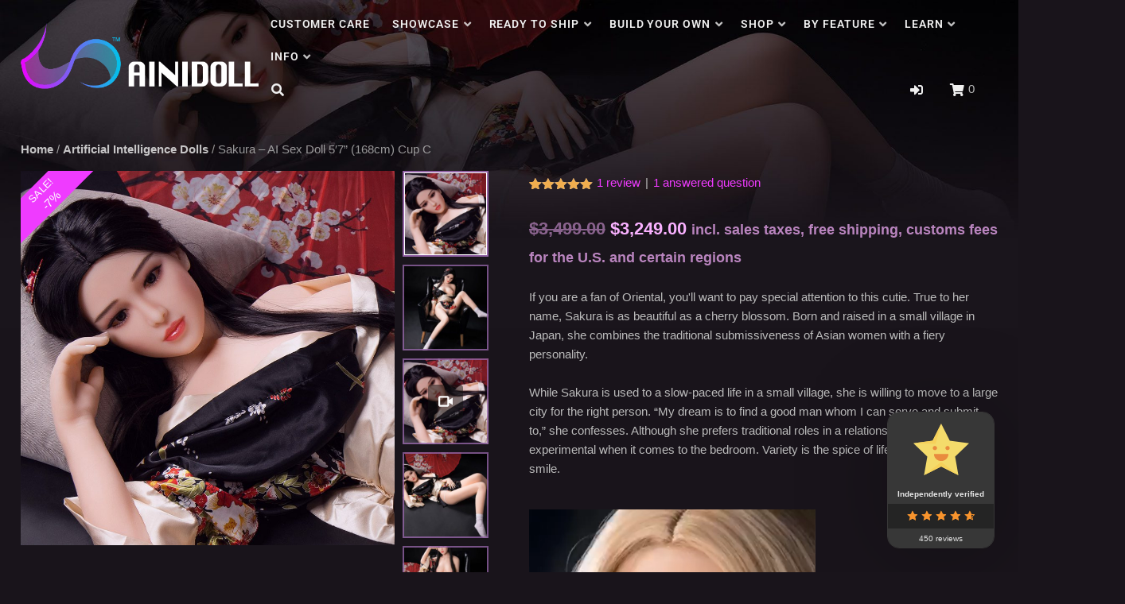

--- FILE ---
content_type: text/html; charset=UTF-8
request_url: https://ainidoll.com/product/artificial-intelligence-robot-ai-sex-doll-sakura/
body_size: 82078
content:
<!DOCTYPE html>
<html lang="en-US">
<head>
<meta charset="UTF-8">
<meta name="viewport" content="width=device-width, initial-scale=1">
<link rel="profile" href="https://gmpg.org/xfn/11">

<title>Sakura - AI Sex Doll 5′7” (168cm) Cup C  - AINIDOLL - Online Shop for Next-Generation AI Sex Dolls and More!</title>
<meta name='robots' content='max-image-preview:large' />
	<style>img:is([sizes="auto" i], [sizes^="auto," i]) { contain-intrinsic-size: 3000px 1500px }</style>
	<script>window._wca = window._wca || [];</script>
<link rel='dns-prefetch' href='//static.klaviyo.com' />
<link rel='dns-prefetch' href='//stats.wp.com' />
<link rel='dns-prefetch' href='//www.google.com' />
<link rel='dns-prefetch' href='//fonts.googleapis.com' />
<link rel='dns-prefetch' href='//jetpack.wordpress.com' />
<link rel='dns-prefetch' href='//s0.wp.com' />
<link rel='dns-prefetch' href='//public-api.wordpress.com' />
<link rel='dns-prefetch' href='//0.gravatar.com' />
<link rel='dns-prefetch' href='//1.gravatar.com' />
<link rel='dns-prefetch' href='//2.gravatar.com' />
<link rel="alternate" type="application/rss+xml" title="AINIDOLL - Online Shop for Next-Generation AI Sex Dolls and More! &raquo; Feed" href="https://ainidoll.com/feed/" />
<link rel="alternate" type="application/rss+xml" title="AINIDOLL - Online Shop for Next-Generation AI Sex Dolls and More! &raquo; Comments Feed" href="https://ainidoll.com/comments/feed/" />
<link rel="alternate" type="application/rss+xml" title="AINIDOLL - Online Shop for Next-Generation AI Sex Dolls and More! &raquo; Sakura &#8211; AI Sex Doll 5′7” (168cm) Cup C Comments Feed" href="https://ainidoll.com/product/artificial-intelligence-robot-ai-sex-doll-sakura/feed/" />
<script type="text/javascript">
/* <![CDATA[ */
window._wpemojiSettings = {"baseUrl":"https:\/\/s.w.org\/images\/core\/emoji\/16.0.1\/72x72\/","ext":".png","svgUrl":"https:\/\/s.w.org\/images\/core\/emoji\/16.0.1\/svg\/","svgExt":".svg","source":{"concatemoji":"https:\/\/ainidoll.com\/wp-includes\/js\/wp-emoji-release.min.js?ver=6.8.3"}};
/*! This file is auto-generated */
!function(s,n){var o,i,e;function c(e){try{var t={supportTests:e,timestamp:(new Date).valueOf()};sessionStorage.setItem(o,JSON.stringify(t))}catch(e){}}function p(e,t,n){e.clearRect(0,0,e.canvas.width,e.canvas.height),e.fillText(t,0,0);var t=new Uint32Array(e.getImageData(0,0,e.canvas.width,e.canvas.height).data),a=(e.clearRect(0,0,e.canvas.width,e.canvas.height),e.fillText(n,0,0),new Uint32Array(e.getImageData(0,0,e.canvas.width,e.canvas.height).data));return t.every(function(e,t){return e===a[t]})}function u(e,t){e.clearRect(0,0,e.canvas.width,e.canvas.height),e.fillText(t,0,0);for(var n=e.getImageData(16,16,1,1),a=0;a<n.data.length;a++)if(0!==n.data[a])return!1;return!0}function f(e,t,n,a){switch(t){case"flag":return n(e,"\ud83c\udff3\ufe0f\u200d\u26a7\ufe0f","\ud83c\udff3\ufe0f\u200b\u26a7\ufe0f")?!1:!n(e,"\ud83c\udde8\ud83c\uddf6","\ud83c\udde8\u200b\ud83c\uddf6")&&!n(e,"\ud83c\udff4\udb40\udc67\udb40\udc62\udb40\udc65\udb40\udc6e\udb40\udc67\udb40\udc7f","\ud83c\udff4\u200b\udb40\udc67\u200b\udb40\udc62\u200b\udb40\udc65\u200b\udb40\udc6e\u200b\udb40\udc67\u200b\udb40\udc7f");case"emoji":return!a(e,"\ud83e\udedf")}return!1}function g(e,t,n,a){var r="undefined"!=typeof WorkerGlobalScope&&self instanceof WorkerGlobalScope?new OffscreenCanvas(300,150):s.createElement("canvas"),o=r.getContext("2d",{willReadFrequently:!0}),i=(o.textBaseline="top",o.font="600 32px Arial",{});return e.forEach(function(e){i[e]=t(o,e,n,a)}),i}function t(e){var t=s.createElement("script");t.src=e,t.defer=!0,s.head.appendChild(t)}"undefined"!=typeof Promise&&(o="wpEmojiSettingsSupports",i=["flag","emoji"],n.supports={everything:!0,everythingExceptFlag:!0},e=new Promise(function(e){s.addEventListener("DOMContentLoaded",e,{once:!0})}),new Promise(function(t){var n=function(){try{var e=JSON.parse(sessionStorage.getItem(o));if("object"==typeof e&&"number"==typeof e.timestamp&&(new Date).valueOf()<e.timestamp+604800&&"object"==typeof e.supportTests)return e.supportTests}catch(e){}return null}();if(!n){if("undefined"!=typeof Worker&&"undefined"!=typeof OffscreenCanvas&&"undefined"!=typeof URL&&URL.createObjectURL&&"undefined"!=typeof Blob)try{var e="postMessage("+g.toString()+"("+[JSON.stringify(i),f.toString(),p.toString(),u.toString()].join(",")+"));",a=new Blob([e],{type:"text/javascript"}),r=new Worker(URL.createObjectURL(a),{name:"wpTestEmojiSupports"});return void(r.onmessage=function(e){c(n=e.data),r.terminate(),t(n)})}catch(e){}c(n=g(i,f,p,u))}t(n)}).then(function(e){for(var t in e)n.supports[t]=e[t],n.supports.everything=n.supports.everything&&n.supports[t],"flag"!==t&&(n.supports.everythingExceptFlag=n.supports.everythingExceptFlag&&n.supports[t]);n.supports.everythingExceptFlag=n.supports.everythingExceptFlag&&!n.supports.flag,n.DOMReady=!1,n.readyCallback=function(){n.DOMReady=!0}}).then(function(){return e}).then(function(){var e;n.supports.everything||(n.readyCallback(),(e=n.source||{}).concatemoji?t(e.concatemoji):e.wpemoji&&e.twemoji&&(t(e.twemoji),t(e.wpemoji)))}))}((window,document),window._wpemojiSettings);
/* ]]> */
</script>
<link rel='stylesheet' id='hfe-widgets-style-css' href='https://ainidoll.com/wp-content/plugins/header-footer-elementor/inc/widgets-css/frontend.css?ver=2.6.2' type='text/css' media='all' />
<link rel='stylesheet' id='hfe-woo-product-grid-css' href='https://ainidoll.com/wp-content/plugins/header-footer-elementor/inc/widgets-css/woo-products.css?ver=2.6.2' type='text/css' media='all' />
<style id='wp-emoji-styles-inline-css' type='text/css'>

	img.wp-smiley, img.emoji {
		display: inline !important;
		border: none !important;
		box-shadow: none !important;
		height: 1em !important;
		width: 1em !important;
		margin: 0 0.07em !important;
		vertical-align: -0.1em !important;
		background: none !important;
		padding: 0 !important;
	}
</style>
<link rel='stylesheet' id='wp-block-library-css' href='https://ainidoll.com/wp-includes/css/dist/block-library/style.min.css?ver=6.8.3' type='text/css' media='all' />
<style id='classic-theme-styles-inline-css' type='text/css'>
/*! This file is auto-generated */
.wp-block-button__link{color:#fff;background-color:#32373c;border-radius:9999px;box-shadow:none;text-decoration:none;padding:calc(.667em + 2px) calc(1.333em + 2px);font-size:1.125em}.wp-block-file__button{background:#32373c;color:#fff;text-decoration:none}
</style>
<link rel='stylesheet' id='mediaelement-css' href='https://ainidoll.com/wp-includes/js/mediaelement/mediaelementplayer-legacy.min.css?ver=4.2.17' type='text/css' media='all' />
<link rel='stylesheet' id='wp-mediaelement-css' href='https://ainidoll.com/wp-includes/js/mediaelement/wp-mediaelement.min.css?ver=6.8.3' type='text/css' media='all' />
<style id='jetpack-sharing-buttons-style-inline-css' type='text/css'>
.jetpack-sharing-buttons__services-list{display:flex;flex-direction:row;flex-wrap:wrap;gap:0;list-style-type:none;margin:5px;padding:0}.jetpack-sharing-buttons__services-list.has-small-icon-size{font-size:12px}.jetpack-sharing-buttons__services-list.has-normal-icon-size{font-size:16px}.jetpack-sharing-buttons__services-list.has-large-icon-size{font-size:24px}.jetpack-sharing-buttons__services-list.has-huge-icon-size{font-size:36px}@media print{.jetpack-sharing-buttons__services-list{display:none!important}}.editor-styles-wrapper .wp-block-jetpack-sharing-buttons{gap:0;padding-inline-start:0}ul.jetpack-sharing-buttons__services-list.has-background{padding:1.25em 2.375em}
</style>
<link rel='stylesheet' id='cr-frontend-css-css' href='https://ainidoll.com/wp-content/plugins/customer-reviews-woocommerce/css/frontend.css?ver=5.89.0' type='text/css' media='all' />
<link rel='stylesheet' id='cr-badges-css-css' href='https://ainidoll.com/wp-content/plugins/customer-reviews-woocommerce/css/badges.css?ver=5.89.0' type='text/css' media='all' />
<style id='global-styles-inline-css' type='text/css'>
:root{--wp--preset--aspect-ratio--square: 1;--wp--preset--aspect-ratio--4-3: 4/3;--wp--preset--aspect-ratio--3-4: 3/4;--wp--preset--aspect-ratio--3-2: 3/2;--wp--preset--aspect-ratio--2-3: 2/3;--wp--preset--aspect-ratio--16-9: 16/9;--wp--preset--aspect-ratio--9-16: 9/16;--wp--preset--color--black: #000000;--wp--preset--color--cyan-bluish-gray: #abb8c3;--wp--preset--color--white: #ffffff;--wp--preset--color--pale-pink: #f78da7;--wp--preset--color--vivid-red: #cf2e2e;--wp--preset--color--luminous-vivid-orange: #ff6900;--wp--preset--color--luminous-vivid-amber: #fcb900;--wp--preset--color--light-green-cyan: #7bdcb5;--wp--preset--color--vivid-green-cyan: #00d084;--wp--preset--color--pale-cyan-blue: #8ed1fc;--wp--preset--color--vivid-cyan-blue: #0693e3;--wp--preset--color--vivid-purple: #9b51e0;--wp--preset--color--custom-color-1: #0a0909;--wp--preset--color--custom-color-2: #ef3bff;--wp--preset--color--very-dark-grey: #414141;--wp--preset--color--very-light-grey: #fcfcfc;--wp--preset--color--very-light-gray: #eeeeee;--wp--preset--color--very-dark-gray: #313131;--wp--preset--gradient--vivid-cyan-blue-to-vivid-purple: linear-gradient(135deg,rgba(6,147,227,1) 0%,rgb(155,81,224) 100%);--wp--preset--gradient--light-green-cyan-to-vivid-green-cyan: linear-gradient(135deg,rgb(122,220,180) 0%,rgb(0,208,130) 100%);--wp--preset--gradient--luminous-vivid-amber-to-luminous-vivid-orange: linear-gradient(135deg,rgba(252,185,0,1) 0%,rgba(255,105,0,1) 100%);--wp--preset--gradient--luminous-vivid-orange-to-vivid-red: linear-gradient(135deg,rgba(255,105,0,1) 0%,rgb(207,46,46) 100%);--wp--preset--gradient--very-light-gray-to-cyan-bluish-gray: linear-gradient(135deg,rgb(238,238,238) 0%,rgb(169,184,195) 100%);--wp--preset--gradient--cool-to-warm-spectrum: linear-gradient(135deg,rgb(74,234,220) 0%,rgb(151,120,209) 20%,rgb(207,42,186) 40%,rgb(238,44,130) 60%,rgb(251,105,98) 80%,rgb(254,248,76) 100%);--wp--preset--gradient--blush-light-purple: linear-gradient(135deg,rgb(255,206,236) 0%,rgb(152,150,240) 100%);--wp--preset--gradient--blush-bordeaux: linear-gradient(135deg,rgb(254,205,165) 0%,rgb(254,45,45) 50%,rgb(107,0,62) 100%);--wp--preset--gradient--luminous-dusk: linear-gradient(135deg,rgb(255,203,112) 0%,rgb(199,81,192) 50%,rgb(65,88,208) 100%);--wp--preset--gradient--pale-ocean: linear-gradient(135deg,rgb(255,245,203) 0%,rgb(182,227,212) 50%,rgb(51,167,181) 100%);--wp--preset--gradient--electric-grass: linear-gradient(135deg,rgb(202,248,128) 0%,rgb(113,206,126) 100%);--wp--preset--gradient--midnight: linear-gradient(135deg,rgb(2,3,129) 0%,rgb(40,116,252) 100%);--wp--preset--font-size--small: 13px;--wp--preset--font-size--medium: 20px;--wp--preset--font-size--large: 36px;--wp--preset--font-size--x-large: 42px;--wp--preset--spacing--20: 0.44rem;--wp--preset--spacing--30: 0.67rem;--wp--preset--spacing--40: 1rem;--wp--preset--spacing--50: 1.5rem;--wp--preset--spacing--60: 2.25rem;--wp--preset--spacing--70: 3.38rem;--wp--preset--spacing--80: 5.06rem;--wp--preset--shadow--natural: 6px 6px 9px rgba(0, 0, 0, 0.2);--wp--preset--shadow--deep: 12px 12px 50px rgba(0, 0, 0, 0.4);--wp--preset--shadow--sharp: 6px 6px 0px rgba(0, 0, 0, 0.2);--wp--preset--shadow--outlined: 6px 6px 0px -3px rgba(255, 255, 255, 1), 6px 6px rgba(0, 0, 0, 1);--wp--preset--shadow--crisp: 6px 6px 0px rgba(0, 0, 0, 1);}:where(.is-layout-flex){gap: 0.5em;}:where(.is-layout-grid){gap: 0.5em;}body .is-layout-flex{display: flex;}.is-layout-flex{flex-wrap: wrap;align-items: center;}.is-layout-flex > :is(*, div){margin: 0;}body .is-layout-grid{display: grid;}.is-layout-grid > :is(*, div){margin: 0;}:where(.wp-block-columns.is-layout-flex){gap: 2em;}:where(.wp-block-columns.is-layout-grid){gap: 2em;}:where(.wp-block-post-template.is-layout-flex){gap: 1.25em;}:where(.wp-block-post-template.is-layout-grid){gap: 1.25em;}.has-black-color{color: var(--wp--preset--color--black) !important;}.has-cyan-bluish-gray-color{color: var(--wp--preset--color--cyan-bluish-gray) !important;}.has-white-color{color: var(--wp--preset--color--white) !important;}.has-pale-pink-color{color: var(--wp--preset--color--pale-pink) !important;}.has-vivid-red-color{color: var(--wp--preset--color--vivid-red) !important;}.has-luminous-vivid-orange-color{color: var(--wp--preset--color--luminous-vivid-orange) !important;}.has-luminous-vivid-amber-color{color: var(--wp--preset--color--luminous-vivid-amber) !important;}.has-light-green-cyan-color{color: var(--wp--preset--color--light-green-cyan) !important;}.has-vivid-green-cyan-color{color: var(--wp--preset--color--vivid-green-cyan) !important;}.has-pale-cyan-blue-color{color: var(--wp--preset--color--pale-cyan-blue) !important;}.has-vivid-cyan-blue-color{color: var(--wp--preset--color--vivid-cyan-blue) !important;}.has-vivid-purple-color{color: var(--wp--preset--color--vivid-purple) !important;}.has-black-background-color{background-color: var(--wp--preset--color--black) !important;}.has-cyan-bluish-gray-background-color{background-color: var(--wp--preset--color--cyan-bluish-gray) !important;}.has-white-background-color{background-color: var(--wp--preset--color--white) !important;}.has-pale-pink-background-color{background-color: var(--wp--preset--color--pale-pink) !important;}.has-vivid-red-background-color{background-color: var(--wp--preset--color--vivid-red) !important;}.has-luminous-vivid-orange-background-color{background-color: var(--wp--preset--color--luminous-vivid-orange) !important;}.has-luminous-vivid-amber-background-color{background-color: var(--wp--preset--color--luminous-vivid-amber) !important;}.has-light-green-cyan-background-color{background-color: var(--wp--preset--color--light-green-cyan) !important;}.has-vivid-green-cyan-background-color{background-color: var(--wp--preset--color--vivid-green-cyan) !important;}.has-pale-cyan-blue-background-color{background-color: var(--wp--preset--color--pale-cyan-blue) !important;}.has-vivid-cyan-blue-background-color{background-color: var(--wp--preset--color--vivid-cyan-blue) !important;}.has-vivid-purple-background-color{background-color: var(--wp--preset--color--vivid-purple) !important;}.has-black-border-color{border-color: var(--wp--preset--color--black) !important;}.has-cyan-bluish-gray-border-color{border-color: var(--wp--preset--color--cyan-bluish-gray) !important;}.has-white-border-color{border-color: var(--wp--preset--color--white) !important;}.has-pale-pink-border-color{border-color: var(--wp--preset--color--pale-pink) !important;}.has-vivid-red-border-color{border-color: var(--wp--preset--color--vivid-red) !important;}.has-luminous-vivid-orange-border-color{border-color: var(--wp--preset--color--luminous-vivid-orange) !important;}.has-luminous-vivid-amber-border-color{border-color: var(--wp--preset--color--luminous-vivid-amber) !important;}.has-light-green-cyan-border-color{border-color: var(--wp--preset--color--light-green-cyan) !important;}.has-vivid-green-cyan-border-color{border-color: var(--wp--preset--color--vivid-green-cyan) !important;}.has-pale-cyan-blue-border-color{border-color: var(--wp--preset--color--pale-cyan-blue) !important;}.has-vivid-cyan-blue-border-color{border-color: var(--wp--preset--color--vivid-cyan-blue) !important;}.has-vivid-purple-border-color{border-color: var(--wp--preset--color--vivid-purple) !important;}.has-vivid-cyan-blue-to-vivid-purple-gradient-background{background: var(--wp--preset--gradient--vivid-cyan-blue-to-vivid-purple) !important;}.has-light-green-cyan-to-vivid-green-cyan-gradient-background{background: var(--wp--preset--gradient--light-green-cyan-to-vivid-green-cyan) !important;}.has-luminous-vivid-amber-to-luminous-vivid-orange-gradient-background{background: var(--wp--preset--gradient--luminous-vivid-amber-to-luminous-vivid-orange) !important;}.has-luminous-vivid-orange-to-vivid-red-gradient-background{background: var(--wp--preset--gradient--luminous-vivid-orange-to-vivid-red) !important;}.has-very-light-gray-to-cyan-bluish-gray-gradient-background{background: var(--wp--preset--gradient--very-light-gray-to-cyan-bluish-gray) !important;}.has-cool-to-warm-spectrum-gradient-background{background: var(--wp--preset--gradient--cool-to-warm-spectrum) !important;}.has-blush-light-purple-gradient-background{background: var(--wp--preset--gradient--blush-light-purple) !important;}.has-blush-bordeaux-gradient-background{background: var(--wp--preset--gradient--blush-bordeaux) !important;}.has-luminous-dusk-gradient-background{background: var(--wp--preset--gradient--luminous-dusk) !important;}.has-pale-ocean-gradient-background{background: var(--wp--preset--gradient--pale-ocean) !important;}.has-electric-grass-gradient-background{background: var(--wp--preset--gradient--electric-grass) !important;}.has-midnight-gradient-background{background: var(--wp--preset--gradient--midnight) !important;}.has-small-font-size{font-size: var(--wp--preset--font-size--small) !important;}.has-medium-font-size{font-size: var(--wp--preset--font-size--medium) !important;}.has-large-font-size{font-size: var(--wp--preset--font-size--large) !important;}.has-x-large-font-size{font-size: var(--wp--preset--font-size--x-large) !important;}
:where(.wp-block-post-template.is-layout-flex){gap: 1.25em;}:where(.wp-block-post-template.is-layout-grid){gap: 1.25em;}
:where(.wp-block-columns.is-layout-flex){gap: 2em;}:where(.wp-block-columns.is-layout-grid){gap: 2em;}
:root :where(.wp-block-pullquote){font-size: 1.5em;line-height: 1.6;}
</style>
<link rel='stylesheet' id='woocommerce-wishlists-css' href='https://ainidoll.com/wp-content/plugins/woocommerce-wishlists/assets/css/woocommerce-wishlists.min.css?ver=2.3.1' type='text/css' media='all' />
<link rel='stylesheet' id='woocommerce-layout-css' href='https://ainidoll.com/wp-content/plugins/woocommerce/assets/css/woocommerce-layout.css?ver=10.1.3' type='text/css' media='all' />
<style id='woocommerce-layout-inline-css' type='text/css'>

	.infinite-scroll .woocommerce-pagination {
		display: none;
	}
</style>
<link rel='stylesheet' id='woocommerce-smallscreen-css' href='https://ainidoll.com/wp-content/plugins/woocommerce/assets/css/woocommerce-smallscreen.css?ver=10.1.3' type='text/css' media='only screen and (max-width: 768px)' />
<link rel='stylesheet' id='woocommerce-general-css' href='https://ainidoll.com/wp-content/plugins/woocommerce/assets/css/woocommerce.css?ver=10.1.3' type='text/css' media='all' />
<style id='woocommerce-inline-inline-css' type='text/css'>
.woocommerce form .form-row .required { visibility: visible; }
</style>
<link rel='stylesheet' id='wcz-frontend-css' href='https://ainidoll.com/wp-content/plugins/woocustomizer/assets/css/frontend.css?ver=2.6.3' type='text/css' media='all' />
<link rel='stylesheet' id='dashicons-css' href='https://ainidoll.com/wp-includes/css/dashicons.min.css?ver=6.8.3' type='text/css' media='all' />
<link rel='stylesheet' id='woocommerce-addons-css-css' href='https://ainidoll.com/wp-content/plugins/woocommerce-product-addons/assets/css/frontend/frontend.css?ver=6.8.3' type='text/css' media='all' />
<link rel='stylesheet' id='eae-css-css' href='https://ainidoll.com/wp-content/plugins/addon-elements-for-elementor-page-builder/assets/css/eae.min.css?ver=1.14.3' type='text/css' media='all' />
<link rel='stylesheet' id='eae-peel-css-css' href='https://ainidoll.com/wp-content/plugins/addon-elements-for-elementor-page-builder/assets/lib/peel/peel.css?ver=1.14.3' type='text/css' media='all' />
<link rel='stylesheet' id='font-awesome-4-shim-css' href='https://ainidoll.com/wp-content/plugins/elementor/assets/lib/font-awesome/css/v4-shims.min.css?ver=1.0' type='text/css' media='all' />
<link rel='stylesheet' id='font-awesome-5-all-css' href='https://ainidoll.com/wp-content/plugins/elementor/assets/lib/font-awesome/css/all.min.css?ver=1.0' type='text/css' media='all' />
<link rel='stylesheet' id='vegas-css-css' href='https://ainidoll.com/wp-content/plugins/addon-elements-for-elementor-page-builder/assets/lib/vegas/vegas.min.css?ver=2.4.0' type='text/css' media='all' />
<link rel='stylesheet' id='hfe-style-css' href='https://ainidoll.com/wp-content/plugins/header-footer-elementor/assets/css/header-footer-elementor.css?ver=2.6.2' type='text/css' media='all' />
<link rel='stylesheet' id='elementor-icons-css' href='https://ainidoll.com/wp-content/plugins/elementor/assets/lib/eicons/css/elementor-icons.min.css?ver=5.44.0' type='text/css' media='all' />
<link rel='stylesheet' id='elementor-frontend-css' href='https://ainidoll.com/wp-content/plugins/elementor/assets/css/frontend.min.css?ver=3.33.1' type='text/css' media='all' />
<link rel='stylesheet' id='elementor-post-830-css' href='https://ainidoll.com/wp-content/uploads/elementor/css/post-830.css?ver=1768869113' type='text/css' media='all' />
<link rel='stylesheet' id='elementor-post-1613-css' href='https://ainidoll.com/wp-content/uploads/elementor/css/post-1613.css?ver=1768869113' type='text/css' media='all' />
<link rel='stylesheet' id='html-forms-css' href='https://ainidoll.com/wp-content/plugins/html-forms/assets/css/forms.css?ver=1.6.2' type='text/css' media='all' />
<link rel='stylesheet' id='brands-styles-css' href='https://ainidoll.com/wp-content/plugins/woocommerce/assets/css/brands.css?ver=10.1.3' type='text/css' media='all' />
<style id="lorina-fonts-css" media="all">/* vietnamese */
@font-face {
  font-family: 'Josefin Sans';
  font-style: italic;
  font-weight: 100;
  font-display: swap;
  src: url(/fonts.gstatic.com/s/josefinsans/v34/Qw3EZQNVED7rKGKxtqIqX5EUCEx1XHgOiJM6xPE.woff2) format('woff2');
  unicode-range: U+0102-0103, U+0110-0111, U+0128-0129, U+0168-0169, U+01A0-01A1, U+01AF-01B0, U+0300-0301, U+0303-0304, U+0308-0309, U+0323, U+0329, U+1EA0-1EF9, U+20AB;
}
/* latin-ext */
@font-face {
  font-family: 'Josefin Sans';
  font-style: italic;
  font-weight: 100;
  font-display: swap;
  src: url(/fonts.gstatic.com/s/josefinsans/v34/Qw3EZQNVED7rKGKxtqIqX5EUCEx0XHgOiJM6xPE.woff2) format('woff2');
  unicode-range: U+0100-02BA, U+02BD-02C5, U+02C7-02CC, U+02CE-02D7, U+02DD-02FF, U+0304, U+0308, U+0329, U+1D00-1DBF, U+1E00-1E9F, U+1EF2-1EFF, U+2020, U+20A0-20AB, U+20AD-20C0, U+2113, U+2C60-2C7F, U+A720-A7FF;
}
/* latin */
@font-face {
  font-family: 'Josefin Sans';
  font-style: italic;
  font-weight: 100;
  font-display: swap;
  src: url(/fonts.gstatic.com/s/josefinsans/v34/Qw3EZQNVED7rKGKxtqIqX5EUCEx6XHgOiJM6.woff2) format('woff2');
  unicode-range: U+0000-00FF, U+0131, U+0152-0153, U+02BB-02BC, U+02C6, U+02DA, U+02DC, U+0304, U+0308, U+0329, U+2000-206F, U+20AC, U+2122, U+2191, U+2193, U+2212, U+2215, U+FEFF, U+FFFD;
}
/* vietnamese */
@font-face {
  font-family: 'Josefin Sans';
  font-style: italic;
  font-weight: 300;
  font-display: swap;
  src: url(/fonts.gstatic.com/s/josefinsans/v34/Qw3EZQNVED7rKGKxtqIqX5EUCEx1XHgOiJM6xPE.woff2) format('woff2');
  unicode-range: U+0102-0103, U+0110-0111, U+0128-0129, U+0168-0169, U+01A0-01A1, U+01AF-01B0, U+0300-0301, U+0303-0304, U+0308-0309, U+0323, U+0329, U+1EA0-1EF9, U+20AB;
}
/* latin-ext */
@font-face {
  font-family: 'Josefin Sans';
  font-style: italic;
  font-weight: 300;
  font-display: swap;
  src: url(/fonts.gstatic.com/s/josefinsans/v34/Qw3EZQNVED7rKGKxtqIqX5EUCEx0XHgOiJM6xPE.woff2) format('woff2');
  unicode-range: U+0100-02BA, U+02BD-02C5, U+02C7-02CC, U+02CE-02D7, U+02DD-02FF, U+0304, U+0308, U+0329, U+1D00-1DBF, U+1E00-1E9F, U+1EF2-1EFF, U+2020, U+20A0-20AB, U+20AD-20C0, U+2113, U+2C60-2C7F, U+A720-A7FF;
}
/* latin */
@font-face {
  font-family: 'Josefin Sans';
  font-style: italic;
  font-weight: 300;
  font-display: swap;
  src: url(/fonts.gstatic.com/s/josefinsans/v34/Qw3EZQNVED7rKGKxtqIqX5EUCEx6XHgOiJM6.woff2) format('woff2');
  unicode-range: U+0000-00FF, U+0131, U+0152-0153, U+02BB-02BC, U+02C6, U+02DA, U+02DC, U+0304, U+0308, U+0329, U+2000-206F, U+20AC, U+2122, U+2191, U+2193, U+2212, U+2215, U+FEFF, U+FFFD;
}
/* vietnamese */
@font-face {
  font-family: 'Josefin Sans';
  font-style: italic;
  font-weight: 400;
  font-display: swap;
  src: url(/fonts.gstatic.com/s/josefinsans/v34/Qw3EZQNVED7rKGKxtqIqX5EUCEx1XHgOiJM6xPE.woff2) format('woff2');
  unicode-range: U+0102-0103, U+0110-0111, U+0128-0129, U+0168-0169, U+01A0-01A1, U+01AF-01B0, U+0300-0301, U+0303-0304, U+0308-0309, U+0323, U+0329, U+1EA0-1EF9, U+20AB;
}
/* latin-ext */
@font-face {
  font-family: 'Josefin Sans';
  font-style: italic;
  font-weight: 400;
  font-display: swap;
  src: url(/fonts.gstatic.com/s/josefinsans/v34/Qw3EZQNVED7rKGKxtqIqX5EUCEx0XHgOiJM6xPE.woff2) format('woff2');
  unicode-range: U+0100-02BA, U+02BD-02C5, U+02C7-02CC, U+02CE-02D7, U+02DD-02FF, U+0304, U+0308, U+0329, U+1D00-1DBF, U+1E00-1E9F, U+1EF2-1EFF, U+2020, U+20A0-20AB, U+20AD-20C0, U+2113, U+2C60-2C7F, U+A720-A7FF;
}
/* latin */
@font-face {
  font-family: 'Josefin Sans';
  font-style: italic;
  font-weight: 400;
  font-display: swap;
  src: url(/fonts.gstatic.com/s/josefinsans/v34/Qw3EZQNVED7rKGKxtqIqX5EUCEx6XHgOiJM6.woff2) format('woff2');
  unicode-range: U+0000-00FF, U+0131, U+0152-0153, U+02BB-02BC, U+02C6, U+02DA, U+02DC, U+0304, U+0308, U+0329, U+2000-206F, U+20AC, U+2122, U+2191, U+2193, U+2212, U+2215, U+FEFF, U+FFFD;
}
/* vietnamese */
@font-face {
  font-family: 'Josefin Sans';
  font-style: italic;
  font-weight: 600;
  font-display: swap;
  src: url(/fonts.gstatic.com/s/josefinsans/v34/Qw3EZQNVED7rKGKxtqIqX5EUCEx1XHgOiJM6xPE.woff2) format('woff2');
  unicode-range: U+0102-0103, U+0110-0111, U+0128-0129, U+0168-0169, U+01A0-01A1, U+01AF-01B0, U+0300-0301, U+0303-0304, U+0308-0309, U+0323, U+0329, U+1EA0-1EF9, U+20AB;
}
/* latin-ext */
@font-face {
  font-family: 'Josefin Sans';
  font-style: italic;
  font-weight: 600;
  font-display: swap;
  src: url(/fonts.gstatic.com/s/josefinsans/v34/Qw3EZQNVED7rKGKxtqIqX5EUCEx0XHgOiJM6xPE.woff2) format('woff2');
  unicode-range: U+0100-02BA, U+02BD-02C5, U+02C7-02CC, U+02CE-02D7, U+02DD-02FF, U+0304, U+0308, U+0329, U+1D00-1DBF, U+1E00-1E9F, U+1EF2-1EFF, U+2020, U+20A0-20AB, U+20AD-20C0, U+2113, U+2C60-2C7F, U+A720-A7FF;
}
/* latin */
@font-face {
  font-family: 'Josefin Sans';
  font-style: italic;
  font-weight: 600;
  font-display: swap;
  src: url(/fonts.gstatic.com/s/josefinsans/v34/Qw3EZQNVED7rKGKxtqIqX5EUCEx6XHgOiJM6.woff2) format('woff2');
  unicode-range: U+0000-00FF, U+0131, U+0152-0153, U+02BB-02BC, U+02C6, U+02DA, U+02DC, U+0304, U+0308, U+0329, U+2000-206F, U+20AC, U+2122, U+2191, U+2193, U+2212, U+2215, U+FEFF, U+FFFD;
}
/* vietnamese */
@font-face {
  font-family: 'Josefin Sans';
  font-style: italic;
  font-weight: 700;
  font-display: swap;
  src: url(/fonts.gstatic.com/s/josefinsans/v34/Qw3EZQNVED7rKGKxtqIqX5EUCEx1XHgOiJM6xPE.woff2) format('woff2');
  unicode-range: U+0102-0103, U+0110-0111, U+0128-0129, U+0168-0169, U+01A0-01A1, U+01AF-01B0, U+0300-0301, U+0303-0304, U+0308-0309, U+0323, U+0329, U+1EA0-1EF9, U+20AB;
}
/* latin-ext */
@font-face {
  font-family: 'Josefin Sans';
  font-style: italic;
  font-weight: 700;
  font-display: swap;
  src: url(/fonts.gstatic.com/s/josefinsans/v34/Qw3EZQNVED7rKGKxtqIqX5EUCEx0XHgOiJM6xPE.woff2) format('woff2');
  unicode-range: U+0100-02BA, U+02BD-02C5, U+02C7-02CC, U+02CE-02D7, U+02DD-02FF, U+0304, U+0308, U+0329, U+1D00-1DBF, U+1E00-1E9F, U+1EF2-1EFF, U+2020, U+20A0-20AB, U+20AD-20C0, U+2113, U+2C60-2C7F, U+A720-A7FF;
}
/* latin */
@font-face {
  font-family: 'Josefin Sans';
  font-style: italic;
  font-weight: 700;
  font-display: swap;
  src: url(/fonts.gstatic.com/s/josefinsans/v34/Qw3EZQNVED7rKGKxtqIqX5EUCEx6XHgOiJM6.woff2) format('woff2');
  unicode-range: U+0000-00FF, U+0131, U+0152-0153, U+02BB-02BC, U+02C6, U+02DA, U+02DC, U+0304, U+0308, U+0329, U+2000-206F, U+20AC, U+2122, U+2191, U+2193, U+2212, U+2215, U+FEFF, U+FFFD;
}
/* vietnamese */
@font-face {
  font-family: 'Josefin Sans';
  font-style: normal;
  font-weight: 100;
  font-display: swap;
  src: url(/fonts.gstatic.com/s/josefinsans/v34/Qw3aZQNVED7rKGKxtqIqX5EUAnx4Vn8siqM7.woff2) format('woff2');
  unicode-range: U+0102-0103, U+0110-0111, U+0128-0129, U+0168-0169, U+01A0-01A1, U+01AF-01B0, U+0300-0301, U+0303-0304, U+0308-0309, U+0323, U+0329, U+1EA0-1EF9, U+20AB;
}
/* latin-ext */
@font-face {
  font-family: 'Josefin Sans';
  font-style: normal;
  font-weight: 100;
  font-display: swap;
  src: url(/fonts.gstatic.com/s/josefinsans/v34/Qw3aZQNVED7rKGKxtqIqX5EUA3x4Vn8siqM7.woff2) format('woff2');
  unicode-range: U+0100-02BA, U+02BD-02C5, U+02C7-02CC, U+02CE-02D7, U+02DD-02FF, U+0304, U+0308, U+0329, U+1D00-1DBF, U+1E00-1E9F, U+1EF2-1EFF, U+2020, U+20A0-20AB, U+20AD-20C0, U+2113, U+2C60-2C7F, U+A720-A7FF;
}
/* latin */
@font-face {
  font-family: 'Josefin Sans';
  font-style: normal;
  font-weight: 100;
  font-display: swap;
  src: url(/fonts.gstatic.com/s/josefinsans/v34/Qw3aZQNVED7rKGKxtqIqX5EUDXx4Vn8sig.woff2) format('woff2');
  unicode-range: U+0000-00FF, U+0131, U+0152-0153, U+02BB-02BC, U+02C6, U+02DA, U+02DC, U+0304, U+0308, U+0329, U+2000-206F, U+20AC, U+2122, U+2191, U+2193, U+2212, U+2215, U+FEFF, U+FFFD;
}
/* vietnamese */
@font-face {
  font-family: 'Josefin Sans';
  font-style: normal;
  font-weight: 300;
  font-display: swap;
  src: url(/fonts.gstatic.com/s/josefinsans/v34/Qw3aZQNVED7rKGKxtqIqX5EUAnx4Vn8siqM7.woff2) format('woff2');
  unicode-range: U+0102-0103, U+0110-0111, U+0128-0129, U+0168-0169, U+01A0-01A1, U+01AF-01B0, U+0300-0301, U+0303-0304, U+0308-0309, U+0323, U+0329, U+1EA0-1EF9, U+20AB;
}
/* latin-ext */
@font-face {
  font-family: 'Josefin Sans';
  font-style: normal;
  font-weight: 300;
  font-display: swap;
  src: url(/fonts.gstatic.com/s/josefinsans/v34/Qw3aZQNVED7rKGKxtqIqX5EUA3x4Vn8siqM7.woff2) format('woff2');
  unicode-range: U+0100-02BA, U+02BD-02C5, U+02C7-02CC, U+02CE-02D7, U+02DD-02FF, U+0304, U+0308, U+0329, U+1D00-1DBF, U+1E00-1E9F, U+1EF2-1EFF, U+2020, U+20A0-20AB, U+20AD-20C0, U+2113, U+2C60-2C7F, U+A720-A7FF;
}
/* latin */
@font-face {
  font-family: 'Josefin Sans';
  font-style: normal;
  font-weight: 300;
  font-display: swap;
  src: url(/fonts.gstatic.com/s/josefinsans/v34/Qw3aZQNVED7rKGKxtqIqX5EUDXx4Vn8sig.woff2) format('woff2');
  unicode-range: U+0000-00FF, U+0131, U+0152-0153, U+02BB-02BC, U+02C6, U+02DA, U+02DC, U+0304, U+0308, U+0329, U+2000-206F, U+20AC, U+2122, U+2191, U+2193, U+2212, U+2215, U+FEFF, U+FFFD;
}
/* vietnamese */
@font-face {
  font-family: 'Josefin Sans';
  font-style: normal;
  font-weight: 400;
  font-display: swap;
  src: url(/fonts.gstatic.com/s/josefinsans/v34/Qw3aZQNVED7rKGKxtqIqX5EUAnx4Vn8siqM7.woff2) format('woff2');
  unicode-range: U+0102-0103, U+0110-0111, U+0128-0129, U+0168-0169, U+01A0-01A1, U+01AF-01B0, U+0300-0301, U+0303-0304, U+0308-0309, U+0323, U+0329, U+1EA0-1EF9, U+20AB;
}
/* latin-ext */
@font-face {
  font-family: 'Josefin Sans';
  font-style: normal;
  font-weight: 400;
  font-display: swap;
  src: url(/fonts.gstatic.com/s/josefinsans/v34/Qw3aZQNVED7rKGKxtqIqX5EUA3x4Vn8siqM7.woff2) format('woff2');
  unicode-range: U+0100-02BA, U+02BD-02C5, U+02C7-02CC, U+02CE-02D7, U+02DD-02FF, U+0304, U+0308, U+0329, U+1D00-1DBF, U+1E00-1E9F, U+1EF2-1EFF, U+2020, U+20A0-20AB, U+20AD-20C0, U+2113, U+2C60-2C7F, U+A720-A7FF;
}
/* latin */
@font-face {
  font-family: 'Josefin Sans';
  font-style: normal;
  font-weight: 400;
  font-display: swap;
  src: url(/fonts.gstatic.com/s/josefinsans/v34/Qw3aZQNVED7rKGKxtqIqX5EUDXx4Vn8sig.woff2) format('woff2');
  unicode-range: U+0000-00FF, U+0131, U+0152-0153, U+02BB-02BC, U+02C6, U+02DA, U+02DC, U+0304, U+0308, U+0329, U+2000-206F, U+20AC, U+2122, U+2191, U+2193, U+2212, U+2215, U+FEFF, U+FFFD;
}
/* vietnamese */
@font-face {
  font-family: 'Josefin Sans';
  font-style: normal;
  font-weight: 600;
  font-display: swap;
  src: url(/fonts.gstatic.com/s/josefinsans/v34/Qw3aZQNVED7rKGKxtqIqX5EUAnx4Vn8siqM7.woff2) format('woff2');
  unicode-range: U+0102-0103, U+0110-0111, U+0128-0129, U+0168-0169, U+01A0-01A1, U+01AF-01B0, U+0300-0301, U+0303-0304, U+0308-0309, U+0323, U+0329, U+1EA0-1EF9, U+20AB;
}
/* latin-ext */
@font-face {
  font-family: 'Josefin Sans';
  font-style: normal;
  font-weight: 600;
  font-display: swap;
  src: url(/fonts.gstatic.com/s/josefinsans/v34/Qw3aZQNVED7rKGKxtqIqX5EUA3x4Vn8siqM7.woff2) format('woff2');
  unicode-range: U+0100-02BA, U+02BD-02C5, U+02C7-02CC, U+02CE-02D7, U+02DD-02FF, U+0304, U+0308, U+0329, U+1D00-1DBF, U+1E00-1E9F, U+1EF2-1EFF, U+2020, U+20A0-20AB, U+20AD-20C0, U+2113, U+2C60-2C7F, U+A720-A7FF;
}
/* latin */
@font-face {
  font-family: 'Josefin Sans';
  font-style: normal;
  font-weight: 600;
  font-display: swap;
  src: url(/fonts.gstatic.com/s/josefinsans/v34/Qw3aZQNVED7rKGKxtqIqX5EUDXx4Vn8sig.woff2) format('woff2');
  unicode-range: U+0000-00FF, U+0131, U+0152-0153, U+02BB-02BC, U+02C6, U+02DA, U+02DC, U+0304, U+0308, U+0329, U+2000-206F, U+20AC, U+2122, U+2191, U+2193, U+2212, U+2215, U+FEFF, U+FFFD;
}
/* vietnamese */
@font-face {
  font-family: 'Josefin Sans';
  font-style: normal;
  font-weight: 700;
  font-display: swap;
  src: url(/fonts.gstatic.com/s/josefinsans/v34/Qw3aZQNVED7rKGKxtqIqX5EUAnx4Vn8siqM7.woff2) format('woff2');
  unicode-range: U+0102-0103, U+0110-0111, U+0128-0129, U+0168-0169, U+01A0-01A1, U+01AF-01B0, U+0300-0301, U+0303-0304, U+0308-0309, U+0323, U+0329, U+1EA0-1EF9, U+20AB;
}
/* latin-ext */
@font-face {
  font-family: 'Josefin Sans';
  font-style: normal;
  font-weight: 700;
  font-display: swap;
  src: url(/fonts.gstatic.com/s/josefinsans/v34/Qw3aZQNVED7rKGKxtqIqX5EUA3x4Vn8siqM7.woff2) format('woff2');
  unicode-range: U+0100-02BA, U+02BD-02C5, U+02C7-02CC, U+02CE-02D7, U+02DD-02FF, U+0304, U+0308, U+0329, U+1D00-1DBF, U+1E00-1E9F, U+1EF2-1EFF, U+2020, U+20A0-20AB, U+20AD-20C0, U+2113, U+2C60-2C7F, U+A720-A7FF;
}
/* latin */
@font-face {
  font-family: 'Josefin Sans';
  font-style: normal;
  font-weight: 700;
  font-display: swap;
  src: url(/fonts.gstatic.com/s/josefinsans/v34/Qw3aZQNVED7rKGKxtqIqX5EUDXx4Vn8sig.woff2) format('woff2');
  unicode-range: U+0000-00FF, U+0131, U+0152-0153, U+02BB-02BC, U+02C6, U+02DA, U+02DC, U+0304, U+0308, U+0329, U+2000-206F, U+20AC, U+2122, U+2191, U+2193, U+2212, U+2215, U+FEFF, U+FFFD;
}
/* cyrillic-ext */
@font-face {
  font-family: 'Open Sans';
  font-style: italic;
  font-weight: 300;
  font-stretch: 100%;
  font-display: swap;
  src: url(/fonts.gstatic.com/s/opensans/v44/memtYaGs126MiZpBA-UFUIcVXSCEkx2cmqvXlWqWtE6FxZCJgvAQ.woff2) format('woff2');
  unicode-range: U+0460-052F, U+1C80-1C8A, U+20B4, U+2DE0-2DFF, U+A640-A69F, U+FE2E-FE2F;
}
/* cyrillic */
@font-face {
  font-family: 'Open Sans';
  font-style: italic;
  font-weight: 300;
  font-stretch: 100%;
  font-display: swap;
  src: url(/fonts.gstatic.com/s/opensans/v44/memtYaGs126MiZpBA-UFUIcVXSCEkx2cmqvXlWqWvU6FxZCJgvAQ.woff2) format('woff2');
  unicode-range: U+0301, U+0400-045F, U+0490-0491, U+04B0-04B1, U+2116;
}
/* greek-ext */
@font-face {
  font-family: 'Open Sans';
  font-style: italic;
  font-weight: 300;
  font-stretch: 100%;
  font-display: swap;
  src: url(/fonts.gstatic.com/s/opensans/v44/memtYaGs126MiZpBA-UFUIcVXSCEkx2cmqvXlWqWtU6FxZCJgvAQ.woff2) format('woff2');
  unicode-range: U+1F00-1FFF;
}
/* greek */
@font-face {
  font-family: 'Open Sans';
  font-style: italic;
  font-weight: 300;
  font-stretch: 100%;
  font-display: swap;
  src: url(/fonts.gstatic.com/s/opensans/v44/memtYaGs126MiZpBA-UFUIcVXSCEkx2cmqvXlWqWuk6FxZCJgvAQ.woff2) format('woff2');
  unicode-range: U+0370-0377, U+037A-037F, U+0384-038A, U+038C, U+038E-03A1, U+03A3-03FF;
}
/* hebrew */
@font-face {
  font-family: 'Open Sans';
  font-style: italic;
  font-weight: 300;
  font-stretch: 100%;
  font-display: swap;
  src: url(/fonts.gstatic.com/s/opensans/v44/memtYaGs126MiZpBA-UFUIcVXSCEkx2cmqvXlWqWu06FxZCJgvAQ.woff2) format('woff2');
  unicode-range: U+0307-0308, U+0590-05FF, U+200C-2010, U+20AA, U+25CC, U+FB1D-FB4F;
}
/* math */
@font-face {
  font-family: 'Open Sans';
  font-style: italic;
  font-weight: 300;
  font-stretch: 100%;
  font-display: swap;
  src: url(/fonts.gstatic.com/s/opensans/v44/memtYaGs126MiZpBA-UFUIcVXSCEkx2cmqvXlWqWxU6FxZCJgvAQ.woff2) format('woff2');
  unicode-range: U+0302-0303, U+0305, U+0307-0308, U+0310, U+0312, U+0315, U+031A, U+0326-0327, U+032C, U+032F-0330, U+0332-0333, U+0338, U+033A, U+0346, U+034D, U+0391-03A1, U+03A3-03A9, U+03B1-03C9, U+03D1, U+03D5-03D6, U+03F0-03F1, U+03F4-03F5, U+2016-2017, U+2034-2038, U+203C, U+2040, U+2043, U+2047, U+2050, U+2057, U+205F, U+2070-2071, U+2074-208E, U+2090-209C, U+20D0-20DC, U+20E1, U+20E5-20EF, U+2100-2112, U+2114-2115, U+2117-2121, U+2123-214F, U+2190, U+2192, U+2194-21AE, U+21B0-21E5, U+21F1-21F2, U+21F4-2211, U+2213-2214, U+2216-22FF, U+2308-230B, U+2310, U+2319, U+231C-2321, U+2336-237A, U+237C, U+2395, U+239B-23B7, U+23D0, U+23DC-23E1, U+2474-2475, U+25AF, U+25B3, U+25B7, U+25BD, U+25C1, U+25CA, U+25CC, U+25FB, U+266D-266F, U+27C0-27FF, U+2900-2AFF, U+2B0E-2B11, U+2B30-2B4C, U+2BFE, U+3030, U+FF5B, U+FF5D, U+1D400-1D7FF, U+1EE00-1EEFF;
}
/* symbols */
@font-face {
  font-family: 'Open Sans';
  font-style: italic;
  font-weight: 300;
  font-stretch: 100%;
  font-display: swap;
  src: url(/fonts.gstatic.com/s/opensans/v44/memtYaGs126MiZpBA-UFUIcVXSCEkx2cmqvXlWqW106FxZCJgvAQ.woff2) format('woff2');
  unicode-range: U+0001-000C, U+000E-001F, U+007F-009F, U+20DD-20E0, U+20E2-20E4, U+2150-218F, U+2190, U+2192, U+2194-2199, U+21AF, U+21E6-21F0, U+21F3, U+2218-2219, U+2299, U+22C4-22C6, U+2300-243F, U+2440-244A, U+2460-24FF, U+25A0-27BF, U+2800-28FF, U+2921-2922, U+2981, U+29BF, U+29EB, U+2B00-2BFF, U+4DC0-4DFF, U+FFF9-FFFB, U+10140-1018E, U+10190-1019C, U+101A0, U+101D0-101FD, U+102E0-102FB, U+10E60-10E7E, U+1D2C0-1D2D3, U+1D2E0-1D37F, U+1F000-1F0FF, U+1F100-1F1AD, U+1F1E6-1F1FF, U+1F30D-1F30F, U+1F315, U+1F31C, U+1F31E, U+1F320-1F32C, U+1F336, U+1F378, U+1F37D, U+1F382, U+1F393-1F39F, U+1F3A7-1F3A8, U+1F3AC-1F3AF, U+1F3C2, U+1F3C4-1F3C6, U+1F3CA-1F3CE, U+1F3D4-1F3E0, U+1F3ED, U+1F3F1-1F3F3, U+1F3F5-1F3F7, U+1F408, U+1F415, U+1F41F, U+1F426, U+1F43F, U+1F441-1F442, U+1F444, U+1F446-1F449, U+1F44C-1F44E, U+1F453, U+1F46A, U+1F47D, U+1F4A3, U+1F4B0, U+1F4B3, U+1F4B9, U+1F4BB, U+1F4BF, U+1F4C8-1F4CB, U+1F4D6, U+1F4DA, U+1F4DF, U+1F4E3-1F4E6, U+1F4EA-1F4ED, U+1F4F7, U+1F4F9-1F4FB, U+1F4FD-1F4FE, U+1F503, U+1F507-1F50B, U+1F50D, U+1F512-1F513, U+1F53E-1F54A, U+1F54F-1F5FA, U+1F610, U+1F650-1F67F, U+1F687, U+1F68D, U+1F691, U+1F694, U+1F698, U+1F6AD, U+1F6B2, U+1F6B9-1F6BA, U+1F6BC, U+1F6C6-1F6CF, U+1F6D3-1F6D7, U+1F6E0-1F6EA, U+1F6F0-1F6F3, U+1F6F7-1F6FC, U+1F700-1F7FF, U+1F800-1F80B, U+1F810-1F847, U+1F850-1F859, U+1F860-1F887, U+1F890-1F8AD, U+1F8B0-1F8BB, U+1F8C0-1F8C1, U+1F900-1F90B, U+1F93B, U+1F946, U+1F984, U+1F996, U+1F9E9, U+1FA00-1FA6F, U+1FA70-1FA7C, U+1FA80-1FA89, U+1FA8F-1FAC6, U+1FACE-1FADC, U+1FADF-1FAE9, U+1FAF0-1FAF8, U+1FB00-1FBFF;
}
/* vietnamese */
@font-face {
  font-family: 'Open Sans';
  font-style: italic;
  font-weight: 300;
  font-stretch: 100%;
  font-display: swap;
  src: url(/fonts.gstatic.com/s/opensans/v44/memtYaGs126MiZpBA-UFUIcVXSCEkx2cmqvXlWqWtk6FxZCJgvAQ.woff2) format('woff2');
  unicode-range: U+0102-0103, U+0110-0111, U+0128-0129, U+0168-0169, U+01A0-01A1, U+01AF-01B0, U+0300-0301, U+0303-0304, U+0308-0309, U+0323, U+0329, U+1EA0-1EF9, U+20AB;
}
/* latin-ext */
@font-face {
  font-family: 'Open Sans';
  font-style: italic;
  font-weight: 300;
  font-stretch: 100%;
  font-display: swap;
  src: url(/fonts.gstatic.com/s/opensans/v44/memtYaGs126MiZpBA-UFUIcVXSCEkx2cmqvXlWqWt06FxZCJgvAQ.woff2) format('woff2');
  unicode-range: U+0100-02BA, U+02BD-02C5, U+02C7-02CC, U+02CE-02D7, U+02DD-02FF, U+0304, U+0308, U+0329, U+1D00-1DBF, U+1E00-1E9F, U+1EF2-1EFF, U+2020, U+20A0-20AB, U+20AD-20C0, U+2113, U+2C60-2C7F, U+A720-A7FF;
}
/* latin */
@font-face {
  font-family: 'Open Sans';
  font-style: italic;
  font-weight: 300;
  font-stretch: 100%;
  font-display: swap;
  src: url(/fonts.gstatic.com/s/opensans/v44/memtYaGs126MiZpBA-UFUIcVXSCEkx2cmqvXlWqWuU6FxZCJgg.woff2) format('woff2');
  unicode-range: U+0000-00FF, U+0131, U+0152-0153, U+02BB-02BC, U+02C6, U+02DA, U+02DC, U+0304, U+0308, U+0329, U+2000-206F, U+20AC, U+2122, U+2191, U+2193, U+2212, U+2215, U+FEFF, U+FFFD;
}
/* cyrillic-ext */
@font-face {
  font-family: 'Open Sans';
  font-style: italic;
  font-weight: 400;
  font-stretch: 100%;
  font-display: swap;
  src: url(/fonts.gstatic.com/s/opensans/v44/memtYaGs126MiZpBA-UFUIcVXSCEkx2cmqvXlWqWtE6FxZCJgvAQ.woff2) format('woff2');
  unicode-range: U+0460-052F, U+1C80-1C8A, U+20B4, U+2DE0-2DFF, U+A640-A69F, U+FE2E-FE2F;
}
/* cyrillic */
@font-face {
  font-family: 'Open Sans';
  font-style: italic;
  font-weight: 400;
  font-stretch: 100%;
  font-display: swap;
  src: url(/fonts.gstatic.com/s/opensans/v44/memtYaGs126MiZpBA-UFUIcVXSCEkx2cmqvXlWqWvU6FxZCJgvAQ.woff2) format('woff2');
  unicode-range: U+0301, U+0400-045F, U+0490-0491, U+04B0-04B1, U+2116;
}
/* greek-ext */
@font-face {
  font-family: 'Open Sans';
  font-style: italic;
  font-weight: 400;
  font-stretch: 100%;
  font-display: swap;
  src: url(/fonts.gstatic.com/s/opensans/v44/memtYaGs126MiZpBA-UFUIcVXSCEkx2cmqvXlWqWtU6FxZCJgvAQ.woff2) format('woff2');
  unicode-range: U+1F00-1FFF;
}
/* greek */
@font-face {
  font-family: 'Open Sans';
  font-style: italic;
  font-weight: 400;
  font-stretch: 100%;
  font-display: swap;
  src: url(/fonts.gstatic.com/s/opensans/v44/memtYaGs126MiZpBA-UFUIcVXSCEkx2cmqvXlWqWuk6FxZCJgvAQ.woff2) format('woff2');
  unicode-range: U+0370-0377, U+037A-037F, U+0384-038A, U+038C, U+038E-03A1, U+03A3-03FF;
}
/* hebrew */
@font-face {
  font-family: 'Open Sans';
  font-style: italic;
  font-weight: 400;
  font-stretch: 100%;
  font-display: swap;
  src: url(/fonts.gstatic.com/s/opensans/v44/memtYaGs126MiZpBA-UFUIcVXSCEkx2cmqvXlWqWu06FxZCJgvAQ.woff2) format('woff2');
  unicode-range: U+0307-0308, U+0590-05FF, U+200C-2010, U+20AA, U+25CC, U+FB1D-FB4F;
}
/* math */
@font-face {
  font-family: 'Open Sans';
  font-style: italic;
  font-weight: 400;
  font-stretch: 100%;
  font-display: swap;
  src: url(/fonts.gstatic.com/s/opensans/v44/memtYaGs126MiZpBA-UFUIcVXSCEkx2cmqvXlWqWxU6FxZCJgvAQ.woff2) format('woff2');
  unicode-range: U+0302-0303, U+0305, U+0307-0308, U+0310, U+0312, U+0315, U+031A, U+0326-0327, U+032C, U+032F-0330, U+0332-0333, U+0338, U+033A, U+0346, U+034D, U+0391-03A1, U+03A3-03A9, U+03B1-03C9, U+03D1, U+03D5-03D6, U+03F0-03F1, U+03F4-03F5, U+2016-2017, U+2034-2038, U+203C, U+2040, U+2043, U+2047, U+2050, U+2057, U+205F, U+2070-2071, U+2074-208E, U+2090-209C, U+20D0-20DC, U+20E1, U+20E5-20EF, U+2100-2112, U+2114-2115, U+2117-2121, U+2123-214F, U+2190, U+2192, U+2194-21AE, U+21B0-21E5, U+21F1-21F2, U+21F4-2211, U+2213-2214, U+2216-22FF, U+2308-230B, U+2310, U+2319, U+231C-2321, U+2336-237A, U+237C, U+2395, U+239B-23B7, U+23D0, U+23DC-23E1, U+2474-2475, U+25AF, U+25B3, U+25B7, U+25BD, U+25C1, U+25CA, U+25CC, U+25FB, U+266D-266F, U+27C0-27FF, U+2900-2AFF, U+2B0E-2B11, U+2B30-2B4C, U+2BFE, U+3030, U+FF5B, U+FF5D, U+1D400-1D7FF, U+1EE00-1EEFF;
}
/* symbols */
@font-face {
  font-family: 'Open Sans';
  font-style: italic;
  font-weight: 400;
  font-stretch: 100%;
  font-display: swap;
  src: url(/fonts.gstatic.com/s/opensans/v44/memtYaGs126MiZpBA-UFUIcVXSCEkx2cmqvXlWqW106FxZCJgvAQ.woff2) format('woff2');
  unicode-range: U+0001-000C, U+000E-001F, U+007F-009F, U+20DD-20E0, U+20E2-20E4, U+2150-218F, U+2190, U+2192, U+2194-2199, U+21AF, U+21E6-21F0, U+21F3, U+2218-2219, U+2299, U+22C4-22C6, U+2300-243F, U+2440-244A, U+2460-24FF, U+25A0-27BF, U+2800-28FF, U+2921-2922, U+2981, U+29BF, U+29EB, U+2B00-2BFF, U+4DC0-4DFF, U+FFF9-FFFB, U+10140-1018E, U+10190-1019C, U+101A0, U+101D0-101FD, U+102E0-102FB, U+10E60-10E7E, U+1D2C0-1D2D3, U+1D2E0-1D37F, U+1F000-1F0FF, U+1F100-1F1AD, U+1F1E6-1F1FF, U+1F30D-1F30F, U+1F315, U+1F31C, U+1F31E, U+1F320-1F32C, U+1F336, U+1F378, U+1F37D, U+1F382, U+1F393-1F39F, U+1F3A7-1F3A8, U+1F3AC-1F3AF, U+1F3C2, U+1F3C4-1F3C6, U+1F3CA-1F3CE, U+1F3D4-1F3E0, U+1F3ED, U+1F3F1-1F3F3, U+1F3F5-1F3F7, U+1F408, U+1F415, U+1F41F, U+1F426, U+1F43F, U+1F441-1F442, U+1F444, U+1F446-1F449, U+1F44C-1F44E, U+1F453, U+1F46A, U+1F47D, U+1F4A3, U+1F4B0, U+1F4B3, U+1F4B9, U+1F4BB, U+1F4BF, U+1F4C8-1F4CB, U+1F4D6, U+1F4DA, U+1F4DF, U+1F4E3-1F4E6, U+1F4EA-1F4ED, U+1F4F7, U+1F4F9-1F4FB, U+1F4FD-1F4FE, U+1F503, U+1F507-1F50B, U+1F50D, U+1F512-1F513, U+1F53E-1F54A, U+1F54F-1F5FA, U+1F610, U+1F650-1F67F, U+1F687, U+1F68D, U+1F691, U+1F694, U+1F698, U+1F6AD, U+1F6B2, U+1F6B9-1F6BA, U+1F6BC, U+1F6C6-1F6CF, U+1F6D3-1F6D7, U+1F6E0-1F6EA, U+1F6F0-1F6F3, U+1F6F7-1F6FC, U+1F700-1F7FF, U+1F800-1F80B, U+1F810-1F847, U+1F850-1F859, U+1F860-1F887, U+1F890-1F8AD, U+1F8B0-1F8BB, U+1F8C0-1F8C1, U+1F900-1F90B, U+1F93B, U+1F946, U+1F984, U+1F996, U+1F9E9, U+1FA00-1FA6F, U+1FA70-1FA7C, U+1FA80-1FA89, U+1FA8F-1FAC6, U+1FACE-1FADC, U+1FADF-1FAE9, U+1FAF0-1FAF8, U+1FB00-1FBFF;
}
/* vietnamese */
@font-face {
  font-family: 'Open Sans';
  font-style: italic;
  font-weight: 400;
  font-stretch: 100%;
  font-display: swap;
  src: url(/fonts.gstatic.com/s/opensans/v44/memtYaGs126MiZpBA-UFUIcVXSCEkx2cmqvXlWqWtk6FxZCJgvAQ.woff2) format('woff2');
  unicode-range: U+0102-0103, U+0110-0111, U+0128-0129, U+0168-0169, U+01A0-01A1, U+01AF-01B0, U+0300-0301, U+0303-0304, U+0308-0309, U+0323, U+0329, U+1EA0-1EF9, U+20AB;
}
/* latin-ext */
@font-face {
  font-family: 'Open Sans';
  font-style: italic;
  font-weight: 400;
  font-stretch: 100%;
  font-display: swap;
  src: url(/fonts.gstatic.com/s/opensans/v44/memtYaGs126MiZpBA-UFUIcVXSCEkx2cmqvXlWqWt06FxZCJgvAQ.woff2) format('woff2');
  unicode-range: U+0100-02BA, U+02BD-02C5, U+02C7-02CC, U+02CE-02D7, U+02DD-02FF, U+0304, U+0308, U+0329, U+1D00-1DBF, U+1E00-1E9F, U+1EF2-1EFF, U+2020, U+20A0-20AB, U+20AD-20C0, U+2113, U+2C60-2C7F, U+A720-A7FF;
}
/* latin */
@font-face {
  font-family: 'Open Sans';
  font-style: italic;
  font-weight: 400;
  font-stretch: 100%;
  font-display: swap;
  src: url(/fonts.gstatic.com/s/opensans/v44/memtYaGs126MiZpBA-UFUIcVXSCEkx2cmqvXlWqWuU6FxZCJgg.woff2) format('woff2');
  unicode-range: U+0000-00FF, U+0131, U+0152-0153, U+02BB-02BC, U+02C6, U+02DA, U+02DC, U+0304, U+0308, U+0329, U+2000-206F, U+20AC, U+2122, U+2191, U+2193, U+2212, U+2215, U+FEFF, U+FFFD;
}
/* cyrillic-ext */
@font-face {
  font-family: 'Open Sans';
  font-style: italic;
  font-weight: 600;
  font-stretch: 100%;
  font-display: swap;
  src: url(/fonts.gstatic.com/s/opensans/v44/memtYaGs126MiZpBA-UFUIcVXSCEkx2cmqvXlWqWtE6FxZCJgvAQ.woff2) format('woff2');
  unicode-range: U+0460-052F, U+1C80-1C8A, U+20B4, U+2DE0-2DFF, U+A640-A69F, U+FE2E-FE2F;
}
/* cyrillic */
@font-face {
  font-family: 'Open Sans';
  font-style: italic;
  font-weight: 600;
  font-stretch: 100%;
  font-display: swap;
  src: url(/fonts.gstatic.com/s/opensans/v44/memtYaGs126MiZpBA-UFUIcVXSCEkx2cmqvXlWqWvU6FxZCJgvAQ.woff2) format('woff2');
  unicode-range: U+0301, U+0400-045F, U+0490-0491, U+04B0-04B1, U+2116;
}
/* greek-ext */
@font-face {
  font-family: 'Open Sans';
  font-style: italic;
  font-weight: 600;
  font-stretch: 100%;
  font-display: swap;
  src: url(/fonts.gstatic.com/s/opensans/v44/memtYaGs126MiZpBA-UFUIcVXSCEkx2cmqvXlWqWtU6FxZCJgvAQ.woff2) format('woff2');
  unicode-range: U+1F00-1FFF;
}
/* greek */
@font-face {
  font-family: 'Open Sans';
  font-style: italic;
  font-weight: 600;
  font-stretch: 100%;
  font-display: swap;
  src: url(/fonts.gstatic.com/s/opensans/v44/memtYaGs126MiZpBA-UFUIcVXSCEkx2cmqvXlWqWuk6FxZCJgvAQ.woff2) format('woff2');
  unicode-range: U+0370-0377, U+037A-037F, U+0384-038A, U+038C, U+038E-03A1, U+03A3-03FF;
}
/* hebrew */
@font-face {
  font-family: 'Open Sans';
  font-style: italic;
  font-weight: 600;
  font-stretch: 100%;
  font-display: swap;
  src: url(/fonts.gstatic.com/s/opensans/v44/memtYaGs126MiZpBA-UFUIcVXSCEkx2cmqvXlWqWu06FxZCJgvAQ.woff2) format('woff2');
  unicode-range: U+0307-0308, U+0590-05FF, U+200C-2010, U+20AA, U+25CC, U+FB1D-FB4F;
}
/* math */
@font-face {
  font-family: 'Open Sans';
  font-style: italic;
  font-weight: 600;
  font-stretch: 100%;
  font-display: swap;
  src: url(/fonts.gstatic.com/s/opensans/v44/memtYaGs126MiZpBA-UFUIcVXSCEkx2cmqvXlWqWxU6FxZCJgvAQ.woff2) format('woff2');
  unicode-range: U+0302-0303, U+0305, U+0307-0308, U+0310, U+0312, U+0315, U+031A, U+0326-0327, U+032C, U+032F-0330, U+0332-0333, U+0338, U+033A, U+0346, U+034D, U+0391-03A1, U+03A3-03A9, U+03B1-03C9, U+03D1, U+03D5-03D6, U+03F0-03F1, U+03F4-03F5, U+2016-2017, U+2034-2038, U+203C, U+2040, U+2043, U+2047, U+2050, U+2057, U+205F, U+2070-2071, U+2074-208E, U+2090-209C, U+20D0-20DC, U+20E1, U+20E5-20EF, U+2100-2112, U+2114-2115, U+2117-2121, U+2123-214F, U+2190, U+2192, U+2194-21AE, U+21B0-21E5, U+21F1-21F2, U+21F4-2211, U+2213-2214, U+2216-22FF, U+2308-230B, U+2310, U+2319, U+231C-2321, U+2336-237A, U+237C, U+2395, U+239B-23B7, U+23D0, U+23DC-23E1, U+2474-2475, U+25AF, U+25B3, U+25B7, U+25BD, U+25C1, U+25CA, U+25CC, U+25FB, U+266D-266F, U+27C0-27FF, U+2900-2AFF, U+2B0E-2B11, U+2B30-2B4C, U+2BFE, U+3030, U+FF5B, U+FF5D, U+1D400-1D7FF, U+1EE00-1EEFF;
}
/* symbols */
@font-face {
  font-family: 'Open Sans';
  font-style: italic;
  font-weight: 600;
  font-stretch: 100%;
  font-display: swap;
  src: url(/fonts.gstatic.com/s/opensans/v44/memtYaGs126MiZpBA-UFUIcVXSCEkx2cmqvXlWqW106FxZCJgvAQ.woff2) format('woff2');
  unicode-range: U+0001-000C, U+000E-001F, U+007F-009F, U+20DD-20E0, U+20E2-20E4, U+2150-218F, U+2190, U+2192, U+2194-2199, U+21AF, U+21E6-21F0, U+21F3, U+2218-2219, U+2299, U+22C4-22C6, U+2300-243F, U+2440-244A, U+2460-24FF, U+25A0-27BF, U+2800-28FF, U+2921-2922, U+2981, U+29BF, U+29EB, U+2B00-2BFF, U+4DC0-4DFF, U+FFF9-FFFB, U+10140-1018E, U+10190-1019C, U+101A0, U+101D0-101FD, U+102E0-102FB, U+10E60-10E7E, U+1D2C0-1D2D3, U+1D2E0-1D37F, U+1F000-1F0FF, U+1F100-1F1AD, U+1F1E6-1F1FF, U+1F30D-1F30F, U+1F315, U+1F31C, U+1F31E, U+1F320-1F32C, U+1F336, U+1F378, U+1F37D, U+1F382, U+1F393-1F39F, U+1F3A7-1F3A8, U+1F3AC-1F3AF, U+1F3C2, U+1F3C4-1F3C6, U+1F3CA-1F3CE, U+1F3D4-1F3E0, U+1F3ED, U+1F3F1-1F3F3, U+1F3F5-1F3F7, U+1F408, U+1F415, U+1F41F, U+1F426, U+1F43F, U+1F441-1F442, U+1F444, U+1F446-1F449, U+1F44C-1F44E, U+1F453, U+1F46A, U+1F47D, U+1F4A3, U+1F4B0, U+1F4B3, U+1F4B9, U+1F4BB, U+1F4BF, U+1F4C8-1F4CB, U+1F4D6, U+1F4DA, U+1F4DF, U+1F4E3-1F4E6, U+1F4EA-1F4ED, U+1F4F7, U+1F4F9-1F4FB, U+1F4FD-1F4FE, U+1F503, U+1F507-1F50B, U+1F50D, U+1F512-1F513, U+1F53E-1F54A, U+1F54F-1F5FA, U+1F610, U+1F650-1F67F, U+1F687, U+1F68D, U+1F691, U+1F694, U+1F698, U+1F6AD, U+1F6B2, U+1F6B9-1F6BA, U+1F6BC, U+1F6C6-1F6CF, U+1F6D3-1F6D7, U+1F6E0-1F6EA, U+1F6F0-1F6F3, U+1F6F7-1F6FC, U+1F700-1F7FF, U+1F800-1F80B, U+1F810-1F847, U+1F850-1F859, U+1F860-1F887, U+1F890-1F8AD, U+1F8B0-1F8BB, U+1F8C0-1F8C1, U+1F900-1F90B, U+1F93B, U+1F946, U+1F984, U+1F996, U+1F9E9, U+1FA00-1FA6F, U+1FA70-1FA7C, U+1FA80-1FA89, U+1FA8F-1FAC6, U+1FACE-1FADC, U+1FADF-1FAE9, U+1FAF0-1FAF8, U+1FB00-1FBFF;
}
/* vietnamese */
@font-face {
  font-family: 'Open Sans';
  font-style: italic;
  font-weight: 600;
  font-stretch: 100%;
  font-display: swap;
  src: url(/fonts.gstatic.com/s/opensans/v44/memtYaGs126MiZpBA-UFUIcVXSCEkx2cmqvXlWqWtk6FxZCJgvAQ.woff2) format('woff2');
  unicode-range: U+0102-0103, U+0110-0111, U+0128-0129, U+0168-0169, U+01A0-01A1, U+01AF-01B0, U+0300-0301, U+0303-0304, U+0308-0309, U+0323, U+0329, U+1EA0-1EF9, U+20AB;
}
/* latin-ext */
@font-face {
  font-family: 'Open Sans';
  font-style: italic;
  font-weight: 600;
  font-stretch: 100%;
  font-display: swap;
  src: url(/fonts.gstatic.com/s/opensans/v44/memtYaGs126MiZpBA-UFUIcVXSCEkx2cmqvXlWqWt06FxZCJgvAQ.woff2) format('woff2');
  unicode-range: U+0100-02BA, U+02BD-02C5, U+02C7-02CC, U+02CE-02D7, U+02DD-02FF, U+0304, U+0308, U+0329, U+1D00-1DBF, U+1E00-1E9F, U+1EF2-1EFF, U+2020, U+20A0-20AB, U+20AD-20C0, U+2113, U+2C60-2C7F, U+A720-A7FF;
}
/* latin */
@font-face {
  font-family: 'Open Sans';
  font-style: italic;
  font-weight: 600;
  font-stretch: 100%;
  font-display: swap;
  src: url(/fonts.gstatic.com/s/opensans/v44/memtYaGs126MiZpBA-UFUIcVXSCEkx2cmqvXlWqWuU6FxZCJgg.woff2) format('woff2');
  unicode-range: U+0000-00FF, U+0131, U+0152-0153, U+02BB-02BC, U+02C6, U+02DA, U+02DC, U+0304, U+0308, U+0329, U+2000-206F, U+20AC, U+2122, U+2191, U+2193, U+2212, U+2215, U+FEFF, U+FFFD;
}
/* cyrillic-ext */
@font-face {
  font-family: 'Open Sans';
  font-style: italic;
  font-weight: 700;
  font-stretch: 100%;
  font-display: swap;
  src: url(/fonts.gstatic.com/s/opensans/v44/memtYaGs126MiZpBA-UFUIcVXSCEkx2cmqvXlWqWtE6FxZCJgvAQ.woff2) format('woff2');
  unicode-range: U+0460-052F, U+1C80-1C8A, U+20B4, U+2DE0-2DFF, U+A640-A69F, U+FE2E-FE2F;
}
/* cyrillic */
@font-face {
  font-family: 'Open Sans';
  font-style: italic;
  font-weight: 700;
  font-stretch: 100%;
  font-display: swap;
  src: url(/fonts.gstatic.com/s/opensans/v44/memtYaGs126MiZpBA-UFUIcVXSCEkx2cmqvXlWqWvU6FxZCJgvAQ.woff2) format('woff2');
  unicode-range: U+0301, U+0400-045F, U+0490-0491, U+04B0-04B1, U+2116;
}
/* greek-ext */
@font-face {
  font-family: 'Open Sans';
  font-style: italic;
  font-weight: 700;
  font-stretch: 100%;
  font-display: swap;
  src: url(/fonts.gstatic.com/s/opensans/v44/memtYaGs126MiZpBA-UFUIcVXSCEkx2cmqvXlWqWtU6FxZCJgvAQ.woff2) format('woff2');
  unicode-range: U+1F00-1FFF;
}
/* greek */
@font-face {
  font-family: 'Open Sans';
  font-style: italic;
  font-weight: 700;
  font-stretch: 100%;
  font-display: swap;
  src: url(/fonts.gstatic.com/s/opensans/v44/memtYaGs126MiZpBA-UFUIcVXSCEkx2cmqvXlWqWuk6FxZCJgvAQ.woff2) format('woff2');
  unicode-range: U+0370-0377, U+037A-037F, U+0384-038A, U+038C, U+038E-03A1, U+03A3-03FF;
}
/* hebrew */
@font-face {
  font-family: 'Open Sans';
  font-style: italic;
  font-weight: 700;
  font-stretch: 100%;
  font-display: swap;
  src: url(/fonts.gstatic.com/s/opensans/v44/memtYaGs126MiZpBA-UFUIcVXSCEkx2cmqvXlWqWu06FxZCJgvAQ.woff2) format('woff2');
  unicode-range: U+0307-0308, U+0590-05FF, U+200C-2010, U+20AA, U+25CC, U+FB1D-FB4F;
}
/* math */
@font-face {
  font-family: 'Open Sans';
  font-style: italic;
  font-weight: 700;
  font-stretch: 100%;
  font-display: swap;
  src: url(/fonts.gstatic.com/s/opensans/v44/memtYaGs126MiZpBA-UFUIcVXSCEkx2cmqvXlWqWxU6FxZCJgvAQ.woff2) format('woff2');
  unicode-range: U+0302-0303, U+0305, U+0307-0308, U+0310, U+0312, U+0315, U+031A, U+0326-0327, U+032C, U+032F-0330, U+0332-0333, U+0338, U+033A, U+0346, U+034D, U+0391-03A1, U+03A3-03A9, U+03B1-03C9, U+03D1, U+03D5-03D6, U+03F0-03F1, U+03F4-03F5, U+2016-2017, U+2034-2038, U+203C, U+2040, U+2043, U+2047, U+2050, U+2057, U+205F, U+2070-2071, U+2074-208E, U+2090-209C, U+20D0-20DC, U+20E1, U+20E5-20EF, U+2100-2112, U+2114-2115, U+2117-2121, U+2123-214F, U+2190, U+2192, U+2194-21AE, U+21B0-21E5, U+21F1-21F2, U+21F4-2211, U+2213-2214, U+2216-22FF, U+2308-230B, U+2310, U+2319, U+231C-2321, U+2336-237A, U+237C, U+2395, U+239B-23B7, U+23D0, U+23DC-23E1, U+2474-2475, U+25AF, U+25B3, U+25B7, U+25BD, U+25C1, U+25CA, U+25CC, U+25FB, U+266D-266F, U+27C0-27FF, U+2900-2AFF, U+2B0E-2B11, U+2B30-2B4C, U+2BFE, U+3030, U+FF5B, U+FF5D, U+1D400-1D7FF, U+1EE00-1EEFF;
}
/* symbols */
@font-face {
  font-family: 'Open Sans';
  font-style: italic;
  font-weight: 700;
  font-stretch: 100%;
  font-display: swap;
  src: url(/fonts.gstatic.com/s/opensans/v44/memtYaGs126MiZpBA-UFUIcVXSCEkx2cmqvXlWqW106FxZCJgvAQ.woff2) format('woff2');
  unicode-range: U+0001-000C, U+000E-001F, U+007F-009F, U+20DD-20E0, U+20E2-20E4, U+2150-218F, U+2190, U+2192, U+2194-2199, U+21AF, U+21E6-21F0, U+21F3, U+2218-2219, U+2299, U+22C4-22C6, U+2300-243F, U+2440-244A, U+2460-24FF, U+25A0-27BF, U+2800-28FF, U+2921-2922, U+2981, U+29BF, U+29EB, U+2B00-2BFF, U+4DC0-4DFF, U+FFF9-FFFB, U+10140-1018E, U+10190-1019C, U+101A0, U+101D0-101FD, U+102E0-102FB, U+10E60-10E7E, U+1D2C0-1D2D3, U+1D2E0-1D37F, U+1F000-1F0FF, U+1F100-1F1AD, U+1F1E6-1F1FF, U+1F30D-1F30F, U+1F315, U+1F31C, U+1F31E, U+1F320-1F32C, U+1F336, U+1F378, U+1F37D, U+1F382, U+1F393-1F39F, U+1F3A7-1F3A8, U+1F3AC-1F3AF, U+1F3C2, U+1F3C4-1F3C6, U+1F3CA-1F3CE, U+1F3D4-1F3E0, U+1F3ED, U+1F3F1-1F3F3, U+1F3F5-1F3F7, U+1F408, U+1F415, U+1F41F, U+1F426, U+1F43F, U+1F441-1F442, U+1F444, U+1F446-1F449, U+1F44C-1F44E, U+1F453, U+1F46A, U+1F47D, U+1F4A3, U+1F4B0, U+1F4B3, U+1F4B9, U+1F4BB, U+1F4BF, U+1F4C8-1F4CB, U+1F4D6, U+1F4DA, U+1F4DF, U+1F4E3-1F4E6, U+1F4EA-1F4ED, U+1F4F7, U+1F4F9-1F4FB, U+1F4FD-1F4FE, U+1F503, U+1F507-1F50B, U+1F50D, U+1F512-1F513, U+1F53E-1F54A, U+1F54F-1F5FA, U+1F610, U+1F650-1F67F, U+1F687, U+1F68D, U+1F691, U+1F694, U+1F698, U+1F6AD, U+1F6B2, U+1F6B9-1F6BA, U+1F6BC, U+1F6C6-1F6CF, U+1F6D3-1F6D7, U+1F6E0-1F6EA, U+1F6F0-1F6F3, U+1F6F7-1F6FC, U+1F700-1F7FF, U+1F800-1F80B, U+1F810-1F847, U+1F850-1F859, U+1F860-1F887, U+1F890-1F8AD, U+1F8B0-1F8BB, U+1F8C0-1F8C1, U+1F900-1F90B, U+1F93B, U+1F946, U+1F984, U+1F996, U+1F9E9, U+1FA00-1FA6F, U+1FA70-1FA7C, U+1FA80-1FA89, U+1FA8F-1FAC6, U+1FACE-1FADC, U+1FADF-1FAE9, U+1FAF0-1FAF8, U+1FB00-1FBFF;
}
/* vietnamese */
@font-face {
  font-family: 'Open Sans';
  font-style: italic;
  font-weight: 700;
  font-stretch: 100%;
  font-display: swap;
  src: url(/fonts.gstatic.com/s/opensans/v44/memtYaGs126MiZpBA-UFUIcVXSCEkx2cmqvXlWqWtk6FxZCJgvAQ.woff2) format('woff2');
  unicode-range: U+0102-0103, U+0110-0111, U+0128-0129, U+0168-0169, U+01A0-01A1, U+01AF-01B0, U+0300-0301, U+0303-0304, U+0308-0309, U+0323, U+0329, U+1EA0-1EF9, U+20AB;
}
/* latin-ext */
@font-face {
  font-family: 'Open Sans';
  font-style: italic;
  font-weight: 700;
  font-stretch: 100%;
  font-display: swap;
  src: url(/fonts.gstatic.com/s/opensans/v44/memtYaGs126MiZpBA-UFUIcVXSCEkx2cmqvXlWqWt06FxZCJgvAQ.woff2) format('woff2');
  unicode-range: U+0100-02BA, U+02BD-02C5, U+02C7-02CC, U+02CE-02D7, U+02DD-02FF, U+0304, U+0308, U+0329, U+1D00-1DBF, U+1E00-1E9F, U+1EF2-1EFF, U+2020, U+20A0-20AB, U+20AD-20C0, U+2113, U+2C60-2C7F, U+A720-A7FF;
}
/* latin */
@font-face {
  font-family: 'Open Sans';
  font-style: italic;
  font-weight: 700;
  font-stretch: 100%;
  font-display: swap;
  src: url(/fonts.gstatic.com/s/opensans/v44/memtYaGs126MiZpBA-UFUIcVXSCEkx2cmqvXlWqWuU6FxZCJgg.woff2) format('woff2');
  unicode-range: U+0000-00FF, U+0131, U+0152-0153, U+02BB-02BC, U+02C6, U+02DA, U+02DC, U+0304, U+0308, U+0329, U+2000-206F, U+20AC, U+2122, U+2191, U+2193, U+2212, U+2215, U+FEFF, U+FFFD;
}
/* cyrillic-ext */
@font-face {
  font-family: 'Open Sans';
  font-style: italic;
  font-weight: 800;
  font-stretch: 100%;
  font-display: swap;
  src: url(/fonts.gstatic.com/s/opensans/v44/memtYaGs126MiZpBA-UFUIcVXSCEkx2cmqvXlWqWtE6FxZCJgvAQ.woff2) format('woff2');
  unicode-range: U+0460-052F, U+1C80-1C8A, U+20B4, U+2DE0-2DFF, U+A640-A69F, U+FE2E-FE2F;
}
/* cyrillic */
@font-face {
  font-family: 'Open Sans';
  font-style: italic;
  font-weight: 800;
  font-stretch: 100%;
  font-display: swap;
  src: url(/fonts.gstatic.com/s/opensans/v44/memtYaGs126MiZpBA-UFUIcVXSCEkx2cmqvXlWqWvU6FxZCJgvAQ.woff2) format('woff2');
  unicode-range: U+0301, U+0400-045F, U+0490-0491, U+04B0-04B1, U+2116;
}
/* greek-ext */
@font-face {
  font-family: 'Open Sans';
  font-style: italic;
  font-weight: 800;
  font-stretch: 100%;
  font-display: swap;
  src: url(/fonts.gstatic.com/s/opensans/v44/memtYaGs126MiZpBA-UFUIcVXSCEkx2cmqvXlWqWtU6FxZCJgvAQ.woff2) format('woff2');
  unicode-range: U+1F00-1FFF;
}
/* greek */
@font-face {
  font-family: 'Open Sans';
  font-style: italic;
  font-weight: 800;
  font-stretch: 100%;
  font-display: swap;
  src: url(/fonts.gstatic.com/s/opensans/v44/memtYaGs126MiZpBA-UFUIcVXSCEkx2cmqvXlWqWuk6FxZCJgvAQ.woff2) format('woff2');
  unicode-range: U+0370-0377, U+037A-037F, U+0384-038A, U+038C, U+038E-03A1, U+03A3-03FF;
}
/* hebrew */
@font-face {
  font-family: 'Open Sans';
  font-style: italic;
  font-weight: 800;
  font-stretch: 100%;
  font-display: swap;
  src: url(/fonts.gstatic.com/s/opensans/v44/memtYaGs126MiZpBA-UFUIcVXSCEkx2cmqvXlWqWu06FxZCJgvAQ.woff2) format('woff2');
  unicode-range: U+0307-0308, U+0590-05FF, U+200C-2010, U+20AA, U+25CC, U+FB1D-FB4F;
}
/* math */
@font-face {
  font-family: 'Open Sans';
  font-style: italic;
  font-weight: 800;
  font-stretch: 100%;
  font-display: swap;
  src: url(/fonts.gstatic.com/s/opensans/v44/memtYaGs126MiZpBA-UFUIcVXSCEkx2cmqvXlWqWxU6FxZCJgvAQ.woff2) format('woff2');
  unicode-range: U+0302-0303, U+0305, U+0307-0308, U+0310, U+0312, U+0315, U+031A, U+0326-0327, U+032C, U+032F-0330, U+0332-0333, U+0338, U+033A, U+0346, U+034D, U+0391-03A1, U+03A3-03A9, U+03B1-03C9, U+03D1, U+03D5-03D6, U+03F0-03F1, U+03F4-03F5, U+2016-2017, U+2034-2038, U+203C, U+2040, U+2043, U+2047, U+2050, U+2057, U+205F, U+2070-2071, U+2074-208E, U+2090-209C, U+20D0-20DC, U+20E1, U+20E5-20EF, U+2100-2112, U+2114-2115, U+2117-2121, U+2123-214F, U+2190, U+2192, U+2194-21AE, U+21B0-21E5, U+21F1-21F2, U+21F4-2211, U+2213-2214, U+2216-22FF, U+2308-230B, U+2310, U+2319, U+231C-2321, U+2336-237A, U+237C, U+2395, U+239B-23B7, U+23D0, U+23DC-23E1, U+2474-2475, U+25AF, U+25B3, U+25B7, U+25BD, U+25C1, U+25CA, U+25CC, U+25FB, U+266D-266F, U+27C0-27FF, U+2900-2AFF, U+2B0E-2B11, U+2B30-2B4C, U+2BFE, U+3030, U+FF5B, U+FF5D, U+1D400-1D7FF, U+1EE00-1EEFF;
}
/* symbols */
@font-face {
  font-family: 'Open Sans';
  font-style: italic;
  font-weight: 800;
  font-stretch: 100%;
  font-display: swap;
  src: url(/fonts.gstatic.com/s/opensans/v44/memtYaGs126MiZpBA-UFUIcVXSCEkx2cmqvXlWqW106FxZCJgvAQ.woff2) format('woff2');
  unicode-range: U+0001-000C, U+000E-001F, U+007F-009F, U+20DD-20E0, U+20E2-20E4, U+2150-218F, U+2190, U+2192, U+2194-2199, U+21AF, U+21E6-21F0, U+21F3, U+2218-2219, U+2299, U+22C4-22C6, U+2300-243F, U+2440-244A, U+2460-24FF, U+25A0-27BF, U+2800-28FF, U+2921-2922, U+2981, U+29BF, U+29EB, U+2B00-2BFF, U+4DC0-4DFF, U+FFF9-FFFB, U+10140-1018E, U+10190-1019C, U+101A0, U+101D0-101FD, U+102E0-102FB, U+10E60-10E7E, U+1D2C0-1D2D3, U+1D2E0-1D37F, U+1F000-1F0FF, U+1F100-1F1AD, U+1F1E6-1F1FF, U+1F30D-1F30F, U+1F315, U+1F31C, U+1F31E, U+1F320-1F32C, U+1F336, U+1F378, U+1F37D, U+1F382, U+1F393-1F39F, U+1F3A7-1F3A8, U+1F3AC-1F3AF, U+1F3C2, U+1F3C4-1F3C6, U+1F3CA-1F3CE, U+1F3D4-1F3E0, U+1F3ED, U+1F3F1-1F3F3, U+1F3F5-1F3F7, U+1F408, U+1F415, U+1F41F, U+1F426, U+1F43F, U+1F441-1F442, U+1F444, U+1F446-1F449, U+1F44C-1F44E, U+1F453, U+1F46A, U+1F47D, U+1F4A3, U+1F4B0, U+1F4B3, U+1F4B9, U+1F4BB, U+1F4BF, U+1F4C8-1F4CB, U+1F4D6, U+1F4DA, U+1F4DF, U+1F4E3-1F4E6, U+1F4EA-1F4ED, U+1F4F7, U+1F4F9-1F4FB, U+1F4FD-1F4FE, U+1F503, U+1F507-1F50B, U+1F50D, U+1F512-1F513, U+1F53E-1F54A, U+1F54F-1F5FA, U+1F610, U+1F650-1F67F, U+1F687, U+1F68D, U+1F691, U+1F694, U+1F698, U+1F6AD, U+1F6B2, U+1F6B9-1F6BA, U+1F6BC, U+1F6C6-1F6CF, U+1F6D3-1F6D7, U+1F6E0-1F6EA, U+1F6F0-1F6F3, U+1F6F7-1F6FC, U+1F700-1F7FF, U+1F800-1F80B, U+1F810-1F847, U+1F850-1F859, U+1F860-1F887, U+1F890-1F8AD, U+1F8B0-1F8BB, U+1F8C0-1F8C1, U+1F900-1F90B, U+1F93B, U+1F946, U+1F984, U+1F996, U+1F9E9, U+1FA00-1FA6F, U+1FA70-1FA7C, U+1FA80-1FA89, U+1FA8F-1FAC6, U+1FACE-1FADC, U+1FADF-1FAE9, U+1FAF0-1FAF8, U+1FB00-1FBFF;
}
/* vietnamese */
@font-face {
  font-family: 'Open Sans';
  font-style: italic;
  font-weight: 800;
  font-stretch: 100%;
  font-display: swap;
  src: url(/fonts.gstatic.com/s/opensans/v44/memtYaGs126MiZpBA-UFUIcVXSCEkx2cmqvXlWqWtk6FxZCJgvAQ.woff2) format('woff2');
  unicode-range: U+0102-0103, U+0110-0111, U+0128-0129, U+0168-0169, U+01A0-01A1, U+01AF-01B0, U+0300-0301, U+0303-0304, U+0308-0309, U+0323, U+0329, U+1EA0-1EF9, U+20AB;
}
/* latin-ext */
@font-face {
  font-family: 'Open Sans';
  font-style: italic;
  font-weight: 800;
  font-stretch: 100%;
  font-display: swap;
  src: url(/fonts.gstatic.com/s/opensans/v44/memtYaGs126MiZpBA-UFUIcVXSCEkx2cmqvXlWqWt06FxZCJgvAQ.woff2) format('woff2');
  unicode-range: U+0100-02BA, U+02BD-02C5, U+02C7-02CC, U+02CE-02D7, U+02DD-02FF, U+0304, U+0308, U+0329, U+1D00-1DBF, U+1E00-1E9F, U+1EF2-1EFF, U+2020, U+20A0-20AB, U+20AD-20C0, U+2113, U+2C60-2C7F, U+A720-A7FF;
}
/* latin */
@font-face {
  font-family: 'Open Sans';
  font-style: italic;
  font-weight: 800;
  font-stretch: 100%;
  font-display: swap;
  src: url(/fonts.gstatic.com/s/opensans/v44/memtYaGs126MiZpBA-UFUIcVXSCEkx2cmqvXlWqWuU6FxZCJgg.woff2) format('woff2');
  unicode-range: U+0000-00FF, U+0131, U+0152-0153, U+02BB-02BC, U+02C6, U+02DA, U+02DC, U+0304, U+0308, U+0329, U+2000-206F, U+20AC, U+2122, U+2191, U+2193, U+2212, U+2215, U+FEFF, U+FFFD;
}
/* cyrillic-ext */
@font-face {
  font-family: 'Open Sans';
  font-style: normal;
  font-weight: 300;
  font-stretch: 100%;
  font-display: swap;
  src: url(/fonts.gstatic.com/s/opensans/v44/memvYaGs126MiZpBA-UvWbX2vVnXBbObj2OVTSKmu0SC55K5gw.woff2) format('woff2');
  unicode-range: U+0460-052F, U+1C80-1C8A, U+20B4, U+2DE0-2DFF, U+A640-A69F, U+FE2E-FE2F;
}
/* cyrillic */
@font-face {
  font-family: 'Open Sans';
  font-style: normal;
  font-weight: 300;
  font-stretch: 100%;
  font-display: swap;
  src: url(/fonts.gstatic.com/s/opensans/v44/memvYaGs126MiZpBA-UvWbX2vVnXBbObj2OVTSumu0SC55K5gw.woff2) format('woff2');
  unicode-range: U+0301, U+0400-045F, U+0490-0491, U+04B0-04B1, U+2116;
}
/* greek-ext */
@font-face {
  font-family: 'Open Sans';
  font-style: normal;
  font-weight: 300;
  font-stretch: 100%;
  font-display: swap;
  src: url(/fonts.gstatic.com/s/opensans/v44/memvYaGs126MiZpBA-UvWbX2vVnXBbObj2OVTSOmu0SC55K5gw.woff2) format('woff2');
  unicode-range: U+1F00-1FFF;
}
/* greek */
@font-face {
  font-family: 'Open Sans';
  font-style: normal;
  font-weight: 300;
  font-stretch: 100%;
  font-display: swap;
  src: url(/fonts.gstatic.com/s/opensans/v44/memvYaGs126MiZpBA-UvWbX2vVnXBbObj2OVTSymu0SC55K5gw.woff2) format('woff2');
  unicode-range: U+0370-0377, U+037A-037F, U+0384-038A, U+038C, U+038E-03A1, U+03A3-03FF;
}
/* hebrew */
@font-face {
  font-family: 'Open Sans';
  font-style: normal;
  font-weight: 300;
  font-stretch: 100%;
  font-display: swap;
  src: url(/fonts.gstatic.com/s/opensans/v44/memvYaGs126MiZpBA-UvWbX2vVnXBbObj2OVTS2mu0SC55K5gw.woff2) format('woff2');
  unicode-range: U+0307-0308, U+0590-05FF, U+200C-2010, U+20AA, U+25CC, U+FB1D-FB4F;
}
/* math */
@font-face {
  font-family: 'Open Sans';
  font-style: normal;
  font-weight: 300;
  font-stretch: 100%;
  font-display: swap;
  src: url(/fonts.gstatic.com/s/opensans/v44/memvYaGs126MiZpBA-UvWbX2vVnXBbObj2OVTVOmu0SC55K5gw.woff2) format('woff2');
  unicode-range: U+0302-0303, U+0305, U+0307-0308, U+0310, U+0312, U+0315, U+031A, U+0326-0327, U+032C, U+032F-0330, U+0332-0333, U+0338, U+033A, U+0346, U+034D, U+0391-03A1, U+03A3-03A9, U+03B1-03C9, U+03D1, U+03D5-03D6, U+03F0-03F1, U+03F4-03F5, U+2016-2017, U+2034-2038, U+203C, U+2040, U+2043, U+2047, U+2050, U+2057, U+205F, U+2070-2071, U+2074-208E, U+2090-209C, U+20D0-20DC, U+20E1, U+20E5-20EF, U+2100-2112, U+2114-2115, U+2117-2121, U+2123-214F, U+2190, U+2192, U+2194-21AE, U+21B0-21E5, U+21F1-21F2, U+21F4-2211, U+2213-2214, U+2216-22FF, U+2308-230B, U+2310, U+2319, U+231C-2321, U+2336-237A, U+237C, U+2395, U+239B-23B7, U+23D0, U+23DC-23E1, U+2474-2475, U+25AF, U+25B3, U+25B7, U+25BD, U+25C1, U+25CA, U+25CC, U+25FB, U+266D-266F, U+27C0-27FF, U+2900-2AFF, U+2B0E-2B11, U+2B30-2B4C, U+2BFE, U+3030, U+FF5B, U+FF5D, U+1D400-1D7FF, U+1EE00-1EEFF;
}
/* symbols */
@font-face {
  font-family: 'Open Sans';
  font-style: normal;
  font-weight: 300;
  font-stretch: 100%;
  font-display: swap;
  src: url(/fonts.gstatic.com/s/opensans/v44/memvYaGs126MiZpBA-UvWbX2vVnXBbObj2OVTUGmu0SC55K5gw.woff2) format('woff2');
  unicode-range: U+0001-000C, U+000E-001F, U+007F-009F, U+20DD-20E0, U+20E2-20E4, U+2150-218F, U+2190, U+2192, U+2194-2199, U+21AF, U+21E6-21F0, U+21F3, U+2218-2219, U+2299, U+22C4-22C6, U+2300-243F, U+2440-244A, U+2460-24FF, U+25A0-27BF, U+2800-28FF, U+2921-2922, U+2981, U+29BF, U+29EB, U+2B00-2BFF, U+4DC0-4DFF, U+FFF9-FFFB, U+10140-1018E, U+10190-1019C, U+101A0, U+101D0-101FD, U+102E0-102FB, U+10E60-10E7E, U+1D2C0-1D2D3, U+1D2E0-1D37F, U+1F000-1F0FF, U+1F100-1F1AD, U+1F1E6-1F1FF, U+1F30D-1F30F, U+1F315, U+1F31C, U+1F31E, U+1F320-1F32C, U+1F336, U+1F378, U+1F37D, U+1F382, U+1F393-1F39F, U+1F3A7-1F3A8, U+1F3AC-1F3AF, U+1F3C2, U+1F3C4-1F3C6, U+1F3CA-1F3CE, U+1F3D4-1F3E0, U+1F3ED, U+1F3F1-1F3F3, U+1F3F5-1F3F7, U+1F408, U+1F415, U+1F41F, U+1F426, U+1F43F, U+1F441-1F442, U+1F444, U+1F446-1F449, U+1F44C-1F44E, U+1F453, U+1F46A, U+1F47D, U+1F4A3, U+1F4B0, U+1F4B3, U+1F4B9, U+1F4BB, U+1F4BF, U+1F4C8-1F4CB, U+1F4D6, U+1F4DA, U+1F4DF, U+1F4E3-1F4E6, U+1F4EA-1F4ED, U+1F4F7, U+1F4F9-1F4FB, U+1F4FD-1F4FE, U+1F503, U+1F507-1F50B, U+1F50D, U+1F512-1F513, U+1F53E-1F54A, U+1F54F-1F5FA, U+1F610, U+1F650-1F67F, U+1F687, U+1F68D, U+1F691, U+1F694, U+1F698, U+1F6AD, U+1F6B2, U+1F6B9-1F6BA, U+1F6BC, U+1F6C6-1F6CF, U+1F6D3-1F6D7, U+1F6E0-1F6EA, U+1F6F0-1F6F3, U+1F6F7-1F6FC, U+1F700-1F7FF, U+1F800-1F80B, U+1F810-1F847, U+1F850-1F859, U+1F860-1F887, U+1F890-1F8AD, U+1F8B0-1F8BB, U+1F8C0-1F8C1, U+1F900-1F90B, U+1F93B, U+1F946, U+1F984, U+1F996, U+1F9E9, U+1FA00-1FA6F, U+1FA70-1FA7C, U+1FA80-1FA89, U+1FA8F-1FAC6, U+1FACE-1FADC, U+1FADF-1FAE9, U+1FAF0-1FAF8, U+1FB00-1FBFF;
}
/* vietnamese */
@font-face {
  font-family: 'Open Sans';
  font-style: normal;
  font-weight: 300;
  font-stretch: 100%;
  font-display: swap;
  src: url(/fonts.gstatic.com/s/opensans/v44/memvYaGs126MiZpBA-UvWbX2vVnXBbObj2OVTSCmu0SC55K5gw.woff2) format('woff2');
  unicode-range: U+0102-0103, U+0110-0111, U+0128-0129, U+0168-0169, U+01A0-01A1, U+01AF-01B0, U+0300-0301, U+0303-0304, U+0308-0309, U+0323, U+0329, U+1EA0-1EF9, U+20AB;
}
/* latin-ext */
@font-face {
  font-family: 'Open Sans';
  font-style: normal;
  font-weight: 300;
  font-stretch: 100%;
  font-display: swap;
  src: url(/fonts.gstatic.com/s/opensans/v44/memvYaGs126MiZpBA-UvWbX2vVnXBbObj2OVTSGmu0SC55K5gw.woff2) format('woff2');
  unicode-range: U+0100-02BA, U+02BD-02C5, U+02C7-02CC, U+02CE-02D7, U+02DD-02FF, U+0304, U+0308, U+0329, U+1D00-1DBF, U+1E00-1E9F, U+1EF2-1EFF, U+2020, U+20A0-20AB, U+20AD-20C0, U+2113, U+2C60-2C7F, U+A720-A7FF;
}
/* latin */
@font-face {
  font-family: 'Open Sans';
  font-style: normal;
  font-weight: 300;
  font-stretch: 100%;
  font-display: swap;
  src: url(/fonts.gstatic.com/s/opensans/v44/memvYaGs126MiZpBA-UvWbX2vVnXBbObj2OVTS-mu0SC55I.woff2) format('woff2');
  unicode-range: U+0000-00FF, U+0131, U+0152-0153, U+02BB-02BC, U+02C6, U+02DA, U+02DC, U+0304, U+0308, U+0329, U+2000-206F, U+20AC, U+2122, U+2191, U+2193, U+2212, U+2215, U+FEFF, U+FFFD;
}
/* cyrillic-ext */
@font-face {
  font-family: 'Open Sans';
  font-style: normal;
  font-weight: 400;
  font-stretch: 100%;
  font-display: swap;
  src: url(/fonts.gstatic.com/s/opensans/v44/memvYaGs126MiZpBA-UvWbX2vVnXBbObj2OVTSKmu0SC55K5gw.woff2) format('woff2');
  unicode-range: U+0460-052F, U+1C80-1C8A, U+20B4, U+2DE0-2DFF, U+A640-A69F, U+FE2E-FE2F;
}
/* cyrillic */
@font-face {
  font-family: 'Open Sans';
  font-style: normal;
  font-weight: 400;
  font-stretch: 100%;
  font-display: swap;
  src: url(/fonts.gstatic.com/s/opensans/v44/memvYaGs126MiZpBA-UvWbX2vVnXBbObj2OVTSumu0SC55K5gw.woff2) format('woff2');
  unicode-range: U+0301, U+0400-045F, U+0490-0491, U+04B0-04B1, U+2116;
}
/* greek-ext */
@font-face {
  font-family: 'Open Sans';
  font-style: normal;
  font-weight: 400;
  font-stretch: 100%;
  font-display: swap;
  src: url(/fonts.gstatic.com/s/opensans/v44/memvYaGs126MiZpBA-UvWbX2vVnXBbObj2OVTSOmu0SC55K5gw.woff2) format('woff2');
  unicode-range: U+1F00-1FFF;
}
/* greek */
@font-face {
  font-family: 'Open Sans';
  font-style: normal;
  font-weight: 400;
  font-stretch: 100%;
  font-display: swap;
  src: url(/fonts.gstatic.com/s/opensans/v44/memvYaGs126MiZpBA-UvWbX2vVnXBbObj2OVTSymu0SC55K5gw.woff2) format('woff2');
  unicode-range: U+0370-0377, U+037A-037F, U+0384-038A, U+038C, U+038E-03A1, U+03A3-03FF;
}
/* hebrew */
@font-face {
  font-family: 'Open Sans';
  font-style: normal;
  font-weight: 400;
  font-stretch: 100%;
  font-display: swap;
  src: url(/fonts.gstatic.com/s/opensans/v44/memvYaGs126MiZpBA-UvWbX2vVnXBbObj2OVTS2mu0SC55K5gw.woff2) format('woff2');
  unicode-range: U+0307-0308, U+0590-05FF, U+200C-2010, U+20AA, U+25CC, U+FB1D-FB4F;
}
/* math */
@font-face {
  font-family: 'Open Sans';
  font-style: normal;
  font-weight: 400;
  font-stretch: 100%;
  font-display: swap;
  src: url(/fonts.gstatic.com/s/opensans/v44/memvYaGs126MiZpBA-UvWbX2vVnXBbObj2OVTVOmu0SC55K5gw.woff2) format('woff2');
  unicode-range: U+0302-0303, U+0305, U+0307-0308, U+0310, U+0312, U+0315, U+031A, U+0326-0327, U+032C, U+032F-0330, U+0332-0333, U+0338, U+033A, U+0346, U+034D, U+0391-03A1, U+03A3-03A9, U+03B1-03C9, U+03D1, U+03D5-03D6, U+03F0-03F1, U+03F4-03F5, U+2016-2017, U+2034-2038, U+203C, U+2040, U+2043, U+2047, U+2050, U+2057, U+205F, U+2070-2071, U+2074-208E, U+2090-209C, U+20D0-20DC, U+20E1, U+20E5-20EF, U+2100-2112, U+2114-2115, U+2117-2121, U+2123-214F, U+2190, U+2192, U+2194-21AE, U+21B0-21E5, U+21F1-21F2, U+21F4-2211, U+2213-2214, U+2216-22FF, U+2308-230B, U+2310, U+2319, U+231C-2321, U+2336-237A, U+237C, U+2395, U+239B-23B7, U+23D0, U+23DC-23E1, U+2474-2475, U+25AF, U+25B3, U+25B7, U+25BD, U+25C1, U+25CA, U+25CC, U+25FB, U+266D-266F, U+27C0-27FF, U+2900-2AFF, U+2B0E-2B11, U+2B30-2B4C, U+2BFE, U+3030, U+FF5B, U+FF5D, U+1D400-1D7FF, U+1EE00-1EEFF;
}
/* symbols */
@font-face {
  font-family: 'Open Sans';
  font-style: normal;
  font-weight: 400;
  font-stretch: 100%;
  font-display: swap;
  src: url(/fonts.gstatic.com/s/opensans/v44/memvYaGs126MiZpBA-UvWbX2vVnXBbObj2OVTUGmu0SC55K5gw.woff2) format('woff2');
  unicode-range: U+0001-000C, U+000E-001F, U+007F-009F, U+20DD-20E0, U+20E2-20E4, U+2150-218F, U+2190, U+2192, U+2194-2199, U+21AF, U+21E6-21F0, U+21F3, U+2218-2219, U+2299, U+22C4-22C6, U+2300-243F, U+2440-244A, U+2460-24FF, U+25A0-27BF, U+2800-28FF, U+2921-2922, U+2981, U+29BF, U+29EB, U+2B00-2BFF, U+4DC0-4DFF, U+FFF9-FFFB, U+10140-1018E, U+10190-1019C, U+101A0, U+101D0-101FD, U+102E0-102FB, U+10E60-10E7E, U+1D2C0-1D2D3, U+1D2E0-1D37F, U+1F000-1F0FF, U+1F100-1F1AD, U+1F1E6-1F1FF, U+1F30D-1F30F, U+1F315, U+1F31C, U+1F31E, U+1F320-1F32C, U+1F336, U+1F378, U+1F37D, U+1F382, U+1F393-1F39F, U+1F3A7-1F3A8, U+1F3AC-1F3AF, U+1F3C2, U+1F3C4-1F3C6, U+1F3CA-1F3CE, U+1F3D4-1F3E0, U+1F3ED, U+1F3F1-1F3F3, U+1F3F5-1F3F7, U+1F408, U+1F415, U+1F41F, U+1F426, U+1F43F, U+1F441-1F442, U+1F444, U+1F446-1F449, U+1F44C-1F44E, U+1F453, U+1F46A, U+1F47D, U+1F4A3, U+1F4B0, U+1F4B3, U+1F4B9, U+1F4BB, U+1F4BF, U+1F4C8-1F4CB, U+1F4D6, U+1F4DA, U+1F4DF, U+1F4E3-1F4E6, U+1F4EA-1F4ED, U+1F4F7, U+1F4F9-1F4FB, U+1F4FD-1F4FE, U+1F503, U+1F507-1F50B, U+1F50D, U+1F512-1F513, U+1F53E-1F54A, U+1F54F-1F5FA, U+1F610, U+1F650-1F67F, U+1F687, U+1F68D, U+1F691, U+1F694, U+1F698, U+1F6AD, U+1F6B2, U+1F6B9-1F6BA, U+1F6BC, U+1F6C6-1F6CF, U+1F6D3-1F6D7, U+1F6E0-1F6EA, U+1F6F0-1F6F3, U+1F6F7-1F6FC, U+1F700-1F7FF, U+1F800-1F80B, U+1F810-1F847, U+1F850-1F859, U+1F860-1F887, U+1F890-1F8AD, U+1F8B0-1F8BB, U+1F8C0-1F8C1, U+1F900-1F90B, U+1F93B, U+1F946, U+1F984, U+1F996, U+1F9E9, U+1FA00-1FA6F, U+1FA70-1FA7C, U+1FA80-1FA89, U+1FA8F-1FAC6, U+1FACE-1FADC, U+1FADF-1FAE9, U+1FAF0-1FAF8, U+1FB00-1FBFF;
}
/* vietnamese */
@font-face {
  font-family: 'Open Sans';
  font-style: normal;
  font-weight: 400;
  font-stretch: 100%;
  font-display: swap;
  src: url(/fonts.gstatic.com/s/opensans/v44/memvYaGs126MiZpBA-UvWbX2vVnXBbObj2OVTSCmu0SC55K5gw.woff2) format('woff2');
  unicode-range: U+0102-0103, U+0110-0111, U+0128-0129, U+0168-0169, U+01A0-01A1, U+01AF-01B0, U+0300-0301, U+0303-0304, U+0308-0309, U+0323, U+0329, U+1EA0-1EF9, U+20AB;
}
/* latin-ext */
@font-face {
  font-family: 'Open Sans';
  font-style: normal;
  font-weight: 400;
  font-stretch: 100%;
  font-display: swap;
  src: url(/fonts.gstatic.com/s/opensans/v44/memvYaGs126MiZpBA-UvWbX2vVnXBbObj2OVTSGmu0SC55K5gw.woff2) format('woff2');
  unicode-range: U+0100-02BA, U+02BD-02C5, U+02C7-02CC, U+02CE-02D7, U+02DD-02FF, U+0304, U+0308, U+0329, U+1D00-1DBF, U+1E00-1E9F, U+1EF2-1EFF, U+2020, U+20A0-20AB, U+20AD-20C0, U+2113, U+2C60-2C7F, U+A720-A7FF;
}
/* latin */
@font-face {
  font-family: 'Open Sans';
  font-style: normal;
  font-weight: 400;
  font-stretch: 100%;
  font-display: swap;
  src: url(/fonts.gstatic.com/s/opensans/v44/memvYaGs126MiZpBA-UvWbX2vVnXBbObj2OVTS-mu0SC55I.woff2) format('woff2');
  unicode-range: U+0000-00FF, U+0131, U+0152-0153, U+02BB-02BC, U+02C6, U+02DA, U+02DC, U+0304, U+0308, U+0329, U+2000-206F, U+20AC, U+2122, U+2191, U+2193, U+2212, U+2215, U+FEFF, U+FFFD;
}
/* cyrillic-ext */
@font-face {
  font-family: 'Open Sans';
  font-style: normal;
  font-weight: 600;
  font-stretch: 100%;
  font-display: swap;
  src: url(/fonts.gstatic.com/s/opensans/v44/memvYaGs126MiZpBA-UvWbX2vVnXBbObj2OVTSKmu0SC55K5gw.woff2) format('woff2');
  unicode-range: U+0460-052F, U+1C80-1C8A, U+20B4, U+2DE0-2DFF, U+A640-A69F, U+FE2E-FE2F;
}
/* cyrillic */
@font-face {
  font-family: 'Open Sans';
  font-style: normal;
  font-weight: 600;
  font-stretch: 100%;
  font-display: swap;
  src: url(/fonts.gstatic.com/s/opensans/v44/memvYaGs126MiZpBA-UvWbX2vVnXBbObj2OVTSumu0SC55K5gw.woff2) format('woff2');
  unicode-range: U+0301, U+0400-045F, U+0490-0491, U+04B0-04B1, U+2116;
}
/* greek-ext */
@font-face {
  font-family: 'Open Sans';
  font-style: normal;
  font-weight: 600;
  font-stretch: 100%;
  font-display: swap;
  src: url(/fonts.gstatic.com/s/opensans/v44/memvYaGs126MiZpBA-UvWbX2vVnXBbObj2OVTSOmu0SC55K5gw.woff2) format('woff2');
  unicode-range: U+1F00-1FFF;
}
/* greek */
@font-face {
  font-family: 'Open Sans';
  font-style: normal;
  font-weight: 600;
  font-stretch: 100%;
  font-display: swap;
  src: url(/fonts.gstatic.com/s/opensans/v44/memvYaGs126MiZpBA-UvWbX2vVnXBbObj2OVTSymu0SC55K5gw.woff2) format('woff2');
  unicode-range: U+0370-0377, U+037A-037F, U+0384-038A, U+038C, U+038E-03A1, U+03A3-03FF;
}
/* hebrew */
@font-face {
  font-family: 'Open Sans';
  font-style: normal;
  font-weight: 600;
  font-stretch: 100%;
  font-display: swap;
  src: url(/fonts.gstatic.com/s/opensans/v44/memvYaGs126MiZpBA-UvWbX2vVnXBbObj2OVTS2mu0SC55K5gw.woff2) format('woff2');
  unicode-range: U+0307-0308, U+0590-05FF, U+200C-2010, U+20AA, U+25CC, U+FB1D-FB4F;
}
/* math */
@font-face {
  font-family: 'Open Sans';
  font-style: normal;
  font-weight: 600;
  font-stretch: 100%;
  font-display: swap;
  src: url(/fonts.gstatic.com/s/opensans/v44/memvYaGs126MiZpBA-UvWbX2vVnXBbObj2OVTVOmu0SC55K5gw.woff2) format('woff2');
  unicode-range: U+0302-0303, U+0305, U+0307-0308, U+0310, U+0312, U+0315, U+031A, U+0326-0327, U+032C, U+032F-0330, U+0332-0333, U+0338, U+033A, U+0346, U+034D, U+0391-03A1, U+03A3-03A9, U+03B1-03C9, U+03D1, U+03D5-03D6, U+03F0-03F1, U+03F4-03F5, U+2016-2017, U+2034-2038, U+203C, U+2040, U+2043, U+2047, U+2050, U+2057, U+205F, U+2070-2071, U+2074-208E, U+2090-209C, U+20D0-20DC, U+20E1, U+20E5-20EF, U+2100-2112, U+2114-2115, U+2117-2121, U+2123-214F, U+2190, U+2192, U+2194-21AE, U+21B0-21E5, U+21F1-21F2, U+21F4-2211, U+2213-2214, U+2216-22FF, U+2308-230B, U+2310, U+2319, U+231C-2321, U+2336-237A, U+237C, U+2395, U+239B-23B7, U+23D0, U+23DC-23E1, U+2474-2475, U+25AF, U+25B3, U+25B7, U+25BD, U+25C1, U+25CA, U+25CC, U+25FB, U+266D-266F, U+27C0-27FF, U+2900-2AFF, U+2B0E-2B11, U+2B30-2B4C, U+2BFE, U+3030, U+FF5B, U+FF5D, U+1D400-1D7FF, U+1EE00-1EEFF;
}
/* symbols */
@font-face {
  font-family: 'Open Sans';
  font-style: normal;
  font-weight: 600;
  font-stretch: 100%;
  font-display: swap;
  src: url(/fonts.gstatic.com/s/opensans/v44/memvYaGs126MiZpBA-UvWbX2vVnXBbObj2OVTUGmu0SC55K5gw.woff2) format('woff2');
  unicode-range: U+0001-000C, U+000E-001F, U+007F-009F, U+20DD-20E0, U+20E2-20E4, U+2150-218F, U+2190, U+2192, U+2194-2199, U+21AF, U+21E6-21F0, U+21F3, U+2218-2219, U+2299, U+22C4-22C6, U+2300-243F, U+2440-244A, U+2460-24FF, U+25A0-27BF, U+2800-28FF, U+2921-2922, U+2981, U+29BF, U+29EB, U+2B00-2BFF, U+4DC0-4DFF, U+FFF9-FFFB, U+10140-1018E, U+10190-1019C, U+101A0, U+101D0-101FD, U+102E0-102FB, U+10E60-10E7E, U+1D2C0-1D2D3, U+1D2E0-1D37F, U+1F000-1F0FF, U+1F100-1F1AD, U+1F1E6-1F1FF, U+1F30D-1F30F, U+1F315, U+1F31C, U+1F31E, U+1F320-1F32C, U+1F336, U+1F378, U+1F37D, U+1F382, U+1F393-1F39F, U+1F3A7-1F3A8, U+1F3AC-1F3AF, U+1F3C2, U+1F3C4-1F3C6, U+1F3CA-1F3CE, U+1F3D4-1F3E0, U+1F3ED, U+1F3F1-1F3F3, U+1F3F5-1F3F7, U+1F408, U+1F415, U+1F41F, U+1F426, U+1F43F, U+1F441-1F442, U+1F444, U+1F446-1F449, U+1F44C-1F44E, U+1F453, U+1F46A, U+1F47D, U+1F4A3, U+1F4B0, U+1F4B3, U+1F4B9, U+1F4BB, U+1F4BF, U+1F4C8-1F4CB, U+1F4D6, U+1F4DA, U+1F4DF, U+1F4E3-1F4E6, U+1F4EA-1F4ED, U+1F4F7, U+1F4F9-1F4FB, U+1F4FD-1F4FE, U+1F503, U+1F507-1F50B, U+1F50D, U+1F512-1F513, U+1F53E-1F54A, U+1F54F-1F5FA, U+1F610, U+1F650-1F67F, U+1F687, U+1F68D, U+1F691, U+1F694, U+1F698, U+1F6AD, U+1F6B2, U+1F6B9-1F6BA, U+1F6BC, U+1F6C6-1F6CF, U+1F6D3-1F6D7, U+1F6E0-1F6EA, U+1F6F0-1F6F3, U+1F6F7-1F6FC, U+1F700-1F7FF, U+1F800-1F80B, U+1F810-1F847, U+1F850-1F859, U+1F860-1F887, U+1F890-1F8AD, U+1F8B0-1F8BB, U+1F8C0-1F8C1, U+1F900-1F90B, U+1F93B, U+1F946, U+1F984, U+1F996, U+1F9E9, U+1FA00-1FA6F, U+1FA70-1FA7C, U+1FA80-1FA89, U+1FA8F-1FAC6, U+1FACE-1FADC, U+1FADF-1FAE9, U+1FAF0-1FAF8, U+1FB00-1FBFF;
}
/* vietnamese */
@font-face {
  font-family: 'Open Sans';
  font-style: normal;
  font-weight: 600;
  font-stretch: 100%;
  font-display: swap;
  src: url(/fonts.gstatic.com/s/opensans/v44/memvYaGs126MiZpBA-UvWbX2vVnXBbObj2OVTSCmu0SC55K5gw.woff2) format('woff2');
  unicode-range: U+0102-0103, U+0110-0111, U+0128-0129, U+0168-0169, U+01A0-01A1, U+01AF-01B0, U+0300-0301, U+0303-0304, U+0308-0309, U+0323, U+0329, U+1EA0-1EF9, U+20AB;
}
/* latin-ext */
@font-face {
  font-family: 'Open Sans';
  font-style: normal;
  font-weight: 600;
  font-stretch: 100%;
  font-display: swap;
  src: url(/fonts.gstatic.com/s/opensans/v44/memvYaGs126MiZpBA-UvWbX2vVnXBbObj2OVTSGmu0SC55K5gw.woff2) format('woff2');
  unicode-range: U+0100-02BA, U+02BD-02C5, U+02C7-02CC, U+02CE-02D7, U+02DD-02FF, U+0304, U+0308, U+0329, U+1D00-1DBF, U+1E00-1E9F, U+1EF2-1EFF, U+2020, U+20A0-20AB, U+20AD-20C0, U+2113, U+2C60-2C7F, U+A720-A7FF;
}
/* latin */
@font-face {
  font-family: 'Open Sans';
  font-style: normal;
  font-weight: 600;
  font-stretch: 100%;
  font-display: swap;
  src: url(/fonts.gstatic.com/s/opensans/v44/memvYaGs126MiZpBA-UvWbX2vVnXBbObj2OVTS-mu0SC55I.woff2) format('woff2');
  unicode-range: U+0000-00FF, U+0131, U+0152-0153, U+02BB-02BC, U+02C6, U+02DA, U+02DC, U+0304, U+0308, U+0329, U+2000-206F, U+20AC, U+2122, U+2191, U+2193, U+2212, U+2215, U+FEFF, U+FFFD;
}
/* cyrillic-ext */
@font-face {
  font-family: 'Open Sans';
  font-style: normal;
  font-weight: 700;
  font-stretch: 100%;
  font-display: swap;
  src: url(/fonts.gstatic.com/s/opensans/v44/memvYaGs126MiZpBA-UvWbX2vVnXBbObj2OVTSKmu0SC55K5gw.woff2) format('woff2');
  unicode-range: U+0460-052F, U+1C80-1C8A, U+20B4, U+2DE0-2DFF, U+A640-A69F, U+FE2E-FE2F;
}
/* cyrillic */
@font-face {
  font-family: 'Open Sans';
  font-style: normal;
  font-weight: 700;
  font-stretch: 100%;
  font-display: swap;
  src: url(/fonts.gstatic.com/s/opensans/v44/memvYaGs126MiZpBA-UvWbX2vVnXBbObj2OVTSumu0SC55K5gw.woff2) format('woff2');
  unicode-range: U+0301, U+0400-045F, U+0490-0491, U+04B0-04B1, U+2116;
}
/* greek-ext */
@font-face {
  font-family: 'Open Sans';
  font-style: normal;
  font-weight: 700;
  font-stretch: 100%;
  font-display: swap;
  src: url(/fonts.gstatic.com/s/opensans/v44/memvYaGs126MiZpBA-UvWbX2vVnXBbObj2OVTSOmu0SC55K5gw.woff2) format('woff2');
  unicode-range: U+1F00-1FFF;
}
/* greek */
@font-face {
  font-family: 'Open Sans';
  font-style: normal;
  font-weight: 700;
  font-stretch: 100%;
  font-display: swap;
  src: url(/fonts.gstatic.com/s/opensans/v44/memvYaGs126MiZpBA-UvWbX2vVnXBbObj2OVTSymu0SC55K5gw.woff2) format('woff2');
  unicode-range: U+0370-0377, U+037A-037F, U+0384-038A, U+038C, U+038E-03A1, U+03A3-03FF;
}
/* hebrew */
@font-face {
  font-family: 'Open Sans';
  font-style: normal;
  font-weight: 700;
  font-stretch: 100%;
  font-display: swap;
  src: url(/fonts.gstatic.com/s/opensans/v44/memvYaGs126MiZpBA-UvWbX2vVnXBbObj2OVTS2mu0SC55K5gw.woff2) format('woff2');
  unicode-range: U+0307-0308, U+0590-05FF, U+200C-2010, U+20AA, U+25CC, U+FB1D-FB4F;
}
/* math */
@font-face {
  font-family: 'Open Sans';
  font-style: normal;
  font-weight: 700;
  font-stretch: 100%;
  font-display: swap;
  src: url(/fonts.gstatic.com/s/opensans/v44/memvYaGs126MiZpBA-UvWbX2vVnXBbObj2OVTVOmu0SC55K5gw.woff2) format('woff2');
  unicode-range: U+0302-0303, U+0305, U+0307-0308, U+0310, U+0312, U+0315, U+031A, U+0326-0327, U+032C, U+032F-0330, U+0332-0333, U+0338, U+033A, U+0346, U+034D, U+0391-03A1, U+03A3-03A9, U+03B1-03C9, U+03D1, U+03D5-03D6, U+03F0-03F1, U+03F4-03F5, U+2016-2017, U+2034-2038, U+203C, U+2040, U+2043, U+2047, U+2050, U+2057, U+205F, U+2070-2071, U+2074-208E, U+2090-209C, U+20D0-20DC, U+20E1, U+20E5-20EF, U+2100-2112, U+2114-2115, U+2117-2121, U+2123-214F, U+2190, U+2192, U+2194-21AE, U+21B0-21E5, U+21F1-21F2, U+21F4-2211, U+2213-2214, U+2216-22FF, U+2308-230B, U+2310, U+2319, U+231C-2321, U+2336-237A, U+237C, U+2395, U+239B-23B7, U+23D0, U+23DC-23E1, U+2474-2475, U+25AF, U+25B3, U+25B7, U+25BD, U+25C1, U+25CA, U+25CC, U+25FB, U+266D-266F, U+27C0-27FF, U+2900-2AFF, U+2B0E-2B11, U+2B30-2B4C, U+2BFE, U+3030, U+FF5B, U+FF5D, U+1D400-1D7FF, U+1EE00-1EEFF;
}
/* symbols */
@font-face {
  font-family: 'Open Sans';
  font-style: normal;
  font-weight: 700;
  font-stretch: 100%;
  font-display: swap;
  src: url(/fonts.gstatic.com/s/opensans/v44/memvYaGs126MiZpBA-UvWbX2vVnXBbObj2OVTUGmu0SC55K5gw.woff2) format('woff2');
  unicode-range: U+0001-000C, U+000E-001F, U+007F-009F, U+20DD-20E0, U+20E2-20E4, U+2150-218F, U+2190, U+2192, U+2194-2199, U+21AF, U+21E6-21F0, U+21F3, U+2218-2219, U+2299, U+22C4-22C6, U+2300-243F, U+2440-244A, U+2460-24FF, U+25A0-27BF, U+2800-28FF, U+2921-2922, U+2981, U+29BF, U+29EB, U+2B00-2BFF, U+4DC0-4DFF, U+FFF9-FFFB, U+10140-1018E, U+10190-1019C, U+101A0, U+101D0-101FD, U+102E0-102FB, U+10E60-10E7E, U+1D2C0-1D2D3, U+1D2E0-1D37F, U+1F000-1F0FF, U+1F100-1F1AD, U+1F1E6-1F1FF, U+1F30D-1F30F, U+1F315, U+1F31C, U+1F31E, U+1F320-1F32C, U+1F336, U+1F378, U+1F37D, U+1F382, U+1F393-1F39F, U+1F3A7-1F3A8, U+1F3AC-1F3AF, U+1F3C2, U+1F3C4-1F3C6, U+1F3CA-1F3CE, U+1F3D4-1F3E0, U+1F3ED, U+1F3F1-1F3F3, U+1F3F5-1F3F7, U+1F408, U+1F415, U+1F41F, U+1F426, U+1F43F, U+1F441-1F442, U+1F444, U+1F446-1F449, U+1F44C-1F44E, U+1F453, U+1F46A, U+1F47D, U+1F4A3, U+1F4B0, U+1F4B3, U+1F4B9, U+1F4BB, U+1F4BF, U+1F4C8-1F4CB, U+1F4D6, U+1F4DA, U+1F4DF, U+1F4E3-1F4E6, U+1F4EA-1F4ED, U+1F4F7, U+1F4F9-1F4FB, U+1F4FD-1F4FE, U+1F503, U+1F507-1F50B, U+1F50D, U+1F512-1F513, U+1F53E-1F54A, U+1F54F-1F5FA, U+1F610, U+1F650-1F67F, U+1F687, U+1F68D, U+1F691, U+1F694, U+1F698, U+1F6AD, U+1F6B2, U+1F6B9-1F6BA, U+1F6BC, U+1F6C6-1F6CF, U+1F6D3-1F6D7, U+1F6E0-1F6EA, U+1F6F0-1F6F3, U+1F6F7-1F6FC, U+1F700-1F7FF, U+1F800-1F80B, U+1F810-1F847, U+1F850-1F859, U+1F860-1F887, U+1F890-1F8AD, U+1F8B0-1F8BB, U+1F8C0-1F8C1, U+1F900-1F90B, U+1F93B, U+1F946, U+1F984, U+1F996, U+1F9E9, U+1FA00-1FA6F, U+1FA70-1FA7C, U+1FA80-1FA89, U+1FA8F-1FAC6, U+1FACE-1FADC, U+1FADF-1FAE9, U+1FAF0-1FAF8, U+1FB00-1FBFF;
}
/* vietnamese */
@font-face {
  font-family: 'Open Sans';
  font-style: normal;
  font-weight: 700;
  font-stretch: 100%;
  font-display: swap;
  src: url(/fonts.gstatic.com/s/opensans/v44/memvYaGs126MiZpBA-UvWbX2vVnXBbObj2OVTSCmu0SC55K5gw.woff2) format('woff2');
  unicode-range: U+0102-0103, U+0110-0111, U+0128-0129, U+0168-0169, U+01A0-01A1, U+01AF-01B0, U+0300-0301, U+0303-0304, U+0308-0309, U+0323, U+0329, U+1EA0-1EF9, U+20AB;
}
/* latin-ext */
@font-face {
  font-family: 'Open Sans';
  font-style: normal;
  font-weight: 700;
  font-stretch: 100%;
  font-display: swap;
  src: url(/fonts.gstatic.com/s/opensans/v44/memvYaGs126MiZpBA-UvWbX2vVnXBbObj2OVTSGmu0SC55K5gw.woff2) format('woff2');
  unicode-range: U+0100-02BA, U+02BD-02C5, U+02C7-02CC, U+02CE-02D7, U+02DD-02FF, U+0304, U+0308, U+0329, U+1D00-1DBF, U+1E00-1E9F, U+1EF2-1EFF, U+2020, U+20A0-20AB, U+20AD-20C0, U+2113, U+2C60-2C7F, U+A720-A7FF;
}
/* latin */
@font-face {
  font-family: 'Open Sans';
  font-style: normal;
  font-weight: 700;
  font-stretch: 100%;
  font-display: swap;
  src: url(/fonts.gstatic.com/s/opensans/v44/memvYaGs126MiZpBA-UvWbX2vVnXBbObj2OVTS-mu0SC55I.woff2) format('woff2');
  unicode-range: U+0000-00FF, U+0131, U+0152-0153, U+02BB-02BC, U+02C6, U+02DA, U+02DC, U+0304, U+0308, U+0329, U+2000-206F, U+20AC, U+2122, U+2191, U+2193, U+2212, U+2215, U+FEFF, U+FFFD;
}
/* cyrillic-ext */
@font-face {
  font-family: 'Open Sans';
  font-style: normal;
  font-weight: 800;
  font-stretch: 100%;
  font-display: swap;
  src: url(/fonts.gstatic.com/s/opensans/v44/memvYaGs126MiZpBA-UvWbX2vVnXBbObj2OVTSKmu0SC55K5gw.woff2) format('woff2');
  unicode-range: U+0460-052F, U+1C80-1C8A, U+20B4, U+2DE0-2DFF, U+A640-A69F, U+FE2E-FE2F;
}
/* cyrillic */
@font-face {
  font-family: 'Open Sans';
  font-style: normal;
  font-weight: 800;
  font-stretch: 100%;
  font-display: swap;
  src: url(/fonts.gstatic.com/s/opensans/v44/memvYaGs126MiZpBA-UvWbX2vVnXBbObj2OVTSumu0SC55K5gw.woff2) format('woff2');
  unicode-range: U+0301, U+0400-045F, U+0490-0491, U+04B0-04B1, U+2116;
}
/* greek-ext */
@font-face {
  font-family: 'Open Sans';
  font-style: normal;
  font-weight: 800;
  font-stretch: 100%;
  font-display: swap;
  src: url(/fonts.gstatic.com/s/opensans/v44/memvYaGs126MiZpBA-UvWbX2vVnXBbObj2OVTSOmu0SC55K5gw.woff2) format('woff2');
  unicode-range: U+1F00-1FFF;
}
/* greek */
@font-face {
  font-family: 'Open Sans';
  font-style: normal;
  font-weight: 800;
  font-stretch: 100%;
  font-display: swap;
  src: url(/fonts.gstatic.com/s/opensans/v44/memvYaGs126MiZpBA-UvWbX2vVnXBbObj2OVTSymu0SC55K5gw.woff2) format('woff2');
  unicode-range: U+0370-0377, U+037A-037F, U+0384-038A, U+038C, U+038E-03A1, U+03A3-03FF;
}
/* hebrew */
@font-face {
  font-family: 'Open Sans';
  font-style: normal;
  font-weight: 800;
  font-stretch: 100%;
  font-display: swap;
  src: url(/fonts.gstatic.com/s/opensans/v44/memvYaGs126MiZpBA-UvWbX2vVnXBbObj2OVTS2mu0SC55K5gw.woff2) format('woff2');
  unicode-range: U+0307-0308, U+0590-05FF, U+200C-2010, U+20AA, U+25CC, U+FB1D-FB4F;
}
/* math */
@font-face {
  font-family: 'Open Sans';
  font-style: normal;
  font-weight: 800;
  font-stretch: 100%;
  font-display: swap;
  src: url(/fonts.gstatic.com/s/opensans/v44/memvYaGs126MiZpBA-UvWbX2vVnXBbObj2OVTVOmu0SC55K5gw.woff2) format('woff2');
  unicode-range: U+0302-0303, U+0305, U+0307-0308, U+0310, U+0312, U+0315, U+031A, U+0326-0327, U+032C, U+032F-0330, U+0332-0333, U+0338, U+033A, U+0346, U+034D, U+0391-03A1, U+03A3-03A9, U+03B1-03C9, U+03D1, U+03D5-03D6, U+03F0-03F1, U+03F4-03F5, U+2016-2017, U+2034-2038, U+203C, U+2040, U+2043, U+2047, U+2050, U+2057, U+205F, U+2070-2071, U+2074-208E, U+2090-209C, U+20D0-20DC, U+20E1, U+20E5-20EF, U+2100-2112, U+2114-2115, U+2117-2121, U+2123-214F, U+2190, U+2192, U+2194-21AE, U+21B0-21E5, U+21F1-21F2, U+21F4-2211, U+2213-2214, U+2216-22FF, U+2308-230B, U+2310, U+2319, U+231C-2321, U+2336-237A, U+237C, U+2395, U+239B-23B7, U+23D0, U+23DC-23E1, U+2474-2475, U+25AF, U+25B3, U+25B7, U+25BD, U+25C1, U+25CA, U+25CC, U+25FB, U+266D-266F, U+27C0-27FF, U+2900-2AFF, U+2B0E-2B11, U+2B30-2B4C, U+2BFE, U+3030, U+FF5B, U+FF5D, U+1D400-1D7FF, U+1EE00-1EEFF;
}
/* symbols */
@font-face {
  font-family: 'Open Sans';
  font-style: normal;
  font-weight: 800;
  font-stretch: 100%;
  font-display: swap;
  src: url(/fonts.gstatic.com/s/opensans/v44/memvYaGs126MiZpBA-UvWbX2vVnXBbObj2OVTUGmu0SC55K5gw.woff2) format('woff2');
  unicode-range: U+0001-000C, U+000E-001F, U+007F-009F, U+20DD-20E0, U+20E2-20E4, U+2150-218F, U+2190, U+2192, U+2194-2199, U+21AF, U+21E6-21F0, U+21F3, U+2218-2219, U+2299, U+22C4-22C6, U+2300-243F, U+2440-244A, U+2460-24FF, U+25A0-27BF, U+2800-28FF, U+2921-2922, U+2981, U+29BF, U+29EB, U+2B00-2BFF, U+4DC0-4DFF, U+FFF9-FFFB, U+10140-1018E, U+10190-1019C, U+101A0, U+101D0-101FD, U+102E0-102FB, U+10E60-10E7E, U+1D2C0-1D2D3, U+1D2E0-1D37F, U+1F000-1F0FF, U+1F100-1F1AD, U+1F1E6-1F1FF, U+1F30D-1F30F, U+1F315, U+1F31C, U+1F31E, U+1F320-1F32C, U+1F336, U+1F378, U+1F37D, U+1F382, U+1F393-1F39F, U+1F3A7-1F3A8, U+1F3AC-1F3AF, U+1F3C2, U+1F3C4-1F3C6, U+1F3CA-1F3CE, U+1F3D4-1F3E0, U+1F3ED, U+1F3F1-1F3F3, U+1F3F5-1F3F7, U+1F408, U+1F415, U+1F41F, U+1F426, U+1F43F, U+1F441-1F442, U+1F444, U+1F446-1F449, U+1F44C-1F44E, U+1F453, U+1F46A, U+1F47D, U+1F4A3, U+1F4B0, U+1F4B3, U+1F4B9, U+1F4BB, U+1F4BF, U+1F4C8-1F4CB, U+1F4D6, U+1F4DA, U+1F4DF, U+1F4E3-1F4E6, U+1F4EA-1F4ED, U+1F4F7, U+1F4F9-1F4FB, U+1F4FD-1F4FE, U+1F503, U+1F507-1F50B, U+1F50D, U+1F512-1F513, U+1F53E-1F54A, U+1F54F-1F5FA, U+1F610, U+1F650-1F67F, U+1F687, U+1F68D, U+1F691, U+1F694, U+1F698, U+1F6AD, U+1F6B2, U+1F6B9-1F6BA, U+1F6BC, U+1F6C6-1F6CF, U+1F6D3-1F6D7, U+1F6E0-1F6EA, U+1F6F0-1F6F3, U+1F6F7-1F6FC, U+1F700-1F7FF, U+1F800-1F80B, U+1F810-1F847, U+1F850-1F859, U+1F860-1F887, U+1F890-1F8AD, U+1F8B0-1F8BB, U+1F8C0-1F8C1, U+1F900-1F90B, U+1F93B, U+1F946, U+1F984, U+1F996, U+1F9E9, U+1FA00-1FA6F, U+1FA70-1FA7C, U+1FA80-1FA89, U+1FA8F-1FAC6, U+1FACE-1FADC, U+1FADF-1FAE9, U+1FAF0-1FAF8, U+1FB00-1FBFF;
}
/* vietnamese */
@font-face {
  font-family: 'Open Sans';
  font-style: normal;
  font-weight: 800;
  font-stretch: 100%;
  font-display: swap;
  src: url(/fonts.gstatic.com/s/opensans/v44/memvYaGs126MiZpBA-UvWbX2vVnXBbObj2OVTSCmu0SC55K5gw.woff2) format('woff2');
  unicode-range: U+0102-0103, U+0110-0111, U+0128-0129, U+0168-0169, U+01A0-01A1, U+01AF-01B0, U+0300-0301, U+0303-0304, U+0308-0309, U+0323, U+0329, U+1EA0-1EF9, U+20AB;
}
/* latin-ext */
@font-face {
  font-family: 'Open Sans';
  font-style: normal;
  font-weight: 800;
  font-stretch: 100%;
  font-display: swap;
  src: url(/fonts.gstatic.com/s/opensans/v44/memvYaGs126MiZpBA-UvWbX2vVnXBbObj2OVTSGmu0SC55K5gw.woff2) format('woff2');
  unicode-range: U+0100-02BA, U+02BD-02C5, U+02C7-02CC, U+02CE-02D7, U+02DD-02FF, U+0304, U+0308, U+0329, U+1D00-1DBF, U+1E00-1E9F, U+1EF2-1EFF, U+2020, U+20A0-20AB, U+20AD-20C0, U+2113, U+2C60-2C7F, U+A720-A7FF;
}
/* latin */
@font-face {
  font-family: 'Open Sans';
  font-style: normal;
  font-weight: 800;
  font-stretch: 100%;
  font-display: swap;
  src: url(/fonts.gstatic.com/s/opensans/v44/memvYaGs126MiZpBA-UvWbX2vVnXBbObj2OVTS-mu0SC55I.woff2) format('woff2');
  unicode-range: U+0000-00FF, U+0131, U+0152-0153, U+02BB-02BC, U+02C6, U+02DA, U+02DC, U+0304, U+0308, U+0329, U+2000-206F, U+20AC, U+2122, U+2191, U+2193, U+2212, U+2215, U+FEFF, U+FFFD;
}
</style>
<link rel='stylesheet' id='lorina-fontawesome-css' href='https://ainidoll.com/wp-content/themes/lorina-pro/fontawesome/css/all.min.css?ver=6.8.3' type='text/css' media='all' />
<link rel='stylesheet' id='lorina-icomoon-css' href='https://ainidoll.com/wp-content/themes/lorina-pro/css/icomoon.css?ver=6.8.3' type='text/css' media='all' />
<link rel='stylesheet' id='lorina-bx-slider-css' href='https://ainidoll.com/wp-content/themes/lorina-pro/css/bx-slider.css?ver=6.8.3' type='text/css' media='all' />
<link rel='stylesheet' id='lorina-style-css' href='https://ainidoll.com/wp-content/themes/lorina-pro/style.css?ver=6.8.3' type='text/css' media='all' />
<style id='lorina-style-inline-css' type='text/css'>
.site-title{font-size:40px;}.container{max-width:1920px;}th,blockquote,#grid-loop article.sticky,#main.infinite-grid .infinite-wrap article.sticky,#secondary,#shop-filters,.wp-caption-text,.top-search .mini-search,#masthead .top-account .mini-account,#masthead .top-cart .mini-cart,#primary-menu ul,.pagination span,.pagination .dots,.pagination a,.woocommerce nav.woocommerce-pagination ul li a, .woocommerce nav.woocommerce-pagination ul li span,.woocommerce div.product .woocommerce-tabs ul.tabs li,.wp-block-woocommerce-attribute-filter,.wp-block-woocommerce-price-filter,.wp-block-woocommerce-active-filters > h5,.wp-block-woocommerce-active-filters > div,.wp-block-woocommerce-active-filters > div:last-child{background:#0a0909;}.entry-header.with-image,.archive-header.with-image,#masthead,#colophon,.has-custom-color-1-background-color{background-color:#0a0909;}.comment-navigation .nav-next a:after{border-left-color:#0a0909;}.comment-navigation .nav-previous a:after{border-right-color:#0a0909;}.woocommerce div.product .woocommerce-tabs ul.tabs li{border-color:#0a0909;}.has-custom-color-1-color{color:#0a0909;}.button,a.button,button,input[type="button"],input[type="reset"],input[type="submit"],#infinite-handle span button,#infinite-handle span button:hover,#infinite-handle span button:focus,#infinite-handle span button:active,.woocommerce #respond input#submit,.woocommerce a.button,.woocommerce button.button,.woocommerce input.button,.woocommerce #respond input#submit.alt,.woocommerce a.button.alt,.woocommerce button.button.alt,.woocommerce input.button.alt,.woocommerce a.added_to_cart,.woocommerce #respond input#submit.alt.disabled,.woocommerce #respond input#submit.alt.disabled:hover,.woocommerce #respond input#submit.alt:disabled,.woocommerce #respond input#submit.alt:disabled:hover,.woocommerce #respond input#submit.alt:disabled[disabled],.woocommerce #respond input#submit.alt:disabled[disabled]:hover,.woocommerce a.button.alt.disabled,.woocommerce a.button.alt.disabled:hover,.woocommerce a.button.alt:disabled,.woocommerce a.button.alt:disabled:hover,.woocommerce a.button.alt:disabled[disabled],.woocommerce a.button.alt:disabled[disabled]:hover,.woocommerce button.button.alt.disabled,.woocommerce button.button.alt.disabled:hover,.woocommerce button.button.alt:disabled,.woocommerce button.button.alt:disabled:hover,.woocommerce button.button.alt:disabled[disabled],.woocommerce button.button.alt:disabled[disabled]:hover,.woocommerce input.button.alt.disabled,.woocommerce input.button.alt.disabled:hover,.woocommerce input.button.alt:disabled,.woocommerce input.button.alt:disabled:hover,.woocommerce input.button.alt:disabled[disabled],.woocommerce input.button.alt:disabled[disabled]:hover,.entry-header.with-image:before,.archive-header.with-image:before,#home-hero-section .widget_media_image:before,.bx-wrapper .bx-controls-direction a:hover,#footer-menu a[href^="mailto:"]:before,.widget_nav_menu a[href^="mailto:"]:before,#footer-menu a[href^="tel:"]:before,.widget_nav_menu a[href^="tel:"]:before,.pagination a:hover,.pagination .current,.woocommerce nav.woocommerce-pagination ul li a:focus,.woocommerce nav.woocommerce-pagination ul li a:hover,.woocommerce nav.woocommerce-pagination ul li span.current,.woocommerce div.product .woocommerce-tabs ul.tabs li.active{background:#ef3bff;}.woocommerce .sale-flash,.woocommerce ul.products li.product .sale-flash,#yith-quick-view-content .onsale,.woocommerce .widget_price_filter .ui-slider .ui-slider-range,.woocommerce .widget_price_filter .ui-slider .ui-slider-handle,.wp-block-button__link,.has-custom-color-2-background-color,.wc-block-price-filter .wc-block-price-filter__range-input::-webkit-slider-thumb,.wc-block-price-filter .wc-block-price-filter__range-input::-moz-range-thumb,.wc-block-price-filter .wc-block-price-filter__range-input::-webkit-slider-thumb,.wc-block-price-filter .wc-block-price-filter__range-input::-moz-range-thumb,.wc-block-grid__product-onsale,.wc-block-grid__product .wc-block-grid__product-add-to-cart a.added_to_cart{background-color:#ef3bff;}a,#masthead a.lorina-cart.items .lorina-icon-shopping-cart,#masthead a.lorina-cart.items .item-count,#primary-menu li.current-menu-item > a,.featured-post .featured-icon,#add_payment_method .cart-collaterals .cart_totals .discount td,.woocommerce-cart .cart-collaterals .cart_totals .discount td,.woocommerce-checkout .cart-collaterals .cart_totals .discount td,.infinite-loader,.has-custom-color-2-color,.woocommerce .star-rating span::before,.wc-block-grid__product-rating .star-rating span::before,.wc-block-grid__product-rating .wc-block-grid__product-rating__stars span::before{color:#ef3bff;}.woocommerce-info,.woocommerce-message,.woocommerce div.product .woocommerce-tabs ul.tabs:before,.woocommerce div.product .woocommerce-tabs ul.tabs li:after,.woocommerce div.product .woocommerce-tabs ul.tabs li:before,.woocommerce div.product .woocommerce-tabs ul.tabs li.active{border-color:#ef3bff;}.wc-block-price-filter .wc-block-price-filter__range-input-wrapper .wc-block-price-filter__range-input-progress,.rtl .wc-block-price-filter .wc-block-price-filter__range-input-wrapper .wc-block-price-filter__range-input-progress{--range-color:#ef3bff;}.bx-wrapper .bx-controls-direction a{background:rgba(239,59,255,.7);}#masthead.scrolled{border-color:rgba(239,59,255,.2);}@media only screen and (min-width: 1441px){.entry-header.with-image,.archive-header.with-image{min-height:24rem;}}
</style>
<link rel='stylesheet' id='tablepress-default-css' href='https://ainidoll.com/wp-content/plugins/tablepress/css/build/default.css?ver=3.2.5' type='text/css' media='all' />
<style id='tablepress-default-inline-css' type='text/css'>
.tablepress tfoot th,.tablepress thead th{background:#0003;color:#ef3bff}.tablepress>:where(tbody.row-striping)>:nth-child(even)>*{background:#0003;color:#fff}.tablepress>:where(tbody.row-striping)>:nth-child(odd)>*{background:#0000001a;color:#fff}.tablepress-id-2 .column-1{white-space:nowrap}.tablepress .row-hover tr:hover td{background-color:#ffffff1a}.tablepress tbody td,.tablepress tfoot th{border-top:1px solid #555}.tablepress thead th{border-bottom:1px solid #555}.tablepress-id-2 .row-19 a{font-size:12px;font-weight:600;text-transform:uppercase;background:#fff0;border:1px solid #ef3bff;border-radius:2em;white-space:nowrap;padding:10px;line-height:1;color:#ef3bff}
</style>
<link rel='stylesheet' id='tablepress-responsive-tables-css' href='https://ainidoll.com/wp-content/plugins/tablepress-responsive-tables/css/tablepress-responsive.min.css?ver=1.8' type='text/css' media='all' />
<style id='wcz-customizer-custom-css-inline-css' type='text/css'>
body.woocommerce form.woocommerce-ordering{display:none !important;}body.woocommerce p.woocommerce-result-count{display:none !important;}body.tax-product_cat .woocommerce-breadcrumb,
				body.tax-product_tag .woocommerce-breadcrumb{display:none !important;}body.tax-product_cat header.woocommerce-products-header,
				body.tax-product_tag header.woocommerce-products-header{display:none !important;}
</style>
<link rel='stylesheet' id='hfe-elementor-icons-css' href='https://ainidoll.com/wp-content/plugins/elementor/assets/lib/eicons/css/elementor-icons.min.css?ver=5.34.0' type='text/css' media='all' />
<link rel='stylesheet' id='hfe-icons-list-css' href='https://ainidoll.com/wp-content/plugins/elementor/assets/css/widget-icon-list.min.css?ver=3.24.3' type='text/css' media='all' />
<link rel='stylesheet' id='hfe-social-icons-css' href='https://ainidoll.com/wp-content/plugins/elementor/assets/css/widget-social-icons.min.css?ver=3.24.0' type='text/css' media='all' />
<link rel='stylesheet' id='hfe-social-share-icons-brands-css' href='https://ainidoll.com/wp-content/plugins/elementor/assets/lib/font-awesome/css/brands.css?ver=5.15.3' type='text/css' media='all' />
<link rel='stylesheet' id='hfe-social-share-icons-fontawesome-css' href='https://ainidoll.com/wp-content/plugins/elementor/assets/lib/font-awesome/css/fontawesome.css?ver=5.15.3' type='text/css' media='all' />
<link rel='stylesheet' id='hfe-nav-menu-icons-css' href='https://ainidoll.com/wp-content/plugins/elementor/assets/lib/font-awesome/css/solid.css?ver=5.15.3' type='text/css' media='all' />
<link rel='stylesheet' id='hfe-widget-blockquote-css' href='https://ainidoll.com/wp-content/plugins/elementor-pro/assets/css/widget-blockquote.min.css?ver=3.25.0' type='text/css' media='all' />
<link rel='stylesheet' id='hfe-mega-menu-css' href='https://ainidoll.com/wp-content/plugins/elementor-pro/assets/css/widget-mega-menu.min.css?ver=3.26.2' type='text/css' media='all' />
<link rel='stylesheet' id='hfe-nav-menu-widget-css' href='https://ainidoll.com/wp-content/plugins/elementor-pro/assets/css/widget-nav-menu.min.css?ver=3.26.0' type='text/css' media='all' />
<link rel='stylesheet' id='slick-carousel-css' href='https://ainidoll.com/wp-content/plugins/iconic-woothumbs/assets/frontend/css/lib/slick/slick.css?ver=1748405881' type='text/css' media='all' />
<link rel='stylesheet' id='plyr-css' href='https://ainidoll.com/wp-content/plugins/iconic-woothumbs/assets/vendor/plyr.css?ver=1748405881' type='text/css' media='all' />
<link rel='stylesheet' id='iconic-woothumbs-css-css' href='https://ainidoll.com/wp-content/plugins/iconic-woothumbs/assets/frontend/css/main.min.css?ver=1748405881' type='text/css' media='all' />
<link rel='stylesheet' id='prdctfltr-css' href='https://ainidoll.com/wp-content/plugins/prdctfltr/includes/css/styles.css?ver=8.0.2' type='text/css' media='all' />
<link rel='stylesheet' id='elementor-gf-local-roboto-css' href='https://ainidoll.com/wp-content/uploads/elementor/google-fonts/css/roboto.css?ver=1744430608' type='text/css' media='all' />
<link rel='stylesheet' id='elementor-gf-local-robotoslab-css' href='https://ainidoll.com/wp-content/uploads/elementor/google-fonts/css/robotoslab.css?ver=1744430609' type='text/css' media='all' />
<script type="text/template" id="tmpl-variation-template">
	<div class="woocommerce-variation-description">{{{ data.variation.variation_description }}}</div>
	<div class="woocommerce-variation-price">{{{ data.variation.price_html }}}</div>
	<div class="woocommerce-variation-availability">{{{ data.variation.availability_html }}}</div>
</script>
<script type="text/template" id="tmpl-unavailable-variation-template">
	<p role="alert">Sorry, this product is unavailable. Please choose a different combination.</p>
</script>
<script type="text/javascript">
            window._nslDOMReady = (function () {
                const executedCallbacks = new Set();
            
                return function (callback) {
                    /**
                    * Third parties might dispatch DOMContentLoaded events, so we need to ensure that we only run our callback once!
                    */
                    if (executedCallbacks.has(callback)) return;
            
                    const wrappedCallback = function () {
                        if (executedCallbacks.has(callback)) return;
                        executedCallbacks.add(callback);
                        callback();
                    };
            
                    if (document.readyState === "complete" || document.readyState === "interactive") {
                        wrappedCallback();
                    } else {
                        document.addEventListener("DOMContentLoaded", wrappedCallback);
                    }
                };
            })();
        </script><script type="text/javascript" src="https://ainidoll.com/wp-includes/js/jquery/jquery.min.js?ver=3.7.1" id="jquery-core-js"></script>
<script type="text/javascript" src="https://ainidoll.com/wp-includes/js/jquery/jquery-migrate.min.js?ver=3.4.1" id="jquery-migrate-js"></script>
<script type="text/javascript" id="jquery-js-after">
/* <![CDATA[ */
!function($){"use strict";$(document).ready(function(){$(this).scrollTop()>100&&$(".hfe-scroll-to-top-wrap").removeClass("hfe-scroll-to-top-hide"),$(window).scroll(function(){$(this).scrollTop()<100?$(".hfe-scroll-to-top-wrap").fadeOut(300):$(".hfe-scroll-to-top-wrap").fadeIn(300)}),$(".hfe-scroll-to-top-wrap").on("click",function(){$("html, body").animate({scrollTop:0},300);return!1})})}(jQuery);
!function($){'use strict';$(document).ready(function(){var bar=$('.hfe-reading-progress-bar');if(!bar.length)return;$(window).on('scroll',function(){var s=$(window).scrollTop(),d=$(document).height()-$(window).height(),p=d? s/d*100:0;bar.css('width',p+'%')});});}(jQuery);
/* ]]> */
</script>
<script type="text/javascript" src="https://ainidoll.com/wp-includes/js/underscore.min.js?ver=1.13.7" id="underscore-js"></script>
<script type="text/javascript" id="wp-util-js-extra">
/* <![CDATA[ */
var _wpUtilSettings = {"ajax":{"url":"\/wp-admin\/admin-ajax.php"}};
/* ]]> */
</script>
<script type="text/javascript" src="https://ainidoll.com/wp-includes/js/wp-util.min.js?ver=6.8.3" id="wp-util-js"></script>
<script type="text/javascript" src="https://ainidoll.com/wp-content/plugins/woocommerce/assets/js/jquery-blockui/jquery.blockUI.min.js?ver=2.70" id="jquery-blockui-js" defer="defer" data-wp-strategy="defer"></script>
<script type="text/javascript" id="wc-add-to-cart-variation-js-extra">
/* <![CDATA[ */
var wc_add_to_cart_variation_params = {"wc_ajax_url":"\/?wc-ajax=%%endpoint%%","i18n_no_matching_variations_text":"Sorry, no products matched your selection. Please choose a different combination.","i18n_make_a_selection_text":"Please select some product options before adding this product to your cart.","i18n_unavailable_text":"Sorry, this product is unavailable. Please choose a different combination.","i18n_reset_alert_text":"Your selection has been reset. Please select some product options before adding this product to your cart."};
/* ]]> */
</script>
<script type="text/javascript" src="https://ainidoll.com/wp-content/plugins/woocommerce/assets/js/frontend/add-to-cart-variation.min.js?ver=10.1.3" id="wc-add-to-cart-variation-js" defer="defer" data-wp-strategy="defer"></script>
<script type="text/javascript" id="wc-add-to-cart-js-extra">
/* <![CDATA[ */
var wc_add_to_cart_params = {"ajax_url":"\/wp-admin\/admin-ajax.php","wc_ajax_url":"\/?wc-ajax=%%endpoint%%","i18n_view_cart":"View cart","cart_url":"https:\/\/ainidoll.com\/cart\/","is_cart":"","cart_redirect_after_add":"yes"};
/* ]]> */
</script>
<script type="text/javascript" src="https://ainidoll.com/wp-content/plugins/woocommerce/assets/js/frontend/add-to-cart.min.js?ver=10.1.3" id="wc-add-to-cart-js" defer="defer" data-wp-strategy="defer"></script>
<script type="text/javascript" src="https://ainidoll.com/wp-content/plugins/woocommerce/assets/js/zoom/jquery.zoom.min.js?ver=1.7.21-wc.10.1.3" id="zoom-js" defer="defer" data-wp-strategy="defer"></script>
<script type="text/javascript" src="https://ainidoll.com/wp-content/plugins/woocommerce/assets/js/flexslider/jquery.flexslider.min.js?ver=2.7.2-wc.10.1.3" id="flexslider-js" defer="defer" data-wp-strategy="defer"></script>
<script type="text/javascript" id="wc-single-product-js-extra">
/* <![CDATA[ */
var wc_single_product_params = {"i18n_required_rating_text":"Please select a rating","i18n_rating_options":["1 of 5 stars","2 of 5 stars","3 of 5 stars","4 of 5 stars","5 of 5 stars"],"i18n_product_gallery_trigger_text":"View full-screen image gallery","review_rating_required":"yes","flexslider":{"rtl":false,"animation":"slide","smoothHeight":true,"directionNav":false,"controlNav":"thumbnails","slideshow":false,"animationSpeed":500,"animationLoop":false,"allowOneSlide":false},"zoom_enabled":"1","zoom_options":[],"photoswipe_enabled":"","photoswipe_options":{"shareEl":false,"closeOnScroll":false,"history":false,"hideAnimationDuration":0,"showAnimationDuration":0},"flexslider_enabled":"1"};
/* ]]> */
</script>
<script type="text/javascript" src="https://ainidoll.com/wp-content/plugins/woocommerce/assets/js/frontend/single-product.min.js?ver=10.1.3" id="wc-single-product-js" defer="defer" data-wp-strategy="defer"></script>
<script type="text/javascript" src="https://ainidoll.com/wp-content/plugins/woocommerce/assets/js/js-cookie/js.cookie.min.js?ver=2.1.4-wc.10.1.3" id="js-cookie-js" defer="defer" data-wp-strategy="defer"></script>
<script type="text/javascript" id="woocommerce-js-extra">
/* <![CDATA[ */
var woocommerce_params = {"ajax_url":"\/wp-admin\/admin-ajax.php","wc_ajax_url":"\/?wc-ajax=%%endpoint%%","i18n_password_show":"Show password","i18n_password_hide":"Hide password"};
/* ]]> */
</script>
<script type="text/javascript" src="https://ainidoll.com/wp-content/plugins/woocommerce/assets/js/frontend/woocommerce.min.js?ver=10.1.3" id="woocommerce-js" defer="defer" data-wp-strategy="defer"></script>
<script type="text/javascript" src="https://ainidoll.com/wp-content/plugins/addon-elements-for-elementor-page-builder/assets/js/iconHelper.js?ver=1.0" id="eae-iconHelper-js"></script>
<script type="text/javascript" src="https://stats.wp.com/s-202604.js" id="woocommerce-analytics-js" defer="defer" data-wp-strategy="defer"></script>
<script type="text/javascript" id="wc-settings-dep-in-header-js-after">
/* <![CDATA[ */
console.warn( "Scripts that have a dependency on [wc-settings, wc-blocks-checkout] must be loaded in the footer, klaviyo-klaviyo-checkout-block-editor-script was registered to load in the header, but has been switched to load in the footer instead. See https://github.com/woocommerce/woocommerce-gutenberg-products-block/pull/5059" );
console.warn( "Scripts that have a dependency on [wc-settings, wc-blocks-checkout] must be loaded in the footer, klaviyo-klaviyo-checkout-block-view-script was registered to load in the header, but has been switched to load in the footer instead. See https://github.com/woocommerce/woocommerce-gutenberg-products-block/pull/5059" );
/* ]]> */
</script>
<link rel="https://api.w.org/" href="https://ainidoll.com/wp-json/" /><link rel="alternate" title="JSON" type="application/json" href="https://ainidoll.com/wp-json/wp/v2/product/94" /><link rel="EditURI" type="application/rsd+xml" title="RSD" href="https://ainidoll.com/xmlrpc.php?rsd" />
<link rel='shortlink' href='https://ainidoll.com/?p=94' />
<link rel="alternate" title="oEmbed (JSON)" type="application/json+oembed" href="https://ainidoll.com/wp-json/oembed/1.0/embed?url=https%3A%2F%2Fainidoll.com%2Fproduct%2Fartificial-intelligence-robot-ai-sex-doll-sakura%2F" />
<link rel="alternate" title="oEmbed (XML)" type="text/xml+oembed" href="https://ainidoll.com/wp-json/oembed/1.0/embed?url=https%3A%2F%2Fainidoll.com%2Fproduct%2Fartificial-intelligence-robot-ai-sex-doll-sakura%2F&#038;format=xml" />
<meta name="author" content="AINIDOLL SEX DOLL ">
<meta property="og:url" content="https://ainidoll.com">
<meta property="og:site_name" content="Online Shop for Next-Generation AI Smart Sex Doll">
<meta property="og:title" content="AI Powered Sex Doll, AI Powered Sex Robots">
<meta property="og:description" content="AI Powered sex doll is the Next-Generation Sex Dolls "> <meta name="twitter:site" content="@mysmartdoll">
<meta name="twitter:card" content="summary">  <meta name="HandheldFriendly" content="True">
<meta name="google-site-verification" content="RMCEgnAzZ2FS_SWivv8g0wYs6PCbZA2wVQ2w7ropP-o"/> 
<meta name="description" content="Free Shipping Worldwide! 3-15 Days Arrive! Best Quality and Reviews! Build and Customize your Lifelike Artificial Inteligence(AI) Powered Sex Doll. High-quality smart sex doll for sale. Based in USA and Live Support! Order yours today!" />
<meta name="keywords" content="Sex Doll, Ai Powered Sex Doll, Artificial Inteligence Sex Doll, Sex Toy, Free Shipping, USA Based, Lifelike, Smart Sex Dolls" />
    <!-- Starting: WooCommerce Conversion Tracking (https://wordpress.org/plugins/woocommerce-conversion-tracking/) -->
        <script async src="https://www.googletagmanager.com/gtag/js?id=713-224-9456"></script>
        <script>
            window.dataLayer = window.dataLayer || [];
            function gtag(){dataLayer.push(arguments)};
            gtag('js', new Date());

            gtag('config', '713-224-9456');
        </script>
        <!-- End: WooCommerce Conversion Tracking Codes -->
	<style>img#wpstats{display:none}</style>
			<noscript><style>.woocommerce-product-gallery{ opacity: 1 !important; }</style></noscript>
	<meta name="generator" content="Elementor 3.33.1; features: additional_custom_breakpoints; settings: css_print_method-external, google_font-enabled, font_display-auto">
<!-- SEO meta tags powered by SmartCrawl https://wpmudev.com/project/smartcrawl-wordpress-seo/ -->
<link rel="canonical" href="https://ainidoll.com/product/artificial-intelligence-robot-ai-sex-doll-sakura/" />
<meta name="description" content="&nbsp; &nbsp;" />
<script type="application/ld+json">{"@context":"https:\/\/schema.org","@graph":[{"@type":"Organization","@id":"https:\/\/ainidoll.com\/#schema-publishing-organization","url":"https:\/\/ainidoll.com","name":"AINIDOLL - Online Shop for Next-Generation AI Sex Dolls and More!"},{"@type":"WebSite","@id":"https:\/\/ainidoll.com\/#schema-website","url":"https:\/\/ainidoll.com","name":"AINIDOLL - Online Shop for Next-Generation AI Sex Dolls and More!","encoding":"UTF-8","potentialAction":{"@type":"SearchAction","target":"https:\/\/ainidoll.com\/search\/{search_term_string}\/","query-input":"required name=search_term_string"}},{"@type":"BreadcrumbList","@id":"https:\/\/ainidoll.com\/product\/artificial-intelligence-robot-ai-sex-doll-sakura?page&product=artificial-intelligence-robot-ai-sex-doll-sakura&post_type=product&name=artificial-intelligence-robot-ai-sex-doll-sakura\/#breadcrumb","itemListElement":[{"@type":"ListItem","position":1,"name":"Home","item":"https:\/\/ainidoll.com"},{"@type":"ListItem","position":2,"name":"Shop","item":"https:\/\/ainidoll.com\/shopnow\/"},{"@type":"ListItem","position":3,"name":"Sakura &#8211; AI Sex Doll 5\u20327\u201d (168cm) Cup C"}]},{"@type":"Person","@id":"https:\/\/ainidoll.com\/author\/leo\/#schema-author","name":"leo liu","url":"https:\/\/ainidoll.com\/author\/leo\/"}]}</script>
<meta name="twitter:card" content="summary_large_image" />
<meta name="twitter:title" content="Sakura - AI Sex Doll 5′7” (168cm) Cup C - AINIDOLL - Online Shop for Next-Generation AI Sex Dolls and More!" />
<meta name="twitter:description" content="&nbsp; &nbsp;" />
<meta name="twitter:image" content="https://ainidoll.com/wp-content/uploads/2020/04/02.jpg" />
<!-- /SEO -->
<link rel="preconnect" href="//code.tidio.co">			<style>
				.e-con.e-parent:nth-of-type(n+4):not(.e-lazyloaded):not(.e-no-lazyload),
				.e-con.e-parent:nth-of-type(n+4):not(.e-lazyloaded):not(.e-no-lazyload) * {
					background-image: none !important;
				}
				@media screen and (max-height: 1024px) {
					.e-con.e-parent:nth-of-type(n+3):not(.e-lazyloaded):not(.e-no-lazyload),
					.e-con.e-parent:nth-of-type(n+3):not(.e-lazyloaded):not(.e-no-lazyload) * {
						background-image: none !important;
					}
				}
				@media screen and (max-height: 640px) {
					.e-con.e-parent:nth-of-type(n+2):not(.e-lazyloaded):not(.e-no-lazyload),
					.e-con.e-parent:nth-of-type(n+2):not(.e-lazyloaded):not(.e-no-lazyload) * {
						background-image: none !important;
					}
				}
			</style>
			<style type="text/css" id="custom-background-css">
body.custom-background { background-color: #19141b; background-image: url("https://ainidoll.com/wp-content/uploads/2020/03/WeChat-Image_20200330215035.jpg"); background-position: center top; background-size: contain; background-repeat: no-repeat; background-attachment: fixed; }
</style>
	<style>
/* Default Styles */
.iconic-woothumbs-all-images-wrap {
	float: left;
	width: 48%;
}

/* Icon Styles */
.iconic-woothumbs-icon {
	color: #ffffff;
}

/* Bullet Styles */
.iconic-woothumbs-all-images-wrap .slick-dots button,
.iconic-woothumbs-zoom-bullets .slick-dots button {
	border-color: #ffffff !important;
}

.iconic-woothumbs-all-images-wrap .slick-dots .slick-active button,
.iconic-woothumbs-zoom-bullets .slick-dots .slick-active button {
	background-color: #ffffff !important;
}

/* Thumbnails */
	.iconic-woothumbs-all-images-wrap--thumbnails-left .iconic-woothumbs-thumbnails-wrap,
	.iconic-woothumbs-all-images-wrap--thumbnails-right .iconic-woothumbs-thumbnails-wrap {
		width: 20%;
	}

	.iconic-woothumbs-all-images-wrap--thumbnails-left .iconic-woothumbs-images-wrap,
	.iconic-woothumbs-all-images-wrap--thumbnails-right .iconic-woothumbs-images-wrap {
		width: 80%;
	}
	
.iconic-woothumbs-thumbnails__image-wrapper:after {
	border-color: #ffffff;
}

.iconic-woothumbs-thumbnails__control {
	color: #ffffff;
}

.iconic-woothumbs-thumbnails__control path {
	stroke: #ffffff;
}

.iconic-woothumbs-all-images-wrap--thumbnails-left .iconic-woothumbs-thumbnails__control {
	right: 10px;
}

.iconic-woothumbs-all-images-wrap--thumbnails-right .iconic-woothumbs-thumbnails__control {
	left: 10px;
}


/* Stacked Thumbnails - Left & Right */
.iconic-woothumbs-all-images-wrap--thumbnails-left .iconic-woothumbs-thumbnails-wrap--stacked,
.iconic-woothumbs-all-images-wrap--thumbnails-right .iconic-woothumbs-thumbnails-wrap--stacked {
	margin: 0;
}

.iconic-woothumbs-thumbnails-wrap--stacked .iconic-woothumbs-thumbnails__slide {
	width: 20%;
}

/* Stacked Thumbnails - Left */
.iconic-woothumbs-all-images-wrap--thumbnails-left .iconic-woothumbs-thumbnails-wrap--stacked .iconic-woothumbs-thumbnails__slide {
	padding: 0 10px 10px 0;
}

/* Stacked Thumbnails - Right */
.iconic-woothumbs-all-images-wrap--thumbnails-right .iconic-woothumbs-thumbnails-wrap--stacked .iconic-woothumbs-thumbnails__slide {
	padding: 0 0 10px 10px;
}

/* Stacked Thumbnails - Above & Below */

.iconic-woothumbs-all-images-wrap--thumbnails-above .iconic-woothumbs-thumbnails-wrap--stacked,
.iconic-woothumbs-all-images-wrap--thumbnails-below .iconic-woothumbs-thumbnails-wrap--stacked {
	margin: 0 -5px 0 -5px;
}

/* Stacked Thumbnails - Above */
.iconic-woothumbs-all-images-wrap--thumbnails-above .iconic-woothumbs-thumbnails-wrap--stacked .iconic-woothumbs-thumbnails__slide {
	padding: 0 5px 10px 5px;
}

/* Stacked Thumbnails - Below */
.iconic-woothumbs-all-images-wrap--thumbnails-below .iconic-woothumbs-thumbnails-wrap--stacked .iconic-woothumbs-thumbnails__slide {
	padding: 10px 5px 0 5px;
}

/* Sliding Thumbnails - Left & Right, Above & Below */
.iconic-woothumbs-all-images-wrap--thumbnails-left .iconic-woothumbs-thumbnails-wrap--sliding,
.iconic-woothumbs-all-images-wrap--thumbnails-right .iconic-woothumbs-thumbnails-wrap--sliding {
	margin: 0;
}

/* Sliding Thumbnails - Left & Right */
.iconic-woothumbs-all-images-wrap--thumbnails-left .iconic-woothumbs-thumbnails-wrap--sliding .slick-list,
.iconic-woothumbs-all-images-wrap--thumbnails-right .iconic-woothumbs-thumbnails-wrap--sliding .slick-list {
	margin-bottom: -10px;
}

.iconic-woothumbs-all-images-wrap--thumbnails-left .iconic-woothumbs-thumbnails-wrap--sliding .slick-slide,
.iconic-woothumbs-all-images-wrap--thumbnails-right .iconic-woothumbs-thumbnails-wrap--sliding .slick-slide {
	margin-bottom: 10px;
}

/* Sliding Thumbnails - Left */
.iconic-woothumbs-all-images-wrap--thumbnails-left .iconic-woothumbs-thumbnails-wrap--sliding {
	padding-right: 10px;
}

/* Sliding Thumbnails - Right */
.iconic-woothumbs-all-images-wrap--thumbnails-right .iconic-woothumbs-thumbnails-wrap--sliding {
	padding-left: 10px;
}

/* Sliding Thumbnails - Above & Below */
.iconic-woothumbs-thumbnails-wrap--horizontal.iconic-woothumbs-thumbnails-wrap--sliding .iconic-woothumbs-thumbnails__slide {
	width: 20%;
}

.iconic-woothumbs-all-images-wrap--thumbnails-above .iconic-woothumbs-thumbnails-wrap--sliding .slick-list,
.iconic-woothumbs-all-images-wrap--thumbnails-below .iconic-woothumbs-thumbnails-wrap--sliding .slick-list {
	margin-right: -10px;
}

.iconic-woothumbs-all-images-wrap--thumbnails-above .iconic-woothumbs-thumbnails-wrap--sliding .slick-slide,
.iconic-woothumbs-all-images-wrap--thumbnails-below .iconic-woothumbs-thumbnails-wrap--sliding .slick-slide {
	margin-right: 10px;
}

/* Sliding Thumbnails - Above */
.iconic-woothumbs-all-images-wrap--thumbnails-above .iconic-woothumbs-thumbnails-wrap--sliding {
	margin-bottom: 10px;
}

/* Sliding Thumbnails - Below */
.iconic-woothumbs-all-images-wrap--thumbnails-below .iconic-woothumbs-thumbnails-wrap--sliding {
	margin-top: 10px;
}

/* Zoom Styles */

.zm-handlerarea {
	background: #000000;
	-ms-filter: "progid:DXImageTransform.Microsoft.Alpha(Opacity=80)" !important;
	filter: alpha(opacity=80) !important;
	-moz-opacity: 0.8 !important;
	-khtml-opacity: 0.8 !important;
	opacity: 0.8 !important;
}

/* Layout Styles */

/* Media Queries */

	@media screen and (max-width: 768px) {

		.iconic-woothumbs-all-images-wrap {
			float: none;
			width: 100%;
		}

		.iconic-woothumbs-hover-icons .iconic-woothumbs-icon {
			opacity: 1;
		}

			.iconic-woothumbs-all-images-wrap--thumbnails-above .iconic-woothumbs-images-wrap,
		.iconic-woothumbs-all-images-wrap--thumbnails-left .iconic-woothumbs-images-wrap,
		.iconic-woothumbs-all-images-wrap--thumbnails-right .iconic-woothumbs-images-wrap {
			width: 100%;
		}

		.iconic-woothumbs-all-images-wrap--thumbnails-left .iconic-woothumbs-thumbnails-wrap,
		.iconic-woothumbs-all-images-wrap--thumbnails-right .iconic-woothumbs-thumbnails-wrap {
			width: 100%;
		}
		
	.iconic-woothumbs-thumbnails-wrap--horizontal .iconic-woothumbs-thumbnails__slide {
		width: 33.333333333333%;
	}

		}
		.plyr {
		--plyr-control-icon-size: 18px;
		--plyr-color-main: #111111;
		--plyr-svg-fill: #ffffff;
		/* General */
		--plyr-menu-border-shadow-color: #111111;
		--plyr-range-thumb-background: #ffffff;
		--plyr-badge-text-color: #ffffff;
		--plyr-captions-text-color: #ffffff;
		--plyr-font-smoothing: true;
		/* Video */
		--plyr-video-background: #111111;
		--plyr-video-control-color: #ffffff;
		--plyr-video-control-color-hover: #ffffff;
		/* Audio */
		--plyr-audio-control-color-hover: #ffffff;
		--plyr-audio-control-background-hover: #11111180;
	}

	/* Background property with foreground colour setting and opacity */
	.plyr__control.plyr__control--overlaid[data-plyr="play"] {
		/* Final two characters add 50% opacity */
		background: #11111180 !important;
		color: #ffffff !important;
	}

	/* Background property with foreground colour setting */
	.plyr__control.plyr__control--overlaid[data-plyr="play"]:hover {
		background: #ffffff !important;
	}

	/* Color property with foreground colour setting */
	.plyr__progress [data-plyr="seek"],
	.plyr__volume [data-plyr="volume"] {
		color: #ffffff !important;
	}

	/* SVG stroke + fill properties with background colour setting */
	.plyr__control.plyr__control--overlaid[data-plyr="play"]:hover svg {
		stroke: #111111 !important;
		fill: #111111 !important;
	}

	/* SVG stroke property with foreground colour setting */
	.plyr__control[data-plyr="play"],
	.plyr__control[data-plyr="fullscreen"],
	.iconic-woothumbs-fullscreen svg path:not(:last-child),
	.iconic-woothumbs-images__arrow svg path,
	.iconic-woothumbs-zoom-prev svg path,
	.iconic-woothumbs-zoom-next svg path,
	.iconic-woothumbs-wishlist-buttons__add svg path {
		stroke: #ffffff !important;
	}

	/* SVG fill property with foreground colour setting */
	.plyr__control[data-plyr="play"],
	.plyr__control[data-plyr="settings"],
	.iconic-woothumbs-thumbnails__play-overlay svg path,
	.iconic-woothumbs-fullscreen svg path:last-child,
	.iconic-woothumbs-play svg path,
	.iconic-woothumbs-wishlist-buttons__browse svg path,
	.iconic-woothumbs-images__slide .iconic-woothumbs-loading-overlay--inner svg path,
	.pswp_item .iconic-woothumbs-loading-overlay--inner svg path {
		fill: #ffffff !important;
	}

	/* Background color property with background colour setting */
	.iconic-woothumbs-thumbnails__control:hover,
	.iconic-woothumbs-images__slide .iconic-woothumbs-loading-overlay:has(.iconic-woothumbs-responsive-media),
	.iconic-woothumbs-images__slide .iconic-woothumbs-loading-overlay--inner,
	.pswp_item .iconic-woothumbs-loading-overlay--inner {
		background-color: #111111 !important;
	}

	/* Background color property with background colour setting and opacity */
	.iconic-woothumbs-thumbnails__play-overlay,
	.iconic-woothumbs-thumbnails__control {
		/* Final two characters add 50% opacity */
		background-color: #11111180 !important;
	}

	/* Background color property with foreground colour setting */
	.iconic-woothumbs-all-images-wrap .slick-dots li button,
	.iconic-woothumbs-zoom-bullets .slick-dots li button,
	.iconic-woothumbs-zoom-bullets .slick-dots li.slick-active button,
	.plyr__menu__container .plyr__control[role="menuitemradio"]:hover::before {
		background-color: #ffffff !important;
	}

	/* Misc */
	.iconic-woothumbs-thumbnails__image-wrapper:after {
		border: 2px solid #111111;
	}

	.iconic-woothumbs-thumbnails__image-wrapper:before {
		border: 2px solid #ffffff;
	}
	</style>

<!-- Jetpack Open Graph Tags -->
<meta property="og:type" content="article" />
<meta property="og:title" content="Sakura &#8211; AI Sex Doll 5′7” (168cm) Cup C" />
<meta property="og:url" content="https://ainidoll.com/product/artificial-intelligence-robot-ai-sex-doll-sakura/" />
<meta property="og:description" content="&nbsp; &nbsp;" />
<meta property="article:published_time" content="2020-03-15T07:38:20+00:00" />
<meta property="article:modified_time" content="2023-10-24T00:46:13+00:00" />
<meta property="og:site_name" content="AINIDOLL - Online Shop for Next-Generation AI Sex Dolls and More!" />
<meta property="og:image" content="https://ainidoll.com/wp-content/uploads/2020/04/02.jpg" />
<meta property="og:image:width" content="900" />
<meta property="og:image:height" content="900" />
<meta property="og:image:alt" content="" />
<meta property="og:locale" content="en_US" />
<meta name="twitter:text:title" content="Sakura &#8211; AI Sex Doll 5′7” (168cm) Cup C" />
<meta name="twitter:image" content="https://ainidoll.com/wp-content/uploads/2020/04/02.jpg?w=640" />
<meta name="twitter:card" content="summary_large_image" />

<!-- End Jetpack Open Graph Tags -->
<link rel="icon" href="https://ainidoll.com/wp-content/uploads/2020/03/logo_single-100x100.png" sizes="32x32" />
<link rel="icon" href="https://ainidoll.com/wp-content/uploads/2020/03/logo_single.png" sizes="192x192" />
<link rel="apple-touch-icon" href="https://ainidoll.com/wp-content/uploads/2020/03/logo_single.png" />
<meta name="msapplication-TileImage" content="https://ainidoll.com/wp-content/uploads/2020/03/logo_single.png" />
<meta name="generator" content="Product Filter for WooCommerce"/><style type="text/css">div.nsl-container[data-align="left"] {
    text-align: left;
}

div.nsl-container[data-align="center"] {
    text-align: center;
}

div.nsl-container[data-align="right"] {
    text-align: right;
}


div.nsl-container div.nsl-container-buttons a[data-plugin="nsl"] {
    text-decoration: none;
    box-shadow: none;
    border: 0;
}

div.nsl-container .nsl-container-buttons {
    display: flex;
    padding: 5px 0;
}

div.nsl-container.nsl-container-block .nsl-container-buttons {
    display: inline-grid;
    grid-template-columns: minmax(145px, auto);
}

div.nsl-container-block-fullwidth .nsl-container-buttons {
    flex-flow: column;
    align-items: center;
}

div.nsl-container-block-fullwidth .nsl-container-buttons a,
div.nsl-container-block .nsl-container-buttons a {
    flex: 1 1 auto;
    display: block;
    margin: 5px 0;
    width: 100%;
}

div.nsl-container-inline {
    margin: -5px;
    text-align: left;
}

div.nsl-container-inline .nsl-container-buttons {
    justify-content: center;
    flex-wrap: wrap;
}

div.nsl-container-inline .nsl-container-buttons a {
    margin: 5px;
    display: inline-block;
}

div.nsl-container-grid .nsl-container-buttons {
    flex-flow: row;
    align-items: center;
    flex-wrap: wrap;
}

div.nsl-container-grid .nsl-container-buttons a {
    flex: 1 1 auto;
    display: block;
    margin: 5px;
    max-width: 280px;
    width: 100%;
}

@media only screen and (min-width: 650px) {
    div.nsl-container-grid .nsl-container-buttons a {
        width: auto;
    }
}

div.nsl-container .nsl-button {
    cursor: pointer;
    vertical-align: top;
    border-radius: 4px;
}

div.nsl-container .nsl-button-default {
    color: #fff;
    display: flex;
}

div.nsl-container .nsl-button-icon {
    display: inline-block;
}

div.nsl-container .nsl-button-svg-container {
    flex: 0 0 auto;
    padding: 8px;
    display: flex;
    align-items: center;
}

div.nsl-container svg {
    height: 24px;
    width: 24px;
    vertical-align: top;
}

div.nsl-container .nsl-button-default div.nsl-button-label-container {
    margin: 0 24px 0 12px;
    padding: 10px 0;
    font-family: Helvetica, Arial, sans-serif;
    font-size: 16px;
    line-height: 20px;
    letter-spacing: .25px;
    overflow: hidden;
    text-align: center;
    text-overflow: clip;
    white-space: nowrap;
    flex: 1 1 auto;
    -webkit-font-smoothing: antialiased;
    -moz-osx-font-smoothing: grayscale;
    text-transform: none;
    display: inline-block;
}

div.nsl-container .nsl-button-google[data-skin="light"] {
    box-shadow: inset 0 0 0 1px #747775;
    color: #1f1f1f;
}

div.nsl-container .nsl-button-google[data-skin="dark"] {
    box-shadow: inset 0 0 0 1px #8E918F;
    color: #E3E3E3;
}

div.nsl-container .nsl-button-google[data-skin="neutral"] {
    color: #1F1F1F;
}

div.nsl-container .nsl-button-google div.nsl-button-label-container {
    font-family: "Roboto Medium", Roboto, Helvetica, Arial, sans-serif;
}

div.nsl-container .nsl-button-apple .nsl-button-svg-container {
    padding: 0 6px;
}

div.nsl-container .nsl-button-apple .nsl-button-svg-container svg {
    height: 40px;
    width: auto;
}

div.nsl-container .nsl-button-apple[data-skin="light"] {
    color: #000;
    box-shadow: 0 0 0 1px #000;
}

div.nsl-container .nsl-button-facebook[data-skin="white"] {
    color: #000;
    box-shadow: inset 0 0 0 1px #000;
}

div.nsl-container .nsl-button-facebook[data-skin="light"] {
    color: #1877F2;
    box-shadow: inset 0 0 0 1px #1877F2;
}

div.nsl-container .nsl-button-spotify[data-skin="white"] {
    color: #191414;
    box-shadow: inset 0 0 0 1px #191414;
}

div.nsl-container .nsl-button-apple div.nsl-button-label-container {
    font-size: 17px;
    font-family: -apple-system, BlinkMacSystemFont, "Segoe UI", Roboto, Helvetica, Arial, sans-serif, "Apple Color Emoji", "Segoe UI Emoji", "Segoe UI Symbol";
}

div.nsl-container .nsl-button-slack div.nsl-button-label-container {
    font-size: 17px;
    font-family: -apple-system, BlinkMacSystemFont, "Segoe UI", Roboto, Helvetica, Arial, sans-serif, "Apple Color Emoji", "Segoe UI Emoji", "Segoe UI Symbol";
}

div.nsl-container .nsl-button-slack[data-skin="light"] {
    color: #000000;
    box-shadow: inset 0 0 0 1px #DDDDDD;
}

div.nsl-container .nsl-button-tiktok[data-skin="light"] {
    color: #161823;
    box-shadow: 0 0 0 1px rgba(22, 24, 35, 0.12);
}


div.nsl-container .nsl-button-kakao {
    color: rgba(0, 0, 0, 0.85);
}

.nsl-clear {
    clear: both;
}

.nsl-container {
    clear: both;
}

.nsl-disabled-provider .nsl-button {
    filter: grayscale(1);
    opacity: 0.8;
}

/*Button align start*/

div.nsl-container-inline[data-align="left"] .nsl-container-buttons {
    justify-content: flex-start;
}

div.nsl-container-inline[data-align="center"] .nsl-container-buttons {
    justify-content: center;
}

div.nsl-container-inline[data-align="right"] .nsl-container-buttons {
    justify-content: flex-end;
}


div.nsl-container-grid[data-align="left"] .nsl-container-buttons {
    justify-content: flex-start;
}

div.nsl-container-grid[data-align="center"] .nsl-container-buttons {
    justify-content: center;
}

div.nsl-container-grid[data-align="right"] .nsl-container-buttons {
    justify-content: flex-end;
}

div.nsl-container-grid[data-align="space-around"] .nsl-container-buttons {
    justify-content: space-around;
}

div.nsl-container-grid[data-align="space-between"] .nsl-container-buttons {
    justify-content: space-between;
}

/* Button align end*/

/* Redirect */

#nsl-redirect-overlay {
    display: flex;
    flex-direction: column;
    justify-content: center;
    align-items: center;
    position: fixed;
    z-index: 1000000;
    left: 0;
    top: 0;
    width: 100%;
    height: 100%;
    backdrop-filter: blur(1px);
    background-color: RGBA(0, 0, 0, .32);;
}

#nsl-redirect-overlay-container {
    display: flex;
    flex-direction: column;
    justify-content: center;
    align-items: center;
    background-color: white;
    padding: 30px;
    border-radius: 10px;
}

#nsl-redirect-overlay-spinner {
    content: '';
    display: block;
    margin: 20px;
    border: 9px solid RGBA(0, 0, 0, .6);
    border-top: 9px solid #fff;
    border-radius: 50%;
    box-shadow: inset 0 0 0 1px RGBA(0, 0, 0, .6), 0 0 0 1px RGBA(0, 0, 0, .6);
    width: 40px;
    height: 40px;
    animation: nsl-loader-spin 2s linear infinite;
}

@keyframes nsl-loader-spin {
    0% {
        transform: rotate(0deg)
    }
    to {
        transform: rotate(360deg)
    }
}

#nsl-redirect-overlay-title {
    font-family: -apple-system, BlinkMacSystemFont, "Segoe UI", Roboto, Oxygen-Sans, Ubuntu, Cantarell, "Helvetica Neue", sans-serif;
    font-size: 18px;
    font-weight: bold;
    color: #3C434A;
}

#nsl-redirect-overlay-text {
    font-family: -apple-system, BlinkMacSystemFont, "Segoe UI", Roboto, Oxygen-Sans, Ubuntu, Cantarell, "Helvetica Neue", sans-serif;
    text-align: center;
    font-size: 14px;
    color: #3C434A;
}

/* Redirect END*/</style><style type="text/css">/* Notice fallback */
#nsl-notices-fallback {
    position: fixed;
    right: 10px;
    top: 10px;
    z-index: 10000;
}

.admin-bar #nsl-notices-fallback {
    top: 42px;
}

#nsl-notices-fallback > div {
    position: relative;
    background: #fff;
    border-left: 4px solid #fff;
    box-shadow: 0 1px 1px 0 rgba(0, 0, 0, .1);
    margin: 5px 15px 2px;
    padding: 1px 20px;
}

#nsl-notices-fallback > div.error {
    display: block;
    border-left-color: #dc3232;
}

#nsl-notices-fallback > div.updated {
    display: block;
    border-left-color: #46b450;
}

#nsl-notices-fallback p {
    margin: .5em 0;
    padding: 2px;
}

#nsl-notices-fallback > div:after {
    position: absolute;
    right: 5px;
    top: 5px;
    content: '\00d7';
    display: block;
    height: 16px;
    width: 16px;
    line-height: 16px;
    text-align: center;
    font-size: 20px;
    cursor: pointer;
}</style>		<style type="text/css" id="wp-custom-css">
			/*Disable star rating on ready to ship page*/
.page-id-25312 .star-rating { display: none !important; }

body, button, input, select, textarea {
	color: #bbb;
	font-size:15px;
	font-family: Roboto,Tahoma,Helvetica,Arial,poppins,sans-serif;
}

/*Question*/
.dwqa-answer-form form {
	text-align: left;
}
.editor-toolbar  {
	background: rgba(255,255,255,.25);
	border: none;
}
.editor-toolbar a {
	color: #ffffff!important;
}
#dwqa-attachments-add-button-upload {
	color: #EF3BFF;
}
.dwqa-single-question {
	width: 1400px;
	margin: 0 auto;
}
.dwqa-question-filter a {
	background: rgba(255,255,255,.12);
}
.dwqa-question-filter a:hover, .dwqa-question-filter a:active {
	background: rgba(255,255,255,.1);
}
.dwqa-question-filter a.active {
	background: #EF3BFF;
	border-bottom: none;
}
.dwqa-questions-list .dwqa-question-item {
	border-bottom: 1px solid #FFFFFF38;
}
.dwqa-question-filter {
	background: rgba(255,255,255,.15);
	margin-bottom: 0;
	padding: 20px;
	border-top: none;
}
.dwqa-questions-list{
	border-top:  none;
}
.dwqa-questions-footer .dwqa-ask-question a {
	border: none;
	background: #EF3BFF;
	padding: 10px 20px;
	border-radius: 40px;
	font-size: 18px;
	font-weight: bold;
}
.dwqa-questions-footer {
	text-align: center;
}
.dwqa-btn  {
	font-size: 20px;
}
.single-dwqa-question .dwqa-question-meta, .single-dwqa-question .dwqa-answer-meta {
	border: none;
	background: rgba(255,255,255,.75);
}
.single-dwqa-question .dwqa-question-content, .single-dwqa-question .dwqa-answer-content {
	border: none;
	background: rgba(255,255,255,.15);
}
.dwqa-comments {
	border: none;
}
.single-dwqa-question .dwqa-question-meta a, .single-dwqa-question .dwqa-answer-meta a {
	color: #EF3BFF;
	font-size: 17px;
}
.dwqa-question-meta span,.dwqa-answer-meta span {
	color: #333;
}
.dwqa-comments-list {
	background: rgba(255,255,255,.6);
	color: #666;
	border: none;
}
.dwqa-question-filter .dwqa-sort-by {
	padding: 0px 4px;
}
.dwqa-answer-form .wp-editor-container, .dwqa-content-edit-form .wp-editor-container, .dwqa-content-ask-form .wp-editor-container,.dwqa-content-ask-form input[type=text], .dwqa-content-ask-form input[type=email], .dwqa-content-ask-form select, .dwqa-content-edit-form input[type=text], .dwqa-content-edit-form input[type=email], .dwqa-content-edit-form select {
	border: none;
}
.dwqa-comments-list .dwqa-comment   {
	border-bottom: none;
}
.dwqa-breadcrumbs a, .dwqa-container a, .single-dwqa-question a {
	font-size: 17px;
	font-weight: 600;
}
.dwqa-comments-list .dwqa-comment {
	color: #333;
}
/*Blog*/
#comments {
    background: #ffffff;
}

#comments input[type="submit"] {
    background: #000000;
    color: #ffffff;
}
.elementor-page-title {     display: block; }


/*Review*/
div.cr-all-reviews-shortcode ol.commentlist li .comment-text {
	background: rgba(255,255,255,.1);
	border-width: 0 0 0 3px;
	padding: 1em;
	border-radius: 0;
}
/*#masthead a.lorina-cart.items .lorina-icon-shopping-cart, #masthead a.lorina-cart.items .item-count, #primary-menu li.current-menu-item>a, .featured-post .featured-icon, #add_payment_method .cart-collaterals .cart_totals .discount td, .woocommerce-cart .cart-collaterals .cart_totals .discount td, .woocommerce-checkout .cart-collaterals .cart_totals .discount td, .infinite-loader, .has-custom-color-2-color, */.woocommerce .star-rating span::before, .wc-block-grid__product-rating .star-rating span::before, .wc-block-grid__product-rating .wc-block-grid__product-rating__stars span::before {
    color: #f0ad4e;
}
.woocommerce #reviews #comments ol.commentlist li .comment-text {
	background-color: rgba(255,255,255,.1);
	border: none;
}
.woocommerce #reviews #comments ol.commentlist li .comment-text p {
	color: #fafafa;
}
span.ivole-voting-cont {
	color: #bbb;
}
.woocommerce #reviews #comments ol.commentlist li .meta {
	color: #bbb;
}
a.ivole-a-button {
	background: #ef3bff;
	color: #fff;
	border-radius: 20px;
	border-color: #ef3bff;
	margin-left: 10px;
	padding: 4px;
}
a.ivole-a-button:hover {
	background: none;
	border-color: #ef3bff;
}
#reviews.cr-reviews-ajax-reviews .cr-ajax-search {
	display: none;
}
#reviews.cr-reviews-ajax-reviews button.cr-ajax-reviews-add-review {
	background: #ef3bff;
	border-radius: 20px;
	font-size: 16px;
	font-weight: 400;
	border: 0px solid;
	height: 42px;
	color: #FFFFFF;
	cursor: pointer;
	padding: 5px 15px;
}
.cr-overall-rating-wrap, .cr-summaryBox-ajax {
	background: rgba(255,255,255,.1);
	border: none;
}
#cr-ajax-reviews-sort {
	border-radius:20px;
	height: 42px;
	background: none;
	color: #ef3bff;
	padding: 5px 15px;
	border: 1px solid #ef3bff;
}
#reviews .cr-summaryBox-wrap .ivole-summaryBox, #reviews .cr-summaryBox-wrap .cr-overall-rating-wrap, #cr_all_reviews_shortcode .cr-summaryBox-wrap .ivole-summaryBox, #cr_all_reviews_shortcode .cr-summaryBox-wrap .cr-overall-rating-wrap {
	border: none;
}
	
/*Q&A*/
#cr_qna.cr-qna-block div.cr-qna-search-block button.cr-qna-ask-button {
	background: #ef3bff;
	border-radius: 20px;
	margin-left: 50px;
	width: auto;
}
#cr_qna.cr-qna-block .cr-input-text {
	border-radius: 20px;
}
#cr_qna.cr-qna-block .cr-qna-list-block .cr-qna-list-q-cont .cr-qna-list-q-q .cr-qna-list-q-q-r .cr-qna-list-question {
	color:#f0f0f0;
}
#cr_qna.cr-qna-block div.cr-qna-list-block .cr-qna-list-q-cont button.cr-qna-ans-button {
	color: #ef3bff;
	background: none;
	border-color: #ef3bff;
	border-radius: 20px;
}
#cr_qna.cr-qna-block .cr-qna-list-block .cr-qna-list-q-cont .cr-qna-list-q-b .cr-qna-list-q-b-r .cr-qna-q-voting span {
	color: #bbb;
	font-size: 13px;
}
div.cr-ajax-qna-search {    
	display: none;
}
#cr_qna.cr-qna-block div.cr-qna-search-block {
	display: block;
}

/*Ask a question*/
#cr_qna.cr-qna-block div.cr-qna-new-q-overlay.cr-q-modal {
	background: rgba(0,0,0,.7);
}
#cr_qna.cr-qna-block div.cr-qna-new-q-overlay .cr-qna-new-q-form .cr-qna-new-q-form-s button.cr-qna-new-q-form-s-b.cr-q-active {
	background: #ef3bff;
	border-radius: 30px;
}
#cr_qna.cr-qna-block div.cr-qna-new-q-overlay .cr-qna-new-q-form {
  background: #2E1732;
}
#cr_qna.cr-qna-block div.cr-qna-new-q-overlay .cr-qna-new-q-form .cr-qna-new-q-form-title {
	color: #F9B1FF;
}
#cr_qna.cr-qna-block div.cr-qna-new-q-overlay .cr-qna-new-q-form .cr-qna-new-q-form-s button.cr-qna-new-q-form-s-b {
	border-radius: 30px;
}
#cr_qna.cr-qna-block div.cr-qna-new-q-overlay .cr-qna-new-q-form .cr-qna-new-q-form-notinit.cr-qna-new-q-form-invalid {
	
}

/* 顶部导航 */
#masthead {
	background: none;
}

#masthead.scrolled {
	background: rgba(0,0,0,0.8);
	border: none;
}
.home .container{
	max-width: none;
	width:100%;
}

#masthead .container{
	padding: 10px 0;
	max-width: none;
	width:96%;
}

#primary-menu li a{
	color: #f0f0f0;
	white-space: nowrap;
	font-family: Roboto,Tahoma,Helvetica,Arial,poppins,sans-serif;
}

.woocommerce-MyAccount-navigation ul li {
	padding: 6px 0;
}

#site-navigation, #site-navigation a {
	color: #bbb;font-family: Tahoma,Helvetica,Arial,poppins,sans-serif;
}

#site-navigation .site-main-menu {
	font-size: 14px;
}

#masthead .icons {
	color: #f0f0f0;
}

.toggle-nav {
	color: #f0f0f0;
}

.menu-item-has-children:after, .toggle-nav.menu-open:before, .menu-item-has-children .sub-trigger:after {
	color: #f0f0f0;
}
#masthead .search-close {
	display: none;
}

/* 子菜单 */
.sub-menu li {
	border: none;
	padding: 10px 0;
}

/* 底部 */
#colophon {
	background: none;
	color: #bbb;
}

.site-footer a {
	color: #bbb;
}

#above-footer {
	border: none;
}

/* 面包屑 */
.woocommerce .woocommerce-breadcrumb {
	color: #bbb;
}

.woocommerce .woocommerce-breadcrumb a {
	color: #f0f0f0;
	font-weight: bold;
}

/* 特性 */
.home_adv {
	margin: 40px;
	text-align: center;
}

/* 头图 */
.entry-header.with-image:before, .archive-header.with-image:before, #home-hero-section .widget_media_image:before, .bx-wrapper .bx-controls-direction a:hover, #footer-menu a[href^="mailto:"]:before, .widget_nav_menu a[href^="mailto:"]:before, #footer-menu a[href^="tel:"]:before, .widget_nav_menu a[href^="tel:"]:before {
	background: none;
}

header.entry-header.with-image, body.error404 .with-image, body.blog .with-image {
	display: none;
}

h1.archive-title {
	font-size: 24px;
}

/* 表格 */
table {
	border: none;
}
th, td {
	border: 1px solid #666;
	border-left: none;
	border-right: none;
	padding: 0.8em;
}
th {background: rgba(0,0,0,0.3);
}
#add_payment_method .cart-collaterals .cart_totals tr td, #add_payment_method .cart-collaterals .cart_totals tr th, .woocommerce-cart .cart-collaterals .cart_totals tr td, .woocommerce-cart .cart-collaterals .cart_totals tr th, .woocommerce-checkout .cart-collaterals .cart_totals tr td, .woocommerce-checkout .cart-collaterals .cart_totals tr th {
	border-color: #666;
}

/* 标签 */
.woocommerce div.product .woocommerce-tabs ul.tabs li {
	background: rgba(0,0,0,0.5);
}
.woocommerce div.product .woocommerce-tabs ul.tabs li a {
	color: #999;
}
/* 标题 */
h1, h2, h3, h4, h5, h6 {
	color:#f0f0f0;
	font-family: Roboto,Tahoma,Helvetica,Arial,poppins,sans-serif;
}

h1{font-size: 28px;}
h2{font-size: 26px;}
h3{font-size: 24px;}
h4{font-size: 22px;}
h5{font-size: 20px;}
h6{font-size: 18px;}
.woocommerce-Tabs-panel h2 {font-size: 18px;}

/* 商品卡 */
#grid-loop article, #main.infinite-grid .infinite-wrap article, .woocommerce ul.products li.product, .woocommerce-page ul.products li.product {
	background: rgba(255,255,255,0.1);
}
.woocommerce ul.products li.product .woocommerce-loop-category__title, .woocommerce ul.products li.product .woocommerce-loop-product__title, .woocommerce ul.products li.product h3 {
	font-size: 20px;
	font-weight: 400;
}

/* 价格 */
.woocommerce div.product p.price, .woocommerce div.product span.price, .woocommerce div.product .stock, .woocommerce ul.products li.product .price {
	color: #F9B1FF;
	font-weight: 600;
	font-size: 22px;
}
.woocommerce ul.products li.product .price del {
	color:#999;
	font-weight: 200;
	font-size: 18px;
}

/* 评论 */
#comments {
	background: none;
}

/* 按钮 */
.button:hover, a.button:hover, button:hover, input[type="button"]:hover, input[type="reset"]:hover, input[type="submit"]:hover, #infinite-handle span button:hover, .woocommerce #respond input#submit:hover, .woocommerce a.button:hover, .woocommerce button.button:hover, .woocommerce input.button:hover, .woocommerce #respond input#submit.alt:hover, .woocommerce a.button.alt:hover, .woocommerce button.button.alt:hover, .woocommerce input.button.alt:hover, .woocommerce a.added_to_cart, .woocommerce a.added_to_cart:hover {
	background: #5A285E;
}

.wp-block-button__link:hover {
	background: #5A285E;
}

.woocommerce .sale-flash, .woocommerce ul.products li.product .sale-flash, #yith-quick-view-content .onsale, .woocommerce .widget_price_filter .ui-slider .ui-slider-range, .woocommerce .widget_price_filter .ui-slider .ui-slider-handle, .wp-block-button__link {
    background-color: #ef3bff;
}

/* pay */
#add_payment_method #payment, .woocommerce-cart #payment, .woocommerce-checkout #payment {
	background: rgba(255,255,255,0.1);
}

#add_payment_method #payment ul.payment_methods, .woocommerce-cart #payment ul.payment_methods, .woocommerce-checkout #payment ul.payment_methods {
	border-bottom: 1px solid #666;
}

/* 缩略图 */
.iconic-woothumbs-thumbnails__image-wrapper:after {
	border-color: #9364A6;
	opacity: 0.8;
}

/* 选项图 */
.wc-pao-addon-image-swatch img {
	max-height: none;
	/*max-width: 70px;*/
	}
.wc-pao-addon-image-swatch {
	padding: 0;
	outline: 1px solid rgba(0,0,0,0);
	margin-bottom: 5px;
}
.wc-pao-addon-image-swatch.selected {
	outline-color: #EF3BFF;
}
.wc-pao-addon-body-type .wc-pao-addon-image-swatch img {
	/*width: 150px;*/
	max-width: 150px;
}

/* 标记 */
mark, ins {
	background-color: #472A49;
}

.editor-styles-wrapper .wc-block-grid__products .wc-block-grid__product .wc-block-grid__product-onsale, .wc-block-grid__product-onsale {
	background: #ffc439;
	border: none;
	color: #000;
}

/*已选内容*/
span.wc-pao-addon-image-swatch-price {
	display: inline-block;
	border-radius:30px;
	padding: 0 8px;
	background: #472A49;
	color: #F9B1FF;
}

label.wc-pao-addon-name {
		color: #f0f0f0;
    font-weight: 600;
    line-height: 1.2;
    font-family: Tahoma,Helvetica,Arial,poppins,sans-serif;
    margin: 0 0 20px;
    transition: color .3s ease;
}

/* 首页 */
body.home {
	background: none;
	background-color:#000;
}

/* banner */
.wp-block-cover {
	margin-bottom: 20px;
}

/* 分割线 */
div.product-addon-totals {
	border-color: #bbb;
}

div.product-addon-totals .wc-pao-subtotal-line {
	border-color: #bbb;
}

/* 消息 */
.woocommerce-error, .woocommerce-info, .woocommerce-message {
	background: rgba(255,255,255,0.1);
	color: #f0f0f0;
}

/* 我的 */
.woocommerce-MyAccount-navigation ul li {
	padding: 16px 0;
}

.woocommerce-MyAccount-navigation ul li a {
	color: #f0f0f0;
}

/* 购物车 */
th, blockquote, #grid-loop article.sticky, #main.infinite-grid .infinite-wrap article.sticky, #secondary, #shop-filters, .wp-caption-text, .top-search .mini-search, #masthead .top-account .mini-account, #masthead .top-cart .mini-cart, #primary-menu ul, .pagination span, .pagination .dots, .pagination a, .woocommerce nav.woocommerce-pagination ul li a, .woocommerce nav.woocommerce-pagination ul li span, .woocommerce div.product .woocommerce-tabs ul.tabs li {
	background: rgba(0,0,0,0.9);
}
#masthead .top-cart .mini-cart ul.cart_list li {
	border-bottom: 1px solid #555;
	padding:20px;
	width:360px;
}
.angelleye_horizontal_small {
    margin-top: 10px;
}
#masthead .top-cart .mini-cart dl {
	display: none;
}
#masthead .top-cart .mini-cart dt {
	font-weight: bold;
}


/* 引导表格图片 */
.use-image td {
	width: 11%;
}

/*questions*/
#anspress {
	background:rgba(0,0,0,.3);
	padding: 20px;
}
#anspress .ap-list-head, #anspress .ap-questions {
	border: none;
}
#anspress .ap-filter-toggle {
	color: #ef3bff;
}
#anspress .ap-q-metas {
	background:rgba(255,255,255,.25);
	color:#eee;
}
#anspress .ap-list-head .ap-btn-ask {
	background: #ef3bff;
}
#anspress .ap-questions-title a {
	color: #eee;
}
#anspress .ap-questions-item {
	border-bottom: 1px solid rgba(255,255,255,.25);
}
#anspress .ap-dropdown-menu {
	background:rgba(255,255,255,.8);
}
#anspress .ap-dropdown-menu label {
	color: #333;
}
#anspress .ap-filter input[type="checkbox"]:checked+.apicon-check, #anspress .ap-filter input[type="radio"]:checked+.apicon-check {
	background: #ef3bff;
}
.ap-btn:hover {
	background: #ef3bff;
}

/* 底部 */
.footer-ul {
	padding: 10px;
}
.footer-ul p {
	color: #f0f0f0;
	font-weight: bold;
	font-size: 16px;
	}
.footer-ul a {
	color: #999;
	line-height: 22px;
	text-decoration: none;
	margin:0;
	display: block;
	}
.footer-ul a:hover {
	color: #999;
	text-decoration: none;
	}
/*elementor*/
.elementor-field-type-select option {
	background: #000;
	color: #f0f0f0;
	height:30px;
	line-height:30px;
}

/*cookie*/
#eu-cookie-law {
	background:#f9b7ffdf;
	color: #472A49;
	border: none;
	border-radius: 4px;
	height: none;
	line-height: 16px;
	padding: 8px;
}
#eu-cookie-law input, #eu-cookie-law input:hover, #eu-cookie-law input:focus {
	background: #472A49;
	border: none;
	color: #f0f0f0;
	height: 36px;
	line-height:36px;
	padding:0 12px;
	border-radius: 30px;
}
#eu-cookie-law input:hover {
	background: #ef3bff;
}
#masthead { text-align: right; }
#masthead .menu-close { display: none; }
#masthead .top-account, #masthead .top-cart { display: inline-block; float: none; }

/* Jet Menu Styles 
.jet-menu .sub-trigger {
	display: none;
}
*/

/* Woof Filter */
.woof_show_auto_form {display: none;}

.grecaptcha-badge {visibility: hidden;}

/*Filter*/
.prdctfltr_wc .prdctfltr_filter_title {
    color: #eee;
    margin: 20px 0;
}
.prdctfltr_wc .prdctfltr_filter_title .prdctfltr_woocommerce_filter {
    color: #eee;
}
.prdctfltr_wc.pf_sidebar .prdctfltr_woocommerce_ordering, .prdctfltr_wc.pf_sidebar_right .prdctfltr_woocommerce_ordering, .prdctfltr_wc.pf_sidebar_css .prdctfltr_woocommerce_ordering, .prdctfltr_wc.pf_sidebar_css_right .prdctfltr_woocommerce_ordering {
    background-color: rgba(0,0,0,0.9);
}
.pf_rngstyle_thin .irs-from, .pf_rngstyle_thin .irs-to, .pf_rngstyle_thin .irs-single {
    background: #ef3bff;
}
.prdctfltr_collector_flat>span {
    background-color: rgba(255,255,255,0.2);
}
.prdctfltr_count {
    border: none;
    color: #333;
}
/*mobile header*/
@media (max-width: 768px) {
    #site-branding {
        max-width: 180px;
    }
}

/*payment*/
.wc_ppec_responsive_payment_buttons {
    background: rgba(255,255,255,.5);
}

#wl-wrapper.wl-button-wrap {
    display: initial;
}

.elementor-page-title{
	display:block;
}

.wcppec-checkout-buttons {
    text-align: left;
    margin: 1em 0;
    overflow: hidden;
}

/*knowledgebase*/
.iframe-container {
  overflow: hidden;
  /* 16:9 aspect ratio */
  padding-top: 56.25%;
  position: relative;
}

.iframe-container iframe {
   border: 0;
   height: 100%;
   left: 0;
   position: absolute;
   top: 0;
   width: 100%;
}		</style>
		</head>

<body class="wp-singular product-template-default single single-product postid-94 custom-background wp-custom-logo wp-theme-lorina-pro theme-lorina-pro woocommerce woocommerce-page woocommerce-no-js wcz-woocommerce ehf-footer ehf-template-lorina-pro ehf-stylesheet-lorina-pro iconic-woothumbs-lorina-pro group-blog title-tagline-hidden elementor-default elementor-kit-830">
<script async src="https://na-library.klarnaservices.com/lib.js" data-client-id="68223239-901b-51a0-b91f-b859a3543061"></script>
<!-- Google tag (gtag.js) -->
<script async src="https://www.googletagmanager.com/gtag/js?id=G-ZR8G3B2MHR"></script>
<script>
  window.dataLayer = window.dataLayer || [];
  function gtag(){dataLayer.push(arguments);}
  gtag('js', new Date());

  gtag('config', 'G-ZR8G3B2MHR');
</script>
<script>(function(w,d,t,r,u){var f,n,i;w[u]=w[u]||[],f=function(){var o={ti:"137007023"};o.q=w[u],w[u]=new UET(o),w[u].push("pageLoad")},n=d.createElement(t),n.src=r,n.async=1,n.onload=n.onreadystatechange=function(){var s=this.readyState;s&&s!=="loaded"&&s!=="complete"||(f(),n.onload=n.onreadystatechange=null)},i=d.getElementsByTagName(t)[0],i.parentNode.insertBefore(n,i)})(window,document,"script","//bat.bing.com/bat.js","uetq");</script>

<a class="skip-link screen-reader-text" href="#content">Skip to content</a>
<div id="page">

	<header id="masthead" class="site-header">

		
		<div class="container">
					<div id="site-branding">
				<a href="https://ainidoll.com/" class="custom-logo-link" rel="home"><img fetchpriority="high" width="522" height="158" src="https://ainidoll.com/wp-content/uploads/AINIDOLL-Logo-TM-Transparent.png" class="custom-logo" alt="AINIDOLL &#8211; Online Shop for Next-Generation AI Sex Dolls and More!" decoding="async" srcset="https://ainidoll.com/wp-content/uploads/AINIDOLL-Logo-TM-Transparent.png 522w, https://ainidoll.com/wp-content/uploads/AINIDOLL-Logo-TM-Transparent-300x91.png 300w" sizes="(max-width: 522px) 100vw, 522px" /></a>				
						<div class="site-description">A sex doll market place that you can trust. We offer the most selections with an aggressive price.</div>
			</div><!-- #site-branding -->
						<button class="toggle-nav"></button>
		<div id="site-navigation" role="navigation">
			<div class="site-main-menu">
			<div class="menu-main-menu-container"><ul id="primary-menu" class="menu"><li id="menu-item-13779" class="menu-item menu-item-type-post_type menu-item-object-page menu-item-13779"><a href="https://ainidoll.com/customer-care/">CUSTOMER CARE</a></li>
<li id="menu-item-19793" class="menu-item menu-item-type-custom menu-item-object-custom menu-item-has-children menu-item-19793"><button class="sub-trigger"></button><a>SHOWCASE</a>
<ul class="sub-menu">
	<li id="menu-item-32364" class="menu-item menu-item-type-post_type menu-item-object-post menu-item-32364"><a href="https://ainidoll.com/doll-robotic-features/">Robotic features</a></li>
	<li id="menu-item-17174" class="menu-item menu-item-type-post_type menu-item-object-page menu-item-17174"><a href="https://ainidoll.com/showcase/">Previous deliveries</a></li>
	<li id="menu-item-15633" class="menu-item menu-item-type-custom menu-item-object-custom menu-item-15633"><a href="https://www.ainidoll.com/shopping-guide/#bodytypes">Body selections</a></li>
</ul>
</li>
<li id="menu-item-5557" class="menu-item menu-item-type-taxonomy menu-item-object-product_cat menu-item-has-children menu-item-5557"><button class="sub-trigger"></button><a href="https://ainidoll.com/product-category/ready-to-ship/">READY TO SHIP</a>
<ul class="sub-menu">
	<li id="menu-item-15811" class="menu-item menu-item-type-taxonomy menu-item-object-product_cat menu-item-15811"><a href="https://ainidoll.com/product-category/ready-to-ship/">United States</a></li>
	<li id="menu-item-91929" class="menu-item menu-item-type-taxonomy menu-item-object-product_cat menu-item-91929"><a href="https://ainidoll.com/product-category/ready-to-ship-for-canada/">Canada</a></li>
	<li id="menu-item-16621" class="menu-item menu-item-type-taxonomy menu-item-object-product_cat menu-item-16621"><a href="https://ainidoll.com/product-category/ready-to-ship-for-eu/">Europe Union</a></li>
</ul>
</li>
<li id="menu-item-1645" class="menu-item menu-item-type-post_type menu-item-object-page menu-item-has-children menu-item-1645"><button class="sub-trigger"></button><a href="https://ainidoll.com/ainidoll-build-your-own-doll/">BUILD YOUR OWN</a>
<ul class="sub-menu">
	<li id="menu-item-1647" class="menu-item menu-item-type-post_type menu-item-object-product menu-item-1647"><a href="https://ainidoll.com/product/ai-sex-doll-diy/">AINI AI sex dolls</a></li>
	<li id="menu-item-1646" class="menu-item menu-item-type-post_type menu-item-object-product menu-item-1646"><a href="https://ainidoll.com/product/classic-sex-doll-diy/">AINI Classic sex dolls</a></li>
</ul>
</li>
<li id="menu-item-1487" class="menu-item menu-item-type-custom menu-item-object-custom menu-item-has-children menu-item-1487"><button class="sub-trigger"></button><a href="/ainidoll-shopnow">SHOP</a>
<ul class="sub-menu">
	<li id="menu-item-1489" class="menu-item menu-item-type-taxonomy menu-item-object-product_cat current-product-ancestor current-menu-parent current-product-parent menu-item-1489"><a href="https://ainidoll.com/product-category/ai-dolls/">AINI AI sex dolls</a></li>
	<li id="menu-item-1488" class="menu-item menu-item-type-taxonomy menu-item-object-product_cat menu-item-1488"><a href="https://ainidoll.com/product-category/classic-smart-dolls/">AINI Classic sex dolls</a></li>
	<li id="menu-item-5895" class="menu-item menu-item-type-taxonomy menu-item-object-product_cat menu-item-5895"><a href="https://ainidoll.com/product-category/chubby108/">AINI Chubby sex dolls</a></li>
	<li id="menu-item-1490" class="menu-item menu-item-type-taxonomy menu-item-object-product_cat menu-item-1490"><a href="https://ainidoll.com/product-category/accessories/">Doll Accessories / Sex Toys</a></li>
</ul>
</li>
<li id="menu-item-7983" class="menu-item menu-item-type-post_type menu-item-object-page menu-item-has-children menu-item-7983"><button class="sub-trigger"></button><a href="https://ainidoll.com/ainidoll-shopnow/">BY FEATURE</a>
<ul class="sub-menu">
	<li id="menu-item-7988" class="menu-item menu-item-type-custom menu-item-object-custom menu-item-7988"><a href="/ainidoll-shopnow/?pa_ethical-group=asian">Asian sex dolls</a></li>
	<li id="menu-item-7989" class="menu-item menu-item-type-custom menu-item-object-custom menu-item-7989"><a href="/product-tag/blonde-sex-dolls/">Blonde sex dolls</a></li>
	<li id="menu-item-7987" class="menu-item menu-item-type-custom menu-item-object-custom menu-item-7987"><a href="/ainidoll-shopnow/?pa_cup-size=cup-d">Curvy &#038; big boobs dolls</a></li>
	<li id="menu-item-7986" class="menu-item menu-item-type-custom menu-item-object-custom menu-item-7986"><a href="/ainidoll-shopnow/?pa_ethical-group=ebony,latino">Ebony &#038; Latino sex dolls</a></li>
	<li id="menu-item-7984" class="menu-item menu-item-type-custom menu-item-object-custom menu-item-7984"><a href="http://www.mysmartdoll.com/ainidoll-shopnow/?pa_cup-size=cup-a">Slim sex dolls</a></li>
	<li id="menu-item-7985" class="menu-item menu-item-type-custom menu-item-object-custom menu-item-7985"><a href="/ainidoll-shopnow/?pa_cup-size=cup-b,cup-c">Petite sex dolls</a></li>
	<li id="menu-item-7990" class="menu-item menu-item-type-custom menu-item-object-custom menu-item-7990"><a href="https://www.ainidoll.com/ainidoll-shopnow/?pa_heigh=148-158,above158">Life size sex dolls</a></li>
	<li id="menu-item-7991" class="menu-item menu-item-type-custom menu-item-object-custom menu-item-7991"><a href="https://www.ainidoll.com/show-cutie/">Short sex dolls</a></li>
	<li id="menu-item-7992" class="menu-item menu-item-type-custom menu-item-object-custom menu-item-7992"><a href="/product-tag/male-sex-dolls/">Male sex dolls</a></li>
</ul>
</li>
<li id="menu-item-15629" class="menu-item menu-item-type-custom menu-item-object-custom menu-item-has-children menu-item-15629"><button class="sub-trigger"></button><a>LEARN</a>
<ul class="sub-menu">
	<li id="menu-item-10056" class="menu-item menu-item-type-post_type menu-item-object-page menu-item-10056"><a href="https://ainidoll.com/ainidoll-blogs/">Blogs &#038; News</a></li>
	<li id="menu-item-15624" class="menu-item menu-item-type-post_type menu-item-object-page menu-item-15624"><a href="https://ainidoll.com/ainidoll-product-features/">Classic dolls</a></li>
	<li id="menu-item-15628" class="menu-item menu-item-type-post_type menu-item-object-page menu-item-15628"><a href="https://ainidoll.com/ainidoll-ai-artificially-intelligent-sex-dolls/">Artificially Intelligent dolls</a></li>
	<li id="menu-item-15632" class="menu-item menu-item-type-post_type menu-item-object-page menu-item-15632"><a href="https://ainidoll.com/ainidoll-comparison/">Comparison of AI and Classic Dolls</a></li>
</ul>
</li>
<li id="menu-item-2462" class="menu-item menu-item-type-custom menu-item-object-custom menu-item-has-children menu-item-2462"><button class="sub-trigger"></button><a>INFO</a>
<ul class="sub-menu">
	<li id="menu-item-17385" class="menu-item menu-item-type-post_type menu-item-object-page menu-item-17385"><a href="https://ainidoll.com/ainidoll-rewards/">Reward programs</a></li>
	<li id="menu-item-4426" class="menu-item menu-item-type-post_type menu-item-object-page menu-item-4426"><a href="https://ainidoll.com/ainidoll-sex-doll-testimonials-reviews/">Customer Reviews</a></li>
	<li id="menu-item-15622" class="menu-item menu-item-type-post_type menu-item-object-page menu-item-15622"><a href="https://ainidoll.com/shopping-guide/">Shopping Guide</a></li>
	<li id="menu-item-15623" class="menu-item menu-item-type-post_type menu-item-object-page menu-item-15623"><a href="https://ainidoll.com/ainidoll-shipping/">Shipping Info</a></li>
	<li id="menu-item-13451" class="menu-item menu-item-type-post_type menu-item-object-page menu-item-13451"><a href="https://ainidoll.com/ainidoll-payment-info/">Payment Info</a></li>
	<li id="menu-item-15627" class="menu-item menu-item-type-post_type menu-item-object-page menu-item-15627"><a href="https://ainidoll.com/ainidoll-full-customization-services/">Doll Full Customization Services</a></li>
	<li id="menu-item-15626" class="menu-item menu-item-type-post_type menu-item-object-page menu-item-15626"><a href="https://ainidoll.com/ainidoll-from-factory/">From factory</a></li>
</ul>
</li>
</ul></div>			</div>

									<div class="top-search">
			<button class="icons lorina-icon-search"></button>
			<div class="mini-search">
			<form role="search" method="get" class="woocommerce-product-search" action="https://ainidoll.com/">
	<label class="screen-reader-text" for="woocommerce-product-search-field-0">Search for:</label>
	<input type="search" id="woocommerce-product-search-field-0" class="search-field" placeholder="Search products&hellip;" value="" name="s" />
	<button type="submit" value="Search" class="">Search</button>
	<input type="hidden" name="post_type" value="product" />
</form>
			<button class="icons search-close">Close Search</button>
			</div>
		</div>
								<div class="top-account">
							<a class="lorina-account" href="https://ainidoll.com/my-account/" role="button"><span id="icon-user" class="icons lorina-icon-user"></span></a>
							<div class="mini-account">
				<div class="woocommerce-notices-wrapper"></div>

<div class="u-columns col2-set" id="customer_login">

	<div class="u-column1 col-1">


		<h2>Login</h2>

		<form class="woocommerce-form woocommerce-form-login login" method="post" novalidate>

			
			<p class="woocommerce-form-row woocommerce-form-row--wide form-row form-row-wide">
				<label for="username">Username or email address&nbsp;<span class="required" aria-hidden="true">*</span><span class="screen-reader-text">Required</span></label>
				<input type="text" class="woocommerce-Input woocommerce-Input--text input-text" name="username" id="username" autocomplete="username" value="" required aria-required="true" />			</p>
			<p class="woocommerce-form-row woocommerce-form-row--wide form-row form-row-wide">
				<label for="password">Password&nbsp;<span class="required" aria-hidden="true">*</span><span class="screen-reader-text">Required</span></label>
				<input class="woocommerce-Input woocommerce-Input--text input-text" type="password" name="password" id="password" autocomplete="current-password" required aria-required="true" />
			</p>

					<div class="g-recaptcha" data-sitekey="6Lf0iRgsAAAAAHfEE1rDUVHsFaWNlrN7oM4J2kum"></div>
		<br/>
		
			<p class="form-row">
				<label class="woocommerce-form__label woocommerce-form__label-for-checkbox woocommerce-form-login__rememberme">
					<input class="woocommerce-form__input woocommerce-form__input-checkbox" name="rememberme" type="checkbox" id="rememberme" value="forever" /> <span>Remember me</span>
				</label>
				<input type="hidden" id="woocommerce-login-nonce" name="woocommerce-login-nonce" value="59048b5838" /><input type="hidden" name="_wp_http_referer" value="/product/artificial-intelligence-robot-ai-sex-doll-sakura/" />				<button type="submit" class="woocommerce-button button woocommerce-form-login__submit" name="login" value="Log in">Log in</button>
			</p>
			<p class="woocommerce-LostPassword lost_password">
				<a href="https://ainidoll.com/my-account/lost-password/">Lost your password?</a>
			</p>

			<div id="nsl-custom-login-form-1"><div class="nsl-container nsl-container-inline" data-align="left"><div class="nsl-container-buttons"><a href="https://ainidoll.com/wp-login.php?loginSocial=google&#038;redirect=https%3A%2F%2Fainidoll.com%2Fproduct%2Fartificial-intelligence-robot-ai-sex-doll-sakura%2F" rel="nofollow" aria-label="Continue with &lt;b&gt;Google&lt;/b&gt;" data-plugin="nsl" data-action="connect" data-provider="google" data-popupwidth="600" data-popupheight="600" data-e-disable-page-transition="1"><div class="nsl-button nsl-button-icon nsl-button-google" data-skin="light" style="background-color:#fff;"><div class="nsl-button-svg-container"><svg xmlns="http://www.w3.org/2000/svg"><g fill="none" fill-rule="evenodd"><path fill="#4285F4" fill-rule="nonzero" d="M20.64 12.2045c0-.6381-.0573-1.2518-.1636-1.8409H12v3.4814h4.8436c-.2086 1.125-.8427 2.0782-1.7959 2.7164v2.2581h2.9087c1.7018-1.5668 2.6836-3.874 2.6836-6.615z"/><path fill="#34A853" fill-rule="nonzero" d="M12 21c2.43 0 4.4673-.806 5.9564-2.1805l-2.9087-2.2581c-.8059.54-1.8368.859-3.0477.859-2.344 0-4.3282-1.5831-5.036-3.7104H3.9574v2.3318C5.4382 18.9832 8.4818 21 12 21z"/><path fill="#FBBC05" fill-rule="nonzero" d="M6.964 13.71c-.18-.54-.2822-1.1168-.2822-1.71s.1023-1.17.2823-1.71V7.9582H3.9573A8.9965 8.9965 0 0 0 3 12c0 1.4523.3477 2.8268.9573 4.0418L6.964 13.71z"/><path fill="#EA4335" fill-rule="nonzero" d="M12 6.5795c1.3214 0 2.5077.4541 3.4405 1.346l2.5813-2.5814C16.4632 3.8918 14.426 3 12 3 8.4818 3 5.4382 5.0168 3.9573 7.9582L6.964 10.29C7.6718 8.1627 9.6559 6.5795 12 6.5795z"/><path d="M3 3h18v18H3z"/></g></svg></div></div></a><a href="https://ainidoll.com/wp-login.php?loginSocial=amazon&#038;redirect=https%3A%2F%2Fainidoll.com%2Fproduct%2Fartificial-intelligence-robot-ai-sex-doll-sakura%2F" rel="nofollow" aria-label="Continue with &lt;b&gt;Amazon&lt;/b&gt;" data-plugin="nsl" data-action="connect" data-provider="amazon" data-popupwidth="600" data-popupheight="600" data-e-disable-page-transition="1"><div class="nsl-button nsl-button-icon nsl-button-amazon" style="background-color:#2f292b;"><div class="nsl-button-svg-container"><svg xmlns="http://www.w3.org/2000/svg" xmlns:xlink="http://www.w3.org/1999/xlink" width="24px" height="24px" viewBox="0 0 24 24" version="1.1">
                        <path d="M17.7096723,9.22641895 C17.7096723,10.0425825 17.7389874,10.8538397 17.6999006,11.6700033 C17.6608137,12.5985621 17.9442753,13.3951413 18.5307012,14.0988687 C18.5991033,14.1819488 18.6626808,14.2650288 18.7212702,14.3530152 C18.9314644,14.6706983 18.8923367,14.8905825 18.6040096,15.1349573 C17.9881868,15.653022 17.3773111,16.1759113 16.7615701,16.693976 C16.3950283,17.0018466 16.1653316,16.9969811 15.7939244,16.693976 C15.295444,16.2883474 14.9044525,15.789867 14.5574951,15.2571242 C14.474415,15.1300919 14.4304219,15.1349573 14.3277983,15.2326745 C13.7119755,15.8337784 13.062013,16.39093 12.2361186,16.6695263 C10.9605615,17.1044701 9.66546104,17.172913 8.38503855,16.7183849 C7.15347467,16.2785348 6.41552577,15.3695195 6.14183583,14.103775 C5.83883071,12.691373 5.99521913,11.3474138 6.86510669,10.1500714 C7.52488182,9.24596239 8.43876257,8.71326052 9.4894883,8.38584655 C10.5744355,8.05352628 11.6935633,7.92645302 12.8175973,7.81405779 C13.1352805,7.77983633 13.4480573,7.75052117 13.7656995,7.72120601 C13.8438733,7.7162997 13.9123162,7.70652798 13.9074099,7.60390447 C13.8976791,7.08588062 13.9514031,6.55804417 13.8292362,6.04979204 C13.6728478,5.39982951 13.2476348,5.01860975 12.5976723,4.87685848 C12.1334133,4.77423497 11.6740198,4.80355013 11.224398,4.95507313 C10.540214,5.18963531 10.1150011,5.66370686 9.94397552,6.36743428 C9.85112373,6.75351946 9.67028557,6.89036444 9.29397211,6.85123667 C8.49248659,6.7681566 7.69100107,6.68507653 6.89442186,6.60199647 C6.566967,6.567775 6.39594145,6.3185348 6.46434349,6.00085166 C6.87974383,3.97270856 8.20906581,2.83399647 10.1248137,2.31106631 C11.595846,1.91034399 13.0864219,1.88589425 14.5623196,2.30129459 C15.7498903,2.63361486 16.746892,3.22008164 17.3040028,4.3832026 C17.6216859,5.04297773 17.6949943,5.75647687 17.704766,6.47001691 C17.7145377,7.38397943 17.704766,8.3076319 17.7096723,9.22641895 C17.704766,9.22641895 17.7096723,9.22641895 17.7096723,9.22641895 Z M13.9074508,10.7512162 C13.9074508,10.5068414 13.89772,10.2625075 13.9123571,10.0181328 C13.9221288,9.86660975 13.8683639,9.81284485 13.7168818,9.82752287 C13.3454338,9.86170345 12.9691612,9.86660975 12.5977132,9.91546836 C11.9477506,9.99854842 11.3123844,10.1598431 10.7845888,10.5703372 C10.0172839,11.171482 9.85603003,11.9925109 9.9830624,12.9161634 C10.1345854,14.0010697 11.1022311,14.6022145 12.1383196,14.2405791 C12.8420471,13.9962043 13.2720845,13.4782213 13.5702242,12.828177 C13.8830011,12.1684837 13.9074508,11.45985 13.9074508,10.7512162 Z" id="amazon" fill="#FFFFFF" fill-rule="nonzero"/>
                        <path d="M12.0600643,21.8339744 C8.33119206,21.8095246 4.9834987,20.8516916 1.9583539,18.8332793 C1.34257196,18.4227444 0.756105176,17.9731226 0.198994444,17.4795485 C0.150135841,17.4355553 0.101236352,17.391603 0.0621494695,17.3377972 C0.00838456321,17.2644888 -0.0307023192,17.1765433 0.0328343077,17.088557 C0.0963709346,16.9907989 0.203900747,16.9810272 0.296752536,17.0250203 C0.511771275,17.1276439 0.71705918,17.2400391 0.927171616,17.3475689 C2.85273209,18.3640732 4.88087519,19.0971566 7.00677639,19.5614156 C8.93229598,19.9817222 10.877359,20.1772384 12.8517781,20.1234326 C15.6716759,20.0452588 18.3889093,19.4783355 21.0035191,18.4275689 C21.1305924,18.3738449 21.262572,18.32008 21.3945106,18.2907239 C21.5802551,18.2565025 21.7659587,18.2809522 21.8490387,18.4813338 C21.9272125,18.6670374 21.824589,18.8136541 21.687744,18.9309556 C21.5899859,19.0139948 21.4775907,19.0824377 21.3651955,19.1557461 C19.6791444,20.250465 17.8317985,20.9541924 15.8769638,21.3891771 C14.5867287,21.6824922 13.276991,21.8241617 12.0600643,21.8339744 Z" id="amazon" fill="#FFFFFF" fill-rule="nonzero"/>
                        <path d="M20.9710406,17.9223611 C20.4090236,17.9174548 19.8519128,17.9907631 19.2947612,18.0493935 C19.1872314,18.0591652 19.0650644,18.0884803 19.0162058,17.9712197 C18.9575755,17.8392401 19.0699707,17.7610664 19.1628225,17.6975297 C19.8568191,17.2381771 20.6338549,17.0573389 21.4500184,17.0133458 C22.0120355,16.9791652 22.5691462,17.0036149 23.1165261,17.1697342 C23.3657663,17.2430425 23.4879333,17.3896592 23.4830678,17.6438057 C23.4537527,19.002402 22.9992246,20.1851073 22.0169418,21.1478875 C21.9827203,21.182109 21.9436334,21.2114241 21.9045466,21.2407393 C21.8166011,21.3043168 21.7090713,21.3629062 21.6161786,21.2847325 C21.5282331,21.2114241 21.5770917,21.1038943 21.6161786,21.0159488 C21.9045466,20.2975434 22.1977799,19.5840442 22.3394494,18.8167393 C22.3590338,18.7189812 22.3638992,18.621264 22.3688055,18.5283713 C22.3736709,18.2106882 22.2612757,18.0738841 21.9484989,17.9957103 C21.621044,17.9076831 21.2935891,17.9223611 20.9710406,17.9223611 Z" id="amazon" fill="#FFFFFF" fill-rule="nonzero"/>
                      </svg></div></div></a></div></div></div><script type="text/javascript">
    window._nslDOMReady(function () {
        var container = document.getElementById('nsl-custom-login-form-1'),
            form = container.closest('form');

        if (container && form) {
            var clear = document.createElement('div');
            clear.classList.add('nsl-clear');
            form.insertBefore(clear, null);

            var separatorToRemove = container.querySelector(".nsl-separator");
            if (separatorToRemove) {
                separatorToRemove.remove();
            }

            var separator = document.createElement('div');
            separator.classList.add('nsl-separator');
            separator.innerHTML = 'OR';
            container.insertBefore(separator, container.firstChild);
        }

        var innerContainer = container.querySelector(".nsl-container");
        if (innerContainer) {
            innerContainer.classList.add('nsl-container-woocommerce-login-layout-below-separator');
            innerContainer.style.display = 'block';
        }

        form.appendChild(container);
    });
</script>
<style type="text/css">
    
    .nsl-clear {
        clear: both;
    }
    
    #nsl-custom-login-form-1 .nsl-container {
        display: none;
    }

    #nsl-custom-login-form-1 .nsl-separator {
        display: flex;
        flex-basis: 100%;
        align-items: center;
        color: #72777c;
        margin: 20px 0 20px;
        font-weight: bold;
    }

    #nsl-custom-login-form-1 .nsl-separator::before,
    #nsl-custom-login-form-1 .nsl-separator::after {
        content: "";
        flex-grow: 1;
        background: #dddddd;
        height: 1px;
        font-size: 0;
        line-height: 0;
        margin: 0 8px;
    }

    #nsl-custom-login-form-1 .nsl-container-woocommerce-login-layout-below-separator {
        clear: both;
    }

    .login form {
        padding-bottom: 20px;
    }</style>

		</form>


	</div>

	<div class="u-column2 col-2">

		<h2>Register</h2>

		<form method="post" class="woocommerce-form woocommerce-form-register register"  >

			
			
			<p class="woocommerce-form-row woocommerce-form-row--wide form-row form-row-wide">
				<label for="reg_email">Email address&nbsp;<span class="required" aria-hidden="true">*</span><span class="screen-reader-text">Required</span></label>
				<input type="email" class="woocommerce-Input woocommerce-Input--text input-text" name="email" id="reg_email" autocomplete="email" value="" required aria-required="true" />			</p>

			
				<p>A link to set a new password will be sent to your email address.</p>

			
					<div class="g-recaptcha" data-sitekey="6Lf0iRgsAAAAAHfEE1rDUVHsFaWNlrN7oM4J2kum"></div>
		<br/>
		<wc-order-attribution-inputs></wc-order-attribution-inputs><div class="woocommerce-privacy-policy-text"><p>Your personal data will be used to support your experience throughout this website, to manage access to your account, and for other purposes described in our <a href="https://ainidoll.com/ainidoll-privacy-policy/" class="woocommerce-privacy-policy-link" target="_blank">privacy policy</a>.</p>
</div>
			<p class="woocommerce-form-row form-row">
				<input type="hidden" id="woocommerce-register-nonce" name="woocommerce-register-nonce" value="f3d8c97dc4" /><input type="hidden" name="_wp_http_referer" value="/product/artificial-intelligence-robot-ai-sex-doll-sakura/" />				<button type="submit" class="woocommerce-Button woocommerce-button button woocommerce-form-register__submit" name="register" value="Register">Register</button>
			</p>

			<div id="nsl-custom-login-form-2"><div class="nsl-container nsl-container-inline" data-align="left"><div class="nsl-container-buttons"><a href="https://ainidoll.com/wp-login.php?loginSocial=google&#038;redirect=https%3A%2F%2Fainidoll.com%2Fproduct%2Fartificial-intelligence-robot-ai-sex-doll-sakura%2F" rel="nofollow" aria-label="Continue with &lt;b&gt;Google&lt;/b&gt;" data-plugin="nsl" data-action="connect" data-provider="google" data-popupwidth="600" data-popupheight="600" data-e-disable-page-transition="1"><div class="nsl-button nsl-button-icon nsl-button-google" data-skin="light" style="background-color:#fff;"><div class="nsl-button-svg-container"><svg xmlns="http://www.w3.org/2000/svg"><g fill="none" fill-rule="evenodd"><path fill="#4285F4" fill-rule="nonzero" d="M20.64 12.2045c0-.6381-.0573-1.2518-.1636-1.8409H12v3.4814h4.8436c-.2086 1.125-.8427 2.0782-1.7959 2.7164v2.2581h2.9087c1.7018-1.5668 2.6836-3.874 2.6836-6.615z"/><path fill="#34A853" fill-rule="nonzero" d="M12 21c2.43 0 4.4673-.806 5.9564-2.1805l-2.9087-2.2581c-.8059.54-1.8368.859-3.0477.859-2.344 0-4.3282-1.5831-5.036-3.7104H3.9574v2.3318C5.4382 18.9832 8.4818 21 12 21z"/><path fill="#FBBC05" fill-rule="nonzero" d="M6.964 13.71c-.18-.54-.2822-1.1168-.2822-1.71s.1023-1.17.2823-1.71V7.9582H3.9573A8.9965 8.9965 0 0 0 3 12c0 1.4523.3477 2.8268.9573 4.0418L6.964 13.71z"/><path fill="#EA4335" fill-rule="nonzero" d="M12 6.5795c1.3214 0 2.5077.4541 3.4405 1.346l2.5813-2.5814C16.4632 3.8918 14.426 3 12 3 8.4818 3 5.4382 5.0168 3.9573 7.9582L6.964 10.29C7.6718 8.1627 9.6559 6.5795 12 6.5795z"/><path d="M3 3h18v18H3z"/></g></svg></div></div></a><a href="https://ainidoll.com/wp-login.php?loginSocial=amazon&#038;redirect=https%3A%2F%2Fainidoll.com%2Fproduct%2Fartificial-intelligence-robot-ai-sex-doll-sakura%2F" rel="nofollow" aria-label="Continue with &lt;b&gt;Amazon&lt;/b&gt;" data-plugin="nsl" data-action="connect" data-provider="amazon" data-popupwidth="600" data-popupheight="600" data-e-disable-page-transition="1"><div class="nsl-button nsl-button-icon nsl-button-amazon" style="background-color:#2f292b;"><div class="nsl-button-svg-container"><svg xmlns="http://www.w3.org/2000/svg" xmlns:xlink="http://www.w3.org/1999/xlink" width="24px" height="24px" viewBox="0 0 24 24" version="1.1">
                        <path d="M17.7096723,9.22641895 C17.7096723,10.0425825 17.7389874,10.8538397 17.6999006,11.6700033 C17.6608137,12.5985621 17.9442753,13.3951413 18.5307012,14.0988687 C18.5991033,14.1819488 18.6626808,14.2650288 18.7212702,14.3530152 C18.9314644,14.6706983 18.8923367,14.8905825 18.6040096,15.1349573 C17.9881868,15.653022 17.3773111,16.1759113 16.7615701,16.693976 C16.3950283,17.0018466 16.1653316,16.9969811 15.7939244,16.693976 C15.295444,16.2883474 14.9044525,15.789867 14.5574951,15.2571242 C14.474415,15.1300919 14.4304219,15.1349573 14.3277983,15.2326745 C13.7119755,15.8337784 13.062013,16.39093 12.2361186,16.6695263 C10.9605615,17.1044701 9.66546104,17.172913 8.38503855,16.7183849 C7.15347467,16.2785348 6.41552577,15.3695195 6.14183583,14.103775 C5.83883071,12.691373 5.99521913,11.3474138 6.86510669,10.1500714 C7.52488182,9.24596239 8.43876257,8.71326052 9.4894883,8.38584655 C10.5744355,8.05352628 11.6935633,7.92645302 12.8175973,7.81405779 C13.1352805,7.77983633 13.4480573,7.75052117 13.7656995,7.72120601 C13.8438733,7.7162997 13.9123162,7.70652798 13.9074099,7.60390447 C13.8976791,7.08588062 13.9514031,6.55804417 13.8292362,6.04979204 C13.6728478,5.39982951 13.2476348,5.01860975 12.5976723,4.87685848 C12.1334133,4.77423497 11.6740198,4.80355013 11.224398,4.95507313 C10.540214,5.18963531 10.1150011,5.66370686 9.94397552,6.36743428 C9.85112373,6.75351946 9.67028557,6.89036444 9.29397211,6.85123667 C8.49248659,6.7681566 7.69100107,6.68507653 6.89442186,6.60199647 C6.566967,6.567775 6.39594145,6.3185348 6.46434349,6.00085166 C6.87974383,3.97270856 8.20906581,2.83399647 10.1248137,2.31106631 C11.595846,1.91034399 13.0864219,1.88589425 14.5623196,2.30129459 C15.7498903,2.63361486 16.746892,3.22008164 17.3040028,4.3832026 C17.6216859,5.04297773 17.6949943,5.75647687 17.704766,6.47001691 C17.7145377,7.38397943 17.704766,8.3076319 17.7096723,9.22641895 C17.704766,9.22641895 17.7096723,9.22641895 17.7096723,9.22641895 Z M13.9074508,10.7512162 C13.9074508,10.5068414 13.89772,10.2625075 13.9123571,10.0181328 C13.9221288,9.86660975 13.8683639,9.81284485 13.7168818,9.82752287 C13.3454338,9.86170345 12.9691612,9.86660975 12.5977132,9.91546836 C11.9477506,9.99854842 11.3123844,10.1598431 10.7845888,10.5703372 C10.0172839,11.171482 9.85603003,11.9925109 9.9830624,12.9161634 C10.1345854,14.0010697 11.1022311,14.6022145 12.1383196,14.2405791 C12.8420471,13.9962043 13.2720845,13.4782213 13.5702242,12.828177 C13.8830011,12.1684837 13.9074508,11.45985 13.9074508,10.7512162 Z" id="amazon" fill="#FFFFFF" fill-rule="nonzero"/>
                        <path d="M12.0600643,21.8339744 C8.33119206,21.8095246 4.9834987,20.8516916 1.9583539,18.8332793 C1.34257196,18.4227444 0.756105176,17.9731226 0.198994444,17.4795485 C0.150135841,17.4355553 0.101236352,17.391603 0.0621494695,17.3377972 C0.00838456321,17.2644888 -0.0307023192,17.1765433 0.0328343077,17.088557 C0.0963709346,16.9907989 0.203900747,16.9810272 0.296752536,17.0250203 C0.511771275,17.1276439 0.71705918,17.2400391 0.927171616,17.3475689 C2.85273209,18.3640732 4.88087519,19.0971566 7.00677639,19.5614156 C8.93229598,19.9817222 10.877359,20.1772384 12.8517781,20.1234326 C15.6716759,20.0452588 18.3889093,19.4783355 21.0035191,18.4275689 C21.1305924,18.3738449 21.262572,18.32008 21.3945106,18.2907239 C21.5802551,18.2565025 21.7659587,18.2809522 21.8490387,18.4813338 C21.9272125,18.6670374 21.824589,18.8136541 21.687744,18.9309556 C21.5899859,19.0139948 21.4775907,19.0824377 21.3651955,19.1557461 C19.6791444,20.250465 17.8317985,20.9541924 15.8769638,21.3891771 C14.5867287,21.6824922 13.276991,21.8241617 12.0600643,21.8339744 Z" id="amazon" fill="#FFFFFF" fill-rule="nonzero"/>
                        <path d="M20.9710406,17.9223611 C20.4090236,17.9174548 19.8519128,17.9907631 19.2947612,18.0493935 C19.1872314,18.0591652 19.0650644,18.0884803 19.0162058,17.9712197 C18.9575755,17.8392401 19.0699707,17.7610664 19.1628225,17.6975297 C19.8568191,17.2381771 20.6338549,17.0573389 21.4500184,17.0133458 C22.0120355,16.9791652 22.5691462,17.0036149 23.1165261,17.1697342 C23.3657663,17.2430425 23.4879333,17.3896592 23.4830678,17.6438057 C23.4537527,19.002402 22.9992246,20.1851073 22.0169418,21.1478875 C21.9827203,21.182109 21.9436334,21.2114241 21.9045466,21.2407393 C21.8166011,21.3043168 21.7090713,21.3629062 21.6161786,21.2847325 C21.5282331,21.2114241 21.5770917,21.1038943 21.6161786,21.0159488 C21.9045466,20.2975434 22.1977799,19.5840442 22.3394494,18.8167393 C22.3590338,18.7189812 22.3638992,18.621264 22.3688055,18.5283713 C22.3736709,18.2106882 22.2612757,18.0738841 21.9484989,17.9957103 C21.621044,17.9076831 21.2935891,17.9223611 20.9710406,17.9223611 Z" id="amazon" fill="#FFFFFF" fill-rule="nonzero"/>
                      </svg></div></div></a></div></div></div><script type="text/javascript">
    window._nslDOMReady(function () {
        var container = document.getElementById('nsl-custom-login-form-2'),
            form = container.closest('form');

        if (container && form) {
            var clear = document.createElement('div');
            clear.classList.add('nsl-clear');
            form.insertBefore(clear, null);

            var separatorToRemove = container.querySelector(".nsl-separator");
            if (separatorToRemove) {
                separatorToRemove.remove();
            }

            var separator = document.createElement('div');
            separator.classList.add('nsl-separator');
            separator.innerHTML = 'OR';
            container.insertBefore(separator, container.firstChild);
        }

        var innerContainer = container.querySelector(".nsl-container");
        if (innerContainer) {
            innerContainer.classList.add('nsl-container-woocommerce-register-layout-below-separator');
            innerContainer.style.display = 'block';
        }

        form.appendChild(container);
    });
</script>
<style type="text/css">
    
    .nsl-clear {
        clear: both;
    }
    
    #nsl-custom-login-form-2 .nsl-container {
        display: none;
    }

    #nsl-custom-login-form-2 .nsl-separator {
        display: flex;
        flex-basis: 100%;
        align-items: center;
        color: #72777c;
        margin: 20px 0 20px;
        font-weight: bold;
    }

    #nsl-custom-login-form-2 .nsl-separator::before,
    #nsl-custom-login-form-2 .nsl-separator::after {
        content: "";
        flex-grow: 1;
        background: #dddddd;
        height: 1px;
        font-size: 0;
        line-height: 0;
        margin: 0 8px;
    }

    #nsl-custom-login-form-2 .nsl-container-woocommerce-register-layout-below-separator {
        clear: both;
    }

    .login form {
        padding-bottom: 20px;
    }</style>

		</form>

	</div>

</div>

				</div>
			</div>
															<div class="top-cart"><a class="lorina-cart" href="https://ainidoll.com/cart/" role="button"><span class="icons lorina-icon-shopping-cart"></span><span class="item-count">0</span></a><div class="mini-cart">

	<p class="woocommerce-mini-cart__empty-message">No products in the cart.</p>


</div></div>
						<button class="icons menu-close">Close Menu</button>
		
		</div>
				</div>

		
	</header><!-- #masthead -->

		<header class="entry-header with-image" style="background-image: url('https://ainidoll.com/wp-content/uploads/2020/04/02.jpg')">
			<div class="title-meta-wrapper">
				<div class="container">
		<h1 class="entry-title">Sakura &#8211; AI Sex Doll 5′7” (168cm) Cup C</h1>				</div>
			</div>
		</header><!-- .entry-header -->

		
	<div id="content" class="site-content clearfix">
		<div class="container clearfix">

	<div id="primary" class="content-area full-width">
			<main id="main" class="site-main" role="main"><nav class="woocommerce-breadcrumb" aria-label="Breadcrumb"><a href="https://ainidoll.com">Home</a>&nbsp;&#47;&nbsp;<a href="https://ainidoll.com/product-category/ai-dolls/">Artificial Intelligence Dolls</a>&nbsp;&#47;&nbsp;Sakura &#8211; AI Sex Doll 5′7” (168cm) Cup C</nav>
					
			<div class="woocommerce-notices-wrapper"></div><div id="product-94" class="product type-product post-94 status-publish first instock product_cat-ai-dolls has-post-thumbnail sale taxable shipping-taxable purchasable product-type-simple">

	<div class="sale-flash">
	<span class="onsale">Sale!</span>
	<br /><span class="sale-percentage">-7%</span></div>
	<div
		class="iconic-woothumbs-all-images-wrap iconic-woothumbs-all-images-wrap--layout-slider iconic-woothumbs-all-images-wrap--thumbnails-right iconic-woothumbs-reset iconic-woothumbs-hover-icons iconic-woothumbs-zoom-enabled iconic-woothumbs-all-images-wrap--has-media"
		data-showing="94"
		data-parentid="94"
		data-default="[{&#34;title&#34;:&#34;02&#34;,&#34;caption&#34;:&#34;&#34;,&#34;url&#34;:&#34;https:\/\/ainidoll.com\/wp-content\/uploads\/2020\/04\/02.jpg&#34;,&#34;alt&#34;:&#34;Sakura - AI Sex Doll 5\u20327\u201d (168cm) Cup C&#34;,&#34;src&#34;:&#34;https:\/\/ainidoll.com\/wp-content\/uploads\/2020\/04\/02.jpg&#34;,&#34;srcset&#34;:&#34;https:\/\/ainidoll.com\/wp-content\/uploads\/2020\/04\/02.jpg 900w, https:\/\/ainidoll.com\/wp-content\/uploads\/2020\/04\/02-300x300.jpg 300w, https:\/\/ainidoll.com\/wp-content\/uploads\/2020\/04\/02-360x360.jpg 360w, https:\/\/ainidoll.com\/wp-content\/uploads\/2020\/04\/02-600x600.jpg 600w, https:\/\/ainidoll.com\/wp-content\/uploads\/2020\/04\/02-480x480.jpg 480w, https:\/\/ainidoll.com\/wp-content\/uploads\/2020\/04\/02-768x768.jpg 768w&#34;,&#34;sizes&#34;:&#34;(max-width: 900px) 100vw, 900px&#34;,&#34;full_src&#34;:&#34;https:\/\/ainidoll.com\/wp-content\/uploads\/2020\/04\/02.jpg&#34;,&#34;full_src_w&#34;:900,&#34;full_src_h&#34;:900,&#34;thumb_src&#34;:&#34;https:\/\/ainidoll.com\/wp-content\/uploads\/2020\/04\/02-300x300.jpg&#34;,&#34;thumb_src_w&#34;:300,&#34;thumb_src_h&#34;:300,&#34;src_w&#34;:900,&#34;src_h&#34;:900,&#34;thumb_srcset&#34;:null,&#34;thumb_sizes&#34;:null,&#34;large_src&#34;:&#34;https:\/\/ainidoll.com\/wp-content\/uploads\/2020\/04\/02.jpg&#34;,&#34;large_src_w&#34;:900,&#34;large_src_h&#34;:900,&#34;large_srcset&#34;:&#34;https:\/\/ainidoll.com\/wp-content\/uploads\/2020\/04\/02.jpg 900w, https:\/\/ainidoll.com\/wp-content\/uploads\/2020\/04\/02-300x300.jpg 300w, https:\/\/ainidoll.com\/wp-content\/uploads\/2020\/04\/02-360x360.jpg 360w, https:\/\/ainidoll.com\/wp-content\/uploads\/2020\/04\/02-600x600.jpg 600w, https:\/\/ainidoll.com\/wp-content\/uploads\/2020\/04\/02-480x480.jpg 480w, https:\/\/ainidoll.com\/wp-content\/uploads\/2020\/04\/02-768x768.jpg 768w&#34;,&#34;large_sizes&#34;:&#34;(max-width: 900px) 100vw, 900px&#34;,&#34;aspect&#34;:&#34;1:1&#34;,&#34;is_featured&#34;:true,&#34;gallery_thumbnail_src&#34;:&#34;https:\/\/ainidoll.com\/wp-content\/uploads\/2020\/04\/02-300x300.jpg&#34;,&#34;gallery_thumbnail_src_w&#34;:300,&#34;gallery_thumbnail_src_h&#34;:300,&#34;gallery_thumbnail_srcset&#34;:&#34;https:\/\/ainidoll.com\/wp-content\/uploads\/2020\/04\/02-360x360.jpg 360w, https:\/\/ainidoll.com\/wp-content\/uploads\/2020\/04\/02-300x300.jpg 300w, https:\/\/ainidoll.com\/wp-content\/uploads\/2020\/04\/02-600x600.jpg 600w, https:\/\/ainidoll.com\/wp-content\/uploads\/2020\/04\/02-480x480.jpg 480w, https:\/\/ainidoll.com\/wp-content\/uploads\/2020\/04\/02-768x768.jpg 768w, https:\/\/ainidoll.com\/wp-content\/uploads\/2020\/04\/02.jpg 900w&#34;,&#34;gallery_thumbnail_sizes&#34;:&#34;(max-width: 360px) 100vw, 360px&#34;,&#34;media_embed&#34;:false,&#34;media_embed_is_standard&#34;:false},{&#34;title&#34;:&#34;7R5A0393&#34;,&#34;caption&#34;:&#34;&#34;,&#34;url&#34;:&#34;https:\/\/ainidoll.com\/wp-content\/uploads\/2020\/03\/7R5A0393-scaled.jpg&#34;,&#34;alt&#34;:&#34;Sakura - AI Sex Doll 5\u20327\u201d (168cm) Cup C&#34;,&#34;src&#34;:&#34;https:\/\/ainidoll.com\/wp-content\/uploads\/2020\/03\/7R5A0393-scaled-1440x2160.jpg&#34;,&#34;srcset&#34;:&#34;https:\/\/ainidoll.com\/wp-content\/uploads\/2020\/03\/7R5A0393-scaled-1440x2160.jpg 1440w, https:\/\/ainidoll.com\/wp-content\/uploads\/2020\/03\/7R5A0393-scaled-200x300.jpg 200w, https:\/\/ainidoll.com\/wp-content\/uploads\/2020\/03\/7R5A0393-scaled-768x1152.jpg 768w, https:\/\/ainidoll.com\/wp-content\/uploads\/2020\/03\/7R5A0393-scaled-683x1024.jpg 683w, https:\/\/ainidoll.com\/wp-content\/uploads\/2020\/03\/7R5A0393-scaled-1024x1536.jpg 1024w, https:\/\/ainidoll.com\/wp-content\/uploads\/2020\/03\/7R5A0393-scaled-1366x2048.jpg 1366w, https:\/\/ainidoll.com\/wp-content\/uploads\/2020\/03\/7R5A0393-scaled.jpg 1707w&#34;,&#34;sizes&#34;:&#34;(max-width: 1440px) 100vw, 1440px&#34;,&#34;full_src&#34;:&#34;https:\/\/ainidoll.com\/wp-content\/uploads\/2020\/03\/7R5A0393-scaled.jpg&#34;,&#34;full_src_w&#34;:1707,&#34;full_src_h&#34;:2560,&#34;thumb_src&#34;:&#34;https:\/\/ainidoll.com\/wp-content\/uploads\/2020\/03\/7R5A0393-scaled-300x300.jpg&#34;,&#34;thumb_src_w&#34;:300,&#34;thumb_src_h&#34;:300,&#34;src_w&#34;:1440,&#34;src_h&#34;:2160,&#34;thumb_srcset&#34;:null,&#34;thumb_sizes&#34;:null,&#34;large_src&#34;:&#34;https:\/\/ainidoll.com\/wp-content\/uploads\/2020\/03\/7R5A0393-scaled.jpg&#34;,&#34;large_src_w&#34;:1707,&#34;large_src_h&#34;:2560,&#34;large_srcset&#34;:&#34;https:\/\/ainidoll.com\/wp-content\/uploads\/2020\/03\/7R5A0393-scaled.jpg 1707w, https:\/\/ainidoll.com\/wp-content\/uploads\/2020\/03\/7R5A0393-scaled-1440x2160.jpg 1440w, https:\/\/ainidoll.com\/wp-content\/uploads\/2020\/03\/7R5A0393-scaled-200x300.jpg 200w, https:\/\/ainidoll.com\/wp-content\/uploads\/2020\/03\/7R5A0393-scaled-768x1152.jpg 768w, https:\/\/ainidoll.com\/wp-content\/uploads\/2020\/03\/7R5A0393-scaled-683x1024.jpg 683w, https:\/\/ainidoll.com\/wp-content\/uploads\/2020\/03\/7R5A0393-scaled-1024x1536.jpg 1024w, https:\/\/ainidoll.com\/wp-content\/uploads\/2020\/03\/7R5A0393-scaled-1366x2048.jpg 1366w&#34;,&#34;large_sizes&#34;:&#34;(max-width: 1707px) 100vw, 1707px&#34;,&#34;aspect&#34;:&#34;1707:2560&#34;,&#34;is_featured&#34;:null,&#34;gallery_thumbnail_src&#34;:&#34;https:\/\/ainidoll.com\/wp-content\/uploads\/2020\/03\/7R5A0393-scaled-300x300.jpg&#34;,&#34;gallery_thumbnail_src_w&#34;:300,&#34;gallery_thumbnail_src_h&#34;:300,&#34;gallery_thumbnail_srcset&#34;:&#34;https:\/\/ainidoll.com\/wp-content\/uploads\/2020\/03\/7R5A0393-scaled-360x360.jpg 360w, https:\/\/ainidoll.com\/wp-content\/uploads\/2020\/03\/7R5A0393-scaled-300x300.jpg 300w, https:\/\/ainidoll.com\/wp-content\/uploads\/2020\/03\/7R5A0393-scaled-480x480.jpg 480w&#34;,&#34;gallery_thumbnail_sizes&#34;:&#34;(max-width: 360px) 100vw, 360px&#34;,&#34;media_embed&#34;:false,&#34;media_embed_is_standard&#34;:false},{&#34;title&#34;:&#34;Video Intro - Lan - Full AI 168cm (5\u20327\u201d) Cup D&#34;,&#34;caption&#34;:&#34;&#34;,&#34;url&#34;:&#34;https:\/\/ainidoll.com\/wp-content\/uploads\/02-1.jpg&#34;,&#34;alt&#34;:&#34;aini_AI_8_Sakura_2.mp4&#34;,&#34;src&#34;:&#34;https:\/\/ainidoll.com\/wp-content\/uploads\/02-1.jpg&#34;,&#34;srcset&#34;:&#34;https:\/\/ainidoll.com\/wp-content\/uploads\/02-1.jpg 900w, https:\/\/ainidoll.com\/wp-content\/uploads\/02-1-300x300.jpg 300w, https:\/\/ainidoll.com\/wp-content\/uploads\/02-1-360x360.jpg 360w, https:\/\/ainidoll.com\/wp-content\/uploads\/02-1-600x600.jpg 600w, https:\/\/ainidoll.com\/wp-content\/uploads\/02-1-480x480.jpg 480w, https:\/\/ainidoll.com\/wp-content\/uploads\/02-1-768x768.jpg 768w&#34;,&#34;sizes&#34;:&#34;(max-width: 900px) 100vw, 900px&#34;,&#34;full_src&#34;:&#34;https:\/\/ainidoll.com\/wp-content\/uploads\/02-1.jpg&#34;,&#34;full_src_w&#34;:900,&#34;full_src_h&#34;:900,&#34;thumb_src&#34;:&#34;https:\/\/ainidoll.com\/wp-content\/uploads\/02-1-300x300.jpg&#34;,&#34;thumb_src_w&#34;:300,&#34;thumb_src_h&#34;:300,&#34;src_w&#34;:900,&#34;src_h&#34;:900,&#34;thumb_srcset&#34;:null,&#34;thumb_sizes&#34;:null,&#34;large_src&#34;:&#34;https:\/\/ainidoll.com\/wp-content\/uploads\/02-1.jpg&#34;,&#34;large_src_w&#34;:900,&#34;large_src_h&#34;:900,&#34;large_srcset&#34;:&#34;https:\/\/ainidoll.com\/wp-content\/uploads\/02-1.jpg 900w, https:\/\/ainidoll.com\/wp-content\/uploads\/02-1-300x300.jpg 300w, https:\/\/ainidoll.com\/wp-content\/uploads\/02-1-360x360.jpg 360w, https:\/\/ainidoll.com\/wp-content\/uploads\/02-1-600x600.jpg 600w, https:\/\/ainidoll.com\/wp-content\/uploads\/02-1-480x480.jpg 480w, https:\/\/ainidoll.com\/wp-content\/uploads\/02-1-768x768.jpg 768w&#34;,&#34;large_sizes&#34;:&#34;(max-width: 900px) 100vw, 900px&#34;,&#34;aspect&#34;:&#34;9:16&#34;,&#34;is_featured&#34;:null,&#34;gallery_thumbnail_src&#34;:&#34;https:\/\/ainidoll.com\/wp-content\/uploads\/02-1-300x300.jpg&#34;,&#34;gallery_thumbnail_src_w&#34;:300,&#34;gallery_thumbnail_src_h&#34;:300,&#34;gallery_thumbnail_srcset&#34;:&#34;https:\/\/ainidoll.com\/wp-content\/uploads\/02-1-360x360.jpg 360w, https:\/\/ainidoll.com\/wp-content\/uploads\/02-1-300x300.jpg 300w, https:\/\/ainidoll.com\/wp-content\/uploads\/02-1-600x600.jpg 600w, https:\/\/ainidoll.com\/wp-content\/uploads\/02-1-480x480.jpg 480w, https:\/\/ainidoll.com\/wp-content\/uploads\/02-1-768x768.jpg 768w, https:\/\/ainidoll.com\/wp-content\/uploads\/02-1.jpg 900w&#34;,&#34;gallery_thumbnail_sizes&#34;:&#34;(max-width: 360px) 100vw, 360px&#34;,&#34;media_embed&#34;:&#34;&#60;div class=\&#34;iconic-woothumbs-responsive-media plyr__video-embed\&#34; data-aspect-ratio=\&#34;9:16\&#34; data-orientation=\&#34;tall\&#34; data-poster-gallery=\&#34;\&#34; data-poster-fullscreen=\&#34;\&#34; style=\&#34;\&#34;&#62;&#60;video class=\&#34;iconic-woothumbs-responsive-media__manual-embed iconic-woothumbs-plyr intrinsic-ignore \&#34; playsinline crossorigin controls loop data-poster-gallery=\&#34;\&#34; data-poster-fullscreen=\&#34;\&#34; data-aspect-ratio=\&#34;9:16\&#34; data-orientation=\&#34;tall\&#34;&#62;&#60;source src=\&#34;https:\/\/ainidoll.com\/wp-content\/uploads\/aini_AI_8_Sakura_2.mp4\&#34; type=\&#34;video\/mp4\&#34; preload=\&#34;metadata\&#34;&#62;&#60;\/video&#62;&#60;\/div&#62;\t\t&#60;div class=\&#34;iconic-woothumbs-loading-overlay\&#34;&#62;\n\t\t\t&#60;div class=\&#34;iconic-woothumbs-loading-overlay--inner\&#34;&#62;\n\t\t\t\t&#60;svg class=\&#34;\&#34; aria-hidden=\&#34;true\&#34; version=\&#34;1.1\&#34; id=\&#34;loader-1\&#34; xmlns=\&#34;http:\/\/www.w3.org\/2000\/svg\&#34; xmlns:xlink=\&#34;http:\/\/www.w3.org\/1999\/xlink\&#34; x=\&#34;0px\&#34; y=\&#34;0px\&#34; width=\&#34;40px\&#34; height=\&#34;40px\&#34; viewBox=\&#34;0 0 50 50\&#34; style=\&#34;enable-background:new 0 0 50 50;\&#34; xml:space=\&#34;preserve\&#34;&#62;&#60;path d=\&#34;M43.935,25.145c0-10.318-8.364-18.683-18.683-18.683c-10.318,0-18.683,8.365-18.683,18.683h4.068c0-8.071,6.543-14.615,14.615-14.615c8.072,0,14.615,6.543,14.615,14.615H43.935z\&#34;&#62;&#60;animateTransform attributeType=\&#34;xml\&#34; attributeName=\&#34;transform\&#34; type=\&#34;rotate\&#34; from=\&#34;0 25 25\&#34; to=\&#34;360 25 25\&#34; dur=\&#34;0.6s\&#34; repeatCount=\&#34;indefinite\&#34; \/&#62;&#60;\/path&#62;&#60;\/svg&#62;\t\t\t&#60;\/div&#62;\n\t\t&#60;\/div&#62;\n\t\t&#34;,&#34;media_embed_is_standard&#34;:false},{&#34;title&#34;:&#34;7R5A0392&#34;,&#34;caption&#34;:&#34;&#34;,&#34;url&#34;:&#34;https:\/\/ainidoll.com\/wp-content\/uploads\/2020\/03\/7R5A0392-scaled.jpg&#34;,&#34;alt&#34;:&#34;Sakura - AI Sex Doll 5\u20327\u201d (168cm) Cup C&#34;,&#34;src&#34;:&#34;https:\/\/ainidoll.com\/wp-content\/uploads\/2020\/03\/7R5A0392-scaled-1440x960.jpg&#34;,&#34;srcset&#34;:&#34;https:\/\/ainidoll.com\/wp-content\/uploads\/2020\/03\/7R5A0392-scaled-1440x960.jpg 1440w, https:\/\/ainidoll.com\/wp-content\/uploads\/2020\/03\/7R5A0392-scaled-300x200.jpg 300w, https:\/\/ainidoll.com\/wp-content\/uploads\/2020\/03\/7R5A0392-scaled-768x512.jpg 768w, https:\/\/ainidoll.com\/wp-content\/uploads\/2020\/03\/7R5A0392-scaled-1024x683.jpg 1024w, https:\/\/ainidoll.com\/wp-content\/uploads\/2020\/03\/7R5A0392-scaled-1536x1024.jpg 1536w, https:\/\/ainidoll.com\/wp-content\/uploads\/2020\/03\/7R5A0392-scaled-2048x1366.jpg 2048w&#34;,&#34;sizes&#34;:&#34;(max-width: 1440px) 100vw, 1440px&#34;,&#34;full_src&#34;:&#34;https:\/\/ainidoll.com\/wp-content\/uploads\/2020\/03\/7R5A0392-scaled.jpg&#34;,&#34;full_src_w&#34;:2560,&#34;full_src_h&#34;:1707,&#34;thumb_src&#34;:&#34;https:\/\/ainidoll.com\/wp-content\/uploads\/2020\/03\/7R5A0392-scaled-300x300.jpg&#34;,&#34;thumb_src_w&#34;:300,&#34;thumb_src_h&#34;:300,&#34;src_w&#34;:1440,&#34;src_h&#34;:960,&#34;thumb_srcset&#34;:null,&#34;thumb_sizes&#34;:null,&#34;large_src&#34;:&#34;https:\/\/ainidoll.com\/wp-content\/uploads\/2020\/03\/7R5A0392-scaled.jpg&#34;,&#34;large_src_w&#34;:2560,&#34;large_src_h&#34;:1707,&#34;large_srcset&#34;:&#34;https:\/\/ainidoll.com\/wp-content\/uploads\/2020\/03\/7R5A0392-scaled.jpg 2560w, https:\/\/ainidoll.com\/wp-content\/uploads\/2020\/03\/7R5A0392-scaled-1440x960.jpg 1440w, https:\/\/ainidoll.com\/wp-content\/uploads\/2020\/03\/7R5A0392-scaled-300x200.jpg 300w, https:\/\/ainidoll.com\/wp-content\/uploads\/2020\/03\/7R5A0392-scaled-768x512.jpg 768w, https:\/\/ainidoll.com\/wp-content\/uploads\/2020\/03\/7R5A0392-scaled-1024x683.jpg 1024w, https:\/\/ainidoll.com\/wp-content\/uploads\/2020\/03\/7R5A0392-scaled-1536x1024.jpg 1536w, https:\/\/ainidoll.com\/wp-content\/uploads\/2020\/03\/7R5A0392-scaled-2048x1366.jpg 2048w&#34;,&#34;large_sizes&#34;:&#34;(max-width: 2560px) 100vw, 2560px&#34;,&#34;aspect&#34;:&#34;2560:1707&#34;,&#34;is_featured&#34;:null,&#34;gallery_thumbnail_src&#34;:&#34;https:\/\/ainidoll.com\/wp-content\/uploads\/2020\/03\/7R5A0392-scaled-300x300.jpg&#34;,&#34;gallery_thumbnail_src_w&#34;:300,&#34;gallery_thumbnail_src_h&#34;:300,&#34;gallery_thumbnail_srcset&#34;:&#34;https:\/\/ainidoll.com\/wp-content\/uploads\/2020\/03\/7R5A0392-scaled-360x360.jpg 360w, https:\/\/ainidoll.com\/wp-content\/uploads\/2020\/03\/7R5A0392-scaled-300x300.jpg 300w, https:\/\/ainidoll.com\/wp-content\/uploads\/2020\/03\/7R5A0392-scaled-480x480.jpg 480w&#34;,&#34;gallery_thumbnail_sizes&#34;:&#34;(max-width: 360px) 100vw, 360px&#34;,&#34;media_embed&#34;:false,&#34;media_embed_is_standard&#34;:false},{&#34;title&#34;:&#34;7R5A0405&#34;,&#34;caption&#34;:&#34;&#34;,&#34;url&#34;:&#34;https:\/\/ainidoll.com\/wp-content\/uploads\/2020\/03\/7R5A0405-scaled.jpg&#34;,&#34;alt&#34;:&#34;Sakura - AI Sex Doll 5\u20327\u201d (168cm) Cup C&#34;,&#34;src&#34;:&#34;https:\/\/ainidoll.com\/wp-content\/uploads\/2020\/03\/7R5A0405-scaled-1440x2160.jpg&#34;,&#34;srcset&#34;:&#34;https:\/\/ainidoll.com\/wp-content\/uploads\/2020\/03\/7R5A0405-scaled-1440x2160.jpg 1440w, https:\/\/ainidoll.com\/wp-content\/uploads\/2020\/03\/7R5A0405-scaled-200x300.jpg 200w, https:\/\/ainidoll.com\/wp-content\/uploads\/2020\/03\/7R5A0405-scaled-768x1152.jpg 768w, https:\/\/ainidoll.com\/wp-content\/uploads\/2020\/03\/7R5A0405-scaled-683x1024.jpg 683w, https:\/\/ainidoll.com\/wp-content\/uploads\/2020\/03\/7R5A0405-scaled-1024x1536.jpg 1024w, https:\/\/ainidoll.com\/wp-content\/uploads\/2020\/03\/7R5A0405-scaled-1366x2048.jpg 1366w, https:\/\/ainidoll.com\/wp-content\/uploads\/2020\/03\/7R5A0405-scaled.jpg 1707w&#34;,&#34;sizes&#34;:&#34;(max-width: 1440px) 100vw, 1440px&#34;,&#34;full_src&#34;:&#34;https:\/\/ainidoll.com\/wp-content\/uploads\/2020\/03\/7R5A0405-scaled.jpg&#34;,&#34;full_src_w&#34;:1707,&#34;full_src_h&#34;:2560,&#34;thumb_src&#34;:&#34;https:\/\/ainidoll.com\/wp-content\/uploads\/2020\/03\/7R5A0405-scaled-300x300.jpg&#34;,&#34;thumb_src_w&#34;:300,&#34;thumb_src_h&#34;:300,&#34;src_w&#34;:1440,&#34;src_h&#34;:2160,&#34;thumb_srcset&#34;:null,&#34;thumb_sizes&#34;:null,&#34;large_src&#34;:&#34;https:\/\/ainidoll.com\/wp-content\/uploads\/2020\/03\/7R5A0405-scaled.jpg&#34;,&#34;large_src_w&#34;:1707,&#34;large_src_h&#34;:2560,&#34;large_srcset&#34;:&#34;https:\/\/ainidoll.com\/wp-content\/uploads\/2020\/03\/7R5A0405-scaled.jpg 1707w, https:\/\/ainidoll.com\/wp-content\/uploads\/2020\/03\/7R5A0405-scaled-1440x2160.jpg 1440w, https:\/\/ainidoll.com\/wp-content\/uploads\/2020\/03\/7R5A0405-scaled-200x300.jpg 200w, https:\/\/ainidoll.com\/wp-content\/uploads\/2020\/03\/7R5A0405-scaled-768x1152.jpg 768w, https:\/\/ainidoll.com\/wp-content\/uploads\/2020\/03\/7R5A0405-scaled-683x1024.jpg 683w, https:\/\/ainidoll.com\/wp-content\/uploads\/2020\/03\/7R5A0405-scaled-1024x1536.jpg 1024w, https:\/\/ainidoll.com\/wp-content\/uploads\/2020\/03\/7R5A0405-scaled-1366x2048.jpg 1366w&#34;,&#34;large_sizes&#34;:&#34;(max-width: 1707px) 100vw, 1707px&#34;,&#34;aspect&#34;:&#34;1707:2560&#34;,&#34;is_featured&#34;:null,&#34;gallery_thumbnail_src&#34;:&#34;https:\/\/ainidoll.com\/wp-content\/uploads\/2020\/03\/7R5A0405-scaled-300x300.jpg&#34;,&#34;gallery_thumbnail_src_w&#34;:300,&#34;gallery_thumbnail_src_h&#34;:300,&#34;gallery_thumbnail_srcset&#34;:&#34;https:\/\/ainidoll.com\/wp-content\/uploads\/2020\/03\/7R5A0405-scaled-360x360.jpg 360w, https:\/\/ainidoll.com\/wp-content\/uploads\/2020\/03\/7R5A0405-scaled-300x300.jpg 300w, https:\/\/ainidoll.com\/wp-content\/uploads\/2020\/03\/7R5A0405-scaled-480x480.jpg 480w&#34;,&#34;gallery_thumbnail_sizes&#34;:&#34;(max-width: 360px) 100vw, 360px&#34;,&#34;media_embed&#34;:false,&#34;media_embed_is_standard&#34;:false},{&#34;title&#34;:&#34;7R5A0370&#34;,&#34;caption&#34;:&#34;&#34;,&#34;url&#34;:&#34;https:\/\/ainidoll.com\/wp-content\/uploads\/2020\/03\/7R5A0370-scaled.jpg&#34;,&#34;alt&#34;:&#34;Sakura - AI Sex Doll 5\u20327\u201d (168cm) Cup C&#34;,&#34;src&#34;:&#34;https:\/\/ainidoll.com\/wp-content\/uploads\/2020\/03\/7R5A0370-scaled-1440x2160.jpg&#34;,&#34;srcset&#34;:&#34;https:\/\/ainidoll.com\/wp-content\/uploads\/2020\/03\/7R5A0370-scaled-1440x2160.jpg 1440w, https:\/\/ainidoll.com\/wp-content\/uploads\/2020\/03\/7R5A0370-scaled-200x300.jpg 200w, https:\/\/ainidoll.com\/wp-content\/uploads\/2020\/03\/7R5A0370-scaled-768x1152.jpg 768w, https:\/\/ainidoll.com\/wp-content\/uploads\/2020\/03\/7R5A0370-scaled-683x1024.jpg 683w, https:\/\/ainidoll.com\/wp-content\/uploads\/2020\/03\/7R5A0370-scaled-1024x1536.jpg 1024w, https:\/\/ainidoll.com\/wp-content\/uploads\/2020\/03\/7R5A0370-scaled-1366x2048.jpg 1366w, https:\/\/ainidoll.com\/wp-content\/uploads\/2020\/03\/7R5A0370-scaled.jpg 1707w&#34;,&#34;sizes&#34;:&#34;(max-width: 1440px) 100vw, 1440px&#34;,&#34;full_src&#34;:&#34;https:\/\/ainidoll.com\/wp-content\/uploads\/2020\/03\/7R5A0370-scaled.jpg&#34;,&#34;full_src_w&#34;:1707,&#34;full_src_h&#34;:2560,&#34;thumb_src&#34;:&#34;https:\/\/ainidoll.com\/wp-content\/uploads\/2020\/03\/7R5A0370-scaled-300x300.jpg&#34;,&#34;thumb_src_w&#34;:300,&#34;thumb_src_h&#34;:300,&#34;src_w&#34;:1440,&#34;src_h&#34;:2160,&#34;thumb_srcset&#34;:null,&#34;thumb_sizes&#34;:null,&#34;large_src&#34;:&#34;https:\/\/ainidoll.com\/wp-content\/uploads\/2020\/03\/7R5A0370-scaled.jpg&#34;,&#34;large_src_w&#34;:1707,&#34;large_src_h&#34;:2560,&#34;large_srcset&#34;:&#34;https:\/\/ainidoll.com\/wp-content\/uploads\/2020\/03\/7R5A0370-scaled.jpg 1707w, https:\/\/ainidoll.com\/wp-content\/uploads\/2020\/03\/7R5A0370-scaled-1440x2160.jpg 1440w, https:\/\/ainidoll.com\/wp-content\/uploads\/2020\/03\/7R5A0370-scaled-200x300.jpg 200w, https:\/\/ainidoll.com\/wp-content\/uploads\/2020\/03\/7R5A0370-scaled-768x1152.jpg 768w, https:\/\/ainidoll.com\/wp-content\/uploads\/2020\/03\/7R5A0370-scaled-683x1024.jpg 683w, https:\/\/ainidoll.com\/wp-content\/uploads\/2020\/03\/7R5A0370-scaled-1024x1536.jpg 1024w, https:\/\/ainidoll.com\/wp-content\/uploads\/2020\/03\/7R5A0370-scaled-1366x2048.jpg 1366w&#34;,&#34;large_sizes&#34;:&#34;(max-width: 1707px) 100vw, 1707px&#34;,&#34;aspect&#34;:&#34;1707:2560&#34;,&#34;is_featured&#34;:null,&#34;gallery_thumbnail_src&#34;:&#34;https:\/\/ainidoll.com\/wp-content\/uploads\/2020\/03\/7R5A0370-scaled-300x300.jpg&#34;,&#34;gallery_thumbnail_src_w&#34;:300,&#34;gallery_thumbnail_src_h&#34;:300,&#34;gallery_thumbnail_srcset&#34;:&#34;https:\/\/ainidoll.com\/wp-content\/uploads\/2020\/03\/7R5A0370-scaled-360x360.jpg 360w, https:\/\/ainidoll.com\/wp-content\/uploads\/2020\/03\/7R5A0370-scaled-300x300.jpg 300w, https:\/\/ainidoll.com\/wp-content\/uploads\/2020\/03\/7R5A0370-scaled-480x480.jpg 480w&#34;,&#34;gallery_thumbnail_sizes&#34;:&#34;(max-width: 360px) 100vw, 360px&#34;,&#34;media_embed&#34;:false,&#34;media_embed_is_standard&#34;:false},{&#34;title&#34;:&#34;7R5A0355&#34;,&#34;caption&#34;:&#34;&#34;,&#34;url&#34;:&#34;https:\/\/ainidoll.com\/wp-content\/uploads\/2020\/03\/7R5A0355-scaled.jpg&#34;,&#34;alt&#34;:&#34;Sakura - AI Sex Doll 5\u20327\u201d (168cm) Cup C&#34;,&#34;src&#34;:&#34;https:\/\/ainidoll.com\/wp-content\/uploads\/2020\/03\/7R5A0355-scaled-1440x2160.jpg&#34;,&#34;srcset&#34;:&#34;https:\/\/ainidoll.com\/wp-content\/uploads\/2020\/03\/7R5A0355-scaled-1440x2160.jpg 1440w, https:\/\/ainidoll.com\/wp-content\/uploads\/2020\/03\/7R5A0355-scaled-200x300.jpg 200w, https:\/\/ainidoll.com\/wp-content\/uploads\/2020\/03\/7R5A0355-scaled-768x1152.jpg 768w, https:\/\/ainidoll.com\/wp-content\/uploads\/2020\/03\/7R5A0355-scaled-683x1024.jpg 683w, https:\/\/ainidoll.com\/wp-content\/uploads\/2020\/03\/7R5A0355-scaled-1024x1536.jpg 1024w, https:\/\/ainidoll.com\/wp-content\/uploads\/2020\/03\/7R5A0355-scaled-1366x2048.jpg 1366w, https:\/\/ainidoll.com\/wp-content\/uploads\/2020\/03\/7R5A0355-scaled.jpg 1707w&#34;,&#34;sizes&#34;:&#34;(max-width: 1440px) 100vw, 1440px&#34;,&#34;full_src&#34;:&#34;https:\/\/ainidoll.com\/wp-content\/uploads\/2020\/03\/7R5A0355-scaled.jpg&#34;,&#34;full_src_w&#34;:1707,&#34;full_src_h&#34;:2560,&#34;thumb_src&#34;:&#34;https:\/\/ainidoll.com\/wp-content\/uploads\/2020\/03\/7R5A0355-scaled-300x300.jpg&#34;,&#34;thumb_src_w&#34;:300,&#34;thumb_src_h&#34;:300,&#34;src_w&#34;:1440,&#34;src_h&#34;:2160,&#34;thumb_srcset&#34;:null,&#34;thumb_sizes&#34;:null,&#34;large_src&#34;:&#34;https:\/\/ainidoll.com\/wp-content\/uploads\/2020\/03\/7R5A0355-scaled.jpg&#34;,&#34;large_src_w&#34;:1707,&#34;large_src_h&#34;:2560,&#34;large_srcset&#34;:&#34;https:\/\/ainidoll.com\/wp-content\/uploads\/2020\/03\/7R5A0355-scaled.jpg 1707w, https:\/\/ainidoll.com\/wp-content\/uploads\/2020\/03\/7R5A0355-scaled-1440x2160.jpg 1440w, https:\/\/ainidoll.com\/wp-content\/uploads\/2020\/03\/7R5A0355-scaled-200x300.jpg 200w, https:\/\/ainidoll.com\/wp-content\/uploads\/2020\/03\/7R5A0355-scaled-768x1152.jpg 768w, https:\/\/ainidoll.com\/wp-content\/uploads\/2020\/03\/7R5A0355-scaled-683x1024.jpg 683w, https:\/\/ainidoll.com\/wp-content\/uploads\/2020\/03\/7R5A0355-scaled-1024x1536.jpg 1024w, https:\/\/ainidoll.com\/wp-content\/uploads\/2020\/03\/7R5A0355-scaled-1366x2048.jpg 1366w&#34;,&#34;large_sizes&#34;:&#34;(max-width: 1707px) 100vw, 1707px&#34;,&#34;aspect&#34;:&#34;1707:2560&#34;,&#34;is_featured&#34;:null,&#34;gallery_thumbnail_src&#34;:&#34;https:\/\/ainidoll.com\/wp-content\/uploads\/2020\/03\/7R5A0355-scaled-300x300.jpg&#34;,&#34;gallery_thumbnail_src_w&#34;:300,&#34;gallery_thumbnail_src_h&#34;:300,&#34;gallery_thumbnail_srcset&#34;:&#34;https:\/\/ainidoll.com\/wp-content\/uploads\/2020\/03\/7R5A0355-scaled-360x360.jpg 360w, https:\/\/ainidoll.com\/wp-content\/uploads\/2020\/03\/7R5A0355-scaled-300x300.jpg 300w, https:\/\/ainidoll.com\/wp-content\/uploads\/2020\/03\/7R5A0355-scaled-480x480.jpg 480w&#34;,&#34;gallery_thumbnail_sizes&#34;:&#34;(max-width: 360px) 100vw, 360px&#34;,&#34;media_embed&#34;:false,&#34;media_embed_is_standard&#34;:false},{&#34;title&#34;:&#34;7R5A0350&#34;,&#34;caption&#34;:&#34;&#34;,&#34;url&#34;:&#34;https:\/\/ainidoll.com\/wp-content\/uploads\/2020\/03\/7R5A0350-scaled.jpg&#34;,&#34;alt&#34;:&#34;Sakura - AI Sex Doll 5\u20327\u201d (168cm) Cup C&#34;,&#34;src&#34;:&#34;https:\/\/ainidoll.com\/wp-content\/uploads\/2020\/03\/7R5A0350-scaled-1440x2160.jpg&#34;,&#34;srcset&#34;:&#34;https:\/\/ainidoll.com\/wp-content\/uploads\/2020\/03\/7R5A0350-scaled-1440x2160.jpg 1440w, https:\/\/ainidoll.com\/wp-content\/uploads\/2020\/03\/7R5A0350-scaled-200x300.jpg 200w, https:\/\/ainidoll.com\/wp-content\/uploads\/2020\/03\/7R5A0350-scaled-768x1152.jpg 768w, https:\/\/ainidoll.com\/wp-content\/uploads\/2020\/03\/7R5A0350-scaled-683x1024.jpg 683w, https:\/\/ainidoll.com\/wp-content\/uploads\/2020\/03\/7R5A0350-scaled-1024x1536.jpg 1024w, https:\/\/ainidoll.com\/wp-content\/uploads\/2020\/03\/7R5A0350-scaled-1366x2048.jpg 1366w, https:\/\/ainidoll.com\/wp-content\/uploads\/2020\/03\/7R5A0350-scaled.jpg 1707w&#34;,&#34;sizes&#34;:&#34;(max-width: 1440px) 100vw, 1440px&#34;,&#34;full_src&#34;:&#34;https:\/\/ainidoll.com\/wp-content\/uploads\/2020\/03\/7R5A0350-scaled.jpg&#34;,&#34;full_src_w&#34;:1707,&#34;full_src_h&#34;:2560,&#34;thumb_src&#34;:&#34;https:\/\/ainidoll.com\/wp-content\/uploads\/2020\/03\/7R5A0350-scaled-300x300.jpg&#34;,&#34;thumb_src_w&#34;:300,&#34;thumb_src_h&#34;:300,&#34;src_w&#34;:1440,&#34;src_h&#34;:2160,&#34;thumb_srcset&#34;:null,&#34;thumb_sizes&#34;:null,&#34;large_src&#34;:&#34;https:\/\/ainidoll.com\/wp-content\/uploads\/2020\/03\/7R5A0350-scaled.jpg&#34;,&#34;large_src_w&#34;:1707,&#34;large_src_h&#34;:2560,&#34;large_srcset&#34;:&#34;https:\/\/ainidoll.com\/wp-content\/uploads\/2020\/03\/7R5A0350-scaled.jpg 1707w, https:\/\/ainidoll.com\/wp-content\/uploads\/2020\/03\/7R5A0350-scaled-1440x2160.jpg 1440w, https:\/\/ainidoll.com\/wp-content\/uploads\/2020\/03\/7R5A0350-scaled-200x300.jpg 200w, https:\/\/ainidoll.com\/wp-content\/uploads\/2020\/03\/7R5A0350-scaled-768x1152.jpg 768w, https:\/\/ainidoll.com\/wp-content\/uploads\/2020\/03\/7R5A0350-scaled-683x1024.jpg 683w, https:\/\/ainidoll.com\/wp-content\/uploads\/2020\/03\/7R5A0350-scaled-1024x1536.jpg 1024w, https:\/\/ainidoll.com\/wp-content\/uploads\/2020\/03\/7R5A0350-scaled-1366x2048.jpg 1366w&#34;,&#34;large_sizes&#34;:&#34;(max-width: 1707px) 100vw, 1707px&#34;,&#34;aspect&#34;:&#34;1707:2560&#34;,&#34;is_featured&#34;:null,&#34;gallery_thumbnail_src&#34;:&#34;https:\/\/ainidoll.com\/wp-content\/uploads\/2020\/03\/7R5A0350-scaled-300x300.jpg&#34;,&#34;gallery_thumbnail_src_w&#34;:300,&#34;gallery_thumbnail_src_h&#34;:300,&#34;gallery_thumbnail_srcset&#34;:&#34;https:\/\/ainidoll.com\/wp-content\/uploads\/2020\/03\/7R5A0350-scaled-360x360.jpg 360w, https:\/\/ainidoll.com\/wp-content\/uploads\/2020\/03\/7R5A0350-scaled-300x300.jpg 300w, https:\/\/ainidoll.com\/wp-content\/uploads\/2020\/03\/7R5A0350-scaled-480x480.jpg 480w&#34;,&#34;gallery_thumbnail_sizes&#34;:&#34;(max-width: 360px) 100vw, 360px&#34;,&#34;media_embed&#34;:false,&#34;media_embed_is_standard&#34;:false},{&#34;title&#34;:&#34;7R5A0340&#34;,&#34;caption&#34;:&#34;&#34;,&#34;url&#34;:&#34;https:\/\/ainidoll.com\/wp-content\/uploads\/2020\/03\/7R5A0340-scaled.jpg&#34;,&#34;alt&#34;:&#34;Sakura - AI Sex Doll 5\u20327\u201d (168cm) Cup C&#34;,&#34;src&#34;:&#34;https:\/\/ainidoll.com\/wp-content\/uploads\/2020\/03\/7R5A0340-scaled-1440x2160.jpg&#34;,&#34;srcset&#34;:&#34;https:\/\/ainidoll.com\/wp-content\/uploads\/2020\/03\/7R5A0340-scaled-1440x2160.jpg 1440w, https:\/\/ainidoll.com\/wp-content\/uploads\/2020\/03\/7R5A0340-scaled-200x300.jpg 200w, https:\/\/ainidoll.com\/wp-content\/uploads\/2020\/03\/7R5A0340-scaled-768x1152.jpg 768w, https:\/\/ainidoll.com\/wp-content\/uploads\/2020\/03\/7R5A0340-scaled-683x1024.jpg 683w, https:\/\/ainidoll.com\/wp-content\/uploads\/2020\/03\/7R5A0340-scaled-1024x1536.jpg 1024w, https:\/\/ainidoll.com\/wp-content\/uploads\/2020\/03\/7R5A0340-scaled-1366x2048.jpg 1366w, https:\/\/ainidoll.com\/wp-content\/uploads\/2020\/03\/7R5A0340-scaled.jpg 1707w&#34;,&#34;sizes&#34;:&#34;(max-width: 1440px) 100vw, 1440px&#34;,&#34;full_src&#34;:&#34;https:\/\/ainidoll.com\/wp-content\/uploads\/2020\/03\/7R5A0340-scaled.jpg&#34;,&#34;full_src_w&#34;:1707,&#34;full_src_h&#34;:2560,&#34;thumb_src&#34;:&#34;https:\/\/ainidoll.com\/wp-content\/uploads\/2020\/03\/7R5A0340-scaled-300x300.jpg&#34;,&#34;thumb_src_w&#34;:300,&#34;thumb_src_h&#34;:300,&#34;src_w&#34;:1440,&#34;src_h&#34;:2160,&#34;thumb_srcset&#34;:null,&#34;thumb_sizes&#34;:null,&#34;large_src&#34;:&#34;https:\/\/ainidoll.com\/wp-content\/uploads\/2020\/03\/7R5A0340-scaled.jpg&#34;,&#34;large_src_w&#34;:1707,&#34;large_src_h&#34;:2560,&#34;large_srcset&#34;:&#34;https:\/\/ainidoll.com\/wp-content\/uploads\/2020\/03\/7R5A0340-scaled.jpg 1707w, https:\/\/ainidoll.com\/wp-content\/uploads\/2020\/03\/7R5A0340-scaled-1440x2160.jpg 1440w, https:\/\/ainidoll.com\/wp-content\/uploads\/2020\/03\/7R5A0340-scaled-200x300.jpg 200w, https:\/\/ainidoll.com\/wp-content\/uploads\/2020\/03\/7R5A0340-scaled-768x1152.jpg 768w, https:\/\/ainidoll.com\/wp-content\/uploads\/2020\/03\/7R5A0340-scaled-683x1024.jpg 683w, https:\/\/ainidoll.com\/wp-content\/uploads\/2020\/03\/7R5A0340-scaled-1024x1536.jpg 1024w, https:\/\/ainidoll.com\/wp-content\/uploads\/2020\/03\/7R5A0340-scaled-1366x2048.jpg 1366w&#34;,&#34;large_sizes&#34;:&#34;(max-width: 1707px) 100vw, 1707px&#34;,&#34;aspect&#34;:&#34;1707:2560&#34;,&#34;is_featured&#34;:null,&#34;gallery_thumbnail_src&#34;:&#34;https:\/\/ainidoll.com\/wp-content\/uploads\/2020\/03\/7R5A0340-scaled-300x300.jpg&#34;,&#34;gallery_thumbnail_src_w&#34;:300,&#34;gallery_thumbnail_src_h&#34;:300,&#34;gallery_thumbnail_srcset&#34;:&#34;https:\/\/ainidoll.com\/wp-content\/uploads\/2020\/03\/7R5A0340-scaled-360x360.jpg 360w, https:\/\/ainidoll.com\/wp-content\/uploads\/2020\/03\/7R5A0340-scaled-300x300.jpg 300w, https:\/\/ainidoll.com\/wp-content\/uploads\/2020\/03\/7R5A0340-scaled-480x480.jpg 480w&#34;,&#34;gallery_thumbnail_sizes&#34;:&#34;(max-width: 360px) 100vw, 360px&#34;,&#34;media_embed&#34;:false,&#34;media_embed_is_standard&#34;:false},{&#34;title&#34;:&#34;7R5A0324&#34;,&#34;caption&#34;:&#34;&#34;,&#34;url&#34;:&#34;https:\/\/ainidoll.com\/wp-content\/uploads\/2020\/03\/7R5A0324-scaled.jpg&#34;,&#34;alt&#34;:&#34;Sakura - AI Sex Doll 5\u20327\u201d (168cm) Cup C&#34;,&#34;src&#34;:&#34;https:\/\/ainidoll.com\/wp-content\/uploads\/2020\/03\/7R5A0324-scaled-1440x2160.jpg&#34;,&#34;srcset&#34;:&#34;https:\/\/ainidoll.com\/wp-content\/uploads\/2020\/03\/7R5A0324-scaled-1440x2160.jpg 1440w, https:\/\/ainidoll.com\/wp-content\/uploads\/2020\/03\/7R5A0324-scaled-200x300.jpg 200w, https:\/\/ainidoll.com\/wp-content\/uploads\/2020\/03\/7R5A0324-scaled-768x1152.jpg 768w, https:\/\/ainidoll.com\/wp-content\/uploads\/2020\/03\/7R5A0324-scaled-683x1024.jpg 683w, https:\/\/ainidoll.com\/wp-content\/uploads\/2020\/03\/7R5A0324-scaled-1024x1536.jpg 1024w, https:\/\/ainidoll.com\/wp-content\/uploads\/2020\/03\/7R5A0324-scaled-1366x2048.jpg 1366w, https:\/\/ainidoll.com\/wp-content\/uploads\/2020\/03\/7R5A0324-scaled.jpg 1707w&#34;,&#34;sizes&#34;:&#34;(max-width: 1440px) 100vw, 1440px&#34;,&#34;full_src&#34;:&#34;https:\/\/ainidoll.com\/wp-content\/uploads\/2020\/03\/7R5A0324-scaled.jpg&#34;,&#34;full_src_w&#34;:1707,&#34;full_src_h&#34;:2560,&#34;thumb_src&#34;:&#34;https:\/\/ainidoll.com\/wp-content\/uploads\/2020\/03\/7R5A0324-scaled-300x300.jpg&#34;,&#34;thumb_src_w&#34;:300,&#34;thumb_src_h&#34;:300,&#34;src_w&#34;:1440,&#34;src_h&#34;:2160,&#34;thumb_srcset&#34;:null,&#34;thumb_sizes&#34;:null,&#34;large_src&#34;:&#34;https:\/\/ainidoll.com\/wp-content\/uploads\/2020\/03\/7R5A0324-scaled.jpg&#34;,&#34;large_src_w&#34;:1707,&#34;large_src_h&#34;:2560,&#34;large_srcset&#34;:&#34;https:\/\/ainidoll.com\/wp-content\/uploads\/2020\/03\/7R5A0324-scaled.jpg 1707w, https:\/\/ainidoll.com\/wp-content\/uploads\/2020\/03\/7R5A0324-scaled-1440x2160.jpg 1440w, https:\/\/ainidoll.com\/wp-content\/uploads\/2020\/03\/7R5A0324-scaled-200x300.jpg 200w, https:\/\/ainidoll.com\/wp-content\/uploads\/2020\/03\/7R5A0324-scaled-768x1152.jpg 768w, https:\/\/ainidoll.com\/wp-content\/uploads\/2020\/03\/7R5A0324-scaled-683x1024.jpg 683w, https:\/\/ainidoll.com\/wp-content\/uploads\/2020\/03\/7R5A0324-scaled-1024x1536.jpg 1024w, https:\/\/ainidoll.com\/wp-content\/uploads\/2020\/03\/7R5A0324-scaled-1366x2048.jpg 1366w&#34;,&#34;large_sizes&#34;:&#34;(max-width: 1707px) 100vw, 1707px&#34;,&#34;aspect&#34;:&#34;1707:2560&#34;,&#34;is_featured&#34;:null,&#34;gallery_thumbnail_src&#34;:&#34;https:\/\/ainidoll.com\/wp-content\/uploads\/2020\/03\/7R5A0324-scaled-300x300.jpg&#34;,&#34;gallery_thumbnail_src_w&#34;:300,&#34;gallery_thumbnail_src_h&#34;:300,&#34;gallery_thumbnail_srcset&#34;:&#34;https:\/\/ainidoll.com\/wp-content\/uploads\/2020\/03\/7R5A0324-scaled-360x360.jpg 360w, https:\/\/ainidoll.com\/wp-content\/uploads\/2020\/03\/7R5A0324-scaled-300x300.jpg 300w, https:\/\/ainidoll.com\/wp-content\/uploads\/2020\/03\/7R5A0324-scaled-480x480.jpg 480w&#34;,&#34;gallery_thumbnail_sizes&#34;:&#34;(max-width: 360px) 100vw, 360px&#34;,&#34;media_embed&#34;:false,&#34;media_embed_is_standard&#34;:false},{&#34;title&#34;:&#34;7R5A0320&#34;,&#34;caption&#34;:&#34;&#34;,&#34;url&#34;:&#34;https:\/\/ainidoll.com\/wp-content\/uploads\/2020\/03\/7R5A0320-scaled.jpg&#34;,&#34;alt&#34;:&#34;Sakura - AI Sex Doll 5\u20327\u201d (168cm) Cup C&#34;,&#34;src&#34;:&#34;https:\/\/ainidoll.com\/wp-content\/uploads\/2020\/03\/7R5A0320-scaled-1440x2160.jpg&#34;,&#34;srcset&#34;:&#34;https:\/\/ainidoll.com\/wp-content\/uploads\/2020\/03\/7R5A0320-scaled-1440x2160.jpg 1440w, https:\/\/ainidoll.com\/wp-content\/uploads\/2020\/03\/7R5A0320-scaled-200x300.jpg 200w, https:\/\/ainidoll.com\/wp-content\/uploads\/2020\/03\/7R5A0320-scaled-768x1152.jpg 768w, https:\/\/ainidoll.com\/wp-content\/uploads\/2020\/03\/7R5A0320-scaled-683x1024.jpg 683w, https:\/\/ainidoll.com\/wp-content\/uploads\/2020\/03\/7R5A0320-scaled-1024x1536.jpg 1024w, https:\/\/ainidoll.com\/wp-content\/uploads\/2020\/03\/7R5A0320-scaled-1366x2048.jpg 1366w, https:\/\/ainidoll.com\/wp-content\/uploads\/2020\/03\/7R5A0320-scaled.jpg 1707w&#34;,&#34;sizes&#34;:&#34;(max-width: 1440px) 100vw, 1440px&#34;,&#34;full_src&#34;:&#34;https:\/\/ainidoll.com\/wp-content\/uploads\/2020\/03\/7R5A0320-scaled.jpg&#34;,&#34;full_src_w&#34;:1707,&#34;full_src_h&#34;:2560,&#34;thumb_src&#34;:&#34;https:\/\/ainidoll.com\/wp-content\/uploads\/2020\/03\/7R5A0320-scaled-300x300.jpg&#34;,&#34;thumb_src_w&#34;:300,&#34;thumb_src_h&#34;:300,&#34;src_w&#34;:1440,&#34;src_h&#34;:2160,&#34;thumb_srcset&#34;:null,&#34;thumb_sizes&#34;:null,&#34;large_src&#34;:&#34;https:\/\/ainidoll.com\/wp-content\/uploads\/2020\/03\/7R5A0320-scaled.jpg&#34;,&#34;large_src_w&#34;:1707,&#34;large_src_h&#34;:2560,&#34;large_srcset&#34;:&#34;https:\/\/ainidoll.com\/wp-content\/uploads\/2020\/03\/7R5A0320-scaled.jpg 1707w, https:\/\/ainidoll.com\/wp-content\/uploads\/2020\/03\/7R5A0320-scaled-1440x2160.jpg 1440w, https:\/\/ainidoll.com\/wp-content\/uploads\/2020\/03\/7R5A0320-scaled-200x300.jpg 200w, https:\/\/ainidoll.com\/wp-content\/uploads\/2020\/03\/7R5A0320-scaled-768x1152.jpg 768w, https:\/\/ainidoll.com\/wp-content\/uploads\/2020\/03\/7R5A0320-scaled-683x1024.jpg 683w, https:\/\/ainidoll.com\/wp-content\/uploads\/2020\/03\/7R5A0320-scaled-1024x1536.jpg 1024w, https:\/\/ainidoll.com\/wp-content\/uploads\/2020\/03\/7R5A0320-scaled-1366x2048.jpg 1366w&#34;,&#34;large_sizes&#34;:&#34;(max-width: 1707px) 100vw, 1707px&#34;,&#34;aspect&#34;:&#34;1707:2560&#34;,&#34;is_featured&#34;:null,&#34;gallery_thumbnail_src&#34;:&#34;https:\/\/ainidoll.com\/wp-content\/uploads\/2020\/03\/7R5A0320-scaled-300x300.jpg&#34;,&#34;gallery_thumbnail_src_w&#34;:300,&#34;gallery_thumbnail_src_h&#34;:300,&#34;gallery_thumbnail_srcset&#34;:&#34;https:\/\/ainidoll.com\/wp-content\/uploads\/2020\/03\/7R5A0320-scaled-360x360.jpg 360w, https:\/\/ainidoll.com\/wp-content\/uploads\/2020\/03\/7R5A0320-scaled-300x300.jpg 300w, https:\/\/ainidoll.com\/wp-content\/uploads\/2020\/03\/7R5A0320-scaled-480x480.jpg 480w&#34;,&#34;gallery_thumbnail_sizes&#34;:&#34;(max-width: 360px) 100vw, 360px&#34;,&#34;media_embed&#34;:false,&#34;media_embed_is_standard&#34;:false},{&#34;title&#34;:&#34;7R5A0382&#34;,&#34;caption&#34;:&#34;&#34;,&#34;url&#34;:&#34;https:\/\/ainidoll.com\/wp-content\/uploads\/2020\/03\/7R5A0382-scaled.jpg&#34;,&#34;alt&#34;:&#34;Sakura - AI Sex Doll 5\u20327\u201d (168cm) Cup C&#34;,&#34;src&#34;:&#34;https:\/\/ainidoll.com\/wp-content\/uploads\/2020\/03\/7R5A0382-scaled-1440x960.jpg&#34;,&#34;srcset&#34;:&#34;https:\/\/ainidoll.com\/wp-content\/uploads\/2020\/03\/7R5A0382-scaled-1440x960.jpg 1440w, https:\/\/ainidoll.com\/wp-content\/uploads\/2020\/03\/7R5A0382-scaled-300x200.jpg 300w, https:\/\/ainidoll.com\/wp-content\/uploads\/2020\/03\/7R5A0382-scaled-768x512.jpg 768w, https:\/\/ainidoll.com\/wp-content\/uploads\/2020\/03\/7R5A0382-scaled-1024x683.jpg 1024w, https:\/\/ainidoll.com\/wp-content\/uploads\/2020\/03\/7R5A0382-scaled-1536x1024.jpg 1536w, https:\/\/ainidoll.com\/wp-content\/uploads\/2020\/03\/7R5A0382-scaled-2048x1366.jpg 2048w&#34;,&#34;sizes&#34;:&#34;(max-width: 1440px) 100vw, 1440px&#34;,&#34;full_src&#34;:&#34;https:\/\/ainidoll.com\/wp-content\/uploads\/2020\/03\/7R5A0382-scaled.jpg&#34;,&#34;full_src_w&#34;:2560,&#34;full_src_h&#34;:1707,&#34;thumb_src&#34;:&#34;https:\/\/ainidoll.com\/wp-content\/uploads\/2020\/03\/7R5A0382-scaled-300x300.jpg&#34;,&#34;thumb_src_w&#34;:300,&#34;thumb_src_h&#34;:300,&#34;src_w&#34;:1440,&#34;src_h&#34;:960,&#34;thumb_srcset&#34;:null,&#34;thumb_sizes&#34;:null,&#34;large_src&#34;:&#34;https:\/\/ainidoll.com\/wp-content\/uploads\/2020\/03\/7R5A0382-scaled.jpg&#34;,&#34;large_src_w&#34;:2560,&#34;large_src_h&#34;:1707,&#34;large_srcset&#34;:&#34;https:\/\/ainidoll.com\/wp-content\/uploads\/2020\/03\/7R5A0382-scaled.jpg 2560w, https:\/\/ainidoll.com\/wp-content\/uploads\/2020\/03\/7R5A0382-scaled-1440x960.jpg 1440w, https:\/\/ainidoll.com\/wp-content\/uploads\/2020\/03\/7R5A0382-scaled-300x200.jpg 300w, https:\/\/ainidoll.com\/wp-content\/uploads\/2020\/03\/7R5A0382-scaled-768x512.jpg 768w, https:\/\/ainidoll.com\/wp-content\/uploads\/2020\/03\/7R5A0382-scaled-1024x683.jpg 1024w, https:\/\/ainidoll.com\/wp-content\/uploads\/2020\/03\/7R5A0382-scaled-1536x1024.jpg 1536w, https:\/\/ainidoll.com\/wp-content\/uploads\/2020\/03\/7R5A0382-scaled-2048x1366.jpg 2048w&#34;,&#34;large_sizes&#34;:&#34;(max-width: 2560px) 100vw, 2560px&#34;,&#34;aspect&#34;:&#34;2560:1707&#34;,&#34;is_featured&#34;:null,&#34;gallery_thumbnail_src&#34;:&#34;https:\/\/ainidoll.com\/wp-content\/uploads\/2020\/03\/7R5A0382-scaled-300x300.jpg&#34;,&#34;gallery_thumbnail_src_w&#34;:300,&#34;gallery_thumbnail_src_h&#34;:300,&#34;gallery_thumbnail_srcset&#34;:&#34;https:\/\/ainidoll.com\/wp-content\/uploads\/2020\/03\/7R5A0382-scaled-360x360.jpg 360w, https:\/\/ainidoll.com\/wp-content\/uploads\/2020\/03\/7R5A0382-scaled-300x300.jpg 300w, https:\/\/ainidoll.com\/wp-content\/uploads\/2020\/03\/7R5A0382-scaled-480x480.jpg 480w&#34;,&#34;gallery_thumbnail_sizes&#34;:&#34;(max-width: 360px) 100vw, 360px&#34;,&#34;media_embed&#34;:false,&#34;media_embed_is_standard&#34;:false},{&#34;title&#34;:&#34;02&#34;,&#34;caption&#34;:&#34;&#34;,&#34;url&#34;:&#34;https:\/\/ainidoll.com\/wp-content\/uploads\/02.jpg&#34;,&#34;alt&#34;:&#34;aini_AI_8_Sakura_1.mp4&#34;,&#34;src&#34;:&#34;https:\/\/ainidoll.com\/wp-content\/uploads\/02.jpg&#34;,&#34;srcset&#34;:&#34;https:\/\/ainidoll.com\/wp-content\/uploads\/02.jpg 900w, https:\/\/ainidoll.com\/wp-content\/uploads\/02-300x300.jpg 300w, https:\/\/ainidoll.com\/wp-content\/uploads\/02-360x360.jpg 360w, https:\/\/ainidoll.com\/wp-content\/uploads\/02-600x600.jpg 600w, https:\/\/ainidoll.com\/wp-content\/uploads\/02-480x480.jpg 480w, https:\/\/ainidoll.com\/wp-content\/uploads\/02-768x768.jpg 768w&#34;,&#34;sizes&#34;:&#34;(max-width: 900px) 100vw, 900px&#34;,&#34;full_src&#34;:&#34;https:\/\/ainidoll.com\/wp-content\/uploads\/02.jpg&#34;,&#34;full_src_w&#34;:900,&#34;full_src_h&#34;:900,&#34;thumb_src&#34;:&#34;https:\/\/ainidoll.com\/wp-content\/uploads\/02-300x300.jpg&#34;,&#34;thumb_src_w&#34;:300,&#34;thumb_src_h&#34;:300,&#34;src_w&#34;:900,&#34;src_h&#34;:900,&#34;thumb_srcset&#34;:null,&#34;thumb_sizes&#34;:null,&#34;large_src&#34;:&#34;https:\/\/ainidoll.com\/wp-content\/uploads\/02.jpg&#34;,&#34;large_src_w&#34;:900,&#34;large_src_h&#34;:900,&#34;large_srcset&#34;:&#34;https:\/\/ainidoll.com\/wp-content\/uploads\/02.jpg 900w, https:\/\/ainidoll.com\/wp-content\/uploads\/02-300x300.jpg 300w, https:\/\/ainidoll.com\/wp-content\/uploads\/02-360x360.jpg 360w, https:\/\/ainidoll.com\/wp-content\/uploads\/02-600x600.jpg 600w, https:\/\/ainidoll.com\/wp-content\/uploads\/02-480x480.jpg 480w, https:\/\/ainidoll.com\/wp-content\/uploads\/02-768x768.jpg 768w&#34;,&#34;large_sizes&#34;:&#34;(max-width: 900px) 100vw, 900px&#34;,&#34;aspect&#34;:&#34;9:16&#34;,&#34;is_featured&#34;:null,&#34;gallery_thumbnail_src&#34;:&#34;https:\/\/ainidoll.com\/wp-content\/uploads\/02-300x300.jpg&#34;,&#34;gallery_thumbnail_src_w&#34;:300,&#34;gallery_thumbnail_src_h&#34;:300,&#34;gallery_thumbnail_srcset&#34;:&#34;https:\/\/ainidoll.com\/wp-content\/uploads\/02-360x360.jpg 360w, https:\/\/ainidoll.com\/wp-content\/uploads\/02-300x300.jpg 300w, https:\/\/ainidoll.com\/wp-content\/uploads\/02-600x600.jpg 600w, https:\/\/ainidoll.com\/wp-content\/uploads\/02-480x480.jpg 480w, https:\/\/ainidoll.com\/wp-content\/uploads\/02-768x768.jpg 768w, https:\/\/ainidoll.com\/wp-content\/uploads\/02.jpg 900w&#34;,&#34;gallery_thumbnail_sizes&#34;:&#34;(max-width: 360px) 100vw, 360px&#34;,&#34;media_embed&#34;:&#34;&#60;div class=\&#34;iconic-woothumbs-responsive-media plyr__video-embed\&#34; data-aspect-ratio=\&#34;9:16\&#34; data-orientation=\&#34;tall\&#34; data-poster-gallery=\&#34;\&#34; data-poster-fullscreen=\&#34;\&#34; style=\&#34;\&#34;&#62;&#60;video class=\&#34;iconic-woothumbs-responsive-media__manual-embed iconic-woothumbs-plyr intrinsic-ignore \&#34; playsinline crossorigin controls loop data-poster-gallery=\&#34;\&#34; data-poster-fullscreen=\&#34;\&#34; data-aspect-ratio=\&#34;9:16\&#34; data-orientation=\&#34;tall\&#34;&#62;&#60;source src=\&#34;https:\/\/ainidoll.com\/wp-content\/uploads\/aini_AI_8_Sakura_1.mp4\&#34; type=\&#34;video\/mp4\&#34; preload=\&#34;metadata\&#34;&#62;&#60;\/video&#62;&#60;\/div&#62;\t\t&#60;div class=\&#34;iconic-woothumbs-loading-overlay\&#34;&#62;\n\t\t\t&#60;div class=\&#34;iconic-woothumbs-loading-overlay--inner\&#34;&#62;\n\t\t\t\t&#60;svg class=\&#34;\&#34; aria-hidden=\&#34;true\&#34; version=\&#34;1.1\&#34; id=\&#34;loader-1\&#34; xmlns=\&#34;http:\/\/www.w3.org\/2000\/svg\&#34; xmlns:xlink=\&#34;http:\/\/www.w3.org\/1999\/xlink\&#34; x=\&#34;0px\&#34; y=\&#34;0px\&#34; width=\&#34;40px\&#34; height=\&#34;40px\&#34; viewBox=\&#34;0 0 50 50\&#34; style=\&#34;enable-background:new 0 0 50 50;\&#34; xml:space=\&#34;preserve\&#34;&#62;&#60;path d=\&#34;M43.935,25.145c0-10.318-8.364-18.683-18.683-18.683c-10.318,0-18.683,8.365-18.683,18.683h4.068c0-8.071,6.543-14.615,14.615-14.615c8.072,0,14.615,6.543,14.615,14.615H43.935z\&#34;&#62;&#60;animateTransform attributeType=\&#34;xml\&#34; attributeName=\&#34;transform\&#34; type=\&#34;rotate\&#34; from=\&#34;0 25 25\&#34; to=\&#34;360 25 25\&#34; dur=\&#34;0.6s\&#34; repeatCount=\&#34;indefinite\&#34; \/&#62;&#60;\/path&#62;&#60;\/svg&#62;\t\t\t&#60;\/div&#62;\n\t\t&#60;\/div&#62;\n\t\t&#34;,&#34;media_embed_is_standard&#34;:false},{&#34;title&#34;:&#34;AI Tech Intro&#34;,&#34;caption&#34;:&#34;&#34;,&#34;url&#34;:&#34;https:\/\/ainidoll.com\/wp-content\/uploads\/Image-778.jpg&#34;,&#34;alt&#34;:&#34;Sakura - AI Sex Doll 5\u20327\u201d (168cm) Cup C&#34;,&#34;src&#34;:&#34;https:\/\/ainidoll.com\/wp-content\/uploads\/Image-778.jpg&#34;,&#34;srcset&#34;:&#34;https:\/\/ainidoll.com\/wp-content\/uploads\/Image-778.jpg 1221w, https:\/\/ainidoll.com\/wp-content\/uploads\/Image-778-600x322-2.jpg 600w, https:\/\/ainidoll.com\/wp-content\/uploads\/Image-778-300x161-1.jpg 300w, https:\/\/ainidoll.com\/wp-content\/uploads\/Image-778-768x412-1.jpg 768w, https:\/\/ainidoll.com\/wp-content\/uploads\/Image-778-1024x549-1.jpg 1024w&#34;,&#34;sizes&#34;:&#34;(max-width: 1221px) 100vw, 1221px&#34;,&#34;full_src&#34;:&#34;https:\/\/ainidoll.com\/wp-content\/uploads\/Image-778.jpg&#34;,&#34;full_src_w&#34;:1221,&#34;full_src_h&#34;:655,&#34;thumb_src&#34;:&#34;https:\/\/ainidoll.com\/wp-content\/uploads\/Image-778-300x300-1.jpg&#34;,&#34;thumb_src_w&#34;:300,&#34;thumb_src_h&#34;:300,&#34;src_w&#34;:1221,&#34;src_h&#34;:655,&#34;thumb_srcset&#34;:null,&#34;thumb_sizes&#34;:null,&#34;large_src&#34;:&#34;https:\/\/ainidoll.com\/wp-content\/uploads\/Image-778.jpg&#34;,&#34;large_src_w&#34;:1221,&#34;large_src_h&#34;:655,&#34;large_srcset&#34;:&#34;https:\/\/ainidoll.com\/wp-content\/uploads\/Image-778.jpg 1221w, https:\/\/ainidoll.com\/wp-content\/uploads\/Image-778-600x322-2.jpg 600w, https:\/\/ainidoll.com\/wp-content\/uploads\/Image-778-300x161-1.jpg 300w, https:\/\/ainidoll.com\/wp-content\/uploads\/Image-778-768x412-1.jpg 768w, https:\/\/ainidoll.com\/wp-content\/uploads\/Image-778-1024x549-1.jpg 1024w&#34;,&#34;large_sizes&#34;:&#34;(max-width: 1221px) 100vw, 1221px&#34;,&#34;aspect&#34;:&#34;16:9&#34;,&#34;is_featured&#34;:null,&#34;gallery_thumbnail_src&#34;:&#34;https:\/\/ainidoll.com\/wp-content\/uploads\/Image-778-300x300-1.jpg&#34;,&#34;gallery_thumbnail_src_w&#34;:300,&#34;gallery_thumbnail_src_h&#34;:300,&#34;gallery_thumbnail_srcset&#34;:&#34;https:\/\/ainidoll.com\/wp-content\/uploads\/Image-778-360x360-1.jpg 360w, https:\/\/ainidoll.com\/wp-content\/uploads\/Image-778-300x300-2.jpg 300w, https:\/\/ainidoll.com\/wp-content\/uploads\/Image-778-480x480-1.jpg 480w&#34;,&#34;gallery_thumbnail_sizes&#34;:&#34;(max-width: 360px) 100vw, 360px&#34;,&#34;media_embed&#34;:&#34;&#60;div class=\&#34;iconic-woothumbs-responsive-media plyr__video-embed\&#34; data-aspect-ratio=\&#34;16:9\&#34; data-orientation=\&#34;wide\&#34; data-poster-gallery=\&#34;\&#34; data-poster-fullscreen=\&#34;\&#34; style=\&#34;\&#34;&#62;&#60;video class=\&#34;iconic-woothumbs-responsive-media__manual-embed iconic-woothumbs-plyr intrinsic-ignore \&#34; playsinline crossorigin controls loop data-poster-gallery=\&#34;\&#34; data-poster-fullscreen=\&#34;\&#34; data-aspect-ratio=\&#34;16:9\&#34; data-orientation=\&#34;wide\&#34;&#62;&#60;source src=\&#34;https:\/\/ainidoll.com\/wp-content\/uploads\/2020\/04\/AI-Tech-Intro.mp4\&#34; type=\&#34;video\/mp4\&#34; preload=\&#34;metadata\&#34;&#62;&#60;\/video&#62;&#60;\/div&#62;\t\t&#60;div class=\&#34;iconic-woothumbs-loading-overlay\&#34;&#62;\n\t\t\t&#60;div class=\&#34;iconic-woothumbs-loading-overlay--inner\&#34;&#62;\n\t\t\t\t&#60;svg class=\&#34;\&#34; aria-hidden=\&#34;true\&#34; version=\&#34;1.1\&#34; id=\&#34;loader-1\&#34; xmlns=\&#34;http:\/\/www.w3.org\/2000\/svg\&#34; xmlns:xlink=\&#34;http:\/\/www.w3.org\/1999\/xlink\&#34; x=\&#34;0px\&#34; y=\&#34;0px\&#34; width=\&#34;40px\&#34; height=\&#34;40px\&#34; viewBox=\&#34;0 0 50 50\&#34; style=\&#34;enable-background:new 0 0 50 50;\&#34; xml:space=\&#34;preserve\&#34;&#62;&#60;path d=\&#34;M43.935,25.145c0-10.318-8.364-18.683-18.683-18.683c-10.318,0-18.683,8.365-18.683,18.683h4.068c0-8.071,6.543-14.615,14.615-14.615c8.072,0,14.615,6.543,14.615,14.615H43.935z\&#34;&#62;&#60;animateTransform attributeType=\&#34;xml\&#34; attributeName=\&#34;transform\&#34; type=\&#34;rotate\&#34; from=\&#34;0 25 25\&#34; to=\&#34;360 25 25\&#34; dur=\&#34;0.6s\&#34; repeatCount=\&#34;indefinite\&#34; \/&#62;&#60;\/path&#62;&#60;\/svg&#62;\t\t\t&#60;\/div&#62;\n\t\t&#60;\/div&#62;\n\t\t&#34;,&#34;media_embed_is_standard&#34;:false}]"
		data-slide-count="14"
		data-maintain-slide-index="no"
		data-product-type="simple"
		data-global-aspect-ratio=""
		data-global-thumbs-aspect-ratio="1:1"
		dir="ltr"
		style="">

		
	<div class="iconic-woothumbs-images-wrap">

		
		<div class="iconic-woothumbs-images iconic-woothumbs-images--click-anywhere">

							<div 
				class="iconic-woothumbs-images__slide iconic-woothumbs-images__slide-1"
				data-index="0">
								<img class="iconic-woothumbs-images__image no-lazyload skip-lazy" data-large_image="https://ainidoll.com/wp-content/uploads/2020/04/02.jpg" data-large_image_width="900" data-large_image_height="900" title="02" alt="Sakura - AI Sex Doll 5′7” (168cm) Cup C" width="900" height="900" src="https://ainidoll.com/wp-content/uploads/2020/04/02.jpg" srcset="https://ainidoll.com/wp-content/uploads/2020/04/02.jpg 900w, https://ainidoll.com/wp-content/uploads/2020/04/02-300x300.jpg 300w, https://ainidoll.com/wp-content/uploads/2020/04/02-360x360.jpg 360w, https://ainidoll.com/wp-content/uploads/2020/04/02-600x600.jpg 600w, https://ainidoll.com/wp-content/uploads/2020/04/02-480x480.jpg 480w, https://ainidoll.com/wp-content/uploads/2020/04/02-768x768.jpg 768w" data-srcset="https://ainidoll.com/wp-content/uploads/2020/04/02.jpg 900w, https://ainidoll.com/wp-content/uploads/2020/04/02-300x300.jpg 300w, https://ainidoll.com/wp-content/uploads/2020/04/02-360x360.jpg 360w, https://ainidoll.com/wp-content/uploads/2020/04/02-600x600.jpg 600w, https://ainidoll.com/wp-content/uploads/2020/04/02-480x480.jpg 480w, https://ainidoll.com/wp-content/uploads/2020/04/02-768x768.jpg 768w" data-sizes="(max-width: 900px) 100vw, 900px" style="aspect-ratio: 1/1;" >
						</div>
								<div 
				class="iconic-woothumbs-images__slide iconic-woothumbs-images__slide-2"
				data-index="1">
								<img class="iconic-woothumbs-images__image no-lazyload skip-lazy" data-large_image="https://ainidoll.com/wp-content/uploads/2020/03/7R5A0393-scaled.jpg" data-large_image_width="1707" data-large_image_height="2560" title="7R5A0393" alt="Sakura - AI Sex Doll 5′7” (168cm) Cup C" width="1440" height="2160" src="[data-uri]" data-lazy="https://ainidoll.com/wp-content/uploads/2020/03/7R5A0393-scaled-1440x2160.jpg" data-srcset="https://ainidoll.com/wp-content/uploads/2020/03/7R5A0393-scaled-1440x2160.jpg 1440w, https://ainidoll.com/wp-content/uploads/2020/03/7R5A0393-scaled-200x300.jpg 200w, https://ainidoll.com/wp-content/uploads/2020/03/7R5A0393-scaled-768x1152.jpg 768w, https://ainidoll.com/wp-content/uploads/2020/03/7R5A0393-scaled-683x1024.jpg 683w, https://ainidoll.com/wp-content/uploads/2020/03/7R5A0393-scaled-1024x1536.jpg 1024w, https://ainidoll.com/wp-content/uploads/2020/03/7R5A0393-scaled-1366x2048.jpg 1366w, https://ainidoll.com/wp-content/uploads/2020/03/7R5A0393-scaled.jpg 1707w" data-sizes="(max-width: 1440px) 100vw, 1440px" style="aspect-ratio: 1707/2560;" >
						</div>
								<div 
				class="iconic-woothumbs-images__slide iconic-woothumbs-images__slide-3"
				data-index="2">
					<div class="iconic-woothumbs-responsive-media plyr__video-embed" data-aspect-ratio="9:16" data-orientation="tall" data-poster-gallery="" data-poster-fullscreen="" style=""><video class="iconic-woothumbs-responsive-media__manual-embed iconic-woothumbs-plyr intrinsic-ignore " playsinline crossorigin controls loop data-poster-gallery="" data-poster-fullscreen="" data-aspect-ratio="9:16" data-orientation="tall"><source src="https://ainidoll.com/wp-content/uploads/aini_AI_8_Sakura_2.mp4" type="video/mp4" preload="metadata"></video></div>		<div class="iconic-woothumbs-loading-overlay">
			<div class="iconic-woothumbs-loading-overlay--inner">
				<svg class="" aria-hidden="true" version="1.1" id="loader-1" xmlns="http://www.w3.org/2000/svg" xmlns:xlink="http://www.w3.org/1999/xlink" x="0px" y="0px" width="40px" height="40px" viewBox="0 0 50 50" style="enable-background:new 0 0 50 50;" xml:space="preserve"><path d="M43.935,25.145c0-10.318-8.364-18.683-18.683-18.683c-10.318,0-18.683,8.365-18.683,18.683h4.068c0-8.071,6.543-14.615,14.615-14.615c8.072,0,14.615,6.543,14.615,14.615H43.935z"><animateTransform attributeType="xml" attributeName="transform" type="rotate" from="0 25 25" to="360 25 25" dur="0.6s" repeatCount="indefinite" /></path></svg>			</div>
		</div>
						</div>
								<div 
				class="iconic-woothumbs-images__slide iconic-woothumbs-images__slide-4"
				data-index="3">
								<img loading="lazy" class="iconic-woothumbs-images__image no-lazyload skip-lazy" data-large_image="https://ainidoll.com/wp-content/uploads/2020/03/7R5A0392-scaled.jpg" data-large_image_width="2560" data-large_image_height="1707" title="7R5A0392" alt="Sakura - AI Sex Doll 5′7” (168cm) Cup C" width="1440" height="960" src="[data-uri]" data-lazy="https://ainidoll.com/wp-content/uploads/2020/03/7R5A0392-scaled-1440x960.jpg" data-srcset="https://ainidoll.com/wp-content/uploads/2020/03/7R5A0392-scaled-1440x960.jpg 1440w, https://ainidoll.com/wp-content/uploads/2020/03/7R5A0392-scaled-300x200.jpg 300w, https://ainidoll.com/wp-content/uploads/2020/03/7R5A0392-scaled-768x512.jpg 768w, https://ainidoll.com/wp-content/uploads/2020/03/7R5A0392-scaled-1024x683.jpg 1024w, https://ainidoll.com/wp-content/uploads/2020/03/7R5A0392-scaled-1536x1024.jpg 1536w, https://ainidoll.com/wp-content/uploads/2020/03/7R5A0392-scaled-2048x1366.jpg 2048w" data-sizes="(max-width: 1440px) 100vw, 1440px" style="aspect-ratio: 2560/1707;" >
						</div>
								<div 
				class="iconic-woothumbs-images__slide iconic-woothumbs-images__slide-5"
				data-index="4">
								<img loading="lazy" class="iconic-woothumbs-images__image no-lazyload skip-lazy" data-large_image="https://ainidoll.com/wp-content/uploads/2020/03/7R5A0405-scaled.jpg" data-large_image_width="1707" data-large_image_height="2560" title="7R5A0405" alt="Sakura - AI Sex Doll 5′7” (168cm) Cup C" width="1440" height="2160" src="[data-uri]" data-lazy="https://ainidoll.com/wp-content/uploads/2020/03/7R5A0405-scaled-1440x2160.jpg" data-srcset="https://ainidoll.com/wp-content/uploads/2020/03/7R5A0405-scaled-1440x2160.jpg 1440w, https://ainidoll.com/wp-content/uploads/2020/03/7R5A0405-scaled-200x300.jpg 200w, https://ainidoll.com/wp-content/uploads/2020/03/7R5A0405-scaled-768x1152.jpg 768w, https://ainidoll.com/wp-content/uploads/2020/03/7R5A0405-scaled-683x1024.jpg 683w, https://ainidoll.com/wp-content/uploads/2020/03/7R5A0405-scaled-1024x1536.jpg 1024w, https://ainidoll.com/wp-content/uploads/2020/03/7R5A0405-scaled-1366x2048.jpg 1366w, https://ainidoll.com/wp-content/uploads/2020/03/7R5A0405-scaled.jpg 1707w" data-sizes="(max-width: 1440px) 100vw, 1440px" style="aspect-ratio: 1707/2560;" >
						</div>
								<div 
				class="iconic-woothumbs-images__slide iconic-woothumbs-images__slide-6"
				data-index="5">
								<img loading="lazy" class="iconic-woothumbs-images__image no-lazyload skip-lazy" data-large_image="https://ainidoll.com/wp-content/uploads/2020/03/7R5A0370-scaled.jpg" data-large_image_width="1707" data-large_image_height="2560" title="7R5A0370" alt="Sakura - AI Sex Doll 5′7” (168cm) Cup C" width="1440" height="2160" src="[data-uri]" data-lazy="https://ainidoll.com/wp-content/uploads/2020/03/7R5A0370-scaled-1440x2160.jpg" data-srcset="https://ainidoll.com/wp-content/uploads/2020/03/7R5A0370-scaled-1440x2160.jpg 1440w, https://ainidoll.com/wp-content/uploads/2020/03/7R5A0370-scaled-200x300.jpg 200w, https://ainidoll.com/wp-content/uploads/2020/03/7R5A0370-scaled-768x1152.jpg 768w, https://ainidoll.com/wp-content/uploads/2020/03/7R5A0370-scaled-683x1024.jpg 683w, https://ainidoll.com/wp-content/uploads/2020/03/7R5A0370-scaled-1024x1536.jpg 1024w, https://ainidoll.com/wp-content/uploads/2020/03/7R5A0370-scaled-1366x2048.jpg 1366w, https://ainidoll.com/wp-content/uploads/2020/03/7R5A0370-scaled.jpg 1707w" data-sizes="(max-width: 1440px) 100vw, 1440px" style="aspect-ratio: 1707/2560;" >
						</div>
								<div 
				class="iconic-woothumbs-images__slide iconic-woothumbs-images__slide-7"
				data-index="6">
								<img loading="lazy" class="iconic-woothumbs-images__image no-lazyload skip-lazy" data-large_image="https://ainidoll.com/wp-content/uploads/2020/03/7R5A0355-scaled.jpg" data-large_image_width="1707" data-large_image_height="2560" title="7R5A0355" alt="Sakura - AI Sex Doll 5′7” (168cm) Cup C" width="1440" height="2160" src="[data-uri]" data-lazy="https://ainidoll.com/wp-content/uploads/2020/03/7R5A0355-scaled-1440x2160.jpg" data-srcset="https://ainidoll.com/wp-content/uploads/2020/03/7R5A0355-scaled-1440x2160.jpg 1440w, https://ainidoll.com/wp-content/uploads/2020/03/7R5A0355-scaled-200x300.jpg 200w, https://ainidoll.com/wp-content/uploads/2020/03/7R5A0355-scaled-768x1152.jpg 768w, https://ainidoll.com/wp-content/uploads/2020/03/7R5A0355-scaled-683x1024.jpg 683w, https://ainidoll.com/wp-content/uploads/2020/03/7R5A0355-scaled-1024x1536.jpg 1024w, https://ainidoll.com/wp-content/uploads/2020/03/7R5A0355-scaled-1366x2048.jpg 1366w, https://ainidoll.com/wp-content/uploads/2020/03/7R5A0355-scaled.jpg 1707w" data-sizes="(max-width: 1440px) 100vw, 1440px" style="aspect-ratio: 1707/2560;" >
						</div>
								<div 
				class="iconic-woothumbs-images__slide iconic-woothumbs-images__slide-8"
				data-index="7">
								<img loading="lazy" class="iconic-woothumbs-images__image no-lazyload skip-lazy" data-large_image="https://ainidoll.com/wp-content/uploads/2020/03/7R5A0350-scaled.jpg" data-large_image_width="1707" data-large_image_height="2560" title="7R5A0350" alt="Sakura - AI Sex Doll 5′7” (168cm) Cup C" width="1440" height="2160" src="[data-uri]" data-lazy="https://ainidoll.com/wp-content/uploads/2020/03/7R5A0350-scaled-1440x2160.jpg" data-srcset="https://ainidoll.com/wp-content/uploads/2020/03/7R5A0350-scaled-1440x2160.jpg 1440w, https://ainidoll.com/wp-content/uploads/2020/03/7R5A0350-scaled-200x300.jpg 200w, https://ainidoll.com/wp-content/uploads/2020/03/7R5A0350-scaled-768x1152.jpg 768w, https://ainidoll.com/wp-content/uploads/2020/03/7R5A0350-scaled-683x1024.jpg 683w, https://ainidoll.com/wp-content/uploads/2020/03/7R5A0350-scaled-1024x1536.jpg 1024w, https://ainidoll.com/wp-content/uploads/2020/03/7R5A0350-scaled-1366x2048.jpg 1366w, https://ainidoll.com/wp-content/uploads/2020/03/7R5A0350-scaled.jpg 1707w" data-sizes="(max-width: 1440px) 100vw, 1440px" style="aspect-ratio: 1707/2560;" >
						</div>
								<div 
				class="iconic-woothumbs-images__slide iconic-woothumbs-images__slide-9"
				data-index="8">
								<img loading="lazy" class="iconic-woothumbs-images__image no-lazyload skip-lazy" data-large_image="https://ainidoll.com/wp-content/uploads/2020/03/7R5A0340-scaled.jpg" data-large_image_width="1707" data-large_image_height="2560" title="7R5A0340" alt="Sakura - AI Sex Doll 5′7” (168cm) Cup C" width="1440" height="2160" src="[data-uri]" data-lazy="https://ainidoll.com/wp-content/uploads/2020/03/7R5A0340-scaled-1440x2160.jpg" data-srcset="https://ainidoll.com/wp-content/uploads/2020/03/7R5A0340-scaled-1440x2160.jpg 1440w, https://ainidoll.com/wp-content/uploads/2020/03/7R5A0340-scaled-200x300.jpg 200w, https://ainidoll.com/wp-content/uploads/2020/03/7R5A0340-scaled-768x1152.jpg 768w, https://ainidoll.com/wp-content/uploads/2020/03/7R5A0340-scaled-683x1024.jpg 683w, https://ainidoll.com/wp-content/uploads/2020/03/7R5A0340-scaled-1024x1536.jpg 1024w, https://ainidoll.com/wp-content/uploads/2020/03/7R5A0340-scaled-1366x2048.jpg 1366w, https://ainidoll.com/wp-content/uploads/2020/03/7R5A0340-scaled.jpg 1707w" data-sizes="(max-width: 1440px) 100vw, 1440px" style="aspect-ratio: 1707/2560;" >
						</div>
								<div 
				class="iconic-woothumbs-images__slide iconic-woothumbs-images__slide-10"
				data-index="9">
								<img loading="lazy" class="iconic-woothumbs-images__image no-lazyload skip-lazy" data-large_image="https://ainidoll.com/wp-content/uploads/2020/03/7R5A0324-scaled.jpg" data-large_image_width="1707" data-large_image_height="2560" title="7R5A0324" alt="Sakura - AI Sex Doll 5′7” (168cm) Cup C" width="1440" height="2160" src="[data-uri]" data-lazy="https://ainidoll.com/wp-content/uploads/2020/03/7R5A0324-scaled-1440x2160.jpg" data-srcset="https://ainidoll.com/wp-content/uploads/2020/03/7R5A0324-scaled-1440x2160.jpg 1440w, https://ainidoll.com/wp-content/uploads/2020/03/7R5A0324-scaled-200x300.jpg 200w, https://ainidoll.com/wp-content/uploads/2020/03/7R5A0324-scaled-768x1152.jpg 768w, https://ainidoll.com/wp-content/uploads/2020/03/7R5A0324-scaled-683x1024.jpg 683w, https://ainidoll.com/wp-content/uploads/2020/03/7R5A0324-scaled-1024x1536.jpg 1024w, https://ainidoll.com/wp-content/uploads/2020/03/7R5A0324-scaled-1366x2048.jpg 1366w, https://ainidoll.com/wp-content/uploads/2020/03/7R5A0324-scaled.jpg 1707w" data-sizes="(max-width: 1440px) 100vw, 1440px" style="aspect-ratio: 1707/2560;" >
						</div>
								<div 
				class="iconic-woothumbs-images__slide iconic-woothumbs-images__slide-11"
				data-index="10">
								<img loading="lazy" class="iconic-woothumbs-images__image no-lazyload skip-lazy" data-large_image="https://ainidoll.com/wp-content/uploads/2020/03/7R5A0320-scaled.jpg" data-large_image_width="1707" data-large_image_height="2560" title="7R5A0320" alt="Sakura - AI Sex Doll 5′7” (168cm) Cup C" width="1440" height="2160" src="[data-uri]" data-lazy="https://ainidoll.com/wp-content/uploads/2020/03/7R5A0320-scaled-1440x2160.jpg" data-srcset="https://ainidoll.com/wp-content/uploads/2020/03/7R5A0320-scaled-1440x2160.jpg 1440w, https://ainidoll.com/wp-content/uploads/2020/03/7R5A0320-scaled-200x300.jpg 200w, https://ainidoll.com/wp-content/uploads/2020/03/7R5A0320-scaled-768x1152.jpg 768w, https://ainidoll.com/wp-content/uploads/2020/03/7R5A0320-scaled-683x1024.jpg 683w, https://ainidoll.com/wp-content/uploads/2020/03/7R5A0320-scaled-1024x1536.jpg 1024w, https://ainidoll.com/wp-content/uploads/2020/03/7R5A0320-scaled-1366x2048.jpg 1366w, https://ainidoll.com/wp-content/uploads/2020/03/7R5A0320-scaled.jpg 1707w" data-sizes="(max-width: 1440px) 100vw, 1440px" style="aspect-ratio: 1707/2560;" >
						</div>
								<div 
				class="iconic-woothumbs-images__slide iconic-woothumbs-images__slide-12"
				data-index="11">
								<img loading="lazy" class="iconic-woothumbs-images__image no-lazyload skip-lazy" data-large_image="https://ainidoll.com/wp-content/uploads/2020/03/7R5A0382-scaled.jpg" data-large_image_width="2560" data-large_image_height="1707" title="7R5A0382" alt="Sakura - AI Sex Doll 5′7” (168cm) Cup C" width="1440" height="960" src="[data-uri]" data-lazy="https://ainidoll.com/wp-content/uploads/2020/03/7R5A0382-scaled-1440x960.jpg" data-srcset="https://ainidoll.com/wp-content/uploads/2020/03/7R5A0382-scaled-1440x960.jpg 1440w, https://ainidoll.com/wp-content/uploads/2020/03/7R5A0382-scaled-300x200.jpg 300w, https://ainidoll.com/wp-content/uploads/2020/03/7R5A0382-scaled-768x512.jpg 768w, https://ainidoll.com/wp-content/uploads/2020/03/7R5A0382-scaled-1024x683.jpg 1024w, https://ainidoll.com/wp-content/uploads/2020/03/7R5A0382-scaled-1536x1024.jpg 1536w, https://ainidoll.com/wp-content/uploads/2020/03/7R5A0382-scaled-2048x1366.jpg 2048w" data-sizes="(max-width: 1440px) 100vw, 1440px" style="aspect-ratio: 2560/1707;" >
						</div>
								<div 
				class="iconic-woothumbs-images__slide iconic-woothumbs-images__slide-13"
				data-index="12">
					<div class="iconic-woothumbs-responsive-media plyr__video-embed" data-aspect-ratio="9:16" data-orientation="tall" data-poster-gallery="" data-poster-fullscreen="" style=""><video class="iconic-woothumbs-responsive-media__manual-embed iconic-woothumbs-plyr intrinsic-ignore " playsinline crossorigin controls loop data-poster-gallery="" data-poster-fullscreen="" data-aspect-ratio="9:16" data-orientation="tall"><source src="https://ainidoll.com/wp-content/uploads/aini_AI_8_Sakura_1.mp4" type="video/mp4" preload="metadata"></video></div>		<div class="iconic-woothumbs-loading-overlay">
			<div class="iconic-woothumbs-loading-overlay--inner">
				<svg class="" aria-hidden="true" version="1.1" id="loader-1" xmlns="http://www.w3.org/2000/svg" xmlns:xlink="http://www.w3.org/1999/xlink" x="0px" y="0px" width="40px" height="40px" viewBox="0 0 50 50" style="enable-background:new 0 0 50 50;" xml:space="preserve"><path d="M43.935,25.145c0-10.318-8.364-18.683-18.683-18.683c-10.318,0-18.683,8.365-18.683,18.683h4.068c0-8.071,6.543-14.615,14.615-14.615c8.072,0,14.615,6.543,14.615,14.615H43.935z"><animateTransform attributeType="xml" attributeName="transform" type="rotate" from="0 25 25" to="360 25 25" dur="0.6s" repeatCount="indefinite" /></path></svg>			</div>
		</div>
						</div>
								<div 
				class="iconic-woothumbs-images__slide iconic-woothumbs-images__slide-14"
				data-index="13">
					<div class="iconic-woothumbs-responsive-media plyr__video-embed" data-aspect-ratio="16:9" data-orientation="wide" data-poster-gallery="" data-poster-fullscreen="" style=""><video class="iconic-woothumbs-responsive-media__manual-embed iconic-woothumbs-plyr intrinsic-ignore " playsinline crossorigin controls loop data-poster-gallery="" data-poster-fullscreen="" data-aspect-ratio="16:9" data-orientation="wide"><source src="https://ainidoll.com/wp-content/uploads/2020/04/AI-Tech-Intro.mp4" type="video/mp4" preload="metadata"></video></div>		<div class="iconic-woothumbs-loading-overlay">
			<div class="iconic-woothumbs-loading-overlay--inner">
				<svg class="" aria-hidden="true" version="1.1" id="loader-1" xmlns="http://www.w3.org/2000/svg" xmlns:xlink="http://www.w3.org/1999/xlink" x="0px" y="0px" width="40px" height="40px" viewBox="0 0 50 50" style="enable-background:new 0 0 50 50;" xml:space="preserve"><path d="M43.935,25.145c0-10.318-8.364-18.683-18.683-18.683c-10.318,0-18.683,8.365-18.683,18.683h4.068c0-8.071,6.543-14.615,14.615-14.615c8.072,0,14.615,6.543,14.615,14.615H43.935z"><animateTransform attributeType="xml" attributeName="transform" type="rotate" from="0 25 25" to="360 25 25" dur="0.6s" repeatCount="indefinite" /></path></svg>			</div>
		</div>
						</div>
						</div>

					<a href="javascript: void(0);" class="iconic-woothumbs-fullscreen" data-iconic-woothumbs-tooltip="Fullscreen">
				<svg class="" aria-hidden="true" width="18" height="16" viewBox="0 0 18 16" fill="none" xmlns="http://www.w3.org/2000/svg"><path d="M13 1H15C15.5304 1 16.0391 1.21071 16.4142 1.58579C16.7893 1.96086 17 2.46957 17 3V5" stroke-width="2" stroke-linecap="round" stroke-linejoin="round"/><path d="M13 15H15C15.5304 15 16.0391 14.7893 16.4142 14.4142C16.7893 14.0391 17 13.5304 17 13V11" stroke-width="2" stroke-linecap="round" stroke-linejoin="round"/><path d="M5 1H3C2.46957 1 1.96086 1.21071 1.58579 1.58579C1.21071 1.96086 1 2.46957 1 3V5" stroke-width="2" stroke-linecap="round" stroke-linejoin="round"/><path d="M5 15H3C2.46957 15 1.96086 14.7893 1.58579 14.4142C1.21071 14.0391 1 13.5304 1 13V11" stroke-width="2" stroke-linecap="round" stroke-linejoin="round"/><path d="M10 5H8C6.89543 5 6 5.89543 6 7V9C6 10.1046 6.89543 11 8 11H10C11.1046 11 12 10.1046 12 9V7C12 5.89543 11.1046 5 10 5Z"/></svg>			</a>
			
		
	</div>

	

	<div class="iconic-woothumbs-thumbnails-wrap iconic-woothumbs-thumbnails-wrap--sliding iconic-woothumbs-thumbnails-wrap--vertical iconic-woothumbs-thumbnails-wrap--hidden">

		
		<div class="iconic-woothumbs-thumbnails">

			
					<div class="iconic-woothumbs-thumbnails__slide iconic-woothumbs-thumbnails__slide--active" data-index="0">

						<div class="iconic-woothumbs-thumbnails__image-wrapper">

							
							<img
							style="aspect-ratio: 1/1;"
							class="iconic-woothumbs-thumbnails__image no-lazyload skip-lazy"
							src="https://ainidoll.com/wp-content/uploads/2020/04/02-300x300.jpg"
							data-srcset="https://ainidoll.com/wp-content/uploads/2020/04/02-360x360.jpg 360w, https://ainidoll.com/wp-content/uploads/2020/04/02-300x300.jpg 300w, https://ainidoll.com/wp-content/uploads/2020/04/02-600x600.jpg 600w, https://ainidoll.com/wp-content/uploads/2020/04/02-480x480.jpg 480w, https://ainidoll.com/wp-content/uploads/2020/04/02-768x768.jpg 768w, https://ainidoll.com/wp-content/uploads/2020/04/02.jpg 900w"
							data-sizes="(max-width: 360px) 100vw, 360px"
							title="02"
							alt="Sakura - AI Sex Doll 5′7” (168cm) Cup C"
							width="300"
							height="300"
							nopin="nopin"
														>

							
						</div>

					</div>

					
					<div class="iconic-woothumbs-thumbnails__slide " data-index="1">

						<div class="iconic-woothumbs-thumbnails__image-wrapper">

							
							<img
							style="aspect-ratio: 1/1;"
							class="iconic-woothumbs-thumbnails__image no-lazyload skip-lazy"
							src="https://ainidoll.com/wp-content/uploads/2020/03/7R5A0393-scaled-300x300.jpg"
							data-srcset="https://ainidoll.com/wp-content/uploads/2020/03/7R5A0393-scaled-360x360.jpg 360w, https://ainidoll.com/wp-content/uploads/2020/03/7R5A0393-scaled-300x300.jpg 300w, https://ainidoll.com/wp-content/uploads/2020/03/7R5A0393-scaled-480x480.jpg 480w"
							data-sizes="(max-width: 360px) 100vw, 360px"
							title="7R5A0393"
							alt="Sakura - AI Sex Doll 5′7” (168cm) Cup C"
							width="300"
							height="300"
							nopin="nopin"
														>

							
						</div>

					</div>

					
					<div class="iconic-woothumbs-thumbnails__slide " data-index="2">

						<div class="iconic-woothumbs-thumbnails__image-wrapper">

									<div class="iconic-woothumbs-thumbnails__play-overlay">
			<svg class="" aria-hidden="true" width="16" height="16" viewBox="0 0 16 16" fill="none" xmlns="http://www.w3.org/2000/svg"><path d="M16 4L12 6.4V4C12 3.46957 11.7893 2.96086 11.4142 2.58579C11.0391 2.21071 10.5304 2 10 2H2C1.46957 2 0.960859 2.21071 0.585786 2.58579C0.210714 2.96086 0 3.46957 0 4L0 12C0 12.5304 0.210714 13.0391 0.585786 13.4142C0.960859 13.7893 1.46957 14 2 14H10C10.5304 14 11.0391 13.7893 11.4142 13.4142C11.7893 13.0391 12 12.5304 12 12V9.6L16 12V4ZM2 12V4H10V12H2Z"></svg>		</div>
		
							<img
							style="aspect-ratio: 1/1;"
							class="iconic-woothumbs-thumbnails__image no-lazyload skip-lazy"
							src="https://ainidoll.com/wp-content/uploads/02-1-300x300.jpg"
							data-srcset="https://ainidoll.com/wp-content/uploads/02-1-360x360.jpg 360w, https://ainidoll.com/wp-content/uploads/02-1-300x300.jpg 300w, https://ainidoll.com/wp-content/uploads/02-1-600x600.jpg 600w, https://ainidoll.com/wp-content/uploads/02-1-480x480.jpg 480w, https://ainidoll.com/wp-content/uploads/02-1-768x768.jpg 768w, https://ainidoll.com/wp-content/uploads/02-1.jpg 900w"
							data-sizes="(max-width: 360px) 100vw, 360px"
							title="Video Intro - Lan - Full AI 168cm (5′7”) Cup D"
							alt="aini_AI_8_Sakura_2.mp4"
							width="300"
							height="300"
							nopin="nopin"
														>

							
						</div>

					</div>

					
					<div class="iconic-woothumbs-thumbnails__slide " data-index="3">

						<div class="iconic-woothumbs-thumbnails__image-wrapper">

							
							<img
							style="aspect-ratio: 1/1;"
							class="iconic-woothumbs-thumbnails__image no-lazyload skip-lazy"
							src="https://ainidoll.com/wp-content/uploads/2020/03/7R5A0392-scaled-300x300.jpg"
							data-srcset="https://ainidoll.com/wp-content/uploads/2020/03/7R5A0392-scaled-360x360.jpg 360w, https://ainidoll.com/wp-content/uploads/2020/03/7R5A0392-scaled-300x300.jpg 300w, https://ainidoll.com/wp-content/uploads/2020/03/7R5A0392-scaled-480x480.jpg 480w"
							data-sizes="(max-width: 360px) 100vw, 360px"
							title="7R5A0392"
							alt="Sakura - AI Sex Doll 5′7” (168cm) Cup C"
							width="300"
							height="300"
							nopin="nopin"
														>

							
						</div>

					</div>

					
					<div class="iconic-woothumbs-thumbnails__slide " data-index="4">

						<div class="iconic-woothumbs-thumbnails__image-wrapper">

							
							<img
							style="aspect-ratio: 1/1;"
							class="iconic-woothumbs-thumbnails__image no-lazyload skip-lazy"
							src="https://ainidoll.com/wp-content/uploads/2020/03/7R5A0405-scaled-300x300.jpg"
							data-srcset="https://ainidoll.com/wp-content/uploads/2020/03/7R5A0405-scaled-360x360.jpg 360w, https://ainidoll.com/wp-content/uploads/2020/03/7R5A0405-scaled-300x300.jpg 300w, https://ainidoll.com/wp-content/uploads/2020/03/7R5A0405-scaled-480x480.jpg 480w"
							data-sizes="(max-width: 360px) 100vw, 360px"
							title="7R5A0405"
							alt="Sakura - AI Sex Doll 5′7” (168cm) Cup C"
							width="300"
							height="300"
							nopin="nopin"
														>

							
						</div>

					</div>

					
					<div class="iconic-woothumbs-thumbnails__slide " data-index="5">

						<div class="iconic-woothumbs-thumbnails__image-wrapper">

							
							<img
							style="aspect-ratio: 1/1;"
							class="iconic-woothumbs-thumbnails__image no-lazyload skip-lazy"
							src="[data-uri]"
							data-srcset="https://ainidoll.com/wp-content/uploads/2020/03/7R5A0370-scaled-360x360.jpg 360w, https://ainidoll.com/wp-content/uploads/2020/03/7R5A0370-scaled-300x300.jpg 300w, https://ainidoll.com/wp-content/uploads/2020/03/7R5A0370-scaled-480x480.jpg 480w"
							data-sizes="(max-width: 360px) 100vw, 360px"
							title="7R5A0370"
							alt="Sakura - AI Sex Doll 5′7” (168cm) Cup C"
							width="300"
							height="300"
							nopin="nopin"
							data-lazy=https://ainidoll.com/wp-content/uploads/2020/03/7R5A0370-scaled-300x300.jpg							>

							
						</div>

					</div>

					
					<div class="iconic-woothumbs-thumbnails__slide " data-index="6">

						<div class="iconic-woothumbs-thumbnails__image-wrapper">

							
							<img
							style="aspect-ratio: 1/1;"
							class="iconic-woothumbs-thumbnails__image no-lazyload skip-lazy"
							src="[data-uri]"
							data-srcset="https://ainidoll.com/wp-content/uploads/2020/03/7R5A0355-scaled-360x360.jpg 360w, https://ainidoll.com/wp-content/uploads/2020/03/7R5A0355-scaled-300x300.jpg 300w, https://ainidoll.com/wp-content/uploads/2020/03/7R5A0355-scaled-480x480.jpg 480w"
							data-sizes="(max-width: 360px) 100vw, 360px"
							title="7R5A0355"
							alt="Sakura - AI Sex Doll 5′7” (168cm) Cup C"
							width="300"
							height="300"
							nopin="nopin"
							data-lazy=https://ainidoll.com/wp-content/uploads/2020/03/7R5A0355-scaled-300x300.jpg							>

							
						</div>

					</div>

					
					<div class="iconic-woothumbs-thumbnails__slide " data-index="7">

						<div class="iconic-woothumbs-thumbnails__image-wrapper">

							
							<img
							style="aspect-ratio: 1/1;"
							class="iconic-woothumbs-thumbnails__image no-lazyload skip-lazy"
							src="[data-uri]"
							data-srcset="https://ainidoll.com/wp-content/uploads/2020/03/7R5A0350-scaled-360x360.jpg 360w, https://ainidoll.com/wp-content/uploads/2020/03/7R5A0350-scaled-300x300.jpg 300w, https://ainidoll.com/wp-content/uploads/2020/03/7R5A0350-scaled-480x480.jpg 480w"
							data-sizes="(max-width: 360px) 100vw, 360px"
							title="7R5A0350"
							alt="Sakura - AI Sex Doll 5′7” (168cm) Cup C"
							width="300"
							height="300"
							nopin="nopin"
							data-lazy=https://ainidoll.com/wp-content/uploads/2020/03/7R5A0350-scaled-300x300.jpg							>

							
						</div>

					</div>

					
					<div class="iconic-woothumbs-thumbnails__slide " data-index="8">

						<div class="iconic-woothumbs-thumbnails__image-wrapper">

							
							<img
							style="aspect-ratio: 1/1;"
							class="iconic-woothumbs-thumbnails__image no-lazyload skip-lazy"
							src="[data-uri]"
							data-srcset="https://ainidoll.com/wp-content/uploads/2020/03/7R5A0340-scaled-360x360.jpg 360w, https://ainidoll.com/wp-content/uploads/2020/03/7R5A0340-scaled-300x300.jpg 300w, https://ainidoll.com/wp-content/uploads/2020/03/7R5A0340-scaled-480x480.jpg 480w"
							data-sizes="(max-width: 360px) 100vw, 360px"
							title="7R5A0340"
							alt="Sakura - AI Sex Doll 5′7” (168cm) Cup C"
							width="300"
							height="300"
							nopin="nopin"
							data-lazy=https://ainidoll.com/wp-content/uploads/2020/03/7R5A0340-scaled-300x300.jpg							>

							
						</div>

					</div>

					
					<div class="iconic-woothumbs-thumbnails__slide " data-index="9">

						<div class="iconic-woothumbs-thumbnails__image-wrapper">

							
							<img
							style="aspect-ratio: 1/1;"
							class="iconic-woothumbs-thumbnails__image no-lazyload skip-lazy"
							src="[data-uri]"
							data-srcset="https://ainidoll.com/wp-content/uploads/2020/03/7R5A0324-scaled-360x360.jpg 360w, https://ainidoll.com/wp-content/uploads/2020/03/7R5A0324-scaled-300x300.jpg 300w, https://ainidoll.com/wp-content/uploads/2020/03/7R5A0324-scaled-480x480.jpg 480w"
							data-sizes="(max-width: 360px) 100vw, 360px"
							title="7R5A0324"
							alt="Sakura - AI Sex Doll 5′7” (168cm) Cup C"
							width="300"
							height="300"
							nopin="nopin"
							data-lazy=https://ainidoll.com/wp-content/uploads/2020/03/7R5A0324-scaled-300x300.jpg							>

							
						</div>

					</div>

					
					<div class="iconic-woothumbs-thumbnails__slide " data-index="10">

						<div class="iconic-woothumbs-thumbnails__image-wrapper">

							
							<img
							style="aspect-ratio: 1/1;"
							class="iconic-woothumbs-thumbnails__image no-lazyload skip-lazy"
							src="[data-uri]"
							data-srcset="https://ainidoll.com/wp-content/uploads/2020/03/7R5A0320-scaled-360x360.jpg 360w, https://ainidoll.com/wp-content/uploads/2020/03/7R5A0320-scaled-300x300.jpg 300w, https://ainidoll.com/wp-content/uploads/2020/03/7R5A0320-scaled-480x480.jpg 480w"
							data-sizes="(max-width: 360px) 100vw, 360px"
							title="7R5A0320"
							alt="Sakura - AI Sex Doll 5′7” (168cm) Cup C"
							width="300"
							height="300"
							nopin="nopin"
							data-lazy=https://ainidoll.com/wp-content/uploads/2020/03/7R5A0320-scaled-300x300.jpg							>

							
						</div>

					</div>

					
					<div class="iconic-woothumbs-thumbnails__slide " data-index="11">

						<div class="iconic-woothumbs-thumbnails__image-wrapper">

							
							<img
							style="aspect-ratio: 1/1;"
							class="iconic-woothumbs-thumbnails__image no-lazyload skip-lazy"
							src="[data-uri]"
							data-srcset="https://ainidoll.com/wp-content/uploads/2020/03/7R5A0382-scaled-360x360.jpg 360w, https://ainidoll.com/wp-content/uploads/2020/03/7R5A0382-scaled-300x300.jpg 300w, https://ainidoll.com/wp-content/uploads/2020/03/7R5A0382-scaled-480x480.jpg 480w"
							data-sizes="(max-width: 360px) 100vw, 360px"
							title="7R5A0382"
							alt="Sakura - AI Sex Doll 5′7” (168cm) Cup C"
							width="300"
							height="300"
							nopin="nopin"
							data-lazy=https://ainidoll.com/wp-content/uploads/2020/03/7R5A0382-scaled-300x300.jpg							>

							
						</div>

					</div>

					
					<div class="iconic-woothumbs-thumbnails__slide " data-index="12">

						<div class="iconic-woothumbs-thumbnails__image-wrapper">

									<div class="iconic-woothumbs-thumbnails__play-overlay">
			<svg class="" aria-hidden="true" width="16" height="16" viewBox="0 0 16 16" fill="none" xmlns="http://www.w3.org/2000/svg"><path d="M16 4L12 6.4V4C12 3.46957 11.7893 2.96086 11.4142 2.58579C11.0391 2.21071 10.5304 2 10 2H2C1.46957 2 0.960859 2.21071 0.585786 2.58579C0.210714 2.96086 0 3.46957 0 4L0 12C0 12.5304 0.210714 13.0391 0.585786 13.4142C0.960859 13.7893 1.46957 14 2 14H10C10.5304 14 11.0391 13.7893 11.4142 13.4142C11.7893 13.0391 12 12.5304 12 12V9.6L16 12V4ZM2 12V4H10V12H2Z"></svg>		</div>
		
							<img
							style="aspect-ratio: 1/1;"
							class="iconic-woothumbs-thumbnails__image no-lazyload skip-lazy"
							src="[data-uri]"
							data-srcset="https://ainidoll.com/wp-content/uploads/02-360x360.jpg 360w, https://ainidoll.com/wp-content/uploads/02-300x300.jpg 300w, https://ainidoll.com/wp-content/uploads/02-600x600.jpg 600w, https://ainidoll.com/wp-content/uploads/02-480x480.jpg 480w, https://ainidoll.com/wp-content/uploads/02-768x768.jpg 768w, https://ainidoll.com/wp-content/uploads/02.jpg 900w"
							data-sizes="(max-width: 360px) 100vw, 360px"
							title="02"
							alt="aini_AI_8_Sakura_1.mp4"
							width="300"
							height="300"
							nopin="nopin"
							data-lazy=https://ainidoll.com/wp-content/uploads/02-300x300.jpg							>

							
						</div>

					</div>

					
					<div class="iconic-woothumbs-thumbnails__slide " data-index="13">

						<div class="iconic-woothumbs-thumbnails__image-wrapper">

									<div class="iconic-woothumbs-thumbnails__play-overlay">
			<svg class="" aria-hidden="true" width="16" height="16" viewBox="0 0 16 16" fill="none" xmlns="http://www.w3.org/2000/svg"><path d="M16 4L12 6.4V4C12 3.46957 11.7893 2.96086 11.4142 2.58579C11.0391 2.21071 10.5304 2 10 2H2C1.46957 2 0.960859 2.21071 0.585786 2.58579C0.210714 2.96086 0 3.46957 0 4L0 12C0 12.5304 0.210714 13.0391 0.585786 13.4142C0.960859 13.7893 1.46957 14 2 14H10C10.5304 14 11.0391 13.7893 11.4142 13.4142C11.7893 13.0391 12 12.5304 12 12V9.6L16 12V4ZM2 12V4H10V12H2Z"></svg>		</div>
		
							<img
							style="aspect-ratio: 1/1;"
							class="iconic-woothumbs-thumbnails__image no-lazyload skip-lazy"
							src="[data-uri]"
							data-srcset="https://ainidoll.com/wp-content/uploads/Image-778-360x360-1.jpg 360w, https://ainidoll.com/wp-content/uploads/Image-778-300x300-2.jpg 300w, https://ainidoll.com/wp-content/uploads/Image-778-480x480-1.jpg 480w"
							data-sizes="(max-width: 360px) 100vw, 360px"
							title="AI Tech Intro"
							alt="Sakura - AI Sex Doll 5′7” (168cm) Cup C"
							width="300"
							height="300"
							nopin="nopin"
							data-lazy=https://ainidoll.com/wp-content/uploads/Image-778-300x300-1.jpg							>

							
						</div>

					</div>

					
		</div>

					<a href="javascript: void(0);" class="iconic-woothumbs-thumbnails__control iconic-woothumbs-thumbnails__control--up" data-direction="prev">
				<svg class="" aria-hidden="true" width="10" height="6" viewBox="0 0 10 6" fill="none" xmlns="http://www.w3.org/2000/svg"><path d="M9.00061 4.99998L5.00061 0.999985L1.00061 4.99998" stroke-opacity="0.8" stroke-width="2" stroke-linecap="round" stroke-linejoin="round"/></svg>			</a>
			<a href="javascript: void(0);" class="iconic-woothumbs-thumbnails__control iconic-woothumbs-thumbnails__control--down" data-direction="next">
				<svg class="" aria-hidden="true" width="10" height="6" viewBox="0 0 10 6" fill="none" xmlns="http://www.w3.org/2000/svg"><path d="M1.00012 1.00002L5.00012 5.00002L9.00012 1.00002" stroke-opacity="0.8" stroke-width="2" stroke-linecap="round" stroke-linejoin="round"/></svg>			</a>
			
	</div>

	
	</div>


	<div class="summary entry-summary">
		<h1 class="product_title entry-title">Sakura &#8211; AI Sex Doll 5′7” (168cm) Cup C</h1>
	<div class="woocommerce-product-rating">
		<div class="star-rating" role="img" aria-label="Rated 5.00 out of 5"><span style="width:100%">Rated <strong class="rating">5.00</strong> out of 5 based on <span class="rating">1</span> customer rating</span></div>		<a href="#reviews" class="woocommerce-review-link" rel="nofollow"><span class="count">1</span> review</a><span class="cr-qna-separator">|</span><a href="#cr_qna" class="cr-qna-link" rel="nofollow"><span class="count">1</span> answered question</a>	</div>

<p class="price"><del aria-hidden="true"><span class="woocommerce-Price-amount amount"><bdi><span class="woocommerce-Price-currencySymbol">&#36;</span>3,499.00</bdi></span></del> <span class="screen-reader-text">Original price was: &#036;3,499.00.</span><ins aria-hidden="true"><span class="woocommerce-Price-amount amount"><bdi><span class="woocommerce-Price-currencySymbol">&#36;</span>3,249.00</bdi></span></ins><span class="screen-reader-text">Current price is: &#036;3,249.00.</span> <small>incl. sales taxes, free shipping, customs fees for the U.S. and certain regions</small> </p>
<div class="woocommerce-product-details__short-description">
	<!-- HTML Forms v1.6.2 - https://wordpress.org/plugins/html-forms/ -->
<form method="post"  class="hf-form hf-form-1021 " data-id="1021" data-title="AI 02 Sakura" data-slug="ai-02-sakura" data-message-success="Thank you! We will be in touch soon." data-message-invalid-email="Sorry, that email address looks invalid." data-message-required-field-missing="Please fill in the required fields." data-message-error="Oops. An error occurred." data-message-recaptcha-failed="reCAPTCHA verification failed. Please try again." data-message-recaptcha-low-score="Your submission appears to be spam. Please try again."><input type="hidden" name="_hf_form_id" value="1021" /><div style="display: none;"><input type="text" name="_hf_h1021" value="" /></div><div class="hf-fields-wrap">If you are a fan of Oriental, you'll want to pay special attention to this cutie. True to her name, Sakura is as beautiful as a cherry blossom. Born and raised in a small village in Japan, she combines the traditional submissiveness of Asian women with a fiery personality.
<br><br>
While Sakura is used to a slow-paced life in a small village, she is willing to move to a large city for the right person. “My dream is to find a good man whom I can serve and submit to,” she confesses. Although she prefers traditional roles in a relationship, she is rather experimental when it comes to the bedroom. Variety is the spice of life,” she offers with a smile.<noscript>Please enable JavaScript for this form to work.</noscript></div></form><!-- / HTML Forms -->
<p>&nbsp;</p>
<div style="width: 360px;" class="wp-video"><!--[if lt IE 9]><script>document.createElement('video');</script><![endif]-->
<video class="wp-video-shortcode" id="video-94-1" width="360" height="640" preload="metadata" controls="controls"><source type="video/mp4" src="https://ainidoll.com/wp-content/uploads/aini_AI_8_Sakura_1.mp4?_=1" /><p><a href="https://ainidoll.com/wp-content/uploads/aini_AI_8_Sakura_1.mp4">https://ainidoll.com/wp-content/uploads/aini_AI_8_Sakura_1.mp4</a></video></div><div style="width: 360px;" class="wp-video"><video class="wp-video-shortcode" id="video-94-2" width="360" height="640" preload="metadata" controls="controls"><source type="video/mp4" src="https://ainidoll.com/wp-content/uploads/aini_AI_8_Sakura_2.mp4?_=2" /><a href="https://ainidoll.com/wp-content/uploads/aini_AI_8_Sakura_2.mp4">https://ainidoll.com/wp-content/uploads/aini_AI_8_Sakura_2.mp4</a></video></div></p>
<p>&nbsp;</p>
<!-- HTML Forms v1.6.2 - https://wordpress.org/plugins/html-forms/ -->
<form method="post"  class="hf-form hf-form-1019 " data-id="1019" data-title="AI Features" data-slug="ai-features" data-message-success="Thank you! We will be in touch soon." data-message-invalid-email="Sorry, that email address looks invalid." data-message-required-field-missing="Please fill in the required fields." data-message-error="Oops. An error occurred." data-message-recaptcha-failed="reCAPTCHA verification failed. Please try again." data-message-recaptcha-low-score="Your submission appears to be spam. Please try again."><input type="hidden" name="_hf_form_id" value="1019" /><div style="display: none;"><input type="text" name="_hf_h1019" value="" /></div><div class="hf-fields-wrap"><h4>
Our AINI AI Dolls include:
</h4>

<ul>
  <li><b>Cloud based artificial intelligence:</b> She holds non-sexual and sexual conversations interactively. 
    With proper training, she's able to recognize your voice and respond the way you want. 
    <a href="/ainidoll-ai-doll-features#feature-ai"><em>Learn More</em></a></li>
  <li><b>Fully AI-enabled robotic head: </b>She will smile and wink at you, and her lips and mouth are 
    synchronized to her speaking voice.
    <a href="/ainidoll-ai-doll-features#feature-face"><em>Learn More</em></a></li>
  <li><b>Advanced M-TPE material and built-in simulation steel skeleton: </b>She holds unlimited 
    positions with a skin that feels more real than almost any doll on the market today. 
    <a href="/ainidoll-ai-doll-features#feature-skin"><em>Learn More</em></a></li>
                                                      
  <li><b>Built-in body heating and full-body touch sensors: </b>She has 14 body sensors that react 
    to the levels of touch or even penetration. Her body keeps as warm as 98.6 °F. 
    <a href="/ainidoll-ai-doll-features#feature-sensor"><em>Learn More</em></a></li>
  <li>For weight and other measurements, please scroll down or refer to our 
<a href="/ainidoll-ai-doll-body-types">AINI AI Doll Body Type Selection Guide</a> for comparisons.</li>                                   
</ul>
                                      
                                      
<h4>
Why do you buy an AI doll from AINIDOLL:
</h4>

<ul>
  <li>
 AINIDOLL.com is an authorized partner and a tier-one distributor of AI Tech. We have delivered AI dolls more than anyone else in the US. Please learn more from the 
    <a href="/ainidoll-from-factory/">factory info</a> page.                                  
                                      </li>
  <li>For any customizable orders, including AI dolls, we will send you factory pics or video clips once your doll has been completed. We won't ship unless we get your confirmation.
  See sample pics from our <a href="/showcase">showcase</a>. 
  </li>
 	<li>We closely work with the supplier and currently offer nearly 30 options for the AI doll. No one else can do it. </li>

  <li>We offer price match, lifetime support, and complementary lifetime upgrade for any AI product we delivered.</li>
  </ul>
 <br>

 <video width="360" height="640" controls>
  <source src="https://www.ainidoll.com/wp-content/uploads/AI_Doll_Demo_make_face_and_talk1..mp4" type="video/mp4">
</video> 
<br>

<noscript>Please enable JavaScript for this form to work.</noscript></div></form><!-- / HTML Forms -->
<p><!-- HTML Forms v1.6.2 - https://wordpress.org/plugins/html-forms/ -->
<form method="post"  class="hf-form hf-form-984 " data-id="984" data-title="168 Body" data-slug="168-body" data-message-success="Thank you! We will be in touch soon." data-message-invalid-email="Sorry, that email address looks invalid." data-message-required-field-missing="Please fill in the required fields." data-message-error="Oops. An error occurred." data-message-recaptcha-failed="reCAPTCHA verification failed. Please try again." data-message-recaptcha-low-score="Your submission appears to be spam. Please try again."><input type="hidden" name="_hf_form_id" value="984" /><div style="display: none;"><input type="text" name="_hf_h984" value="" /></div><div class="hf-fields-wrap"><div id="image-assistant-toolbox" style="position: absolute; z-index: 2147483647; text-align: left; top: 180px; left: 49.0667px; display: none;">

<img style="position: absolute; min-width: 22px; min-height: 21px; left: auto;" title="Image Assistant: hover-icon-menu" src="moz-extension://2f8b0db6-e132-4778-98d3-3128379368d9/img/icon.png" />
https://ainidoll.com/wp-admin/admin.php?page=html-forms-add-form<div style="display: none;">
<div id="image-assistant-menu" style="visibility: hidden; position: relative; top: 21px;"><button id="openImageCmdPrimary-label" style="background: rgba(176, 255, 170, 0.5) none repeat scroll 0% 0%; color: #111177; padding: 0px 2px 1px; border-width: 1px; text-shadow: yellow -1px -1px, white 1px -1px; cursor: pointer; font-size: 15px; font-style: italic; margin: 0px 2px 0px 0px; font-family: serif, Segoe UI Light, Open Sans;" title="Opens the image in an external viewer (having saved it in primary Image Assistant folder)">Open Image…</button><button id="saveImageCmd-label" style="background: rgba(176, 255, 170, 0.5) none repeat scroll 0% 0%; color: #111177; padding: 0px 2px 1px; border-width: 1px; text-shadow: yellow -1px -1px, white 1px -1px; cursor: pointer; font-size: 15px; font-style: italic; margin: 0px 2px 0px 0px; font-family: serif, Segoe UI Light, Open Sans;" title="Saves the image in primary Image Assistant folder">Save Image</button><button id="openImageCmdSecondary-label" style="background: rgba(176, 255, 170, 0.5) none repeat scroll 0% 0%; color: #111177; padding: 0px 2px 1px; border-width: 1px; text-shadow: yellow -1px -1px, white 1px -1px; cursor: pointer; font-size: 15px; font-style: italic; margin: 0px 2px 0px 0px; font-family: serif, Segoe UI Light, Open Sans;" title="Opens the image in an external viewer having saved it in secondary Image Assistant folder">Open Image (using #TmpD/ia)…</button></div>
</div>
</div>
<div id="image-assistant-toolbox" style="position: absolute; z-index: 2147483647; text-align: left; top: 10.1833px; left: 27.0667px; display: none;">

<img style="position: absolute; min-width: 22px; min-height: 21px; left: auto;" title="Image Assistant: hover-icon-menu" src="moz-extension://2f8b0db6-e132-4778-98d3-3128379368d9/img/icon.png" />
<div style="display: none;">0-0-0-0-0-
<div id="image-assistant-menu" style="visibility: hidden; position: relative; top: 21px;"><button id="openImageCmdPrimary-label" style="background: rgba(176, 255, 170, 0.5) none repeat scroll 0% 0%; color: #111177; padding: 0px 2px 1px; border-width: 1px; text-shadow: yellow -1px -1px, white 1px -1px; cursor: pointer; font-size: 15px; font-style: italic; margin: 0px 2px 0px 0px; font-family: serif, Segoe UI Light, Open Sans;" title="Opens the image in an external viewer (having saved it in primary Image Assistant folder)">Open Image…</button><button id="saveImageCmd-label" style="background: rgba(176, 255, 170, 0.5) none repeat scroll 0% 0%; color: #111177; padding: 0px 2px 1px; border-width: 1px; text-shadow: yellow -1px -1px, white 1px -1px; cursor: pointer; font-size: 15px; font-style: italic; margin: 0px 2px 0px 0px; font-family: serif, Segoe UI Light, Open Sans;" title="Saves the image in primary Image Assistant folder">Save Image</button><button id="openImageCmdSecondary-label" style="background: rgba(176, 255, 170, 0.5) none repeat scroll 0% 0%; color: #111177; padding: 0px 2px 1px; border-width: 1px; text-shadow: yellow -1px -1px, white 1px -1px; cursor: pointer; font-size: 15px; font-style: italic; margin: 0px 2px 0px 0px; font-family: serif, Segoe UI Light, Open Sans;" title="Opens the image in an external viewer having saved it in secondary Image Assistant folder">Open Image (using #TmpD/ia)…</button></div>
</div>
</div>
<div id="image-assistant-toolbox" style="position: absolute; z-index: 2147483647; text-align: left; top: 10.1833px; left: 27.0667px; display: none;">

<img style="position: absolute; min-width: 22px; min-height: 21px; left: auto;" title="Image Assistant: hover-icon-menu" src="moz-extension://2f8b0db6-e132-4778-98d3-3128379368d9/img/icon.png" />
<div style="display: none;">
<div id="image-assistant-menu" style="visibility: hidden; position: relative; top: 21px;"><button id="openImageCmdPrimary-label" style="background: rgba(176, 255, 170, 0.5) none repeat scroll 0% 0%; color: #111177; padding: 0px 2px 1px; border-width: 1px; text-shadow: yellow -1px -1px, white 1px -1px; cursor: pointer; font-size: 15px; font-style: italic; margin: 0px 2px 0px 0px; font-family: serif, Segoe UI Light, Open Sans;" title="Opens the image in an external viewer (having saved it in primary Image Assistant folder)">Open Image…</button><button id="saveImageCmd-label" style="background: rgba(176, 255, 170, 0.5) none repeat scroll 0% 0%; color: #111177; padding: 0px 2px 1px; border-width: 1px; text-shadow: yellow -1px -1px, white 1px -1px; cursor: pointer; font-size: 15px; font-style: italic; margin: 0px 2px 0px 0px; font-family: serif, Segoe UI Light, Open Sans;" title="Saves the image in primary Image Assistant folder">Save Image</button><button id="openImageCmdSecondary-label" style="background: rgba(176, 255, 170, 0.5) none repeat scroll 0% 0%; color: #111177; padding: 0px 2px 1px; border-width: 1px; text-shadow: yellow -1px -1px, white 1px -1px; cursor: pointer; font-size: 15px; font-style: italic; margin: 0px 2px 0px 0px; font-family: serif, Segoe UI Light, Open Sans;" title="Opens the image in an external viewer having saved it in secondary Image Assistant folder">Open Image (using #TmpD/ia)…</button></div>
</div>
</div>
<div id="image-assistant-toolbox" style="position: absolute; z-index: 2147483647; text-align: left; top: 10.1833px; left: 27.0667px; display: none;">

<img style="position: absolute; min-width: 22px; min-height: 21px; left: auto;" title="Image Assistant: hover-icon-menu" src="moz-extension://2f8b0db6-e132-4778-98d3-3128379368d9/img/icon.png" />
<div style="display: none;">
<div id="image-assistant-menu" style="visibility: hidden; position: relative; top: 21px;"><button id="openImageCmdPrimary-label" style="background: rgba(176, 255, 170, 0.5) none repeat scroll 0% 0%; color: #111177; padding: 0px 2px 1px; border-width: 1px; text-shadow: yellow -1px -1px, white 1px -1px; cursor: pointer; font-size: 15px; font-style: italic; margin: 0px 2px 0px 0px; font-family: serif, Segoe UI Light, Open Sans;" title="Opens the image in an external viewer (having saved it in primary Image Assistant folder)">Open Image…</button><button id="saveImageCmd-label" style="background: rgba(176, 255, 170, 0.5) none repeat scroll 0% 0%; color: #111177; padding: 0px 2px 1px; border-width: 1px; text-shadow: yellow -1px -1px, white 1px -1px; cursor: pointer; font-size: 15px; font-style: italic; margin: 0px 2px 0px 0px; font-family: serif, Segoe UI Light, Open Sans;" title="Saves the image in primary Image Assistant folder">Save Image</button><button id="openImageCmdSecondary-label" style="background: rgba(176, 255, 170, 0.5) none repeat scroll 0% 0%; color: #111177; padding: 0px 2px 1px; border-width: 1px; text-shadow: yellow -1px -1px, white 1px -1px; cursor: pointer; font-size: 15px; font-style: italic; margin: 0px 2px 0px 0px; font-family: serif, Segoe UI Light, Open Sans;" title="Opens the image in an external viewer having saved it in secondary Image Assistant folder">Open Image (using #TmpD/ia)…</button></div>
</div>
</div>
<table id="b168">
<tbody>
<tr>
<td style="border: none; min-width: 168px;" align="center" width="35%">
<table>
<tr>
<td style="border: none;" align="center" ><img src="https://ainidoll.com/wp-content/uploads/168-1.png" alt="" /></td>
</tr>
<tr>
<td style="border: none;" align="center" > <img src="https://ainidoll.com/wp-content/uploads/2020/04/figure1x.png"/>
</td>
</tr>
</table>
</td> <td style="border: none;">
<table class="sizes-table">
<thead>
<tr><th colspan="2"><h3 align=center>5’6” / 168cm / Straight</h3></th></tr>
<tr>
<th>STATISTICS</th>
<th>INCH / CM</th>
</tr>
</thead>
<tbody>
<tr>
<th>BRA SIZE</th>
<td>C Cup</td>
</tr>
<tr>
<tr>
<th>HEIGHT</th>
<td>5ft 5in / 168 cm</td>
</tr>
<tr>
<th>WEIGHT</th>
<td>90.3 lbs. / 41 kg</td>
</tr>
<th>BUST</th>
<td>30.7 in. / 78 cm</td>
</tr>
<tr>
<th>WAIST</th>
<td>22.8 in. / 58 cm</td>
</tr>
<tr>
<th>HIPS</th>
<td>34.6 in. / 88 cm</td>
</tr>
<tr>
<th>UNDER BUST</th>
<td>24 in. / 61 cm</td>
</tr>
<tr>
<th>FOOT LENGTH</th>
<td>12.2 in. / 31 cm</td>
</tr>
<tr>
<th>LEG LENGTH</th>
<td>37.7 in. / 96 cm</td>
</tr>
<tr>
<th>ARM LENGTH</th>
<td>25.9 in. / 66 cm</td>
</tr>
<tr>
<th>SHOULDER WIDTH</th>
<td>15.7 in. / 40 cm</td>
</tr>
<tr>
<th>WEIGHT</th>
<td>90.3 lbs. / 41 kg</td>
</tr>
<tr>
<th>VAGINAL DEPTH</th>
<td>6.7 in. / 17 cm</td>
</tr>
<tr>
<th>ANAL DEPTH</th>
<td>5.5 in. / 14 cm </td>
</tr>
<tr>
<th>ORAL DEPTH</th>
<td><div class="tooltip">N/A for AI Doll 
  <span class="tooltiptext">Since AI dolls has face movement function and can talk, we are sorry to miss the sexual mouth. i.e. when she speaks her mouth and lips move and are synchronized to her speech. </span>
</div> </td>
</tr>
</tbody>
</table>
</td>
</tr>
</tbody>
</table><noscript>Please enable JavaScript for this form to work.</noscript></div></form><!-- / HTML Forms --><br />
<!-- HTML Forms v1.6.2 - https://wordpress.org/plugins/html-forms/ -->
<form method="post"  class="hf-form hf-form-1011 " data-id="1011" data-title="AI Product Customization" data-slug="ai-product-customization" data-message-success="Thank you! We will be in touch soon." data-message-invalid-email="Sorry, that email address looks invalid." data-message-required-field-missing="Please fill in the required fields." data-message-error="Oops. An error occurred." data-message-recaptcha-failed="reCAPTCHA verification failed. Please try again." data-message-recaptcha-low-score="Your submission appears to be spam. Please try again."><input type="hidden" name="_hf_form_id" value="1011" /><div style="display: none;"><input type="text" name="_hf_h1011" value="" /></div><div class="hf-fields-wrap"><h4>
  Customization
</h4>
So you have chosen your artificial intelligence sex robot, but you want to add your own personal touch and customize 
your doll to make her unique? Well that’s not a problem. After all, we all have different tastes in 
women! You can now change almost anything from skin tone to the amount pubic hair she should have. 
Please see the sections below to start customizing your AI sex doll, However, if you’re already happy with 
your doll’s appearance, you can skip this section and go straight to "add to cart," as we have all 
default options selected for you already.
<br>
<br>
Alternatively, if you want more flexibility, i.e. change the combination of head and body, you can 
try our 
<a href="/product/ai-sex-doll-diy" target="_blank" rel="noopener noreferrer">Build an artificial intelligence doll
</a> option
 <noscript>Please enable JavaScript for this form to work.</noscript></div></form><!-- / HTML Forms --></p>
</div>

	
	<form class="cart" action="https://ainidoll.com/product/artificial-intelligence-robot-ai-sex-doll-sakura/" method="post" enctype='multipart/form-data'>
		<div class="wc-pao-addons-container">
<div class="wc-pao-addon-container wc-pao-required-addon wc-pao-addon wc-pao-addon-94-0  " data-product-name="Sakura - AI Sex Doll 5′7” (168cm) Cup C" data-product-tax-status="taxable">

	
											<label for="addon-94-0" class="wc-pao-addon-name" data-addon-name="Hair Styles" data-has-per-person-pricing="" data-has-per-block-pricing="">Hair Styles  <em class="required" title="Required field">*</em></label>
								<div class="wc-pao-addon-description"><p>Please choose a hairstyle. You can select from a wide variety of hairstyles and colors below. Whether you prefer blonde or brunette, curly or straight, with seventeen carefully selected options you can find the perfect style. If you want to take additional hairstyles, you can also visit our <a href="/product-category/accessories" target="_blank">accessories</a> section for extra selections.</p>
</div>	
	
<div class="form-row form-row-wide wc-pao-addon-wrap wc-pao-addon-94-0">

		<a href="#" title="As seen in the product pictures " class="wc-pao-addon-image-swatch" data-value="as-seen-in-the-product-pictures-1" data-price=" &lt;span class=&quot;wc-pao-addon-image-swatch-price&quot;&gt;As seen in the product pictures ">
			<img src="https://ainidoll.com/wp-content/uploads/2020/03/As-seen-in-the-product-pictures-2.png" alt="As seen in the product pictures" />
		</a>

		<a href="#" title="AI01 " class="wc-pao-addon-image-swatch" data-value="ai01-2" data-price=" &lt;span class=&quot;wc-pao-addon-image-swatch-price&quot;&gt;AI01 ">
			<img src="https://ainidoll.com/wp-content/uploads/2020/03/1-2.jpg" alt="AI01" />
		</a>

		<a href="#" title="AI02 " class="wc-pao-addon-image-swatch" data-value="ai02-3" data-price=" &lt;span class=&quot;wc-pao-addon-image-swatch-price&quot;&gt;AI02 ">
			<img src="https://ainidoll.com/wp-content/uploads/2020/03/2-2.jpg" alt="AI02" />
		</a>

		<a href="#" title="AI03 " class="wc-pao-addon-image-swatch" data-value="ai03-4" data-price=" &lt;span class=&quot;wc-pao-addon-image-swatch-price&quot;&gt;AI03 ">
			<img src="https://ainidoll.com/wp-content/uploads/2020/03/3-2.jpg" alt="AI03" />
		</a>

		<a href="#" title="AI04 " class="wc-pao-addon-image-swatch" data-value="ai04-5" data-price=" &lt;span class=&quot;wc-pao-addon-image-swatch-price&quot;&gt;AI04 ">
			<img src="https://ainidoll.com/wp-content/uploads/2020/03/4.jpg" alt="AI04" />
		</a>

		<a href="#" title="AI05 " class="wc-pao-addon-image-swatch" data-value="ai05-6" data-price=" &lt;span class=&quot;wc-pao-addon-image-swatch-price&quot;&gt;AI05 ">
			<img src="https://ainidoll.com/wp-content/uploads/2020/03/5-1.jpg" alt="AI05" />
		</a>

		<a href="#" title="AI06 " class="wc-pao-addon-image-swatch" data-value="ai06-7" data-price=" &lt;span class=&quot;wc-pao-addon-image-swatch-price&quot;&gt;AI06 ">
			<img src="https://ainidoll.com/wp-content/uploads/2020/03/6-1.jpg" alt="AI06" />
		</a>

		<a href="#" title="AI07 " class="wc-pao-addon-image-swatch" data-value="ai07-8" data-price=" &lt;span class=&quot;wc-pao-addon-image-swatch-price&quot;&gt;AI07 ">
			<img src="https://ainidoll.com/wp-content/uploads/2020/03/w001.jpg" alt="AI07" />
		</a>

		<a href="#" title="AI08 " class="wc-pao-addon-image-swatch" data-value="ai08-9" data-price=" &lt;span class=&quot;wc-pao-addon-image-swatch-price&quot;&gt;AI08 ">
			<img src="https://ainidoll.com/wp-content/uploads/2020/03/w002.jpg" alt="AI08" />
		</a>

		<a href="#" title="AI09 " class="wc-pao-addon-image-swatch" data-value="ai09-10" data-price=" &lt;span class=&quot;wc-pao-addon-image-swatch-price&quot;&gt;AI09 ">
			<img src="https://ainidoll.com/wp-content/uploads/2020/03/w006.jpg" alt="AI09" />
		</a>

		<a href="#" title="AI10 " class="wc-pao-addon-image-swatch" data-value="ai10-11" data-price=" &lt;span class=&quot;wc-pao-addon-image-swatch-price&quot;&gt;AI10 ">
			<img src="https://ainidoll.com/wp-content/uploads/2020/03/w011.jpg" alt="AI10" />
		</a>

		<a href="#" title="AI11 " class="wc-pao-addon-image-swatch" data-value="ai11-12" data-price=" &lt;span class=&quot;wc-pao-addon-image-swatch-price&quot;&gt;AI11 ">
			<img src="https://ainidoll.com/wp-content/uploads/2020/03/w012.jpg" alt="AI11" />
		</a>

		<a href="#" title="AI12 " class="wc-pao-addon-image-swatch" data-value="ai12-13" data-price=" &lt;span class=&quot;wc-pao-addon-image-swatch-price&quot;&gt;AI12 ">
			<img src="https://ainidoll.com/wp-content/uploads/2020/03/w013.jpg" alt="AI12" />
		</a>

		<a href="#" title="AI13 " class="wc-pao-addon-image-swatch" data-value="ai13-14" data-price=" &lt;span class=&quot;wc-pao-addon-image-swatch-price&quot;&gt;AI13 ">
			<img src="https://ainidoll.com/wp-content/uploads/2020/03/w022.jpg" alt="AI13" />
		</a>

		<a href="#" title="AI14 " class="wc-pao-addon-image-swatch" data-value="ai14-15" data-price=" &lt;span class=&quot;wc-pao-addon-image-swatch-price&quot;&gt;AI14 ">
			<img src="https://ainidoll.com/wp-content/uploads/2020/03/w023.jpg" alt="AI14" />
		</a>

		<a href="#" title="AI15 " class="wc-pao-addon-image-swatch" data-value="ai15-16" data-price=" &lt;span class=&quot;wc-pao-addon-image-swatch-price&quot;&gt;AI15 ">
			<img src="https://ainidoll.com/wp-content/uploads/2020/03/w025.jpg" alt="AI15" />
		</a>

		<a href="#" title="AI16 " class="wc-pao-addon-image-swatch" data-value="ai16-17" data-price=" &lt;span class=&quot;wc-pao-addon-image-swatch-price&quot;&gt;AI16 ">
			<img src="https://ainidoll.com/wp-content/uploads/2020/03/w026.jpg" alt="AI16" />
		</a>

		<a href="#" title="AI17 " class="wc-pao-addon-image-swatch" data-value="ai17-18" data-price=" &lt;span class=&quot;wc-pao-addon-image-swatch-price&quot;&gt;AI17 ">
			<img src="https://ainidoll.com/wp-content/uploads/2020/03/w027.jpg" alt="AI17" />
		</a>


<span class="wc-pao-addon-image-swatch-selected-swatch"></span>

<select class="wc-pao-addon-image-swatch-select wc-pao-addon-field" name="addon-94-0" id="addon-94-0" data-restrictions="{&quot;required&quot;:&quot;yes&quot;}"
>
			<option value="">Select an option...</option>
				<option data-raw-price="" data-price="" data-price-type="flat_fee" value="as-seen-in-the-product-pictures-1" data-label="As seen in the product pictures">As seen in the product pictures </option>
			<option data-raw-price="" data-price="" data-price-type="flat_fee" value="ai01-2" data-label="AI01">AI01 </option>
			<option data-raw-price="" data-price="" data-price-type="flat_fee" value="ai02-3" data-label="AI02">AI02 </option>
			<option data-raw-price="" data-price="" data-price-type="flat_fee" value="ai03-4" data-label="AI03">AI03 </option>
			<option data-raw-price="" data-price="" data-price-type="flat_fee" value="ai04-5" data-label="AI04">AI04 </option>
			<option data-raw-price="" data-price="" data-price-type="flat_fee" value="ai05-6" data-label="AI05">AI05 </option>
			<option data-raw-price="" data-price="" data-price-type="flat_fee" value="ai06-7" data-label="AI06">AI06 </option>
			<option data-raw-price="" data-price="" data-price-type="flat_fee" value="ai07-8" data-label="AI07">AI07 </option>
			<option data-raw-price="" data-price="" data-price-type="flat_fee" value="ai08-9" data-label="AI08">AI08 </option>
			<option data-raw-price="" data-price="" data-price-type="flat_fee" value="ai09-10" data-label="AI09">AI09 </option>
			<option data-raw-price="" data-price="" data-price-type="flat_fee" value="ai10-11" data-label="AI10">AI10 </option>
			<option data-raw-price="" data-price="" data-price-type="flat_fee" value="ai11-12" data-label="AI11">AI11 </option>
			<option data-raw-price="" data-price="" data-price-type="flat_fee" value="ai12-13" data-label="AI12">AI12 </option>
			<option data-raw-price="" data-price="" data-price-type="flat_fee" value="ai13-14" data-label="AI13">AI13 </option>
			<option data-raw-price="" data-price="" data-price-type="flat_fee" value="ai14-15" data-label="AI14">AI14 </option>
			<option data-raw-price="" data-price="" data-price-type="flat_fee" value="ai15-16" data-label="AI15">AI15 </option>
			<option data-raw-price="" data-price="" data-price-type="flat_fee" value="ai16-17" data-label="AI16">AI16 </option>
			<option data-raw-price="" data-price="" data-price-type="flat_fee" value="ai17-18" data-label="AI17">AI17 </option>
	
</select>
</div>
</div>

<div class="wc-pao-addon-container wc-pao-required-addon wc-pao-addon wc-pao-addon-94-1  " data-product-name="Sakura - AI Sex Doll 5′7” (168cm) Cup C" data-product-tax-status="taxable">

	
											<label for="addon-94-1" class="wc-pao-addon-name" data-addon-name="Eye color" data-has-per-person-pricing="" data-has-per-block-pricing="">Eye color  <em class="required" title="Required field">*</em></label>
								<div class="wc-pao-addon-description"><p> Please choose the eye color. We understand that eyes are the window to the soul. All AINI dolls have eyes that can be easily changed for additional looks.</p>
</div>	
	
<div class="form-row form-row-wide wc-pao-addon-wrap wc-pao-addon-94-1">

		<a href="#" title="As seen in the product pictures " class="wc-pao-addon-image-swatch" data-value="as-seen-in-the-product-pictures-1" data-price=" &lt;span class=&quot;wc-pao-addon-image-swatch-price&quot;&gt;As seen in the product pictures ">
			<img src="https://ainidoll.com/wp-content/uploads/2020/03/As-seen-in-the-product-pictures-2.png" alt="As seen in the product pictures" />
		</a>

		<a href="#" title="Brown " class="wc-pao-addon-image-swatch" data-value="brown-2" data-price=" &lt;span class=&quot;wc-pao-addon-image-swatch-price&quot;&gt;Brown ">
			<img src="https://ainidoll.com/wp-content/uploads/2020/03/Brown.jpg" alt="Brown" />
		</a>

		<a href="#" title="Blue " class="wc-pao-addon-image-swatch" data-value="blue-3" data-price=" &lt;span class=&quot;wc-pao-addon-image-swatch-price&quot;&gt;Blue ">
			<img src="https://ainidoll.com/wp-content/uploads/2020/03/Blue.jpg" alt="Blue" />
		</a>

		<a href="#" title="Green " class="wc-pao-addon-image-swatch" data-value="green-4" data-price=" &lt;span class=&quot;wc-pao-addon-image-swatch-price&quot;&gt;Green ">
			<img src="https://ainidoll.com/wp-content/uploads/2020/03/Green.jpg" alt="Green" />
		</a>


<span class="wc-pao-addon-image-swatch-selected-swatch"></span>

<select class="wc-pao-addon-image-swatch-select wc-pao-addon-field" name="addon-94-1" id="addon-94-1" data-restrictions="{&quot;required&quot;:&quot;yes&quot;}"
>
			<option value="">Select an option...</option>
				<option data-raw-price="" data-price="" data-price-type="flat_fee" value="as-seen-in-the-product-pictures-1" data-label="As seen in the product pictures">As seen in the product pictures </option>
			<option data-raw-price="" data-price="" data-price-type="flat_fee" value="brown-2" data-label="Brown">Brown </option>
			<option data-raw-price="" data-price="" data-price-type="flat_fee" value="blue-3" data-label="Blue">Blue </option>
			<option data-raw-price="" data-price="" data-price-type="flat_fee" value="green-4" data-label="Green">Green </option>
	
</select>
</div>
</div>

<div class="wc-pao-addon-container wc-pao-required-addon wc-pao-addon wc-pao-addon-94-2  " data-product-name="Sakura - AI Sex Doll 5′7” (168cm) Cup C" data-product-tax-status="taxable">

	
											<label for="addon-94-2" class="wc-pao-addon-name" data-addon-name="Skin color" data-has-per-person-pricing="" data-has-per-block-pricing="">Skin color  <em class="required" title="Required field">*</em></label>
								<div class="wc-pao-addon-description"><p>Please choose the skin color you prefer. Color doesn&#8217;t matter. You can always contact us for more options. </p>
</div>	
	
<div class="form-row form-row-wide wc-pao-addon-wrap wc-pao-addon-94-2">

		<a href="#" title="As seen in the product pictures " class="wc-pao-addon-image-swatch" data-value="as-seen-in-the-product-pictures-1" data-price=" &lt;span class=&quot;wc-pao-addon-image-swatch-price&quot;&gt;As seen in the product pictures ">
			<img src="https://ainidoll.com/wp-content/uploads/2020/03/As-seen-in-the-product-pictures-2.png" alt="As seen in the product pictures" />
		</a>

		<a href="#" title="White " class="wc-pao-addon-image-swatch" data-value="white-2" data-price=" &lt;span class=&quot;wc-pao-addon-image-swatch-price&quot;&gt;White ">
			<img src="https://ainidoll.com/wp-content/uploads/White.png" alt="White" />
		</a>

		<a href="#" title="Natural " class="wc-pao-addon-image-swatch" data-value="natural-3" data-price=" &lt;span class=&quot;wc-pao-addon-image-swatch-price&quot;&gt;Natural ">
			<img src="https://ainidoll.com/wp-content/uploads/natrual.png" alt="Natural" />
		</a>

		<a href="#" title="Dark/Tanned " class="wc-pao-addon-image-swatch" data-value="dark-tanned-4" data-price=" &lt;span class=&quot;wc-pao-addon-image-swatch-price&quot;&gt;Dark/Tanned ">
			<img src="https://ainidoll.com/wp-content/uploads/tanned.png" alt="Dark/Tanned" />
		</a>


<span class="wc-pao-addon-image-swatch-selected-swatch"></span>

<select class="wc-pao-addon-image-swatch-select wc-pao-addon-field" name="addon-94-2" id="addon-94-2" data-restrictions="{&quot;required&quot;:&quot;yes&quot;}"
>
			<option value="">Select an option...</option>
				<option data-raw-price="" data-price="" data-price-type="flat_fee" value="as-seen-in-the-product-pictures-1" data-label="As seen in the product pictures">As seen in the product pictures </option>
			<option data-raw-price="" data-price="" data-price-type="flat_fee" value="white-2" data-label="White">White </option>
			<option data-raw-price="" data-price="" data-price-type="flat_fee" value="natural-3" data-label="Natural">Natural </option>
			<option data-raw-price="" data-price="" data-price-type="flat_fee" value="dark-tanned-4" data-label="Dark/Tanned">Dark/Tanned </option>
	
</select>
</div>
</div>

<div class="wc-pao-addon-container wc-pao-required-addon wc-pao-addon wc-pao-addon-94-3  " data-product-name="Sakura - AI Sex Doll 5′7” (168cm) Cup C" data-product-tax-status="taxable">

	
											<label for="addon-94-3" class="wc-pao-addon-name" data-addon-name="Lip color" data-has-per-person-pricing="" data-has-per-block-pricing="">Lip color  <em class="required" title="Required field">*</em></label>
								<div class="wc-pao-addon-description"><p>Please choose a lip color. Yes, flowers in the city are like lipstick on a woman &#8212; it just makes our AINI doll look better to have a little color. </p>
</div>	
	
<div class="form-row form-row-wide wc-pao-addon-wrap wc-pao-addon-94-3">

		<a href="#" title="As seen in the product pictures " class="wc-pao-addon-image-swatch" data-value="as-seen-in-the-product-pictures-1" data-price=" &lt;span class=&quot;wc-pao-addon-image-swatch-price&quot;&gt;As seen in the product pictures ">
			<img src="https://ainidoll.com/wp-content/uploads/2020/03/As-seen-in-the-product-pictures-2.png" alt="As seen in the product pictures" />
		</a>

		<a href="#" title="Lip01 " class="wc-pao-addon-image-swatch" data-value="lip01-2" data-price=" &lt;span class=&quot;wc-pao-addon-image-swatch-price&quot;&gt;Lip01 ">
			<img src="https://ainidoll.com/wp-content/uploads/2020/04/01-2.jpg" alt="Lip01" />
		</a>

		<a href="#" title="Lip02 " class="wc-pao-addon-image-swatch" data-value="lip02-3" data-price=" &lt;span class=&quot;wc-pao-addon-image-swatch-price&quot;&gt;Lip02 ">
			<img src="https://ainidoll.com/wp-content/uploads/2020/04/02-2.jpg" alt="Lip02" />
		</a>

		<a href="#" title="Lip03 " class="wc-pao-addon-image-swatch" data-value="lip03-4" data-price=" &lt;span class=&quot;wc-pao-addon-image-swatch-price&quot;&gt;Lip03 ">
			<img src="https://ainidoll.com/wp-content/uploads/2020/04/03-1.jpg" alt="Lip03" />
		</a>

		<a href="#" title="Lip04 " class="wc-pao-addon-image-swatch" data-value="lip04-5" data-price=" &lt;span class=&quot;wc-pao-addon-image-swatch-price&quot;&gt;Lip04 ">
			<img src="https://ainidoll.com/wp-content/uploads/2020/04/04-2.jpg" alt="Lip04" />
		</a>


<span class="wc-pao-addon-image-swatch-selected-swatch"></span>

<select class="wc-pao-addon-image-swatch-select wc-pao-addon-field" name="addon-94-3" id="addon-94-3" data-restrictions="{&quot;required&quot;:&quot;yes&quot;}"
>
			<option value="">Select an option...</option>
				<option data-raw-price="" data-price="" data-price-type="flat_fee" value="as-seen-in-the-product-pictures-1" data-label="As seen in the product pictures">As seen in the product pictures </option>
			<option data-raw-price="" data-price="" data-price-type="flat_fee" value="lip01-2" data-label="Lip01">Lip01 </option>
			<option data-raw-price="" data-price="" data-price-type="flat_fee" value="lip02-3" data-label="Lip02">Lip02 </option>
			<option data-raw-price="" data-price="" data-price-type="flat_fee" value="lip03-4" data-label="Lip03">Lip03 </option>
			<option data-raw-price="" data-price="" data-price-type="flat_fee" value="lip04-5" data-label="Lip04">Lip04 </option>
	
</select>
</div>
</div>

<div class="wc-pao-addon-container wc-pao-required-addon wc-pao-addon wc-pao-addon-94-4  " data-product-name="Sakura - AI Sex Doll 5′7” (168cm) Cup C" data-product-tax-status="taxable">

	
											<label for="addon-94-4" class="wc-pao-addon-name" data-addon-name="Nail color" data-has-per-person-pricing="" data-has-per-block-pricing="">Nail color  <em class="required" title="Required field">*</em></label>
								<div class="wc-pao-addon-description"><p>Please choose a nail color. You can always have her nails done!</p>
</div>	
	
<div class="form-row form-row-wide wc-pao-addon-wrap wc-pao-addon-94-4">

		<a href="#" title="Factory default " class="wc-pao-addon-image-swatch" data-value="factory-default-1" data-price=" &lt;span class=&quot;wc-pao-addon-image-swatch-price&quot;&gt;Factory default ">
			<img src="https://ainidoll.com/wp-content/uploads/2020/03/Factory-Default-2.png" alt="Factory default" />
		</a>

		<a href="#" title="Natural " class="wc-pao-addon-image-swatch" data-value="natural-2" data-price=" &lt;span class=&quot;wc-pao-addon-image-swatch-price&quot;&gt;Natural ">
			<img src="https://ainidoll.com/wp-content/uploads/natural.png" alt="Natural" />
		</a>

		<a href="#" title="Pink " class="wc-pao-addon-image-swatch" data-value="pink-3" data-price=" &lt;span class=&quot;wc-pao-addon-image-swatch-price&quot;&gt;Pink ">
			<img src="https://ainidoll.com/wp-content/uploads/pink-1.png" alt="Pink" />
		</a>

		<a href="#" title="Rose Pink " class="wc-pao-addon-image-swatch" data-value="rose-pink-4" data-price=" &lt;span class=&quot;wc-pao-addon-image-swatch-price&quot;&gt;Rose Pink ">
			<img src="https://ainidoll.com/wp-content/uploads/rose-pink.png" alt="Rose Pink" />
		</a>

		<a href="#" title="Red " class="wc-pao-addon-image-swatch" data-value="red-5" data-price=" &lt;span class=&quot;wc-pao-addon-image-swatch-price&quot;&gt;Red ">
			<img src="https://ainidoll.com/wp-content/uploads/red.png" alt="Red" />
		</a>

		<a href="#" title="White " class="wc-pao-addon-image-swatch" data-value="white-6" data-price=" &lt;span class=&quot;wc-pao-addon-image-swatch-price&quot;&gt;White ">
			<img src="https://ainidoll.com/wp-content/uploads/white-1.png" alt="White" />
		</a>


<span class="wc-pao-addon-image-swatch-selected-swatch"></span>

<select class="wc-pao-addon-image-swatch-select wc-pao-addon-field" name="addon-94-4" id="addon-94-4" data-restrictions="{&quot;required&quot;:&quot;yes&quot;}"
>
			<option value="">Select an option...</option>
				<option data-raw-price="" data-price="" data-price-type="flat_fee" value="factory-default-1" data-label="Factory default">Factory default </option>
			<option data-raw-price="" data-price="" data-price-type="flat_fee" value="natural-2" data-label="Natural">Natural </option>
			<option data-raw-price="" data-price="" data-price-type="flat_fee" value="pink-3" data-label="Pink">Pink </option>
			<option data-raw-price="" data-price="" data-price-type="flat_fee" value="rose-pink-4" data-label="Rose Pink">Rose Pink </option>
			<option data-raw-price="" data-price="" data-price-type="flat_fee" value="red-5" data-label="Red">Red </option>
			<option data-raw-price="" data-price="" data-price-type="flat_fee" value="white-6" data-label="White">White </option>
	
</select>
</div>
</div>

<div class="wc-pao-addon-container wc-pao-required-addon wc-pao-addon wc-pao-addon-94-5  " data-product-name="Sakura - AI Sex Doll 5′7” (168cm) Cup C" data-product-tax-status="taxable">

	
											<label for="addon-94-5" class="wc-pao-addon-name" data-addon-name="Toenail color" data-has-per-person-pricing="" data-has-per-block-pricing="">Toenail color  <em class="required" title="Required field">*</em></label>
								<div class="wc-pao-addon-description"><p>Please choose a toenail color. Ready for an enjoyable time?</p>
</div>	
	
<div class="form-row form-row-wide wc-pao-addon-wrap wc-pao-addon-94-5">

		<a href="#" title="Factory default " class="wc-pao-addon-image-swatch" data-value="factory-default-1" data-price=" &lt;span class=&quot;wc-pao-addon-image-swatch-price&quot;&gt;Factory default ">
			<img src="https://ainidoll.com/wp-content/uploads/2020/03/Factory-Default-2.png" alt="Factory default" />
		</a>

		<a href="#" title="Natural " class="wc-pao-addon-image-swatch" data-value="natural-2" data-price=" &lt;span class=&quot;wc-pao-addon-image-swatch-price&quot;&gt;Natural ">
			<img src="https://ainidoll.com/wp-content/uploads/natural.png" alt="Natural" />
		</a>

		<a href="#" title="Pink " class="wc-pao-addon-image-swatch" data-value="pink-3" data-price=" &lt;span class=&quot;wc-pao-addon-image-swatch-price&quot;&gt;Pink ">
			<img src="https://ainidoll.com/wp-content/uploads/pink-1.png" alt="Pink" />
		</a>

		<a href="#" title="Rose Pink " class="wc-pao-addon-image-swatch" data-value="rose-pink-4" data-price=" &lt;span class=&quot;wc-pao-addon-image-swatch-price&quot;&gt;Rose Pink ">
			<img src="https://ainidoll.com/wp-content/uploads/rose-pink.png" alt="Rose Pink" />
		</a>

		<a href="#" title="Red " class="wc-pao-addon-image-swatch" data-value="red-5" data-price=" &lt;span class=&quot;wc-pao-addon-image-swatch-price&quot;&gt;Red ">
			<img src="https://ainidoll.com/wp-content/uploads/red.png" alt="Red" />
		</a>

		<a href="#" title="White " class="wc-pao-addon-image-swatch" data-value="white-6" data-price=" &lt;span class=&quot;wc-pao-addon-image-swatch-price&quot;&gt;White ">
			<img src="https://ainidoll.com/wp-content/uploads/white-1.png" alt="White" />
		</a>


<span class="wc-pao-addon-image-swatch-selected-swatch"></span>

<select class="wc-pao-addon-image-swatch-select wc-pao-addon-field" name="addon-94-5" id="addon-94-5" data-restrictions="{&quot;required&quot;:&quot;yes&quot;}"
>
			<option value="">Select an option...</option>
				<option data-raw-price="" data-price="" data-price-type="flat_fee" value="factory-default-1" data-label="Factory default">Factory default </option>
			<option data-raw-price="" data-price="" data-price-type="flat_fee" value="natural-2" data-label="Natural">Natural </option>
			<option data-raw-price="" data-price="" data-price-type="flat_fee" value="pink-3" data-label="Pink">Pink </option>
			<option data-raw-price="" data-price="" data-price-type="flat_fee" value="rose-pink-4" data-label="Rose Pink">Rose Pink </option>
			<option data-raw-price="" data-price="" data-price-type="flat_fee" value="red-5" data-label="Red">Red </option>
			<option data-raw-price="" data-price="" data-price-type="flat_fee" value="white-6" data-label="White">White </option>
	
</select>
</div>
</div>

<div class="wc-pao-addon-container wc-pao-required-addon wc-pao-addon wc-pao-addon-94-6  " data-product-name="Sakura - AI Sex Doll 5′7” (168cm) Cup C" data-product-tax-status="taxable">

	
											<label for="addon-94-6" class="wc-pao-addon-name" data-addon-name="Nipple color" data-has-per-person-pricing="" data-has-per-block-pricing="">Nipple color  <em class="required" title="Required field">*</em></label>
								<div class="wc-pao-addon-description"><p>Please choose a nipple color. Why does she have nipples? Because you are a man, and she really wants you to enjoy her: that&#8217;s why.</p>
</div>	
	
<div class="form-row form-row-wide wc-pao-addon-wrap wc-pao-addon-94-6">

		<a href="#" title="Factory default " class="wc-pao-addon-image-swatch" data-value="factory-default-1" data-price=" &lt;span class=&quot;wc-pao-addon-image-swatch-price&quot;&gt;Factory default ">
			<img src="https://ainidoll.com/wp-content/uploads/2020/03/Factory-Default-2.png" alt="Factory default" />
		</a>

		<a href="#" title="Pink " class="wc-pao-addon-image-swatch" data-value="pink-2" data-price=" &lt;span class=&quot;wc-pao-addon-image-swatch-price&quot;&gt;Pink ">
			<img src="https://ainidoll.com/wp-content/uploads/Pink-4.jpg" alt="Pink" />
		</a>

		<a href="#" title="Skin Tone " class="wc-pao-addon-image-swatch" data-value="skin-tone-3" data-price=" &lt;span class=&quot;wc-pao-addon-image-swatch-price&quot;&gt;Skin Tone ">
			<img src="https://ainidoll.com/wp-content/uploads/skin-tone-1.jpg" alt="Skin Tone" />
		</a>

		<a href="#" title="Light Brown " class="wc-pao-addon-image-swatch" data-value="light-brown-4" data-price=" &lt;span class=&quot;wc-pao-addon-image-swatch-price&quot;&gt;Light Brown ">
			<img src="https://ainidoll.com/wp-content/uploads/Light-Brown-1.jpg" alt="Light Brown" />
		</a>

		<a href="#" title="Dark Brown " class="wc-pao-addon-image-swatch" data-value="dark-brown-5" data-price=" &lt;span class=&quot;wc-pao-addon-image-swatch-price&quot;&gt;Dark Brown ">
			<img src="https://ainidoll.com/wp-content/uploads/Dark-Brown-1.jpg" alt="Dark Brown" />
		</a>


<span class="wc-pao-addon-image-swatch-selected-swatch"></span>

<select class="wc-pao-addon-image-swatch-select wc-pao-addon-field" name="addon-94-6" id="addon-94-6" data-restrictions="{&quot;required&quot;:&quot;yes&quot;}"
>
			<option value="">Select an option...</option>
				<option data-raw-price="" data-price="" data-price-type="flat_fee" value="factory-default-1" data-label="Factory default">Factory default </option>
			<option data-raw-price="" data-price="" data-price-type="flat_fee" value="pink-2" data-label="Pink">Pink </option>
			<option data-raw-price="" data-price="" data-price-type="flat_fee" value="skin-tone-3" data-label="Skin Tone">Skin Tone </option>
			<option data-raw-price="" data-price="" data-price-type="flat_fee" value="light-brown-4" data-label="Light Brown">Light Brown </option>
			<option data-raw-price="" data-price="" data-price-type="flat_fee" value="dark-brown-5" data-label="Dark Brown">Dark Brown </option>
	
</select>
</div>
</div>

<div class="wc-pao-addon-container wc-pao-required-addon wc-pao-addon wc-pao-addon-94-7  " data-product-name="Sakura - AI Sex Doll 5′7” (168cm) Cup C" data-product-tax-status="taxable">

	
											<label for="addon-94-7" class="wc-pao-addon-name" data-addon-name="Vagina color" data-has-per-person-pricing="" data-has-per-block-pricing="">Vagina color  <em class="required" title="Required field">*</em></label>
								<div class="wc-pao-addon-description"><p>Please choose a vagina color. We want you to be happy with it and enjoy it. </p>
</div>	
	
<div class="form-row form-row-wide wc-pao-addon-wrap wc-pao-addon-94-7">

		<a href="#" title="Factory default " class="wc-pao-addon-image-swatch" data-value="factory-default-1" data-price=" &lt;span class=&quot;wc-pao-addon-image-swatch-price&quot;&gt;Factory default ">
			<img src="https://ainidoll.com/wp-content/uploads/2020/03/Factory-Default-2.png" alt="Factory default" />
		</a>

		<a href="#" title="Pink " class="wc-pao-addon-image-swatch" data-value="pink-2" data-price=" &lt;span class=&quot;wc-pao-addon-image-swatch-price&quot;&gt;Pink ">
			<img src="https://ainidoll.com/wp-content/uploads/pink.jpg" alt="Pink" />
		</a>

		<a href="#" title="Skin Tone " class="wc-pao-addon-image-swatch" data-value="skin-tone-3" data-price=" &lt;span class=&quot;wc-pao-addon-image-swatch-price&quot;&gt;Skin Tone ">
			<img src="https://ainidoll.com/wp-content/uploads/skin-tone.jpg" alt="Skin Tone" />
		</a>

		<a href="#" title="Light Brown " class="wc-pao-addon-image-swatch" data-value="light-brown-4" data-price=" &lt;span class=&quot;wc-pao-addon-image-swatch-price&quot;&gt;Light Brown ">
			<img src="https://ainidoll.com/wp-content/uploads/light-brown.jpg" alt="Light Brown" />
		</a>

		<a href="#" title="Dark Brown " class="wc-pao-addon-image-swatch" data-value="dark-brown-5" data-price=" &lt;span class=&quot;wc-pao-addon-image-swatch-price&quot;&gt;Dark Brown ">
			<img src="https://ainidoll.com/wp-content/uploads/dark-brown.jpg" alt="Dark Brown" />
		</a>


<span class="wc-pao-addon-image-swatch-selected-swatch"></span>

<select class="wc-pao-addon-image-swatch-select wc-pao-addon-field" name="addon-94-7" id="addon-94-7" data-restrictions="{&quot;required&quot;:&quot;yes&quot;}"
>
			<option value="">Select an option...</option>
				<option data-raw-price="" data-price="" data-price-type="flat_fee" value="factory-default-1" data-label="Factory default">Factory default </option>
			<option data-raw-price="" data-price="" data-price-type="flat_fee" value="pink-2" data-label="Pink">Pink </option>
			<option data-raw-price="" data-price="" data-price-type="flat_fee" value="skin-tone-3" data-label="Skin Tone">Skin Tone </option>
			<option data-raw-price="" data-price="" data-price-type="flat_fee" value="light-brown-4" data-label="Light Brown">Light Brown </option>
			<option data-raw-price="" data-price="" data-price-type="flat_fee" value="dark-brown-5" data-label="Dark Brown">Dark Brown </option>
	
</select>
</div>
</div>

<div class="wc-pao-addon-container wc-pao-required-addon wc-pao-addon wc-pao-addon-94-8  " data-product-name="Sakura - AI Sex Doll 5′7” (168cm) Cup C" data-product-tax-status="taxable">

	
											<label for="addon-94-8" class="wc-pao-addon-name" data-addon-name="Pubic hair" data-has-per-person-pricing="" data-has-per-block-pricing="">Pubic hair  <em class="required" title="Required field">*</em></label>
								<div class="wc-pao-addon-description"><p>Please choose a pubic hair type. Some men don’t like it, while others feel the hair is there for a reason. To some it’s in the way, while to others it’s the leaf around the flower, and they have to love the hair in order to love the vagina. The choice is yours. The default is “shaved,” but you can pick the amount and style you want. </p>
</div>	
	
<div class="form-row form-row-wide wc-pao-addon-wrap wc-pao-addon-94-8">

		<a href="#" title="Shaved " class="wc-pao-addon-image-swatch" data-value="shaved-1" data-price=" &lt;span class=&quot;wc-pao-addon-image-swatch-price&quot;&gt;Shaved ">
			<img src="https://ainidoll.com/wp-content/uploads/2020/03/01.jpg" alt="Shaved" />
		</a>

		<a href="#" title="Trimmed +&lt;span class=&quot;woocommerce-Price-amount amount&quot;&gt;&lt;bdi&gt;&lt;span class=&quot;woocommerce-Price-currencySymbol&quot;&gt;&#036;&lt;/span&gt;25.00&lt;/bdi&gt;&lt;/span&gt;" class="wc-pao-addon-image-swatch" data-value="trimmed-2" data-price=" &lt;span class=&quot;wc-pao-addon-image-swatch-price&quot;&gt;Trimmed &lt;span class=&quot;wc-pao-addon-price&quot;&gt;(+&lt;span class=&quot;woocommerce-Price-amount amount&quot;&gt;&lt;span class=&quot;woocommerce-Price-currencySymbol&quot;&gt;&#036;&lt;/span&gt;25.00&lt;/span&gt;)&lt;/span&gt;">
			<img src="https://ainidoll.com/wp-content/uploads/2020/03/03.jpg" alt="Trimmed +&#036;25.00" />
		</a>

		<a href="#" title="Less +&lt;span class=&quot;woocommerce-Price-amount amount&quot;&gt;&lt;bdi&gt;&lt;span class=&quot;woocommerce-Price-currencySymbol&quot;&gt;&#036;&lt;/span&gt;25.00&lt;/bdi&gt;&lt;/span&gt;" class="wc-pao-addon-image-swatch" data-value="less-3" data-price=" &lt;span class=&quot;wc-pao-addon-image-swatch-price&quot;&gt;Less &lt;span class=&quot;wc-pao-addon-price&quot;&gt;(+&lt;span class=&quot;woocommerce-Price-amount amount&quot;&gt;&lt;span class=&quot;woocommerce-Price-currencySymbol&quot;&gt;&#036;&lt;/span&gt;25.00&lt;/span&gt;)&lt;/span&gt;">
			<img src="https://ainidoll.com/wp-content/uploads/2020/03/02.jpg" alt="Less +&#036;25.00" />
		</a>

		<a href="#" title="Normal +&lt;span class=&quot;woocommerce-Price-amount amount&quot;&gt;&lt;bdi&gt;&lt;span class=&quot;woocommerce-Price-currencySymbol&quot;&gt;&#036;&lt;/span&gt;25.00&lt;/bdi&gt;&lt;/span&gt;" class="wc-pao-addon-image-swatch" data-value="normal-4" data-price=" &lt;span class=&quot;wc-pao-addon-image-swatch-price&quot;&gt;Normal &lt;span class=&quot;wc-pao-addon-price&quot;&gt;(+&lt;span class=&quot;woocommerce-Price-amount amount&quot;&gt;&lt;span class=&quot;woocommerce-Price-currencySymbol&quot;&gt;&#036;&lt;/span&gt;25.00&lt;/span&gt;)&lt;/span&gt;">
			<img src="https://ainidoll.com/wp-content/uploads/2020/03/05.jpg" alt="Normal +&#036;25.00" />
		</a>

		<a href="#" title="Heavy +&lt;span class=&quot;woocommerce-Price-amount amount&quot;&gt;&lt;bdi&gt;&lt;span class=&quot;woocommerce-Price-currencySymbol&quot;&gt;&#036;&lt;/span&gt;25.00&lt;/bdi&gt;&lt;/span&gt;" class="wc-pao-addon-image-swatch" data-value="heavy-5" data-price=" &lt;span class=&quot;wc-pao-addon-image-swatch-price&quot;&gt;Heavy &lt;span class=&quot;wc-pao-addon-price&quot;&gt;(+&lt;span class=&quot;woocommerce-Price-amount amount&quot;&gt;&lt;span class=&quot;woocommerce-Price-currencySymbol&quot;&gt;&#036;&lt;/span&gt;25.00&lt;/span&gt;)&lt;/span&gt;">
			<img src="https://ainidoll.com/wp-content/uploads/2020/03/04.jpg" alt="Heavy +&#036;25.00" />
		</a>


<span class="wc-pao-addon-image-swatch-selected-swatch"></span>

<select class="wc-pao-addon-image-swatch-select wc-pao-addon-field" name="addon-94-8" id="addon-94-8" data-restrictions="{&quot;required&quot;:&quot;yes&quot;}"
>
			<option value="">Select an option...</option>
				<option data-raw-price="" data-price="" data-price-type="flat_fee" value="shaved-1" data-label="Shaved">Shaved </option>
			<option data-raw-price="25" data-price="25" data-price-type="flat_fee" value="trimmed-2" data-label="Trimmed">Trimmed (<span class="woocommerce-Price-amount amount"><span class="woocommerce-Price-currencySymbol">&#036;</span>25.00</span>)</option>
			<option data-raw-price="25" data-price="25" data-price-type="flat_fee" value="less-3" data-label="Less">Less (<span class="woocommerce-Price-amount amount"><span class="woocommerce-Price-currencySymbol">&#036;</span>25.00</span>)</option>
			<option data-raw-price="25" data-price="25" data-price-type="flat_fee" value="normal-4" data-label="Normal">Normal (<span class="woocommerce-Price-amount amount"><span class="woocommerce-Price-currencySymbol">&#036;</span>25.00</span>)</option>
			<option data-raw-price="25" data-price="25" data-price-type="flat_fee" value="heavy-5" data-label="Heavy">Heavy (<span class="woocommerce-Price-amount amount"><span class="woocommerce-Price-currencySymbol">&#036;</span>25.00</span>)</option>
	
</select>
</div>
</div>

<div class="wc-pao-addon-container wc-pao-required-addon wc-pao-addon wc-pao-addon-94-9 wc-pao-addon-id-1674693730 " data-product-name="Sakura - AI Sex Doll 5′7” (168cm) Cup C" data-product-tax-status="taxable">

	
											<label for="addon-94-9" class="wc-pao-addon-name" data-addon-name="Robotic features" data-has-per-person-pricing="" data-has-per-block-pricing="">Robotic features  <em class="required" title="Required field">*</em></label>
								<div class="wc-pao-addon-description"><p>You have a choice to add robotic features to make here to make the doll more alive. Please be noticed that there are some height restrictions.  <a href="https://ainidoll.com/doll-robotic-features/" target="_blank"><em>Learn More about robotic vagina</em></a></p>
</div>	
	<div class="form-row form-row-wide wc-pao-addon-wrap wc-pao-addon-94-9">
	<select
		class="wc-pao-addon-field wc-pao-addon-select"
		name="addon-94-9"
		id="addon-94-9"
		data-restrictions="{&quot;required&quot;:&quot;yes&quot;}"
		>

					<option value="">Select an option...</option>
		
					<option data-raw-price="" data-price="" data-price-type="flat_fee" value="no-thanks-1"  data-label="No, thanks">
				No, thanks 			</option>
					<option data-raw-price="199.99" data-price="199.99" data-price-type="flat_fee" value="options-1-vagina-only-wired-2"  data-label="Options 1: Vagina only – wired">
				Options 1: Vagina only – wired (+<span class="woocommerce-Price-amount amount"><span class="woocommerce-Price-currencySymbol">&#036;</span>199.99</span>)			</option>
					<option data-raw-price="249.99" data-price="249.99" data-price-type="flat_fee" value="options-2-vagina-only-wireless-3"  data-label="Options 2: Vagina only – wireless">
				Options 2: Vagina only – wireless (+<span class="woocommerce-Price-amount amount"><span class="woocommerce-Price-currencySymbol">&#036;</span>249.99</span>)			</option>
					<option data-raw-price="299.99" data-price="299.99" data-price-type="flat_fee" value="option-3-hips-only-wired-148cm-410-or-above-4"  data-label="Option 3: Hips only – wired (148cm/4’10 or above)">
				Option 3: Hips only – wired (148cm/4’10 or above) (+<span class="woocommerce-Price-amount amount"><span class="woocommerce-Price-currencySymbol">&#036;</span>299.99</span>)			</option>
					<option data-raw-price="349.99" data-price="349.99" data-price-type="flat_fee" value="option-4-hips-only-wireless-155cm-51-or-above-5"  data-label="Option 4: Hips only – wireless (155cm/5’1 or above)">
				Option 4: Hips only – wireless (155cm/5’1 or above) (+<span class="woocommerce-Price-amount amount"><span class="woocommerce-Price-currencySymbol">&#036;</span>349.99</span>)			</option>
					<option data-raw-price="449.99" data-price="449.99" data-price-type="flat_fee" value="option-5-wireless-vagina-wired-hips-148cm-410-or-above-most-popular-option-6"  data-label="Option 5: Wireless vagina + wired hips. (148cm/4’10 or above. Most popular option)">
				Option 5: Wireless vagina + wired hips. (148cm/4’10 or above. Most popular option) (+<span class="woocommerce-Price-amount amount"><span class="woocommerce-Price-currencySymbol">&#036;</span>449.99</span>)			</option>
					<option data-raw-price="399.99" data-price="399.99" data-price-type="flat_fee" value="option-6-bj-only-wireless-148cm-410-or-above-with-remote-control-7"  data-label="Option 6: BJ only – wireless (148cm/4’10 or above with remote control)">
				Option 6: BJ only – wireless (148cm/4’10 or above with remote control) (+<span class="woocommerce-Price-amount amount"><span class="woocommerce-Price-currencySymbol">&#036;</span>399.99</span>)			</option>
			</select>
</div>
</div>

<div class="wc-pao-addon-container wc-pao-required-addon wc-pao-addon wc-pao-addon-94-10 wc-pao-addon-id-1674693731 " data-product-name="Sakura - AI Sex Doll 5′7” (168cm) Cup C" data-product-tax-status="taxable">

	
											<label for="addon-94-10" class="wc-pao-addon-name" data-addon-name="Vagina Type" data-has-per-person-pricing="" data-has-per-block-pricing="">Vagina Type  <em class="required" title="Required field">*</em></label>
								<div class="wc-pao-addon-description"><p>By default, our doll has a built-in vagina. You have a choice to add a removable vagina insert so it may ease your clean work. As a premier distributor for AI doll in the US, we also release a revolutionary feature robotic vagina. However, insertable vagina cannot be added with robotic vagina. <a href="/ainidoll-product-features/#insertable"><em>Learn More about insertable vagina</em></a></p>
</div>	
	
<div class="form-row form-row-wide wc-pao-addon-wrap wc-pao-addon-94-10">

		<a href="#" title="Built-in vagina " class="wc-pao-addon-image-swatch" data-value="built-in-vagina-1" data-price=" &lt;span class=&quot;wc-pao-addon-image-swatch-price&quot;&gt;Built-in vagina ">
			<img src="https://ainidoll.com/wp-content/uploads/2020/03/Factory-Default-2.png" alt="Built-in vagina" />
		</a>

		<a href="#" title="Yes, please add a vagina insert +&lt;span class=&quot;woocommerce-Price-amount amount&quot;&gt;&lt;bdi&gt;&lt;span class=&quot;woocommerce-Price-currencySymbol&quot;&gt;&#036;&lt;/span&gt;49.99&lt;/bdi&gt;&lt;/span&gt;" class="wc-pao-addon-image-swatch" data-value="yes-please-add-a-vagina-insert-2" data-price=" &lt;span class=&quot;wc-pao-addon-image-swatch-price&quot;&gt;Yes, please add a vagina insert &lt;span class=&quot;wc-pao-addon-price&quot;&gt;(+&lt;span class=&quot;woocommerce-Price-amount amount&quot;&gt;&lt;span class=&quot;woocommerce-Price-currencySymbol&quot;&gt;&#036;&lt;/span&gt;49.99&lt;/span&gt;)&lt;/span&gt;">
			<img src="https://ainidoll.com/wp-content/uploads/detachable-Insert-vagina.jpg" alt="Yes, please add a vagina insert +&#036;49.99" />
		</a>


<span class="wc-pao-addon-image-swatch-selected-swatch"></span>

<select class="wc-pao-addon-image-swatch-select wc-pao-addon-field" name="addon-94-10" id="addon-94-10" data-restrictions="{&quot;required&quot;:&quot;yes&quot;}"
>
			<option value="">Select an option...</option>
				<option data-raw-price="" data-price="" data-price-type="flat_fee" value="built-in-vagina-1" data-label="Built-in vagina">Built-in vagina </option>
			<option data-raw-price="49.99" data-price="49.99" data-price-type="flat_fee" value="yes-please-add-a-vagina-insert-2" data-label="Yes, please add a vagina insert">Yes, please add a vagina insert (<span class="woocommerce-Price-amount amount"><span class="woocommerce-Price-currencySymbol">&#036;</span>49.99</span>)</option>
	
</select>
</div>
</div>

<div class="wc-pao-addon-container wc-pao-required-addon wc-pao-addon wc-pao-addon-94-11 wc-pao-addon-id-1674694961 " data-product-name="Sakura - AI Sex Doll 5′7” (168cm) Cup C" data-product-tax-status="taxable">

	
											<label for="addon-94-11" class="wc-pao-addon-name" data-addon-name="Removable Legs" data-has-per-person-pricing="" data-has-per-block-pricing="">Removable Legs  <em class="required" title="Required field">*</em></label>
								<div class="wc-pao-addon-description"><p>If you want to add more portability, you may disassemble the doll. By adding this feature, you can have her ready for travel in 5 minutes. Don’t worry about her legs not looking as good as a real doll’s, simply put thigh- high socks or stockings on her and you won’t even notice. <a href="/ainidoll-product-features/#legs"><em>Learn More</em></a></p>
</div>	
	
<div class="form-row form-row-wide wc-pao-addon-wrap wc-pao-addon-94-11">

		<a href="#" title="No, thanks " class="wc-pao-addon-image-swatch" data-value="no-thanks-1" data-price=" &lt;span class=&quot;wc-pao-addon-image-swatch-price&quot;&gt;No, thanks ">
			<img src="https://ainidoll.com/wp-content/uploads/2020/03/Factory-Default-2.png" alt="No, thanks" />
		</a>

		<a href="#" title="Yes, please add removable legs +&lt;span class=&quot;woocommerce-Price-amount amount&quot;&gt;&lt;bdi&gt;&lt;span class=&quot;woocommerce-Price-currencySymbol&quot;&gt;&#036;&lt;/span&gt;199.99&lt;/bdi&gt;&lt;/span&gt;" class="wc-pao-addon-image-swatch" data-value="yes-please-add-removable-legs-2" data-price=" &lt;span class=&quot;wc-pao-addon-image-swatch-price&quot;&gt;Yes, please add removable legs &lt;span class=&quot;wc-pao-addon-price&quot;&gt;(+&lt;span class=&quot;woocommerce-Price-amount amount&quot;&gt;&lt;span class=&quot;woocommerce-Price-currencySymbol&quot;&gt;&#036;&lt;/span&gt;199.99&lt;/span&gt;)&lt;/span&gt;">
			<img src="https://ainidoll.com/wp-content/uploads/removable.png" alt="Yes, please add removable legs +&#036;199.99" />
		</a>


<span class="wc-pao-addon-image-swatch-selected-swatch"></span>

<select class="wc-pao-addon-image-swatch-select wc-pao-addon-field" name="addon-94-11" id="addon-94-11" data-restrictions="{&quot;required&quot;:&quot;yes&quot;}"
>
			<option value="">Select an option...</option>
				<option data-raw-price="" data-price="" data-price-type="flat_fee" value="no-thanks-1" data-label="No, thanks">No, thanks </option>
			<option data-raw-price="199.99" data-price="199.99" data-price-type="flat_fee" value="yes-please-add-removable-legs-2" data-label="Yes, please add removable legs">Yes, please add removable legs (<span class="woocommerce-Price-amount amount"><span class="woocommerce-Price-currencySymbol">&#036;</span>199.99</span>)</option>
	
</select>
</div>
</div>

<div class="wc-pao-addon-container wc-pao-required-addon wc-pao-addon wc-pao-addon-94-12 wc-pao-addon-id-1674693732 " data-product-name="Sakura - AI Sex Doll 5′7” (168cm) Cup C" data-product-tax-status="taxable">

	
											<label for="addon-94-12" class="wc-pao-addon-name" data-addon-name="Articulated hands and fingers" data-has-per-person-pricing="" data-has-per-block-pricing="">Articulated hands and fingers  <em class="required" title="Required field">*</em></label>
								<div class="wc-pao-addon-description"><p>By default, we use wires to be the support of fingers which is an industry standard practice. You also have choice to choose articulated hands and fingers. We currently only can do it for 4&#8217;2 or above models. <a href="https://www.ainidoll.com/new-features-released-for-ainidoll-cutie-and-classic-dolls/"><em>See articulated hands demo</em></a></p>
</div>	
	
<div class="form-row form-row-wide wc-pao-addon-wrap wc-pao-addon-94-12">

		<a href="#" title="Factory default " class="wc-pao-addon-image-swatch" data-value="factory-default-1" data-price=" &lt;span class=&quot;wc-pao-addon-image-swatch-price&quot;&gt;Factory default ">
			<img src="https://ainidoll.com/wp-content/uploads/2020/03/Factory-Default-2.png" alt="Factory default" />
		</a>

		<a href="#" title="Articulated hands and fingers +&lt;span class=&quot;woocommerce-Price-amount amount&quot;&gt;&lt;bdi&gt;&lt;span class=&quot;woocommerce-Price-currencySymbol&quot;&gt;&#036;&lt;/span&gt;99.99&lt;/bdi&gt;&lt;/span&gt;" class="wc-pao-addon-image-swatch" data-value="articulated-hands-and-fingers-2" data-price=" &lt;span class=&quot;wc-pao-addon-image-swatch-price&quot;&gt;Articulated hands and fingers &lt;span class=&quot;wc-pao-addon-price&quot;&gt;(+&lt;span class=&quot;woocommerce-Price-amount amount&quot;&gt;&lt;span class=&quot;woocommerce-Price-currencySymbol&quot;&gt;&#036;&lt;/span&gt;99.99&lt;/span&gt;)&lt;/span&gt;">
			<img src="https://ainidoll.com/wp-content/uploads/hand.jpg" alt="Articulated hands and fingers +&#036;99.99" />
		</a>


<span class="wc-pao-addon-image-swatch-selected-swatch"></span>

<select class="wc-pao-addon-image-swatch-select wc-pao-addon-field" name="addon-94-12" id="addon-94-12" data-restrictions="{&quot;required&quot;:&quot;yes&quot;}"
>
			<option value="">Select an option...</option>
				<option data-raw-price="" data-price="" data-price-type="flat_fee" value="factory-default-1" data-label="Factory default">Factory default </option>
			<option data-raw-price="99.99" data-price="99.99" data-price-type="flat_fee" value="articulated-hands-and-fingers-2" data-label="Articulated hands and fingers">Articulated hands and fingers (<span class="woocommerce-Price-amount amount"><span class="woocommerce-Price-currencySymbol">&#036;</span>99.99</span>)</option>
	
</select>
</div>
</div>

<div class="wc-pao-addon-container wc-pao-required-addon wc-pao-addon wc-pao-addon-94-13 wc-pao-addon-id-1674693733 " data-product-name="Sakura - AI Sex Doll 5′7” (168cm) Cup C" data-product-tax-status="taxable">

	
											<label for="addon-94-13" class="wc-pao-addon-name" data-addon-name="Lifetime software upgrade" data-has-per-person-pricing="" data-has-per-block-pricing="">Lifetime software upgrade  <em class="required" title="Required field">*</em></label>
								<div class="wc-pao-addon-description"><p>You may see some vendors charge a fee for software upgrades. It&#8217;s a joke. If you buy an AI doll from AINIDOLL, you will get lifetime complimentary upgrades. Just one click away.  </p>
</div>	
	
<div class="form-row form-row-wide wc-pao-addon-wrap wc-pao-addon-94-13">

		<a href="#" title="Lifetime complimentary software upgrades " class="wc-pao-addon-image-swatch" data-value="lifetime-complimentary-software-upgrades-1" data-price=" &lt;span class=&quot;wc-pao-addon-image-swatch-price&quot;&gt;Lifetime complimentary software upgrades ">
			<img src="https://ainidoll.com/wp-content/uploads/update.jpg" alt="Lifetime complimentary software upgrades" />
		</a>


<span class="wc-pao-addon-image-swatch-selected-swatch"></span>

<select class="wc-pao-addon-image-swatch-select wc-pao-addon-field" name="addon-94-13" id="addon-94-13" data-restrictions="{&quot;required&quot;:&quot;yes&quot;}"
>
			<option value="">Select an option...</option>
				<option data-raw-price="" data-price="" data-price-type="flat_fee" value="lifetime-complimentary-software-upgrades-1" data-label="Lifetime complimentary software upgrades">Lifetime complimentary software upgrades </option>
	
</select>
</div>
</div>

<div class="wc-pao-addon-container wc-pao-required-addon wc-pao-addon wc-pao-addon-94-14 wc-pao-addon-id-1674693734 " data-product-name="Sakura - AI Sex Doll 5′7” (168cm) Cup C" data-product-tax-status="taxable">

	
											<label for="addon-94-14" class="wc-pao-addon-name" data-addon-name="Remote management" data-has-per-person-pricing="" data-has-per-block-pricing="">Remote management  <em class="required" title="Required field">*</em></label>
								<div class="wc-pao-addon-description"><p>By default, the doll&#8217;s head has a console where you can do everything, but do you want to have more control over your doll over the internet?  We also provide a web interface so you can train your doll from a computer. </p>
</div>	
	
<div class="form-row form-row-wide wc-pao-addon-wrap wc-pao-addon-94-14">

		<a href="#" title="No, thanks! " class="wc-pao-addon-image-swatch" data-value="no-thanks-1" data-price=" &lt;span class=&quot;wc-pao-addon-image-swatch-price&quot;&gt;No, thanks! ">
			<img src="https://ainidoll.com/wp-content/uploads/nothanks.jpg" alt="No, thanks!" />
		</a>

		<a href="#" title="Add remote management access +&lt;span class=&quot;woocommerce-Price-amount amount&quot;&gt;&lt;bdi&gt;&lt;span class=&quot;woocommerce-Price-currencySymbol&quot;&gt;&#036;&lt;/span&gt;99.99&lt;/bdi&gt;&lt;/span&gt;" class="wc-pao-addon-image-swatch" data-value="add-remote-management-access-2" data-price=" &lt;span class=&quot;wc-pao-addon-image-swatch-price&quot;&gt;Add remote management access &lt;span class=&quot;wc-pao-addon-price&quot;&gt;(+&lt;span class=&quot;woocommerce-Price-amount amount&quot;&gt;&lt;span class=&quot;woocommerce-Price-currencySymbol&quot;&gt;&#036;&lt;/span&gt;99.99&lt;/span&gt;)&lt;/span&gt;">
			<img src="https://ainidoll.com/wp-content/uploads/remote_management.png" alt="Add remote management access +&#036;99.99" />
		</a>


<span class="wc-pao-addon-image-swatch-selected-swatch"></span>

<select class="wc-pao-addon-image-swatch-select wc-pao-addon-field" name="addon-94-14" id="addon-94-14" data-restrictions="{&quot;required&quot;:&quot;yes&quot;}"
>
			<option value="">Select an option...</option>
				<option data-raw-price="" data-price="" data-price-type="flat_fee" value="no-thanks-1" data-label="No, thanks!">No, thanks! </option>
			<option data-raw-price="99.99" data-price="99.99" data-price-type="flat_fee" value="add-remote-management-access-2" data-label="Add remote management access">Add remote management access (<span class="woocommerce-Price-amount amount"><span class="woocommerce-Price-currencySymbol">&#036;</span>99.99</span>)</option>
	
</select>
</div>
</div>

<div class="wc-pao-addon-container wc-pao-required-addon wc-pao-addon wc-pao-addon-94-15 wc-pao-addon-id-1674693735 " data-product-name="Sakura - AI Sex Doll 5′7” (168cm) Cup C" data-product-tax-status="taxable">

	
											<label for="addon-94-15" class="wc-pao-addon-name" data-addon-name="Mobile app control" data-has-per-person-pricing="" data-has-per-block-pricing="">Mobile app control  <em class="required" title="Required field">*</em></label>
								<div class="wc-pao-addon-description"><p>Do you also want to text your doll when you are not at home? Currently, we provide an Andriod app that you can connect to your doll over the internet. You can train your doll as well as text her with the app.</p>
</div>	
	
<div class="form-row form-row-wide wc-pao-addon-wrap wc-pao-addon-94-15">

		<a href="#" title="No, thanks! " class="wc-pao-addon-image-swatch" data-value="no-thanks-1" data-price=" &lt;span class=&quot;wc-pao-addon-image-swatch-price&quot;&gt;No, thanks! ">
			<img src="https://ainidoll.com/wp-content/uploads/nothanks.jpg" alt="No, thanks!" />
		</a>

		<a href="#" title="Add Andriod app access +&lt;span class=&quot;woocommerce-Price-amount amount&quot;&gt;&lt;bdi&gt;&lt;span class=&quot;woocommerce-Price-currencySymbol&quot;&gt;&#036;&lt;/span&gt;99.99&lt;/bdi&gt;&lt;/span&gt;" class="wc-pao-addon-image-swatch" data-value="add-andriod-app-access-2" data-price=" &lt;span class=&quot;wc-pao-addon-image-swatch-price&quot;&gt;Add Andriod app access &lt;span class=&quot;wc-pao-addon-price&quot;&gt;(+&lt;span class=&quot;woocommerce-Price-amount amount&quot;&gt;&lt;span class=&quot;woocommerce-Price-currencySymbol&quot;&gt;&#036;&lt;/span&gt;99.99&lt;/span&gt;)&lt;/span&gt;">
			<img src="https://ainidoll.com/wp-content/uploads/app.png" alt="Add Andriod app access +&#036;99.99" />
		</a>


<span class="wc-pao-addon-image-swatch-selected-swatch"></span>

<select class="wc-pao-addon-image-swatch-select wc-pao-addon-field" name="addon-94-15" id="addon-94-15" data-restrictions="{&quot;required&quot;:&quot;yes&quot;}"
>
			<option value="">Select an option...</option>
				<option data-raw-price="" data-price="" data-price-type="flat_fee" value="no-thanks-1" data-label="No, thanks!">No, thanks! </option>
			<option data-raw-price="99.99" data-price="99.99" data-price-type="flat_fee" value="add-andriod-app-access-2" data-label="Add Andriod app access">Add Andriod app access (<span class="woocommerce-Price-amount amount"><span class="woocommerce-Price-currencySymbol">&#036;</span>99.99</span>)</option>
	
</select>
</div>
</div>

<div class="wc-pao-addon-container wc-pao-required-addon wc-pao-addon wc-pao-addon-94-16 wc-pao-addon-id-1674693736 " data-product-name="Sakura - AI Sex Doll 5′7” (168cm) Cup C" data-product-tax-status="taxable">

	
											<label for="addon-94-16" class="wc-pao-addon-name" data-addon-name="Ultra Skins" data-has-per-person-pricing="" data-has-per-block-pricing="">Ultra Skins  <em class="required" title="Required field">*</em></label>
								<div class="wc-pao-addon-description"><p>We know even the doll is not real but you want to treat her as a real deal. Here we are introducing our new technology – AINI Ultra Skins. Can you believe you can even see the veins and blood vessels on her skins? Just choose the Ultra Skins add-on to make it happen. The skin is fully washable. <a href="/ainidoll-ai-artificially-intelligent-sex-dolls/#materials"><em>Learn More</em></a></p>
</div>	
	
<div class="form-row form-row-wide wc-pao-addon-wrap wc-pao-addon-94-16">

		<a href="#" title="No, thanks " class="wc-pao-addon-image-swatch" data-value="no-thanks-1" data-price=" &lt;span class=&quot;wc-pao-addon-image-swatch-price&quot;&gt;No, thanks ">
			<img src="https://ainidoll.com/wp-content/uploads/nothanks.jpg" alt="No, thanks" />
		</a>

		<a href="#" title="Yes, please add Ultra Skins upgrade +&lt;span class=&quot;woocommerce-Price-amount amount&quot;&gt;&lt;bdi&gt;&lt;span class=&quot;woocommerce-Price-currencySymbol&quot;&gt;&#036;&lt;/span&gt;249.99&lt;/bdi&gt;&lt;/span&gt;" class="wc-pao-addon-image-swatch" data-value="yes-please-add-ultra-skins-upgrade-2" data-price=" &lt;span class=&quot;wc-pao-addon-image-swatch-price&quot;&gt;Yes, please add Ultra Skins upgrade &lt;span class=&quot;wc-pao-addon-price&quot;&gt;(+&lt;span class=&quot;woocommerce-Price-amount amount&quot;&gt;&lt;span class=&quot;woocommerce-Price-currencySymbol&quot;&gt;&#036;&lt;/span&gt;249.99&lt;/span&gt;)&lt;/span&gt;">
			<img src="https://ainidoll.com/wp-content/uploads/ultraskin.png" alt="Yes, please add Ultra Skins upgrade +&#036;249.99" />
		</a>


<span class="wc-pao-addon-image-swatch-selected-swatch"></span>

<select class="wc-pao-addon-image-swatch-select wc-pao-addon-field" name="addon-94-16" id="addon-94-16" data-restrictions="{&quot;required&quot;:&quot;yes&quot;}"
>
			<option value="">Select an option...</option>
				<option data-raw-price="" data-price="" data-price-type="flat_fee" value="no-thanks-1" data-label="No, thanks">No, thanks </option>
			<option data-raw-price="249.99" data-price="249.99" data-price-type="flat_fee" value="yes-please-add-ultra-skins-upgrade-2" data-label="Yes, please add Ultra Skins upgrade">Yes, please add Ultra Skins upgrade (<span class="woocommerce-Price-amount amount"><span class="woocommerce-Price-currencySymbol">&#036;</span>249.99</span>)</option>
	
</select>
</div>
</div>

<div class="wc-pao-addon-container wc-pao-required-addon wc-pao-addon wc-pao-addon-94-17 wc-pao-addon-id-1674693737 " data-product-name="Sakura - AI Sex Doll 5′7” (168cm) Cup C" data-product-tax-status="taxable">

	
											<label for="addon-94-17" class="wc-pao-addon-name" data-addon-name="Breasts" data-has-per-person-pricing="" data-has-per-block-pricing="">Breasts  <em class="required" title="Required field">*</em></label>
								<div class="wc-pao-addon-description"><p>By default, the doll&#8217;s chest will be solid. This option is fine for the majority of our customers. The chest will be firm and perky yet still have a decent softness and bounce. If you want something extremely bouncy, soft, and squishy, hollow is your best bet. Gel-filled breasts are softer than the standard breast option and more firm and perky than the hollow breast option. </p>
</div>	
	
<div class="form-row form-row-wide wc-pao-addon-wrap wc-pao-addon-94-17">

		<a href="#" title="Solid " class="wc-pao-addon-image-swatch" data-value="solid-1" data-price=" &lt;span class=&quot;wc-pao-addon-image-swatch-price&quot;&gt;Solid ">
			<img src="https://ainidoll.com/wp-content/uploads/Solid.jpg" alt="Solid" />
		</a>

		<a href="#" title="Hollow +&lt;span class=&quot;woocommerce-Price-amount amount&quot;&gt;&lt;bdi&gt;&lt;span class=&quot;woocommerce-Price-currencySymbol&quot;&gt;&#036;&lt;/span&gt;19.99&lt;/bdi&gt;&lt;/span&gt;" class="wc-pao-addon-image-swatch" data-value="hollow-2" data-price=" &lt;span class=&quot;wc-pao-addon-image-swatch-price&quot;&gt;Hollow &lt;span class=&quot;wc-pao-addon-price&quot;&gt;(+&lt;span class=&quot;woocommerce-Price-amount amount&quot;&gt;&lt;span class=&quot;woocommerce-Price-currencySymbol&quot;&gt;&#036;&lt;/span&gt;19.99&lt;/span&gt;)&lt;/span&gt;">
			<img src="https://ainidoll.com/wp-content/uploads/Hollow.jpg" alt="Hollow +&#036;19.99" />
		</a>

		<a href="#" title="Gel filled +&lt;span class=&quot;woocommerce-Price-amount amount&quot;&gt;&lt;bdi&gt;&lt;span class=&quot;woocommerce-Price-currencySymbol&quot;&gt;&#036;&lt;/span&gt;69.99&lt;/bdi&gt;&lt;/span&gt;" class="wc-pao-addon-image-swatch" data-value="gel-filled-3" data-price=" &lt;span class=&quot;wc-pao-addon-image-swatch-price&quot;&gt;Gel filled &lt;span class=&quot;wc-pao-addon-price&quot;&gt;(+&lt;span class=&quot;woocommerce-Price-amount amount&quot;&gt;&lt;span class=&quot;woocommerce-Price-currencySymbol&quot;&gt;&#036;&lt;/span&gt;69.99&lt;/span&gt;)&lt;/span&gt;">
			<img src="https://ainidoll.com/wp-content/uploads/Gel.jpg" alt="Gel filled +&#036;69.99" />
		</a>


<span class="wc-pao-addon-image-swatch-selected-swatch"></span>

<select class="wc-pao-addon-image-swatch-select wc-pao-addon-field" name="addon-94-17" id="addon-94-17" data-restrictions="{&quot;required&quot;:&quot;yes&quot;}"
>
			<option value="">Select an option...</option>
				<option data-raw-price="" data-price="" data-price-type="flat_fee" value="solid-1" data-label="Solid">Solid </option>
			<option data-raw-price="19.99" data-price="19.99" data-price-type="flat_fee" value="hollow-2" data-label="Hollow">Hollow (<span class="woocommerce-Price-amount amount"><span class="woocommerce-Price-currencySymbol">&#036;</span>19.99</span>)</option>
			<option data-raw-price="69.99" data-price="69.99" data-price-type="flat_fee" value="gel-filled-3" data-label="Gel filled">Gel filled (<span class="woocommerce-Price-amount amount"><span class="woocommerce-Price-currencySymbol">&#036;</span>69.99</span>)</option>
	
</select>
</div>
</div>

<div class="wc-pao-addon-container wc-pao-required-addon wc-pao-addon wc-pao-addon-94-18 wc-pao-addon-id-1674693738 " data-product-name="Sakura - AI Sex Doll 5′7” (168cm) Cup C" data-product-tax-status="taxable">

	
											<label for="addon-94-18" class="wc-pao-addon-name" data-addon-name="Accessibility enahancement" data-has-per-person-pricing="" data-has-per-block-pricing="">Accessibility enahancement  <em class="required" title="Required field">*</em></label>
								<div class="wc-pao-addon-description"><p>If you have any physical challenges, we are happy to make the joint loose and the sensor more sensitive if applicable. </p>
</div>	
	
<div class="form-row form-row-wide wc-pao-addon-wrap wc-pao-addon-94-18">

		<a href="#" title="No, thanks! " class="wc-pao-addon-image-swatch" data-value="no-thanks-1" data-price=" &lt;span class=&quot;wc-pao-addon-image-swatch-price&quot;&gt;No, thanks! ">
			<img src="https://ainidoll.com/wp-content/uploads/nothanks.jpg" alt="No, thanks!" />
		</a>

		<a href="#" title="Yes, I need the accessibility enahancement +&lt;span class=&quot;woocommerce-Price-amount amount&quot;&gt;&lt;bdi&gt;&lt;span class=&quot;woocommerce-Price-currencySymbol&quot;&gt;&#036;&lt;/span&gt;29.99&lt;/bdi&gt;&lt;/span&gt;" class="wc-pao-addon-image-swatch" data-value="yes-i-need-the-accessibility-enahancement-2" data-price=" &lt;span class=&quot;wc-pao-addon-image-swatch-price&quot;&gt;Yes, I need the accessibility enahancement &lt;span class=&quot;wc-pao-addon-price&quot;&gt;(+&lt;span class=&quot;woocommerce-Price-amount amount&quot;&gt;&lt;span class=&quot;woocommerce-Price-currencySymbol&quot;&gt;&#036;&lt;/span&gt;29.99&lt;/span&gt;)&lt;/span&gt;">
			<img src="https://ainidoll.com/wp-content/uploads/Accessibility.jpg" alt="Yes, I need the accessibility enahancement +&#036;29.99" />
		</a>


<span class="wc-pao-addon-image-swatch-selected-swatch"></span>

<select class="wc-pao-addon-image-swatch-select wc-pao-addon-field" name="addon-94-18" id="addon-94-18" data-restrictions="{&quot;required&quot;:&quot;yes&quot;}"
>
			<option value="">Select an option...</option>
				<option data-raw-price="" data-price="" data-price-type="flat_fee" value="no-thanks-1" data-label="No, thanks!">No, thanks! </option>
			<option data-raw-price="29.99" data-price="29.99" data-price-type="flat_fee" value="yes-i-need-the-accessibility-enahancement-2" data-label="Yes, I need the accessibility enahancement">Yes, I need the accessibility enahancement (<span class="woocommerce-Price-amount amount"><span class="woocommerce-Price-currencySymbol">&#036;</span>29.99</span>)</option>
	
</select>
</div>
</div>

<div class="wc-pao-addon-container wc-pao-required-addon wc-pao-addon wc-pao-addon-94-19 wc-pao-addon-id-1674693739 " data-product-name="Sakura - AI Sex Doll 5′7” (168cm) Cup C" data-product-tax-status="taxable">

	
											<label for="addon-94-19" class="wc-pao-addon-name" data-addon-name="Add a shemale convertion kit" data-has-per-person-pricing="" data-has-per-block-pricing="">Add a shemale convertion kit  <em class="required" title="Required field">*</em></label>
								<div class="wc-pao-addon-description"><p>Want to play with a girl and a boy at the same time? This new transgender converter will turn your AINIDOLL into a transgender or add some twinky taste. <a href="/ainidoll-product-features/#insertable"><em>Learn More</em></a></p>
</div>	
	
<div class="form-row form-row-wide wc-pao-addon-wrap wc-pao-addon-94-19">

		<a href="#" title="No, thanks! " class="wc-pao-addon-image-swatch" data-value="no-thanks-1" data-price=" &lt;span class=&quot;wc-pao-addon-image-swatch-price&quot;&gt;No, thanks! ">
			<img src="https://ainidoll.com/wp-content/uploads/nothanks.jpg" alt="No, thanks!" />
		</a>

		<a href="#" title="Add a medium transgender converter (5.5 in/14cm) +&lt;span class=&quot;woocommerce-Price-amount amount&quot;&gt;&lt;bdi&gt;&lt;span class=&quot;woocommerce-Price-currencySymbol&quot;&gt;&#036;&lt;/span&gt;49.99&lt;/bdi&gt;&lt;/span&gt;" class="wc-pao-addon-image-swatch" data-value="add-a-medium-transgender-converter-5-5-in-14cm-2" data-price=" &lt;span class=&quot;wc-pao-addon-image-swatch-price&quot;&gt;Add a medium transgender converter (5.5 in/14cm) &lt;span class=&quot;wc-pao-addon-price&quot;&gt;(+&lt;span class=&quot;woocommerce-Price-amount amount&quot;&gt;&lt;span class=&quot;woocommerce-Price-currencySymbol&quot;&gt;&#036;&lt;/span&gt;49.99&lt;/span&gt;)&lt;/span&gt;">
			<img src="https://ainidoll.com/wp-content/uploads/Shemale-Small.jpg" alt="Add a medium transgender converter (5.5 in/14cm) +&#036;49.99" />
		</a>

		<a href="#" title="Add a large transgender converter (7.1 in/18cm) +&lt;span class=&quot;woocommerce-Price-amount amount&quot;&gt;&lt;bdi&gt;&lt;span class=&quot;woocommerce-Price-currencySymbol&quot;&gt;&#036;&lt;/span&gt;69.99&lt;/bdi&gt;&lt;/span&gt;" class="wc-pao-addon-image-swatch" data-value="add-a-large-transgender-converter-7-1-in-18cm-3" data-price=" &lt;span class=&quot;wc-pao-addon-image-swatch-price&quot;&gt;Add a large transgender converter (7.1 in/18cm) &lt;span class=&quot;wc-pao-addon-price&quot;&gt;(+&lt;span class=&quot;woocommerce-Price-amount amount&quot;&gt;&lt;span class=&quot;woocommerce-Price-currencySymbol&quot;&gt;&#036;&lt;/span&gt;69.99&lt;/span&gt;)&lt;/span&gt;">
			<img src="https://ainidoll.com/wp-content/uploads/Shemale-Large.jpg" alt="Add a large transgender converter (7.1 in/18cm) +&#036;69.99" />
		</a>


<span class="wc-pao-addon-image-swatch-selected-swatch"></span>

<select class="wc-pao-addon-image-swatch-select wc-pao-addon-field" name="addon-94-19" id="addon-94-19" data-restrictions="{&quot;required&quot;:&quot;yes&quot;}"
>
			<option value="">Select an option...</option>
				<option data-raw-price="" data-price="" data-price-type="flat_fee" value="no-thanks-1" data-label="No, thanks!">No, thanks! </option>
			<option data-raw-price="49.99" data-price="49.99" data-price-type="flat_fee" value="add-a-medium-transgender-converter-5-5-in-14cm-2" data-label="Add a medium transgender converter (5.5 in/14cm)">Add a medium transgender converter (5.5 in/14cm) (<span class="woocommerce-Price-amount amount"><span class="woocommerce-Price-currencySymbol">&#036;</span>49.99</span>)</option>
			<option data-raw-price="69.99" data-price="69.99" data-price-type="flat_fee" value="add-a-large-transgender-converter-7-1-in-18cm-3" data-label="Add a large transgender converter (7.1 in/18cm)">Add a large transgender converter (7.1 in/18cm) (<span class="woocommerce-Price-amount amount"><span class="woocommerce-Price-currencySymbol">&#036;</span>69.99</span>)</option>
	
</select>
</div>
</div>

<div class="wc-pao-addon-container wc-pao-required-addon wc-pao-addon wc-pao-addon-94-20 wc-pao-addon-id-1674693740 " data-product-name="Sakura - AI Sex Doll 5′7” (168cm) Cup C" data-product-tax-status="taxable">

	
											<label for="addon-94-20" class="wc-pao-addon-name" data-addon-name="Photo verification" data-has-per-person-pricing="" data-has-per-block-pricing="">Photo verification  <em class="required" title="Required field">*</em></label>
								<div class="wc-pao-addon-description"><p>Want to see how she looks like when she is done? No problem. We always do that for our products. You will receive photos/video clips once the doll is ready. </p>
</div>	
	
<div class="form-row form-row-wide wc-pao-addon-wrap wc-pao-addon-94-20">

		<a href="#" title="Yes, please send me a pic after she is ready to ship " class="wc-pao-addon-image-swatch" data-value="yes-please-send-me-a-pic-after-she-is-ready-to-ship-1" data-price=" &lt;span class=&quot;wc-pao-addon-image-swatch-price&quot;&gt;Yes, please send me a pic after she is ready to ship ">
			<img src="https://ainidoll.com/wp-content/uploads/Photo-Verification.jpg" alt="Yes, please send me a pic after she is ready to ship" />
		</a>


<span class="wc-pao-addon-image-swatch-selected-swatch"></span>

<select class="wc-pao-addon-image-swatch-select wc-pao-addon-field" name="addon-94-20" id="addon-94-20" data-restrictions="{&quot;required&quot;:&quot;yes&quot;}"
>
			<option value="">Select an option...</option>
				<option data-raw-price="" data-price="" data-price-type="flat_fee" value="yes-please-send-me-a-pic-after-she-is-ready-to-ship-1" data-label="Yes, please send me a pic after she is ready to ship">Yes, please send me a pic after she is ready to ship </option>
	
</select>
</div>
</div>

<div class="wc-pao-addon-container wc-pao-required-addon wc-pao-addon wc-pao-addon-94-21 wc-pao-addon-id-1674693741 " data-product-name="Sakura - AI Sex Doll 5′7” (168cm) Cup C" data-product-tax-status="taxable">

	
											<label for="addon-94-21" class="wc-pao-addon-name" data-addon-name="Add a play set for half price" data-has-per-person-pricing="" data-has-per-block-pricing="">Add a play set for half price  <em class="required" title="Required field">*</em></label>
								<div class="wc-pao-addon-description"><p>We offer a bonus to send an sm gift pack with your doll for half price. For larger pics, please see them in the <a href="/product-tag/sm/"><em>product pages</em></a>.</p>
</div>	
	
<div class="form-row form-row-wide wc-pao-addon-wrap wc-pao-addon-94-21">

		<a href="#" title="No thanks " class="wc-pao-addon-image-swatch" data-value="no-thanks-1" data-price=" &lt;span class=&quot;wc-pao-addon-image-swatch-price&quot;&gt;No thanks ">
			<img src="https://ainidoll.com/wp-content/uploads/nothanks.jpg" alt="No thanks" />
		</a>

		<a href="#" title="2pc intro bondage play set - black +&lt;span class=&quot;woocommerce-Price-amount amount&quot;&gt;&lt;bdi&gt;&lt;span class=&quot;woocommerce-Price-currencySymbol&quot;&gt;&#036;&lt;/span&gt;34.99&lt;/bdi&gt;&lt;/span&gt;" class="wc-pao-addon-image-swatch" data-value="2pc-intro-bondage-play-set-black-2" data-price=" &lt;span class=&quot;wc-pao-addon-image-swatch-price&quot;&gt;2pc intro bondage play set &#8211; black &lt;span class=&quot;wc-pao-addon-price&quot;&gt;(+&lt;span class=&quot;woocommerce-Price-amount amount&quot;&gt;&lt;span class=&quot;woocommerce-Price-currencySymbol&quot;&gt;&#036;&lt;/span&gt;34.99&lt;/span&gt;)&lt;/span&gt;">
			<img src="https://ainidoll.com/wp-content/uploads/2-Piece-Bondage-SetBlack-480x480.jpg" alt="2pc intro bondage play set - black +&#036;34.99" />
		</a>

		<a href="#" title="11pc bondage play set - black +&lt;span class=&quot;woocommerce-Price-amount amount&quot;&gt;&lt;bdi&gt;&lt;span class=&quot;woocommerce-Price-currencySymbol&quot;&gt;&#036;&lt;/span&gt;49.99&lt;/bdi&gt;&lt;/span&gt;" class="wc-pao-addon-image-swatch" data-value="11pc-bondage-play-set-black-3" data-price=" &lt;span class=&quot;wc-pao-addon-image-swatch-price&quot;&gt;11pc bondage play set &#8211; black &lt;span class=&quot;wc-pao-addon-price&quot;&gt;(+&lt;span class=&quot;woocommerce-Price-amount amount&quot;&gt;&lt;span class=&quot;woocommerce-Price-currencySymbol&quot;&gt;&#036;&lt;/span&gt;49.99&lt;/span&gt;)&lt;/span&gt;">
			<img src="https://ainidoll.com/wp-content/uploads/11-Piece-Bondage-Set-Black--480x480.jpg" alt="11pc bondage play set - black +&#036;49.99" />
		</a>

		<a href="#" title="11pc bondage play set - red +&lt;span class=&quot;woocommerce-Price-amount amount&quot;&gt;&lt;bdi&gt;&lt;span class=&quot;woocommerce-Price-currencySymbol&quot;&gt;&#036;&lt;/span&gt;49.99&lt;/bdi&gt;&lt;/span&gt;" class="wc-pao-addon-image-swatch" data-value="11pc-bondage-play-set-red-4" data-price=" &lt;span class=&quot;wc-pao-addon-image-swatch-price&quot;&gt;11pc bondage play set &#8211; red &lt;span class=&quot;wc-pao-addon-price&quot;&gt;(+&lt;span class=&quot;woocommerce-Price-amount amount&quot;&gt;&lt;span class=&quot;woocommerce-Price-currencySymbol&quot;&gt;&#036;&lt;/span&gt;49.99&lt;/span&gt;)&lt;/span&gt;">
			<img src="https://ainidoll.com/wp-content/uploads/11-Piece-Bondage-Set-Red--480x480.jpg" alt="11pc bondage play set - red +&#036;49.99" />
		</a>

		<a href="#" title="14pc bondage play set - black +&lt;span class=&quot;woocommerce-Price-amount amount&quot;&gt;&lt;bdi&gt;&lt;span class=&quot;woocommerce-Price-currencySymbol&quot;&gt;&#036;&lt;/span&gt;54.99&lt;/bdi&gt;&lt;/span&gt;" class="wc-pao-addon-image-swatch" data-value="14pc-bondage-play-set-black-5" data-price=" &lt;span class=&quot;wc-pao-addon-image-swatch-price&quot;&gt;14pc bondage play set &#8211; black &lt;span class=&quot;wc-pao-addon-price&quot;&gt;(+&lt;span class=&quot;woocommerce-Price-amount amount&quot;&gt;&lt;span class=&quot;woocommerce-Price-currencySymbol&quot;&gt;&#036;&lt;/span&gt;54.99&lt;/span&gt;)&lt;/span&gt;">
			<img src="https://ainidoll.com/wp-content/uploads/14-Piece-Bondage-Set-Black-480x480.jpg" alt="14pc bondage play set - black +&#036;54.99" />
		</a>

		<a href="#" title="14pc bondage play set - red +&lt;span class=&quot;woocommerce-Price-amount amount&quot;&gt;&lt;bdi&gt;&lt;span class=&quot;woocommerce-Price-currencySymbol&quot;&gt;&#036;&lt;/span&gt;54.99&lt;/bdi&gt;&lt;/span&gt;" class="wc-pao-addon-image-swatch" data-value="14pc-bondage-play-set-red-6" data-price=" &lt;span class=&quot;wc-pao-addon-image-swatch-price&quot;&gt;14pc bondage play set &#8211; red &lt;span class=&quot;wc-pao-addon-price&quot;&gt;(+&lt;span class=&quot;woocommerce-Price-amount amount&quot;&gt;&lt;span class=&quot;woocommerce-Price-currencySymbol&quot;&gt;&#036;&lt;/span&gt;54.99&lt;/span&gt;)&lt;/span&gt;">
			<img src="https://ainidoll.com/wp-content/uploads/14-Piece-Bondage-Set-Red-480x480.jpg" alt="14pc bondage play set - red +&#036;54.99" />
		</a>

		<a href="#" title="22pc bondage play set - black +&lt;span class=&quot;woocommerce-Price-amount amount&quot;&gt;&lt;bdi&gt;&lt;span class=&quot;woocommerce-Price-currencySymbol&quot;&gt;&#036;&lt;/span&gt;64.99&lt;/bdi&gt;&lt;/span&gt;" class="wc-pao-addon-image-swatch" data-value="22pc-bondage-play-set-black-7" data-price=" &lt;span class=&quot;wc-pao-addon-image-swatch-price&quot;&gt;22pc bondage play set &#8211; black &lt;span class=&quot;wc-pao-addon-price&quot;&gt;(+&lt;span class=&quot;woocommerce-Price-amount amount&quot;&gt;&lt;span class=&quot;woocommerce-Price-currencySymbol&quot;&gt;&#036;&lt;/span&gt;64.99&lt;/span&gt;)&lt;/span&gt;">
			<img src="https://ainidoll.com/wp-content/uploads/AINIDOLL_SM_GiftSet_Black-480x480.jpg" alt="22pc bondage play set - black +&#036;64.99" />
		</a>

		<a href="#" title="22pc pro bondage play set - red +&lt;span class=&quot;woocommerce-Price-amount amount&quot;&gt;&lt;bdi&gt;&lt;span class=&quot;woocommerce-Price-currencySymbol&quot;&gt;&#036;&lt;/span&gt;64.99&lt;/bdi&gt;&lt;/span&gt;" class="wc-pao-addon-image-swatch" data-value="22pc-pro-bondage-play-set-red-8" data-price=" &lt;span class=&quot;wc-pao-addon-image-swatch-price&quot;&gt;22pc pro bondage play set &#8211; red &lt;span class=&quot;wc-pao-addon-price&quot;&gt;(+&lt;span class=&quot;woocommerce-Price-amount amount&quot;&gt;&lt;span class=&quot;woocommerce-Price-currencySymbol&quot;&gt;&#036;&lt;/span&gt;64.99&lt;/span&gt;)&lt;/span&gt;">
			<img src="https://ainidoll.com/wp-content/uploads/AINIDOLL_SM_GiftSet_Red-480x480.jpg" alt="22pc pro bondage play set - red +&#036;64.99" />
		</a>


<span class="wc-pao-addon-image-swatch-selected-swatch"></span>

<select class="wc-pao-addon-image-swatch-select wc-pao-addon-field" name="addon-94-21" id="addon-94-21" data-restrictions="{&quot;required&quot;:&quot;yes&quot;}"
>
			<option value="">Select an option...</option>
				<option data-raw-price="" data-price="" data-price-type="flat_fee" value="no-thanks-1" data-label="No thanks">No thanks </option>
			<option data-raw-price="34.99" data-price="34.99" data-price-type="flat_fee" value="2pc-intro-bondage-play-set-black-2" data-label="2pc intro bondage play set &#8211; black">2pc intro bondage play set &#8211; black (<span class="woocommerce-Price-amount amount"><span class="woocommerce-Price-currencySymbol">&#036;</span>34.99</span>)</option>
			<option data-raw-price="49.99" data-price="49.99" data-price-type="flat_fee" value="11pc-bondage-play-set-black-3" data-label="11pc bondage play set &#8211; black">11pc bondage play set &#8211; black (<span class="woocommerce-Price-amount amount"><span class="woocommerce-Price-currencySymbol">&#036;</span>49.99</span>)</option>
			<option data-raw-price="49.99" data-price="49.99" data-price-type="flat_fee" value="11pc-bondage-play-set-red-4" data-label="11pc bondage play set &#8211; red">11pc bondage play set &#8211; red (<span class="woocommerce-Price-amount amount"><span class="woocommerce-Price-currencySymbol">&#036;</span>49.99</span>)</option>
			<option data-raw-price="54.99" data-price="54.99" data-price-type="flat_fee" value="14pc-bondage-play-set-black-5" data-label="14pc bondage play set &#8211; black">14pc bondage play set &#8211; black (<span class="woocommerce-Price-amount amount"><span class="woocommerce-Price-currencySymbol">&#036;</span>54.99</span>)</option>
			<option data-raw-price="54.99" data-price="54.99" data-price-type="flat_fee" value="14pc-bondage-play-set-red-6" data-label="14pc bondage play set &#8211; red">14pc bondage play set &#8211; red (<span class="woocommerce-Price-amount amount"><span class="woocommerce-Price-currencySymbol">&#036;</span>54.99</span>)</option>
			<option data-raw-price="64.99" data-price="64.99" data-price-type="flat_fee" value="22pc-bondage-play-set-black-7" data-label="22pc bondage play set &#8211; black">22pc bondage play set &#8211; black (<span class="woocommerce-Price-amount amount"><span class="woocommerce-Price-currencySymbol">&#036;</span>64.99</span>)</option>
			<option data-raw-price="64.99" data-price="64.99" data-price-type="flat_fee" value="22pc-pro-bondage-play-set-red-8" data-label="22pc pro bondage play set &#8211; red">22pc pro bondage play set &#8211; red (<span class="woocommerce-Price-amount amount"><span class="woocommerce-Price-currencySymbol">&#036;</span>64.99</span>)</option>
	
</select>
</div>
</div>

<div class="wc-pao-addon-container wc-pao-required-addon wc-pao-addon wc-pao-addon-94-22  " data-product-name="Sakura - AI Sex Doll 5′7” (168cm) Cup C" data-product-tax-status="taxable">

	
											<label for="addon-94-22" class="wc-pao-addon-name" data-addon-name="Standing feet" data-has-per-person-pricing="" data-has-per-block-pricing="">Standing feet  <em class="required" title="Required field">*</em></label>
								<div class="wc-pao-addon-description"><p>For the AI dolls, we equip standing feet as a courtesy so she can stand in front of you.</p>
</div>	
	
<div class="form-row form-row-wide wc-pao-addon-wrap wc-pao-addon-94-22">

		<a href="#" title="Standing feet " class="wc-pao-addon-image-swatch" data-value="standing-feet-1" data-price=" &lt;span class=&quot;wc-pao-addon-image-swatch-price&quot;&gt;Standing feet ">
			<img src="https://ainidoll.com/wp-content/uploads/2020/03/standing-480x480.jpg" alt="Standing feet" />
		</a>


<span class="wc-pao-addon-image-swatch-selected-swatch"></span>

<select class="wc-pao-addon-image-swatch-select wc-pao-addon-field" name="addon-94-22" id="addon-94-22" data-restrictions="{&quot;required&quot;:&quot;yes&quot;}"
>
			<option value="">Select an option...</option>
				<option data-raw-price="" data-price="" data-price-type="flat_fee" value="standing-feet-1" data-label="Standing feet">Standing feet </option>
	
</select>
</div>
</div>

<div class="wc-pao-addon-container wc-pao-required-addon wc-pao-addon wc-pao-addon-94-23  " data-product-name="Sakura - AI Sex Doll 5′7” (168cm) Cup C" data-product-tax-status="taxable">

	
											<label for="addon-94-23" class="wc-pao-addon-name" data-addon-name="Body heating system" data-has-per-person-pricing="" data-has-per-block-pricing="">Body heating system  <em class="required" title="Required field">*</em></label>
								<div class="wc-pao-addon-description"><p>Most people will want a warm body next to them when they cuddle – something as warm as a real woman. We offer a body heating system for your doll as a courtesy. An extra cost of $75 is on us.  <em>Learn More about <a href="/ai-doll-features#feature-heating" target="_blank">body heating</a></em></p>
</div>	
	
<div class="form-row form-row-wide wc-pao-addon-wrap wc-pao-addon-94-23">

		<a href="#" title="Warm your dolls body up " class="wc-pao-addon-image-swatch" data-value="warm-your-dolls-body-up-1" data-price=" &lt;span class=&quot;wc-pao-addon-image-swatch-price&quot;&gt;Warm your dolls body up ">
			<img src="https://ainidoll.com/wp-content/uploads/2020/03/Body-Warm.png" alt="Warm your dolls body up" />
		</a>


<span class="wc-pao-addon-image-swatch-selected-swatch"></span>

<select class="wc-pao-addon-image-swatch-select wc-pao-addon-field" name="addon-94-23" id="addon-94-23" data-restrictions="{&quot;required&quot;:&quot;yes&quot;}"
>
			<option value="">Select an option...</option>
				<option data-raw-price="" data-price="" data-price-type="flat_fee" value="warm-your-dolls-body-up-1" data-label="Warm your dolls body up">Warm your dolls body up </option>
	
</select>
</div>
</div>

<div class="wc-pao-addon-container wc-pao-required-addon wc-pao-addon wc-pao-addon-94-24  " data-product-name="Sakura - AI Sex Doll 5′7” (168cm) Cup C" data-product-tax-status="taxable">

	
											<label for="addon-94-24" class="wc-pao-addon-name" data-addon-name="Touch sensors and moan" data-has-per-person-pricing="" data-has-per-block-pricing="">Touch sensors and moan  <em class="required" title="Required field">*</em></label>
								<div class="wc-pao-addon-description"><p>Do you want me to moan? Yes, I could if you touch me in a sensual way. For the AI dolls, we equip full-body sensors and add functions to make her moan as a courtesy. Besides making a great conversation with you, she can get even more excited. An extra cost of $75 is on us. <a href="/ai-doll-features#feature-sensor" target="_blank"><em>Learn More</em></a></li>
</div>	
	
<div class="form-row form-row-wide wc-pao-addon-wrap wc-pao-addon-94-24">

		<a href="#" title="Make me sensitive and moan " class="wc-pao-addon-image-swatch" data-value="make-me-sensitive-and-moan-1" data-price=" &lt;span class=&quot;wc-pao-addon-image-swatch-price&quot;&gt;Make me sensitive and moan ">
			<img src="https://ainidoll.com/wp-content/uploads/2020/03/Voice.png" alt="Make me sensitive and moan" />
		</a>


<span class="wc-pao-addon-image-swatch-selected-swatch"></span>

<select class="wc-pao-addon-image-swatch-select wc-pao-addon-field" name="addon-94-24" id="addon-94-24" data-restrictions="{&quot;required&quot;:&quot;yes&quot;}"
>
			<option value="">Select an option...</option>
				<option data-raw-price="" data-price="" data-price-type="flat_fee" value="make-me-sensitive-and-moan-1" data-label="Make me sensitive and moan">Make me sensitive and moan </option>
	
</select>
</div>
</div>

<div class="wc-pao-addon-container wc-pao-required-addon wc-pao-addon wc-pao-addon-94-25  " data-product-name="Sakura - AI Sex Doll 5′7” (168cm) Cup C" data-product-tax-status="taxable">

	
											<label for="addon-94-25" class="wc-pao-addon-name" data-addon-name="Packing" data-has-per-person-pricing="" data-has-per-block-pricing="">Packing  <em class="required" title="Required field">*</em></label>
								<div class="wc-pao-addon-description"><p>By default, we offer an enhanced Complimentary Discreet Packing. Your AI doll will be packed secretly and securely. We know you want your AI doll to be fancy on the way, you also have an option to choose a flight case. For a limited time, we offer half price on flight cases for all AI dolls. Select flight case upgrade, USE coupon code AITOGO at checkout to get $249.99 off.</p>
</div>	
	
<div class="form-row form-row-wide wc-pao-addon-wrap wc-pao-addon-94-25">

		<a href="#" title="Complimentary Discreet Packing " class="wc-pao-addon-image-swatch" data-value="complimentary-discreet-packing-1" data-price=" &lt;span class=&quot;wc-pao-addon-image-swatch-price&quot;&gt;Complimentary Discreet Packing ">
			<img src="https://ainidoll.com/wp-content/uploads/carton.png" alt="Complimentary Discreet Packing" />
		</a>

		<a href="#" title="Premium Flight Case +&lt;span class=&quot;woocommerce-Price-amount amount&quot;&gt;&lt;bdi&gt;&lt;span class=&quot;woocommerce-Price-currencySymbol&quot;&gt;&#036;&lt;/span&gt;499.99&lt;/bdi&gt;&lt;/span&gt;" class="wc-pao-addon-image-swatch" data-value="premium-flight-case-2" data-price=" &lt;span class=&quot;wc-pao-addon-image-swatch-price&quot;&gt;Premium Flight Case &lt;span class=&quot;wc-pao-addon-price&quot;&gt;(+&lt;span class=&quot;woocommerce-Price-amount amount&quot;&gt;&lt;span class=&quot;woocommerce-Price-currencySymbol&quot;&gt;&#036;&lt;/span&gt;499.99&lt;/span&gt;)&lt;/span&gt;">
			<img src="https://ainidoll.com/wp-content/uploads/flight.png" alt="Premium Flight Case +&#036;499.99" />
		</a>


<span class="wc-pao-addon-image-swatch-selected-swatch"></span>

<select class="wc-pao-addon-image-swatch-select wc-pao-addon-field" name="addon-94-25" id="addon-94-25" data-restrictions="{&quot;required&quot;:&quot;yes&quot;}"
>
			<option value="">Select an option...</option>
				<option data-raw-price="" data-price="" data-price-type="flat_fee" value="complimentary-discreet-packing-1" data-label="Complimentary Discreet Packing">Complimentary Discreet Packing </option>
			<option data-raw-price="499.99" data-price="499.99" data-price-type="flat_fee" value="premium-flight-case-2" data-label="Premium Flight Case">Premium Flight Case (<span class="woocommerce-Price-amount amount"><span class="woocommerce-Price-currencySymbol">&#036;</span>499.99</span>)</option>
	
</select>
</div>
</div>

<div class="wc-pao-addon-container wc-pao-required-addon wc-pao-addon wc-pao-addon-94-26  " data-product-name="Sakura - AI Sex Doll 5′7” (168cm) Cup C" data-product-tax-status="taxable">

	
											<label for="addon-94-26" class="wc-pao-addon-name" data-addon-name="Shipping" data-has-per-person-pricing="" data-has-per-block-pricing="">Shipping  <em class="required" title="Required field">*</em></label>
								<div class="wc-pao-addon-description"><p>By default, your AI doll will be shipped by air. Worried about the customs fees or health issues due to the COVID-19 breakout? We’re here to bust myths and offered a VIP shipping service.  <a href="/shipping" target="_blank"><em>Learn More</em></a></p>
</div>	
	
<div class="form-row form-row-wide wc-pao-addon-wrap wc-pao-addon-94-26">

		<a href="#" title="Air Shipping " class="wc-pao-addon-image-swatch" data-value="air-shipping-1" data-price=" &lt;span class=&quot;wc-pao-addon-image-swatch-price&quot;&gt;Air Shipping ">
			<img src="https://ainidoll.com/wp-content/uploads/flight-2.png" alt="Air Shipping" />
		</a>

		<a href="#" title="VIP Shipping +&lt;span class=&quot;woocommerce-Price-amount amount&quot;&gt;&lt;bdi&gt;&lt;span class=&quot;woocommerce-Price-currencySymbol&quot;&gt;&#036;&lt;/span&gt;399.99&lt;/bdi&gt;&lt;/span&gt;" class="wc-pao-addon-image-swatch" data-value="vip-shipping-2" data-price=" &lt;span class=&quot;wc-pao-addon-image-swatch-price&quot;&gt;VIP Shipping &lt;span class=&quot;wc-pao-addon-price&quot;&gt;(+&lt;span class=&quot;woocommerce-Price-amount amount&quot;&gt;&lt;span class=&quot;woocommerce-Price-currencySymbol&quot;&gt;&#036;&lt;/span&gt;399.99&lt;/span&gt;)&lt;/span&gt;">
			<img src="https://ainidoll.com/wp-content/uploads/flight-1.png" alt="VIP Shipping +&#036;399.99" />
		</a>


<span class="wc-pao-addon-image-swatch-selected-swatch"></span>

<select class="wc-pao-addon-image-swatch-select wc-pao-addon-field" name="addon-94-26" id="addon-94-26" data-restrictions="{&quot;required&quot;:&quot;yes&quot;}"
>
			<option value="">Select an option...</option>
				<option data-raw-price="" data-price="" data-price-type="flat_fee" value="air-shipping-1" data-label="Air Shipping">Air Shipping </option>
			<option data-raw-price="399.99" data-price="399.99" data-price-type="flat_fee" value="vip-shipping-2" data-label="VIP Shipping">VIP Shipping (<span class="woocommerce-Price-amount amount"><span class="woocommerce-Price-currencySymbol">&#036;</span>399.99</span>)</option>
	
</select>
</div>
</div>
<div id="product-addons-total" data-show-incomplete-sub-total="1" data-show-sub-total="1" data-type="simple" data-tax-mode="excl" data-tax-display-mode="excl" data-price="3249" data-raw-price="3249" data-product-id="94"></div><div class="validation_message woocommerce-info" id="required_addons_validation_message"></div></div>
		<div class="quantity">
		<label class="screen-reader-text" for="quantity_696efc85880d6">Sakura - AI Sex Doll 5′7” (168cm) Cup C quantity</label>
	<input
		type="number"
				id="quantity_696efc85880d6"
		class="input-text qty text"
		name="quantity"
		value="1"
		aria-label="Product quantity"
				min="1"
							step="1"
			placeholder=""
			inputmode="numeric"
			autocomplete="off"
			/>
	</div>

		<button type="submit" name="add-to-cart" value="94" class="single_add_to_cart_button button alt">Add to cart</button>

		
<input type="hidden" name="wlid" id="wlid"/>
<input type="hidden" name="add-to-wishlist-type" value="simple"/>
<input type="hidden" name="wl_from_single_product" value="1"/>

<div id="wl-wrapper" class="woocommerce wl-button-wrap wl-row wl-clear ">
	
    <a rel="nofollow" href="" data-productid="94" data-listid="" class="wl-add-to wl-add-to-single wl-add-but button present">
		Add to wishlist    </a>
</div>

    <script type="text/javascript">
        //<![CDATA[
        window.woocommerce_wishlist_add_to_wishlist_url = "/product/artificial-intelligence-robot-ai-sex-doll-sakura/?add-to-wishlist-itemid=94";
        //]]>
    </script>
	</form>

	
<div class="product_meta">

	
	
		<span class="sku_wrapper">SKU: <span class="sku">DOLLAI008</span></span>

	
	<span class="posted_in">Category: <a href="https://ainidoll.com/product-category/ai-dolls/" rel="tag">Artificial Intelligence Dolls</a></span>
	
	
</div>
	</div>

	
	<div class="woocommerce-tabs wc-tabs-wrapper">
		<ul class="tabs wc-tabs" role="tablist">
							<li role="presentation" class="description_tab" id="tab-title-description">
					<a href="#tab-description" role="tab" aria-controls="tab-description">
						My Story					</a>
				</li>
							<li role="presentation" class="tech-specs_tab" id="tab-title-tech-specs">
					<a href="#tab-tech-specs" role="tab" aria-controls="tab-tech-specs">
						Tech Specs					</a>
				</li>
							<li role="presentation" class="whats-in-package_tab" id="tab-title-whats-in-package">
					<a href="#tab-whats-in-package" role="tab" aria-controls="tab-whats-in-package">
						What's in Package					</a>
				</li>
							<li role="presentation" class="shipping-policy_tab" id="tab-title-shipping-policy">
					<a href="#tab-shipping-policy" role="tab" aria-controls="tab-shipping-policy">
						Shipping Policy					</a>
				</li>
							<li role="presentation" class="warranty_tab" id="tab-title-warranty">
					<a href="#tab-warranty" role="tab" aria-controls="tab-warranty">
						Warranty					</a>
				</li>
							<li role="presentation" class="return-policy_tab" id="tab-title-return-policy">
					<a href="#tab-return-policy" role="tab" aria-controls="tab-return-policy">
						Return Policy					</a>
				</li>
							<li role="presentation" class="cr_qna_tab" id="tab-title-cr_qna">
					<a href="#tab-cr_qna" role="tab" aria-controls="tab-cr_qna">
						Q &amp; A (1)					</a>
				</li>
							<li role="presentation" class="reviews_tab" id="tab-title-reviews">
					<a href="#tab-reviews" role="tab" aria-controls="tab-reviews">
						Reviews (1)					</a>
				</li>
					</ul>
					<div class="woocommerce-Tabs-panel woocommerce-Tabs-panel--description panel entry-content wc-tab" id="tab-description" role="tabpanel" aria-labelledby="tab-title-description">
				
	<h2>My Story</h2>

<!-- HTML Forms v1.6.2 - https://wordpress.org/plugins/html-forms/ -->
<form method="post"  class="hf-form hf-form-1021 " data-id="1021" data-title="AI 02 Sakura" data-slug="ai-02-sakura" data-message-success="Thank you! We will be in touch soon." data-message-invalid-email="Sorry, that email address looks invalid." data-message-required-field-missing="Please fill in the required fields." data-message-error="Oops. An error occurred." data-message-recaptcha-failed="reCAPTCHA verification failed. Please try again." data-message-recaptcha-low-score="Your submission appears to be spam. Please try again."><input type="hidden" name="_hf_form_id" value="1021" /><div style="display: none;"><input type="text" name="_hf_h1021" value="" /></div><div class="hf-fields-wrap">If you are a fan of Oriental, you'll want to pay special attention to this cutie. True to her name, Sakura is as beautiful as a cherry blossom. Born and raised in a small village in Japan, she combines the traditional submissiveness of Asian women with a fiery personality.
<br><br>
While Sakura is used to a slow-paced life in a small village, she is willing to move to a large city for the right person. “My dream is to find a good man whom I can serve and submit to,” she confesses. Although she prefers traditional roles in a relationship, she is rather experimental when it comes to the bedroom. Variety is the spice of life,” she offers with a smile.<noscript>Please enable JavaScript for this form to work.</noscript></div></form><!-- / HTML Forms -->
			</div>
					<div class="woocommerce-Tabs-panel woocommerce-Tabs-panel--tech-specs panel entry-content wc-tab" id="tab-tech-specs" role="tabpanel" aria-labelledby="tab-title-tech-specs">
				<h2 class="yikes-custom-woo-tab-title yikes-custom-woo-tab-title-tech-specs">Tech Specs</h2><table class="sizes-table">
<tbody>
<tr>
<td style="text-align: center; width: 677px;" colspan="2"><strong>Main Board</strong></td>
</tr>
<tr>
<td style="width: 153.2px;"><strong>CPU</strong></td>
<td style="width: 523.8px;">S5P6818 Dynamic running frequency 400MHz-1.4GHz</td>
</tr>
<tr>
<td style="width: 153.2px;"><strong>RAM</strong></td>
<td style="width: 523.8px;">1GB DDR3 RAM</td>
</tr>
<tr>
<td style="width: 153.2px;"><strong>Internet port</strong></td>
<td style="width: 523.8px;">Gigabit Ethernet port (RTL8211E)</td>
</tr>
<tr>
<td style="width: 153.2px;"><strong>WIFI</strong></td>
<td style="width: 523.8px;">802.11b/g/n</td>
</tr>
<tr>
<td style="width: 153.2px;"><strong>Antenna</strong></td>
<td style="width: 523.8px;">Wi·Fi and Bluetooth sharing; Onboard ceramic antenna with IPX port</td>
</tr>
<tr>
<td style="width: 153.2px;"><strong>Microphone</strong></td>
<td style="width: 523.8px;">3.5 mm audio input</td>
</tr>
<tr>
<td style="width: 153.2px;"><strong>O/S software</strong></td>
<td style="width: 523.8px;">Android5.1</td>
</tr>
<tr>
<td style="width: 153.2px;"> </td>
<td style="width: 523.8px;"> </td>
</tr>
<tr>
<td style="text-align: center; width: 677px;" colspan="2"><strong>Robotic Head</strong></td>
</tr>
<tr>
<td style="width: 153.2px;"><strong>LCD screen</strong></td>
<td style="width: 523.8px;">4.3&#8243; screen on its bacK for wifl setting etc.</td>
</tr>
<tr>
<td style="width: 153.2px;"><strong>Motors</strong></td>
<td style="width: 523.8px;">Motors for eyelids,eyeballs,lip and neck movement</td>
</tr>
<tr>
<td style="width: 153.2px;"><strong>Audio intelligence</strong></td>
<td style="width: 523.8px;">Free chatting in Chinese/Englislletc.</td>
</tr>
<tr>
<td style="width: 153.2px;"><strong>Command orders</strong></td>
<td style="width: 523.8px;">can request it to sing,stop,have a rest.language shift etc.</td>
</tr>
<tr>
<td style="width: 153.2px;"><strong>Battery</strong></td>
<td style="width: 523.8px;">Built-in 6800MAH polymer battery</td>
</tr>
<tr>
<td style="width: 153.2px;"><strong>Head charging</strong></td>
<td style="width: 523.8px;">12.6V 500MA</td>
</tr>
<tr>
<td style="width: 153.2px;"> </td>
<td style="width: 523.8px;"> </td>
</tr>
<tr>
<td style="text-align: center; width: 677px;" colspan="2"><strong>Realistic Body</strong></td>
</tr>
<tr>
<td style="width: 153.2px;"><strong>Material</strong></td>
<td style="width: 523.8px;">M-TPE which has 5 to 10 times longer lifetime compare to other suppliers&#8217;</td>
</tr>
<tr>
<td style="width: 153.2px;"><strong>Skeleton</strong></td>
<td style="width: 523.8px;">Fully articulated free movable metal skeleton</td>
</tr>
<tr>
<td style="width: 153.2px;"><strong>Sex</strong></td>
<td style="width: 523.8px;">Regular sex I anal sex I breast sex</td>
</tr>
<tr>
<td style="width: 153.2px;"><strong>Breast-waist-hip</strong></td>
<td style="width: 523.8px;">Varies</td>
</tr>
<tr>
<td style="width: 153.2px;"><strong>Boely figure</strong></td>
<td style="width: 523.8px;">Varies</td>
</tr>
<tr>
<td style="width: 153.2px;"><strong>Heating/sex moan</strong></td>
<td style="width: 523.8px;">Supoorted</td>
</tr>
<tr>
<td style="width: 153.2px;"><strong>Vagina/anus</strong></td>
<td style="width: 523.8px;">Varies</td>
</tr>
</tbody>
</table>
			</div>
					<div class="woocommerce-Tabs-panel woocommerce-Tabs-panel--whats-in-package panel entry-content wc-tab" id="tab-whats-in-package" role="tabpanel" aria-labelledby="tab-title-whats-in-package">
				<h2 class="yikes-custom-woo-tab-title yikes-custom-woo-tab-title-whats-in-package">What's in Package</h2><ul class="disc">
<li>One Doll with the chosen option</li>
<li>One Doll head with the chosen option</li>
<li>One set of wig with the chosen option</li>
<li>Professional and discreet shipping case</li>
<li>One complimentary gift set:
<ul>
<li>One piece of sexy lingerie (random selection)</li>
<li>One piece of soft non-staining blanket</li>
<li>One heating tube</li>
<li>One cleaning kit</li>
<li>One comb</li>
<li>One pair of gloves</li>
<li>One extra set of nails (for selected model only)</li>
</ul>
</li>
</ul>
			</div>
					<div class="woocommerce-Tabs-panel woocommerce-Tabs-panel--shipping-policy panel entry-content wc-tab" id="tab-shipping-policy" role="tabpanel" aria-labelledby="tab-title-shipping-policy">
				<h2 class="yikes-custom-woo-tab-title yikes-custom-woo-tab-title-shipping-policy">Shipping Policy</h2><!-- HTML Forms v1.6.2 - https://wordpress.org/plugins/html-forms/ -->
<form method="post"  class="hf-form hf-form-2123 " data-id="2123" data-title="Shipping Policy" data-slug="shipping-policy" data-message-success="Thank you! We will be in touch soon." data-message-invalid-email="Sorry, that email address looks invalid." data-message-required-field-missing="Please fill in the required fields." data-message-error="Oops. An error occurred." data-message-recaptcha-failed="reCAPTCHA verification failed. Please try again." data-message-recaptcha-low-score="Your submission appears to be spam. Please try again."><input type="hidden" name="_hf_form_id" value="2123" /><div style="display: none;"><input type="text" name="_hf_h2123" value="" /></div><div class="hf-fields-wrap">Unlike some other sellers who order from alibaba.com and do drop shipping, we always ship from our own 
manufacturer or our US warehouse directly.
<ul>
 	<li>Once your order is placed, please allow 2-5 days for assembly depending on the doll and up to one week for shipping time by air or about one month by cargo.</li>
 <li>Custom clearance is guaranteed for United States and certain areas.</li>	
  <li>All our dolls are hand made and thoroughly tested by the top manufacturer in the industry.</li>
 	<li>When shipped, you will be provided with the tracking number. All packaging is discreet, there are no labels, markings, or logos.</li>
 	<li>We also have a large collection of dolls available in our warehouse in the US. If you want less customization but the fastest shipping, please <a href="/contact-us">contact us</a> for more details</li>
</ul><noscript>Please enable JavaScript for this form to work.</noscript></div></form><!-- / HTML Forms -->
			</div>
					<div class="woocommerce-Tabs-panel woocommerce-Tabs-panel--warranty panel entry-content wc-tab" id="tab-warranty" role="tabpanel" aria-labelledby="tab-title-warranty">
				<h2 class="yikes-custom-woo-tab-title yikes-custom-woo-tab-title-warranty">Warranty</h2><!-- HTML Forms v1.6.2 - https://wordpress.org/plugins/html-forms/ -->
<form method="post"  class="hf-form hf-form-2126 " data-id="2126" data-title="Warranty" data-slug="warranty" data-message-success="Thank you! We will be in touch soon." data-message-invalid-email="Sorry, that email address looks invalid." data-message-required-field-missing="Please fill in the required fields." data-message-error="Oops. An error occurred." data-message-recaptcha-failed="reCAPTCHA verification failed. Please try again." data-message-recaptcha-low-score="Your submission appears to be spam. Please try again."><input type="hidden" name="_hf_form_id" value="2126" /><div style="display: none;"><input type="text" name="_hf_h2126" value="" /></div><div class="hf-fields-wrap">For Dolls:
<ul>
 	<li>All dolls comes with a one-year service warranty and lifetime limited warranty</li>
 	<li>Within one year from the date of purchase, if your doll has any quality issues, we will repair the doll for free, exclusing the shipping cost. We will also cover all parts replacement costs.</li>
 	<li>After one year of purchase, we will still repair it for free, but you are responsible for the shipping cost and parts replacement cost, if any. </li>
  	<li>All AI dolls comes with lifetime free software upgrades.</li>
 	<li>The warranty will be void if it's an <a href="/warranty#invalid-claims" target="_blank" rel="noopener">invalid claim</a>.</li>
</ul>
For Accessories:
<ul>
 	<li>All accessories sales are final due to the nature of our products.</li>
</ul><noscript>Please enable JavaScript for this form to work.</noscript></div></form><!-- / HTML Forms -->
			</div>
					<div class="woocommerce-Tabs-panel woocommerce-Tabs-panel--return-policy panel entry-content wc-tab" id="tab-return-policy" role="tabpanel" aria-labelledby="tab-title-return-policy">
				<h2 class="yikes-custom-woo-tab-title yikes-custom-woo-tab-title-return-policy">Return Policy</h2><!-- HTML Forms v1.6.2 - https://wordpress.org/plugins/html-forms/ -->
<form method="post"  class="hf-form hf-form-2122 " data-id="2122" data-title="Return Policy" data-slug="return-policy" data-message-success="Thank you! We will be in touch soon." data-message-invalid-email="Sorry, that email address looks invalid." data-message-required-field-missing="Please fill in the required fields." data-message-error="Oops. An error occurred." data-message-recaptcha-failed="reCAPTCHA verification failed. Please try again." data-message-recaptcha-low-score="Your submission appears to be spam. Please try again."><input type="hidden" name="_hf_form_id" value="2122" /><div style="display: none;"><input type="text" name="_hf_h2122" value="" /></div><div class="hf-fields-wrap"><ul>
 	<li>We take product quality extremely seriously, and every doll is thoroughly inspected and tested before leaving our studio.</li>
 	<li>Upon initial receipt of the doll, if there appears to be a defect or damage, please contact us within 24 hours at 
      <a href="/cdn-cgi/l/email-protection#8de4e3ebe2cdece4e3e4e9e2e1e1a3eee2e0"><span class="__cf_email__" data-cfemail="ddb4b3bbb29dbcb4b3b4b9b2b1b1f3beb2b0">[email&#160;protected]</span></a></li>
 	<li>We do not offer refunds for any other reason other than if the product is serious damaged on arrival.  </li>
 	<li>For additional support issue, please feel free to contact our 24/7 technical <a href="/contact-us">support</a></li>
  	<li>All sales are final due to the nature of our products</li>
    <li>If you change your mind or place the order by accident, please contact us within an hour. We would be happy to process a refund. 10% processing fee will be deducted from your total order amount (We have to do it since our payment processor will charge us even the transaction gets cancelled)</li>
</ul><noscript>Please enable JavaScript for this form to work.</noscript></div></form><!-- / HTML Forms -->
			</div>
					<div class="woocommerce-Tabs-panel woocommerce-Tabs-panel--cr_qna panel entry-content wc-tab" id="tab-cr_qna" role="tabpanel" aria-labelledby="tab-title-cr_qna">
				<div id="cr_qna" class="cr-qna-block" data-attributes="&quot;cr_qna&quot;" data-nonce="deeeed7812">
	<h2>Q & A</h2>
	<div class="cr-qna-new-q-form">
		<div class="cr-review-form-nav">
			<div class="cr-nav-left">
				<svg width="28" height="28" viewBox="0 0 28 28" fill="none" xmlns="http://www.w3.org/2000/svg">
					<path d="M16.9607 19.2506L11.0396 13.3295L16.9607 7.40833" stroke="#0E252C" stroke-miterlimit="10"/>
				</svg>
				<span>
					Ask a question				</span>
			</div>
			<div class="cr-nav-right">
				<svg width="28" height="28" viewBox="0 0 28 28" fill="none" xmlns="http://www.w3.org/2000/svg">
					<path d="M8.61914 8.62009L19.381 19.3799M8.61914 19.3799L19.381 8.62009" stroke="#0E252C" stroke-miterlimit="10" stroke-linejoin="round"/>
				</svg>
			</div>
		</div>
			</div>
	<div class="cr-qna-search-block">
		<div class="cr-ajax-qna-search">
			<svg width='1em' height='1em' viewBox='0 0 16 16' class='cr-qna-search-icon' fill='#18B394' xmlns='http://www.w3.org/2000/svg'>
				<path fill-rule='evenodd' d='M10.442 10.442a1 1 0 0 1 1.415 0l3.85 3.85a1 1 0 0 1-1.414 1.415l-3.85-3.85a1 1 0 0 1 0-1.415z'/><path fill-rule='evenodd' d='M6.5 12a5.5 5.5 0 1 0 0-11 5.5 5.5 0 0 0 0 11zM13 6.5a6.5 6.5 0 1 1-13 0 6.5 6.5 0 0 1 13 0z'/>
			</svg>
			<input name="cr_qna_input_text_search" class="cr-input-text" type="text" placeholder="Search answers">
			<span class="cr-clear-input">
				<svg width="1em" height="1em" viewBox="0 0 16 16" class="bi bi-x-circle-fill" fill="#18B394" xmlns="http://www.w3.org/2000/svg">
					<path fill-rule="evenodd" d="M16 8A8 8 0 1 1 0 8a8 8 0 0 1 16 0zM5.354 4.646a.5.5 0 1 0-.708.708L7.293 8l-2.647 2.646a.5.5 0 0 0 .708.708L8 8.707l2.646 2.647a.5.5 0 0 0 .708-.708L8.707 8l2.647-2.646a.5.5 0 0 0-.708-.708L8 7.293 5.354 4.646z"/>
				</svg>
			</span>
		</div>
			</div>
	<div class="cr-qna-list-block">
					<div class="cr-qna-list-block-inner">
					<div class="cr-qna-list-q-cont">
		<div class="cr-qna-list-q-q">
			<div class="cr-qna-list-q-q-l">
				<svg class="cr-qna-list-q-icon" width="22" height="22" viewBox="0 0 22 22" fill="none" xmlns="http://www.w3.org/2000/svg">
				<circle cx="11" cy="11" r="10.25" stroke="#276A56" stroke-width="1.5"/>
				<path d="M11.7668 13.0628H10.1794V12.5437C10.1794 12.1066 10.2422 11.7468 10.3677 11.4645C10.4933 11.1821 10.7265 10.877 11.0673 10.5492L11.6726 9.96175C12.0852 9.57923 12.2915 9.17395 12.2915 8.7459C12.2915 8.3816 12.1749 8.08106 11.9417 7.84426C11.7175 7.60747 11.4126 7.48907 11.0269 7.48907C10.6233 7.48907 10.296 7.63024 10.0448 7.91257C9.80269 8.18579 9.67265 8.51821 9.65471 8.90984L8 8.75956C8.09865 7.90346 8.43498 7.22951 9.00897 6.7377C9.58296 6.2459 10.2915 6 11.1345 6C11.9507 6 12.6323 6.23224 13.1794 6.69672C13.7265 7.1612 14 7.80783 14 8.63661C14 9.16484 13.8969 9.5929 13.6906 9.92077C13.4843 10.2486 13.139 10.6266 12.6547 11.0546C12.287 11.3825 12.0448 11.6466 11.9283 11.847C11.8206 12.0383 11.7668 12.3251 11.7668 12.7076V13.0628ZM10.2332 15.6995C10.0179 15.4991 9.91031 15.2532 9.91031 14.9617C9.91031 14.6703 10.0135 14.4199 10.2197 14.2104C10.435 14.0009 10.6906 13.8962 10.9865 13.8962C11.2825 13.8962 11.5336 13.9964 11.7399 14.1967C11.9552 14.3971 12.0628 14.643 12.0628 14.9344C12.0628 15.2259 11.9552 15.4763 11.7399 15.6858C11.5336 15.8953 11.2825 16 10.9865 16C10.6996 16 10.4484 15.8998 10.2332 15.6995Z" fill="#31856C"/>
				</svg>
			</div>
			<div class="cr-qna-list-q-q-r">
				<span class="cr-qna-list-question">Does the doll have to connect to the internet to be able to communicate.</span>
				<span class="cr-qna-list-q-author"><span class="cr-qna-list-q-author-b">Curt</span> asked on October 23, 2023</span>
			</div>
		</div>
				<div class="cr-qna-list-q-a">
			<div class="cr-qna-list-q-a-l">
				<svg class="cr-qna-list-q-icon" width="22" height="22" viewBox="0 0 22 22" fill="none" xmlns="http://www.w3.org/2000/svg">
				<g clip-path="url(#clip0)">
				<path d="M11.5386 1C11.533 1.00563 11.5217 1.00563 11.5049 1.00563C5.81081 1.00563 1.18018 5.63625 1.18018 11.3303C1.18018 13.654 1.97352 15.9103 3.42516 17.7276L1.92288 21.2161C1.79909 21.503 1.93413 21.835 2.21546 21.9532C2.31673 21.9982 2.42926 22.0094 2.53617 21.9925L8.04454 21.0248C9.14734 21.4243 10.3064 21.6268 11.4767 21.6212C17.1708 21.6212 21.8014 16.9906 21.8014 11.2965C21.8127 5.61937 17.2158 1.00563 11.5386 1ZM11.4823 20.5015C10.3964 20.5015 9.32176 20.3046 8.30336 19.922C8.20771 19.8826 8.10643 19.877 8.00515 19.8939L3.36889 20.7041L4.59548 17.8514C4.67988 17.6545 4.64612 17.4238 4.50545 17.2606C3.84152 16.4898 3.31263 15.6121 2.94128 14.6612C2.52492 13.5978 2.31111 12.4668 2.31111 11.3247C2.31111 6.24954 6.44098 2.1253 11.5105 2.1253C16.5687 2.11405 20.6761 6.20453 20.6817 11.2628C20.6817 11.274 20.6817 11.2853 20.6817 11.2965C20.6817 16.3773 16.5518 20.5015 11.4823 20.5015Z" fill="#31856C" stroke="#31856C" stroke-width="0.6"/>
				<rect x="7.29126" y="9.3999" width="8.4" height="1.575" fill="#31856C"/><rect x="7.29102" y="12.0244" width="6.3" height="1.575" fill="#31856C"/></g>
				<defs><clipPath id="clip0"><rect width="22" height="22" fill="white"/></clipPath></defs>
				</svg>
			</div>
			<div class="cr-qna-list-q-a-r">
									<div class="cr-qna-list-answer cr-qna-list-last">
						<span class="cr-qna-list-answer-s"><p>Hi Curt, yes, she has to connect to internet in order to work properly.</p>
</span>
						<span class="cr-qna-list-q-author"><span class="cr-qna-list-q-author-b">Admin</span> answered on October 23, 2023</span>
						<span class="cr-qna-list-q-author-verified"><svg class="cr-qna-list-v-icon" width="17" height="17" viewBox="0 0 17 17" fill="none" xmlns="http://www.w3.org/2000/svg">
								<path class="cr-store-manager-svg" d="M14.26 2.7401C12.7215 1.20157 10.6758 0.354248 8.50002 0.354248C6.3241 0.354248 4.27857 1.20157 2.74004 2.7401C1.20151 4.27863 0.354187 6.32416 0.354187 8.50008C0.354187 10.6759 1.20151 12.7215 2.74004 14.2601C4.27857 15.7986 6.3241 16.6459 8.50002 16.6459C10.6758 16.6459 12.7215 15.7986 14.26 14.2601C15.7985 12.7215 16.6459 10.6759 16.6459 8.50008C16.6459 6.32416 15.7985 4.27863 14.26 2.7401ZM4.43792 14.4308C4.77861 12.4692 6.47848 11.0223 8.50002 11.0223C10.5217 11.0223 12.2214 12.4692 12.5621 14.4308C11.4056 15.2255 10.0062 15.6913 8.50002 15.6913C6.99381 15.6913 5.59449 15.2255 4.43792 14.4308ZM5.90995 7.47763C5.90995 6.04935 7.07187 4.88756 8.50002 4.88756C9.92818 4.88756 11.0901 6.04947 11.0901 7.47763C11.0901 8.90578 9.92818 10.0677 8.50002 10.0677C7.07187 10.0677 5.90995 8.90578 5.90995 7.47763ZM13.3889 13.7687C13.132 12.8555 12.6218 12.027 11.9066 11.3798C11.4678 10.9826 10.9684 10.6693 10.4314 10.4484C11.4019 9.81538 12.0448 8.72021 12.0448 7.47763C12.0448 5.52308 10.4546 3.93297 8.50002 3.93297C6.54547 3.93297 4.95536 5.52308 4.95536 7.47763C4.95536 8.72021 5.59822 9.81538 6.56859 10.4484C6.03176 10.6693 5.53222 10.9825 5.09345 11.3796C4.37838 12.0268 3.86802 12.8554 3.6111 13.7686C2.196 12.4544 1.30878 10.5791 1.30878 8.50008C1.30878 4.5348 4.53474 1.30884 8.50002 1.30884C12.4653 1.30884 15.6913 4.5348 15.6913 8.50008C15.6913 10.5792 14.804 12.4545 13.3889 13.7687Z" fill="#31856C" stroke="#31856C" stroke-width="0.5"/>
								</svg>store manager</span>					</div>
								</div>
		</div>
				<div class="cr-qna-list-q-b" data-question="25060" data-post="94">
			<div class="cr-qna-list-q-b-l"></div>
						<div class="cr-qna-list-q-b-r cr-qna-list-q-b-r-no-ans">
				<button type="button" class="cr-qna-ans-button">
					Answer the question				</button>
				<div class="cr-qna-q-voting cr-voting-cont-uni cr-qna-q-voting-25060" data-vquestion="25060">
					<span class="cr-voting-upvote cr-voting-a" data-vote="25060" data-upvote="1">
						<svg width="1000" height="1227" viewBox="0 0 1000 1227" fill="none" xmlns="http://www.w3.org/2000/svg">
							<path class="cr-voting-svg-int" d="M644.626 317.445C649.154 317.445 652.363 317.445 655.572 317.445C723.597 317.449 791.624 317.158 859.648 317.572C898.609 317.808 933.112 330.638 960.638 358.82C995.241 394.246 1006.17 436.789 996.788 485.136C990.243 518.839 984.39 552.677 978.124 586.435C972.353 617.536 966.435 648.611 960.597 679.7C953.013 720.085 946.573 760.728 937.577 800.796C926.489 850.175 895.987 884.112 848.079 900.497C832.798 905.724 815.765 907.905 799.527 907.935C549.65 908.388 299.771 908.259 49.8947 908.247C25.2463 908.245 10.0803 898.71 2.61154 877.687C0.677947 872.241 0.300995 866.015 0.297088 860.148C0.175995 710.546 0.422088 560.945 0.000213738 411.345C-0.075958 384.09 20.215 362.994 48.6134 363.302C113.65 364.009 178.699 363.433 243.742 363.648C250.986 363.672 256.344 361.898 261.676 356.627C300.166 318.564 338.904 280.75 377.791 243.088C390.217 231.053 394.06 215.312 397.885 199.588C410.045 149.59 413.808 98.6035 414.676 47.3575C414.918 33.1016 417.97 19.961 429.484 11.1564C436.297 5.94738 445.088 0.58606 453.191 0.257936C503.865 -1.7948 551.841 8.18175 593.892 38.2071C628.316 62.7872 644.705 96.9199 644.634 139.162C644.541 194.99 644.621 250.818 644.625 306.646C644.626 309.849 644.626 313.051 644.626 317.445Z" fill="#00A382" fill-opacity="0.4"/>
							<path class="cr-voting-svg-ext" d="M644.626 317.445C649.154 317.445 652.363 317.445 655.572 317.445C723.597 317.449 791.624 317.158 859.648 317.572C898.609 317.808 933.112 330.638 960.638 358.82C995.241 394.246 1006.17 436.789 996.788 485.136C990.243 518.839 984.39 552.677 978.124 586.435C972.353 617.536 966.435 648.611 960.597 679.7C953.013 720.085 946.573 760.728 937.577 800.796C926.489 850.175 895.987 884.112 848.079 900.497C832.798 905.724 815.765 907.905 799.527 907.935C549.65 908.388 299.771 908.259 49.8947 908.247C25.2463 908.245 10.0803 898.71 2.61154 877.687C0.677947 872.241 0.300995 866.015 0.297088 860.147C0.175995 710.546 0.422088 560.945 0.000213738 411.345C-0.075958 384.09 20.215 362.994 48.6134 363.302C113.65 364.009 178.699 363.433 243.742 363.648C250.986 363.672 256.344 361.898 261.676 356.627C300.166 318.564 338.904 280.75 377.791 243.088C390.217 231.053 394.06 215.312 397.884 199.588C410.045 149.59 413.808 98.6035 414.675 47.3575C414.918 33.1016 417.97 19.961 429.484 11.1564C436.297 5.94738 445.088 0.58606 453.191 0.257936C503.865 -1.7948 551.841 8.18175 593.892 38.2071C628.316 62.7872 644.705 96.9199 644.634 139.162C644.54 194.99 644.621 250.818 644.624 306.646C644.626 309.849 644.626 313.051 644.626 317.445ZM565.625 819.015C565.625 819.036 565.625 819.058 565.625 819.081C643.392 819.081 721.159 819.091 798.925 819.075C828.847 819.069 847.042 803.902 852.509 774.366C861.169 727.589 869.743 680.798 878.411 634.023C888.853 577.675 899.495 521.365 909.747 464.984C913.148 446.285 908.323 430.019 892.739 417.99C882.896 410.392 871.601 407.894 859.249 407.918C774.708 408.082 690.167 407.929 605.626 408.064C588.71 408.091 574.158 403.558 563.621 389.513C556.435 379.935 554.595 368.881 554.597 357.283C554.609 285.207 554.316 213.127 554.812 141.055C554.927 124.215 547.863 113.125 533.511 106.08C526.277 102.527 518.486 100.119 511.005 97.0488C504.636 94.4355 502.461 96.4629 502.093 103.281C499.685 147.967 493.855 192.172 480.816 235.115C473.15 260.361 463.355 284.873 444.131 303.847C404.035 343.418 363.549 382.591 323.033 421.73C318.933 425.691 317.385 429.689 317.389 435.23C317.48 559.603 317.431 683.976 317.433 808.349C317.433 818.991 317.513 819.013 328.258 819.013C407.381 819.017 486.502 819.015 565.625 819.015ZM226.81 818.503C226.81 696.718 226.81 575.511 226.81 454.082C181.205 454.082 136.127 454.082 90.797 454.082C90.797 575.755 90.797 696.941 90.797 818.503C136.418 818.503 181.504 818.503 226.81 818.503Z" fill="#00A382"/>
						</svg>
					</span>
					<span class="cr-qna-q-voting-upvote cr-voting-upvote-count">(0)</span>
					<span class="cr-voting-downvote cr-voting-a" data-vote="25060" data-upvote="0">
						<svg width="1000" height="1227" viewBox="0 0 1000 1227" fill="none" xmlns="http://www.w3.org/2000/svg">
							<path class="cr-voting-svg-int" d="M355.375 909.828C350.847 909.828 347.638 909.828 344.429 909.828C276.404 909.824 208.377 910.115 140.353 909.701C101.392 909.465 66.8886 896.635 39.3632 868.453C4.75973 833.028 -6.17383 790.485 3.21288 742.137C9.7578 708.434 15.6113 674.596 21.8769 640.838C27.6484 609.737 33.5664 578.663 39.4042 547.573C46.9882 507.188 53.4277 466.546 62.4238 426.477C73.5117 377.099 104.014 343.161 151.922 326.776C167.203 321.55 184.236 319.368 200.474 319.339C450.351 318.886 700.23 319.015 950.106 319.026C974.755 319.028 989.921 328.564 997.39 349.587C999.323 355.032 999.7 361.259 999.704 367.126C999.825 516.727 999.579 666.329 1000 815.928C1000.08 843.184 979.786 864.28 951.388 863.971C886.351 863.264 821.302 863.84 756.259 863.625C749.015 863.602 743.657 865.375 738.325 870.647C699.835 908.709 661.097 946.524 622.21 984.186C609.784 996.221 605.941 1011.96 602.116 1027.69C589.956 1077.68 586.193 1128.67 585.325 1179.92C585.083 1194.17 582.031 1207.31 570.517 1216.12C563.704 1221.33 554.913 1226.69 546.81 1227.02C496.136 1229.07 448.16 1219.09 406.109 1189.07C371.685 1164.49 355.296 1130.35 355.367 1088.11C355.46 1032.28 355.38 976.455 355.376 920.627C355.375 917.424 355.375 914.223 355.375 909.828Z" fill="#CA2430" fill-opacity="0.4"/>
							<path class="cr-voting-svg-ext" d="M355.374 909.828C350.847 909.828 347.638 909.828 344.429 909.828C276.403 909.824 208.376 910.115 140.353 909.701C101.392 909.464 66.8882 896.634 39.3628 868.453C4.75934 833.027 -6.17424 790.484 3.21247 742.137C9.75739 708.433 15.6109 674.596 21.8765 640.838C27.648 609.736 33.566 578.662 39.4038 547.572C46.9878 507.188 53.4272 466.545 62.4233 426.477C73.5112 377.098 104.013 343.161 151.921 326.776C167.202 321.549 184.236 319.368 200.474 319.338C450.351 318.885 700.229 319.014 950.106 319.026C974.754 319.028 989.92 328.563 997.389 349.586C999.323 355.032 999.7 361.258 999.703 367.125C999.825 516.727 999.578 666.328 1000 815.928C1000.08 843.183 979.785 864.279 951.387 863.97C886.35 863.263 821.301 863.84 756.258 863.625C749.014 863.601 743.657 865.375 738.325 870.646C699.835 908.709 661.096 946.523 622.21 984.185C609.784 996.22 605.94 1011.96 602.116 1027.69C589.956 1077.68 586.192 1128.67 585.325 1179.92C585.083 1194.17 582.03 1207.31 570.516 1216.12C563.704 1221.33 554.913 1226.69 546.809 1227.01C496.136 1229.07 448.159 1219.09 406.108 1189.07C371.685 1164.49 355.296 1130.35 355.366 1088.11C355.46 1032.28 355.38 976.455 355.376 920.627C355.374 917.423 355.374 914.222 355.374 909.828ZM434.376 408.258C434.376 408.237 434.376 408.215 434.376 408.192C356.609 408.192 278.841 408.182 201.076 408.198C171.154 408.203 152.958 423.371 147.492 452.906C138.831 499.684 130.257 546.475 121.589 593.25C111.148 649.598 100.505 705.908 90.2534 762.289C86.853 780.988 91.6772 797.254 107.261 809.283C117.105 816.881 128.4 819.379 140.751 819.355C225.292 819.191 309.833 819.344 394.374 819.209C411.29 819.181 425.843 823.715 436.38 837.76C443.565 847.338 445.405 858.392 445.403 869.99C445.392 942.066 445.685 1014.15 445.188 1086.22C445.073 1103.06 452.138 1114.15 466.489 1121.19C473.724 1124.75 481.515 1127.15 488.995 1130.22C495.364 1132.84 497.54 1130.81 497.907 1123.99C500.315 1079.31 506.145 1035.1 519.184 992.158C526.851 966.912 536.645 942.4 555.87 923.425C595.966 883.855 636.452 844.681 676.967 805.543C681.067 801.582 682.616 797.584 682.612 792.043C682.52 667.67 682.569 543.297 682.567 418.924C682.567 408.282 682.487 408.26 671.743 408.26C592.62 408.256 513.499 408.258 434.376 408.258ZM773.19 408.77C773.19 530.555 773.19 651.762 773.19 773.191C818.795 773.191 863.874 773.191 909.204 773.191C909.204 651.518 909.204 530.332 909.204 408.77C863.583 408.77 818.497 408.77 773.19 408.77Z" fill="#CA2430"/>
						</svg>
					</span>
					<span class="cr-qna-q-voting-downvote cr-voting-downvote-count">(0)</span>
				</div>
			</div>
			<div class="cr-qna-list-inl-answ">
				<div class="cr-review-form-nav">
					<div class="cr-nav-left">
						<svg width="28" height="28" viewBox="0 0 28 28" fill="none" xmlns="http://www.w3.org/2000/svg">
							<path d="M16.9607 19.2506L11.0396 13.3295L16.9607 7.40833" stroke="#0E252C" stroke-miterlimit="10"/>
						</svg>
						<span>
							Add an answer						</span>
					</div>
					<div class="cr-nav-right">
						<svg width="28" height="28" viewBox="0 0 28 28" fill="none" xmlns="http://www.w3.org/2000/svg">
							<path d="M8.61914 8.62009L19.381 19.3799M8.61914 19.3799L19.381 8.62009" stroke="#0E252C" stroke-miterlimit="10" stroke-linejoin="round"/>
						</svg>
					</div>
				</div>
							</div>
		</div>
	</div>
				</div>
			<button id="cr-show-more-q-id" type="button" class="cr-show-more-que" data-product="94" data-permalink="https://ainidoll.com/product/artificial-intelligence-robot-ai-sex-doll-sakura/" data-page="0" style="display:none">
				Show more			</button>
			<span id="cr-show-more-q-spinner" style="display:none;"></span>
			<p class="cr-search-no-qna" style="display:none">Sorry, no questions were found</p>
			</div>
</div>
			</div>
					<div class="woocommerce-Tabs-panel woocommerce-Tabs-panel--reviews panel entry-content wc-tab" id="tab-reviews" role="tabpanel" aria-labelledby="tab-title-reviews">
				<div id="reviews" class="cr-reviews-ajax-reviews">
	<div id="comments" class="cr-reviews-ajax-comments" data-nonce="83f794b0d6" data-page="1">
		<h2 class="woocommerce-Reviews-title">
			1 review for <span>Sakura &#8211; AI Sex Doll 5′7” (168cm) Cup C</span>		</h2>

		<div class="cr-summaryBox-wrap"><div class="cr-overall-rating-wrap"><div class="cr-average-rating"><span>5.0</span></div><div class="cr-average-rating-stars"><div class="crstar-rating-svg" role="img" aria-label="Rated 5.0 out of 5"><div class="cr-rating-icon-base">
<svg  xmlns="http://www.w3.org/2000/svg"  width="24"  height="24"  viewBox="0 0 24 24"  fill="none"  stroke="currentColor"  stroke-width="2"  stroke-linecap="round"  stroke-linejoin="round"  class="cr-rating-icon-bg" style=""><path stroke="none" d="M0 0h24v24H0z" fill="none"/><path d="M12 17.75l-6.172 3.245l1.179 -6.873l-5 -4.867l6.9 -1l3.086 -6.253l3.086 6.253l6.9 1l-5 4.867l1.179 6.873z" /></svg>

<svg  xmlns="http://www.w3.org/2000/svg"  width="24"  height="24"  viewBox="0 0 24 24"  fill="none"  stroke="currentColor"  stroke-width="2"  stroke-linecap="round"  stroke-linejoin="round"  class="cr-rating-icon-bg" style=""><path stroke="none" d="M0 0h24v24H0z" fill="none"/><path d="M12 17.75l-6.172 3.245l1.179 -6.873l-5 -4.867l6.9 -1l3.086 -6.253l3.086 6.253l6.9 1l-5 4.867l1.179 6.873z" /></svg>

<svg  xmlns="http://www.w3.org/2000/svg"  width="24"  height="24"  viewBox="0 0 24 24"  fill="none"  stroke="currentColor"  stroke-width="2"  stroke-linecap="round"  stroke-linejoin="round"  class="cr-rating-icon-bg" style=""><path stroke="none" d="M0 0h24v24H0z" fill="none"/><path d="M12 17.75l-6.172 3.245l1.179 -6.873l-5 -4.867l6.9 -1l3.086 -6.253l3.086 6.253l6.9 1l-5 4.867l1.179 6.873z" /></svg>

<svg  xmlns="http://www.w3.org/2000/svg"  width="24"  height="24"  viewBox="0 0 24 24"  fill="none"  stroke="currentColor"  stroke-width="2"  stroke-linecap="round"  stroke-linejoin="round"  class="cr-rating-icon-bg" style=""><path stroke="none" d="M0 0h24v24H0z" fill="none"/><path d="M12 17.75l-6.172 3.245l1.179 -6.873l-5 -4.867l6.9 -1l3.086 -6.253l3.086 6.253l6.9 1l-5 4.867l1.179 6.873z" /></svg>

<svg  xmlns="http://www.w3.org/2000/svg"  width="24"  height="24"  viewBox="0 0 24 24"  fill="none"  stroke="currentColor"  stroke-width="2"  stroke-linecap="round"  stroke-linejoin="round"  class="cr-rating-icon-bg" style=""><path stroke="none" d="M0 0h24v24H0z" fill="none"/><path d="M12 17.75l-6.172 3.245l1.179 -6.873l-5 -4.867l6.9 -1l3.086 -6.253l3.086 6.253l6.9 1l-5 4.867l1.179 6.873z" /></svg>
</div><div class="cr-rating-icon-frnt" style="width:100%;">
<svg  xmlns="http://www.w3.org/2000/svg"  width="24"  height="24"  viewBox="0 0 24 24"  fill="currentColor"  class="cr-rating-icon" style=""><path stroke="none" d="M0 0h24v24H0z" fill="none"/><path d="M8.243 7.34l-6.38 .925l-.113 .023a1 1 0 0 0 -.44 1.684l4.622 4.499l-1.09 6.355l-.013 .11a1 1 0 0 0 1.464 .944l5.706 -3l5.693 3l.1 .046a1 1 0 0 0 1.352 -1.1l-1.091 -6.355l4.624 -4.5l.078 -.085a1 1 0 0 0 -.633 -1.62l-6.38 -.926l-2.852 -5.78a1 1 0 0 0 -1.794 0l-2.853 5.78z" /></svg>

<svg  xmlns="http://www.w3.org/2000/svg"  width="24"  height="24"  viewBox="0 0 24 24"  fill="currentColor"  class="cr-rating-icon" style=""><path stroke="none" d="M0 0h24v24H0z" fill="none"/><path d="M8.243 7.34l-6.38 .925l-.113 .023a1 1 0 0 0 -.44 1.684l4.622 4.499l-1.09 6.355l-.013 .11a1 1 0 0 0 1.464 .944l5.706 -3l5.693 3l.1 .046a1 1 0 0 0 1.352 -1.1l-1.091 -6.355l4.624 -4.5l.078 -.085a1 1 0 0 0 -.633 -1.62l-6.38 -.926l-2.852 -5.78a1 1 0 0 0 -1.794 0l-2.853 5.78z" /></svg>

<svg  xmlns="http://www.w3.org/2000/svg"  width="24"  height="24"  viewBox="0 0 24 24"  fill="currentColor"  class="cr-rating-icon" style=""><path stroke="none" d="M0 0h24v24H0z" fill="none"/><path d="M8.243 7.34l-6.38 .925l-.113 .023a1 1 0 0 0 -.44 1.684l4.622 4.499l-1.09 6.355l-.013 .11a1 1 0 0 0 1.464 .944l5.706 -3l5.693 3l.1 .046a1 1 0 0 0 1.352 -1.1l-1.091 -6.355l4.624 -4.5l.078 -.085a1 1 0 0 0 -.633 -1.62l-6.38 -.926l-2.852 -5.78a1 1 0 0 0 -1.794 0l-2.853 5.78z" /></svg>

<svg  xmlns="http://www.w3.org/2000/svg"  width="24"  height="24"  viewBox="0 0 24 24"  fill="currentColor"  class="cr-rating-icon" style=""><path stroke="none" d="M0 0h24v24H0z" fill="none"/><path d="M8.243 7.34l-6.38 .925l-.113 .023a1 1 0 0 0 -.44 1.684l4.622 4.499l-1.09 6.355l-.013 .11a1 1 0 0 0 1.464 .944l5.706 -3l5.693 3l.1 .046a1 1 0 0 0 1.352 -1.1l-1.091 -6.355l4.624 -4.5l.078 -.085a1 1 0 0 0 -.633 -1.62l-6.38 -.926l-2.852 -5.78a1 1 0 0 0 -1.794 0l-2.853 5.78z" /></svg>

<svg  xmlns="http://www.w3.org/2000/svg"  width="24"  height="24"  viewBox="0 0 24 24"  fill="currentColor"  class="cr-rating-icon" style=""><path stroke="none" d="M0 0h24v24H0z" fill="none"/><path d="M8.243 7.34l-6.38 .925l-.113 .023a1 1 0 0 0 -.44 1.684l4.622 4.499l-1.09 6.355l-.013 .11a1 1 0 0 0 1.464 .944l5.706 -3l5.693 3l.1 .046a1 1 0 0 0 1.352 -1.1l-1.091 -6.355l4.624 -4.5l.078 -.085a1 1 0 0 0 -.633 -1.62l-6.38 -.926l-2.852 -5.78a1 1 0 0 0 -1.794 0l-2.853 5.78z" /></svg>
</div></div></div><div class="cr-total-rating-count">Based on 1 review</div><button class="cr-ajax-reviews-add-review" type="button">Add a review</button></div><div class="ivole-summaryBox cr-summaryBox-ajax" data-nonce="2cbb04fa1f"><table class="cr-histogramTable"><tbody><tr class="ivole-histogramRow"><td class="ivole-histogramCell1"><span class="ivole-histogram-a" data-rating="5">5 star</span></td><td class="ivole-histogramCell2"><div class="ivole-histogram-a" data-rating="5"><div class="ivole-meter"><div class="ivole-meter-bar" style="width: 100%">100</div></div></div></td><td class="ivole-histogramCell3"><span class="ivole-histogram-a" data-rating="5">100%</span></td></tr><tr class="ivole-histogramRow"><td class="ivole-histogramCell1">4 star</td><td class="ivole-histogramCell2"><div class="ivole-meter"><div class="ivole-meter-bar" style="width: 0%"></div></div></td><td class="ivole-histogramCell3">0%</td></tr><tr class="ivole-histogramRow"><td class="ivole-histogramCell1">3 star</td><td class="ivole-histogramCell2"><div class="ivole-meter"><div class="ivole-meter-bar" style="width: 0%"></div></div></td><td class="ivole-histogramCell3">0%</td></tr><tr class="ivole-histogramRow"><td class="ivole-histogramCell1">2 star</td><td class="ivole-histogramCell2"><div class="ivole-meter"><div class="ivole-meter-bar" style="width: 0%"></div></div></td><td class="ivole-histogramCell3">0%</td></tr><tr class="ivole-histogramRow"><td class="ivole-histogramCell1">1 star</td><td class="ivole-histogramCell2"><div class="ivole-meter"><div class="ivole-meter-bar" style="width: 0%"></div></div></td><td class="ivole-histogramCell3">0%</td></tr></tbody></table></div></div><div class="cr-ajax-reviews-cus-images-div"><p class="cr-ajax-reviews-cus-images-title">Customer Images</p><div class="cr-ajax-reviews-cus-images-div2"><div class="cr-comment-image-top"><img class="cr-comment-image-top-item" data-slide="0" src="https://ainidoll.com/wp-content/uploads/22011898_64288449_f2616c2d-8d02-4c43-a9e8-168e550a0826.jpeg" width="900" height="1200" alt="Image #1 from Robbie" loading="lazy"></div><div class="cr-comment-image-top"><img class="cr-comment-image-top-item" data-slide="1" src="https://ainidoll.com/wp-content/uploads/22011898_64288449_c5393f4c-5b99-406b-bb9c-30d078224b17.jpeg" width="900" height="1200" alt="Image #2 from Robbie" loading="lazy"></div><div class="cr-comment-image-top"><video class="cr-comment-image-top-item" preload="metadata" data-slide="2" src="https://ainidoll.com/wp-content/uploads/22011898_64288449_66cce79d-e852-4db9-8e2f-786204cd5522.qt#t=0.1"></video><img class="cr-comment-videoicon" src="https://ainidoll.com/wp-content/plugins/customer-reviews-woocommerce/img/video.svg" alt="Video #1 from Robbie"></div></div></div><div class="cr-ajax-reviews-cus-images-modal-cont"><div class="cr-ajax-reviews-cus-images-modal"><div class="cr-ajax-reviews-cus-images-hdr"><button class="cr-ajax-reviews-cus-images-close" aria-label="Close"><svg xmlns="http://www.w3.org/2000/svg" viewBox="0 0 20 20"><rect x="0" fill="none" width="20" height="20"/><g><path class="cr-no-icon" d="M12.12 10l3.53 3.53-2.12 2.12L10 12.12l-3.54 3.54-2.12-2.12L7.88 10 4.34 6.46l2.12-2.12L10 7.88l3.54-3.53 2.12 2.12z"/></g></svg></button></div><div class="cr-ajax-reviews-cus-images-slider-main cr-reviews-slider" data-slick={"slidesToShow":1,"slidesToScroll":1,"arrows":false,"fade":true,"asNavFor":".cr-ajax-reviews-cus-images-slider-nav"}><div class="cr-ajax-reviews-slide-main"><div class="cr-ajax-reviews-slide-main-flex"><img src="https://ainidoll.com/wp-content/uploads/22011898_64288449_f2616c2d-8d02-4c43-a9e8-168e550a0826.jpeg" alt="Image #1 from Robbie" loading="lazy"><div class="cr-ajax-reviews-slide-main-comment"><div class="crstar-rating-svg" role="img" aria-label="Rated 5 out of 5"><div class="cr-rating-icon-base">
<svg  xmlns="http://www.w3.org/2000/svg"  width="24"  height="24"  viewBox="0 0 24 24"  fill="none"  stroke="currentColor"  stroke-width="2"  stroke-linecap="round"  stroke-linejoin="round"  class="cr-rating-icon-bg" style=""><path stroke="none" d="M0 0h24v24H0z" fill="none"/><path d="M12 17.75l-6.172 3.245l1.179 -6.873l-5 -4.867l6.9 -1l3.086 -6.253l3.086 6.253l6.9 1l-5 4.867l1.179 6.873z" /></svg>

<svg  xmlns="http://www.w3.org/2000/svg"  width="24"  height="24"  viewBox="0 0 24 24"  fill="none"  stroke="currentColor"  stroke-width="2"  stroke-linecap="round"  stroke-linejoin="round"  class="cr-rating-icon-bg" style=""><path stroke="none" d="M0 0h24v24H0z" fill="none"/><path d="M12 17.75l-6.172 3.245l1.179 -6.873l-5 -4.867l6.9 -1l3.086 -6.253l3.086 6.253l6.9 1l-5 4.867l1.179 6.873z" /></svg>

<svg  xmlns="http://www.w3.org/2000/svg"  width="24"  height="24"  viewBox="0 0 24 24"  fill="none"  stroke="currentColor"  stroke-width="2"  stroke-linecap="round"  stroke-linejoin="round"  class="cr-rating-icon-bg" style=""><path stroke="none" d="M0 0h24v24H0z" fill="none"/><path d="M12 17.75l-6.172 3.245l1.179 -6.873l-5 -4.867l6.9 -1l3.086 -6.253l3.086 6.253l6.9 1l-5 4.867l1.179 6.873z" /></svg>

<svg  xmlns="http://www.w3.org/2000/svg"  width="24"  height="24"  viewBox="0 0 24 24"  fill="none"  stroke="currentColor"  stroke-width="2"  stroke-linecap="round"  stroke-linejoin="round"  class="cr-rating-icon-bg" style=""><path stroke="none" d="M0 0h24v24H0z" fill="none"/><path d="M12 17.75l-6.172 3.245l1.179 -6.873l-5 -4.867l6.9 -1l3.086 -6.253l3.086 6.253l6.9 1l-5 4.867l1.179 6.873z" /></svg>

<svg  xmlns="http://www.w3.org/2000/svg"  width="24"  height="24"  viewBox="0 0 24 24"  fill="none"  stroke="currentColor"  stroke-width="2"  stroke-linecap="round"  stroke-linejoin="round"  class="cr-rating-icon-bg" style=""><path stroke="none" d="M0 0h24v24H0z" fill="none"/><path d="M12 17.75l-6.172 3.245l1.179 -6.873l-5 -4.867l6.9 -1l3.086 -6.253l3.086 6.253l6.9 1l-5 4.867l1.179 6.873z" /></svg>
</div><div class="cr-rating-icon-frnt" style="width:100%;">
<svg  xmlns="http://www.w3.org/2000/svg"  width="24"  height="24"  viewBox="0 0 24 24"  fill="currentColor"  class="cr-rating-icon" style=""><path stroke="none" d="M0 0h24v24H0z" fill="none"/><path d="M8.243 7.34l-6.38 .925l-.113 .023a1 1 0 0 0 -.44 1.684l4.622 4.499l-1.09 6.355l-.013 .11a1 1 0 0 0 1.464 .944l5.706 -3l5.693 3l.1 .046a1 1 0 0 0 1.352 -1.1l-1.091 -6.355l4.624 -4.5l.078 -.085a1 1 0 0 0 -.633 -1.62l-6.38 -.926l-2.852 -5.78a1 1 0 0 0 -1.794 0l-2.853 5.78z" /></svg>

<svg  xmlns="http://www.w3.org/2000/svg"  width="24"  height="24"  viewBox="0 0 24 24"  fill="currentColor"  class="cr-rating-icon" style=""><path stroke="none" d="M0 0h24v24H0z" fill="none"/><path d="M8.243 7.34l-6.38 .925l-.113 .023a1 1 0 0 0 -.44 1.684l4.622 4.499l-1.09 6.355l-.013 .11a1 1 0 0 0 1.464 .944l5.706 -3l5.693 3l.1 .046a1 1 0 0 0 1.352 -1.1l-1.091 -6.355l4.624 -4.5l.078 -.085a1 1 0 0 0 -.633 -1.62l-6.38 -.926l-2.852 -5.78a1 1 0 0 0 -1.794 0l-2.853 5.78z" /></svg>

<svg  xmlns="http://www.w3.org/2000/svg"  width="24"  height="24"  viewBox="0 0 24 24"  fill="currentColor"  class="cr-rating-icon" style=""><path stroke="none" d="M0 0h24v24H0z" fill="none"/><path d="M8.243 7.34l-6.38 .925l-.113 .023a1 1 0 0 0 -.44 1.684l4.622 4.499l-1.09 6.355l-.013 .11a1 1 0 0 0 1.464 .944l5.706 -3l5.693 3l.1 .046a1 1 0 0 0 1.352 -1.1l-1.091 -6.355l4.624 -4.5l.078 -.085a1 1 0 0 0 -.633 -1.62l-6.38 -.926l-2.852 -5.78a1 1 0 0 0 -1.794 0l-2.853 5.78z" /></svg>

<svg  xmlns="http://www.w3.org/2000/svg"  width="24"  height="24"  viewBox="0 0 24 24"  fill="currentColor"  class="cr-rating-icon" style=""><path stroke="none" d="M0 0h24v24H0z" fill="none"/><path d="M8.243 7.34l-6.38 .925l-.113 .023a1 1 0 0 0 -.44 1.684l4.622 4.499l-1.09 6.355l-.013 .11a1 1 0 0 0 1.464 .944l5.706 -3l5.693 3l.1 .046a1 1 0 0 0 1.352 -1.1l-1.091 -6.355l4.624 -4.5l.078 -.085a1 1 0 0 0 -.633 -1.62l-6.38 -.926l-2.852 -5.78a1 1 0 0 0 -1.794 0l-2.853 5.78z" /></svg>

<svg  xmlns="http://www.w3.org/2000/svg"  width="24"  height="24"  viewBox="0 0 24 24"  fill="currentColor"  class="cr-rating-icon" style=""><path stroke="none" d="M0 0h24v24H0z" fill="none"/><path d="M8.243 7.34l-6.38 .925l-.113 .023a1 1 0 0 0 -.44 1.684l4.622 4.499l-1.09 6.355l-.013 .11a1 1 0 0 0 1.464 .944l5.706 -3l5.693 3l.1 .046a1 1 0 0 0 1.352 -1.1l-1.091 -6.355l4.624 -4.5l.078 -.085a1 1 0 0 0 -.633 -1.62l-6.38 -.926l-2.852 -5.78a1 1 0 0 0 -1.794 0l-2.853 5.78z" /></svg>
</div></div><p><strong class="woocommerce-review__author">Robbie</strong></p><time class="woocommerce-review__published-date" datetime="2021-10-04T22:03:19-04:00">October 4, 2021</time><p class="cr-ajax-reviews-slide-main-comment-body">Superior quality, love having the AI interaction and enjoy spending time with her everyday. The chat app is great and adds an extra level of personalization. </p><div class='cr-vote'>					<div class="cr-voting-cont cr-voting-cont-uni">
						<span class="cr-voting-upvote cr-voting-a" data-vote="9170" data-upvote="1">
							<svg width="1000" height="1227" viewBox="0 0 1000 1227" fill="none" xmlns="http://www.w3.org/2000/svg">
								<path class="cr-voting-svg-int" d="M644.626 317.445C649.154 317.445 652.363 317.445 655.572 317.445C723.597 317.449 791.624 317.158 859.648 317.572C898.609 317.808 933.112 330.638 960.638 358.82C995.241 394.246 1006.17 436.789 996.788 485.136C990.243 518.839 984.39 552.677 978.124 586.435C972.353 617.536 966.435 648.611 960.597 679.7C953.013 720.085 946.573 760.728 937.577 800.796C926.489 850.175 895.987 884.112 848.079 900.497C832.798 905.724 815.765 907.905 799.527 907.935C549.65 908.388 299.771 908.259 49.8947 908.247C25.2463 908.245 10.0803 898.71 2.61154 877.687C0.677947 872.241 0.300995 866.015 0.297088 860.148C0.175995 710.546 0.422088 560.945 0.000213738 411.345C-0.075958 384.09 20.215 362.994 48.6134 363.302C113.65 364.009 178.699 363.433 243.742 363.648C250.986 363.672 256.344 361.898 261.676 356.627C300.166 318.564 338.904 280.75 377.791 243.088C390.217 231.053 394.06 215.312 397.885 199.588C410.045 149.59 413.808 98.6035 414.676 47.3575C414.918 33.1016 417.97 19.961 429.484 11.1564C436.297 5.94738 445.088 0.58606 453.191 0.257936C503.865 -1.7948 551.841 8.18175 593.892 38.2071C628.316 62.7872 644.705 96.9199 644.634 139.162C644.541 194.99 644.621 250.818 644.625 306.646C644.626 309.849 644.626 313.051 644.626 317.445Z" fill="#00A382" fill-opacity="0.4"/>
								<path class="cr-voting-svg-ext" d="M644.626 317.445C649.154 317.445 652.363 317.445 655.572 317.445C723.597 317.449 791.624 317.158 859.648 317.572C898.609 317.808 933.112 330.638 960.638 358.82C995.241 394.246 1006.17 436.789 996.788 485.136C990.243 518.839 984.39 552.677 978.124 586.435C972.353 617.536 966.435 648.611 960.597 679.7C953.013 720.085 946.573 760.728 937.577 800.796C926.489 850.175 895.987 884.112 848.079 900.497C832.798 905.724 815.765 907.905 799.527 907.935C549.65 908.388 299.771 908.259 49.8947 908.247C25.2463 908.245 10.0803 898.71 2.61154 877.687C0.677947 872.241 0.300995 866.015 0.297088 860.147C0.175995 710.546 0.422088 560.945 0.000213738 411.345C-0.075958 384.09 20.215 362.994 48.6134 363.302C113.65 364.009 178.699 363.433 243.742 363.648C250.986 363.672 256.344 361.898 261.676 356.627C300.166 318.564 338.904 280.75 377.791 243.088C390.217 231.053 394.06 215.312 397.884 199.588C410.045 149.59 413.808 98.6035 414.675 47.3575C414.918 33.1016 417.97 19.961 429.484 11.1564C436.297 5.94738 445.088 0.58606 453.191 0.257936C503.865 -1.7948 551.841 8.18175 593.892 38.2071C628.316 62.7872 644.705 96.9199 644.634 139.162C644.54 194.99 644.621 250.818 644.624 306.646C644.626 309.849 644.626 313.051 644.626 317.445ZM565.625 819.015C565.625 819.036 565.625 819.058 565.625 819.081C643.392 819.081 721.159 819.091 798.925 819.075C828.847 819.069 847.042 803.902 852.509 774.366C861.169 727.589 869.743 680.798 878.411 634.023C888.853 577.675 899.495 521.365 909.747 464.984C913.148 446.285 908.323 430.019 892.739 417.99C882.896 410.392 871.601 407.894 859.249 407.918C774.708 408.082 690.167 407.929 605.626 408.064C588.71 408.091 574.158 403.558 563.621 389.513C556.435 379.935 554.595 368.881 554.597 357.283C554.609 285.207 554.316 213.127 554.812 141.055C554.927 124.215 547.863 113.125 533.511 106.08C526.277 102.527 518.486 100.119 511.005 97.0488C504.636 94.4355 502.461 96.4629 502.093 103.281C499.685 147.967 493.855 192.172 480.816 235.115C473.15 260.361 463.355 284.873 444.131 303.847C404.035 343.418 363.549 382.591 323.033 421.73C318.933 425.691 317.385 429.689 317.389 435.23C317.48 559.603 317.431 683.976 317.433 808.349C317.433 818.991 317.513 819.013 328.258 819.013C407.381 819.017 486.502 819.015 565.625 819.015ZM226.81 818.503C226.81 696.718 226.81 575.511 226.81 454.082C181.205 454.082 136.127 454.082 90.797 454.082C90.797 575.755 90.797 696.941 90.797 818.503C136.418 818.503 181.504 818.503 226.81 818.503Z" fill="#00A382"/>
							</svg>
						</span>
						<span class="cr-voting-upvote-count">(4)</span>
						<span class="cr-voting-downvote cr-voting-a" data-vote="9170" data-upvote="0">
							<svg width="1000" height="1227" viewBox="0 0 1000 1227" fill="none" xmlns="http://www.w3.org/2000/svg">
								<path class="cr-voting-svg-int" d="M355.375 909.828C350.847 909.828 347.638 909.828 344.429 909.828C276.404 909.824 208.377 910.115 140.353 909.701C101.392 909.465 66.8886 896.635 39.3632 868.453C4.75973 833.028 -6.17383 790.485 3.21288 742.137C9.7578 708.434 15.6113 674.596 21.8769 640.838C27.6484 609.737 33.5664 578.663 39.4042 547.573C46.9882 507.188 53.4277 466.546 62.4238 426.477C73.5117 377.099 104.014 343.161 151.922 326.776C167.203 321.55 184.236 319.368 200.474 319.339C450.351 318.886 700.23 319.015 950.106 319.026C974.755 319.028 989.921 328.564 997.39 349.587C999.323 355.032 999.7 361.259 999.704 367.126C999.825 516.727 999.579 666.329 1000 815.928C1000.08 843.184 979.786 864.28 951.388 863.971C886.351 863.264 821.302 863.84 756.259 863.625C749.015 863.602 743.657 865.375 738.325 870.647C699.835 908.709 661.097 946.524 622.21 984.186C609.784 996.221 605.941 1011.96 602.116 1027.69C589.956 1077.68 586.193 1128.67 585.325 1179.92C585.083 1194.17 582.031 1207.31 570.517 1216.12C563.704 1221.33 554.913 1226.69 546.81 1227.02C496.136 1229.07 448.16 1219.09 406.109 1189.07C371.685 1164.49 355.296 1130.35 355.367 1088.11C355.46 1032.28 355.38 976.455 355.376 920.627C355.375 917.424 355.375 914.223 355.375 909.828Z" fill="#CA2430" fill-opacity="0.4"/>
								<path class="cr-voting-svg-ext" d="M355.374 909.828C350.847 909.828 347.638 909.828 344.429 909.828C276.403 909.824 208.376 910.115 140.353 909.701C101.392 909.464 66.8882 896.634 39.3628 868.453C4.75934 833.027 -6.17424 790.484 3.21247 742.137C9.75739 708.433 15.6109 674.596 21.8765 640.838C27.648 609.736 33.566 578.662 39.4038 547.572C46.9878 507.188 53.4272 466.545 62.4233 426.477C73.5112 377.098 104.013 343.161 151.921 326.776C167.202 321.549 184.236 319.368 200.474 319.338C450.351 318.885 700.229 319.014 950.106 319.026C974.754 319.028 989.92 328.563 997.389 349.586C999.323 355.032 999.7 361.258 999.703 367.125C999.825 516.727 999.578 666.328 1000 815.928C1000.08 843.183 979.785 864.279 951.387 863.97C886.35 863.263 821.301 863.84 756.258 863.625C749.014 863.601 743.657 865.375 738.325 870.646C699.835 908.709 661.096 946.523 622.21 984.185C609.784 996.22 605.94 1011.96 602.116 1027.69C589.956 1077.68 586.192 1128.67 585.325 1179.92C585.083 1194.17 582.03 1207.31 570.516 1216.12C563.704 1221.33 554.913 1226.69 546.809 1227.01C496.136 1229.07 448.159 1219.09 406.108 1189.07C371.685 1164.49 355.296 1130.35 355.366 1088.11C355.46 1032.28 355.38 976.455 355.376 920.627C355.374 917.423 355.374 914.222 355.374 909.828ZM434.376 408.258C434.376 408.237 434.376 408.215 434.376 408.192C356.609 408.192 278.841 408.182 201.076 408.198C171.154 408.203 152.958 423.371 147.492 452.906C138.831 499.684 130.257 546.475 121.589 593.25C111.148 649.598 100.505 705.908 90.2534 762.289C86.853 780.988 91.6772 797.254 107.261 809.283C117.105 816.881 128.4 819.379 140.751 819.355C225.292 819.191 309.833 819.344 394.374 819.209C411.29 819.181 425.843 823.715 436.38 837.76C443.565 847.338 445.405 858.392 445.403 869.99C445.392 942.066 445.685 1014.15 445.188 1086.22C445.073 1103.06 452.138 1114.15 466.489 1121.19C473.724 1124.75 481.515 1127.15 488.995 1130.22C495.364 1132.84 497.54 1130.81 497.907 1123.99C500.315 1079.31 506.145 1035.1 519.184 992.158C526.851 966.912 536.645 942.4 555.87 923.425C595.966 883.855 636.452 844.681 676.967 805.543C681.067 801.582 682.616 797.584 682.612 792.043C682.52 667.67 682.569 543.297 682.567 418.924C682.567 408.282 682.487 408.26 671.743 408.26C592.62 408.256 513.499 408.258 434.376 408.258ZM773.19 408.77C773.19 530.555 773.19 651.762 773.19 773.191C818.795 773.191 863.874 773.191 909.204 773.191C909.204 651.518 909.204 530.332 909.204 408.77C863.583 408.77 818.497 408.77 773.19 408.77Z" fill="#CA2430"/>
							</svg>
						</span>
						<span class="cr-voting-downvote-count">(0)</span>
					</div>
					</div></div></div></div><div class="cr-ajax-reviews-slide-main"><div class="cr-ajax-reviews-slide-main-flex"><img src="https://ainidoll.com/wp-content/uploads/22011898_64288449_c5393f4c-5b99-406b-bb9c-30d078224b17.jpeg" alt="Image #2 from Robbie" loading="lazy"><div class="cr-ajax-reviews-slide-main-comment"><div class="crstar-rating-svg" role="img" aria-label="Rated 5 out of 5"><div class="cr-rating-icon-base">
<svg  xmlns="http://www.w3.org/2000/svg"  width="24"  height="24"  viewBox="0 0 24 24"  fill="none"  stroke="currentColor"  stroke-width="2"  stroke-linecap="round"  stroke-linejoin="round"  class="cr-rating-icon-bg" style=""><path stroke="none" d="M0 0h24v24H0z" fill="none"/><path d="M12 17.75l-6.172 3.245l1.179 -6.873l-5 -4.867l6.9 -1l3.086 -6.253l3.086 6.253l6.9 1l-5 4.867l1.179 6.873z" /></svg>

<svg  xmlns="http://www.w3.org/2000/svg"  width="24"  height="24"  viewBox="0 0 24 24"  fill="none"  stroke="currentColor"  stroke-width="2"  stroke-linecap="round"  stroke-linejoin="round"  class="cr-rating-icon-bg" style=""><path stroke="none" d="M0 0h24v24H0z" fill="none"/><path d="M12 17.75l-6.172 3.245l1.179 -6.873l-5 -4.867l6.9 -1l3.086 -6.253l3.086 6.253l6.9 1l-5 4.867l1.179 6.873z" /></svg>

<svg  xmlns="http://www.w3.org/2000/svg"  width="24"  height="24"  viewBox="0 0 24 24"  fill="none"  stroke="currentColor"  stroke-width="2"  stroke-linecap="round"  stroke-linejoin="round"  class="cr-rating-icon-bg" style=""><path stroke="none" d="M0 0h24v24H0z" fill="none"/><path d="M12 17.75l-6.172 3.245l1.179 -6.873l-5 -4.867l6.9 -1l3.086 -6.253l3.086 6.253l6.9 1l-5 4.867l1.179 6.873z" /></svg>

<svg  xmlns="http://www.w3.org/2000/svg"  width="24"  height="24"  viewBox="0 0 24 24"  fill="none"  stroke="currentColor"  stroke-width="2"  stroke-linecap="round"  stroke-linejoin="round"  class="cr-rating-icon-bg" style=""><path stroke="none" d="M0 0h24v24H0z" fill="none"/><path d="M12 17.75l-6.172 3.245l1.179 -6.873l-5 -4.867l6.9 -1l3.086 -6.253l3.086 6.253l6.9 1l-5 4.867l1.179 6.873z" /></svg>

<svg  xmlns="http://www.w3.org/2000/svg"  width="24"  height="24"  viewBox="0 0 24 24"  fill="none"  stroke="currentColor"  stroke-width="2"  stroke-linecap="round"  stroke-linejoin="round"  class="cr-rating-icon-bg" style=""><path stroke="none" d="M0 0h24v24H0z" fill="none"/><path d="M12 17.75l-6.172 3.245l1.179 -6.873l-5 -4.867l6.9 -1l3.086 -6.253l3.086 6.253l6.9 1l-5 4.867l1.179 6.873z" /></svg>
</div><div class="cr-rating-icon-frnt" style="width:100%;">
<svg  xmlns="http://www.w3.org/2000/svg"  width="24"  height="24"  viewBox="0 0 24 24"  fill="currentColor"  class="cr-rating-icon" style=""><path stroke="none" d="M0 0h24v24H0z" fill="none"/><path d="M8.243 7.34l-6.38 .925l-.113 .023a1 1 0 0 0 -.44 1.684l4.622 4.499l-1.09 6.355l-.013 .11a1 1 0 0 0 1.464 .944l5.706 -3l5.693 3l.1 .046a1 1 0 0 0 1.352 -1.1l-1.091 -6.355l4.624 -4.5l.078 -.085a1 1 0 0 0 -.633 -1.62l-6.38 -.926l-2.852 -5.78a1 1 0 0 0 -1.794 0l-2.853 5.78z" /></svg>

<svg  xmlns="http://www.w3.org/2000/svg"  width="24"  height="24"  viewBox="0 0 24 24"  fill="currentColor"  class="cr-rating-icon" style=""><path stroke="none" d="M0 0h24v24H0z" fill="none"/><path d="M8.243 7.34l-6.38 .925l-.113 .023a1 1 0 0 0 -.44 1.684l4.622 4.499l-1.09 6.355l-.013 .11a1 1 0 0 0 1.464 .944l5.706 -3l5.693 3l.1 .046a1 1 0 0 0 1.352 -1.1l-1.091 -6.355l4.624 -4.5l.078 -.085a1 1 0 0 0 -.633 -1.62l-6.38 -.926l-2.852 -5.78a1 1 0 0 0 -1.794 0l-2.853 5.78z" /></svg>

<svg  xmlns="http://www.w3.org/2000/svg"  width="24"  height="24"  viewBox="0 0 24 24"  fill="currentColor"  class="cr-rating-icon" style=""><path stroke="none" d="M0 0h24v24H0z" fill="none"/><path d="M8.243 7.34l-6.38 .925l-.113 .023a1 1 0 0 0 -.44 1.684l4.622 4.499l-1.09 6.355l-.013 .11a1 1 0 0 0 1.464 .944l5.706 -3l5.693 3l.1 .046a1 1 0 0 0 1.352 -1.1l-1.091 -6.355l4.624 -4.5l.078 -.085a1 1 0 0 0 -.633 -1.62l-6.38 -.926l-2.852 -5.78a1 1 0 0 0 -1.794 0l-2.853 5.78z" /></svg>

<svg  xmlns="http://www.w3.org/2000/svg"  width="24"  height="24"  viewBox="0 0 24 24"  fill="currentColor"  class="cr-rating-icon" style=""><path stroke="none" d="M0 0h24v24H0z" fill="none"/><path d="M8.243 7.34l-6.38 .925l-.113 .023a1 1 0 0 0 -.44 1.684l4.622 4.499l-1.09 6.355l-.013 .11a1 1 0 0 0 1.464 .944l5.706 -3l5.693 3l.1 .046a1 1 0 0 0 1.352 -1.1l-1.091 -6.355l4.624 -4.5l.078 -.085a1 1 0 0 0 -.633 -1.62l-6.38 -.926l-2.852 -5.78a1 1 0 0 0 -1.794 0l-2.853 5.78z" /></svg>

<svg  xmlns="http://www.w3.org/2000/svg"  width="24"  height="24"  viewBox="0 0 24 24"  fill="currentColor"  class="cr-rating-icon" style=""><path stroke="none" d="M0 0h24v24H0z" fill="none"/><path d="M8.243 7.34l-6.38 .925l-.113 .023a1 1 0 0 0 -.44 1.684l4.622 4.499l-1.09 6.355l-.013 .11a1 1 0 0 0 1.464 .944l5.706 -3l5.693 3l.1 .046a1 1 0 0 0 1.352 -1.1l-1.091 -6.355l4.624 -4.5l.078 -.085a1 1 0 0 0 -.633 -1.62l-6.38 -.926l-2.852 -5.78a1 1 0 0 0 -1.794 0l-2.853 5.78z" /></svg>
</div></div><p><strong class="woocommerce-review__author">Robbie</strong></p><time class="woocommerce-review__published-date" datetime="2021-10-04T22:03:19-04:00">October 4, 2021</time><p class="cr-ajax-reviews-slide-main-comment-body">Superior quality, love having the AI interaction and enjoy spending time with her everyday. The chat app is great and adds an extra level of personalization. </p><div class='cr-vote'>					<div class="cr-voting-cont cr-voting-cont-uni">
						<span class="cr-voting-upvote cr-voting-a" data-vote="9170" data-upvote="1">
							<svg width="1000" height="1227" viewBox="0 0 1000 1227" fill="none" xmlns="http://www.w3.org/2000/svg">
								<path class="cr-voting-svg-int" d="M644.626 317.445C649.154 317.445 652.363 317.445 655.572 317.445C723.597 317.449 791.624 317.158 859.648 317.572C898.609 317.808 933.112 330.638 960.638 358.82C995.241 394.246 1006.17 436.789 996.788 485.136C990.243 518.839 984.39 552.677 978.124 586.435C972.353 617.536 966.435 648.611 960.597 679.7C953.013 720.085 946.573 760.728 937.577 800.796C926.489 850.175 895.987 884.112 848.079 900.497C832.798 905.724 815.765 907.905 799.527 907.935C549.65 908.388 299.771 908.259 49.8947 908.247C25.2463 908.245 10.0803 898.71 2.61154 877.687C0.677947 872.241 0.300995 866.015 0.297088 860.148C0.175995 710.546 0.422088 560.945 0.000213738 411.345C-0.075958 384.09 20.215 362.994 48.6134 363.302C113.65 364.009 178.699 363.433 243.742 363.648C250.986 363.672 256.344 361.898 261.676 356.627C300.166 318.564 338.904 280.75 377.791 243.088C390.217 231.053 394.06 215.312 397.885 199.588C410.045 149.59 413.808 98.6035 414.676 47.3575C414.918 33.1016 417.97 19.961 429.484 11.1564C436.297 5.94738 445.088 0.58606 453.191 0.257936C503.865 -1.7948 551.841 8.18175 593.892 38.2071C628.316 62.7872 644.705 96.9199 644.634 139.162C644.541 194.99 644.621 250.818 644.625 306.646C644.626 309.849 644.626 313.051 644.626 317.445Z" fill="#00A382" fill-opacity="0.4"/>
								<path class="cr-voting-svg-ext" d="M644.626 317.445C649.154 317.445 652.363 317.445 655.572 317.445C723.597 317.449 791.624 317.158 859.648 317.572C898.609 317.808 933.112 330.638 960.638 358.82C995.241 394.246 1006.17 436.789 996.788 485.136C990.243 518.839 984.39 552.677 978.124 586.435C972.353 617.536 966.435 648.611 960.597 679.7C953.013 720.085 946.573 760.728 937.577 800.796C926.489 850.175 895.987 884.112 848.079 900.497C832.798 905.724 815.765 907.905 799.527 907.935C549.65 908.388 299.771 908.259 49.8947 908.247C25.2463 908.245 10.0803 898.71 2.61154 877.687C0.677947 872.241 0.300995 866.015 0.297088 860.147C0.175995 710.546 0.422088 560.945 0.000213738 411.345C-0.075958 384.09 20.215 362.994 48.6134 363.302C113.65 364.009 178.699 363.433 243.742 363.648C250.986 363.672 256.344 361.898 261.676 356.627C300.166 318.564 338.904 280.75 377.791 243.088C390.217 231.053 394.06 215.312 397.884 199.588C410.045 149.59 413.808 98.6035 414.675 47.3575C414.918 33.1016 417.97 19.961 429.484 11.1564C436.297 5.94738 445.088 0.58606 453.191 0.257936C503.865 -1.7948 551.841 8.18175 593.892 38.2071C628.316 62.7872 644.705 96.9199 644.634 139.162C644.54 194.99 644.621 250.818 644.624 306.646C644.626 309.849 644.626 313.051 644.626 317.445ZM565.625 819.015C565.625 819.036 565.625 819.058 565.625 819.081C643.392 819.081 721.159 819.091 798.925 819.075C828.847 819.069 847.042 803.902 852.509 774.366C861.169 727.589 869.743 680.798 878.411 634.023C888.853 577.675 899.495 521.365 909.747 464.984C913.148 446.285 908.323 430.019 892.739 417.99C882.896 410.392 871.601 407.894 859.249 407.918C774.708 408.082 690.167 407.929 605.626 408.064C588.71 408.091 574.158 403.558 563.621 389.513C556.435 379.935 554.595 368.881 554.597 357.283C554.609 285.207 554.316 213.127 554.812 141.055C554.927 124.215 547.863 113.125 533.511 106.08C526.277 102.527 518.486 100.119 511.005 97.0488C504.636 94.4355 502.461 96.4629 502.093 103.281C499.685 147.967 493.855 192.172 480.816 235.115C473.15 260.361 463.355 284.873 444.131 303.847C404.035 343.418 363.549 382.591 323.033 421.73C318.933 425.691 317.385 429.689 317.389 435.23C317.48 559.603 317.431 683.976 317.433 808.349C317.433 818.991 317.513 819.013 328.258 819.013C407.381 819.017 486.502 819.015 565.625 819.015ZM226.81 818.503C226.81 696.718 226.81 575.511 226.81 454.082C181.205 454.082 136.127 454.082 90.797 454.082C90.797 575.755 90.797 696.941 90.797 818.503C136.418 818.503 181.504 818.503 226.81 818.503Z" fill="#00A382"/>
							</svg>
						</span>
						<span class="cr-voting-upvote-count">(4)</span>
						<span class="cr-voting-downvote cr-voting-a" data-vote="9170" data-upvote="0">
							<svg width="1000" height="1227" viewBox="0 0 1000 1227" fill="none" xmlns="http://www.w3.org/2000/svg">
								<path class="cr-voting-svg-int" d="M355.375 909.828C350.847 909.828 347.638 909.828 344.429 909.828C276.404 909.824 208.377 910.115 140.353 909.701C101.392 909.465 66.8886 896.635 39.3632 868.453C4.75973 833.028 -6.17383 790.485 3.21288 742.137C9.7578 708.434 15.6113 674.596 21.8769 640.838C27.6484 609.737 33.5664 578.663 39.4042 547.573C46.9882 507.188 53.4277 466.546 62.4238 426.477C73.5117 377.099 104.014 343.161 151.922 326.776C167.203 321.55 184.236 319.368 200.474 319.339C450.351 318.886 700.23 319.015 950.106 319.026C974.755 319.028 989.921 328.564 997.39 349.587C999.323 355.032 999.7 361.259 999.704 367.126C999.825 516.727 999.579 666.329 1000 815.928C1000.08 843.184 979.786 864.28 951.388 863.971C886.351 863.264 821.302 863.84 756.259 863.625C749.015 863.602 743.657 865.375 738.325 870.647C699.835 908.709 661.097 946.524 622.21 984.186C609.784 996.221 605.941 1011.96 602.116 1027.69C589.956 1077.68 586.193 1128.67 585.325 1179.92C585.083 1194.17 582.031 1207.31 570.517 1216.12C563.704 1221.33 554.913 1226.69 546.81 1227.02C496.136 1229.07 448.16 1219.09 406.109 1189.07C371.685 1164.49 355.296 1130.35 355.367 1088.11C355.46 1032.28 355.38 976.455 355.376 920.627C355.375 917.424 355.375 914.223 355.375 909.828Z" fill="#CA2430" fill-opacity="0.4"/>
								<path class="cr-voting-svg-ext" d="M355.374 909.828C350.847 909.828 347.638 909.828 344.429 909.828C276.403 909.824 208.376 910.115 140.353 909.701C101.392 909.464 66.8882 896.634 39.3628 868.453C4.75934 833.027 -6.17424 790.484 3.21247 742.137C9.75739 708.433 15.6109 674.596 21.8765 640.838C27.648 609.736 33.566 578.662 39.4038 547.572C46.9878 507.188 53.4272 466.545 62.4233 426.477C73.5112 377.098 104.013 343.161 151.921 326.776C167.202 321.549 184.236 319.368 200.474 319.338C450.351 318.885 700.229 319.014 950.106 319.026C974.754 319.028 989.92 328.563 997.389 349.586C999.323 355.032 999.7 361.258 999.703 367.125C999.825 516.727 999.578 666.328 1000 815.928C1000.08 843.183 979.785 864.279 951.387 863.97C886.35 863.263 821.301 863.84 756.258 863.625C749.014 863.601 743.657 865.375 738.325 870.646C699.835 908.709 661.096 946.523 622.21 984.185C609.784 996.22 605.94 1011.96 602.116 1027.69C589.956 1077.68 586.192 1128.67 585.325 1179.92C585.083 1194.17 582.03 1207.31 570.516 1216.12C563.704 1221.33 554.913 1226.69 546.809 1227.01C496.136 1229.07 448.159 1219.09 406.108 1189.07C371.685 1164.49 355.296 1130.35 355.366 1088.11C355.46 1032.28 355.38 976.455 355.376 920.627C355.374 917.423 355.374 914.222 355.374 909.828ZM434.376 408.258C434.376 408.237 434.376 408.215 434.376 408.192C356.609 408.192 278.841 408.182 201.076 408.198C171.154 408.203 152.958 423.371 147.492 452.906C138.831 499.684 130.257 546.475 121.589 593.25C111.148 649.598 100.505 705.908 90.2534 762.289C86.853 780.988 91.6772 797.254 107.261 809.283C117.105 816.881 128.4 819.379 140.751 819.355C225.292 819.191 309.833 819.344 394.374 819.209C411.29 819.181 425.843 823.715 436.38 837.76C443.565 847.338 445.405 858.392 445.403 869.99C445.392 942.066 445.685 1014.15 445.188 1086.22C445.073 1103.06 452.138 1114.15 466.489 1121.19C473.724 1124.75 481.515 1127.15 488.995 1130.22C495.364 1132.84 497.54 1130.81 497.907 1123.99C500.315 1079.31 506.145 1035.1 519.184 992.158C526.851 966.912 536.645 942.4 555.87 923.425C595.966 883.855 636.452 844.681 676.967 805.543C681.067 801.582 682.616 797.584 682.612 792.043C682.52 667.67 682.569 543.297 682.567 418.924C682.567 408.282 682.487 408.26 671.743 408.26C592.62 408.256 513.499 408.258 434.376 408.258ZM773.19 408.77C773.19 530.555 773.19 651.762 773.19 773.191C818.795 773.191 863.874 773.191 909.204 773.191C909.204 651.518 909.204 530.332 909.204 408.77C863.583 408.77 818.497 408.77 773.19 408.77Z" fill="#CA2430"/>
							</svg>
						</span>
						<span class="cr-voting-downvote-count">(0)</span>
					</div>
					</div></div></div></div><div class="cr-ajax-reviews-slide-main"><div class="cr-ajax-reviews-slide-main-flex"><div class="cr-ajax-reviews-video"><video preload="metadata" data-slide="2" src="https://ainidoll.com/wp-content/uploads/22011898_64288449_66cce79d-e852-4db9-8e2f-786204cd5522.qt#t=0.1"></video><img class="cr-comment-videoicon" src="https://ainidoll.com/wp-content/plugins/customer-reviews-woocommerce/img/video.svg" alt="Video #1 from Robbie"></div><div class="cr-ajax-reviews-slide-main-comment"><div class="crstar-rating-svg" role="img" aria-label="Rated 5 out of 5"><div class="cr-rating-icon-base">
<svg  xmlns="http://www.w3.org/2000/svg"  width="24"  height="24"  viewBox="0 0 24 24"  fill="none"  stroke="currentColor"  stroke-width="2"  stroke-linecap="round"  stroke-linejoin="round"  class="cr-rating-icon-bg" style=""><path stroke="none" d="M0 0h24v24H0z" fill="none"/><path d="M12 17.75l-6.172 3.245l1.179 -6.873l-5 -4.867l6.9 -1l3.086 -6.253l3.086 6.253l6.9 1l-5 4.867l1.179 6.873z" /></svg>

<svg  xmlns="http://www.w3.org/2000/svg"  width="24"  height="24"  viewBox="0 0 24 24"  fill="none"  stroke="currentColor"  stroke-width="2"  stroke-linecap="round"  stroke-linejoin="round"  class="cr-rating-icon-bg" style=""><path stroke="none" d="M0 0h24v24H0z" fill="none"/><path d="M12 17.75l-6.172 3.245l1.179 -6.873l-5 -4.867l6.9 -1l3.086 -6.253l3.086 6.253l6.9 1l-5 4.867l1.179 6.873z" /></svg>

<svg  xmlns="http://www.w3.org/2000/svg"  width="24"  height="24"  viewBox="0 0 24 24"  fill="none"  stroke="currentColor"  stroke-width="2"  stroke-linecap="round"  stroke-linejoin="round"  class="cr-rating-icon-bg" style=""><path stroke="none" d="M0 0h24v24H0z" fill="none"/><path d="M12 17.75l-6.172 3.245l1.179 -6.873l-5 -4.867l6.9 -1l3.086 -6.253l3.086 6.253l6.9 1l-5 4.867l1.179 6.873z" /></svg>

<svg  xmlns="http://www.w3.org/2000/svg"  width="24"  height="24"  viewBox="0 0 24 24"  fill="none"  stroke="currentColor"  stroke-width="2"  stroke-linecap="round"  stroke-linejoin="round"  class="cr-rating-icon-bg" style=""><path stroke="none" d="M0 0h24v24H0z" fill="none"/><path d="M12 17.75l-6.172 3.245l1.179 -6.873l-5 -4.867l6.9 -1l3.086 -6.253l3.086 6.253l6.9 1l-5 4.867l1.179 6.873z" /></svg>

<svg  xmlns="http://www.w3.org/2000/svg"  width="24"  height="24"  viewBox="0 0 24 24"  fill="none"  stroke="currentColor"  stroke-width="2"  stroke-linecap="round"  stroke-linejoin="round"  class="cr-rating-icon-bg" style=""><path stroke="none" d="M0 0h24v24H0z" fill="none"/><path d="M12 17.75l-6.172 3.245l1.179 -6.873l-5 -4.867l6.9 -1l3.086 -6.253l3.086 6.253l6.9 1l-5 4.867l1.179 6.873z" /></svg>
</div><div class="cr-rating-icon-frnt" style="width:100%;">
<svg  xmlns="http://www.w3.org/2000/svg"  width="24"  height="24"  viewBox="0 0 24 24"  fill="currentColor"  class="cr-rating-icon" style=""><path stroke="none" d="M0 0h24v24H0z" fill="none"/><path d="M8.243 7.34l-6.38 .925l-.113 .023a1 1 0 0 0 -.44 1.684l4.622 4.499l-1.09 6.355l-.013 .11a1 1 0 0 0 1.464 .944l5.706 -3l5.693 3l.1 .046a1 1 0 0 0 1.352 -1.1l-1.091 -6.355l4.624 -4.5l.078 -.085a1 1 0 0 0 -.633 -1.62l-6.38 -.926l-2.852 -5.78a1 1 0 0 0 -1.794 0l-2.853 5.78z" /></svg>

<svg  xmlns="http://www.w3.org/2000/svg"  width="24"  height="24"  viewBox="0 0 24 24"  fill="currentColor"  class="cr-rating-icon" style=""><path stroke="none" d="M0 0h24v24H0z" fill="none"/><path d="M8.243 7.34l-6.38 .925l-.113 .023a1 1 0 0 0 -.44 1.684l4.622 4.499l-1.09 6.355l-.013 .11a1 1 0 0 0 1.464 .944l5.706 -3l5.693 3l.1 .046a1 1 0 0 0 1.352 -1.1l-1.091 -6.355l4.624 -4.5l.078 -.085a1 1 0 0 0 -.633 -1.62l-6.38 -.926l-2.852 -5.78a1 1 0 0 0 -1.794 0l-2.853 5.78z" /></svg>

<svg  xmlns="http://www.w3.org/2000/svg"  width="24"  height="24"  viewBox="0 0 24 24"  fill="currentColor"  class="cr-rating-icon" style=""><path stroke="none" d="M0 0h24v24H0z" fill="none"/><path d="M8.243 7.34l-6.38 .925l-.113 .023a1 1 0 0 0 -.44 1.684l4.622 4.499l-1.09 6.355l-.013 .11a1 1 0 0 0 1.464 .944l5.706 -3l5.693 3l.1 .046a1 1 0 0 0 1.352 -1.1l-1.091 -6.355l4.624 -4.5l.078 -.085a1 1 0 0 0 -.633 -1.62l-6.38 -.926l-2.852 -5.78a1 1 0 0 0 -1.794 0l-2.853 5.78z" /></svg>

<svg  xmlns="http://www.w3.org/2000/svg"  width="24"  height="24"  viewBox="0 0 24 24"  fill="currentColor"  class="cr-rating-icon" style=""><path stroke="none" d="M0 0h24v24H0z" fill="none"/><path d="M8.243 7.34l-6.38 .925l-.113 .023a1 1 0 0 0 -.44 1.684l4.622 4.499l-1.09 6.355l-.013 .11a1 1 0 0 0 1.464 .944l5.706 -3l5.693 3l.1 .046a1 1 0 0 0 1.352 -1.1l-1.091 -6.355l4.624 -4.5l.078 -.085a1 1 0 0 0 -.633 -1.62l-6.38 -.926l-2.852 -5.78a1 1 0 0 0 -1.794 0l-2.853 5.78z" /></svg>

<svg  xmlns="http://www.w3.org/2000/svg"  width="24"  height="24"  viewBox="0 0 24 24"  fill="currentColor"  class="cr-rating-icon" style=""><path stroke="none" d="M0 0h24v24H0z" fill="none"/><path d="M8.243 7.34l-6.38 .925l-.113 .023a1 1 0 0 0 -.44 1.684l4.622 4.499l-1.09 6.355l-.013 .11a1 1 0 0 0 1.464 .944l5.706 -3l5.693 3l.1 .046a1 1 0 0 0 1.352 -1.1l-1.091 -6.355l4.624 -4.5l.078 -.085a1 1 0 0 0 -.633 -1.62l-6.38 -.926l-2.852 -5.78a1 1 0 0 0 -1.794 0l-2.853 5.78z" /></svg>
</div></div><p><strong class="woocommerce-review__author">Robbie</strong></p><time class="woocommerce-review__published-date" datetime="2021-10-04T22:03:19-04:00">October 4, 2021</time><p class="cr-ajax-reviews-slide-main-comment-body">Superior quality, love having the AI interaction and enjoy spending time with her everyday. The chat app is great and adds an extra level of personalization. </p><div class='cr-vote'>					<div class="cr-voting-cont cr-voting-cont-uni">
						<span class="cr-voting-upvote cr-voting-a" data-vote="9170" data-upvote="1">
							<svg width="1000" height="1227" viewBox="0 0 1000 1227" fill="none" xmlns="http://www.w3.org/2000/svg">
								<path class="cr-voting-svg-int" d="M644.626 317.445C649.154 317.445 652.363 317.445 655.572 317.445C723.597 317.449 791.624 317.158 859.648 317.572C898.609 317.808 933.112 330.638 960.638 358.82C995.241 394.246 1006.17 436.789 996.788 485.136C990.243 518.839 984.39 552.677 978.124 586.435C972.353 617.536 966.435 648.611 960.597 679.7C953.013 720.085 946.573 760.728 937.577 800.796C926.489 850.175 895.987 884.112 848.079 900.497C832.798 905.724 815.765 907.905 799.527 907.935C549.65 908.388 299.771 908.259 49.8947 908.247C25.2463 908.245 10.0803 898.71 2.61154 877.687C0.677947 872.241 0.300995 866.015 0.297088 860.148C0.175995 710.546 0.422088 560.945 0.000213738 411.345C-0.075958 384.09 20.215 362.994 48.6134 363.302C113.65 364.009 178.699 363.433 243.742 363.648C250.986 363.672 256.344 361.898 261.676 356.627C300.166 318.564 338.904 280.75 377.791 243.088C390.217 231.053 394.06 215.312 397.885 199.588C410.045 149.59 413.808 98.6035 414.676 47.3575C414.918 33.1016 417.97 19.961 429.484 11.1564C436.297 5.94738 445.088 0.58606 453.191 0.257936C503.865 -1.7948 551.841 8.18175 593.892 38.2071C628.316 62.7872 644.705 96.9199 644.634 139.162C644.541 194.99 644.621 250.818 644.625 306.646C644.626 309.849 644.626 313.051 644.626 317.445Z" fill="#00A382" fill-opacity="0.4"/>
								<path class="cr-voting-svg-ext" d="M644.626 317.445C649.154 317.445 652.363 317.445 655.572 317.445C723.597 317.449 791.624 317.158 859.648 317.572C898.609 317.808 933.112 330.638 960.638 358.82C995.241 394.246 1006.17 436.789 996.788 485.136C990.243 518.839 984.39 552.677 978.124 586.435C972.353 617.536 966.435 648.611 960.597 679.7C953.013 720.085 946.573 760.728 937.577 800.796C926.489 850.175 895.987 884.112 848.079 900.497C832.798 905.724 815.765 907.905 799.527 907.935C549.65 908.388 299.771 908.259 49.8947 908.247C25.2463 908.245 10.0803 898.71 2.61154 877.687C0.677947 872.241 0.300995 866.015 0.297088 860.147C0.175995 710.546 0.422088 560.945 0.000213738 411.345C-0.075958 384.09 20.215 362.994 48.6134 363.302C113.65 364.009 178.699 363.433 243.742 363.648C250.986 363.672 256.344 361.898 261.676 356.627C300.166 318.564 338.904 280.75 377.791 243.088C390.217 231.053 394.06 215.312 397.884 199.588C410.045 149.59 413.808 98.6035 414.675 47.3575C414.918 33.1016 417.97 19.961 429.484 11.1564C436.297 5.94738 445.088 0.58606 453.191 0.257936C503.865 -1.7948 551.841 8.18175 593.892 38.2071C628.316 62.7872 644.705 96.9199 644.634 139.162C644.54 194.99 644.621 250.818 644.624 306.646C644.626 309.849 644.626 313.051 644.626 317.445ZM565.625 819.015C565.625 819.036 565.625 819.058 565.625 819.081C643.392 819.081 721.159 819.091 798.925 819.075C828.847 819.069 847.042 803.902 852.509 774.366C861.169 727.589 869.743 680.798 878.411 634.023C888.853 577.675 899.495 521.365 909.747 464.984C913.148 446.285 908.323 430.019 892.739 417.99C882.896 410.392 871.601 407.894 859.249 407.918C774.708 408.082 690.167 407.929 605.626 408.064C588.71 408.091 574.158 403.558 563.621 389.513C556.435 379.935 554.595 368.881 554.597 357.283C554.609 285.207 554.316 213.127 554.812 141.055C554.927 124.215 547.863 113.125 533.511 106.08C526.277 102.527 518.486 100.119 511.005 97.0488C504.636 94.4355 502.461 96.4629 502.093 103.281C499.685 147.967 493.855 192.172 480.816 235.115C473.15 260.361 463.355 284.873 444.131 303.847C404.035 343.418 363.549 382.591 323.033 421.73C318.933 425.691 317.385 429.689 317.389 435.23C317.48 559.603 317.431 683.976 317.433 808.349C317.433 818.991 317.513 819.013 328.258 819.013C407.381 819.017 486.502 819.015 565.625 819.015ZM226.81 818.503C226.81 696.718 226.81 575.511 226.81 454.082C181.205 454.082 136.127 454.082 90.797 454.082C90.797 575.755 90.797 696.941 90.797 818.503C136.418 818.503 181.504 818.503 226.81 818.503Z" fill="#00A382"/>
							</svg>
						</span>
						<span class="cr-voting-upvote-count">(4)</span>
						<span class="cr-voting-downvote cr-voting-a" data-vote="9170" data-upvote="0">
							<svg width="1000" height="1227" viewBox="0 0 1000 1227" fill="none" xmlns="http://www.w3.org/2000/svg">
								<path class="cr-voting-svg-int" d="M355.375 909.828C350.847 909.828 347.638 909.828 344.429 909.828C276.404 909.824 208.377 910.115 140.353 909.701C101.392 909.465 66.8886 896.635 39.3632 868.453C4.75973 833.028 -6.17383 790.485 3.21288 742.137C9.7578 708.434 15.6113 674.596 21.8769 640.838C27.6484 609.737 33.5664 578.663 39.4042 547.573C46.9882 507.188 53.4277 466.546 62.4238 426.477C73.5117 377.099 104.014 343.161 151.922 326.776C167.203 321.55 184.236 319.368 200.474 319.339C450.351 318.886 700.23 319.015 950.106 319.026C974.755 319.028 989.921 328.564 997.39 349.587C999.323 355.032 999.7 361.259 999.704 367.126C999.825 516.727 999.579 666.329 1000 815.928C1000.08 843.184 979.786 864.28 951.388 863.971C886.351 863.264 821.302 863.84 756.259 863.625C749.015 863.602 743.657 865.375 738.325 870.647C699.835 908.709 661.097 946.524 622.21 984.186C609.784 996.221 605.941 1011.96 602.116 1027.69C589.956 1077.68 586.193 1128.67 585.325 1179.92C585.083 1194.17 582.031 1207.31 570.517 1216.12C563.704 1221.33 554.913 1226.69 546.81 1227.02C496.136 1229.07 448.16 1219.09 406.109 1189.07C371.685 1164.49 355.296 1130.35 355.367 1088.11C355.46 1032.28 355.38 976.455 355.376 920.627C355.375 917.424 355.375 914.223 355.375 909.828Z" fill="#CA2430" fill-opacity="0.4"/>
								<path class="cr-voting-svg-ext" d="M355.374 909.828C350.847 909.828 347.638 909.828 344.429 909.828C276.403 909.824 208.376 910.115 140.353 909.701C101.392 909.464 66.8882 896.634 39.3628 868.453C4.75934 833.027 -6.17424 790.484 3.21247 742.137C9.75739 708.433 15.6109 674.596 21.8765 640.838C27.648 609.736 33.566 578.662 39.4038 547.572C46.9878 507.188 53.4272 466.545 62.4233 426.477C73.5112 377.098 104.013 343.161 151.921 326.776C167.202 321.549 184.236 319.368 200.474 319.338C450.351 318.885 700.229 319.014 950.106 319.026C974.754 319.028 989.92 328.563 997.389 349.586C999.323 355.032 999.7 361.258 999.703 367.125C999.825 516.727 999.578 666.328 1000 815.928C1000.08 843.183 979.785 864.279 951.387 863.97C886.35 863.263 821.301 863.84 756.258 863.625C749.014 863.601 743.657 865.375 738.325 870.646C699.835 908.709 661.096 946.523 622.21 984.185C609.784 996.22 605.94 1011.96 602.116 1027.69C589.956 1077.68 586.192 1128.67 585.325 1179.92C585.083 1194.17 582.03 1207.31 570.516 1216.12C563.704 1221.33 554.913 1226.69 546.809 1227.01C496.136 1229.07 448.159 1219.09 406.108 1189.07C371.685 1164.49 355.296 1130.35 355.366 1088.11C355.46 1032.28 355.38 976.455 355.376 920.627C355.374 917.423 355.374 914.222 355.374 909.828ZM434.376 408.258C434.376 408.237 434.376 408.215 434.376 408.192C356.609 408.192 278.841 408.182 201.076 408.198C171.154 408.203 152.958 423.371 147.492 452.906C138.831 499.684 130.257 546.475 121.589 593.25C111.148 649.598 100.505 705.908 90.2534 762.289C86.853 780.988 91.6772 797.254 107.261 809.283C117.105 816.881 128.4 819.379 140.751 819.355C225.292 819.191 309.833 819.344 394.374 819.209C411.29 819.181 425.843 823.715 436.38 837.76C443.565 847.338 445.405 858.392 445.403 869.99C445.392 942.066 445.685 1014.15 445.188 1086.22C445.073 1103.06 452.138 1114.15 466.489 1121.19C473.724 1124.75 481.515 1127.15 488.995 1130.22C495.364 1132.84 497.54 1130.81 497.907 1123.99C500.315 1079.31 506.145 1035.1 519.184 992.158C526.851 966.912 536.645 942.4 555.87 923.425C595.966 883.855 636.452 844.681 676.967 805.543C681.067 801.582 682.616 797.584 682.612 792.043C682.52 667.67 682.569 543.297 682.567 418.924C682.567 408.282 682.487 408.26 671.743 408.26C592.62 408.256 513.499 408.258 434.376 408.258ZM773.19 408.77C773.19 530.555 773.19 651.762 773.19 773.191C818.795 773.191 863.874 773.191 909.204 773.191C909.204 651.518 909.204 530.332 909.204 408.77C863.583 408.77 818.497 408.77 773.19 408.77Z" fill="#CA2430"/>
							</svg>
						</span>
						<span class="cr-voting-downvote-count">(0)</span>
					</div>
					</div></div></div></div></div><div class="cr-ajax-reviews-cus-images-slider-nav cr-reviews-slider" data-slick={"slidesToShow":3,"slidesToScroll":1,"centerMode":true,"dots":true,"focusOnSelect":true,"asNavFor":".cr-ajax-reviews-cus-images-slider-main","respondTo":"min","responsive":[{"breakpoint":600,"settings":{"centerMode":true,"centerPadding":"30px","slidesToShow":3}},{"breakpoint":415,"settings":{"centerMode":true,"centerPadding":"35px","slidesToShow":3}},{"breakpoint":320,"settings":{"centerMode":true,"centerPadding":"40px","slidesToShow":3}}]}><div class="cr-ajax-reviews-slide-nav"><img src="https://ainidoll.com/wp-content/uploads/22011898_64288449_f2616c2d-8d02-4c43-a9e8-168e550a0826.jpeg" alt="Image #1 from Robbie" loading="lazy"></div><div class="cr-ajax-reviews-slide-nav"><img src="https://ainidoll.com/wp-content/uploads/22011898_64288449_c5393f4c-5b99-406b-bb9c-30d078224b17.jpeg" alt="Image #2 from Robbie" loading="lazy"></div><div class="cr-ajax-reviews-slide-nav"><video preload="metadata" data-slide="2" src="https://ainidoll.com/wp-content/uploads/22011898_64288449_66cce79d-e852-4db9-8e2f-786204cd5522.qt#t=0.1"></video><img class="cr-comment-videoicon" src="https://ainidoll.com/wp-content/plugins/customer-reviews-woocommerce/img/video.svg" alt="Video #1 from Robbie"></div></div></div></div>
				<div class="cr-ajax-search">
					<div>
						<svg width="1em" height="1em" viewBox="0 0 16 16" class="cr-ajax-search-icon" fill="#868686" xmlns="http://www.w3.org/2000/svg">
							<path fill-rule="evenodd" d="M10.442 10.442a1 1 0 0 1 1.415 0l3.85 3.85a1 1 0 0 1-1.414 1.415l-3.85-3.85a1 1 0 0 1 0-1.415z"/>
							<path fill-rule="evenodd" d="M6.5 12a5.5 5.5 0 1 0 0-11 5.5 5.5 0 0 0 0 11zM13 6.5a6.5 6.5 0 1 1-13 0 6.5 6.5 0 0 1 13 0z"/>
						</svg>
						<input name="cr_input_text_search" class="cr-input-text" type="text" placeholder="Search customer reviews" value="" aria-label="Search customer reviews">
						<span class="cr-clear-input">
							<svg width="1em" height="1em" viewBox="0 0 16 16" class="bi bi-x-circle-fill" fill="#868686" xmlns="http://www.w3.org/2000/svg">
								<path fill-rule="evenodd" d="M16 8A8 8 0 1 1 0 8a8 8 0 0 1 16 0zM5.354 4.646a.5.5 0 1 0-.708.708L7.293 8l-2.647 2.646a.5.5 0 0 0 .708.708L8 8.707l2.646 2.647a.5.5 0 0 0 .708-.708L8.707 8l2.647-2.646a.5.5 0 0 0-.708-.708L8 7.293 5.354 4.646z"/>
							</svg>
						</span>
					</div></div>			<div class="cr-count-row">
				<div class="cr-count-row-count">
					1-1 of 1 review				</div>
				<div class="cr-ajax-reviews-sort-div">
					<select name="cr_ajax_reviews_sort" class="cr-ajax-reviews-sort" aria-label="Sort reviews">
						<option value="recent">
							Most Recent						</option>
													<option value="helpful" selected="selected">
								Most Helpful							</option>
												<option value="ratinghigh">
							Highest Rating						</option>
						<option value="ratinglow">
							Lowest Rating						</option>
					</select>
				</div>
			</div>
					<ol class="commentlist cr-ajax-reviews-list" data-product="94">
				<li class="review byuser comment-author-turnerrobbie74gmail-com even thread-even depth-1" id="li-comment-9170">

	
	<div id="comment-9170" class="comment_container cr-verified-owner">

		
		<div class="cr-comment-text comment-text-no-avatar">

			
				<div class="meta">
					<div class="cr-meta-author-featured-date">
						<div class="cr-meta-author-title">
							<div>
								<span class="woocommerce-review__author">Robbie</span>
								<img src="https://ainidoll.com/wp-content/plugins/customer-reviews-woocommerce/img/flags/us.svg" class="ivole-review-country-icon" alt="us" title="Colorado, United States">							</div>
							<span class="woocommerce-review__verified verified">Verified Buyer</span> 						</div>
											</div>
					<time class="woocommerce-review__published-date" datetime="2021-10-04T22:03:19-04:00">October 4, 2021</time>
				</div>

			<div class="crstar-rating-svg" role="img" aria-label="Rated 5 out of 5"><div class="cr-rating-icon-base">
<svg  xmlns="http://www.w3.org/2000/svg"  width="24"  height="24"  viewBox="0 0 24 24"  fill="none"  stroke="currentColor"  stroke-width="2"  stroke-linecap="round"  stroke-linejoin="round"  class="cr-rating-icon-bg" style=""><path stroke="none" d="M0 0h24v24H0z" fill="none"/><path d="M12 17.75l-6.172 3.245l1.179 -6.873l-5 -4.867l6.9 -1l3.086 -6.253l3.086 6.253l6.9 1l-5 4.867l1.179 6.873z" /></svg>

<svg  xmlns="http://www.w3.org/2000/svg"  width="24"  height="24"  viewBox="0 0 24 24"  fill="none"  stroke="currentColor"  stroke-width="2"  stroke-linecap="round"  stroke-linejoin="round"  class="cr-rating-icon-bg" style=""><path stroke="none" d="M0 0h24v24H0z" fill="none"/><path d="M12 17.75l-6.172 3.245l1.179 -6.873l-5 -4.867l6.9 -1l3.086 -6.253l3.086 6.253l6.9 1l-5 4.867l1.179 6.873z" /></svg>

<svg  xmlns="http://www.w3.org/2000/svg"  width="24"  height="24"  viewBox="0 0 24 24"  fill="none"  stroke="currentColor"  stroke-width="2"  stroke-linecap="round"  stroke-linejoin="round"  class="cr-rating-icon-bg" style=""><path stroke="none" d="M0 0h24v24H0z" fill="none"/><path d="M12 17.75l-6.172 3.245l1.179 -6.873l-5 -4.867l6.9 -1l3.086 -6.253l3.086 6.253l6.9 1l-5 4.867l1.179 6.873z" /></svg>

<svg  xmlns="http://www.w3.org/2000/svg"  width="24"  height="24"  viewBox="0 0 24 24"  fill="none"  stroke="currentColor"  stroke-width="2"  stroke-linecap="round"  stroke-linejoin="round"  class="cr-rating-icon-bg" style=""><path stroke="none" d="M0 0h24v24H0z" fill="none"/><path d="M12 17.75l-6.172 3.245l1.179 -6.873l-5 -4.867l6.9 -1l3.086 -6.253l3.086 6.253l6.9 1l-5 4.867l1.179 6.873z" /></svg>

<svg  xmlns="http://www.w3.org/2000/svg"  width="24"  height="24"  viewBox="0 0 24 24"  fill="none"  stroke="currentColor"  stroke-width="2"  stroke-linecap="round"  stroke-linejoin="round"  class="cr-rating-icon-bg" style=""><path stroke="none" d="M0 0h24v24H0z" fill="none"/><path d="M12 17.75l-6.172 3.245l1.179 -6.873l-5 -4.867l6.9 -1l3.086 -6.253l3.086 6.253l6.9 1l-5 4.867l1.179 6.873z" /></svg>
</div><div class="cr-rating-icon-frnt" style="width:100%;">
<svg  xmlns="http://www.w3.org/2000/svg"  width="24"  height="24"  viewBox="0 0 24 24"  fill="currentColor"  class="cr-rating-icon" style=""><path stroke="none" d="M0 0h24v24H0z" fill="none"/><path d="M8.243 7.34l-6.38 .925l-.113 .023a1 1 0 0 0 -.44 1.684l4.622 4.499l-1.09 6.355l-.013 .11a1 1 0 0 0 1.464 .944l5.706 -3l5.693 3l.1 .046a1 1 0 0 0 1.352 -1.1l-1.091 -6.355l4.624 -4.5l.078 -.085a1 1 0 0 0 -.633 -1.62l-6.38 -.926l-2.852 -5.78a1 1 0 0 0 -1.794 0l-2.853 5.78z" /></svg>

<svg  xmlns="http://www.w3.org/2000/svg"  width="24"  height="24"  viewBox="0 0 24 24"  fill="currentColor"  class="cr-rating-icon" style=""><path stroke="none" d="M0 0h24v24H0z" fill="none"/><path d="M8.243 7.34l-6.38 .925l-.113 .023a1 1 0 0 0 -.44 1.684l4.622 4.499l-1.09 6.355l-.013 .11a1 1 0 0 0 1.464 .944l5.706 -3l5.693 3l.1 .046a1 1 0 0 0 1.352 -1.1l-1.091 -6.355l4.624 -4.5l.078 -.085a1 1 0 0 0 -.633 -1.62l-6.38 -.926l-2.852 -5.78a1 1 0 0 0 -1.794 0l-2.853 5.78z" /></svg>

<svg  xmlns="http://www.w3.org/2000/svg"  width="24"  height="24"  viewBox="0 0 24 24"  fill="currentColor"  class="cr-rating-icon" style=""><path stroke="none" d="M0 0h24v24H0z" fill="none"/><path d="M8.243 7.34l-6.38 .925l-.113 .023a1 1 0 0 0 -.44 1.684l4.622 4.499l-1.09 6.355l-.013 .11a1 1 0 0 0 1.464 .944l5.706 -3l5.693 3l.1 .046a1 1 0 0 0 1.352 -1.1l-1.091 -6.355l4.624 -4.5l.078 -.085a1 1 0 0 0 -.633 -1.62l-6.38 -.926l-2.852 -5.78a1 1 0 0 0 -1.794 0l-2.853 5.78z" /></svg>

<svg  xmlns="http://www.w3.org/2000/svg"  width="24"  height="24"  viewBox="0 0 24 24"  fill="currentColor"  class="cr-rating-icon" style=""><path stroke="none" d="M0 0h24v24H0z" fill="none"/><path d="M8.243 7.34l-6.38 .925l-.113 .023a1 1 0 0 0 -.44 1.684l4.622 4.499l-1.09 6.355l-.013 .11a1 1 0 0 0 1.464 .944l5.706 -3l5.693 3l.1 .046a1 1 0 0 0 1.352 -1.1l-1.091 -6.355l4.624 -4.5l.078 -.085a1 1 0 0 0 -.633 -1.62l-6.38 -.926l-2.852 -5.78a1 1 0 0 0 -1.794 0l-2.853 5.78z" /></svg>

<svg  xmlns="http://www.w3.org/2000/svg"  width="24"  height="24"  viewBox="0 0 24 24"  fill="currentColor"  class="cr-rating-icon" style=""><path stroke="none" d="M0 0h24v24H0z" fill="none"/><path d="M8.243 7.34l-6.38 .925l-.113 .023a1 1 0 0 0 -.44 1.684l4.622 4.499l-1.09 6.355l-.013 .11a1 1 0 0 0 1.464 .944l5.706 -3l5.693 3l.1 .046a1 1 0 0 0 1.352 -1.1l-1.091 -6.355l4.624 -4.5l.078 -.085a1 1 0 0 0 -.633 -1.62l-6.38 -.926l-2.852 -5.78a1 1 0 0 0 -1.794 0l-2.853 5.78z" /></svg>
</div></div><div class="description"><p>Superior quality, love having the AI interaction and enjoy spending time with her everyday. The chat app is great and adds an extra level of personalization. </p>
</div><div class="cr-comment-images cr-comment-videos"><div class="iv-comment-image"><a href="https://ainidoll.com/wp-content/uploads/22011898_64288449_f2616c2d-8d02-4c43-a9e8-168e550a0826.jpeg" class="cr-comment-a"><img src="https://ainidoll.com/wp-content/uploads/22011898_64288449_f2616c2d-8d02-4c43-a9e8-168e550a0826.jpeg" width="900" height="1200" alt="Image #1 from Robbie" loading="lazy"></a></div><div class="iv-comment-image"><a href="https://ainidoll.com/wp-content/uploads/22011898_64288449_c5393f4c-5b99-406b-bb9c-30d078224b17.jpeg" class="cr-comment-a"><img src="https://ainidoll.com/wp-content/uploads/22011898_64288449_c5393f4c-5b99-406b-bb9c-30d078224b17.jpeg" width="900" height="1200" alt="Image #2 from Robbie" loading="lazy"></a></div><div class="cr-comment-video cr-comment-video-1"><div class="cr-video-cont"><video preload="metadata" class="cr-video-a" src="https://ainidoll.com/wp-content/uploads/22011898_64288449_66cce79d-e852-4db9-8e2f-786204cd5522.qt#t=0.1"></video><img class="cr-comment-videoicon" src="https://ainidoll.com/wp-content/plugins/customer-reviews-woocommerce/img/video.svg" alt="Video #1 from Robbie"><button class="cr-comment-video-close" aria-label="Close"><svg xmlns="http://www.w3.org/2000/svg" viewBox="0 0 20 20" class="cr-close-button-svg"><rect x="0" fill="none" width="18" height="18"/><g><path class="cr-close-button-svg-p" d="M12.12 10l3.53 3.53-2.12 2.12L10 12.12l-3.54 3.54-2.12-2.12L7.88 10 4.34 6.46l2.12-2.12L10 7.88l3.54-3.53 2.12 2.12z"/></g></svg></button></div></div><div style="clear:both;"></div></div>					<div class="cr-voting-cont cr-voting-cont-uni">
						<span class="cr-voting-upvote cr-voting-a" data-vote="9170" data-upvote="1">
							<svg width="1000" height="1227" viewBox="0 0 1000 1227" fill="none" xmlns="http://www.w3.org/2000/svg">
								<path class="cr-voting-svg-int" d="M644.626 317.445C649.154 317.445 652.363 317.445 655.572 317.445C723.597 317.449 791.624 317.158 859.648 317.572C898.609 317.808 933.112 330.638 960.638 358.82C995.241 394.246 1006.17 436.789 996.788 485.136C990.243 518.839 984.39 552.677 978.124 586.435C972.353 617.536 966.435 648.611 960.597 679.7C953.013 720.085 946.573 760.728 937.577 800.796C926.489 850.175 895.987 884.112 848.079 900.497C832.798 905.724 815.765 907.905 799.527 907.935C549.65 908.388 299.771 908.259 49.8947 908.247C25.2463 908.245 10.0803 898.71 2.61154 877.687C0.677947 872.241 0.300995 866.015 0.297088 860.148C0.175995 710.546 0.422088 560.945 0.000213738 411.345C-0.075958 384.09 20.215 362.994 48.6134 363.302C113.65 364.009 178.699 363.433 243.742 363.648C250.986 363.672 256.344 361.898 261.676 356.627C300.166 318.564 338.904 280.75 377.791 243.088C390.217 231.053 394.06 215.312 397.885 199.588C410.045 149.59 413.808 98.6035 414.676 47.3575C414.918 33.1016 417.97 19.961 429.484 11.1564C436.297 5.94738 445.088 0.58606 453.191 0.257936C503.865 -1.7948 551.841 8.18175 593.892 38.2071C628.316 62.7872 644.705 96.9199 644.634 139.162C644.541 194.99 644.621 250.818 644.625 306.646C644.626 309.849 644.626 313.051 644.626 317.445Z" fill="#00A382" fill-opacity="0.4"/>
								<path class="cr-voting-svg-ext" d="M644.626 317.445C649.154 317.445 652.363 317.445 655.572 317.445C723.597 317.449 791.624 317.158 859.648 317.572C898.609 317.808 933.112 330.638 960.638 358.82C995.241 394.246 1006.17 436.789 996.788 485.136C990.243 518.839 984.39 552.677 978.124 586.435C972.353 617.536 966.435 648.611 960.597 679.7C953.013 720.085 946.573 760.728 937.577 800.796C926.489 850.175 895.987 884.112 848.079 900.497C832.798 905.724 815.765 907.905 799.527 907.935C549.65 908.388 299.771 908.259 49.8947 908.247C25.2463 908.245 10.0803 898.71 2.61154 877.687C0.677947 872.241 0.300995 866.015 0.297088 860.147C0.175995 710.546 0.422088 560.945 0.000213738 411.345C-0.075958 384.09 20.215 362.994 48.6134 363.302C113.65 364.009 178.699 363.433 243.742 363.648C250.986 363.672 256.344 361.898 261.676 356.627C300.166 318.564 338.904 280.75 377.791 243.088C390.217 231.053 394.06 215.312 397.884 199.588C410.045 149.59 413.808 98.6035 414.675 47.3575C414.918 33.1016 417.97 19.961 429.484 11.1564C436.297 5.94738 445.088 0.58606 453.191 0.257936C503.865 -1.7948 551.841 8.18175 593.892 38.2071C628.316 62.7872 644.705 96.9199 644.634 139.162C644.54 194.99 644.621 250.818 644.624 306.646C644.626 309.849 644.626 313.051 644.626 317.445ZM565.625 819.015C565.625 819.036 565.625 819.058 565.625 819.081C643.392 819.081 721.159 819.091 798.925 819.075C828.847 819.069 847.042 803.902 852.509 774.366C861.169 727.589 869.743 680.798 878.411 634.023C888.853 577.675 899.495 521.365 909.747 464.984C913.148 446.285 908.323 430.019 892.739 417.99C882.896 410.392 871.601 407.894 859.249 407.918C774.708 408.082 690.167 407.929 605.626 408.064C588.71 408.091 574.158 403.558 563.621 389.513C556.435 379.935 554.595 368.881 554.597 357.283C554.609 285.207 554.316 213.127 554.812 141.055C554.927 124.215 547.863 113.125 533.511 106.08C526.277 102.527 518.486 100.119 511.005 97.0488C504.636 94.4355 502.461 96.4629 502.093 103.281C499.685 147.967 493.855 192.172 480.816 235.115C473.15 260.361 463.355 284.873 444.131 303.847C404.035 343.418 363.549 382.591 323.033 421.73C318.933 425.691 317.385 429.689 317.389 435.23C317.48 559.603 317.431 683.976 317.433 808.349C317.433 818.991 317.513 819.013 328.258 819.013C407.381 819.017 486.502 819.015 565.625 819.015ZM226.81 818.503C226.81 696.718 226.81 575.511 226.81 454.082C181.205 454.082 136.127 454.082 90.797 454.082C90.797 575.755 90.797 696.941 90.797 818.503C136.418 818.503 181.504 818.503 226.81 818.503Z" fill="#00A382"/>
							</svg>
						</span>
						<span class="cr-voting-upvote-count">(4)</span>
						<span class="cr-voting-downvote cr-voting-a" data-vote="9170" data-upvote="0">
							<svg width="1000" height="1227" viewBox="0 0 1000 1227" fill="none" xmlns="http://www.w3.org/2000/svg">
								<path class="cr-voting-svg-int" d="M355.375 909.828C350.847 909.828 347.638 909.828 344.429 909.828C276.404 909.824 208.377 910.115 140.353 909.701C101.392 909.465 66.8886 896.635 39.3632 868.453C4.75973 833.028 -6.17383 790.485 3.21288 742.137C9.7578 708.434 15.6113 674.596 21.8769 640.838C27.6484 609.737 33.5664 578.663 39.4042 547.573C46.9882 507.188 53.4277 466.546 62.4238 426.477C73.5117 377.099 104.014 343.161 151.922 326.776C167.203 321.55 184.236 319.368 200.474 319.339C450.351 318.886 700.23 319.015 950.106 319.026C974.755 319.028 989.921 328.564 997.39 349.587C999.323 355.032 999.7 361.259 999.704 367.126C999.825 516.727 999.579 666.329 1000 815.928C1000.08 843.184 979.786 864.28 951.388 863.971C886.351 863.264 821.302 863.84 756.259 863.625C749.015 863.602 743.657 865.375 738.325 870.647C699.835 908.709 661.097 946.524 622.21 984.186C609.784 996.221 605.941 1011.96 602.116 1027.69C589.956 1077.68 586.193 1128.67 585.325 1179.92C585.083 1194.17 582.031 1207.31 570.517 1216.12C563.704 1221.33 554.913 1226.69 546.81 1227.02C496.136 1229.07 448.16 1219.09 406.109 1189.07C371.685 1164.49 355.296 1130.35 355.367 1088.11C355.46 1032.28 355.38 976.455 355.376 920.627C355.375 917.424 355.375 914.223 355.375 909.828Z" fill="#CA2430" fill-opacity="0.4"/>
								<path class="cr-voting-svg-ext" d="M355.374 909.828C350.847 909.828 347.638 909.828 344.429 909.828C276.403 909.824 208.376 910.115 140.353 909.701C101.392 909.464 66.8882 896.634 39.3628 868.453C4.75934 833.027 -6.17424 790.484 3.21247 742.137C9.75739 708.433 15.6109 674.596 21.8765 640.838C27.648 609.736 33.566 578.662 39.4038 547.572C46.9878 507.188 53.4272 466.545 62.4233 426.477C73.5112 377.098 104.013 343.161 151.921 326.776C167.202 321.549 184.236 319.368 200.474 319.338C450.351 318.885 700.229 319.014 950.106 319.026C974.754 319.028 989.92 328.563 997.389 349.586C999.323 355.032 999.7 361.258 999.703 367.125C999.825 516.727 999.578 666.328 1000 815.928C1000.08 843.183 979.785 864.279 951.387 863.97C886.35 863.263 821.301 863.84 756.258 863.625C749.014 863.601 743.657 865.375 738.325 870.646C699.835 908.709 661.096 946.523 622.21 984.185C609.784 996.22 605.94 1011.96 602.116 1027.69C589.956 1077.68 586.192 1128.67 585.325 1179.92C585.083 1194.17 582.03 1207.31 570.516 1216.12C563.704 1221.33 554.913 1226.69 546.809 1227.01C496.136 1229.07 448.159 1219.09 406.108 1189.07C371.685 1164.49 355.296 1130.35 355.366 1088.11C355.46 1032.28 355.38 976.455 355.376 920.627C355.374 917.423 355.374 914.222 355.374 909.828ZM434.376 408.258C434.376 408.237 434.376 408.215 434.376 408.192C356.609 408.192 278.841 408.182 201.076 408.198C171.154 408.203 152.958 423.371 147.492 452.906C138.831 499.684 130.257 546.475 121.589 593.25C111.148 649.598 100.505 705.908 90.2534 762.289C86.853 780.988 91.6772 797.254 107.261 809.283C117.105 816.881 128.4 819.379 140.751 819.355C225.292 819.191 309.833 819.344 394.374 819.209C411.29 819.181 425.843 823.715 436.38 837.76C443.565 847.338 445.405 858.392 445.403 869.99C445.392 942.066 445.685 1014.15 445.188 1086.22C445.073 1103.06 452.138 1114.15 466.489 1121.19C473.724 1124.75 481.515 1127.15 488.995 1130.22C495.364 1132.84 497.54 1130.81 497.907 1123.99C500.315 1079.31 506.145 1035.1 519.184 992.158C526.851 966.912 536.645 942.4 555.87 923.425C595.966 883.855 636.452 844.681 676.967 805.543C681.067 801.582 682.616 797.584 682.612 792.043C682.52 667.67 682.569 543.297 682.567 418.924C682.567 408.282 682.487 408.26 671.743 408.26C592.62 408.256 513.499 408.258 434.376 408.258ZM773.19 408.77C773.19 530.555 773.19 651.762 773.19 773.191C818.795 773.191 863.874 773.191 909.204 773.191C909.204 651.518 909.204 530.332 909.204 408.77C863.583 408.77 818.497 408.77 773.19 408.77Z" fill="#CA2430"/>
							</svg>
						</span>
						<span class="cr-voting-downvote-count">(0)</span>
					</div>
					
		</div>
	</div>
<ul class="children">
<li class="comment byuser comment-author-leo bypostauthor odd alt depth-2" id="li-comment-9174">

	
	<div id="comment-9174" class="comment_container">

		
		<div class="cr-comment-text comment-text-no-avatar">

			
				<div class="meta">
					<div class="cr-meta-author-featured-date">
						<div class="cr-meta-author-title">
							<div>
								<span class="woocommerce-review__author">Admin</span>
															</div>
							<span class="woocommerce-review__verified verified">Store manager</span> 						</div>
						<svg xmlns="http://www.w3.org/2000/svg" width="1em" height="1em" preserveAspectRatio="xMidYMid meet" viewBox="0 0 24 24"><path fill="currentColor" d="M20 13.5a6.5 6.5 0 0 1-6.5 6.5H6v-2h7.5c2.5 0 4.5-2 4.5-4.5S16 9 13.5 9H7.83l3.08 3.09L9.5 13.5L4 8l5.5-5.5l1.42 1.41L7.83 7h5.67a6.5 6.5 0 0 1 6.5 6.5Z"/></svg>					</div>
					<time class="woocommerce-review__published-date" datetime="2021-10-04T23:41:55-04:00">October 4, 2021</time>
				</div>

			<div class="description"><p>Nice pics! Thank you, Robbie. Hopefull, she can learn how to play pool with you quickly.</p>
</div>
		</div>
	</div>
</li><!-- #comment-## -->
</ul><!-- .children -->
</li><!-- #comment-## -->
			</ol>

							<span class="cr-show-more-review-spinner" style="display:none"></span>
							<p class="cr-search-no-reviews" style="display:none">Sorry, no reviews match your current selections</p>
			</div>

		<div class="cr-ajax-reviews-review-form">
		<div id="review_form_wrapper">
			<div id="review_form" class="cr-single-product-review">
				
<div class="cr-review-form-wrap">

	<div class="cr-review-form-nav">
		<div class="cr-nav-left">
			<svg width="28" height="28" viewBox="0 0 28 28" fill="none" xmlns="http://www.w3.org/2000/svg">
				<path d="M16.9607 19.2506L11.0396 13.3295L16.9607 7.40833" stroke="#0E252C" stroke-miterlimit="10"/>
			</svg>
			<span>
				Add a review			</span>
		</div>
		<div class="cr-nav-right">
			<svg width="28" height="28" viewBox="0 0 28 28" fill="none" xmlns="http://www.w3.org/2000/svg">
				<path d="M8.61914 8.62009L19.381 19.3799M8.61914 19.3799L19.381 8.62009" stroke="#0E252C" stroke-miterlimit="10" stroke-linejoin="round"/>
			</svg>
		</div>
	</div>

	
		<div class="cr-review-form-not-logged-in">
			<span>
			You must be logged in to post a review			</span>
						<a class="cr-review-form-continue" href="https://ainidoll.com/wp-login.php?redirect_to=https%3A%2F%2Fainidoll.com%2Fproduct%2Fartificial-intelligence-robot-ai-sex-doll-sakura%2F" rel="nofollow">Log In</a>
		</div>

	
</div>
			</div>
		</div>
	</div>

	<div class="clear"></div>
</div>
			</div>
		
			</div>


	<section class="related products">

					<h2>You may also be interested...</h2>
				<ul class="products columns-3">

			
					<li class="product type-product post-481 status-publish first instock product_cat-ai-dolls has-post-thumbnail taxable shipping-taxable purchasable product-type-simple">
	<div class="product-wrap"><a href="https://ainidoll.com/product/artificial-intelligence-robot-ai-sex-doll-ava/" class="woocommerce-LoopProduct-link woocommerce-loop-product__link"><img width="300" height="300" src="https://ainidoll.com/wp-content/uploads/2020/04/03-300x300.jpg" class="attachment-woocommerce_thumbnail size-woocommerce_thumbnail" alt="Ava - AI Sex Doll 5′2”(167cm) Cup F" decoding="async" srcset="https://ainidoll.com/wp-content/uploads/2020/04/03-300x300.jpg 300w, https://ainidoll.com/wp-content/uploads/2020/04/03-360x360.jpg 360w, https://ainidoll.com/wp-content/uploads/2020/04/03-600x600.jpg 600w, https://ainidoll.com/wp-content/uploads/2020/04/03-480x480.jpg 480w, https://ainidoll.com/wp-content/uploads/2020/04/03-768x768.jpg 768w, https://ainidoll.com/wp-content/uploads/2020/04/03.jpg 900w" sizes="(max-width: 300px) 100vw, 300px" /><div class="product-extra-img"><img width="300" height="300" src="https://ainidoll.com/wp-content/uploads/2020/03/7R5A0125-scaled-300x300.jpg" class="attachment-woocommerce_thumbnail size-woocommerce_thumbnail" alt="" decoding="async" srcset="https://ainidoll.com/wp-content/uploads/2020/03/7R5A0125-scaled-300x300.jpg 300w, https://ainidoll.com/wp-content/uploads/2020/03/7R5A0125-scaled-360x360.jpg 360w, https://ainidoll.com/wp-content/uploads/2020/03/7R5A0125-scaled-480x480.jpg 480w" sizes="(max-width: 300px) 100vw, 300px" /></div><div class="product-detail-wrap"><h2 class="woocommerce-loop-product__title">Ava &#8211; AI Sex Doll 5′2”(167cm) Cup F</h2>
	<span class="price"><span class="woocommerce-Price-amount amount"><bdi><span class="woocommerce-Price-currencySymbol">&#36;</span>3,299.00</bdi></span> <small>incl. sales taxes, free shipping, customs fees for the U.S. and certain regions</small> </span>
</div></a><div class="product-addtocart-wrap"><a href="https://ainidoll.com/product/artificial-intelligence-robot-ai-sex-doll-ava/" aria-describedby="woocommerce_loop_add_to_cart_link_describedby_481" data-quantity="1" class="button product_type_simple add_to_cart_button" data-product_id="481" data-product_sku="DOLLAI007" aria-label="Add to cart: &ldquo;Ava - AI Sex Doll 5′2”(167cm) Cup F&rdquo;" rel="nofollow" data-success_message="&ldquo;Ava - AI Sex Doll 5′2”(167cm) Cup F&rdquo; has been added to your cart">Select options</a>	<span id="woocommerce_loop_add_to_cart_link_describedby_481" class="screen-reader-text">
			</span>
</div></div></li>

			
					<li class="product type-product post-480 status-publish instock product_cat-ai-dolls has-post-thumbnail taxable shipping-taxable purchasable product-type-simple">
	<div class="product-wrap"><a href="https://ainidoll.com/product/artificial-intelligence-robot-ai-sex-doll-carol/" class="woocommerce-LoopProduct-link woocommerce-loop-product__link"><img width="300" height="300" src="https://ainidoll.com/wp-content/uploads/2020/04/04-300x300.jpg" class="attachment-woocommerce_thumbnail size-woocommerce_thumbnail" alt="Carol - AI Sex Doll 5′3” (157cm) Cup G" decoding="async" srcset="https://ainidoll.com/wp-content/uploads/2020/04/04-300x300.jpg 300w, https://ainidoll.com/wp-content/uploads/2020/04/04-360x360.jpg 360w, https://ainidoll.com/wp-content/uploads/2020/04/04-600x600.jpg 600w, https://ainidoll.com/wp-content/uploads/2020/04/04-480x480.jpg 480w, https://ainidoll.com/wp-content/uploads/2020/04/04-768x768.jpg 768w, https://ainidoll.com/wp-content/uploads/2020/04/04.jpg 900w" sizes="(max-width: 300px) 100vw, 300px" /><div class="product-extra-img"><img width="300" height="300" src="https://ainidoll.com/wp-content/uploads/2020/03/7R5A0251-scaled-300x300.jpg" class="attachment-woocommerce_thumbnail size-woocommerce_thumbnail" alt="" decoding="async" srcset="https://ainidoll.com/wp-content/uploads/2020/03/7R5A0251-scaled-300x300.jpg 300w, https://ainidoll.com/wp-content/uploads/2020/03/7R5A0251-scaled-360x360.jpg 360w" sizes="(max-width: 300px) 100vw, 300px" /></div><div class="product-detail-wrap"><h2 class="woocommerce-loop-product__title">Carol &#8211; AI Sex Doll 5′3” (157cm) Cup G</h2><div class="star-rating" role="img" aria-label="Rated 3.00 out of 5"><span style="width:60%">Rated <strong class="rating">3.00</strong> out of 5</span></div>
	<span class="price"><span class="woocommerce-Price-amount amount"><bdi><span class="woocommerce-Price-currencySymbol">&#36;</span>3,399.00</bdi></span> <small>incl. sales taxes, free shipping, customs fees for the U.S. and certain regions</small> </span>
</div></a><div class="product-addtocart-wrap"><a href="https://ainidoll.com/product/artificial-intelligence-robot-ai-sex-doll-carol/" aria-describedby="woocommerce_loop_add_to_cart_link_describedby_480" data-quantity="1" class="button product_type_simple add_to_cart_button" data-product_id="480" data-product_sku="DOLLAI005" aria-label="Add to cart: &ldquo;Carol - AI Sex Doll 5′3” (157cm) Cup G&rdquo;" rel="nofollow" data-success_message="&ldquo;Carol - AI Sex Doll 5′3” (157cm) Cup G&rdquo; has been added to your cart">Select options</a>	<span id="woocommerce_loop_add_to_cart_link_describedby_480" class="screen-reader-text">
			</span>
</div></div></li>

			
					<li class="product type-product post-632 status-publish last instock product_cat-build-an-artificial-intelligence-doll product_cat-ai-dolls product_cat-sex-doll-diy has-post-thumbnail sale sold-individually taxable shipping-taxable purchasable product-type-simple">
	<div class="product-wrap"><a href="https://ainidoll.com/product/ai-sex-doll-diy/" class="woocommerce-LoopProduct-link woocommerce-loop-product__link"><div class="sale-flash">
	<span class="onsale">Sale!</span>
	<br /><span class="sale-percentage">-30%</span></div><img width="300" height="300" src="https://ainidoll.com/wp-content/uploads/2020/03/7R5A0324-scaled-300x300.jpg" class="attachment-woocommerce_thumbnail size-woocommerce_thumbnail" alt="Build an artificial intelligence sex doll" decoding="async" srcset="https://ainidoll.com/wp-content/uploads/2020/03/7R5A0324-scaled-300x300.jpg 300w, https://ainidoll.com/wp-content/uploads/2020/03/7R5A0324-scaled-360x360.jpg 360w, https://ainidoll.com/wp-content/uploads/2020/03/7R5A0324-scaled-480x480.jpg 480w" sizes="(max-width: 300px) 100vw, 300px" /><div class="product-extra-img"><img width="300" height="300" src="https://ainidoll.com/wp-content/uploads/2020/03/7R5A0435-scaled-300x300.jpg" class="attachment-woocommerce_thumbnail size-woocommerce_thumbnail" alt="" decoding="async" srcset="https://ainidoll.com/wp-content/uploads/2020/03/7R5A0435-scaled-300x300.jpg 300w, https://ainidoll.com/wp-content/uploads/2020/03/7R5A0435-scaled-360x360.jpg 360w, https://ainidoll.com/wp-content/uploads/2020/03/7R5A0435-scaled-480x480.jpg 480w" sizes="(max-width: 300px) 100vw, 300px" /></div><div class="product-detail-wrap"><h2 class="woocommerce-loop-product__title">Build an artificial intelligence sex doll</h2><div class="star-rating" role="img" aria-label="Rated 4.83 out of 5"><span style="width:96.6%">Rated <strong class="rating">4.83</strong> out of 5</span></div>
	<span class="price"><del aria-hidden="true"><span class="woocommerce-Price-amount amount"><bdi><span class="woocommerce-Price-currencySymbol">&#36;</span>3,999.99</bdi></span></del> <span class="screen-reader-text">Original price was: &#036;3,999.99.</span><ins aria-hidden="true"><span class="woocommerce-Price-amount amount"><bdi><span class="woocommerce-Price-currencySymbol">&#36;</span>2,799.99</bdi></span></ins><span class="screen-reader-text">Current price is: &#036;2,799.99.</span> <small>incl. sales taxes, free shipping, customs fees for the U.S. and certain regions</small> </span>
</div></a><div class="product-addtocart-wrap"><a href="https://ainidoll.com/product/ai-sex-doll-diy/" aria-describedby="woocommerce_loop_add_to_cart_link_describedby_632" data-quantity="1" class="button product_type_simple add_to_cart_button" data-product_id="632" data-product_sku="AINIAIDIY" aria-label="Add to cart: &ldquo;Build an artificial intelligence sex doll&rdquo;" rel="nofollow" data-success_message="&ldquo;Build an artificial intelligence sex doll&rdquo; has been added to your cart">Select options</a>	<span id="woocommerce_loop_add_to_cart_link_describedby_632" class="screen-reader-text">
			</span>
</div></div></li>

			
		</ul>

	</section>
	</div>


		
	</main><!-- #main -->
		</div><!-- #primary -->
	

		<footer itemtype="https://schema.org/WPFooter" itemscope="itemscope" id="colophon" role="contentinfo">
			<div class='footer-width-fixer'>		<div data-elementor-type="wp-post" data-elementor-id="1613" class="elementor elementor-1613" data-elementor-post-type="elementor-hf">
						<section class="has_eae_slider elementor-section elementor-top-section elementor-element elementor-element-a9fac41 elementor-section-stretched elementor-section-full_width elementor-section-height-default elementor-section-height-default" data-eae-slider="79554" data-id="a9fac41" data-element_type="section" data-settings="{&quot;stretch_section&quot;:&quot;section-stretched&quot;}">
						<div class="elementor-container elementor-column-gap-default">
					<div class="has_eae_slider elementor-column elementor-col-100 elementor-top-column elementor-element elementor-element-8a5220a" data-eae-slider="17696" data-id="8a5220a" data-element_type="column">
			<div class="elementor-widget-wrap elementor-element-populated">
						<div class="elementor-element elementor-element-6fe4234 elementor-widget elementor-widget-template" data-id="6fe4234" data-element_type="widget" data-widget_type="template.default">
				<div class="elementor-widget-container">
							<div class="elementor-template">
					<section data-elementor-type="footer" data-elementor-id="2191" class="elementor elementor-2191" data-elementor-post-type="elementor_library">
					<footer class="has_eae_slider elementor-section elementor-top-section elementor-element elementor-element-63492f47 elementor-section-full_width elementor-section-height-default elementor-section-height-default" data-eae-slider="80793" data-id="63492f47" data-element_type="section" data-settings="{&quot;background_background&quot;:&quot;classic&quot;}">
						<div class="elementor-container elementor-column-gap-default">
					<div class="has_eae_slider elementor-column elementor-col-100 elementor-top-column elementor-element elementor-element-47077a5" data-eae-slider="40587" data-id="47077a5" data-element_type="column">
			<div class="elementor-widget-wrap elementor-element-populated">
						<section class="has_eae_slider elementor-section elementor-inner-section elementor-element elementor-element-39479601 elementor-section-boxed elementor-section-height-default elementor-section-height-default" data-eae-slider="96117" data-id="39479601" data-element_type="section">
						<div class="elementor-container elementor-column-gap-default">
					<div class="has_eae_slider elementor-column elementor-col-16 elementor-inner-column elementor-element elementor-element-2309cf2" data-eae-slider="71654" data-id="2309cf2" data-element_type="column">
			<div class="elementor-widget-wrap elementor-element-populated">
						<div class="elementor-element elementor-element-bcad612 elementor-widget elementor-widget-html" data-id="bcad612" data-element_type="widget" data-widget_type="html.default">
				<div class="elementor-widget-container">
					 <!-- (c) 2005, 2021. Authorize.Net is a registered trademark of CyberSource Corporation --> <div class="AuthorizeNetSeal"> <script data-cfasync="false" src="/cdn-cgi/scripts/5c5dd728/cloudflare-static/email-decode.min.js"></script><script type="text/javascript" language="javascript">var ANS_customer_id="0d7741ff-df7a-4778-bad1-ae85bb7a3754";</script> <script type="text/javascript" language="javascript" src="//verify.authorize.net:443/anetseal/seal.js" ></script> </div> 
 <!-- Placement v2 -->				</div>
				</div>
					</div>
		</div>
				<div class="has_eae_slider elementor-column elementor-col-16 elementor-inner-column elementor-element elementor-element-45bd08c2" data-eae-slider="69991" data-id="45bd08c2" data-element_type="column">
			<div class="elementor-widget-wrap elementor-element-populated">
						<div class="elementor-element elementor-element-34b7073e elementor-widget elementor-widget-heading" data-id="34b7073e" data-element_type="widget" data-widget_type="heading.default">
				<div class="elementor-widget-container">
					<h4 class="elementor-heading-title elementor-size-default">Product</h4>				</div>
				</div>
				<div class="elementor-element elementor-element-3e765fdd elementor-align-left elementor-icon-list--layout-traditional elementor-list-item-link-full_width elementor-widget elementor-widget-icon-list" data-id="3e765fdd" data-element_type="widget" data-widget_type="icon-list.default">
				<div class="elementor-widget-container">
							<ul class="elementor-icon-list-items">
							<li class="elementor-icon-list-item">
											<a href="/build-your-own-doll">

												<span class="elementor-icon-list-icon">
							<i aria-hidden="true" class="fas fa-check"></i>						</span>
										<span class="elementor-icon-list-text">Build Your Own Sex Dolls</span>
											</a>
									</li>
								<li class="elementor-icon-list-item">
											<a href="/product-category/ai-dolls" target="_blank">

											<span class="elementor-icon-list-text">AINI AI Sex Dolls</span>
											</a>
									</li>
								<li class="elementor-icon-list-item">
											<a href="/product-category/classic-smart-dolls" target="_blank">

											<span class="elementor-icon-list-text">AINI Classic  Sex Dolls</span>
											</a>
									</li>
								<li class="elementor-icon-list-item">
											<a href="/product-category/accessories" target="_blank">

											<span class="elementor-icon-list-text">Accessories &amp; Extras</span>
											</a>
									</li>
						</ul>
						</div>
				</div>
					</div>
		</div>
				<div class="has_eae_slider elementor-column elementor-col-16 elementor-inner-column elementor-element elementor-element-822b36d" data-eae-slider="22130" data-id="822b36d" data-element_type="column">
			<div class="elementor-widget-wrap elementor-element-populated">
						<div class="elementor-element elementor-element-9942ef6 elementor-widget elementor-widget-heading" data-id="9942ef6" data-element_type="widget" data-widget_type="heading.default">
				<div class="elementor-widget-container">
					<h4 class="elementor-heading-title elementor-size-default">Quick Links</h4>				</div>
				</div>
				<div class="elementor-element elementor-element-1866f20 elementor-align-left elementor-icon-list--layout-traditional elementor-list-item-link-full_width elementor-widget elementor-widget-icon-list" data-id="1866f20" data-element_type="widget" data-widget_type="icon-list.default">
				<div class="elementor-widget-container">
							<ul class="elementor-icon-list-items">
							<li class="elementor-icon-list-item">
											<a href="/product-features" target="_blank">

											<span class="elementor-icon-list-text">Product Features</span>
											</a>
									</li>
								<li class="elementor-icon-list-item">
											<a href="/ai-doll-body-types" target="_blank">

											<span class="elementor-icon-list-text">AI Sex Doll Body</span>
											</a>
									</li>
								<li class="elementor-icon-list-item">
											<a href="/classic-doll-body-types" target="_blank">

											<span class="elementor-icon-list-text">Classic Sex Doll Body</span>
											</a>
									</li>
								<li class="elementor-icon-list-item">
											<a href="/affiliate-home/">

												<span class="elementor-icon-list-icon">
							<i aria-hidden="true" class="fas fa-check"></i>						</span>
										<span class="elementor-icon-list-text">Affiliate program</span>
											</a>
									</li>
						</ul>
						</div>
				</div>
					</div>
		</div>
				<div class="has_eae_slider elementor-column elementor-col-16 elementor-inner-column elementor-element elementor-element-6481bec7" data-eae-slider="46903" data-id="6481bec7" data-element_type="column">
			<div class="elementor-widget-wrap elementor-element-populated">
						<div class="elementor-element elementor-element-2c7148c5 elementor-widget elementor-widget-heading" data-id="2c7148c5" data-element_type="widget" data-widget_type="heading.default">
				<div class="elementor-widget-container">
					<h4 class="elementor-heading-title elementor-size-default">Support</h4>				</div>
				</div>
				<div class="elementor-element elementor-element-169a81e elementor-align-left elementor-icon-list--layout-traditional elementor-list-item-link-full_width elementor-widget elementor-widget-icon-list" data-id="169a81e" data-element_type="widget" data-widget_type="icon-list.default">
				<div class="elementor-widget-container">
							<ul class="elementor-icon-list-items">
							<li class="elementor-icon-list-item">
											<a href="/contact-us" target="_blank">

											<span class="elementor-icon-list-text">Contact us</span>
											</a>
									</li>
								<li class="elementor-icon-list-item">
											<a href="/about-us" target="_blank">

											<span class="elementor-icon-list-text">About us</span>
											</a>
									</li>
								<li class="elementor-icon-list-item">
											<a href="/shipping">

												<span class="elementor-icon-list-icon">
							<i aria-hidden="true" class="fas fa-check"></i>						</span>
										<span class="elementor-icon-list-text">Shipping</span>
											</a>
									</li>
								<li class="elementor-icon-list-item">
											<a href="/payment" target="_blank">

											<span class="elementor-icon-list-text">Payment</span>
											</a>
									</li>
								<li class="elementor-icon-list-item">
											<a href="/faq" target="_blank">

											<span class="elementor-icon-list-text">FAQ</span>
											</a>
									</li>
						</ul>
						</div>
				</div>
					</div>
		</div>
				<div class="has_eae_slider elementor-column elementor-col-16 elementor-inner-column elementor-element elementor-element-2a89808b" data-eae-slider="6348" data-id="2a89808b" data-element_type="column">
			<div class="elementor-widget-wrap elementor-element-populated">
						<div class="elementor-element elementor-element-2b6baf2a elementor-widget elementor-widget-heading" data-id="2b6baf2a" data-element_type="widget" data-widget_type="heading.default">
				<div class="elementor-widget-container">
					<h4 class="elementor-heading-title elementor-size-default">Follow Us</h4>				</div>
				</div>
				<div class="elementor-element elementor-element-7b9f45ac elementor-align-left elementor-icon-list--layout-traditional elementor-list-item-link-full_width elementor-widget elementor-widget-icon-list" data-id="7b9f45ac" data-element_type="widget" data-widget_type="icon-list.default">
				<div class="elementor-widget-container">
							<ul class="elementor-icon-list-items">
							<li class="elementor-icon-list-item">
											<a href="/ainidoll-blogs">

												<span class="elementor-icon-list-icon">
							<i aria-hidden="true" class="fab fa-blogger"></i>						</span>
										<span class="elementor-icon-list-text">Blogs</span>
											</a>
									</li>
								<li class="elementor-icon-list-item">
											<a href="https://www.instagram.com/mysmartdoll/" rel="nofollow">

												<span class="elementor-icon-list-icon">
							<i aria-hidden="true" class="fab fa-instagram"></i>						</span>
										<span class="elementor-icon-list-text">Instagram</span>
											</a>
									</li>
								<li class="elementor-icon-list-item">
											<a href="https://www.youtube.com/channel/UCtaS1KYkhxZ4lyQrs69WOkQ" rel="nofollow">

												<span class="elementor-icon-list-icon">
							<i aria-hidden="true" class="fab fa-youtube"></i>						</span>
										<span class="elementor-icon-list-text">YouTube</span>
											</a>
									</li>
								<li class="elementor-icon-list-item">
											<a href="https://www.facebook.com/mysmartdoll" rel="nofollow">

												<span class="elementor-icon-list-icon">
							<i aria-hidden="true" class="fab fa-facebook"></i>						</span>
										<span class="elementor-icon-list-text">Facebook</span>
											</a>
									</li>
								<li class="elementor-icon-list-item">
											<a href="https://twitter.com/mysmartdoll" rel="nofollow">

												<span class="elementor-icon-list-icon">
							<i aria-hidden="true" class="fab fa-twitter"></i>						</span>
										<span class="elementor-icon-list-text">Twitter</span>
											</a>
									</li>
						</ul>
						</div>
				</div>
					</div>
		</div>
				<div class="has_eae_slider elementor-column elementor-col-16 elementor-inner-column elementor-element elementor-element-55d431fd" data-eae-slider="71115" data-id="55d431fd" data-element_type="column">
			<div class="elementor-widget-wrap elementor-element-populated">
						<div class="elementor-element elementor-element-3a925ea6 elementor-widget elementor-widget-heading" data-id="3a925ea6" data-element_type="widget" data-widget_type="heading.default">
				<div class="elementor-widget-container">
					<h4 class="elementor-heading-title elementor-size-small">GET THE LATEST UPDATES AND COUPONS</h4>				</div>
				</div>
				<div class="elementor-element elementor-element-311309b3 elementor-button-align-stretch elementor-widget elementor-widget-form" data-id="311309b3" data-element_type="widget" data-settings="{&quot;step_next_label&quot;:&quot;Next&quot;,&quot;step_previous_label&quot;:&quot;Previous&quot;,&quot;step_type&quot;:&quot;number_text&quot;,&quot;step_icon_shape&quot;:&quot;circle&quot;}" data-widget_type="form.default">
				<div class="elementor-widget-container">
							<form class="elementor-form" method="post" name="New Form" aria-label="New Form">
			<input type="hidden" name="post_id" value="2191"/>
			<input type="hidden" name="form_id" value="311309b3"/>
			<input type="hidden" name="referer_title" value="View a List  - AINIDOLL - Online Shop for Next-Generation AI Sex Dolls and More!" />

							<input type="hidden" name="queried_id" value="5944"/>
			
			<div class="elementor-form-fields-wrapper elementor-labels-">
								<div class="elementor-field-type-email elementor-field-group elementor-column elementor-field-group-email elementor-col-100 elementor-field-required">
												<label for="form-field-email" class="elementor-field-label elementor-screen-only">
								Email							</label>
														<input size="1" type="email" name="form_fields[email]" id="form-field-email" class="elementor-field elementor-size-md  elementor-field-textual" placeholder="Email" required="required">
											</div>
								<div class="elementor-field-type-recaptcha_v3 elementor-field-group elementor-column elementor-field-group-field_40038ed elementor-col-100 recaptcha_v3-bottomright">
					<div class="elementor-field" id="form-field-field_40038ed"><div class="elementor-g-recaptcha" data-sitekey="6LcXefkUAAAAALJSALmpHr6my867yitlnWyTM6GC" data-type="v3" data-action="Form" data-badge="bottomright" data-size="invisible"></div></div>				</div>
								<div class="elementor-field-group elementor-column elementor-field-type-submit elementor-col-100 e-form__buttons">
					<button class="elementor-button elementor-size-md" type="submit">
						<span class="elementor-button-content-wrapper">
																						<span class="elementor-button-text">Subscribe</span>
													</span>
					</button>
				</div>
			</div>
		</form>
						</div>
				</div>
					</div>
		</div>
					</div>
		</section>
				<section class="has_eae_slider elementor-section elementor-inner-section elementor-element elementor-element-1201bbb elementor-section-content-middle elementor-section-boxed elementor-section-height-default elementor-section-height-default" data-eae-slider="82286" data-id="1201bbb" data-element_type="section" data-settings="{&quot;background_background&quot;:&quot;classic&quot;}">
						<div class="elementor-container elementor-column-gap-default">
					<div class="has_eae_slider elementor-column elementor-col-12 elementor-inner-column elementor-element elementor-element-012df80" data-eae-slider="35441" data-id="012df80" data-element_type="column">
			<div class="elementor-widget-wrap elementor-element-populated">
						<div class="elementor-element elementor-element-37054c2 elementor-widget elementor-widget-theme-site-logo elementor-widget-image" data-id="37054c2" data-element_type="widget" data-widget_type="theme-site-logo.default">
				<div class="elementor-widget-container">
											<a href="https://ainidoll.com">
			<img width="522" height="158" src="https://ainidoll.com/wp-content/uploads/AINIDOLL-Logo-TM-Transparent.png" class="attachment-full size-full wp-image-79933" alt="" srcset="https://ainidoll.com/wp-content/uploads/AINIDOLL-Logo-TM-Transparent.png 522w, https://ainidoll.com/wp-content/uploads/AINIDOLL-Logo-TM-Transparent-300x91.png 300w" sizes="(max-width: 522px) 100vw, 522px" />				</a>
											</div>
				</div>
					</div>
		</div>
				<div class="has_eae_slider elementor-column elementor-col-12 elementor-inner-column elementor-element elementor-element-3bda9a33" data-eae-slider="33360" data-id="3bda9a33" data-element_type="column">
			<div class="elementor-widget-wrap elementor-element-populated">
						<div class="elementor-element elementor-element-64fec0a9 elementor-widget elementor-widget-heading" data-id="64fec0a9" data-element_type="widget" data-widget_type="heading.default">
				<div class="elementor-widget-container">
					<p class="elementor-heading-title elementor-size-small">AINIDOLL is a trademark registered with United States Patent and Trademark Office<br>38 Hancock St, Boston, MA, 02114<br><br>© 2019-2024 AINIDOLL – All rights reserved<br><br></p>				</div>
				</div>
					</div>
		</div>
				<div class="has_eae_slider elementor-column elementor-col-12 elementor-inner-column elementor-element elementor-element-77f99ef" data-eae-slider="99956" data-id="77f99ef" data-element_type="column">
			<div class="elementor-widget-wrap elementor-element-populated">
						<div class="elementor-element elementor-element-4db552d elementor-view-default elementor-widget elementor-widget-icon" data-id="4db552d" data-element_type="widget" data-widget_type="icon.default">
				<div class="elementor-widget-container">
							<div class="elementor-icon-wrapper">
			<div class="elementor-icon">
			<i aria-hidden="true" class="fab fa-cc-visa"></i>			</div>
		</div>
						</div>
				</div>
					</div>
		</div>
				<div class="has_eae_slider elementor-column elementor-col-12 elementor-inner-column elementor-element elementor-element-1845d7d" data-eae-slider="57144" data-id="1845d7d" data-element_type="column">
			<div class="elementor-widget-wrap elementor-element-populated">
						<div class="elementor-element elementor-element-fcee36f elementor-view-default elementor-widget elementor-widget-icon" data-id="fcee36f" data-element_type="widget" data-widget_type="icon.default">
				<div class="elementor-widget-container">
							<div class="elementor-icon-wrapper">
			<div class="elementor-icon">
			<i aria-hidden="true" class="fab fa-cc-mastercard"></i>			</div>
		</div>
						</div>
				</div>
					</div>
		</div>
				<div class="has_eae_slider elementor-column elementor-col-12 elementor-inner-column elementor-element elementor-element-36c8ca5" data-eae-slider="16814" data-id="36c8ca5" data-element_type="column">
			<div class="elementor-widget-wrap elementor-element-populated">
						<div class="elementor-element elementor-element-9ca630e elementor-view-default elementor-widget elementor-widget-icon" data-id="9ca630e" data-element_type="widget" data-widget_type="icon.default">
				<div class="elementor-widget-container">
							<div class="elementor-icon-wrapper">
			<div class="elementor-icon">
			<i aria-hidden="true" class="fab fa-cc-amex"></i>			</div>
		</div>
						</div>
				</div>
					</div>
		</div>
				<div class="has_eae_slider elementor-column elementor-col-12 elementor-inner-column elementor-element elementor-element-35c8fe3" data-eae-slider="91450" data-id="35c8fe3" data-element_type="column">
			<div class="elementor-widget-wrap elementor-element-populated">
						<div class="elementor-element elementor-element-c09680a elementor-view-default elementor-widget elementor-widget-icon" data-id="c09680a" data-element_type="widget" data-widget_type="icon.default">
				<div class="elementor-widget-container">
							<div class="elementor-icon-wrapper">
			<div class="elementor-icon">
			<i aria-hidden="true" class="fab fa-cc-discover"></i>			</div>
		</div>
						</div>
				</div>
					</div>
		</div>
				<div class="has_eae_slider elementor-column elementor-col-12 elementor-inner-column elementor-element elementor-element-ae83ddd" data-eae-slider="43934" data-id="ae83ddd" data-element_type="column">
			<div class="elementor-widget-wrap elementor-element-populated">
						<div class="elementor-element elementor-element-a0bf54c elementor-widget elementor-widget-html" data-id="a0bf54c" data-element_type="widget" data-widget_type="html.default">
				<div class="elementor-widget-container">
					<!-- Placement v2 -->
<klarna-placement
  data-key="sidebar-promotion-auto-size"
  data-locale="en-US"
></klarna-placement>
<!-- end Placement -->				</div>
				</div>
					</div>
		</div>
				<div class="has_eae_slider elementor-column elementor-col-12 elementor-inner-column elementor-element elementor-element-1185cd24" data-eae-slider="11873" data-id="1185cd24" data-element_type="column">
			<div class="elementor-widget-wrap elementor-element-populated">
						<div class="elementor-element elementor-element-999d32c elementor-nav-menu__align-end elementor-nav-menu--dropdown-tablet elementor-nav-menu__text-align-aside elementor-nav-menu--toggle elementor-nav-menu--burger elementor-widget elementor-widget-nav-menu" data-id="999d32c" data-element_type="widget" data-settings="{&quot;layout&quot;:&quot;horizontal&quot;,&quot;submenu_icon&quot;:{&quot;value&quot;:&quot;&lt;i class=\&quot;fas fa-caret-down\&quot; aria-hidden=\&quot;true\&quot;&gt;&lt;\/i&gt;&quot;,&quot;library&quot;:&quot;fa-solid&quot;},&quot;toggle&quot;:&quot;burger&quot;}" data-widget_type="nav-menu.default">
				<div class="elementor-widget-container">
								<nav aria-label="Menu" class="elementor-nav-menu--main elementor-nav-menu__container elementor-nav-menu--layout-horizontal e--pointer-underline e--animation-fade">
				<ul id="menu-1-999d32c" class="elementor-nav-menu"><li class="menu-item menu-item-type-post_type menu-item-object-page menu-item-2988"><a href="https://ainidoll.com/ainidoll-warranty-and-return-policy/" class="elementor-item">AINI Warranty and Return Policy​</a></li>
<li class="menu-item menu-item-type-post_type menu-item-object-page menu-item-privacy-policy menu-item-1517"><a rel="privacy-policy" href="https://ainidoll.com/ainidoll-privacy-policy/" class="elementor-item">Privacy Policy</a></li>
<li class="menu-item menu-item-type-post_type menu-item-object-page menu-item-1516"><a href="https://ainidoll.com/terms-conditions/" class="elementor-item">Terms &#038; Conditions</a></li>
</ul>			</nav>
					<div class="elementor-menu-toggle" role="button" tabindex="0" aria-label="Menu Toggle" aria-expanded="false">
			<i aria-hidden="true" role="presentation" class="elementor-menu-toggle__icon--open eicon-menu-bar"></i><i aria-hidden="true" role="presentation" class="elementor-menu-toggle__icon--close eicon-close"></i>		</div>
					<nav class="elementor-nav-menu--dropdown elementor-nav-menu__container" aria-hidden="true">
				<ul id="menu-2-999d32c" class="elementor-nav-menu"><li class="menu-item menu-item-type-post_type menu-item-object-page menu-item-2988"><a href="https://ainidoll.com/ainidoll-warranty-and-return-policy/" class="elementor-item" tabindex="-1">AINI Warranty and Return Policy​</a></li>
<li class="menu-item menu-item-type-post_type menu-item-object-page menu-item-privacy-policy menu-item-1517"><a rel="privacy-policy" href="https://ainidoll.com/ainidoll-privacy-policy/" class="elementor-item" tabindex="-1">Privacy Policy</a></li>
<li class="menu-item menu-item-type-post_type menu-item-object-page menu-item-1516"><a href="https://ainidoll.com/terms-conditions/" class="elementor-item" tabindex="-1">Terms &#038; Conditions</a></li>
</ul>			</nav>
						</div>
				</div>
					</div>
		</div>
					</div>
		</section>
					</div>
		</div>
					</div>
		</footer>
				</section>
				</div>
						</div>
				</div>
					</div>
		</div>
					</div>
		</section>
				</div>
		</div>		</footer>
	</div><!-- #page -->
<script type="speculationrules">
{"prefetch":[{"source":"document","where":{"and":[{"href_matches":"\/*"},{"not":{"href_matches":["\/wp-*.php","\/wp-admin\/*","\/wp-content\/uploads\/*","\/wp-content\/*","\/wp-content\/plugins\/*","\/wp-content\/themes\/lorina-pro\/*","\/*\\?(.+)"]}},{"not":{"selector_matches":"a[rel~=\"nofollow\"]"}},{"not":{"selector_matches":".no-prefetch, .no-prefetch a"}}]},"eagerness":"conservative"}]}
</script>

<div id="wl-list-pop-wrap" style="display:none;"></div><!-- /wl-list-pop-wrap -->
<div class="wl-list-pop woocommerce" style="display:none;">
    <!--<a class="wl-pop-head">Add to Wishlist</a>-->
    <dl>
				
				
				    </dl>
		        <strong><a rel="nofollow" class="wl-add-to-single button" data-listid="session" href="#">Create a new list</a></strong>
	</div>
<script type="application/ld+json">{"@context":"https:\/\/schema.org\/","@graph":[{"@context":"https:\/\/schema.org\/","@type":"BreadcrumbList","itemListElement":[{"@type":"ListItem","position":1,"item":{"name":"Home","@id":"https:\/\/ainidoll.com"}},{"@type":"ListItem","position":2,"item":{"name":"Artificial Intelligence Dolls","@id":"https:\/\/ainidoll.com\/product-category\/ai-dolls\/"}},{"@type":"ListItem","position":3,"item":{"name":"Sakura &amp;#8211; AI Sex Doll 5\u20327\u201d (168cm) Cup C","@id":"https:\/\/ainidoll.com\/product\/artificial-intelligence-robot-ai-sex-doll-sakura\/"}}]},{"@context":"https:\/\/schema.org\/","@type":"Product","@id":"https:\/\/ainidoll.com\/product\/artificial-intelligence-robot-ai-sex-doll-sakura\/#product","name":"Sakura - AI Sex Doll 5\u20327\u201d (168cm) Cup C","url":"https:\/\/ainidoll.com\/product\/artificial-intelligence-robot-ai-sex-doll-sakura\/","description":"If you are a fan of Oriental, you'll want to pay special attention to this cutie. True to her name, Sakura is as beautiful as a cherry blossom. Born and raised in a small village in Japan, she combines the traditional submissiveness of Asian women with a fiery personality.\r\n\r\nWhile Sakura is used to a slow-paced life in a small village, she is willing to move to a large city for the right person. \u201cMy dream is to find a good man whom I can serve and submit to,\u201d she confesses. Although she prefers traditional roles in a relationship, she is rather experimental when it comes to the bedroom. Variety is the spice of life,\u201d she offers with a smile.Please enable JavaScript for this form to work.\r\n\r\n&amp;nbsp;\r\n\r\nhttps:\/\/ainidoll.com\/wp-content\/uploads\/aini_AI_8_Sakura_1.mp4https:\/\/ainidoll.com\/wp-content\/uploads\/aini_AI_8_Sakura_2.mp4\r\n\r\n&amp;nbsp;\r\n\r\n\n\r\nOur AINI AI Dolls include:\r\n\r\n\r\n\r\n  Cloud based artificial intelligence: She holds non-sexual and sexual conversations interactively. \r\n    With proper training, she's able to recognize your voice and respond the way you want. \r\n    Learn More\r\n  Fully AI-enabled robotic head: She will smile and wink at you, and her lips and mouth are \r\n    synchronized to her speaking voice.\r\n    Learn More\r\n  Advanced M-TPE material and built-in simulation steel skeleton: She holds unlimited \r\n    positions with a skin that feels more real than almost any doll on the market today. \r\n    Learn More\r\n                                                      \r\n  Built-in body heating and full-body touch sensors: She has 14 body sensors that react \r\n    to the levels of touch or even penetration. Her body keeps as warm as 98.6 \u00b0F. \r\n    Learn More\r\n  For weight and other measurements, please scroll down or refer to our \r\nAINI AI Doll Body Type Selection Guide for comparisons.                                   \r\n\r\n                                      \r\n                                      \r\n\r\nWhy do you buy an AI doll from AINIDOLL:\r\n\r\n\r\n\r\n  \r\n AINIDOLL.com is an authorized partner and a tier-one distributor of AI Tech. We have delivered AI dolls more than anyone else in the US. Please learn more from the \r\n    factory info page.                                  \r\n                                      \r\n  For any customizable orders, including AI dolls, we will send you factory pics or video clips once your doll has been completed. We won't ship unless we get your confirmation.\r\n  See sample pics from our showcase. \r\n  \r\n \tWe closely work with the supplier and currently offer nearly 30 options for the AI doll. No one else can do it. \r\n\r\n  We offer price match, lifetime support, and complementary lifetime upgrade for any AI product we delivered.\r\n  \r\n \r\n\r\n \r\n  \r\n \r\n\r\n\r\nPlease enable JavaScript for this form to work.\r\n\r\n\n\r\n\r\n\r\nhttps:\/\/ainidoll.com\/wp-admin\/admin.php?page=html-forms-add-form\r\nOpen Image\u2026Save ImageOpen Image (using #TmpD\/ia)\u2026\r\n\r\n\r\n\r\n\r\n\r\n0-0-0-0-0-\r\nOpen Image\u2026Save ImageOpen Image (using #TmpD\/ia)\u2026\r\n\r\n\r\n\r\n\r\n\r\n\r\nOpen Image\u2026Save ImageOpen Image (using #TmpD\/ia)\u2026\r\n\r\n\r\n\r\n\r\n\r\n\r\nOpen Image\u2026Save ImageOpen Image (using #TmpD\/ia)\u2026\r\n\r\n\r\n\r\n\r\n\r\n\r\n\r\n\r\n\r\n\r\n\r\n \r\n\r\n\r\n\r\n \r\n\r\n\r\n5\u20196\u201d \/ 168cm \/ Straight\r\n\r\nSTATISTICS\r\nINCH \/ CM\r\n\r\n\r\n\r\n\r\nBRA SIZE\r\nC Cup\r\n\r\n\r\n\r\nHEIGHT\r\n5ft 5in \/ 168 cm\r\n\r\n\r\nWEIGHT\r\n90.3 lbs. \/ 41 kg\r\n\r\nBUST\r\n30.7 in. \/ 78 cm\r\n\r\n\r\nWAIST\r\n22.8 in. \/ 58 cm\r\n\r\n\r\nHIPS\r\n34.6 in. \/ 88 cm\r\n\r\n\r\nUNDER BUST\r\n24 in. \/ 61 cm\r\n\r\n\r\nFOOT LENGTH\r\n12.2 in. \/ 31 cm\r\n\r\n\r\nLEG LENGTH\r\n37.7 in. \/ 96 cm\r\n\r\n\r\nARM LENGTH\r\n25.9 in. \/ 66 cm\r\n\r\n\r\nSHOULDER WIDTH\r\n15.7 in. \/ 40 cm\r\n\r\n\r\nWEIGHT\r\n90.3 lbs. \/ 41 kg\r\n\r\n\r\nVAGINAL DEPTH\r\n6.7 in. \/ 17 cm\r\n\r\n\r\nANAL DEPTH\r\n5.5 in. \/ 14 cm \r\n\r\n\r\nORAL DEPTH\r\nN\/A for AI Doll \r\n  Since AI dolls has face movement function and can talk, we are sorry to miss the sexual mouth. i.e. when she speaks her mouth and lips move and are synchronized to her speech. \r\n \r\n\r\n\r\n\r\n\r\n\r\n\r\nPlease enable JavaScript for this form to work.\r\n\n\r\n  Customization\r\n\r\nSo you have chosen your artificial intelligence sex robot, but you want to add your own personal touch and customize \r\nyour doll to make her unique? Well that\u2019s not a problem. After all, we all have different tastes in \r\nwomen! You can now change almost anything from skin tone to the amount pubic hair she should have. \r\nPlease see the sections below to start customizing your AI sex doll, However, if you\u2019re already happy with \r\nyour doll\u2019s appearance, you can skip this section and go straight to \"add to cart,\" as we have all \r\ndefault options selected for you already.\r\n\r\n\r\nAlternatively, if you want more flexibility, i.e. change the combination of head and body, you can \r\ntry our \r\nBuild an artificial intelligence doll\r\n option\r\n Please enable JavaScript for this form to work.","image":"https:\/\/ainidoll.com\/wp-content\/uploads\/2020\/04\/02.jpg","sku":"DOLLAI008","offers":[{"@type":"Offer","priceSpecification":[{"@type":"UnitPriceSpecification","price":"3249.00","priceCurrency":"USD","valueAddedTaxIncluded":false,"validThrough":"2027-12-31"},{"@type":"UnitPriceSpecification","price":"3499.00","priceCurrency":"USD","valueAddedTaxIncluded":false,"validThrough":"2027-12-31","priceType":"https:\/\/schema.org\/ListPrice"}],"priceValidUntil":"2027-12-31","availability":"http:\/\/schema.org\/InStock","url":"https:\/\/ainidoll.com\/product\/artificial-intelligence-robot-ai-sex-doll-sakura\/","seller":{"@type":"Organization","name":"AINIDOLL - Online Shop for Next-Generation AI Sex Dolls and More!","url":"https:\/\/ainidoll.com"}}],"aggregateRating":{"@type":"AggregateRating","ratingValue":"5.00","reviewCount":1},"review":[{"@type":"Review","reviewRating":{"@type":"Rating","bestRating":"5","ratingValue":"5","worstRating":"1"},"author":{"@type":"Person","name":"Robbie"},"reviewBody":"Superior quality, love having the AI interaction and enjoy spending time with her everyday. The chat app is great and adds an extra level of personalization. ","datePublished":"2021-10-04T22:03:19-04:00"}]}]}</script><div id="cr_floatingtrustbadge" style="border-color: #373737; right:0px;" data-crcolors='{"small":{"border":"#373737","top":"#373737","middle":"#242424","bottom":"#373737"},"big":{"border":"#373737","top":"#373737","middle":"#242424","bottom":"#373737"}}'><div class="cr-floatingbadge-background"><div class="cr-floatingbadge-background-top" style="background-color: #373737;"></div><div class="cr-floatingbadge-background-middle" style="background-color: #242424;"></div><div class="cr-floatingbadge-background-bottom" style="background-color: #373737;"></div></div><div class="cr-floatingbadge-top"><svg width="70" height="65" viewBox="0 0 70 65" fill="none" xmlns="http://www.w3.org/2000/svg"><path d="M34.9752 53.9001L13.3948 65L17.5124 41.4914L0 24.8173L24.2098 21.3758L34.9752 0L45.7902 21.3758L70 24.8173L52.4876 41.4914L56.6052 65L34.9752 53.9001Z" fill="#F4DB6B"></path><path d="M25.8965 38.2439C25.8965 43.1395 29.9645 47.1142 34.9752 47.1142C39.9858 47.1142 44.0538 43.1395 44.0538 38.2439H25.8965Z" fill="#E98B3E"></path><path d="M29.7163 30.7793C29.7163 32.2335 28.5257 33.3968 27.0374 33.3968C25.549 33.3968 24.3584 32.2335 24.3584 30.7793C24.3584 29.3252 25.549 28.1619 27.0374 28.1619C28.5257 28.1619 29.7163 29.3252 29.7163 30.7793Z" fill="#E98B3E"></path><path d="M45.6411 30.7793C45.6411 32.2335 44.4505 33.3968 42.9622 33.3968C41.4739 33.3968 40.2832 32.2335 40.2832 30.7793C40.2832 29.3252 41.4739 28.1619 42.9622 28.1619C44.4505 28.1619 45.6411 29.3252 45.6411 30.7793Z" fill="#E98B3E"></path><path d="M34.9752 0L24.2098 21.3758L0 24.8173L27.9305 25.5444L34.9752 0Z" fill="#F6D15A"></path><path d="M13.3945 65.0001L34.975 53.9002L56.605 65.0001L34.975 48.229L13.3945 65.0001Z" fill="#F6D15A"></path></svg><div class="cr-floatingbadge-close" style="display:none;"><svg width="24" height="24" viewBox="0 0 24 24" xmlns="http://www.w3.org/2000/svg"><path d="M14.8,12l3.6-3.6c0.8-0.8,0.8-2,0-2.8c-0.8-0.8-2-0.8-2.8,0L12,9.2L8.4,5.6c-0.8-0.8-2-0.8-2.8,0   c-0.8,0.8-0.8,2,0,2.8L9.2,12l-3.6,3.6c-0.8,0.8-0.8,2,0,2.8C6,18.8,6.5,19,7,19s1-0.2,1.4-0.6l3.6-3.6l3.6,3.6   C16,18.8,16.5,19,17,19s1-0.2,1.4-0.6c0.8-0.8,0.8-2,0-2.8L14.8,12z" /></svg></div></div><div class="cr-badge badge_size_compact badge_color_dark cr-trustbadge-border">

	<div class="badge__verified">Independently verified</div>
	<div class="badge__middle">
		<div class="badge__stars">
							<div class="badge__star">
					<div class="badge__star-fill-container" style="width: 100%">
						<svg class="badge__star-fill" viewBox="0 0 14 13" fill="none" xmlns="http://www.w3.org/2000/svg">
							<path fill="currentColor" d="M6.7792 10.5333L10.9687 13L9.85696 8.35037L13.5584 5.22202L8.68416 4.81842L6.7792 0.433411L4.87425 4.81842L0 5.22202L3.70144 8.35037L2.58966 13L6.7792 10.5333Z" />
						</svg>
					</div>
					<svg class="badge__star-empty" viewBox="0 0 14 13" fill="none" xmlns="http://www.w3.org/2000/svg">
						<path stroke="currentColor" d="M7.4746 10.1024L7.22091 9.95304L6.96723 10.1024L3.79117 11.9724L4.62945 8.46665L4.70105 8.16722L4.46591 7.96849L1.68784 5.62055L5.35722 5.31671L5.65536 5.29202L5.77456 5.01764L7.22091 1.68827L8.66727 5.01764L8.78647 5.29202L9.08461 5.31671L12.754 5.62055L9.97592 7.96849L9.74078 8.16722L9.81238 8.46665L10.6507 11.9724L7.4746 10.1024Z"/>
					</svg>
				</div>
							<div class="badge__star">
					<div class="badge__star-fill-container" style="width: 100%">
						<svg class="badge__star-fill" viewBox="0 0 14 13" fill="none" xmlns="http://www.w3.org/2000/svg">
							<path fill="currentColor" d="M6.7792 10.5333L10.9687 13L9.85696 8.35037L13.5584 5.22202L8.68416 4.81842L6.7792 0.433411L4.87425 4.81842L0 5.22202L3.70144 8.35037L2.58966 13L6.7792 10.5333Z" />
						</svg>
					</div>
					<svg class="badge__star-empty" viewBox="0 0 14 13" fill="none" xmlns="http://www.w3.org/2000/svg">
						<path stroke="currentColor" d="M7.4746 10.1024L7.22091 9.95304L6.96723 10.1024L3.79117 11.9724L4.62945 8.46665L4.70105 8.16722L4.46591 7.96849L1.68784 5.62055L5.35722 5.31671L5.65536 5.29202L5.77456 5.01764L7.22091 1.68827L8.66727 5.01764L8.78647 5.29202L9.08461 5.31671L12.754 5.62055L9.97592 7.96849L9.74078 8.16722L9.81238 8.46665L10.6507 11.9724L7.4746 10.1024Z"/>
					</svg>
				</div>
							<div class="badge__star">
					<div class="badge__star-fill-container" style="width: 100%">
						<svg class="badge__star-fill" viewBox="0 0 14 13" fill="none" xmlns="http://www.w3.org/2000/svg">
							<path fill="currentColor" d="M6.7792 10.5333L10.9687 13L9.85696 8.35037L13.5584 5.22202L8.68416 4.81842L6.7792 0.433411L4.87425 4.81842L0 5.22202L3.70144 8.35037L2.58966 13L6.7792 10.5333Z" />
						</svg>
					</div>
					<svg class="badge__star-empty" viewBox="0 0 14 13" fill="none" xmlns="http://www.w3.org/2000/svg">
						<path stroke="currentColor" d="M7.4746 10.1024L7.22091 9.95304L6.96723 10.1024L3.79117 11.9724L4.62945 8.46665L4.70105 8.16722L4.46591 7.96849L1.68784 5.62055L5.35722 5.31671L5.65536 5.29202L5.77456 5.01764L7.22091 1.68827L8.66727 5.01764L8.78647 5.29202L9.08461 5.31671L12.754 5.62055L9.97592 7.96849L9.74078 8.16722L9.81238 8.46665L10.6507 11.9724L7.4746 10.1024Z"/>
					</svg>
				</div>
							<div class="badge__star">
					<div class="badge__star-fill-container" style="width: 100%">
						<svg class="badge__star-fill" viewBox="0 0 14 13" fill="none" xmlns="http://www.w3.org/2000/svg">
							<path fill="currentColor" d="M6.7792 10.5333L10.9687 13L9.85696 8.35037L13.5584 5.22202L8.68416 4.81842L6.7792 0.433411L4.87425 4.81842L0 5.22202L3.70144 8.35037L2.58966 13L6.7792 10.5333Z" />
						</svg>
					</div>
					<svg class="badge__star-empty" viewBox="0 0 14 13" fill="none" xmlns="http://www.w3.org/2000/svg">
						<path stroke="currentColor" d="M7.4746 10.1024L7.22091 9.95304L6.96723 10.1024L3.79117 11.9724L4.62945 8.46665L4.70105 8.16722L4.46591 7.96849L1.68784 5.62055L5.35722 5.31671L5.65536 5.29202L5.77456 5.01764L7.22091 1.68827L8.66727 5.01764L8.78647 5.29202L9.08461 5.31671L12.754 5.62055L9.97592 7.96849L9.74078 8.16722L9.81238 8.46665L10.6507 11.9724L7.4746 10.1024Z"/>
					</svg>
				</div>
							<div class="badge__star">
					<div class="badge__star-fill-container" style="width: 66%">
						<svg class="badge__star-fill" viewBox="0 0 14 13" fill="none" xmlns="http://www.w3.org/2000/svg">
							<path fill="currentColor" d="M6.7792 10.5333L10.9687 13L9.85696 8.35037L13.5584 5.22202L8.68416 4.81842L6.7792 0.433411L4.87425 4.81842L0 5.22202L3.70144 8.35037L2.58966 13L6.7792 10.5333Z" />
						</svg>
					</div>
					<svg class="badge__star-empty" viewBox="0 0 14 13" fill="none" xmlns="http://www.w3.org/2000/svg">
						<path stroke="currentColor" d="M7.4746 10.1024L7.22091 9.95304L6.96723 10.1024L3.79117 11.9724L4.62945 8.46665L4.70105 8.16722L4.46591 7.96849L1.68784 5.62055L5.35722 5.31671L5.65536 5.29202L5.77456 5.01764L7.22091 1.68827L8.66727 5.01764L8.78647 5.29202L9.08461 5.31671L12.754 5.62055L9.97592 7.96849L9.74078 8.16722L9.81238 8.46665L10.6507 11.9724L7.4746 10.1024Z"/>
					</svg>
				</div>
					</div>
	</div>

	<div class="badge__reviews">450 reviews</div>

</div>
<div class="cr-badge badge--wide-mobile badge_color_dark cr-trustbadge-border" style="display:none;">

	<div class="badge__verified">Independently verified</div>
	<div class="badge__middle">
		<div class="badge__store"><span>AINIDOLL - Online Shop for Next-Generation AI Sex Dolls and More!</span></div>

		<div class="badge__stars">
							<div class="badge__star">
					<div class="badge__star-fill-container" style="width: 100%">
						<svg class="badge__star-fill" viewBox="0 0 14 13" fill="none" xmlns="http://www.w3.org/2000/svg">
							<path fill="currentColor" d="M6.7792 10.5333L10.9687 13L9.85696 8.35037L13.5584 5.22202L8.68416 4.81842L6.7792 0.433411L4.87425 4.81842L0 5.22202L3.70144 8.35037L2.58966 13L6.7792 10.5333Z" />
						</svg>
					</div>
					<svg class="badge__star-empty" viewBox="0 0 14 13" fill="none" xmlns="http://www.w3.org/2000/svg">
						<path stroke="currentColor" d="M7.4746 10.1024L7.22091 9.95304L6.96723 10.1024L3.79117 11.9724L4.62945 8.46665L4.70105 8.16722L4.46591 7.96849L1.68784 5.62055L5.35722 5.31671L5.65536 5.29202L5.77456 5.01764L7.22091 1.68827L8.66727 5.01764L8.78647 5.29202L9.08461 5.31671L12.754 5.62055L9.97592 7.96849L9.74078 8.16722L9.81238 8.46665L10.6507 11.9724L7.4746 10.1024Z"/>
					</svg>
				</div>
							<div class="badge__star">
					<div class="badge__star-fill-container" style="width: 100%">
						<svg class="badge__star-fill" viewBox="0 0 14 13" fill="none" xmlns="http://www.w3.org/2000/svg">
							<path fill="currentColor" d="M6.7792 10.5333L10.9687 13L9.85696 8.35037L13.5584 5.22202L8.68416 4.81842L6.7792 0.433411L4.87425 4.81842L0 5.22202L3.70144 8.35037L2.58966 13L6.7792 10.5333Z" />
						</svg>
					</div>
					<svg class="badge__star-empty" viewBox="0 0 14 13" fill="none" xmlns="http://www.w3.org/2000/svg">
						<path stroke="currentColor" d="M7.4746 10.1024L7.22091 9.95304L6.96723 10.1024L3.79117 11.9724L4.62945 8.46665L4.70105 8.16722L4.46591 7.96849L1.68784 5.62055L5.35722 5.31671L5.65536 5.29202L5.77456 5.01764L7.22091 1.68827L8.66727 5.01764L8.78647 5.29202L9.08461 5.31671L12.754 5.62055L9.97592 7.96849L9.74078 8.16722L9.81238 8.46665L10.6507 11.9724L7.4746 10.1024Z"/>
					</svg>
				</div>
							<div class="badge__star">
					<div class="badge__star-fill-container" style="width: 100%">
						<svg class="badge__star-fill" viewBox="0 0 14 13" fill="none" xmlns="http://www.w3.org/2000/svg">
							<path fill="currentColor" d="M6.7792 10.5333L10.9687 13L9.85696 8.35037L13.5584 5.22202L8.68416 4.81842L6.7792 0.433411L4.87425 4.81842L0 5.22202L3.70144 8.35037L2.58966 13L6.7792 10.5333Z" />
						</svg>
					</div>
					<svg class="badge__star-empty" viewBox="0 0 14 13" fill="none" xmlns="http://www.w3.org/2000/svg">
						<path stroke="currentColor" d="M7.4746 10.1024L7.22091 9.95304L6.96723 10.1024L3.79117 11.9724L4.62945 8.46665L4.70105 8.16722L4.46591 7.96849L1.68784 5.62055L5.35722 5.31671L5.65536 5.29202L5.77456 5.01764L7.22091 1.68827L8.66727 5.01764L8.78647 5.29202L9.08461 5.31671L12.754 5.62055L9.97592 7.96849L9.74078 8.16722L9.81238 8.46665L10.6507 11.9724L7.4746 10.1024Z"/>
					</svg>
				</div>
							<div class="badge__star">
					<div class="badge__star-fill-container" style="width: 100%">
						<svg class="badge__star-fill" viewBox="0 0 14 13" fill="none" xmlns="http://www.w3.org/2000/svg">
							<path fill="currentColor" d="M6.7792 10.5333L10.9687 13L9.85696 8.35037L13.5584 5.22202L8.68416 4.81842L6.7792 0.433411L4.87425 4.81842L0 5.22202L3.70144 8.35037L2.58966 13L6.7792 10.5333Z" />
						</svg>
					</div>
					<svg class="badge__star-empty" viewBox="0 0 14 13" fill="none" xmlns="http://www.w3.org/2000/svg">
						<path stroke="currentColor" d="M7.4746 10.1024L7.22091 9.95304L6.96723 10.1024L3.79117 11.9724L4.62945 8.46665L4.70105 8.16722L4.46591 7.96849L1.68784 5.62055L5.35722 5.31671L5.65536 5.29202L5.77456 5.01764L7.22091 1.68827L8.66727 5.01764L8.78647 5.29202L9.08461 5.31671L12.754 5.62055L9.97592 7.96849L9.74078 8.16722L9.81238 8.46665L10.6507 11.9724L7.4746 10.1024Z"/>
					</svg>
				</div>
							<div class="badge__star">
					<div class="badge__star-fill-container" style="width: 71%">
						<svg class="badge__star-fill" viewBox="0 0 14 13" fill="none" xmlns="http://www.w3.org/2000/svg">
							<path fill="currentColor" d="M6.7792 10.5333L10.9687 13L9.85696 8.35037L13.5584 5.22202L8.68416 4.81842L6.7792 0.433411L4.87425 4.81842L0 5.22202L3.70144 8.35037L2.58966 13L6.7792 10.5333Z" />
						</svg>
					</div>
					<svg class="badge__star-empty" viewBox="0 0 14 13" fill="none" xmlns="http://www.w3.org/2000/svg">
						<path stroke="currentColor" d="M7.4746 10.1024L7.22091 9.95304L6.96723 10.1024L3.79117 11.9724L4.62945 8.46665L4.70105 8.16722L4.46591 7.96849L1.68784 5.62055L5.35722 5.31671L5.65536 5.29202L5.77456 5.01764L7.22091 1.68827L8.66727 5.01764L8.78647 5.29202L9.08461 5.31671L12.754 5.62055L9.97592 7.96849L9.74078 8.16722L9.81238 8.46665L10.6507 11.9724L7.4746 10.1024Z"/>
					</svg>
				</div>
					</div>
		<div class="badge__rating mb21">
			Store rating <b>4.71</b> / 5		</div>

		<div class="badge__stars">
							<div class="badge__star">
					<div class="badge__star-fill-container" style="width: 100%">
						<svg class="badge__star-fill" viewBox="0 0 14 13" fill="none" xmlns="http://www.w3.org/2000/svg">
							<path fill="currentColor" d="M6.7792 10.5333L10.9687 13L9.85696 8.35037L13.5584 5.22202L8.68416 4.81842L6.7792 0.433411L4.87425 4.81842L0 5.22202L3.70144 8.35037L2.58966 13L6.7792 10.5333Z" />
						</svg>
					</div>
					<svg class="badge__star-empty" viewBox="0 0 14 13" fill="none" xmlns="http://www.w3.org/2000/svg">
						<path stroke="currentColor" d="M7.4746 10.1024L7.22091 9.95304L6.96723 10.1024L3.79117 11.9724L4.62945 8.46665L4.70105 8.16722L4.46591 7.96849L1.68784 5.62055L5.35722 5.31671L5.65536 5.29202L5.77456 5.01764L7.22091 1.68827L8.66727 5.01764L8.78647 5.29202L9.08461 5.31671L12.754 5.62055L9.97592 7.96849L9.74078 8.16722L9.81238 8.46665L10.6507 11.9724L7.4746 10.1024Z"/>
					</svg>
				</div>
							<div class="badge__star">
					<div class="badge__star-fill-container" style="width: 100%">
						<svg class="badge__star-fill" viewBox="0 0 14 13" fill="none" xmlns="http://www.w3.org/2000/svg">
							<path fill="currentColor" d="M6.7792 10.5333L10.9687 13L9.85696 8.35037L13.5584 5.22202L8.68416 4.81842L6.7792 0.433411L4.87425 4.81842L0 5.22202L3.70144 8.35037L2.58966 13L6.7792 10.5333Z" />
						</svg>
					</div>
					<svg class="badge__star-empty" viewBox="0 0 14 13" fill="none" xmlns="http://www.w3.org/2000/svg">
						<path stroke="currentColor" d="M7.4746 10.1024L7.22091 9.95304L6.96723 10.1024L3.79117 11.9724L4.62945 8.46665L4.70105 8.16722L4.46591 7.96849L1.68784 5.62055L5.35722 5.31671L5.65536 5.29202L5.77456 5.01764L7.22091 1.68827L8.66727 5.01764L8.78647 5.29202L9.08461 5.31671L12.754 5.62055L9.97592 7.96849L9.74078 8.16722L9.81238 8.46665L10.6507 11.9724L7.4746 10.1024Z"/>
					</svg>
				</div>
							<div class="badge__star">
					<div class="badge__star-fill-container" style="width: 100%">
						<svg class="badge__star-fill" viewBox="0 0 14 13" fill="none" xmlns="http://www.w3.org/2000/svg">
							<path fill="currentColor" d="M6.7792 10.5333L10.9687 13L9.85696 8.35037L13.5584 5.22202L8.68416 4.81842L6.7792 0.433411L4.87425 4.81842L0 5.22202L3.70144 8.35037L2.58966 13L6.7792 10.5333Z" />
						</svg>
					</div>
					<svg class="badge__star-empty" viewBox="0 0 14 13" fill="none" xmlns="http://www.w3.org/2000/svg">
						<path stroke="currentColor" d="M7.4746 10.1024L7.22091 9.95304L6.96723 10.1024L3.79117 11.9724L4.62945 8.46665L4.70105 8.16722L4.46591 7.96849L1.68784 5.62055L5.35722 5.31671L5.65536 5.29202L5.77456 5.01764L7.22091 1.68827L8.66727 5.01764L8.78647 5.29202L9.08461 5.31671L12.754 5.62055L9.97592 7.96849L9.74078 8.16722L9.81238 8.46665L10.6507 11.9724L7.4746 10.1024Z"/>
					</svg>
				</div>
							<div class="badge__star">
					<div class="badge__star-fill-container" style="width: 100%">
						<svg class="badge__star-fill" viewBox="0 0 14 13" fill="none" xmlns="http://www.w3.org/2000/svg">
							<path fill="currentColor" d="M6.7792 10.5333L10.9687 13L9.85696 8.35037L13.5584 5.22202L8.68416 4.81842L6.7792 0.433411L4.87425 4.81842L0 5.22202L3.70144 8.35037L2.58966 13L6.7792 10.5333Z" />
						</svg>
					</div>
					<svg class="badge__star-empty" viewBox="0 0 14 13" fill="none" xmlns="http://www.w3.org/2000/svg">
						<path stroke="currentColor" d="M7.4746 10.1024L7.22091 9.95304L6.96723 10.1024L3.79117 11.9724L4.62945 8.46665L4.70105 8.16722L4.46591 7.96849L1.68784 5.62055L5.35722 5.31671L5.65536 5.29202L5.77456 5.01764L7.22091 1.68827L8.66727 5.01764L8.78647 5.29202L9.08461 5.31671L12.754 5.62055L9.97592 7.96849L9.74078 8.16722L9.81238 8.46665L10.6507 11.9724L7.4746 10.1024Z"/>
					</svg>
				</div>
							<div class="badge__star">
					<div class="badge__star-fill-container" style="width: 62%">
						<svg class="badge__star-fill" viewBox="0 0 14 13" fill="none" xmlns="http://www.w3.org/2000/svg">
							<path fill="currentColor" d="M6.7792 10.5333L10.9687 13L9.85696 8.35037L13.5584 5.22202L8.68416 4.81842L6.7792 0.433411L4.87425 4.81842L0 5.22202L3.70144 8.35037L2.58966 13L6.7792 10.5333Z" />
						</svg>
					</div>
					<svg class="badge__star-empty" viewBox="0 0 14 13" fill="none" xmlns="http://www.w3.org/2000/svg">
						<path stroke="currentColor" d="M7.4746 10.1024L7.22091 9.95304L6.96723 10.1024L3.79117 11.9724L4.62945 8.46665L4.70105 8.16722L4.46591 7.96849L1.68784 5.62055L5.35722 5.31671L5.65536 5.29202L5.77456 5.01764L7.22091 1.68827L8.66727 5.01764L8.78647 5.29202L9.08461 5.31671L12.754 5.62055L9.97592 7.96849L9.74078 8.16722L9.81238 8.46665L10.6507 11.9724L7.4746 10.1024Z"/>
					</svg>
				</div>
					</div>
		<div class="badge__rating">
			Product rating <b>4.62</b> / 5		</div>
	</div>

	<div class="badge__reviews">450 reviews</div>

			<a href="https://www.cusrev.com/reviews/ainidoll" rel="nofollow noopener noreferrer" target="_blank" aria-label="AINIDOLL - Online Shop for Next-Generation AI Sex Dolls and More!">
			<span class="badge__link"></span>
		</a>
	
</div>
</div>
<div class="cr-pswp pswp" tabindex="-1" role="dialog" aria-hidden="true">
	<div class="pswp__bg"></div>
	<div class="pswp__scroll-wrap">
		<div class="pswp__container">
			<div class="pswp__item"></div>
			<div class="pswp__item"></div>
			<div class="pswp__item"></div>
		</div>
		<div class="pswp__ui pswp__ui--hidden">
			<div class="pswp__top-bar">
				<div class="pswp__counter"></div>
				<button class="pswp__button pswp__button--close" aria-label="Close (Esc)"></button>
				<button class="pswp__button pswp__button--share" aria-label="Share"></button>
				<button class="pswp__button pswp__button--fs" aria-label="Toggle fullscreen"></button>
				<button class="pswp__button pswp__button--zoom" aria-label="Zoom in/out"></button>
				<div class="pswp__preloader">
					<div class="pswp__preloader__icn">
						<div class="pswp__preloader__cut">
							<div class="pswp__preloader__donut"></div>
						</div>
					</div>
				</div>
			</div>
			<div class="pswp__share-modal pswp__share-modal--hidden pswp__single-tap">
				<div class="pswp__share-tooltip"></div>
			</div>
			<button class="pswp__button pswp__button--arrow--left" aria-label="Previous (arrow left)"></button>
			<button class="pswp__button pswp__button--arrow--right" aria-label="Next (arrow right)"></button>
			<div class="pswp__caption">
				<div class="pswp__caption__center"></div>
			</div>
		</div>
	</div>
</div>
			<script>
				const lazyloadRunObserver = () => {
					const lazyloadBackgrounds = document.querySelectorAll( `.e-con.e-parent:not(.e-lazyloaded)` );
					const lazyloadBackgroundObserver = new IntersectionObserver( ( entries ) => {
						entries.forEach( ( entry ) => {
							if ( entry.isIntersecting ) {
								let lazyloadBackground = entry.target;
								if( lazyloadBackground ) {
									lazyloadBackground.classList.add( 'e-lazyloaded' );
								}
								lazyloadBackgroundObserver.unobserve( entry.target );
							}
						});
					}, { rootMargin: '200px 0px 200px 0px' } );
					lazyloadBackgrounds.forEach( ( lazyloadBackground ) => {
						lazyloadBackgroundObserver.observe( lazyloadBackground );
					} );
				};
				const events = [
					'DOMContentLoaded',
					'elementor/lazyload/observe',
				];
				events.forEach( ( event ) => {
					document.addEventListener( event, lazyloadRunObserver );
				} );
			</script>
				<script type='text/javascript'>
		(function () {
			var c = document.body.className;
			c = c.replace(/woocommerce-no-js/, 'woocommerce-js');
			document.body.className = c;
		})();
	</script>
	<link rel='stylesheet' id='wc-blocks-style-css' href='https://ainidoll.com/wp-content/plugins/woocommerce/assets/client/blocks/wc-blocks.css?ver=wc-10.1.3' type='text/css' media='all' />
<link rel='stylesheet' id='elementor-post-2191-css' href='https://ainidoll.com/wp-content/uploads/elementor/css/post-2191.css?ver=1768869113' type='text/css' media='all' />
<link rel='stylesheet' id='widget-heading-css' href='https://ainidoll.com/wp-content/plugins/elementor/assets/css/widget-heading.min.css?ver=3.33.1' type='text/css' media='all' />
<link rel='stylesheet' id='widget-icon-list-css' href='https://ainidoll.com/wp-content/plugins/elementor/assets/css/widget-icon-list.min.css?ver=3.33.1' type='text/css' media='all' />
<link rel='stylesheet' id='widget-form-css' href='https://ainidoll.com/wp-content/plugins/elementor-pro/assets/css/widget-form.min.css?ver=3.34.0' type='text/css' media='all' />
<link rel='stylesheet' id='widget-image-css' href='https://ainidoll.com/wp-content/plugins/elementor/assets/css/widget-image.min.css?ver=3.33.1' type='text/css' media='all' />
<link rel='stylesheet' id='widget-nav-menu-css' href='https://ainidoll.com/wp-content/plugins/elementor-pro/assets/css/widget-nav-menu.min.css?ver=3.34.0' type='text/css' media='all' />
<link rel='stylesheet' id='ainicss-css' href='https://ainidoll.com/wp-content/plugins/ainidoll/assets/aini.css?ver=0.05' type='text/css' media='all' />
<link rel='stylesheet' id='elementor-icons-shared-0-css' href='https://ainidoll.com/wp-content/plugins/elementor/assets/lib/font-awesome/css/fontawesome.min.css?ver=5.15.3' type='text/css' media='all' />
<link rel='stylesheet' id='elementor-icons-fa-solid-css' href='https://ainidoll.com/wp-content/plugins/elementor/assets/lib/font-awesome/css/solid.min.css?ver=5.15.3' type='text/css' media='all' />
<link rel='stylesheet' id='elementor-icons-fa-brands-css' href='https://ainidoll.com/wp-content/plugins/elementor/assets/lib/font-awesome/css/brands.min.css?ver=5.15.3' type='text/css' media='all' />
<script async src='//static.klaviyo.com/onsite/js/SfzC5h/klaviyo.js?ver=3.7.2'></script><script type="text/javascript" src="https://ainidoll.com/wp-content/plugins/woocommerce/assets/js/accounting/accounting.min.js?ver=0.4.2" id="accounting-js"></script>
<script type="text/javascript" src="https://ainidoll.com/wp-includes/js/jquery/ui/core.min.js?ver=1.13.3" id="jquery-ui-core-js"></script>
<script type="text/javascript" src="https://ainidoll.com/wp-includes/js/jquery/ui/datepicker.min.js?ver=1.13.3" id="jquery-ui-datepicker-js"></script>
<script type="text/javascript" id="jquery-ui-datepicker-js-after">
/* <![CDATA[ */
jQuery(function(jQuery){jQuery.datepicker.setDefaults({"closeText":"Close","currentText":"Today","monthNames":["January","February","March","April","May","June","July","August","September","October","November","December"],"monthNamesShort":["Jan","Feb","Mar","Apr","May","Jun","Jul","Aug","Sep","Oct","Nov","Dec"],"nextText":"Next","prevText":"Previous","dayNames":["Sunday","Monday","Tuesday","Wednesday","Thursday","Friday","Saturday"],"dayNamesShort":["Sun","Mon","Tue","Wed","Thu","Fri","Sat"],"dayNamesMin":["S","M","T","W","T","F","S"],"dateFormat":"MM d, yy","firstDay":1,"isRTL":false});});
/* ]]> */
</script>
<script type="text/javascript" id="woocommerce-addons-js-extra">
/* <![CDATA[ */
var woocommerce_addons_params = {"price_display_suffix":"","tax_enabled":"1","price_include_tax":"","display_include_tax":"","ajax_url":"\/wp-admin\/admin-ajax.php","i18n_validation_required_select":"Please choose an option.","i18n_validation_required_input":"Please enter some text in this field.","i18n_validation_required_number":"Please enter a number in this field.","i18n_validation_required_file":"Please upload a file.","i18n_validation_letters_only":"Please enter letters only.","i18n_validation_numbers_only":"Please enter numbers only.","i18n_validation_letters_and_numbers_only":"Please enter letters and numbers only.","i18n_validation_email_only":"Please enter a valid email address.","i18n_validation_min_characters":"Please enter at least %c characters.","i18n_validation_max_characters":"Please enter up to %c characters.","i18n_validation_min_number":"Please enter %c or more.","i18n_validation_max_number":"Please enter %c or less.","i18n_sub_total":"Subtotal","i18n_remaining":"<span><\/span> characters remaining","currency_format_num_decimals":"2","currency_format_symbol":"$","currency_format_decimal_sep":".","currency_format_thousand_sep":",","trim_trailing_zeros":"","is_bookings":"","trim_user_input_characters":"1000","quantity_symbol":"x ","datepicker_class":"wc_pao_datepicker","datepicker_date_format":"MM d, yy","gmt_offset":"5","date_input_timezone_reference":"default","currency_format":"%s%v"};
var woocommerce_addons_params = {"price_display_suffix":"","tax_enabled":"1","price_include_tax":"","display_include_tax":"","ajax_url":"\/wp-admin\/admin-ajax.php","i18n_validation_required_select":"Please choose an option.","i18n_validation_required_input":"Please enter some text in this field.","i18n_validation_required_number":"Please enter a number in this field.","i18n_validation_required_file":"Please upload a file.","i18n_validation_letters_only":"Please enter letters only.","i18n_validation_numbers_only":"Please enter numbers only.","i18n_validation_letters_and_numbers_only":"Please enter letters and numbers only.","i18n_validation_email_only":"Please enter a valid email address.","i18n_validation_min_characters":"Please enter at least %c characters.","i18n_validation_max_characters":"Please enter up to %c characters.","i18n_validation_min_number":"Please enter %c or more.","i18n_validation_max_number":"Please enter %c or less.","i18n_sub_total":"Subtotal","i18n_remaining":"<span><\/span> characters remaining","currency_format_num_decimals":"2","currency_format_symbol":"$","currency_format_decimal_sep":".","currency_format_thousand_sep":",","trim_trailing_zeros":"","is_bookings":"","trim_user_input_characters":"1000","quantity_symbol":"x ","datepicker_class":"wc_pao_datepicker","datepicker_date_format":"MM d, yy","gmt_offset":"5","date_input_timezone_reference":"default","currency_format":"%s%v"};
/* ]]> */
</script>
<script type="text/javascript" src="https://ainidoll.com/wp-content/plugins/woocommerce-product-addons/assets/js/frontend/addons.min.js?ver=6.8.3" id="woocommerce-addons-js" defer="defer" data-wp-strategy="defer"></script>
<script type="text/javascript" id="cr-frontend-js-js-extra">
/* <![CDATA[ */
var cr_ajax_object = {"ajax_url":"https:\/\/ainidoll.com\/wp-admin\/admin-ajax.php"};
var cr_ajax_object = {"ajax_url":"https:\/\/ainidoll.com\/wp-admin\/admin-ajax.php","ivole_recaptcha":"0","disable_lightbox":"0","cr_upload_initial":"Upload up to 3 images or videos","cr_upload_error_file_type":"Error: accepted file types are PNG, JPG, JPEG, GIF, MP4, MPEG, OGG, WEBM, MOV, AVI","cr_upload_error_too_many":"Error: You tried to upload too many files. The maximum number of files that can be uploaded is 3.","cr_upload_error_file_size":"The file cannot be uploaded because its size exceeds the limit of 10 MB","cr_images_upload_limit":"3","cr_images_upload_max_size":"10485760","rating_filter":"ivrating","reviews_tab":"#tab-reviews"};
/* ]]> */
</script>
<script type="text/javascript" src="https://ainidoll.com/wp-content/plugins/customer-reviews-woocommerce/js/frontend.js?ver=5.89.0" id="cr-frontend-js-js"></script>
<script type="text/javascript" src="https://ainidoll.com/wp-content/plugins/customer-reviews-woocommerce/js/colcade.js?ver=5.89.0" id="cr-colcade-js"></script>
<script type="text/javascript" src="https://ainidoll.com/wp-content/plugins/woocommerce-wishlists/assets/js/bootstrap-modal.js?ver=2.3.1" id="bootstrap-modal-js"></script>
<script type="text/javascript" id="woocommerce-wishlists-js-extra">
/* <![CDATA[ */
var wishlist_params = {"root_url":"https:\/\/ainidoll.com","current_url":"\/product\/artificial-intelligence-robot-ai-sex-doll-sakura\/","are_you_sure":"Are you sure?","quantity_prompt":"How Many Would You Like to Add?"};
/* ]]> */
</script>
<script type="text/javascript" src="https://ainidoll.com/wp-content/plugins/woocommerce-wishlists/assets/js/woocommerce-wishlists.js?ver=2.3.1" id="woocommerce-wishlists-js"></script>
<script type="text/javascript" src="https://ainidoll.com/wp-content/plugins/woocommerce/assets/js/jquery-tiptip/jquery.tipTip.min.js?ver=10.1.3" id="jquery-tiptip-js"></script>
<script type="text/javascript" id="eae-main-js-extra">
/* <![CDATA[ */
var eae = {"ajaxurl":"https:\/\/ainidoll.com\/wp-admin\/admin-ajax.php","current_url":"aHR0cHM6Ly9haW5pZG9sbC5jb20vcHJvZHVjdC9hcnRpZmljaWFsLWludGVsbGlnZW5jZS1yb2JvdC1haS1zZXgtZG9sbC1zYWt1cmEv","nonce":"71b8da767d","plugin_url":"https:\/\/ainidoll.com\/wp-content\/plugins\/addon-elements-for-elementor-page-builder\/"};
var eae_editor = {"plugin_url":"https:\/\/ainidoll.com\/wp-content\/plugins\/addon-elements-for-elementor-page-builder\/"};
/* ]]> */
</script>
<script type="text/javascript" src="https://ainidoll.com/wp-content/plugins/addon-elements-for-elementor-page-builder/assets/js/eae.min.js?ver=1.14.3" id="eae-main-js"></script>
<script type="text/javascript" src="https://ainidoll.com/wp-content/plugins/addon-elements-for-elementor-page-builder/build/index.min.js?ver=1.14.3" id="eae-index-js"></script>
<script type="text/javascript" src="https://ainidoll.com/wp-content/plugins/elementor/assets/lib/font-awesome/js/v4-shims.min.js?ver=1.0" id="font-awesome-4-shim-js"></script>
<script type="text/javascript" src="https://ainidoll.com/wp-content/plugins/addon-elements-for-elementor-page-builder/assets/js/animated-main.min.js?ver=1.0" id="animated-main-js"></script>
<script type="text/javascript" src="https://ainidoll.com/wp-content/plugins/addon-elements-for-elementor-page-builder/assets/js/particles.min.js?ver=2.0.0" id="eae-particles-js"></script>
<script type="text/javascript" src="https://ainidoll.com/wp-content/plugins/addon-elements-for-elementor-page-builder/assets/lib/magnific.min.js?ver=1.1.0" id="wts-magnific-js"></script>
<script type="text/javascript" src="https://ainidoll.com/wp-content/plugins/addon-elements-for-elementor-page-builder/assets/lib/vegas/vegas.min.js?ver=2.4.0" id="vegas-js"></script>
<script type="text/javascript" src="https://ainidoll.com/wp-includes/js/dist/hooks.min.js?ver=4d63a3d491d11ffd8ac6" id="wp-hooks-js"></script>
<script type="text/javascript" src="https://ainidoll.com/wp-includes/js/dist/i18n.min.js?ver=5e580eb46a90c2b997e6" id="wp-i18n-js"></script>
<script type="text/javascript" id="wp-i18n-js-after">
/* <![CDATA[ */
wp.i18n.setLocaleData( { 'text direction\u0004ltr': [ 'ltr' ] } );
/* ]]> */
</script>
<script type="text/javascript" src="https://ainidoll.com/wp-includes/js/dist/vendor/wp-polyfill.min.js?ver=3.15.0" id="wp-polyfill-js"></script>
<script type="text/javascript" src="https://www.googletagmanager.com/gtag/js?id=G-ZR8G3B2MHR" id="google-tag-manager-js" data-wp-strategy="async"></script>
<script type="text/javascript" id="google-tag-manager-js-after">
/* <![CDATA[ */
	window.dataLayer = window.dataLayer || [];
	function gtag(){dataLayer.push(arguments);}
	gtag('js', new Date());
	gtag('config', 'G-ZR8G3B2MHR', { 'send_page_view': false });
/* ]]> */
</script>
<script type="text/javascript" src="https://ainidoll.com/wp-content/plugins/woocommerce/assets/client/blocks/wc-blocks-google-analytics.js?ver=14908028f63d92c4e24a" id="wc-blocks-google-analytics-js"></script>
<script type="text/javascript" src="https://ainidoll.com/wp-includes/js/imagesloaded.min.js?ver=5.0.0" id="imagesloaded-js"></script>
<script type="text/javascript" src="https://ainidoll.com/wp-content/themes/lorina-pro/js/jquery.bxslider.js?ver=4.1.2" id="jquery-bxslider-js"></script>
<script type="text/javascript" src="https://ainidoll.com/wp-content/themes/lorina-pro/js/custom.js?ver=1.0" id="lorina-custom-js"></script>
<script type="text/javascript" src="https://ainidoll.com/wp-content/themes/lorina-pro/js/skip-link-focus-fix.js?ver=1.0" id="lorina-skip-link-focus-fix-js"></script>
<script type="text/javascript" src="https://ainidoll.com/wp-includes/js/comment-reply.min.js?ver=6.8.3" id="comment-reply-js" async="async" data-wp-strategy="async"></script>
<script type="text/javascript" src="https://ainidoll.com/wp-content/plugins/jetpack/jetpack_vendor/automattic/woocommerce-analytics/build/woocommerce-analytics-client.js?minify=false&amp;ver=75adc3c1e2933e2c8c6a" id="woocommerce-analytics-client-js" defer="defer" data-wp-strategy="defer"></script>
<script type="text/javascript" src="https://www.google.com/recaptcha/api.js?hl=en&amp;render=6LcXefkUAAAAALJSALmpHr6my867yitlnWyTM6GC" id="cr-recaptcha-js"></script>
<script type="text/javascript" src="https://ainidoll.com/wp-content/plugins/woocommerce/assets/js/sourcebuster/sourcebuster.min.js?ver=10.1.3" id="sourcebuster-js-js"></script>
<script type="text/javascript" id="wc-order-attribution-js-extra">
/* <![CDATA[ */
var wc_order_attribution = {"params":{"lifetime":1.0e-5,"session":30,"base64":false,"ajaxurl":"https:\/\/ainidoll.com\/wp-admin\/admin-ajax.php","prefix":"wc_order_attribution_","allowTracking":true},"fields":{"source_type":"current.typ","referrer":"current_add.rf","utm_campaign":"current.cmp","utm_source":"current.src","utm_medium":"current.mdm","utm_content":"current.cnt","utm_id":"current.id","utm_term":"current.trm","utm_source_platform":"current.plt","utm_creative_format":"current.fmt","utm_marketing_tactic":"current.tct","session_entry":"current_add.ep","session_start_time":"current_add.fd","session_pages":"session.pgs","session_count":"udata.vst","user_agent":"udata.uag"}};
/* ]]> */
</script>
<script type="text/javascript" src="https://ainidoll.com/wp-content/plugins/woocommerce/assets/js/frontend/order-attribution.min.js?ver=10.1.3" id="wc-order-attribution-js"></script>
<script type="text/javascript" id="kl-identify-browser-js-extra">
/* <![CDATA[ */
var klUser = {"current_user_email":"","commenter_email":""};
/* ]]> */
</script>
<script type="text/javascript" src="https://ainidoll.com/wp-content/plugins/klaviyo/inc/js/kl-identify-browser.js?ver=3.7.2" id="kl-identify-browser-js"></script>
<script type="text/javascript" id="wck_viewed_product-js-extra">
/* <![CDATA[ */
var item = {"title":"Sakura - AI Sex Doll 5\u20327\u201d (168cm) Cup C","product_id":"94","variant_id":"94","url":"https:\/\/ainidoll.com\/product\/artificial-intelligence-robot-ai-sex-doll-sakura\/","image_url":"https:\/\/ainidoll.com\/wp-content\/uploads\/2020\/04\/02.jpg","price":"3249","categories":["Artificial Intelligence Dolls"]};
/* ]]> */
</script>
<script type="text/javascript" src="https://ainidoll.com/wp-content/plugins/klaviyo/includes/js/wck-viewed-product.js?ver=3.7.2" id="wck_viewed_product-js"></script>
<script type="text/javascript" src="https://ainidoll.com/wp-content/plugins/iconic-woothumbs/assets/frontend/js/lib/photoswipe/photoswipe-lightbox.min.js?ver=1748405881" id="woothumbs-photoswipe-lightbox-js"></script>
<script type="text/javascript" src="https://ainidoll.com/wp-content/plugins/iconic-woothumbs/assets/frontend/js/lib/photoswipe/photoswipe-core.min.js?ver=1748405881" id="woothumbs-photoswipe-core-js"></script>
<script type="text/javascript" src="https://ainidoll.com/wp-content/plugins/iconic-woothumbs/assets/frontend/js/lib/slick/slick.min.js?ver=1748405881" id="slick-carousel-js"></script>
<script type="text/javascript" src="https://ainidoll.com/wp-content/plugins/iconic-woothumbs/assets/vendor/plyr.min.js?ver=1748405881" id="plyr-js"></script>
<script type="text/javascript" src="https://ainidoll.com/wp-includes/js/hoverIntent.min.js?ver=1.10.2" id="hoverIntent-js"></script>
<script type="text/javascript" id="iconic-woothumbs-script-js-extra">
/* <![CDATA[ */
var iconic_woothumbs_vars = {"ajaxurl":"\/wp-admin\/admin-ajax.php","plyr_sprite_url":"https:\/\/ainidoll.com\/wp-content\/plugins\/iconic-woothumbs\/assets\/img\/plyr.svg","nonce":"30e458aad1","loading_icon":"https:\/\/ainidoll.com\/wp-content\/plugins\/iconic-woothumbs\/assets\/frontend\/img\/loading.gif","slug":"iconic-woothumbs","settings":{"display_general_layout":"slider","display_general_stacked_layout":"one","display_general_width":"48","display_general_position":"left","variations_settings_maintain_gallery":"0","display_general_gallery_colour_primary":"#ffffff","display_general_gallery_colour_secondary":"#111111","display_general_icons_hover":"1","display_general_icons_tooltips":"0","display_images_single_image_width":"1440","display_images_single_image_crop":"<input id=\"display_images_single_image_crop_width\" name=\"iconic_woothumbs_settings[display_images_single_image_crop_width]\" type=\"number\" style=\"width: 50px;\" value=\"\"> : <input id=\"display_images_single_image_crop_height\" name=\"iconic_woothumbs_settings[display_images_single_image_crop_height]\" type=\"number\" style=\"width: 50px;\" value=\"\">","display_images_gallery_thumbnail_image_width":"360","display_images_gallery_thumbnail_image_crop":"<input id=\"display_images_gallery_thumbnail_image_crop_width\" name=\"iconic_woothumbs_settings[display_images_gallery_thumbnail_image_crop_width]\" type=\"number\" style=\"width: 50px;\" value=\"1\"> : <input id=\"display_images_gallery_thumbnail_image_crop_height\" name=\"iconic_woothumbs_settings[display_images_gallery_thumbnail_image_crop_height]\" type=\"number\" style=\"width: 50px;\" value=\"1\">","display_images_large_image_size":"full","images_general_spacing":20,"media_general_controls":"1","media_general_controls_list":["play-large","play","progress","mute","volume","settings","fullscreen"],"media_general_loop":"1","media_general_autoplay":"0","media_general_poster":"0","media_mp4_lazyload":"0","carousel_general_mode":"fade","carousel_general_transition_speed":"250","carousel_general_autoplay":"1","carousel_general_duration":"5000","carousel_general_infinite_loop":"0","carousel_general_main_slider_swipe_threshold":"5","variations_settings_maintain_slide_index":"0","carousel_general_lazyload_mode":"anticipated","navigation_general_controls":"1","navigation_thumbnails_enable":"1","navigation_thumbnails_type":"sliding","navigation_thumbnails_controls":"1","navigation_thumbnails_position":"right","navigation_thumbnails_change_on_thumb_hover":"1","navigation_thumbnails_width":"20","navigation_thumbnails_count":"5","navigation_thumbnails_transition_speed":"250","navigation_thumbnails_spacing":"10","navigation_bullets_enable":"0","zoom_general_enable":"1","zoom_general_zoom_type":"inner","zoom_outside_follow_zoom_lens_width":"200","zoom_outside_follow_zoom_lens_height":"200","zoom_outside_zoom_zoom_position":"right","zoom_outside_zoom_lens_colour":"#000000","zoom_outside_zoom_lens_opacity":"0.8","zoom_follow_zoom_zoom_shape":"circular","fullscreen_general_enable":"1","fullscreen_general_click_anywhere":"1","fullscreen_general_image_title":"0","fullscreen_general_theme":"dark","mobile_general_breakpoint_enable":"1","mobile_general_breakpoint":768,"mobile_general_width":100,"mobile_general_position":"none","mobile_general_thumbnails_below":"1","mobile_general_thumbnails_count":3,"performance_cache_enable":"1"},"text":{"fullscreen":"Fullscreen","video":"Play Product Video"},"is_rtl":"","dedupe_images":"1","tpl":[],"icon_loading":"\"<svg class=\\\"\\\" aria-hidden=\\\"true\\\" version=\\\"1.1\\\" id=\\\"loader-1\\\" xmlns=\\\"http:\\\/\\\/www.w3.org\\\/2000\\\/svg\\\" xmlns:xlink=\\\"http:\\\/\\\/www.w3.org\\\/1999\\\/xlink\\\" x=\\\"0px\\\" y=\\\"0px\\\" width=\\\"40px\\\" height=\\\"40px\\\" viewBox=\\\"0 0 50 50\\\" style=\\\"enable-background:new 0 0 50 50;\\\" xml:space=\\\"preserve\\\"><path d=\\\"M43.935,25.145c0-10.318-8.364-18.683-18.683-18.683c-10.318,0-18.683,8.365-18.683,18.683h4.068c0-8.071,6.543-14.615,14.615-14.615c8.072,0,14.615,6.543,14.615,14.615H43.935z\\\"><animateTransform attributeType=\\\"xml\\\" attributeName=\\\"transform\\\" type=\\\"rotate\\\" from=\\\"0 25 25\\\" to=\\\"360 25 25\\\" dur=\\\"0.6s\\\" repeatCount=\\\"indefinite\\\" \\\/><\\\/path><\\\/svg>\"","icon_pswp_loading":"\"<svg class=\\\"\\\" aria-hidden=\\\"true\\\" version=\\\"1.1\\\" id=\\\"loader-1\\\" xmlns=\\\"http:\\\/\\\/www.w3.org\\\/2000\\\/svg\\\" xmlns:xlink=\\\"http:\\\/\\\/www.w3.org\\\/1999\\\/xlink\\\" x=\\\"0px\\\" y=\\\"0px\\\" width=\\\"40px\\\" height=\\\"40px\\\" viewBox=\\\"0 0 50 50\\\" style=\\\"enable-background:new 0 0 50 50;\\\" xml:space=\\\"preserve\\\"><path d=\\\"M43.935,25.145c0-10.318-8.364-18.683-18.683-18.683c-10.318,0-18.683,8.365-18.683,18.683h4.068c0-8.071,6.543-14.615,14.615-14.615c8.072,0,14.615,6.543,14.615,14.615H43.935z\\\"><animateTransform attributeType=\\\"xml\\\" attributeName=\\\"transform\\\" type=\\\"rotate\\\" from=\\\"0 25 25\\\" to=\\\"360 25 25\\\" dur=\\\"0.6s\\\" repeatCount=\\\"indefinite\\\" \\\/><\\\/path><\\\/svg>\"","icon_video":"\"<svg class=\\\"\\\" aria-hidden=\\\"true\\\" width=\\\"16\\\" height=\\\"16\\\" viewBox=\\\"0 0 16 16\\\" fill=\\\"none\\\" xmlns=\\\"http:\\\/\\\/www.w3.org\\\/2000\\\/svg\\\"><path d=\\\"M16 4L12 6.4V4C12 3.46957 11.7893 2.96086 11.4142 2.58579C11.0391 2.21071 10.5304 2 10 2H2C1.46957 2 0.960859 2.21071 0.585786 2.58579C0.210714 2.96086 0 3.46957 0 4L0 12C0 12.5304 0.210714 13.0391 0.585786 13.4142C0.960859 13.7893 1.46957 14 2 14H10C10.5304 14 11.0391 13.7893 11.4142 13.4142C11.7893 13.0391 12 12.5304 12 12V9.6L16 12V4ZM2 12V4H10V12H2Z\\\"><\\\/svg>\"","icon_pswp_video":"\"<svg class=\\\"\\\" aria-hidden=\\\"true\\\" width=\\\"16\\\" height=\\\"16\\\" viewBox=\\\"0 0 16 16\\\" fill=\\\"none\\\" xmlns=\\\"http:\\\/\\\/www.w3.org\\\/2000\\\/svg\\\"><path d=\\\"M16 4L12 6.4V4C12 3.46957 11.7893 2.96086 11.4142 2.58579C11.0391 2.21071 10.5304 2 10 2H2C1.46957 2 0.960859 2.21071 0.585786 2.58579C0.210714 2.96086 0 3.46957 0 4L0 12C0 12.5304 0.210714 13.0391 0.585786 13.4142C0.960859 13.7893 1.46957 14 2 14H10C10.5304 14 11.0391 13.7893 11.4142 13.4142C11.7893 13.0391 12 12.5304 12 12V9.6L16 12V4ZM2 12V4H10V12H2Z\\\"><\\\/svg>\"","icon_fullscreen":"\"<svg class=\\\"\\\" aria-hidden=\\\"true\\\" width=\\\"18\\\" height=\\\"16\\\" viewBox=\\\"0 0 18 16\\\" fill=\\\"none\\\" xmlns=\\\"http:\\\/\\\/www.w3.org\\\/2000\\\/svg\\\"><path d=\\\"M13 1H15C15.5304 1 16.0391 1.21071 16.4142 1.58579C16.7893 1.96086 17 2.46957 17 3V5\\\" stroke-width=\\\"2\\\" stroke-linecap=\\\"round\\\" stroke-linejoin=\\\"round\\\"\\\/><path d=\\\"M13 15H15C15.5304 15 16.0391 14.7893 16.4142 14.4142C16.7893 14.0391 17 13.5304 17 13V11\\\" stroke-width=\\\"2\\\" stroke-linecap=\\\"round\\\" stroke-linejoin=\\\"round\\\"\\\/><path d=\\\"M5 1H3C2.46957 1 1.96086 1.21071 1.58579 1.58579C1.21071 1.96086 1 2.46957 1 3V5\\\" stroke-width=\\\"2\\\" stroke-linecap=\\\"round\\\" stroke-linejoin=\\\"round\\\"\\\/><path d=\\\"M5 15H3C2.46957 15 1.96086 14.7893 1.58579 14.4142C1.21071 14.0391 1 13.5304 1 13V11\\\" stroke-width=\\\"2\\\" stroke-linecap=\\\"round\\\" stroke-linejoin=\\\"round\\\"\\\/><path d=\\\"M10 5H8C6.89543 5 6 5.89543 6 7V9C6 10.1046 6.89543 11 8 11H10C11.1046 11 12 10.1046 12 9V7C12 5.89543 11.1046 5 10 5Z\\\"\\\/><\\\/svg>\"","icon_pswp_fullscreen":"\"<svg class=\\\"\\\" aria-hidden=\\\"true\\\" width=\\\"18\\\" height=\\\"16\\\" viewBox=\\\"0 0 18 16\\\" fill=\\\"none\\\" xmlns=\\\"http:\\\/\\\/www.w3.org\\\/2000\\\/svg\\\"><path d=\\\"M13 1H15C15.5304 1 16.0391 1.21071 16.4142 1.58579C16.7893 1.96086 17 2.46957 17 3V5\\\" stroke-width=\\\"2\\\" stroke-linecap=\\\"round\\\" stroke-linejoin=\\\"round\\\"\\\/><path d=\\\"M13 15H15C15.5304 15 16.0391 14.7893 16.4142 14.4142C16.7893 14.0391 17 13.5304 17 13V11\\\" stroke-width=\\\"2\\\" stroke-linecap=\\\"round\\\" stroke-linejoin=\\\"round\\\"\\\/><path d=\\\"M5 1H3C2.46957 1 1.96086 1.21071 1.58579 1.58579C1.21071 1.96086 1 2.46957 1 3V5\\\" stroke-width=\\\"2\\\" stroke-linecap=\\\"round\\\" stroke-linejoin=\\\"round\\\"\\\/><path d=\\\"M5 15H3C2.46957 15 1.96086 14.7893 1.58579 14.4142C1.21071 14.0391 1 13.5304 1 13V11\\\" stroke-width=\\\"2\\\" stroke-linecap=\\\"round\\\" stroke-linejoin=\\\"round\\\"\\\/><path d=\\\"M10 5H8C6.89543 5 6 5.89543 6 7V9C6 10.1046 6.89543 11 8 11H10C11.1046 11 12 10.1046 12 9V7C12 5.89543 11.1046 5 10 5Z\\\"\\\/><\\\/svg>\"","icon_arrow_left":"\"<svg class=\\\"\\\" aria-hidden=\\\"true\\\" width=\\\"9\\\" height=\\\"16\\\" viewBox=\\\"0 0 9 16\\\" fill=\\\"none\\\" xmlns=\\\"http:\\\/\\\/www.w3.org\\\/2000\\\/svg\\\"><path d=\\\"M8 1L1 8L8 15\\\" stroke-width=\\\"2\\\" stroke-linecap=\\\"round\\\" stroke-linejoin=\\\"round\\\"\\\/><\\\/svg>\"","icon_pswp_arrow_left":"\"<svg class=\\\"pswp__icn\\\" aria-hidden=\\\"true\\\" width=\\\"9\\\" height=\\\"16\\\" viewBox=\\\"0 0 9 16\\\" fill=\\\"none\\\" xmlns=\\\"http:\\\/\\\/www.w3.org\\\/2000\\\/svg\\\"><path d=\\\"M8 1L1 8L8 15\\\" stroke-width=\\\"2\\\" stroke-linecap=\\\"round\\\" stroke-linejoin=\\\"round\\\"\\\/><\\\/svg>\"","icon_arrow_right":"\"<svg class=\\\"\\\" aria-hidden=\\\"true\\\" width=\\\"9\\\" height=\\\"16\\\" viewBox=\\\"0 0 9 16\\\" fill=\\\"none\\\" xmlns=\\\"http:\\\/\\\/www.w3.org\\\/2000\\\/svg\\\"><path d=\\\"M1 1L8 8L1 15\\\" stroke-width=\\\"2\\\" stroke-linecap=\\\"round\\\" stroke-linejoin=\\\"round\\\"\\\/><\\\/svg>\"","icon_pswp_arrow_right":"\"<svg class=\\\"pswp__icn\\\" aria-hidden=\\\"true\\\" width=\\\"9\\\" height=\\\"16\\\" viewBox=\\\"0 0 9 16\\\" fill=\\\"none\\\" xmlns=\\\"http:\\\/\\\/www.w3.org\\\/2000\\\/svg\\\"><path d=\\\"M1 1L8 8L1 15\\\" stroke-width=\\\"2\\\" stroke-linecap=\\\"round\\\" stroke-linejoin=\\\"round\\\"\\\/><\\\/svg>\"","icon_arrow_up":"\"<svg class=\\\"\\\" aria-hidden=\\\"true\\\" width=\\\"10\\\" height=\\\"6\\\" viewBox=\\\"0 0 10 6\\\" fill=\\\"none\\\" xmlns=\\\"http:\\\/\\\/www.w3.org\\\/2000\\\/svg\\\"><path d=\\\"M9.00061 4.99998L5.00061 0.999985L1.00061 4.99998\\\" stroke-opacity=\\\"0.8\\\" stroke-width=\\\"2\\\" stroke-linecap=\\\"round\\\" stroke-linejoin=\\\"round\\\"\\\/><\\\/svg>\"","icon_pswp_arrow_up":"\"<svg class=\\\"\\\" aria-hidden=\\\"true\\\" width=\\\"10\\\" height=\\\"6\\\" viewBox=\\\"0 0 10 6\\\" fill=\\\"none\\\" xmlns=\\\"http:\\\/\\\/www.w3.org\\\/2000\\\/svg\\\"><path d=\\\"M9.00061 4.99998L5.00061 0.999985L1.00061 4.99998\\\" stroke-opacity=\\\"0.8\\\" stroke-width=\\\"2\\\" stroke-linecap=\\\"round\\\" stroke-linejoin=\\\"round\\\"\\\/><\\\/svg>\"","icon_arrow_down":"\"<svg class=\\\"\\\" aria-hidden=\\\"true\\\" width=\\\"10\\\" height=\\\"6\\\" viewBox=\\\"0 0 10 6\\\" fill=\\\"none\\\" xmlns=\\\"http:\\\/\\\/www.w3.org\\\/2000\\\/svg\\\"><path d=\\\"M1.00012 1.00002L5.00012 5.00002L9.00012 1.00002\\\" stroke-opacity=\\\"0.8\\\" stroke-width=\\\"2\\\" stroke-linecap=\\\"round\\\" stroke-linejoin=\\\"round\\\"\\\/><\\\/svg>\"","icon_pswp_arrow_down":"\"<svg class=\\\"\\\" aria-hidden=\\\"true\\\" width=\\\"10\\\" height=\\\"6\\\" viewBox=\\\"0 0 10 6\\\" fill=\\\"none\\\" xmlns=\\\"http:\\\/\\\/www.w3.org\\\/2000\\\/svg\\\"><path d=\\\"M1.00012 1.00002L5.00012 5.00002L9.00012 1.00002\\\" stroke-opacity=\\\"0.8\\\" stroke-width=\\\"2\\\" stroke-linecap=\\\"round\\\" stroke-linejoin=\\\"round\\\"\\\/><\\\/svg>\"","icon_zoom":"\"<svg class=\\\"\\\" aria-hidden=\\\"true\\\" width=\\\"16\\\" height=\\\"17\\\" viewBox=\\\"0 0 16 17\\\" fill=\\\"none\\\" xmlns=\\\"http:\\\/\\\/www.w3.org\\\/2000\\\/svg\\\"><path d=\\\"M8 15C11.866 15 15 11.866 15 8C15 4.13401 11.866 1 8 1C4.13401 1 1 4.13401 1 8C1 11.866 4.13401 15 8 15Z\\\" stroke-width=\\\"2\\\" stroke-linecap=\\\"round\\\" stroke-linejoin=\\\"round\\\"\\\/><path d=\\\"M15 16L12.7422 13.742\\\" stroke-width=\\\"2\\\" stroke-linecap=\\\"round\\\" stroke-linejoin=\\\"round\\\"\\\/><path d=\\\"M8 6V10\\\" stroke-width=\\\"2\\\" stroke-linecap=\\\"round\\\" stroke-linejoin=\\\"round\\\"\\\/><path d=\\\"M10 8H6\\\" stroke-width=\\\"2\\\" stroke-linecap=\\\"round\\\" stroke-linejoin=\\\"round\\\"\\\/><\\\/svg>\"","icon_pswp_zoom":"\"<svg class=\\\"pswp__icn\\\" aria-hidden=\\\"true\\\" width=\\\"16\\\" height=\\\"17\\\" viewBox=\\\"0 0 16 17\\\" fill=\\\"none\\\" xmlns=\\\"http:\\\/\\\/www.w3.org\\\/2000\\\/svg\\\"><path d=\\\"M8 15C11.866 15 15 11.866 15 8C15 4.13401 11.866 1 8 1C4.13401 1 1 4.13401 1 8C1 11.866 4.13401 15 8 15Z\\\" stroke-width=\\\"2\\\" stroke-linecap=\\\"round\\\" stroke-linejoin=\\\"round\\\"\\\/><path d=\\\"M15 16L12.7422 13.742\\\" stroke-width=\\\"2\\\" stroke-linecap=\\\"round\\\" stroke-linejoin=\\\"round\\\"\\\/><path d=\\\"M8 6V10\\\" stroke-width=\\\"2\\\" stroke-linecap=\\\"round\\\" stroke-linejoin=\\\"round\\\"\\\/><path d=\\\"M10 8H6\\\" stroke-width=\\\"2\\\" stroke-linecap=\\\"round\\\" stroke-linejoin=\\\"round\\\"\\\/><\\\/svg>\"","icon_close":"\"<svg class=\\\"\\\" aria-hidden=\\\"true\\\" width=\\\"12\\\" height=\\\"12\\\" viewBox=\\\"0 0 12 12\\\" xmlns=\\\"http:\\\/\\\/www.w3.org\\\/2000\\\/svg\\\"><path d=\\\"M11 1L1 11\\\" stroke-width=\\\"2\\\" stroke-linecap=\\\"round\\\" stroke-linejoin=\\\"round\\\"\\\/><path d=\\\"M11 11L1 1\\\" stroke-width=\\\"2\\\" stroke-linecap=\\\"round\\\" stroke-linejoin=\\\"round\\\"\\\/><\\\/svg>\"","icon_pswp_close":"\"<svg class=\\\"pswp__icn\\\" aria-hidden=\\\"true\\\" width=\\\"12\\\" height=\\\"12\\\" viewBox=\\\"0 0 12 12\\\" xmlns=\\\"http:\\\/\\\/www.w3.org\\\/2000\\\/svg\\\"><path d=\\\"M11 1L1 11\\\" stroke-width=\\\"2\\\" stroke-linecap=\\\"round\\\" stroke-linejoin=\\\"round\\\"\\\/><path d=\\\"M11 11L1 1\\\" stroke-width=\\\"2\\\" stroke-linecap=\\\"round\\\" stroke-linejoin=\\\"round\\\"\\\/><\\\/svg>\""};
/* ]]> */
</script>
<script type="text/javascript" src="https://ainidoll.com/wp-content/plugins/iconic-woothumbs/assets/frontend/js/main.min.js?ver=1748405881" id="iconic-woothumbs-script-js"></script>
<script type="text/javascript" id="jetpack-stats-js-before">
/* <![CDATA[ */
_stq = window._stq || [];
_stq.push([ "view", {"v":"ext","blog":"174201507","post":"94","tz":"-5","srv":"ainidoll.com","j":"1:15.4"} ]);
_stq.push([ "clickTrackerInit", "174201507", "94" ]);
/* ]]> */
</script>
<script type="text/javascript" src="https://stats.wp.com/e-202604.js" id="jetpack-stats-js" defer="defer" data-wp-strategy="defer"></script>
<script type="text/javascript" id="html-forms-js-extra">
/* <![CDATA[ */
var hf_js_vars = {"ajax_url":"https:\/\/ainidoll.com\/wp-admin\/admin-ajax.php?action=hf_form_submit"};
/* ]]> */
</script>
<script type="text/javascript" defer src="https://ainidoll.com/wp-content/plugins/html-forms/assets/js/public.js?ver=1.6.2" id="html-forms-js"></script>
<script type="text/javascript" id="mediaelement-core-js-before">
/* <![CDATA[ */
var mejsL10n = {"language":"en","strings":{"mejs.download-file":"Download File","mejs.install-flash":"You are using a browser that does not have Flash player enabled or installed. Please turn on your Flash player plugin or download the latest version from https:\/\/get.adobe.com\/flashplayer\/","mejs.fullscreen":"Fullscreen","mejs.play":"Play","mejs.pause":"Pause","mejs.time-slider":"Time Slider","mejs.time-help-text":"Use Left\/Right Arrow keys to advance one second, Up\/Down arrows to advance ten seconds.","mejs.live-broadcast":"Live Broadcast","mejs.volume-help-text":"Use Up\/Down Arrow keys to increase or decrease volume.","mejs.unmute":"Unmute","mejs.mute":"Mute","mejs.volume-slider":"Volume Slider","mejs.video-player":"Video Player","mejs.audio-player":"Audio Player","mejs.captions-subtitles":"Captions\/Subtitles","mejs.captions-chapters":"Chapters","mejs.none":"None","mejs.afrikaans":"Afrikaans","mejs.albanian":"Albanian","mejs.arabic":"Arabic","mejs.belarusian":"Belarusian","mejs.bulgarian":"Bulgarian","mejs.catalan":"Catalan","mejs.chinese":"Chinese","mejs.chinese-simplified":"Chinese (Simplified)","mejs.chinese-traditional":"Chinese (Traditional)","mejs.croatian":"Croatian","mejs.czech":"Czech","mejs.danish":"Danish","mejs.dutch":"Dutch","mejs.english":"English","mejs.estonian":"Estonian","mejs.filipino":"Filipino","mejs.finnish":"Finnish","mejs.french":"French","mejs.galician":"Galician","mejs.german":"German","mejs.greek":"Greek","mejs.haitian-creole":"Haitian Creole","mejs.hebrew":"Hebrew","mejs.hindi":"Hindi","mejs.hungarian":"Hungarian","mejs.icelandic":"Icelandic","mejs.indonesian":"Indonesian","mejs.irish":"Irish","mejs.italian":"Italian","mejs.japanese":"Japanese","mejs.korean":"Korean","mejs.latvian":"Latvian","mejs.lithuanian":"Lithuanian","mejs.macedonian":"Macedonian","mejs.malay":"Malay","mejs.maltese":"Maltese","mejs.norwegian":"Norwegian","mejs.persian":"Persian","mejs.polish":"Polish","mejs.portuguese":"Portuguese","mejs.romanian":"Romanian","mejs.russian":"Russian","mejs.serbian":"Serbian","mejs.slovak":"Slovak","mejs.slovenian":"Slovenian","mejs.spanish":"Spanish","mejs.swahili":"Swahili","mejs.swedish":"Swedish","mejs.tagalog":"Tagalog","mejs.thai":"Thai","mejs.turkish":"Turkish","mejs.ukrainian":"Ukrainian","mejs.vietnamese":"Vietnamese","mejs.welsh":"Welsh","mejs.yiddish":"Yiddish"}};
/* ]]> */
</script>
<script type="text/javascript" src="https://ainidoll.com/wp-includes/js/mediaelement/mediaelement-and-player.min.js?ver=4.2.17" id="mediaelement-core-js"></script>
<script type="text/javascript" src="https://ainidoll.com/wp-includes/js/mediaelement/mediaelement-migrate.min.js?ver=6.8.3" id="mediaelement-migrate-js"></script>
<script type="text/javascript" id="mediaelement-js-extra">
/* <![CDATA[ */
var _wpmejsSettings = {"pluginPath":"\/wp-includes\/js\/mediaelement\/","classPrefix":"mejs-","stretching":"responsive","audioShortcodeLibrary":"mediaelement","videoShortcodeLibrary":"mediaelement"};
/* ]]> */
</script>
<script type="text/javascript" src="https://ainidoll.com/wp-includes/js/mediaelement/wp-mediaelement.min.js?ver=6.8.3" id="wp-mediaelement-js"></script>
<script type="text/javascript" src="https://ainidoll.com/wp-includes/js/mediaelement/renderers/vimeo.min.js?ver=4.2.17" id="mediaelement-vimeo-js"></script>
<script type="text/javascript" src="https://ainidoll.com/wp-content/plugins/customer-reviews-woocommerce/js/slick.min.js?ver=5.89.0" id="cr-reviews-slider-js"></script>
<script type="text/javascript" src="https://ainidoll.com/wp-content/plugins/elementor/assets/js/webpack.runtime.min.js?ver=3.33.1" id="elementor-webpack-runtime-js"></script>
<script type="text/javascript" src="https://ainidoll.com/wp-content/plugins/elementor/assets/js/frontend-modules.min.js?ver=3.33.1" id="elementor-frontend-modules-js"></script>
<script type="text/javascript" id="elementor-frontend-js-before">
/* <![CDATA[ */
var elementorFrontendConfig = {"environmentMode":{"edit":false,"wpPreview":false,"isScriptDebug":false},"i18n":{"shareOnFacebook":"Share on Facebook","shareOnTwitter":"Share on Twitter","pinIt":"Pin it","download":"Download","downloadImage":"Download image","fullscreen":"Fullscreen","zoom":"Zoom","share":"Share","playVideo":"Play Video","previous":"Previous","next":"Next","close":"Close","a11yCarouselPrevSlideMessage":"Previous slide","a11yCarouselNextSlideMessage":"Next slide","a11yCarouselFirstSlideMessage":"This is the first slide","a11yCarouselLastSlideMessage":"This is the last slide","a11yCarouselPaginationBulletMessage":"Go to slide"},"is_rtl":false,"breakpoints":{"xs":0,"sm":480,"md":768,"lg":1025,"xl":1440,"xxl":1600},"responsive":{"breakpoints":{"mobile":{"label":"Mobile Portrait","value":767,"default_value":767,"direction":"max","is_enabled":true},"mobile_extra":{"label":"Mobile Landscape","value":880,"default_value":880,"direction":"max","is_enabled":false},"tablet":{"label":"Tablet Portrait","value":1024,"default_value":1024,"direction":"max","is_enabled":true},"tablet_extra":{"label":"Tablet Landscape","value":1200,"default_value":1200,"direction":"max","is_enabled":false},"laptop":{"label":"Laptop","value":1366,"default_value":1366,"direction":"max","is_enabled":false},"widescreen":{"label":"Widescreen","value":2400,"default_value":2400,"direction":"min","is_enabled":false}},
"hasCustomBreakpoints":false},"version":"3.33.1","is_static":false,"experimentalFeatures":{"additional_custom_breakpoints":true,"theme_builder_v2":true,"landing-pages":true,"home_screen":true,"global_classes_should_enforce_capabilities":true,"e_variables":true,"cloud-library":true,"e_opt_in_v4_page":true,"import-export-customization":true,"e_pro_variables":true},"urls":{"assets":"https:\/\/ainidoll.com\/wp-content\/plugins\/elementor\/assets\/","ajaxurl":"https:\/\/ainidoll.com\/wp-admin\/admin-ajax.php","uploadUrl":"https:\/\/ainidoll.com\/wp-content\/uploads"},"nonces":{"floatingButtonsClickTracking":"4186d4e4e5"},"swiperClass":"swiper","settings":{"page":[],"editorPreferences":[]},"kit":{"active_breakpoints":["viewport_mobile","viewport_tablet"],"global_image_lightbox":"yes","lightbox_enable_counter":"yes","lightbox_enable_fullscreen":"yes","lightbox_enable_zoom":"yes","lightbox_enable_share":"yes","lightbox_title_src":"title","lightbox_description_src":"description","woocommerce_notices_elements":[]},"post":{"id":94,"title":"Sakura%20-%20AI%20Sex%20Doll%205%E2%80%B27%E2%80%9D%20%28168cm%29%20Cup%20C%20%20-%20AINIDOLL%20-%20Online%20Shop%20for%20Next-Generation%20AI%20Sex%20Dolls%20and%20More%21","excerpt":"[hf_form slug=\"ai-02-sakura\"]\r\n\r\n&nbsp;\r\n\r\n[video width=\"360\" height=\"640\" mp4=\"https:\/\/ainidoll.com\/wp-content\/uploads\/aini_AI_8_Sakura_1.mp4\"]\r\n\r\n[\/video][video width=\"360\" height=\"640\" mp4=\"https:\/\/ainidoll.com\/wp-content\/uploads\/aini_AI_8_Sakura_2.mp4\"][\/video]\r\n\r\n&nbsp;\r\n\r\n[hf_form slug=\"ai-features\"]\r\n\r\n[hf_form slug=\"168-body\"]\r\n[hf_form slug=\"ai-product-customization\"]","featuredImage":"https:\/\/ainidoll.com\/wp-content\/uploads\/2020\/04\/02.jpg"}};
/* ]]> */
</script>
<script type="text/javascript" src="https://ainidoll.com/wp-content/plugins/elementor/assets/js/frontend.min.js?ver=3.33.1" id="elementor-frontend-js"></script>
<script type="text/javascript" src="https://ainidoll.com/wp-content/plugins/elementor-pro/assets/lib/smartmenus/jquery.smartmenus.min.js?ver=1.2.1" id="smartmenus-js"></script>
<script type="text/javascript" src="https://www.google.com/recaptcha/api.js?render=explicit&amp;ver=3.34.0" id="elementor-recaptcha_v3-api-js"></script>
<script type="text/javascript" src="https://ainidoll.com/wp-content/plugins/ainidoll/assets/js/ainidoll.min.js?ver=0.05" id="aini-js"></script>
<script type="text/javascript" src="https://ainidoll.com/wp-content/plugins/elementor-pro/assets/js/webpack-pro.runtime.min.js?ver=3.34.0" id="elementor-pro-webpack-runtime-js"></script>
<script type="text/javascript" id="elementor-pro-frontend-js-before">
/* <![CDATA[ */
var ElementorProFrontendConfig = {"ajaxurl":"https:\/\/ainidoll.com\/wp-admin\/admin-ajax.php","nonce":"fa3abe103e","urls":{"assets":"https:\/\/ainidoll.com\/wp-content\/plugins\/elementor-pro\/assets\/","rest":"https:\/\/ainidoll.com\/wp-json\/"},"settings":{"lazy_load_background_images":true},"popup":{"hasPopUps":false},"shareButtonsNetworks":{"facebook":{"title":"Facebook","has_counter":true},"twitter":{"title":"Twitter"},"linkedin":{"title":"LinkedIn","has_counter":true},"pinterest":{"title":"Pinterest","has_counter":true},"reddit":{"title":"Reddit","has_counter":true},"vk":{"title":"VK","has_counter":true},"odnoklassniki":{"title":"OK","has_counter":true},"tumblr":{"title":"Tumblr"},"digg":{"title":"Digg"},"skype":{"title":"Skype"},"stumbleupon":{"title":"StumbleUpon","has_counter":true},"mix":{"title":"Mix"},"telegram":{"title":"Telegram"},"pocket":{"title":"Pocket","has_counter":true},"xing":{"title":"XING","has_counter":true},"whatsapp":{"title":"WhatsApp"},"email":{"title":"Email"},"print":{"title":"Print"},"x-twitter":{"title":"X"},"threads":{"title":"Threads"}},
"woocommerce":{"menu_cart":{"cart_page_url":"https:\/\/ainidoll.com\/cart\/","checkout_page_url":"https:\/\/ainidoll.com\/checkout\/","fragments_nonce":"e8c40d7c18"}},
"facebook_sdk":{"lang":"en_US","app_id":""},"lottie":{"defaultAnimationUrl":"https:\/\/ainidoll.com\/wp-content\/plugins\/elementor-pro\/modules\/lottie\/assets\/animations\/default.json"}};
/* ]]> */
</script>
<script type="text/javascript" src="https://ainidoll.com/wp-content/plugins/elementor-pro/assets/js/frontend.min.js?ver=3.34.0" id="elementor-pro-frontend-js"></script>
<script type="text/javascript" src="https://ainidoll.com/wp-content/plugins/elementor-pro/assets/js/elements-handlers.min.js?ver=3.34.0" id="pro-elements-handlers-js"></script>
<script type="text/javascript">(function (undefined) {let scriptOptions={"_localizedStrings":{"redirect_overlay_title":"Hold On","redirect_overlay_text":"You are being redirected to another page,<br>it may take a few seconds.","webview_notification_text":"The selected provider doesn't support embedded browsers!"},"_targetWindow":"prefer-popup","_redirectOverlay":"overlay-with-spinner-and-message","_unsupportedWebviewBehavior":""};
/**
 * Used when Cross-Origin-Opener-Policy blocked the access to the opener. We can't have a reference of the opened windows, so we should attempt to refresh only the windows that has opened popups.
 */
window._nslHasOpenedPopup = false;
window._nslWebViewNoticeElement = null;

window.NSLPopup = function (url, title, w, h) {

    /**
     * Cross-Origin-Opener-Policy blocked the access to the opener
     */
    if (typeof BroadcastChannel === "function") {
        const _nslLoginBroadCastChannel = new BroadcastChannel('nsl_login_broadcast_channel');
        _nslLoginBroadCastChannel.onmessage = (event) => {
            if (window?._nslHasOpenedPopup && event.data?.action === 'redirect') {
                window._nslHasOpenedPopup = false;

                const url = event.data?.href;
                _nslLoginBroadCastChannel.close();
                if (typeof window.nslRedirect === 'function') {
                    window.nslRedirect(url);
                } else {
                    window.opener.location = url;
                }
            }
        };
    }

    const userAgent = navigator.userAgent,
        mobile = function () {
            return /\b(iPhone|iP[ao]d)/.test(userAgent) ||
                /\b(iP[ao]d)/.test(userAgent) ||
                /Android/i.test(userAgent) ||
                /Mobile/i.test(userAgent);
        },
        screenX = window.screenX !== undefined ? window.screenX : window.screenLeft,
        screenY = window.screenY !== undefined ? window.screenY : window.screenTop,
        outerWidth = window.outerWidth !== undefined ? window.outerWidth : document.documentElement.clientWidth,
        outerHeight = window.outerHeight !== undefined ? window.outerHeight : document.documentElement.clientHeight - 22,
        targetWidth = mobile() ? null : w,
        targetHeight = mobile() ? null : h,
        left = parseInt(screenX + (outerWidth - targetWidth) / 2, 10),
        right = parseInt(screenY + (outerHeight - targetHeight) / 2.5, 10),
        features = [];
    if (targetWidth !== null) {
        features.push('width=' + targetWidth);
    }
    if (targetHeight !== null) {
        features.push('height=' + targetHeight);
    }
    features.push('left=' + left);
    features.push('top=' + right);
    features.push('scrollbars=1');

    const newWindow = window.open(url, title, features.join(','));

    if (window.focus) {
        newWindow.focus();
    }

    window._nslHasOpenedPopup = true;

    return newWindow;
};

let isWebView = null;

function checkWebView() {
    if (isWebView === null) {
        function _detectOS(ua) {
            if (/Android/.test(ua)) {
                return "Android";
            } else if (/iPhone|iPad|iPod/.test(ua)) {
                return "iOS";
            } else if (/Windows/.test(ua)) {
                return "Windows";
            } else if (/Mac OS X/.test(ua)) {
                return "Mac";
            } else if (/CrOS/.test(ua)) {
                return "Chrome OS";
            } else if (/Firefox/.test(ua)) {
                return "Firefox OS";
            }
            return "";
        }

        function _detectBrowser(ua) {
            let android = /Android/.test(ua);

            if (/Opera Mini/.test(ua) || / OPR/.test(ua) || / OPT/.test(ua)) {
                return "Opera";
            } else if (/CriOS/.test(ua)) {
                return "Chrome for iOS";
            } else if (/Edge/.test(ua)) {
                return "Edge";
            } else if (android && /Silk\//.test(ua)) {
                return "Silk";
            } else if (/Chrome/.test(ua)) {
                return "Chrome";
            } else if (/Firefox/.test(ua)) {
                return "Firefox";
            } else if (android) {
                return "AOSP";
            } else if (/MSIE|Trident/.test(ua)) {
                return "IE";
            } else if (/Safari\//.test(ua)) {
                return "Safari";
            } else if (/AppleWebKit/.test(ua)) {
                return "WebKit";
            }
            return "";
        }

        function _detectBrowserVersion(ua, browser) {
            if (browser === "Opera") {
                return /Opera Mini/.test(ua) ? _getVersion(ua, "Opera Mini/") :
                    / OPR/.test(ua) ? _getVersion(ua, " OPR/") :
                        _getVersion(ua, " OPT/");
            } else if (browser === "Chrome for iOS") {
                return _getVersion(ua, "CriOS/");
            } else if (browser === "Edge") {
                return _getVersion(ua, "Edge/");
            } else if (browser === "Chrome") {
                return _getVersion(ua, "Chrome/");
            } else if (browser === "Firefox") {
                return _getVersion(ua, "Firefox/");
            } else if (browser === "Silk") {
                return _getVersion(ua, "Silk/");
            } else if (browser === "AOSP") {
                return _getVersion(ua, "Version/");
            } else if (browser === "IE") {
                return /IEMobile/.test(ua) ? _getVersion(ua, "IEMobile/") :
                    /MSIE/.test(ua) ? _getVersion(ua, "MSIE ")
                        :
                        _getVersion(ua, "rv:");
            } else if (browser === "Safari") {
                return _getVersion(ua, "Version/");
            } else if (browser === "WebKit") {
                return _getVersion(ua, "WebKit/");
            }
            return "0.0.0";
        }

        function _getVersion(ua, token) {
            try {
                return _normalizeSemverString(ua.split(token)[1].trim().split(/[^\w\.]/)[0]);
            } catch (o_O) {
            }
            return "0.0.0";
        }

        function _normalizeSemverString(version) {
            const ary = version.split(/[\._]/);
            return (parseInt(ary[0], 10) || 0) + "." +
                (parseInt(ary[1], 10) || 0) + "." +
                (parseInt(ary[2], 10) || 0);
        }

        function _isWebView(ua, os, browser, version, options) {
            switch (os + browser) {
                case "iOSSafari":
                    return false;
                case "iOSWebKit":
                    return _isWebView_iOS(options);
                case "AndroidAOSP":
                    return false;
                case "AndroidChrome":
                    return parseFloat(version) >= 42 ? /; wv/.test(ua) : /\d{2}\.0\.0/.test(version) ? true : _isWebView_Android(options);
            }
            return false;
        }

        function _isWebView_iOS(options) {
            const document = (window["document"] || {});

            if ("WEB_VIEW" in options) {
                return options["WEB_VIEW"];
            }
            return !("fullscreenEnabled" in document || "webkitFullscreenEnabled" in document || false);
        }

        function _isWebView_Android(options) {
            if ("WEB_VIEW" in options) {
                return options["WEB_VIEW"];
            }
            return !("requestFileSystem" in window || "webkitRequestFileSystem" in window || false);
        }

        const options = {},
            nav = window.navigator || {},
            ua = nav.userAgent || "",
            os = _detectOS(ua),
            browser = _detectBrowser(ua),
            browserVersion = _detectBrowserVersion(ua, browser);

        isWebView = _isWebView(ua, os, browser, browserVersion, options);
    }

    return isWebView;
}

function isAllowedWebViewForUserAgent(provider) {
    const facebookAllowedWebViews = [
        'Instagram',
        'FBAV',
        'FBAN'
    ];
    let whitelist = [];

    if (provider && provider === 'facebook') {
        whitelist = facebookAllowedWebViews;
    }

    const nav = window.navigator || {},
        ua = nav.userAgent || "";

    if (whitelist.length && ua.match(new RegExp(whitelist.join('|')))) {
        return true;
    }

    return false;
}

function disableButtonInWebView(providerButtonElement) {
    if (providerButtonElement) {
        providerButtonElement.classList.add('nsl-disabled-provider');
        providerButtonElement.setAttribute('href', '#');

        providerButtonElement.addEventListener('pointerdown', (e) => {
            if (!window._nslWebViewNoticeElement) {
                window._nslWebViewNoticeElement = document.createElement('div');
                window._nslWebViewNoticeElement.id = "nsl-notices-fallback";
                window._nslWebViewNoticeElement.addEventListener('pointerdown', function (e) {
                    this.parentNode.removeChild(this);
                    window._nslWebViewNoticeElement = null;
                });
                const webviewNoticeHTML = '<div class="error"><p>' + scriptOptions._localizedStrings.webview_notification_text + '</p></div>';

                window._nslWebViewNoticeElement.insertAdjacentHTML("afterbegin", webviewNoticeHTML);
                document.body.appendChild(window._nslWebViewNoticeElement);
            }
        });
    }

}

window._nslDOMReady(function () {

    window.nslRedirect = function (url) {
        if (scriptOptions._redirectOverlay) {
            const overlay = document.createElement('div');
            overlay.id = "nsl-redirect-overlay";
            let overlayHTML = '';
            const overlayContainer = "<div id='nsl-redirect-overlay-container'>",
                overlayContainerClose = "</div>",
                overlaySpinner = "<div id='nsl-redirect-overlay-spinner'></div>",
                overlayTitle = "<p id='nsl-redirect-overlay-title'>" + scriptOptions._localizedStrings.redirect_overlay_title + "</p>",
                overlayText = "<p id='nsl-redirect-overlay-text'>" + scriptOptions._localizedStrings.redirect_overlay_text + "</p>";

            switch (scriptOptions._redirectOverlay) {
                case "overlay-only":
                    break;
                case "overlay-with-spinner":
                    overlayHTML = overlayContainer + overlaySpinner + overlayContainerClose;
                    break;
                default:
                    overlayHTML = overlayContainer + overlaySpinner + overlayTitle + overlayText + overlayContainerClose;
                    break;
            }

            overlay.insertAdjacentHTML("afterbegin", overlayHTML);
            document.body.appendChild(overlay);
        }

        window.location = url;
    };

    let targetWindow = scriptOptions._targetWindow || 'prefer-popup',
        lastPopup = false;


    document.addEventListener('click', function (e) {
        if (e.target) {
            const buttonLinkElement = e.target.closest('a[data-plugin="nsl"][data-action="connect"]') || e.target.closest('a[data-plugin="nsl"][data-action="link"]');
            if (buttonLinkElement) {
                if (lastPopup && !lastPopup.closed) {
                    e.preventDefault();
                    lastPopup.focus();
                } else {

                    let href = buttonLinkElement.href,
                        success = false;
                    if (href.indexOf('?') !== -1) {
                        href += '&';
                    } else {
                        href += '?';
                    }

                    const redirectTo = buttonLinkElement.dataset.redirect;
                    if (redirectTo === 'current') {
                        href += 'redirect=' + encodeURIComponent(window.location.href) + '&';
                    } else if (redirectTo && redirectTo !== '') {
                        href += 'redirect=' + encodeURIComponent(redirectTo) + '&';
                    }

                    if (targetWindow !== 'prefer-same-window' && checkWebView()) {
                        targetWindow = 'prefer-same-window';
                    }

                    if (targetWindow === 'prefer-popup') {
                        lastPopup = NSLPopup(href + 'display=popup', 'nsl-social-connect', buttonLinkElement.dataset.popupwidth, buttonLinkElement.dataset.popupheight);
                        if (lastPopup) {
                            success = true;
                            e.preventDefault();
                        }
                    } else if (targetWindow === 'prefer-new-tab') {
                        const newTab = window.open(href + 'display=popup', '_blank');
                        if (newTab) {
                            if (window.focus) {
                                newTab.focus();
                            }
                            success = true;
                            window._nslHasOpenedPopup = true;
                            e.preventDefault();
                        }
                    }

                    if (!success) {
                        window.location = href;
                        e.preventDefault();
                    }
                }
            }
        }
    });

    let buttonCountChanged = false;

    const googleLoginButtons = document.querySelectorAll(' a[data-plugin="nsl"][data-provider="google"]');
    if (googleLoginButtons.length && checkWebView()) {
        googleLoginButtons.forEach(function (googleLoginButton) {
            if (scriptOptions._unsupportedWebviewBehavior === 'disable-button') {
                disableButtonInWebView(googleLoginButton);
            } else {
                googleLoginButton.remove();
                buttonCountChanged = true;
            }
        });
    }

    const facebookLoginButtons = document.querySelectorAll(' a[data-plugin="nsl"][data-provider="facebook"]');
    if (facebookLoginButtons.length && checkWebView() && /Android/.test(window.navigator.userAgent) && !isAllowedWebViewForUserAgent('facebook')) {
        facebookLoginButtons.forEach(function (facebookLoginButton) {
            if (scriptOptions._unsupportedWebviewBehavior === 'disable-button') {
                disableButtonInWebView(facebookLoginButton);
            } else {
                facebookLoginButton.remove();
                buttonCountChanged = true;
            }
        });
    }

    const separators = document.querySelectorAll('div.nsl-separator');
    if (buttonCountChanged && separators.length) {
        separators.forEach(function (separator) {
            const separatorParentNode = separator.parentNode;
            if (separatorParentNode) {
                const separatorButtonContainer = separatorParentNode.querySelector('div.nsl-container-buttons');
                if (separatorButtonContainer && !separatorButtonContainer.hasChildNodes()) {
                    separator.remove();
                }
            }
        })
    }
});})();</script><!-- WooCommerce JavaScript -->
<script type="text/javascript">
jQuery(function($) { 
(function(w,d,t,r,u){var f,n,i;w[u]=w[u]||[],f=function(){var o={ti:"137007023"};o.q=w[u],w[u]=new UET(o),w[u].push("pageLoad")},n=d.createElement(t),n.src=r,n.async=1,n.onload=n.onreadystatechange=function(){var s=this.readyState;s&&s!=="loaded"&&s!=="complete"||(f(),n.onload=n.onreadystatechange=null)},i=d.getElementsByTagName(t)[0],i.parentNode.insertBefore(n,i)})(window,document,"script","//bat.bing.com/bat.js","uetq");
 });
</script>
		<script type="text/javascript">
			(function() {
				window.wcAnalytics = window.wcAnalytics || {};
				const wcAnalytics = window.wcAnalytics;

				// Set the assets URL for webpack to find the split assets.
				wcAnalytics.assets_url = 'https://ainidoll.com/wp-content/plugins/jetpack/jetpack_vendor/automattic/woocommerce-analytics/src/../build/';

				// Set the REST API tracking endpoint URL.
				wcAnalytics.trackEndpoint = 'https://ainidoll.com/wp-json/woocommerce-analytics/v1/track';

				// Set common properties for all events.
				wcAnalytics.commonProps = {"blog_id":174201507,"store_id":"ddd19bb1-b047-42b0-8439-bb648c6204c2","ui":null,"url":"https://ainidoll.com","woo_version":"10.1.3","wp_version":"6.8.3","store_admin":0,"device":"desktop","store_currency":"USD","timezone":"America/New_York","is_guest":1};

				// Set the event queue.
				wcAnalytics.eventQueue = [{"eventName":"product_view","props":{"pi":94,"pn":"Sakura - AI Sex Doll 5\u20327\u201d (168cm) Cup C","pc":"Artificial Intelligence Dolls","pp":"3249","pt":"simple"}}];

				// Features.
				wcAnalytics.features = {
					ch: false,
					sessionTracking: false,
					proxy: false,
				};

				wcAnalytics.breadcrumbs = ["Shop","Artificial Intelligence Dolls","Sakura \u0026#8211; AI Sex Doll 5\u20327\u201d (168cm) Cup C"];

				// Page context flags.
				wcAnalytics.pages = {
					isAccountPage: false,
					isCart: false,
				};
			})();
		</script>
		<script type='text/javascript'>
document.tidioChatCode = "ytc5rco9u4vzfhfyez5fpuai5rng06v7";
(function() {
  function asyncLoad() {
    var tidioScript = document.createElement("script");
    tidioScript.type = "text/javascript";
    tidioScript.async = true;
    tidioScript.src = "//code.tidio.co/ytc5rco9u4vzfhfyez5fpuai5rng06v7.js";
    document.body.appendChild(tidioScript);
  }
  if (window.attachEvent) {
    window.attachEvent("onload", asyncLoad);
  } else {
    window.addEventListener("load", asyncLoad, false);
  }
})();
</script></body>
</html> 


--- FILE ---
content_type: text/html; charset=utf-8
request_url: https://www.google.com/recaptcha/api2/anchor?ar=1&k=6LcXefkUAAAAALJSALmpHr6my867yitlnWyTM6GC&co=aHR0cHM6Ly9haW5pZG9sbC5jb206NDQz&hl=en&v=PoyoqOPhxBO7pBk68S4YbpHZ&size=invisible&anchor-ms=20000&execute-ms=30000&cb=yg270lowinp5
body_size: 48467
content:
<!DOCTYPE HTML><html dir="ltr" lang="en"><head><meta http-equiv="Content-Type" content="text/html; charset=UTF-8">
<meta http-equiv="X-UA-Compatible" content="IE=edge">
<title>reCAPTCHA</title>
<style type="text/css">
/* cyrillic-ext */
@font-face {
  font-family: 'Roboto';
  font-style: normal;
  font-weight: 400;
  font-stretch: 100%;
  src: url(//fonts.gstatic.com/s/roboto/v48/KFO7CnqEu92Fr1ME7kSn66aGLdTylUAMa3GUBHMdazTgWw.woff2) format('woff2');
  unicode-range: U+0460-052F, U+1C80-1C8A, U+20B4, U+2DE0-2DFF, U+A640-A69F, U+FE2E-FE2F;
}
/* cyrillic */
@font-face {
  font-family: 'Roboto';
  font-style: normal;
  font-weight: 400;
  font-stretch: 100%;
  src: url(//fonts.gstatic.com/s/roboto/v48/KFO7CnqEu92Fr1ME7kSn66aGLdTylUAMa3iUBHMdazTgWw.woff2) format('woff2');
  unicode-range: U+0301, U+0400-045F, U+0490-0491, U+04B0-04B1, U+2116;
}
/* greek-ext */
@font-face {
  font-family: 'Roboto';
  font-style: normal;
  font-weight: 400;
  font-stretch: 100%;
  src: url(//fonts.gstatic.com/s/roboto/v48/KFO7CnqEu92Fr1ME7kSn66aGLdTylUAMa3CUBHMdazTgWw.woff2) format('woff2');
  unicode-range: U+1F00-1FFF;
}
/* greek */
@font-face {
  font-family: 'Roboto';
  font-style: normal;
  font-weight: 400;
  font-stretch: 100%;
  src: url(//fonts.gstatic.com/s/roboto/v48/KFO7CnqEu92Fr1ME7kSn66aGLdTylUAMa3-UBHMdazTgWw.woff2) format('woff2');
  unicode-range: U+0370-0377, U+037A-037F, U+0384-038A, U+038C, U+038E-03A1, U+03A3-03FF;
}
/* math */
@font-face {
  font-family: 'Roboto';
  font-style: normal;
  font-weight: 400;
  font-stretch: 100%;
  src: url(//fonts.gstatic.com/s/roboto/v48/KFO7CnqEu92Fr1ME7kSn66aGLdTylUAMawCUBHMdazTgWw.woff2) format('woff2');
  unicode-range: U+0302-0303, U+0305, U+0307-0308, U+0310, U+0312, U+0315, U+031A, U+0326-0327, U+032C, U+032F-0330, U+0332-0333, U+0338, U+033A, U+0346, U+034D, U+0391-03A1, U+03A3-03A9, U+03B1-03C9, U+03D1, U+03D5-03D6, U+03F0-03F1, U+03F4-03F5, U+2016-2017, U+2034-2038, U+203C, U+2040, U+2043, U+2047, U+2050, U+2057, U+205F, U+2070-2071, U+2074-208E, U+2090-209C, U+20D0-20DC, U+20E1, U+20E5-20EF, U+2100-2112, U+2114-2115, U+2117-2121, U+2123-214F, U+2190, U+2192, U+2194-21AE, U+21B0-21E5, U+21F1-21F2, U+21F4-2211, U+2213-2214, U+2216-22FF, U+2308-230B, U+2310, U+2319, U+231C-2321, U+2336-237A, U+237C, U+2395, U+239B-23B7, U+23D0, U+23DC-23E1, U+2474-2475, U+25AF, U+25B3, U+25B7, U+25BD, U+25C1, U+25CA, U+25CC, U+25FB, U+266D-266F, U+27C0-27FF, U+2900-2AFF, U+2B0E-2B11, U+2B30-2B4C, U+2BFE, U+3030, U+FF5B, U+FF5D, U+1D400-1D7FF, U+1EE00-1EEFF;
}
/* symbols */
@font-face {
  font-family: 'Roboto';
  font-style: normal;
  font-weight: 400;
  font-stretch: 100%;
  src: url(//fonts.gstatic.com/s/roboto/v48/KFO7CnqEu92Fr1ME7kSn66aGLdTylUAMaxKUBHMdazTgWw.woff2) format('woff2');
  unicode-range: U+0001-000C, U+000E-001F, U+007F-009F, U+20DD-20E0, U+20E2-20E4, U+2150-218F, U+2190, U+2192, U+2194-2199, U+21AF, U+21E6-21F0, U+21F3, U+2218-2219, U+2299, U+22C4-22C6, U+2300-243F, U+2440-244A, U+2460-24FF, U+25A0-27BF, U+2800-28FF, U+2921-2922, U+2981, U+29BF, U+29EB, U+2B00-2BFF, U+4DC0-4DFF, U+FFF9-FFFB, U+10140-1018E, U+10190-1019C, U+101A0, U+101D0-101FD, U+102E0-102FB, U+10E60-10E7E, U+1D2C0-1D2D3, U+1D2E0-1D37F, U+1F000-1F0FF, U+1F100-1F1AD, U+1F1E6-1F1FF, U+1F30D-1F30F, U+1F315, U+1F31C, U+1F31E, U+1F320-1F32C, U+1F336, U+1F378, U+1F37D, U+1F382, U+1F393-1F39F, U+1F3A7-1F3A8, U+1F3AC-1F3AF, U+1F3C2, U+1F3C4-1F3C6, U+1F3CA-1F3CE, U+1F3D4-1F3E0, U+1F3ED, U+1F3F1-1F3F3, U+1F3F5-1F3F7, U+1F408, U+1F415, U+1F41F, U+1F426, U+1F43F, U+1F441-1F442, U+1F444, U+1F446-1F449, U+1F44C-1F44E, U+1F453, U+1F46A, U+1F47D, U+1F4A3, U+1F4B0, U+1F4B3, U+1F4B9, U+1F4BB, U+1F4BF, U+1F4C8-1F4CB, U+1F4D6, U+1F4DA, U+1F4DF, U+1F4E3-1F4E6, U+1F4EA-1F4ED, U+1F4F7, U+1F4F9-1F4FB, U+1F4FD-1F4FE, U+1F503, U+1F507-1F50B, U+1F50D, U+1F512-1F513, U+1F53E-1F54A, U+1F54F-1F5FA, U+1F610, U+1F650-1F67F, U+1F687, U+1F68D, U+1F691, U+1F694, U+1F698, U+1F6AD, U+1F6B2, U+1F6B9-1F6BA, U+1F6BC, U+1F6C6-1F6CF, U+1F6D3-1F6D7, U+1F6E0-1F6EA, U+1F6F0-1F6F3, U+1F6F7-1F6FC, U+1F700-1F7FF, U+1F800-1F80B, U+1F810-1F847, U+1F850-1F859, U+1F860-1F887, U+1F890-1F8AD, U+1F8B0-1F8BB, U+1F8C0-1F8C1, U+1F900-1F90B, U+1F93B, U+1F946, U+1F984, U+1F996, U+1F9E9, U+1FA00-1FA6F, U+1FA70-1FA7C, U+1FA80-1FA89, U+1FA8F-1FAC6, U+1FACE-1FADC, U+1FADF-1FAE9, U+1FAF0-1FAF8, U+1FB00-1FBFF;
}
/* vietnamese */
@font-face {
  font-family: 'Roboto';
  font-style: normal;
  font-weight: 400;
  font-stretch: 100%;
  src: url(//fonts.gstatic.com/s/roboto/v48/KFO7CnqEu92Fr1ME7kSn66aGLdTylUAMa3OUBHMdazTgWw.woff2) format('woff2');
  unicode-range: U+0102-0103, U+0110-0111, U+0128-0129, U+0168-0169, U+01A0-01A1, U+01AF-01B0, U+0300-0301, U+0303-0304, U+0308-0309, U+0323, U+0329, U+1EA0-1EF9, U+20AB;
}
/* latin-ext */
@font-face {
  font-family: 'Roboto';
  font-style: normal;
  font-weight: 400;
  font-stretch: 100%;
  src: url(//fonts.gstatic.com/s/roboto/v48/KFO7CnqEu92Fr1ME7kSn66aGLdTylUAMa3KUBHMdazTgWw.woff2) format('woff2');
  unicode-range: U+0100-02BA, U+02BD-02C5, U+02C7-02CC, U+02CE-02D7, U+02DD-02FF, U+0304, U+0308, U+0329, U+1D00-1DBF, U+1E00-1E9F, U+1EF2-1EFF, U+2020, U+20A0-20AB, U+20AD-20C0, U+2113, U+2C60-2C7F, U+A720-A7FF;
}
/* latin */
@font-face {
  font-family: 'Roboto';
  font-style: normal;
  font-weight: 400;
  font-stretch: 100%;
  src: url(//fonts.gstatic.com/s/roboto/v48/KFO7CnqEu92Fr1ME7kSn66aGLdTylUAMa3yUBHMdazQ.woff2) format('woff2');
  unicode-range: U+0000-00FF, U+0131, U+0152-0153, U+02BB-02BC, U+02C6, U+02DA, U+02DC, U+0304, U+0308, U+0329, U+2000-206F, U+20AC, U+2122, U+2191, U+2193, U+2212, U+2215, U+FEFF, U+FFFD;
}
/* cyrillic-ext */
@font-face {
  font-family: 'Roboto';
  font-style: normal;
  font-weight: 500;
  font-stretch: 100%;
  src: url(//fonts.gstatic.com/s/roboto/v48/KFO7CnqEu92Fr1ME7kSn66aGLdTylUAMa3GUBHMdazTgWw.woff2) format('woff2');
  unicode-range: U+0460-052F, U+1C80-1C8A, U+20B4, U+2DE0-2DFF, U+A640-A69F, U+FE2E-FE2F;
}
/* cyrillic */
@font-face {
  font-family: 'Roboto';
  font-style: normal;
  font-weight: 500;
  font-stretch: 100%;
  src: url(//fonts.gstatic.com/s/roboto/v48/KFO7CnqEu92Fr1ME7kSn66aGLdTylUAMa3iUBHMdazTgWw.woff2) format('woff2');
  unicode-range: U+0301, U+0400-045F, U+0490-0491, U+04B0-04B1, U+2116;
}
/* greek-ext */
@font-face {
  font-family: 'Roboto';
  font-style: normal;
  font-weight: 500;
  font-stretch: 100%;
  src: url(//fonts.gstatic.com/s/roboto/v48/KFO7CnqEu92Fr1ME7kSn66aGLdTylUAMa3CUBHMdazTgWw.woff2) format('woff2');
  unicode-range: U+1F00-1FFF;
}
/* greek */
@font-face {
  font-family: 'Roboto';
  font-style: normal;
  font-weight: 500;
  font-stretch: 100%;
  src: url(//fonts.gstatic.com/s/roboto/v48/KFO7CnqEu92Fr1ME7kSn66aGLdTylUAMa3-UBHMdazTgWw.woff2) format('woff2');
  unicode-range: U+0370-0377, U+037A-037F, U+0384-038A, U+038C, U+038E-03A1, U+03A3-03FF;
}
/* math */
@font-face {
  font-family: 'Roboto';
  font-style: normal;
  font-weight: 500;
  font-stretch: 100%;
  src: url(//fonts.gstatic.com/s/roboto/v48/KFO7CnqEu92Fr1ME7kSn66aGLdTylUAMawCUBHMdazTgWw.woff2) format('woff2');
  unicode-range: U+0302-0303, U+0305, U+0307-0308, U+0310, U+0312, U+0315, U+031A, U+0326-0327, U+032C, U+032F-0330, U+0332-0333, U+0338, U+033A, U+0346, U+034D, U+0391-03A1, U+03A3-03A9, U+03B1-03C9, U+03D1, U+03D5-03D6, U+03F0-03F1, U+03F4-03F5, U+2016-2017, U+2034-2038, U+203C, U+2040, U+2043, U+2047, U+2050, U+2057, U+205F, U+2070-2071, U+2074-208E, U+2090-209C, U+20D0-20DC, U+20E1, U+20E5-20EF, U+2100-2112, U+2114-2115, U+2117-2121, U+2123-214F, U+2190, U+2192, U+2194-21AE, U+21B0-21E5, U+21F1-21F2, U+21F4-2211, U+2213-2214, U+2216-22FF, U+2308-230B, U+2310, U+2319, U+231C-2321, U+2336-237A, U+237C, U+2395, U+239B-23B7, U+23D0, U+23DC-23E1, U+2474-2475, U+25AF, U+25B3, U+25B7, U+25BD, U+25C1, U+25CA, U+25CC, U+25FB, U+266D-266F, U+27C0-27FF, U+2900-2AFF, U+2B0E-2B11, U+2B30-2B4C, U+2BFE, U+3030, U+FF5B, U+FF5D, U+1D400-1D7FF, U+1EE00-1EEFF;
}
/* symbols */
@font-face {
  font-family: 'Roboto';
  font-style: normal;
  font-weight: 500;
  font-stretch: 100%;
  src: url(//fonts.gstatic.com/s/roboto/v48/KFO7CnqEu92Fr1ME7kSn66aGLdTylUAMaxKUBHMdazTgWw.woff2) format('woff2');
  unicode-range: U+0001-000C, U+000E-001F, U+007F-009F, U+20DD-20E0, U+20E2-20E4, U+2150-218F, U+2190, U+2192, U+2194-2199, U+21AF, U+21E6-21F0, U+21F3, U+2218-2219, U+2299, U+22C4-22C6, U+2300-243F, U+2440-244A, U+2460-24FF, U+25A0-27BF, U+2800-28FF, U+2921-2922, U+2981, U+29BF, U+29EB, U+2B00-2BFF, U+4DC0-4DFF, U+FFF9-FFFB, U+10140-1018E, U+10190-1019C, U+101A0, U+101D0-101FD, U+102E0-102FB, U+10E60-10E7E, U+1D2C0-1D2D3, U+1D2E0-1D37F, U+1F000-1F0FF, U+1F100-1F1AD, U+1F1E6-1F1FF, U+1F30D-1F30F, U+1F315, U+1F31C, U+1F31E, U+1F320-1F32C, U+1F336, U+1F378, U+1F37D, U+1F382, U+1F393-1F39F, U+1F3A7-1F3A8, U+1F3AC-1F3AF, U+1F3C2, U+1F3C4-1F3C6, U+1F3CA-1F3CE, U+1F3D4-1F3E0, U+1F3ED, U+1F3F1-1F3F3, U+1F3F5-1F3F7, U+1F408, U+1F415, U+1F41F, U+1F426, U+1F43F, U+1F441-1F442, U+1F444, U+1F446-1F449, U+1F44C-1F44E, U+1F453, U+1F46A, U+1F47D, U+1F4A3, U+1F4B0, U+1F4B3, U+1F4B9, U+1F4BB, U+1F4BF, U+1F4C8-1F4CB, U+1F4D6, U+1F4DA, U+1F4DF, U+1F4E3-1F4E6, U+1F4EA-1F4ED, U+1F4F7, U+1F4F9-1F4FB, U+1F4FD-1F4FE, U+1F503, U+1F507-1F50B, U+1F50D, U+1F512-1F513, U+1F53E-1F54A, U+1F54F-1F5FA, U+1F610, U+1F650-1F67F, U+1F687, U+1F68D, U+1F691, U+1F694, U+1F698, U+1F6AD, U+1F6B2, U+1F6B9-1F6BA, U+1F6BC, U+1F6C6-1F6CF, U+1F6D3-1F6D7, U+1F6E0-1F6EA, U+1F6F0-1F6F3, U+1F6F7-1F6FC, U+1F700-1F7FF, U+1F800-1F80B, U+1F810-1F847, U+1F850-1F859, U+1F860-1F887, U+1F890-1F8AD, U+1F8B0-1F8BB, U+1F8C0-1F8C1, U+1F900-1F90B, U+1F93B, U+1F946, U+1F984, U+1F996, U+1F9E9, U+1FA00-1FA6F, U+1FA70-1FA7C, U+1FA80-1FA89, U+1FA8F-1FAC6, U+1FACE-1FADC, U+1FADF-1FAE9, U+1FAF0-1FAF8, U+1FB00-1FBFF;
}
/* vietnamese */
@font-face {
  font-family: 'Roboto';
  font-style: normal;
  font-weight: 500;
  font-stretch: 100%;
  src: url(//fonts.gstatic.com/s/roboto/v48/KFO7CnqEu92Fr1ME7kSn66aGLdTylUAMa3OUBHMdazTgWw.woff2) format('woff2');
  unicode-range: U+0102-0103, U+0110-0111, U+0128-0129, U+0168-0169, U+01A0-01A1, U+01AF-01B0, U+0300-0301, U+0303-0304, U+0308-0309, U+0323, U+0329, U+1EA0-1EF9, U+20AB;
}
/* latin-ext */
@font-face {
  font-family: 'Roboto';
  font-style: normal;
  font-weight: 500;
  font-stretch: 100%;
  src: url(//fonts.gstatic.com/s/roboto/v48/KFO7CnqEu92Fr1ME7kSn66aGLdTylUAMa3KUBHMdazTgWw.woff2) format('woff2');
  unicode-range: U+0100-02BA, U+02BD-02C5, U+02C7-02CC, U+02CE-02D7, U+02DD-02FF, U+0304, U+0308, U+0329, U+1D00-1DBF, U+1E00-1E9F, U+1EF2-1EFF, U+2020, U+20A0-20AB, U+20AD-20C0, U+2113, U+2C60-2C7F, U+A720-A7FF;
}
/* latin */
@font-face {
  font-family: 'Roboto';
  font-style: normal;
  font-weight: 500;
  font-stretch: 100%;
  src: url(//fonts.gstatic.com/s/roboto/v48/KFO7CnqEu92Fr1ME7kSn66aGLdTylUAMa3yUBHMdazQ.woff2) format('woff2');
  unicode-range: U+0000-00FF, U+0131, U+0152-0153, U+02BB-02BC, U+02C6, U+02DA, U+02DC, U+0304, U+0308, U+0329, U+2000-206F, U+20AC, U+2122, U+2191, U+2193, U+2212, U+2215, U+FEFF, U+FFFD;
}
/* cyrillic-ext */
@font-face {
  font-family: 'Roboto';
  font-style: normal;
  font-weight: 900;
  font-stretch: 100%;
  src: url(//fonts.gstatic.com/s/roboto/v48/KFO7CnqEu92Fr1ME7kSn66aGLdTylUAMa3GUBHMdazTgWw.woff2) format('woff2');
  unicode-range: U+0460-052F, U+1C80-1C8A, U+20B4, U+2DE0-2DFF, U+A640-A69F, U+FE2E-FE2F;
}
/* cyrillic */
@font-face {
  font-family: 'Roboto';
  font-style: normal;
  font-weight: 900;
  font-stretch: 100%;
  src: url(//fonts.gstatic.com/s/roboto/v48/KFO7CnqEu92Fr1ME7kSn66aGLdTylUAMa3iUBHMdazTgWw.woff2) format('woff2');
  unicode-range: U+0301, U+0400-045F, U+0490-0491, U+04B0-04B1, U+2116;
}
/* greek-ext */
@font-face {
  font-family: 'Roboto';
  font-style: normal;
  font-weight: 900;
  font-stretch: 100%;
  src: url(//fonts.gstatic.com/s/roboto/v48/KFO7CnqEu92Fr1ME7kSn66aGLdTylUAMa3CUBHMdazTgWw.woff2) format('woff2');
  unicode-range: U+1F00-1FFF;
}
/* greek */
@font-face {
  font-family: 'Roboto';
  font-style: normal;
  font-weight: 900;
  font-stretch: 100%;
  src: url(//fonts.gstatic.com/s/roboto/v48/KFO7CnqEu92Fr1ME7kSn66aGLdTylUAMa3-UBHMdazTgWw.woff2) format('woff2');
  unicode-range: U+0370-0377, U+037A-037F, U+0384-038A, U+038C, U+038E-03A1, U+03A3-03FF;
}
/* math */
@font-face {
  font-family: 'Roboto';
  font-style: normal;
  font-weight: 900;
  font-stretch: 100%;
  src: url(//fonts.gstatic.com/s/roboto/v48/KFO7CnqEu92Fr1ME7kSn66aGLdTylUAMawCUBHMdazTgWw.woff2) format('woff2');
  unicode-range: U+0302-0303, U+0305, U+0307-0308, U+0310, U+0312, U+0315, U+031A, U+0326-0327, U+032C, U+032F-0330, U+0332-0333, U+0338, U+033A, U+0346, U+034D, U+0391-03A1, U+03A3-03A9, U+03B1-03C9, U+03D1, U+03D5-03D6, U+03F0-03F1, U+03F4-03F5, U+2016-2017, U+2034-2038, U+203C, U+2040, U+2043, U+2047, U+2050, U+2057, U+205F, U+2070-2071, U+2074-208E, U+2090-209C, U+20D0-20DC, U+20E1, U+20E5-20EF, U+2100-2112, U+2114-2115, U+2117-2121, U+2123-214F, U+2190, U+2192, U+2194-21AE, U+21B0-21E5, U+21F1-21F2, U+21F4-2211, U+2213-2214, U+2216-22FF, U+2308-230B, U+2310, U+2319, U+231C-2321, U+2336-237A, U+237C, U+2395, U+239B-23B7, U+23D0, U+23DC-23E1, U+2474-2475, U+25AF, U+25B3, U+25B7, U+25BD, U+25C1, U+25CA, U+25CC, U+25FB, U+266D-266F, U+27C0-27FF, U+2900-2AFF, U+2B0E-2B11, U+2B30-2B4C, U+2BFE, U+3030, U+FF5B, U+FF5D, U+1D400-1D7FF, U+1EE00-1EEFF;
}
/* symbols */
@font-face {
  font-family: 'Roboto';
  font-style: normal;
  font-weight: 900;
  font-stretch: 100%;
  src: url(//fonts.gstatic.com/s/roboto/v48/KFO7CnqEu92Fr1ME7kSn66aGLdTylUAMaxKUBHMdazTgWw.woff2) format('woff2');
  unicode-range: U+0001-000C, U+000E-001F, U+007F-009F, U+20DD-20E0, U+20E2-20E4, U+2150-218F, U+2190, U+2192, U+2194-2199, U+21AF, U+21E6-21F0, U+21F3, U+2218-2219, U+2299, U+22C4-22C6, U+2300-243F, U+2440-244A, U+2460-24FF, U+25A0-27BF, U+2800-28FF, U+2921-2922, U+2981, U+29BF, U+29EB, U+2B00-2BFF, U+4DC0-4DFF, U+FFF9-FFFB, U+10140-1018E, U+10190-1019C, U+101A0, U+101D0-101FD, U+102E0-102FB, U+10E60-10E7E, U+1D2C0-1D2D3, U+1D2E0-1D37F, U+1F000-1F0FF, U+1F100-1F1AD, U+1F1E6-1F1FF, U+1F30D-1F30F, U+1F315, U+1F31C, U+1F31E, U+1F320-1F32C, U+1F336, U+1F378, U+1F37D, U+1F382, U+1F393-1F39F, U+1F3A7-1F3A8, U+1F3AC-1F3AF, U+1F3C2, U+1F3C4-1F3C6, U+1F3CA-1F3CE, U+1F3D4-1F3E0, U+1F3ED, U+1F3F1-1F3F3, U+1F3F5-1F3F7, U+1F408, U+1F415, U+1F41F, U+1F426, U+1F43F, U+1F441-1F442, U+1F444, U+1F446-1F449, U+1F44C-1F44E, U+1F453, U+1F46A, U+1F47D, U+1F4A3, U+1F4B0, U+1F4B3, U+1F4B9, U+1F4BB, U+1F4BF, U+1F4C8-1F4CB, U+1F4D6, U+1F4DA, U+1F4DF, U+1F4E3-1F4E6, U+1F4EA-1F4ED, U+1F4F7, U+1F4F9-1F4FB, U+1F4FD-1F4FE, U+1F503, U+1F507-1F50B, U+1F50D, U+1F512-1F513, U+1F53E-1F54A, U+1F54F-1F5FA, U+1F610, U+1F650-1F67F, U+1F687, U+1F68D, U+1F691, U+1F694, U+1F698, U+1F6AD, U+1F6B2, U+1F6B9-1F6BA, U+1F6BC, U+1F6C6-1F6CF, U+1F6D3-1F6D7, U+1F6E0-1F6EA, U+1F6F0-1F6F3, U+1F6F7-1F6FC, U+1F700-1F7FF, U+1F800-1F80B, U+1F810-1F847, U+1F850-1F859, U+1F860-1F887, U+1F890-1F8AD, U+1F8B0-1F8BB, U+1F8C0-1F8C1, U+1F900-1F90B, U+1F93B, U+1F946, U+1F984, U+1F996, U+1F9E9, U+1FA00-1FA6F, U+1FA70-1FA7C, U+1FA80-1FA89, U+1FA8F-1FAC6, U+1FACE-1FADC, U+1FADF-1FAE9, U+1FAF0-1FAF8, U+1FB00-1FBFF;
}
/* vietnamese */
@font-face {
  font-family: 'Roboto';
  font-style: normal;
  font-weight: 900;
  font-stretch: 100%;
  src: url(//fonts.gstatic.com/s/roboto/v48/KFO7CnqEu92Fr1ME7kSn66aGLdTylUAMa3OUBHMdazTgWw.woff2) format('woff2');
  unicode-range: U+0102-0103, U+0110-0111, U+0128-0129, U+0168-0169, U+01A0-01A1, U+01AF-01B0, U+0300-0301, U+0303-0304, U+0308-0309, U+0323, U+0329, U+1EA0-1EF9, U+20AB;
}
/* latin-ext */
@font-face {
  font-family: 'Roboto';
  font-style: normal;
  font-weight: 900;
  font-stretch: 100%;
  src: url(//fonts.gstatic.com/s/roboto/v48/KFO7CnqEu92Fr1ME7kSn66aGLdTylUAMa3KUBHMdazTgWw.woff2) format('woff2');
  unicode-range: U+0100-02BA, U+02BD-02C5, U+02C7-02CC, U+02CE-02D7, U+02DD-02FF, U+0304, U+0308, U+0329, U+1D00-1DBF, U+1E00-1E9F, U+1EF2-1EFF, U+2020, U+20A0-20AB, U+20AD-20C0, U+2113, U+2C60-2C7F, U+A720-A7FF;
}
/* latin */
@font-face {
  font-family: 'Roboto';
  font-style: normal;
  font-weight: 900;
  font-stretch: 100%;
  src: url(//fonts.gstatic.com/s/roboto/v48/KFO7CnqEu92Fr1ME7kSn66aGLdTylUAMa3yUBHMdazQ.woff2) format('woff2');
  unicode-range: U+0000-00FF, U+0131, U+0152-0153, U+02BB-02BC, U+02C6, U+02DA, U+02DC, U+0304, U+0308, U+0329, U+2000-206F, U+20AC, U+2122, U+2191, U+2193, U+2212, U+2215, U+FEFF, U+FFFD;
}

</style>
<link rel="stylesheet" type="text/css" href="https://www.gstatic.com/recaptcha/releases/PoyoqOPhxBO7pBk68S4YbpHZ/styles__ltr.css">
<script nonce="2eXsgUIs3wVTzmMMhGoGPw" type="text/javascript">window['__recaptcha_api'] = 'https://www.google.com/recaptcha/api2/';</script>
<script type="text/javascript" src="https://www.gstatic.com/recaptcha/releases/PoyoqOPhxBO7pBk68S4YbpHZ/recaptcha__en.js" nonce="2eXsgUIs3wVTzmMMhGoGPw">
      
    </script></head>
<body><div id="rc-anchor-alert" class="rc-anchor-alert"></div>
<input type="hidden" id="recaptcha-token" value="[base64]">
<script type="text/javascript" nonce="2eXsgUIs3wVTzmMMhGoGPw">
      recaptcha.anchor.Main.init("[\x22ainput\x22,[\x22bgdata\x22,\x22\x22,\[base64]/[base64]/UltIKytdPWE6KGE8MjA0OD9SW0grK109YT4+NnwxOTI6KChhJjY0NTEyKT09NTUyOTYmJnErMTxoLmxlbmd0aCYmKGguY2hhckNvZGVBdChxKzEpJjY0NTEyKT09NTYzMjA/[base64]/MjU1OlI/[base64]/[base64]/[base64]/[base64]/[base64]/[base64]/[base64]/[base64]/[base64]/[base64]\x22,\[base64]\\u003d\x22,\x22wohtARDDkMKVIkBXw6bCgMKLZMObGRnCkF7CvTM2ZcK2QMOoZcO+B8OsXMORMcKJw7DCkh3Do3TDhsKCa1TCvVfCi8KOYcKrwqLDgMOGw6FAw6LCvW0uH27CusKaw4jDgTnDsMKIwo8RCMOwEMOjasKsw6Vnw7/DmHXDuH/Crm3DjSPDlQvDtsOKwqxtw7TCscOCwqRHwrhzwrs/wqgbw6fDgMKpYgrDrhDCpz7Cj8O2esO/TcKXIMOYZ8OXKsKaOjVHXAHCoMKzD8OQwqAPLhIRE8OxwqhzI8O1NcOmOsKlwpvDtMOOwo8gX8OwDyrCnSzDpkHCj2DCvEdgwp8SSVYqTMKqwprDg2fDlhYzw5fCpErDksOye8K8wodpwo/DnMKfwqodwp/CrsKiw5xRw5Z2wobDsMOew5/CkwXDmQrCi8OwcyTCnMK4GsOwwqHChlbDkcKIw7R5b8Ksw6c9E8OJTMKfwpYYFMKew7PDm8OSWijCuELDlUY8wqEOS1tbOwTDuVnCvcOoCxt1w5Ecwq51w6vDq8KBw60aCMKiw6RpwrQmwp3CoR/DmnPCrMK4w7TDi0/CjsOmwrrCuyPCq8O9V8K2OjrChTrCv1nDtMOCJ2BbwpvDhMOOw7ZMcTdewoPDk0PDgMKJXCrCpMOWw5DCksKEwrvCscK1wqsYwq/CslvClhrCmUDDvcKdJgrDgsKbLsOuQMODFUllw6bCk13DkAU1w5zCgsOBwotPPcKfGzB/CMKiw4U+wp3CiMOJEsKxbwp1wqzDpX3DvmsMNDfDsMO8wo5vw7lCwq/CjHjCt8O5b8Oqwoo4OMOyEsK0w7DDi28jNMORXVzCqgPDqy86T8O8w7bDvG0saMKQwp9kNsOSfAbCoMKOH8KTUMOqNgzCvsO3KcOyBXMxZnTDksKoMcKGwp14J3Zmw68DRsKpw4LDgcO2OMKjwoJDZ2zDhlbCl3J5NsKqDMOTw5XDoC/DgsKUH8OWPGfCs8OgF10aQj7CmiHCnsOuw7XDpxfDmVxvw5leYRYDNkBmVMKlwrHDtBrCjCXDusO4w4Mowo5Lwroea8KcVcO2w6tDOSEdW1DDpFo+WsOKwoJWwqHCs8OpbMKTwpvCl8O/[base64]/DoMOuwp1TAsKZwpEbG8KgbgdWw6TCs8OtwoXDlBA3bW90Q8KZwqjDuDZhw4cHXcOlwp9wTMKUw53DoWh5wr0DwqJewro+wp/CknvCkMK0JS/Cu0/DlcOPCErCrcKKehPCmMOsZ04zw6vCqHTDhsKID8K3aSrCl8K2w4nDscKdwqjDlHQFWFBnacO3PkZRwpZNXsOIwrFJE3hdw5XCqScHDS93w7HDm8ORR8OCwq9Hw6tAw6kJw63Dt1hfCwxOKi98K1LCpMKpVjUkPnrDmkLDrgbDjsKINXZ1OnM3fsKDwq/DqmB/AAEKw47CtsOILcO0w6M5VMOJFnQwAXbCjMKuEAbCmglnf8K8w6bCmsKaJsK2McO7BzvDgMOzwrXDvxfDkUptesKTw7XDuMO/w5law744w7DCqHTDuzVeL8OKwqnCvcKoKSJvacK2w4p7wpLDlm3DsMK5RE84w4U8w69sasKlFzQdV8OSZcOXwqzCsDVSwp9iwr/[base64]/[base64]/CmcOyTiAAwrM9IMKTYcKdQzLCgcOGwpE9C17DjMOHLsKmw749wpLChxTCugXCiTJ0w6AHwoDDosOjwrIPIGrDtMKcwonDoglUw6TDuMKaEMKGw53DvSvDgsO/wrLCkcKQworDtsOzwrvDoVbDlMOcw4FgSi1nwoDClcOyw6rDry8wEyPChVNme8KTBcOIw7TDusKBwoNbwoFMJcOnWQbCvB7DgF/Cr8KMPMOFw59vHMO2asOYwpLCicOiBsOsTcKAw6bCgW8SNsKYRh7CknzDkVTDlWYqw7syL3/Dl8K5wqTDpsKYCcKKK8KeacKnccKTIlNhwpQNYUQPwpLCgMOkCQPDgcKPJMOBwosgwpM/[base64]/CtcKVwrELemPCj3bCg0XCvw3DvsKiwp1Qw6XCs3xiFcOgYx3DhiRwHFnCli3DvsOaw6TCucOJw4LDpQrCngEjZsOlwqTCpcOdTsK6wqRAwqLDq8Knwql/w5M+wrRREsOTwppnVMKEwos8w5tEZcKIwqstw5vCi05lwq3CpMKMe17DrSNzNAbDgcOtYsOJw6LCuMOHwo0aAnDDoMKKwp/CmcK+WMKbIUbCvlJLw710w4zCosK5wr/[base64]/w5zCkcKwI0VZw4xdNBvCgiXDtcKsw7IVwqVSw7vCuFTCtMOkw4DDp8OdUUEdw7rChkrCpsOMeQnDn8OzEsKMwp7CjBjCicOcMsOZEEnDo1xEwoPDscKnTcO/[base64]/[base64]/[base64]/Ds8OrZkdBwq0FwqHDkE3ClsK9wrnDkwFceV7DpsOua3IbWsKNaxgwwrvDpSTDj8KqGHbCrcOAGsOXw5/CjMOlwpTDtsK2w6/DlxZ4w7R8BMKWw6dGwpVjwozDoRzDgsOHY3/[base64]/DgzfDmMOFE8OBJ0B4TsKddcOYbG0QUcOIIMKywrjCh8KOwqnCvRVgw4ZFw7jDgMO9B8KOT8KYV8OTR8O7c8Kxw7/Dn03Ck0vDhEllO8Kqw7rCnMOAwojDjsKSXsKawrHDl0NiKB7DiT/ClUB6H8KBwoXDlS7CsCVvFsOmwo1ZwpFQRh/CsF0aZ8K+wqHDn8Oow7h1c8ObJcKgw68+wql+wq7DpMKswrgvb2jCt8KGwq8uwpJBaMOfZcOiw4rDsl41MMODCcK1w6rCnMOfSidlw43DniLDrAHCjCtGG0MuNifDj8KwOzsWwrDCg37ChmjCmsKTwqjDusKgex/[base64]/DvsKVNSduwpXDlDvCrEDCpF3DlHLDtDHCs8K7wo5CdsOQVXlKJcK9cMKSABZ6BADDiQPDk8ONw6fDrCxQwrQlSGUcw5sXwr5MwpbCh2DDiWZGw5ggTUTCs8Ksw6zCvcOSN2xbT8KJMlUqwptKTsKJVcORVsK7wr5dw7/[base64]/DiUPDvMO3w5PDn8K0w4YOBsKEwoQ0w6Nzw5xHQcKHKMO2w6PChMK4w5jDhHvCuMOXw5PDu8Ohw4RcejYUwrTCmGnDrsKPY2FOacO1EiREw7jCm8OPw5bDimtZwp49woBlwpbDoMO/[base64]/wqMkw7HCokTDqcOEw5FSw41yw4UHdhzDicOkwrsfVUhVwrTCrxbChcK8NsK0dcOhwoXCrxN5EhNMXAzCpWnDtg3DrnjDnFMCYgIaZcKGAiTCuWPCj3XDk8KWw5zDiMOeK8Kmwp0rPcOGa8OiwpPCm33ChzlpB8KtwrM0HVtkYnxdFcKYSGbDl8KSw4ITw5wKwrJ/AXLDtSnDi8K6w7fCv0JNw4TCmAAmw5vDtzDClAgwaWTDmMORw4rDrsKYwppxwqzDjAPCgsO0w7jDqU7Cgj3ChsOyVw9PBMOXwpZxwq7Dg3hlw5JTw6s+MMOKwrQwQSbDmMKNwq5mwoBOZcOCTMKuwodNwr8Pw4VHw5/CmwjDs8KRXH7Dohp3w7TDhcOmw6l2CB/[base64]/wpLDmsOpWsKnXEs+w5/Ck3ZuwpoLQcKZT3HChsK6wrvCh8OZw4LDkMOoKcKzI8Oow57CswXCicK0w5tybG1uwqDCmcKXecO1YsOJPMK1wqxiTn43HhsGVxzCoBzDhk3ChMKWwoLCk0/DssO6WsOPW8OVLDojwpsJWn8bwpYewp3CkMO5wr5ZSV/Dn8OBwr/Cj0nDg8O0wqdDRMOiwpxiLcKZaTPCjRFcwoVXY27DnhjCtyrCscKiMcKkB1LDvMOjwr7Dvkxcw5vDiMO4w4XCocKmBsOwPhN8SMO4w6I9WgbCnUDDjHnDmcK7VAECwqEVcQNPdcKewqfCiMKuQ1DCmQI9ZhFdGH3Dqw8RLhjCr2bDtRV9QBvCtMOEwqTDjcKGwp/[base64]/BMOCw6rDqCp2BjzDgiHCqCvDnsKTc8KrITACw5F3IFjCncKBKMKFwrMSwqQrw68qw6HDjcKrwq/Co28BLSzDlsOAw4zCtMOIwpvDinN5w49LwoLDqmDCmcOPXMK0wpPDm8KzB8OFe0IeEsOdwrnDlivDqMONVcKCw4tcwrAVwrvDg8Oew63Dg0vCg8K8K8Kwwp3DlcKmVcK0w7gGw6MQw6xCMMKEwotswr4WQUnCi2LDlcOBd8KIw4XCs1XCoAVBay7DhsO/[base64]/wpYdwpY+O8OjXMKYw7/DtsOQwowJeCjDlQDCvTY7ZVxmw7MIwrfDsMKQw5QxNsOKw6/Dtl7CsmjDqgbCrsKNwq89w43DhMOBMsOHacKqw6p7wpkzKknDn8OYwrjClMKlEH/Co8KAwpPDqTs3w68Vw7kMw7RMJ1piw6nDvMKNeQxjw49VUihwA8KLT8Olw7lLUCnCvsK/X1TCnTszPcOsf0/Cl8OPXcKpbGZ6HWHDs8KgY31xw7rCsCDClsOiLyvDjcKLKFJow4l7wrtBw74Gw79ORcOKAWXDlcKFGMOmNE1rwpDDjBXCtMOGw4pHw74uUMOQw6xmw5BAwoTDiMKwwrcJEHlAw7jDjcK/W8KwfQjDgxBJwrLCsMKLw5YdECJ1w5/DgMOSLhNQwoHDicK8ZcOaw4/DvEYrV2vCuMONccKMw5HDkH7CkMOnwpbCksOMSn55dcK6wr8KwoDDnMKGwrvCvRDDvsKawqxhdMO+w7RYDcKXwowqLMKuHsKmw4t/[base64]/KcKFw49Zw6ozw6hmw7RlNlUjWRXCtFsawp3Dm8O5egjCiV/DlMOSwpU5w4bCh3HCrMOVG8KQYQUFIMKSacKRNmLDhGDCtAt6fcKhwqHDpcKOwrvClD/DqsOHw7zDjGrCnC5tw44Cw5IWw7pqw57Cp8KIwpjDiMKYw4g/HRgUAyPCnsOWwo1WX8K1VzgSw75iwqTDusK9w5ZBwoh4wozDlcOnwoPCicO9w6MJD33DhhHCnTM2w6YFw4FEw6LDl0Y4wp0sSMOzacOxw7/CggJ1BMK9LcOowppTw6l3w7lUw4jDiEVEwo9ANzZrEsOvQsO+wofDtnI+QsOdHkNTPkx/OjMYw5jCi8Kfw7Zow6lnVhEtRMKNw4tDw6kewqTCkRx/[base64]/DisOKw4HDhEZbwoXDpMOWQzDDl8Kwwo7DmyPChMKkQ0V2w5YXPsOnw5IKw5HCpBDDvB8mfcOvwqgrEMKXQW3CsG4Xw6rCosOfAsKOwqjCqkfDvMO/RCrCtA/DisOTGsOoZ8OhwpzDgcKmLsOkwrbCp8Kkw4DCgETDmcOqDVZ8YEvCgWYpwrtEwp8dw5LDulFmM8KDU8OUEsO9wqcBbcOIw6PCjcKHLRLDo8Kaw6dcG8OHXVBuwqZeLcOkTi4xXHcRw4EQGBtURsKUUsOnEsKiwq/DvcOwwqVDw4BmKMKywql4FV4ywp3CjWwhGsOzSX4nwpTDgsKiw6dIw63ChsKdXMO7w5vDpxLCucOoKsOUw4TDt0PCsRbCsMOFwqgEwr/Di3/Ci8KIUMOqLHXDi8OdM8K4AsOIw6Qkw7JBw4gdXkzCoWnCuQDCiMOUJ1xnJibCsk0IwrU5fCbCqsK4bRosasKpw659wqjDiEHDl8Oaw7Muw4fCk8O7wrpSUsOCw5NIwrfDssOwNhHDjm/[base64]/[base64]/V8KyecKcBsOjw5DDjMK+CSgDdsKPfhPDpsKGwpt/[base64]/ChMKlTFkNaWtTfFTCox1fQn80w4PCtcKvKMK/BCsrwr/[base64]/ClMKDFsKMwqZKNlITBhVZwptgUgLDj8KrBMO0UMKscMKwwr/Dv8OLK15tHjfCmMOgd27CmlPDiSMYw5hhW8OYwp9YwpnChgtvwqLDr8KuwpgHJsKEwqzCtWnDkMKbw6ZmBCIlwpTCq8Oaw6DDqAY4Cn82OTTDtMOowq7CosKiwoZUw7l2w6HCqsOaw510Y0PClEPDhXNpfX7Dl8KCGMK3O01Tw7/[base64]/Dg8OTLsKLZE0yImXDrsK/JgTDtcK/c1DDv8OdKcOxwqg6wrUCTDvCjsKTwpXCksOlw4vDhcOQw4fCtMOfwrnCmsOkVMOiKRXDgk7ClsOXW8OAw6kbcQtqCzfDmD48ek3ClzU+w4cTT3FfB8Ktwp/DgMO+wpDCgVbDsCHCimdBH8OTQsKAw5p3LFzDmQ4EwpcpwqfDqGQzwpbCoDPCjE8jF2/DqQ3DkWUkw6IZPsKWHcKHC33DjsOxw4TCk8Kuwq/DosOoJ8KQd8KEwpBgwpLDg8KXwo0fwo3DkcKWFCTDtjwZwrTDvAPCmlbCjMKwwp0wwrHCvHXCnCBGLMKzw4bCmcOUPBPCnsOAwqNKw5jCkTbCqsObbsKsw7TDncK+w4V1HcOIPcOJw7fDvh/Cp8O9wqbCuUnDnjQ/cMOnRMKxfMK/w41lwqTDvCtvHMODw6/Cn3osPcO1wozDv8O+JMKGw73DncKSw5F9OWxawr4aUcKKw4rDp0E/wrXDlnjCoBzDusOow74RasKwwoxNKxVGw4LDrW5nUG4zVsKIUcOWUTDCjlLClnkjBzYLw7DCgEg8BcK0IsOkQinDiWl9PMONw6w5VsO6wrNlRsKTwq7ClDtSbAxhFC8rI8Kuw5LCvcK2esK6w7hiw6HCmGHCuSt+w5/[base64]/w67DhGZobA5NRsOuWFfDrMOOMHQvw6vDicKWw7hoCSfDvQ7CrcOzC8OmSTvDiSdTw4gyTknDgMOLAMKdBx97PcKMT2lTwoRvw5/ClMOAXkzCvV9vw57DgcKWwpU+wrHDt8O4wqfDgEbDv3x/wqrCoMOLw5gaBG96w7xgw6QMw73CpSoFd1rCpzLCk2stJh9sLMKvdjoHwpUzLCVHRnzDoBkbw4rDs8KhwpgCISLDqxk6wo8Sw7HCiwNVAsKVMC1vwpZxM8O7w4kVw43CkkAqwqrDjcKZHRbDqBnDnjh0wrYRJcKow70DwoTCkcO9wp/CphdLQ8KAUcO8GynChUnDksKUwqxDYcOww6owTcO1w7F/wosIDsKrAUPDsUXCo8KiOAwqw5gpOh/CmgZKw5jCkMOOcMK4acOaG8KpwpzCusO2woZ6w7tzcAHDn39VTX1/wqNuTsKCwoYGwrHDqykYJ8OzHiZEbcOiwoLDsSgQwpNNN3rDry7CqgvCr3fCo8KwdcK7wo19KTxPw7x4w7Jfwrh/[base64]/DnMKWBsO4XsK9ZMKWwr1mw5ZXERLCp8O2UMOJOhx8fsKELMKLw6PDvsOtw5lHf2LChsOPwrBvScKcw7rDl1DDjWpEwqIJw7QOwrXCh35Zw7TDlFzDhcOCSEM/aTUyw6DDhEIMw79tAw8DdR5LwoNPw7/CihzDoi3CjlRjw5k9wo4mw6p4QcK5c2LDhkDCisKhwpFWS2h1wqHCtzEoWsK0e8KlO8OWZEArDMKfJypMwo0pwqhmD8KZwqPCl8KqScO5w4/CoGRvanzCn2/DnMKqbU/CvsOnWQ8hIcOswoEkB0fDlgbCvjjDkcKiH3zCqsOzwq0OJCA3InLDugTCsMOfACxJw613PyjDo8KOw6lsw5d+XcKjw5sYwr7CssOEw6QgHXB5ZRTDt8KHMSnCi8KKw5vCiMKGw7Y/McOYf1hbcAfDr8OPwrJraFfDo8K2wqRuTiVMwqkxGkLDsS7CkGkUwpnDhU/CoMOLAcK3w5Aww4NWVicdGStlw4jDtx1TwrnCowPCnwhYRCzDgsOvYlzCmcOxdsOVwqYxwr/Cn0FDwpYyw6F4w4zDtcO8bUPCmMO/[base64]/wpvDosOxw5vCpWVZwqLDvG3ChsKFw6A5w5XCulDDqD1EajAhCwnCp8KjwowIwoXDtQzDpcOxwpsaw5DCi8KREMKxEsOTLhLCji4ew4nCrMOYwo7DhMOFIcO2J39Dwql9E33DicO3w65bw4zDnSrCpXPDlMOOdsOIw7c6w7hndU/CsEbDrRlrczTDolXDlcOBEjjCiQUgw6rDgsKQwqbCvlM6w6gUExLCsnR0wo3DqMOBKcKrew0OWk/Csi/DqMO8w6HDicK0wqDDtsO8w5BYw4XCvMKjVEEnw49qwoXCpS/DgMO+w4chZMOzwrVrAMKOw4kLwrMPfQLDqMKAEMK3csOjwqHCqMOcwrNqJ2Yjw6zDomxmTHjCpcOIOB90wofDgMK8wrcESsOsKl5nB8K6LsO3wqHCgsKTBsKNwqfDi8KsbcKCEsOvRzFvw4wURD4jHsOpLQIsewLCrcOkw7ESXzdtYsKkwpvCmg8vcQVUBcOpw6/Cm8Opw7TCh8KuJMKhw6rDrcKFC2PCvMOxwrnCg8KCwowITcO3wpvCmWTDpgXCmsOGw5nDkHDCrVw5G1o6w5IGIsOWKcObw4hXw6BowpLDmMKCwr8Iw4XClh82w7wOH8KdOT/CkRRGw4sBwrJbdETDv1Eew7MZcsOLw5YlCMO1w7w8wqB9McKEU0xHLMKTAMO7cnhywrMiTWPCgMOiD8K/[base64]/Du8KodMKnc8KCwpl3dRNGVsO7T1Fswq4FPBQ+woALwo5zUSE0FhxdwpnDlijDnVTDhcOAwpUAw7bDhEPDhMOuFmPDmU5Cw6HCkTNkRx3DgxZvw4jDpEcawqfCtMOsw63DnwXCvj7Cq1tYQDQyw4/CpRQ2wqzCvMOjwqrDmF4QwqEoMyXCoSIGwpfDh8OtIg3CtMOsbifDhQPCuMKyw4nDo8K3wqDDtMKbc27CqsKGBAcSJ8KywqzDkRM4Y1ZUNsKUAsK6TnzCiGDCmsKLVzzCssKBGMOUWMKWwpZMB8OxZsOsGR1vFsOowohgU2zDncOFTMOYN8O/[base64]/Ci8KFw5LCtMOFw7TCox3Cmig8w4/CmEELAizDtF5hw7XCj07DvjImRirDpgdTC8Kbw7kbeFPCr8OccMO/wpDCrcO6wqzCl8OZw7tCwqJHw43CqT4ZGVkLIcKfwogSw5JPwrElwr3CssOdKsK9B8ORaHBHfFAiwpx0K8K3DMOkXsO7w6olw4A2w7fDrxR/fMKjw7HCncOiw50gwovCsg/[base64]/[base64]/[base64]/Do8O4w48iWMOfw7fCuU3DmMOjAcOTYcOLwrjClFHCo8KnaMOow5jCiyNQw4hMUsOawprDkV9/wps4wqPDnx7DriwRw4PCiXXCgVoNCMOxETXDun5lE8KWTlQ5HsKlO8KfTRHCrgTDicKDZkxew64Ewr4CO8KKw6nCrMOcUlTCpsOuw4Bew5kqwoZFexXCisO5wqMfwoDDiSDCux/DoMOqG8KIdCdufThVw4zDlxczw7vDnsKhwqjDjDhlB0jCkcO5KMOMwpJEWWghYsKhcMOjAyV9eGzDpcOfQUF9wrRqwpoIPsOUw7jDmsOhTsO2w6ZIbsOowrrCr0bDtBZ9GWNNJcOQw60Rw7trVA4Yw5/DrnDCjMOeBsObHRPDgMKhw6kLw4kOfsOjLHzDkn3CssOGw5JRR8KkJlQEw4fCtcOJw5tCw6jDs8KNf8OWPz16wotrHVNcwrVwwrjCoA7DkDHChcK9wqbDvcKRdTPDgMKFVWJEw4TCtzsDwoADawV7w6XDtMOhw6vDlcKbXMKQwrPCt8OmQsOHfMO1E8OzwoI/Y8OJGcK9K8OUM0/Cs3TCj0vDusOwBAPCqsKRS1DDucORUMKWRcK4PMO5wrrDrBnDusOwwqs0CMKsXsKOGFguesOiw7nCmMKcw6FdwqHDsDrClMOtPS3Dg8KcWkFEwqbDg8KCwqo2wrHCsBTCusO+w49HwoXCs8KMLcK7w5s5Xm4zC3/DpsKLGsKrwqDDrivDocKSwqnDoMKcw7LClnYUMATDjwDCmnFbNyhYwoQVesKlBm8Jw5XCiT3Dim/DmMKxBsKuw6E1AMOAw5DCnFzDq3cZw4zClMOicygOw4/[base64]/wrMvU1HCpjTClMOPwprDjRccwqxvX8OgwrvDqsKJAMKdw4N2w5fDsm4pFXINK14OEXnCksOXwrRhdGnDgsOLNzPCkW5Vwo/DjcKAwpjDqMKhRgciCQ5zbnw2c0rDjsKFJBQrwqDDsy/DusOOOXAKw5QkwrN/[base64]/wpw9WMKwMMOkwq0dEcKhw5ZVLX87wr7Ck8KMEnHDs8OswqHDmsKcfypTw6hPNTdvBBvDljVtVHtwwrPDp2oVd0ZwEsOcwq/Dk8KswqjDg1ReCyzCoMKXI8KwN8Osw7nChic8w5UCanbDo0M8wqbDmxM2w7nDg33CsMOiSsK5w7USw4Fxwp4cwpVmwrhHw7jCqhUeFsKTQsOvBS7DhmvCizF5VDQhw5s/w5I0w79Zw6Q4w7LCusOCV8K1wrnDrjB4w5hpw4nCpA93wp5qw7nCrcOvPCrCmBRfPMKAwr5Fw7dLw4PCvVrDvcKiwqU+GUtywpsuw6drwo41PUczwprCtMKKLsOJw4TCl38Jw683YSpxw7nCksKFw5txw7zDmRQ/w47DiQlfQcOWbMO5w7/CiTBJwqLDsAYwA17CrAkNw4MrwrbDqhFrwqUzKBfCgsKjwoTCo3/DqcOBwpIkd8K7YsKZbhY4wpTDiHDCsMKhVWNAYD1oYgTDmlsEW0J8w6c5C0EZY8Kiw643wrLCosKPwoDDoMOBXgAbwo/DgcO6C0hgw43ChkFKf8KgCSdvayTCqsOzw5vCqsKCEsOJCR4kwpR6Dz/CisOoB37CisKjQ8K1LkbDjcK2PR9cIcOzUDXCgcOCX8OMwq3CvC9DwqTCiUclesORMsO4HAMtwrbDpR1mw7YaMDIpFlY/FcKAQm8gw7g/w5zCgyoIQyTCvSLCjMKRZXA+w5JVw7FhIsOdCk99woPDvcKxw4gJw7jDqVXDocOrIjQ6YzUTwoocXcK5w7zDtQQ9w6fCtjMRXQDDnsO/w7PCj8ORwoMMwoHDpShdwqTCpcOHGsKDwq0PwpLDpg/[base64]/CgGoKOUsXSiVnKcKsP2kvZRt5JQ/CpG/Cmkd2w6nDrA4jNcOBw5ACwpzClBrDhy/DlsKPwrZdB2YCbcOUYDbCgMOVAiHDu8O1woFVwpciI8KrwohcUsOvcHJ/WsODwqrDuDc5w6bChBHDkzPCsXTDosOCwox4w6TDpwbDoXZPw6ggw57DhcOuwrUuVVXDkMK3djtpVF9mwphVEn3Ck8OjXsK6JW9JwoxswoxrNcKLFMOjw5fDkcKgw43DiwgZcMKfMXnCg0N2ExQGwpJXWmASY8KVM2kaRFlRdlJWVTciF8O7BQxbwqPCv0/[base64]/CuQA1AcKpwoTDuMObB1nCnFBCwoIdw6NqwrzCqx9VWmPDssOtwqohwrjDucKJw7t7SkxPwpTDpMOLwrPDmsKYwqo/GMKHw7HDk8KHScODBcOrJzwACcOqw47CrgcgwpXDr1Yuw69hw4/DriJVbMKeJsKxQsOIb8OSw5sFKcOxOjLDrcOAE8K+w5shQVrDmsKew5bDpTrDr2xXbFd5MUkCwqnCu17Cqh7DmcO9D07CsxzDqWrDmzHDksKlw6IWw50QL10Kw7LCsGkcw7zCt8OxwqLDk3M6w6DDiC8MB1QMw6t2b8O1woPCskTChwfCg8KywrQiw5t/[base64]/DoQ7CqMKNLcOiw6koT8O1CcOJH8KGKsKCQAbCnTpFTsKQTcKlWCkOwpPCrcOUw5sQGcOedlPDtsO5w4LCrFEvKcKrwo9+wox/[base64]/[base64]/Cr8KxRcKrw6XDkSAHwpXDg8KIG8KCwol0w5rDiQQ/[base64]/Dmm5Rw55CWMKWw6PCpixxwpACwr/Dnj/CsQfCu2DCtcKewqkLHMKDMMKnw658wrbCpQrDpMK4w4TDtsOQKsOKWMKAF20xwrDCmiHCjh3Dr1h9wod/w4XCjcOpw5d0DMKxfcOQw6LDhsKGScKowqDCmgvDtn3CgzPDmEZNw4UAYcKUw6I4R087w6bDjXZCdQbDrRbDvMOHX0tbw7nCjBvChHkrw6cCwqrDjcOcwqFEWsK4OsK6c8OVw7orwofCnhkJN8KAH8KEw7/DgsKqwrfDisKbXMKXw7zCocOjw43ClMK1w4ZbwqdPQGEcJsKtw5HDp8O2AVJ0DEU+w6g8ACfCn8KJIcKew77Co8Osw4HDksOaAcKNIzXDpMOLNsO0QwfCscKPw5kkw4jCjcO/w5DDrSjDj1rDl8KdZQrDqVjClAx7wonDocK2w6I7w63CicKJScOiwpPChcK8w6xsTsKdwp7CmzzCgBvDggnCiEDDtsOnd8OEwqHDvMOZw7vCnMOuw4PDtGLCpMOKPsKIexnCicK0IcKpw6A/LB1/CMO4VsKEcwsJa2HDo8KZwo/CusOzwq0sw40sACnDvlfCgkDDksORw5rDnl5Mw50wdwE9wqDDpwvDkwlYKU7CtQVmw53Dsj/[base64]/wp3CqMOTajnDjU3DqcKGE8OySkvDucOtPBoRQF4jc19fwpTCjQ/CgjBbw7PCrDPCmBh9G8KHwofDlFrDr1cOw7fDiMKAPQnCmcKhVsOoGHscRSTDpjdmwq1YwrLDgiXDmzY1wrLDjMKOPsKiP8KLwqrDhsKlwqNYPMOhFMKqPFbCpSLDvGMrVy3DqsONw54uVyYhw4LCrixrIQTClAgUN8OxBWdewozDkXLCmlo/[base64]/[base64]/ChsOfKsO/QMO5BXduVAJBw5LCiMK2wqk/RMO6wo1iw4EPw4HDv8OSTSEyN3zCt8KYw6/Di3TCt8OWCsKpVcO3AELDs8KQZcOFR8KOVynCkDEqd0bCjMOXO8K7wrDCgsK3KsOuw6ASw7YQwpTCkAAuQwXCumnDsCYWIsOycMOQWsOuasOtNsKwwrV3w5/Dsy/DjcKMbsOIw6HCqlXCk8K6wo4NfEwXw4AwwoPCu13CrR/DvTc2TMOUQcOVw45HGcKgw71BFUnDv15ZwrnDqArDm2ViFwXDh8OATcOsPsO4w4M5w54AbsOsEGBiwqzDicO6w4/CosK/G2gUAMOESMK8wrzDjMKKC8KhOMKowqBEPMOIQsOYWMObFMOIWcKmwqzDqwFkwp14dMOgLlJfNcKZwr3CkibDsnRzw5XChHnCksOjw4nDhCvCnsOmwqnDgsKUaMOwOyzCkMOIDsKVK0ZJVkNRbxnCvURDw5zCkXjDpS3CvMOkCsOlW1AaD0bDucKVw5kDCz/[base64]/[base64]/CrMKdwozCkxUWwqXCqD43PcONEjsYcMK7LRRgwqc8w6k8IxPDqELCl8OAw79Fw5HDsMObw5Ycw416w7NEwp3CjcOWSMOIRQVIPw7CisKvwpMDwq/DjsKvwqwhTDlwQlcQw5ZUSsO6w5woRsK/cCcewqDCmsOhw4bCpFEmwoQFwqfDkTLDlz14M8Knw6vDkMKKw6x8LA/DlnfDg8OfwrR0wqQnw4VOwpohwrsDJQjChRIGS301bcKxYH/Cj8OxI1XDvF4dBilnw64ow5fDoQ0rw68vDz7DqDJjw4jCniNCw4vCiknDvwZbBcOxw6zCplk+wrvDsWp6w5RGZcKWSsKiMsKVI8KfacK3CWBWw4NTw7jDlhQmDzUjwrLCssKRFAhGwq/DhzYew7MRw7nCkwvClzjCqRrDrcK1VsKCw4drw5FOw5wwfMOtwpHDqg4nM8OQLVfDlXXCl8OZLx/DsDJLYGhWacKaBQQDwoEKwr/Du0xNw7nDkcKtw4TCogclEsKqwrjDl8OXwqt7wr0eEkptd2TChCPDuzLDm0XDr8K/[base64]/VEXCiBkRHhVtGMKUwrXDtcOywrbDoBdBc8KHHQ3CpGM/[base64]/[base64]/Cn8KdS8O6fEVVwqPDvhDCiwouS8OYw5FRWMOZaVNiwqMJfsOnWcKmdcOAKH00wpgKwrjDj8O+wpLDr8OLwoJiwo/DgsK8QsO5Z8OkMSTChzrDrH/CuCt/wrDDjsKNw4kZwo7DuMKcMsOJwoBIw6nCqMKyw4vDusKMwqPDpHTDgXDCgHJHKsODNcOaaylwwotQw5hiwqDDqcO/G2PDqnJBFcKTHA7DhxhRMsOswobCpsOFwofCl8OBL1/DusO7w6Edw5PDtVrDrWwswqHDtywJwpfCqMK6B8KPwo7CjMKEKRJjwqHCuH9iE8O0wqtRH8Oqw5VDaH0hDMOzf8KKWULDsA1dwq1xw6/CpMKRwoYrFsOiwoPCk8OuwoTDtUjCpmN2wp3CuMKKwr3DvcKFUcKxwrV4X3F8LsOHw5nCkn8iABTCtMOyH3ZDwqXCtDtowpFvdcKSIMKPWcO8Ti8IMcOpw6/CsFMOw7cTLMO/wrcScWPCtcOHwoPDq8OgUsOcU1rDgwBNwpECwpRDaBjCr8KtI8O2woYzRMOyMEXCu8Klw73Dkwx5wr98csOMw6kaTMOoNHJ/w4p7wpbDk8OGw4B7wrppw6M1VkzDp8K8wrDClcO1wqgNJsOjw4DDs1gmw5HDnsOVwrPDvHg/EcKQwrIuDRl5A8OSw43DvsKmwqhManNqw4c1wpHChiXCoUcmIcOQw63CpwPCrcKVZcOsaMO9wpRKwp1gBSQhw5/CnyXCi8OQK8Oew6B+w4R7CMONwqQgw6DDmj5XDRgMXUVIw4tmIsKzw4xbw4bDoMOpw6EYw5vDvW/Cm8KBwobDjSHDljY1w4wPM2fDjVFMw6TDinLDnyLCnMOcw5/Cj8KwM8OBwpJuwpYpKiF1TENpw45Fw7vDqVnDlMO6wpfCv8K9w5bDkcKbclxPFj0SHUV5CGDDlsKSwqEhw4hSM8KxZ8KVw4LDtcODRcKgwovCjypTG8OLUnTCh25/w7DDm1/DrjoKTMOvw6gOw5rCiHZOPjTDmcKuw7k7D8KXw7nDvcObTcOmwr8keBfCtXvDlCF0wo7CglpOecKhBn7DvVpYwqdjSsKOFcKSG8K3AnwYwrgXwqdRw6N5woZNw77CkAsFKCtmBsKNwq1VKMO/w4PDqsKlEcOew4HCvl0ZGMOsd8OmDDrCln0lwqZow5zChElcZw5Vw4PCmXt4wrF0LcOsJ8OgRzUPLCZnwrvCo05YwrPCuVDCvmrDtcO2QHbCg1dbN8ONw6NSw7oZHMOZN1caasOqd8Kgw4R7w5U9HjNXU8OZw6XCjcOJD8K/OBfChsKXPcK0wr3DkMOuw5Q0w7jDh8O5wolMDmgawrPDksOiQHLDrMO7RMOtwqV3f8OqVEVqYDPCmsKIVMKUwpzClcOae2nCqifDk0fCiDxqSsO/CcOZwrHDksO1wrNiwoFDY2A9HcOswqgyG8OJRAvCuMKOcW3DljkqVUFFJ3zDp8Kgw44LCyHCi8KuOUrDti/[base64]/XsOtw454woFeH17Djix/w5hxw4HCtsKBw64WIcOlwo3Cr8OdE0/CvsKNw4A/woZ+w4kEesKEw4l0w7tXMgLDqTLCqsKPw50Nw64iw7vCrcKKCcKjaT3DlsOcOMO1A0LCusKhDgLDmlhYbzPDnwPDg3k4T8OGNcK2w77DjsKUZcOpwr05w4hdEFEuw5Ziw4bCi8K2Z8KBw4Jlwps3MsK1woPCr8OWw6s0QsKEw4howrPChh/DtMOZw63DhsKqw6hcacKZf8OKw7XDkBvCvMKhw7EIPBYXdWPCn8KYYUcCP8KeAUHCr8ONw6fDnRQPw4jCnH3CtgzDh0RpAsOTwq/Cli0qwpDDkgQfw4DCmlrDicKvCDpmwoLCr8OZwo7Du0DCvcK8KMO+aV0CGDUDQ8OAwrnCk0VMQkTDlsKUwr/CscKrecKvwqFWMhnDq8OsTzBHwrTCncKgwpgowqMZwp7Dm8OTWwItTcOqRcOrw7nDocKKQ8OJw4d9IMK0wq7CjRd/M8OOYcOhDcKnM8KHAXfDjcO5PABNJhBLwpdmFwN/[base64]/[base64]/XX3DoC5wL0odMcOZJigYw7/[base64]/DjCxww6Epw7HDqx8fXMOTwohRXcKuMlLCiDfDrl5JS8KBWSHCugxxQ8KaKsKfw4jDsRvDpyEqwr8Ew4lWw61rwoPDi8Ohw77Do8KTSTXDv30Jc2cMCT0hwr5cwoUjwrlow5RzCD/DpS7Ch8Khw59Dw5J9w5bDg3U0w5fCjQ3CgcKPwpTCtlbCvE/ClcOCATkeBsOhw69UwqjCk8Ovwpc+wph5w5QuXMOMw6vDtcKRSGnCj8OowpYuw4XDk24dw7TDlsKhOVo4fwDCoDtFb8OaVWnDr8KOwrnChxPCrsO+w7XCusKowrEDaMKCScKZAsOHwrnDmklmwoNTwojCqmI2M8KFb8KBYzjCo2gKOcKcwq/Dp8O2HiY3LVjCoXXCi1DCvEkqH8OtQMOieWnCp3TDugTDhn7DlcK1fsOcwqrCn8OAwqpyNhHDn8OFLcOEwo/[base64]/CvsOgw5vDrcKkwoYiVxXDjA4ZOAPCqMOTOmHCn0rCo8OuwqjCsmMncxBGw7rDsl3CuitLL39nw4fDljk/TCJLOsKYcMOvMALDtsKuVsO6w4kJOXBEwprCi8OVB8KZHiMVNMOqw6nCtTzCi0gdwprDtcOYwpvCjsOkw4jCuMOjwpJ9w6zClcKqe8KRwobCvRNOwpElV0fCpcKUw6vDtcOeAcOAQQrDhsOjdznCp1/DgsKzw4MoA8K8w7zDkljCv8Kvbht7K8KOYcOZwoHDqcK5wpU9wq7DoEw7wp/DpMKtw5EZE8OibcKiTGXCm8OAUsKLwqAAP3gpWMKXwoZGwr1nFcKfLsKFwrXCnBTCvcK2DcO/Sl7DocO6V8KDN8OCw75twp/Ck8O+Bxg+XMOfSR4lw69Tw45Zey8Aa8OWFgRidsKiOQbDlEbCjMKPw5pFw6/[base64]/w4pmw6zDicKew7rCsCnCqMKfNsOQw4jCkz/CjC3DtA9kM8OtDynCmsKSc8Obw5VNwqrCiWTCnsO+w4c7w59qwqjDnFJiFMOhLFU/w6lbw7NFw7rCrhZ1N8K4wrhMwqzCh8OAw5vCkR4+DHTDnMKtwoEnw4zCjC5nBcOgW8Oew5NZw7xbURbDm8K6worDpTYYw5fCokhqw63DkRJ7wr/Cg2MKwoY+Em/Cg2LDtsOCwpTCnsK3w6kLw6PCscOZc2bDu8KRUcKEwq1nw7UBwp7CnxciwqcFwpbDkSBVw4nDlMOVw7lcAATCq2Y1w4zDkU/[base64]/[base64]/CmMOowo3CncOCdB8wYAzCsHJ9w5DCoVfCjcKkKMKKCcK+WxhMecKIwqvCksKiw6QLCcKHesOGasK6C8KPwokdwqkgw7/DlW4pwqbDnSJWwrPCtW9gw6nDinZOdWBBRcK2w7sgQsKEOMOvVcOZG8O2FG8owpF3CRHDsMOKwq3Dj1PCsFIJw59iDsOmBsK2wpXDqXFnTsOTw5zCkB1zw4PCp8OHwqdiw6nCrcKFBBnCucOIW1d6w7rCm8K/w6kiwpkOw6DDjURRwpnDmnl4w5vDoMOTBcKjw513dsKkw6p8w5AxwoTDssOCw40xKcK+wr/CtcKnw7BZwpDCksOfw6PDuXfCjD0vCTTDtkNEdWldB8OuR8OdwrIzwoNlw77Duy4cw60QwqrCmQPCp8KUw6XDlcOVJ8K0w60NwoE/OgxLQsOmw4ouwpfDusOPw63CmVbDo8ObFRwgZMKCEDBudjdpdjHDvj8Tw5HCs2wmX8KrLcONwp7Cm3XCuw\\u003d\\u003d\x22],null,[\x22conf\x22,null,\x226LcXefkUAAAAALJSALmpHr6my867yitlnWyTM6GC\x22,0,null,null,null,1,[16,21,125,63,73,95,87,41,43,42,83,102,105,109,121],[1017145,594],0,null,null,null,null,0,null,0,null,700,1,null,0,\[base64]/76lBhnEnQkZnOKMAhk\\u003d\x22,0,0,null,null,1,null,0,0,null,null,null,0],\x22https://ainidoll.com:443\x22,null,[3,1,1],null,null,null,1,3600,[\x22https://www.google.com/intl/en/policies/privacy/\x22,\x22https://www.google.com/intl/en/policies/terms/\x22],\x22pXscXjwPxri0PvTsGXPWu6dDLsY7sV79Aptx0KXDcwE\\u003d\x22,1,0,null,1,1768884895195,0,0,[195,23],null,[193,255,211],\x22RC-GRIQ2_CCqCggkg\x22,null,null,null,null,null,\x220dAFcWeA7cVTCgFnU_eKfP0WgGDqXuck-HRXFdutiV4hQxHAh1W9Frj2SXFClnDFNCnpIyWVbJv7-uXx33mwI_xnGEW69obDNZpQ\x22,1768967695274]");
    </script></body></html>

--- FILE ---
content_type: text/html; charset=utf-8
request_url: https://www.google.com/recaptcha/api2/anchor?ar=1&k=6LcXefkUAAAAALJSALmpHr6my867yitlnWyTM6GC&co=aHR0cHM6Ly9haW5pZG9sbC5jb206NDQz&hl=en&type=v3&v=PoyoqOPhxBO7pBk68S4YbpHZ&size=invisible&badge=bottomright&sa=Form&anchor-ms=20000&execute-ms=30000&cb=9ez4tsvbswml
body_size: 48618
content:
<!DOCTYPE HTML><html dir="ltr" lang="en"><head><meta http-equiv="Content-Type" content="text/html; charset=UTF-8">
<meta http-equiv="X-UA-Compatible" content="IE=edge">
<title>reCAPTCHA</title>
<style type="text/css">
/* cyrillic-ext */
@font-face {
  font-family: 'Roboto';
  font-style: normal;
  font-weight: 400;
  font-stretch: 100%;
  src: url(//fonts.gstatic.com/s/roboto/v48/KFO7CnqEu92Fr1ME7kSn66aGLdTylUAMa3GUBHMdazTgWw.woff2) format('woff2');
  unicode-range: U+0460-052F, U+1C80-1C8A, U+20B4, U+2DE0-2DFF, U+A640-A69F, U+FE2E-FE2F;
}
/* cyrillic */
@font-face {
  font-family: 'Roboto';
  font-style: normal;
  font-weight: 400;
  font-stretch: 100%;
  src: url(//fonts.gstatic.com/s/roboto/v48/KFO7CnqEu92Fr1ME7kSn66aGLdTylUAMa3iUBHMdazTgWw.woff2) format('woff2');
  unicode-range: U+0301, U+0400-045F, U+0490-0491, U+04B0-04B1, U+2116;
}
/* greek-ext */
@font-face {
  font-family: 'Roboto';
  font-style: normal;
  font-weight: 400;
  font-stretch: 100%;
  src: url(//fonts.gstatic.com/s/roboto/v48/KFO7CnqEu92Fr1ME7kSn66aGLdTylUAMa3CUBHMdazTgWw.woff2) format('woff2');
  unicode-range: U+1F00-1FFF;
}
/* greek */
@font-face {
  font-family: 'Roboto';
  font-style: normal;
  font-weight: 400;
  font-stretch: 100%;
  src: url(//fonts.gstatic.com/s/roboto/v48/KFO7CnqEu92Fr1ME7kSn66aGLdTylUAMa3-UBHMdazTgWw.woff2) format('woff2');
  unicode-range: U+0370-0377, U+037A-037F, U+0384-038A, U+038C, U+038E-03A1, U+03A3-03FF;
}
/* math */
@font-face {
  font-family: 'Roboto';
  font-style: normal;
  font-weight: 400;
  font-stretch: 100%;
  src: url(//fonts.gstatic.com/s/roboto/v48/KFO7CnqEu92Fr1ME7kSn66aGLdTylUAMawCUBHMdazTgWw.woff2) format('woff2');
  unicode-range: U+0302-0303, U+0305, U+0307-0308, U+0310, U+0312, U+0315, U+031A, U+0326-0327, U+032C, U+032F-0330, U+0332-0333, U+0338, U+033A, U+0346, U+034D, U+0391-03A1, U+03A3-03A9, U+03B1-03C9, U+03D1, U+03D5-03D6, U+03F0-03F1, U+03F4-03F5, U+2016-2017, U+2034-2038, U+203C, U+2040, U+2043, U+2047, U+2050, U+2057, U+205F, U+2070-2071, U+2074-208E, U+2090-209C, U+20D0-20DC, U+20E1, U+20E5-20EF, U+2100-2112, U+2114-2115, U+2117-2121, U+2123-214F, U+2190, U+2192, U+2194-21AE, U+21B0-21E5, U+21F1-21F2, U+21F4-2211, U+2213-2214, U+2216-22FF, U+2308-230B, U+2310, U+2319, U+231C-2321, U+2336-237A, U+237C, U+2395, U+239B-23B7, U+23D0, U+23DC-23E1, U+2474-2475, U+25AF, U+25B3, U+25B7, U+25BD, U+25C1, U+25CA, U+25CC, U+25FB, U+266D-266F, U+27C0-27FF, U+2900-2AFF, U+2B0E-2B11, U+2B30-2B4C, U+2BFE, U+3030, U+FF5B, U+FF5D, U+1D400-1D7FF, U+1EE00-1EEFF;
}
/* symbols */
@font-face {
  font-family: 'Roboto';
  font-style: normal;
  font-weight: 400;
  font-stretch: 100%;
  src: url(//fonts.gstatic.com/s/roboto/v48/KFO7CnqEu92Fr1ME7kSn66aGLdTylUAMaxKUBHMdazTgWw.woff2) format('woff2');
  unicode-range: U+0001-000C, U+000E-001F, U+007F-009F, U+20DD-20E0, U+20E2-20E4, U+2150-218F, U+2190, U+2192, U+2194-2199, U+21AF, U+21E6-21F0, U+21F3, U+2218-2219, U+2299, U+22C4-22C6, U+2300-243F, U+2440-244A, U+2460-24FF, U+25A0-27BF, U+2800-28FF, U+2921-2922, U+2981, U+29BF, U+29EB, U+2B00-2BFF, U+4DC0-4DFF, U+FFF9-FFFB, U+10140-1018E, U+10190-1019C, U+101A0, U+101D0-101FD, U+102E0-102FB, U+10E60-10E7E, U+1D2C0-1D2D3, U+1D2E0-1D37F, U+1F000-1F0FF, U+1F100-1F1AD, U+1F1E6-1F1FF, U+1F30D-1F30F, U+1F315, U+1F31C, U+1F31E, U+1F320-1F32C, U+1F336, U+1F378, U+1F37D, U+1F382, U+1F393-1F39F, U+1F3A7-1F3A8, U+1F3AC-1F3AF, U+1F3C2, U+1F3C4-1F3C6, U+1F3CA-1F3CE, U+1F3D4-1F3E0, U+1F3ED, U+1F3F1-1F3F3, U+1F3F5-1F3F7, U+1F408, U+1F415, U+1F41F, U+1F426, U+1F43F, U+1F441-1F442, U+1F444, U+1F446-1F449, U+1F44C-1F44E, U+1F453, U+1F46A, U+1F47D, U+1F4A3, U+1F4B0, U+1F4B3, U+1F4B9, U+1F4BB, U+1F4BF, U+1F4C8-1F4CB, U+1F4D6, U+1F4DA, U+1F4DF, U+1F4E3-1F4E6, U+1F4EA-1F4ED, U+1F4F7, U+1F4F9-1F4FB, U+1F4FD-1F4FE, U+1F503, U+1F507-1F50B, U+1F50D, U+1F512-1F513, U+1F53E-1F54A, U+1F54F-1F5FA, U+1F610, U+1F650-1F67F, U+1F687, U+1F68D, U+1F691, U+1F694, U+1F698, U+1F6AD, U+1F6B2, U+1F6B9-1F6BA, U+1F6BC, U+1F6C6-1F6CF, U+1F6D3-1F6D7, U+1F6E0-1F6EA, U+1F6F0-1F6F3, U+1F6F7-1F6FC, U+1F700-1F7FF, U+1F800-1F80B, U+1F810-1F847, U+1F850-1F859, U+1F860-1F887, U+1F890-1F8AD, U+1F8B0-1F8BB, U+1F8C0-1F8C1, U+1F900-1F90B, U+1F93B, U+1F946, U+1F984, U+1F996, U+1F9E9, U+1FA00-1FA6F, U+1FA70-1FA7C, U+1FA80-1FA89, U+1FA8F-1FAC6, U+1FACE-1FADC, U+1FADF-1FAE9, U+1FAF0-1FAF8, U+1FB00-1FBFF;
}
/* vietnamese */
@font-face {
  font-family: 'Roboto';
  font-style: normal;
  font-weight: 400;
  font-stretch: 100%;
  src: url(//fonts.gstatic.com/s/roboto/v48/KFO7CnqEu92Fr1ME7kSn66aGLdTylUAMa3OUBHMdazTgWw.woff2) format('woff2');
  unicode-range: U+0102-0103, U+0110-0111, U+0128-0129, U+0168-0169, U+01A0-01A1, U+01AF-01B0, U+0300-0301, U+0303-0304, U+0308-0309, U+0323, U+0329, U+1EA0-1EF9, U+20AB;
}
/* latin-ext */
@font-face {
  font-family: 'Roboto';
  font-style: normal;
  font-weight: 400;
  font-stretch: 100%;
  src: url(//fonts.gstatic.com/s/roboto/v48/KFO7CnqEu92Fr1ME7kSn66aGLdTylUAMa3KUBHMdazTgWw.woff2) format('woff2');
  unicode-range: U+0100-02BA, U+02BD-02C5, U+02C7-02CC, U+02CE-02D7, U+02DD-02FF, U+0304, U+0308, U+0329, U+1D00-1DBF, U+1E00-1E9F, U+1EF2-1EFF, U+2020, U+20A0-20AB, U+20AD-20C0, U+2113, U+2C60-2C7F, U+A720-A7FF;
}
/* latin */
@font-face {
  font-family: 'Roboto';
  font-style: normal;
  font-weight: 400;
  font-stretch: 100%;
  src: url(//fonts.gstatic.com/s/roboto/v48/KFO7CnqEu92Fr1ME7kSn66aGLdTylUAMa3yUBHMdazQ.woff2) format('woff2');
  unicode-range: U+0000-00FF, U+0131, U+0152-0153, U+02BB-02BC, U+02C6, U+02DA, U+02DC, U+0304, U+0308, U+0329, U+2000-206F, U+20AC, U+2122, U+2191, U+2193, U+2212, U+2215, U+FEFF, U+FFFD;
}
/* cyrillic-ext */
@font-face {
  font-family: 'Roboto';
  font-style: normal;
  font-weight: 500;
  font-stretch: 100%;
  src: url(//fonts.gstatic.com/s/roboto/v48/KFO7CnqEu92Fr1ME7kSn66aGLdTylUAMa3GUBHMdazTgWw.woff2) format('woff2');
  unicode-range: U+0460-052F, U+1C80-1C8A, U+20B4, U+2DE0-2DFF, U+A640-A69F, U+FE2E-FE2F;
}
/* cyrillic */
@font-face {
  font-family: 'Roboto';
  font-style: normal;
  font-weight: 500;
  font-stretch: 100%;
  src: url(//fonts.gstatic.com/s/roboto/v48/KFO7CnqEu92Fr1ME7kSn66aGLdTylUAMa3iUBHMdazTgWw.woff2) format('woff2');
  unicode-range: U+0301, U+0400-045F, U+0490-0491, U+04B0-04B1, U+2116;
}
/* greek-ext */
@font-face {
  font-family: 'Roboto';
  font-style: normal;
  font-weight: 500;
  font-stretch: 100%;
  src: url(//fonts.gstatic.com/s/roboto/v48/KFO7CnqEu92Fr1ME7kSn66aGLdTylUAMa3CUBHMdazTgWw.woff2) format('woff2');
  unicode-range: U+1F00-1FFF;
}
/* greek */
@font-face {
  font-family: 'Roboto';
  font-style: normal;
  font-weight: 500;
  font-stretch: 100%;
  src: url(//fonts.gstatic.com/s/roboto/v48/KFO7CnqEu92Fr1ME7kSn66aGLdTylUAMa3-UBHMdazTgWw.woff2) format('woff2');
  unicode-range: U+0370-0377, U+037A-037F, U+0384-038A, U+038C, U+038E-03A1, U+03A3-03FF;
}
/* math */
@font-face {
  font-family: 'Roboto';
  font-style: normal;
  font-weight: 500;
  font-stretch: 100%;
  src: url(//fonts.gstatic.com/s/roboto/v48/KFO7CnqEu92Fr1ME7kSn66aGLdTylUAMawCUBHMdazTgWw.woff2) format('woff2');
  unicode-range: U+0302-0303, U+0305, U+0307-0308, U+0310, U+0312, U+0315, U+031A, U+0326-0327, U+032C, U+032F-0330, U+0332-0333, U+0338, U+033A, U+0346, U+034D, U+0391-03A1, U+03A3-03A9, U+03B1-03C9, U+03D1, U+03D5-03D6, U+03F0-03F1, U+03F4-03F5, U+2016-2017, U+2034-2038, U+203C, U+2040, U+2043, U+2047, U+2050, U+2057, U+205F, U+2070-2071, U+2074-208E, U+2090-209C, U+20D0-20DC, U+20E1, U+20E5-20EF, U+2100-2112, U+2114-2115, U+2117-2121, U+2123-214F, U+2190, U+2192, U+2194-21AE, U+21B0-21E5, U+21F1-21F2, U+21F4-2211, U+2213-2214, U+2216-22FF, U+2308-230B, U+2310, U+2319, U+231C-2321, U+2336-237A, U+237C, U+2395, U+239B-23B7, U+23D0, U+23DC-23E1, U+2474-2475, U+25AF, U+25B3, U+25B7, U+25BD, U+25C1, U+25CA, U+25CC, U+25FB, U+266D-266F, U+27C0-27FF, U+2900-2AFF, U+2B0E-2B11, U+2B30-2B4C, U+2BFE, U+3030, U+FF5B, U+FF5D, U+1D400-1D7FF, U+1EE00-1EEFF;
}
/* symbols */
@font-face {
  font-family: 'Roboto';
  font-style: normal;
  font-weight: 500;
  font-stretch: 100%;
  src: url(//fonts.gstatic.com/s/roboto/v48/KFO7CnqEu92Fr1ME7kSn66aGLdTylUAMaxKUBHMdazTgWw.woff2) format('woff2');
  unicode-range: U+0001-000C, U+000E-001F, U+007F-009F, U+20DD-20E0, U+20E2-20E4, U+2150-218F, U+2190, U+2192, U+2194-2199, U+21AF, U+21E6-21F0, U+21F3, U+2218-2219, U+2299, U+22C4-22C6, U+2300-243F, U+2440-244A, U+2460-24FF, U+25A0-27BF, U+2800-28FF, U+2921-2922, U+2981, U+29BF, U+29EB, U+2B00-2BFF, U+4DC0-4DFF, U+FFF9-FFFB, U+10140-1018E, U+10190-1019C, U+101A0, U+101D0-101FD, U+102E0-102FB, U+10E60-10E7E, U+1D2C0-1D2D3, U+1D2E0-1D37F, U+1F000-1F0FF, U+1F100-1F1AD, U+1F1E6-1F1FF, U+1F30D-1F30F, U+1F315, U+1F31C, U+1F31E, U+1F320-1F32C, U+1F336, U+1F378, U+1F37D, U+1F382, U+1F393-1F39F, U+1F3A7-1F3A8, U+1F3AC-1F3AF, U+1F3C2, U+1F3C4-1F3C6, U+1F3CA-1F3CE, U+1F3D4-1F3E0, U+1F3ED, U+1F3F1-1F3F3, U+1F3F5-1F3F7, U+1F408, U+1F415, U+1F41F, U+1F426, U+1F43F, U+1F441-1F442, U+1F444, U+1F446-1F449, U+1F44C-1F44E, U+1F453, U+1F46A, U+1F47D, U+1F4A3, U+1F4B0, U+1F4B3, U+1F4B9, U+1F4BB, U+1F4BF, U+1F4C8-1F4CB, U+1F4D6, U+1F4DA, U+1F4DF, U+1F4E3-1F4E6, U+1F4EA-1F4ED, U+1F4F7, U+1F4F9-1F4FB, U+1F4FD-1F4FE, U+1F503, U+1F507-1F50B, U+1F50D, U+1F512-1F513, U+1F53E-1F54A, U+1F54F-1F5FA, U+1F610, U+1F650-1F67F, U+1F687, U+1F68D, U+1F691, U+1F694, U+1F698, U+1F6AD, U+1F6B2, U+1F6B9-1F6BA, U+1F6BC, U+1F6C6-1F6CF, U+1F6D3-1F6D7, U+1F6E0-1F6EA, U+1F6F0-1F6F3, U+1F6F7-1F6FC, U+1F700-1F7FF, U+1F800-1F80B, U+1F810-1F847, U+1F850-1F859, U+1F860-1F887, U+1F890-1F8AD, U+1F8B0-1F8BB, U+1F8C0-1F8C1, U+1F900-1F90B, U+1F93B, U+1F946, U+1F984, U+1F996, U+1F9E9, U+1FA00-1FA6F, U+1FA70-1FA7C, U+1FA80-1FA89, U+1FA8F-1FAC6, U+1FACE-1FADC, U+1FADF-1FAE9, U+1FAF0-1FAF8, U+1FB00-1FBFF;
}
/* vietnamese */
@font-face {
  font-family: 'Roboto';
  font-style: normal;
  font-weight: 500;
  font-stretch: 100%;
  src: url(//fonts.gstatic.com/s/roboto/v48/KFO7CnqEu92Fr1ME7kSn66aGLdTylUAMa3OUBHMdazTgWw.woff2) format('woff2');
  unicode-range: U+0102-0103, U+0110-0111, U+0128-0129, U+0168-0169, U+01A0-01A1, U+01AF-01B0, U+0300-0301, U+0303-0304, U+0308-0309, U+0323, U+0329, U+1EA0-1EF9, U+20AB;
}
/* latin-ext */
@font-face {
  font-family: 'Roboto';
  font-style: normal;
  font-weight: 500;
  font-stretch: 100%;
  src: url(//fonts.gstatic.com/s/roboto/v48/KFO7CnqEu92Fr1ME7kSn66aGLdTylUAMa3KUBHMdazTgWw.woff2) format('woff2');
  unicode-range: U+0100-02BA, U+02BD-02C5, U+02C7-02CC, U+02CE-02D7, U+02DD-02FF, U+0304, U+0308, U+0329, U+1D00-1DBF, U+1E00-1E9F, U+1EF2-1EFF, U+2020, U+20A0-20AB, U+20AD-20C0, U+2113, U+2C60-2C7F, U+A720-A7FF;
}
/* latin */
@font-face {
  font-family: 'Roboto';
  font-style: normal;
  font-weight: 500;
  font-stretch: 100%;
  src: url(//fonts.gstatic.com/s/roboto/v48/KFO7CnqEu92Fr1ME7kSn66aGLdTylUAMa3yUBHMdazQ.woff2) format('woff2');
  unicode-range: U+0000-00FF, U+0131, U+0152-0153, U+02BB-02BC, U+02C6, U+02DA, U+02DC, U+0304, U+0308, U+0329, U+2000-206F, U+20AC, U+2122, U+2191, U+2193, U+2212, U+2215, U+FEFF, U+FFFD;
}
/* cyrillic-ext */
@font-face {
  font-family: 'Roboto';
  font-style: normal;
  font-weight: 900;
  font-stretch: 100%;
  src: url(//fonts.gstatic.com/s/roboto/v48/KFO7CnqEu92Fr1ME7kSn66aGLdTylUAMa3GUBHMdazTgWw.woff2) format('woff2');
  unicode-range: U+0460-052F, U+1C80-1C8A, U+20B4, U+2DE0-2DFF, U+A640-A69F, U+FE2E-FE2F;
}
/* cyrillic */
@font-face {
  font-family: 'Roboto';
  font-style: normal;
  font-weight: 900;
  font-stretch: 100%;
  src: url(//fonts.gstatic.com/s/roboto/v48/KFO7CnqEu92Fr1ME7kSn66aGLdTylUAMa3iUBHMdazTgWw.woff2) format('woff2');
  unicode-range: U+0301, U+0400-045F, U+0490-0491, U+04B0-04B1, U+2116;
}
/* greek-ext */
@font-face {
  font-family: 'Roboto';
  font-style: normal;
  font-weight: 900;
  font-stretch: 100%;
  src: url(//fonts.gstatic.com/s/roboto/v48/KFO7CnqEu92Fr1ME7kSn66aGLdTylUAMa3CUBHMdazTgWw.woff2) format('woff2');
  unicode-range: U+1F00-1FFF;
}
/* greek */
@font-face {
  font-family: 'Roboto';
  font-style: normal;
  font-weight: 900;
  font-stretch: 100%;
  src: url(//fonts.gstatic.com/s/roboto/v48/KFO7CnqEu92Fr1ME7kSn66aGLdTylUAMa3-UBHMdazTgWw.woff2) format('woff2');
  unicode-range: U+0370-0377, U+037A-037F, U+0384-038A, U+038C, U+038E-03A1, U+03A3-03FF;
}
/* math */
@font-face {
  font-family: 'Roboto';
  font-style: normal;
  font-weight: 900;
  font-stretch: 100%;
  src: url(//fonts.gstatic.com/s/roboto/v48/KFO7CnqEu92Fr1ME7kSn66aGLdTylUAMawCUBHMdazTgWw.woff2) format('woff2');
  unicode-range: U+0302-0303, U+0305, U+0307-0308, U+0310, U+0312, U+0315, U+031A, U+0326-0327, U+032C, U+032F-0330, U+0332-0333, U+0338, U+033A, U+0346, U+034D, U+0391-03A1, U+03A3-03A9, U+03B1-03C9, U+03D1, U+03D5-03D6, U+03F0-03F1, U+03F4-03F5, U+2016-2017, U+2034-2038, U+203C, U+2040, U+2043, U+2047, U+2050, U+2057, U+205F, U+2070-2071, U+2074-208E, U+2090-209C, U+20D0-20DC, U+20E1, U+20E5-20EF, U+2100-2112, U+2114-2115, U+2117-2121, U+2123-214F, U+2190, U+2192, U+2194-21AE, U+21B0-21E5, U+21F1-21F2, U+21F4-2211, U+2213-2214, U+2216-22FF, U+2308-230B, U+2310, U+2319, U+231C-2321, U+2336-237A, U+237C, U+2395, U+239B-23B7, U+23D0, U+23DC-23E1, U+2474-2475, U+25AF, U+25B3, U+25B7, U+25BD, U+25C1, U+25CA, U+25CC, U+25FB, U+266D-266F, U+27C0-27FF, U+2900-2AFF, U+2B0E-2B11, U+2B30-2B4C, U+2BFE, U+3030, U+FF5B, U+FF5D, U+1D400-1D7FF, U+1EE00-1EEFF;
}
/* symbols */
@font-face {
  font-family: 'Roboto';
  font-style: normal;
  font-weight: 900;
  font-stretch: 100%;
  src: url(//fonts.gstatic.com/s/roboto/v48/KFO7CnqEu92Fr1ME7kSn66aGLdTylUAMaxKUBHMdazTgWw.woff2) format('woff2');
  unicode-range: U+0001-000C, U+000E-001F, U+007F-009F, U+20DD-20E0, U+20E2-20E4, U+2150-218F, U+2190, U+2192, U+2194-2199, U+21AF, U+21E6-21F0, U+21F3, U+2218-2219, U+2299, U+22C4-22C6, U+2300-243F, U+2440-244A, U+2460-24FF, U+25A0-27BF, U+2800-28FF, U+2921-2922, U+2981, U+29BF, U+29EB, U+2B00-2BFF, U+4DC0-4DFF, U+FFF9-FFFB, U+10140-1018E, U+10190-1019C, U+101A0, U+101D0-101FD, U+102E0-102FB, U+10E60-10E7E, U+1D2C0-1D2D3, U+1D2E0-1D37F, U+1F000-1F0FF, U+1F100-1F1AD, U+1F1E6-1F1FF, U+1F30D-1F30F, U+1F315, U+1F31C, U+1F31E, U+1F320-1F32C, U+1F336, U+1F378, U+1F37D, U+1F382, U+1F393-1F39F, U+1F3A7-1F3A8, U+1F3AC-1F3AF, U+1F3C2, U+1F3C4-1F3C6, U+1F3CA-1F3CE, U+1F3D4-1F3E0, U+1F3ED, U+1F3F1-1F3F3, U+1F3F5-1F3F7, U+1F408, U+1F415, U+1F41F, U+1F426, U+1F43F, U+1F441-1F442, U+1F444, U+1F446-1F449, U+1F44C-1F44E, U+1F453, U+1F46A, U+1F47D, U+1F4A3, U+1F4B0, U+1F4B3, U+1F4B9, U+1F4BB, U+1F4BF, U+1F4C8-1F4CB, U+1F4D6, U+1F4DA, U+1F4DF, U+1F4E3-1F4E6, U+1F4EA-1F4ED, U+1F4F7, U+1F4F9-1F4FB, U+1F4FD-1F4FE, U+1F503, U+1F507-1F50B, U+1F50D, U+1F512-1F513, U+1F53E-1F54A, U+1F54F-1F5FA, U+1F610, U+1F650-1F67F, U+1F687, U+1F68D, U+1F691, U+1F694, U+1F698, U+1F6AD, U+1F6B2, U+1F6B9-1F6BA, U+1F6BC, U+1F6C6-1F6CF, U+1F6D3-1F6D7, U+1F6E0-1F6EA, U+1F6F0-1F6F3, U+1F6F7-1F6FC, U+1F700-1F7FF, U+1F800-1F80B, U+1F810-1F847, U+1F850-1F859, U+1F860-1F887, U+1F890-1F8AD, U+1F8B0-1F8BB, U+1F8C0-1F8C1, U+1F900-1F90B, U+1F93B, U+1F946, U+1F984, U+1F996, U+1F9E9, U+1FA00-1FA6F, U+1FA70-1FA7C, U+1FA80-1FA89, U+1FA8F-1FAC6, U+1FACE-1FADC, U+1FADF-1FAE9, U+1FAF0-1FAF8, U+1FB00-1FBFF;
}
/* vietnamese */
@font-face {
  font-family: 'Roboto';
  font-style: normal;
  font-weight: 900;
  font-stretch: 100%;
  src: url(//fonts.gstatic.com/s/roboto/v48/KFO7CnqEu92Fr1ME7kSn66aGLdTylUAMa3OUBHMdazTgWw.woff2) format('woff2');
  unicode-range: U+0102-0103, U+0110-0111, U+0128-0129, U+0168-0169, U+01A0-01A1, U+01AF-01B0, U+0300-0301, U+0303-0304, U+0308-0309, U+0323, U+0329, U+1EA0-1EF9, U+20AB;
}
/* latin-ext */
@font-face {
  font-family: 'Roboto';
  font-style: normal;
  font-weight: 900;
  font-stretch: 100%;
  src: url(//fonts.gstatic.com/s/roboto/v48/KFO7CnqEu92Fr1ME7kSn66aGLdTylUAMa3KUBHMdazTgWw.woff2) format('woff2');
  unicode-range: U+0100-02BA, U+02BD-02C5, U+02C7-02CC, U+02CE-02D7, U+02DD-02FF, U+0304, U+0308, U+0329, U+1D00-1DBF, U+1E00-1E9F, U+1EF2-1EFF, U+2020, U+20A0-20AB, U+20AD-20C0, U+2113, U+2C60-2C7F, U+A720-A7FF;
}
/* latin */
@font-face {
  font-family: 'Roboto';
  font-style: normal;
  font-weight: 900;
  font-stretch: 100%;
  src: url(//fonts.gstatic.com/s/roboto/v48/KFO7CnqEu92Fr1ME7kSn66aGLdTylUAMa3yUBHMdazQ.woff2) format('woff2');
  unicode-range: U+0000-00FF, U+0131, U+0152-0153, U+02BB-02BC, U+02C6, U+02DA, U+02DC, U+0304, U+0308, U+0329, U+2000-206F, U+20AC, U+2122, U+2191, U+2193, U+2212, U+2215, U+FEFF, U+FFFD;
}

</style>
<link rel="stylesheet" type="text/css" href="https://www.gstatic.com/recaptcha/releases/PoyoqOPhxBO7pBk68S4YbpHZ/styles__ltr.css">
<script nonce="2Y5k6Wm9tcaDgM0BqnwH8A" type="text/javascript">window['__recaptcha_api'] = 'https://www.google.com/recaptcha/api2/';</script>
<script type="text/javascript" src="https://www.gstatic.com/recaptcha/releases/PoyoqOPhxBO7pBk68S4YbpHZ/recaptcha__en.js" nonce="2Y5k6Wm9tcaDgM0BqnwH8A">
      
    </script></head>
<body><div id="rc-anchor-alert" class="rc-anchor-alert"></div>
<input type="hidden" id="recaptcha-token" value="[base64]">
<script type="text/javascript" nonce="2Y5k6Wm9tcaDgM0BqnwH8A">
      recaptcha.anchor.Main.init("[\x22ainput\x22,[\x22bgdata\x22,\x22\x22,\[base64]/[base64]/UltIKytdPWE6KGE8MjA0OD9SW0grK109YT4+NnwxOTI6KChhJjY0NTEyKT09NTUyOTYmJnErMTxoLmxlbmd0aCYmKGguY2hhckNvZGVBdChxKzEpJjY0NTEyKT09NTYzMjA/[base64]/MjU1OlI/[base64]/[base64]/[base64]/[base64]/[base64]/[base64]/[base64]/[base64]/[base64]/[base64]\x22,\[base64]\\u003d\\u003d\x22,\x22V8Ouwp3CrFZ1a8K1wrvCjsOnT8OvbcOBfWnDk8K8wqQcw75Hwqx1ecO0w59sw6PCvcKSJ8K3L0rCmMKgwozDi8K8bcOZCcOgw44LwpIQXFg5wq3Di8OBwpDCuyfDmMOvw49Cw5nDvmLCkgZ/[base64]/DqMO3KXvCsXMbBnRyw443worCoiE4wpgUETHCnzVhw6TDqTVmw5rDh1HDjyI8PsOnw6rDrGU/wp/DpG9Nw5xFJcKTRsKkc8KUPMKAM8KfGl9sw7NNw5zDkwkYFiAQwonCnMKpOAVNwq3Dq0wTwqk5w6fCkDPCswDCqhjDicOXcMK7w7NWwowMw7ggC8OqwqXCi0McYsOiYHrDg2/[base64]/Cn8KWBMOkPsKAw6h5Q0fCtA3ClkpNwqx6D8Kyw47DvsKmAcKnSnXDicOOScO1JMKBFXPCscOvw6jCljzDqQVdwpgoasKRwpAAw6HCosOTCRDCp8OgwoEBFTZEw6Exdg1Aw6NPdcOXwrXDocOsa3MlCg7DiMKqw5nDhGPCmcOeWsKNKH/DvMKoGVDCuCxcJSVff8KTwr/DnMKVwq7Dsg82McKnHnrCiWEFwptzwrXCtcK6FAVWOsKLbsOHTQnDqT/[base64]/CrCg4w6wIEnBWwp5vYMOeUBRKw6HCowzDvsKbwppDwqLDlcO0w6fCnDodGsKQwr/Cl8KOfcKiRi3CpS3DgzzDkMO1csKHw4s7w63DqTcswptTwqHCgT8Tw7bDvEXDjcKJwoXDtsKiGMK+bFZGw4/CsBELKMK+wq8QwphUw4p/[base64]/DicKUw6UbwqnDtMK+D8KTw7U0w6HDjcKqw7/Dj8OZwpLDoArDjXfCmyMZd8KMCMKHUSViw5ZKwp4/w7zDocOeCT/DqxNaScK/XhnClDwKBcKbwqXCusOmw4PCmcKCAR7DhcKFw4IWw4jDvF7DtRM4wrzDk0IfwqnCg8OHa8KTwpTDiMOCDjVhw4/Ch0gaOcOQwoopZ8OEw4w7anJze8OyUsKxelzDux5UwqZfw5vDmsKIwq0HeMO9w4fCjMOeworDmXfDnFBtworCksOAwp3DnsO7QcK4wpgtJ3VPe8Ofw63CpAEqOg7DucO1RWoYwpfDoQhKwpQeacKzE8KwfMKYbQcOdMODw6XCpAgXwqYIPMKPw6UTVXbCs8O/w4LCgcOjZMKBVlrDmWxbw6U7w5JhEjzCp8KFKcOow5UMYsOAUGHCgMOUwpvCpAkMw7NxdcK3wrprf8KYUUZhw6YewqXChMOxwo1AwqsUw7MhUVjCnsK4wrbCs8O5wqQhDsOdw5TDuVocwr/Du8OAwq3DnHs0BcKgwoUkNhNvGsO0w4/[base64]/w4/[base64]/wrZ5w5JFwoLDqCc3KFQBLMO4w6hAacOWwqbDtcOGEsK7w5zDqV1uI8OsM8K9d3zDkhRqwqkew5HDpEMMfxdUwpHCiW5yw619I8OFesOsXwtSKDpOw6PChVNIwq/Cp2vCkHLDt8KGSnDCnn1zMcOvwrZcw74MPMO/OQ8oFMOtVcKqw4l9w7dsHCRLVcO7w4XCq8ONAsKEfB/[base64]/wofDpcOJcMKYwo8hwqw7YcKGwr/CgsO9wqwPE8KUw79nwqvCvl7CgsKqw4fCl8KPw6FVKMKkZMKQwrTDkEfCn8Kswo0SKk8gK0nDs8KJS0A1CMKgWHXCu8OwwrDDqzUgw7/DqgHCnH3CijlKc8KGwrnCoClEwq3CsXFywrrCnzzCtsOOPjsiwqLCnsOVw7bChXPDrMOEXMO0JBkRVGQCR8OBw7jDvV9fHhHDuMOIwrDDlMKMXcKAw7JQZQfCpsO/SnICwozCvMKmw55xwrxawp/CjsOdDEY/W8KWRMOhw6/[base64]/[base64]/Ci8OOCHoaXcKAwpfCvmFxwofClTbCtzQHw4FpFQAjw4LDsmN4f33Drwtuw6jDtRvCjGYUwqhpCMKJwpnDpQDCkcK1w4QSwoLCoUlLw5B/[base64]/Chh4NwrHCusKECMOOMArDqTAXwojDnMOkwojDjcKcwrxHSMOUwp8DNsOnSnsUwo/[base64]/[base64]/DgEjDocOTFX8Ww4jCgcKHw5PCj8OLwpPCilIdwprCrh3CjsOpFH9aQAczwoLCi8Oyw6nChcKYw6w/[base64]/Dm28VeSlMeXzDl3jCgFXCmsOPwqfDjcKLF8KfP0htwr7DmXkNNsKQwrXCu1wQdlzCmCUvw75OOMOuN2zDnsOrBsKeaD5yMQ0cD8KwCSvCtsO1w6c6IVs5wpDCh3hFwqDDosOmTzw0NRxTwpFBwqnClcKdw6TCig/[base64]/[base64]/Ci1HDr8K9WcOYLsOGw5Q6c8KXZCcPNXYvcWzCgyzDkcOzZMO8w5vDrMK9TTLDvcK4GhLCrcKadCR9McK6SMKiwqjDnSbDkcKSw5bDucO5wrbDonlYGhAgwopmXzPDlMK+w4c2w4t7w6sZwrTDpcO/Kj0owr5zw7jCoEfDisOCbMO2DMO5woXDvMKEaFU8woMJGEktG8OVw7rCuBLDtMKlwq4hCMKaCRkcw6fDuF/CuBDCo3zCq8Odw4Jsc8OGwqbCrcKUa8OIw7p3wrPCqTPDncO2dMOrwpMAwrVXTlgewoPCq8O3Tl9iwoFkw4jCvFdGw64vETEow6kdw5XDicO/HEwvdiPDtsObwo5SUsK1w5bDnMO0HcKlTMOPEsKTOzfCicOqw47DmsOvdi0EdkrCr3h6wr7ClQ3CtsOcN8OODcOoV0dNFMK/wq/DhMKgw6BUK8OpY8K4ecKjAMKAwq1MwohSw6nClGJRwp3DqFBwwqnCtBdRw7HDhmJCKX1UPMOrw6YtF8OXAsOXeMKFM8OUZjcawrtqFzPDjMOmwrXDqmfCuU8WwqZcMcKmGcKUwrPDrWJLQcOUw5vCsiNcw67CiMOwwphPw4XCksKvEhzCvMOwanUPw5/CkcKjw7Q+wrgtw4jDqlp1wpvDu3xBw7/[base64]/BMOdbhHCq8KEwonCtz/[base64]/MCpAcAbDi0DCqsKMwpPCkAc8w5DCl8OMIyjCh8KLd8OdF8O9wqfDnwXCpgdANyvDrGhHw4zCkDY8JsK+TsKOUlTDtx7CsV0cbsODPsO9w47Clj0twofCt8KQw6AsPw/[base64]/NMKReGTCoD/[base64]/DmMK7KDfCjcK1wpsVPMO1wp7DocOvw7/Ck8K/wq/CuH/Cl0PDv8K3WXfCkMOoZDbDl8OOwqvCimbDgMKyED/CmsKufMKGwqjDlhHDriwHw64fD2vChcKVF8KWKMKsBMKgDcO4wpEDBH3ClzTCnsKeH8OEwqvDpgTDiTMCw6bCosOIw5zCh8KlJm7Cp8OFw6ceJjrCn8O0CA5vDlfDucKIQDc2bMOTBMKhasKPw4DCtcOUT8OBQ8ORwrwKXEvCncOVwovClsKYw79Uwp/[base64]/Ct8KtwrHChQIUwrI7fcOpwr3CnsKyw4HCgMKnL8OfPsKWw7XDoMOKwpbCrirCq3w+w7HDnSXCi1EUw7/Cjk1VwpzDiBpIwp7Ckz3Dv2LDlsKBIcKqFcK8bcKGw643wpbDqXvCrcOXw7pRwp8fejNWwrFxKCpWw6QLwrhww54Lw5nCtcOVZ8O0wpjDusK9ccK6KQNnH8OSJRLDhHHDpibCocKuAcOrNsOHwpcSw6HCsGXCiMOLwpHDosOJX10/[base64]/wpZwQSRkw5rDtMKRwpzDssKpwp5uwrnCnhBCwqXCicONScOyw55PNMOeBEXCjUbCkcKKw6TCrFRLSMOPw7ktSy8NfX7Ch8OLQ3XDucK+wodLw6EPWV/DtTISwpfDjMKSw5bCkcKmw5pnXlwKdFAAJxjCvsOVdEN9w7DCrwLCgHkxwowPwp89woLDosOIwogCw5nCusOkwoXDjh7Dhz3DgSptw7NlIU/DqMOWw4bCgMK0w6rCp8OTWMKNcMOQw4vCkFrCtsKJwoZpwoLCiSRxwobDlsOhQAIaw7jDuxrDux7DhMOuwqDCp1AKwqBPwpjCocO8DcKvQ8OQV0VDGwIYT8Kbwoktw4kLeW0ZQMOWK0kPJC/DnjdncsONJhMsJMKwLl3Cs1vCqFw1w69Pw4nCh8OJw5dawofDh2ASEjM8w47CmMOxw7HClkzDsyPDjsOAwrlew7nDnjwWwq3ColvCrsK/w77DiB8Jwp4LwqByw7bDvwLDlk7DkQbDocKnd0jDr8KbwqbCrF0TwoI/[base64]/DtAvCssKZwpDChkrDusK2wrd3TkVBUlYkwovCqcOsIRDDsRBMWMOmwqxUw5dOwqRGKXDCisO1Fl3CvMOSCsOjw7LDgDhhw6LCpE9mwrlNwqfDjxHDm8O9wotYNcOSwoHDq8O0w5fCt8KlwrdAPRnDnClXbcKswrnCusKnw43Dj8Kgw63ChcK1NcOAAmXCscOgwr4/PUNuDMKLJ33CvsK6woLDgcOeYMK4w7HDoH/DjMKuwoPDgUc8w67CmMKmGsO+Z8OMRlReFsKzcTosM33CojZ1w4BCfBx6UcKLw4nCnlDCuAbDmsK7W8OtTMOIw6TCosKvwozDky8owqNKwq8oTGI3wr/DpsK7P0syUsOVwrlXRsO2wpLCryrDq8KzGMKKasKeCMKSS8K5w51Uwppxw5MRwqQuwrcXexHDpw7Cq1Zuw7dnw74iOy3CtsOywp3CrMOSGnLDqy/CkMK4w7LCliRLw6jDocKaLMK1ZMOWwq/DjUtswovCuyvCqcKRwqnCvcO9V8K6Z1lwwoDCnXVPwp02wqFSBmNNdHHDrMOTwrULZ21Sw63CjBHDlxjDpVI+FmV9NUohwoFyw7HCmMO5wq/Cs8OoSsOVw5krwqciwpk5worDjMKDwrDDvMK7PMK5Jz0nc0hWXcOww55bw6EOwoc5w7rCqxo9fn5xZ8KZL8KVTE7CrMKIcEZQwo/Cu8KNwo7Cu3PDhUXCr8ODwrDClsKww6MwwpnDkcO/w5jCnlhvOsK6wrTDscKtw745fMKzw7/Cg8OQwpINHsO+EATCjV94woDCqcOGLGnDjg99w45eVCRud0fDmsOeE3A9w6txw4AtQBYOfEtwwpvDnsKkwoIswq14IjYYJMO9fw02bMOwwr/Cg8K8HcO9UsO1w4/CisKbDcOtJ8KKw50+wo84wrvCpsKnw5I/wpNXw4XDmsKZccK3ScKHegDDisKXwrMkBEfCqsKfNVvDmhLCs0TCnHQoUT/[base64]/CgTIgehDCnhYXw4DCk04FRAHCpwLCgcOSfsOIwpk1YjzDk8O0PEZ/w77Dv8Ovw5rCusKZT8Otwp5gJUvCrMKONHM6w4fCqU7ClMK2w6nDomXDgULCnMKyUUJKNcKvw4ArJG/[base64]/DhMK5VMOEdsOFbm5Twr5XaQ5gZFV2wrN2wqHDusO5eMKPwqrDvRzCjsOmB8KNw4x7wpJew744cVNoWwXDpgQyfcKwwqhdaSjDk8OQfEUawq1xVMOTHcOrcCs7w6w7c8Otw4jCnsK/WhHCkcOJAXIiw6o5XDhuBsKgwrDCm3xzNMOLw6nCvMKBw7rCogrCksOFwoHDqcOIW8OGwp7DtcOhFsOcwqjDscORw7UwY8Kywpk5w4XChDJpwrwowp0TwoIZbg/[base64]/CoULCgSkNRsOIwrLCuyAAXAZxw6LCn8OJwoJiw6EGwqnCuBgYw5TDq8OcwrQNIlvDo8KCBEtYPXDCuMKfw6Y0w4csFsKWd3/CmGoSHcK9w7DDv0xiMG8hw4TCs0pXwqUswoDCn0rDvHlkJsKccnDCgMKnwp1heC3Dnh/Cqjxkwo7DoMOQVcOkw59fw4rChcK3SHQJRMKQw6DCiMO6SsKKamXDnEthMsKzw4nCvGRYw7MtwrsiYWbDpcOjdx/DimV6aMOzw4JaV07CqXXDt8Klw7/DpirCt8KKw6pIwqPDoCpRBXgPYglMwoISwrTCtEHCl1nDkhU5wqw/OGFXMwTDqsKpa8Oyw6BVLSR5OkjDkcKGGmNKQUgcWsO8fsKzACNSYgrCk8OlXcKVM0VwRwtPVicZwrPCiBBxC8KUwpfCrjXCswJxw6k8woAUN3IEw5vCol3CsmvDgcK+w6lxwpI1c8O9w643wpHCjMK3JnXDhcO/[base64]/[base64]/[base64]/CkV80QsOwTiBnwrHCqhfDs8KOw53CvcO4w4o5MMOYw6bCmsO1E8OYwpJlwp3DoMK3w53ChsKhM0YgwpRwY0fDv1/CtyvCjz/DshzDqsOfXT0yw7nCr3TDm1wzcRbCkMOgDMOVwqLCsMKJOcOXw7bCu8Oyw5ZQdEo4Vnk5RR5sw4bDksOHwqrCq0EEYSNdwqXCoyJgc8OhTERiXcOhHld1eD/[base64]/[base64]/KcOMw7vCkXXDj8OPw43ClhrCnRbCvHjDqDN2woUJw5syQMO+wrluWw9nwrjDjy/DrcOuQcKbNk3Di8KCw5/CuWEwwocodMOzw6sSw5NbNMKyRcO4wpYNL2MfIcO+w5ddfMOGw5TCucKBUsKQGsOCwr/[base64]/[base64]/[base64]/DtEbCnUUBwrvDhcOpT1hlZsOxwofDknkIw6dEeMKww5vDhcKMwqbClRrDkCZCJGIqXMOPIMKeTcKTbMKIwrE/w6RPw4hVdcOZw6MMFsO+SjBKXcK7w4ltw5TCt1A7QwsRw5dIwrfCqGlHwpzDvcORdS0DMcK9H0/CizfCl8KOSsOGDVHDpkHCtMKQeMKRw7tNwqLCgsKsMArCk8O7V3xBwrlxBBbDmVbDvVfDogLCt0d6wrIWw4EEw5Y9wrIww4LDo8O1Q8KkCMK1wonCnsOCwo1wecOCJgPCl8Kyw4vCt8KTwp0NBm/DhHrCjMOgPhk5w5LDtcKlEA/DjkHDqTpuw7vCpcOsbRlqUE0ZwoU/w7rChBUGw7Z2J8OCwpYSw48Sw6/ClQxCw6pCwrPDhlNpA8O+BcOHATvDgzlZCcOSwqV8w4PCnR1Kw4NMwrQvBcK/wpRKw5TDpcKJwoNlShHCugrCmsOfQxfCkMO1Pw7CisKFw74QdF8tJ1kVw7sNOMKZEHp/PXQCIcOAK8Kvw5ouSiDDnEgnw5U/wrBhw6rCgEHCm8OjG3ktBMKcNwdSN2LDuE9hAcKSw69qQcKpb0XCrxswMiXCncO/w4HDnMKTwp3DmGDDm8ONHlvCuMKIwqTDm8KUw4QYNlgdw7ZFCsK3wqhJw5obKMKeERDDoMKGw57DncOrwpjDkxZMw48jJcO9w7zDqjHDscONP8Kpw6N5wod8w7BBwo93fXzDqk8tw4ElQsOuw6BbYcKVfsOZbTkBw7PCqz/DmWDCkQjDiUnCoVfDtlQGUyDCvnXDr3JFTcKqwqENwpBSwqM/wpRuwoViZ8O+MT/[base64]/CsKEwpXDqsKaU8KvO2x5w6NTJsKXw5vCmsK3wqfChcKEdSUXwrbCqCh2CMKzw47CuQQxJijDh8KOwog1w43DhQdPBsK0wpzDvTvDqm5/woPDhMOpw5XCvMOow746fcOgYUEaTMKaSFFKFCR8w4jCtnhIwoZywq9Mw6bDhABUwrvCoC81wptTwrdTRy7Do8OzwrAqw5VUP1tqwr5+wrHCrMOsOQhuJmzDqXzCgsKOwqTDoz0Cw4g4woLDtjvDvMKfw5PCk1hawoojw5kML8K5wqfDr0fDkl8/TkVMwofCuBLDvCPCuA1XwqXDigrCr3hswqohw7rCvDzCssKRKMK9wqvDkMK3w6QCEmJ8w5FCbsKowq/CimHCpcKkw6YRw7/CrsKQw5LCnwtvwqPDqiRtE8OWFwZQwpvDq8Onw6jChAlAIsOAKcO1wpkDYcOCK1ZHwoshQsOfw7F5w6c1w6/[base64]/DqcO1w5UpS8KuwpjDq8K7NCZhdE/Dm1RRwrVEKsKZJsOvwoMPwoQZw6nDvMOFFMKWw4lrwpPClcOiwpggw6bCuG3Dr8KQPV92wpzCsEMkdsKAZsOOworCnMOuw7rCskvCpMKDD2wbwpnDtgjCjj7DrX7DksO8wrwJwqvDgMOxwrBXYRN9L8OVdWNTwqbCqglTSxVkSMOwQsODwo/CoScRwqzCqRp0w4zDsMO1wqljwrbCnmzCjVLCpsKJVsOXLcOzwqh4w6Eqwo3DlcObYVMyby3CqMOfwoJyw4jDsQo7w4UmAMOcwoHCmsKOIMKow7XDhsKfw5JJw7RrOVBRwr4VOxTCuFLDhsKhIFLCjHjDlTZoHsOZw7LDlmEXwrXCssK/DFBrw6LDn8OAd8OVPi/[base64]/CosKcw5gBTEzDrW/DpS/CgMOTdsKAwro4w5vDicOtOhvCn2vCoUfCs1jDocO8YsOwKcKdbQnCv8K7w6nCvcKKVsKIw4vCpsO/VcKNQcK2K8KUwphVdsOEQcO/w5DCncKLwrwdwqtawoQ/w5MZw4HDp8KHw4vCuMOKQDsLZyhkVWFYwq4Hw6XDvsONw7TCn0LCr8ORfzk9wrNuLEs8w5ZRUU7DpzLCqBEXwpN6w5UZwpdyw6ZHwqHDlhF7QcOow5bDnQpNwo/[base64]/DhmvCosOaYcOBw6sHw6nDhV8QVxg0CsK4M14MEMOeW8KwZwfCthDDgcKvI01nwqArw55+wpLDhMOOcVobQsKCw7fCq2rDuTjCn8Kswp3ChmkIfQAXwpJawqLCvkbDv2DCrjNLwrTDukXDkE/DgyvDm8O7w4EHw7FDK0rDkcKzw5wBw6t8G8KLwrrDj8OUwprCgjhywrnCnMKNIMO8wpPCjMORw5Rqwo3CqsO2w5VBwrPCi8O2wqBrw4DCv0QrwobCrMKfw6RLw5Q6w58lJcK0Yk/DvC3DiMKDwoBEwpXDocOsC0XDpcKxw6rCond/aMKhw5Auw6vCjcKcT8OpERLClTDCpDbDkHoFLcKJejrCtcKvwoxOw4YZdcKGwrHCpTPCrcK/KkTCuUU8DMOkKcKePjzCgh/CqWbDo1lrX8Kmwr3DrmNNE3pgYh97b1Zow5NYLwzDm1nDiMKmw67CgzgecUfDuBg7JmrCqMOmw7U7c8OSUVQFw6F6WmpXw73DuMO/w7LCuyMCwqxOfAxFw5lkw7vDmyd2w5QUZsKrwqPDp8OHw6QIwqpsLsO/wrvDssKQO8OlwqXDkH/Dij3CqcOvwrnDvDoWGQ9ZwovDuB/DisK5JRrDtChUw6HDrAfCpTY3w4tUwpbDvcO/wpsywp/CrgrDt8O8wq0kDDA/wq5yCcKRw6nCt3bDjlLDiz/CvsO5w6FowonDn8K/[base64]/[base64]/CscOjw7Jrw6hhw6DDqQ9pw5QRwpbDoy1eSMKwRsOlwrnCjsOcdkUqw7bCnBhVSi5uOWvDk8KDTcK4RBM+QMOTDMOcwqbDocOaw6DDpMKdXjDCvcOqV8ONw6bDvsOmJnfCsVxxw6bDgMK3GhnCg8O7w5nDkmvCicK9bcKyYMOnTMKjw4/CmsO9BcOEwpV0w6ZIPMOmw6NDwqsObm1twqRdw5TDjMOKwp11wozDqcOtwq5Ew5DDi1DDoMO2wpTDh0gZZsKOw5LDrXBOw5s5UMORw6QRBsKzJRNbw4xDesOXGCwXw5k0wrtewqFPMCdXMUXCusOTT1/CkBd2wrrDjcKTw6DCqB3DiFrDmsKhw4MAwp7DmmdPWMOnwqshw4XCjRnDngHDk8Ojw6rCnw7Ci8OpwoDDqzXDiMO9w63Cg8KKwr/CqE4vX8OSw5sEw6HDpMO7WnfCqsKXe3/DvCvDhhxowpbCsBjDvlrCqsKIHGnDlMKDw5NIf8KSMS5pOATDnHoawoVDKDfDjVzDpsOCw74lwrsdw5pNOsKAwr9jA8O+wpJxXxAiw5fDnMOPJcOLWhk4wr5sRsK1wqt5JQ9lw5fDnsOPwoIxVFTCj8ObGsO9wqbCmsKPw6PDpDHCssKIKA/[base64]/Dq8OLw5cFQcK6worDn2o2MVXDjkHCgsKyw7jDoHY/w5PCm8OGFMOPKwEEw4/[base64]/w59cwpczACjCq8KEEcKPcXDDpMKRw4UtwpASw6/Cu8K8w7VWdx5reMKhwrREccOzw4IOwq5Iw4kQP8K/[base64]/SnTCosONCsOAOsOdccKrS8K4PElwbRx2Sm3DoMOMw7DCvTl+wr99woXDlMO0XsKZwo/[base64]/w6AGKsOXwoRFAk/DpcKmw7x/[base64]/SEzDo8Kqw47CjmtVwrkiw5DDoi3Cj8KAT8K9wp/DgsKNw7zClmLDucOPwpFvP3LDusKEwqXDuhl9w6txCTPDhRdsRcOqw5zCik5+w691Ig/DnMKtaHkgZ2AKw7nCvMO0f0TDuXJlwpkxw5PCq8Ove8OcIMKcw6l0w7tuNsOkwr/DqMKvFFHCrnXCthk4wqrDhhwPTMOkeAxVZhNNwoTCvMKyeWlReijCq8Kuwohuw5jCmMOvUcOYXsKgw4rCqyh/GWHCqQ4SwqgTw7bDsMOsBS1Fwo3DgE93w6rDssOmP8O6LsKdXhouw4PDgW7Djl/CpHMtBMOww4oLYGsRwo9UTSbCuFEtdMKNwqfCgB50w73CkTfCn8OcwobDrR/DhsKEYsKgw7TCuyfDrMOVwonCsVjCsw9/[base64]/CnF/DoXrCnMOxSxbCs8K1GTkRw7/[base64]/CnEYzwqV6wqYKZgQ+Y8OpNmTCvjXCusOEwoJRw5xsw4lHWXRhO8KGIBnCjcKKZ8OuL0xSTT7DtXpaw6DDlXZ1PcKhw6JOwq9Lw6YSwoNDd15RWcO1TMK4w6Nwwrtlw4jDgMKVK8K5wrloOxA/aMKAwpJ8CS5max0awoHDhsOTTcKTOsOaMhfCiD7Cs8OHDcKSLh1+w7fDhsOIbsOWwqEZPcK1MmjCjcOgw5PCvWfCpBYBw6/ClsOIw4AnYnNRPcKNfknCkwfCnEU0wrvDtsODw5bDkBfDvyt/JiJJR8ORwrotAcKdw7xewp4ONMKBworCl8Oqw5c3w63CjAVIOCjCpcO+wp5mU8K4w6PDkcKMw7fCujUywok7HiU4RH80w4ZcwrtCw7h6HMKKP8Oow57Do24DAcOtw4LDrcOVE3N1w7/CmH7DrGvDsz/Cn8K3XgZPGcKMVcOww7xwwqHCgVzCjcK7w6zCvMKIwo4XbTAZQcKWZH7CoMKhMXsCw7Mcw7LDo8OVwqHDpMOpwpvCnB9Dw4PChMKkwpx4wrfDnAhawr3DucK1w69TwptPIsKXAsOTw4rDiFhhYi9/wrPDn8K7woTCq37Du07Cp3DCtmfCnSvDgFU2wr8MQybCncK/w4LClsKCwqZsORHCkMKDw53DmUFSYMKiw6zCvzJwwpV3Q3wVwoFgCHvDgjkdw7AQMHBtwp7Dn3wCwq8BMcKzaBbDiWPCncO1w5XCksKaJcOswqNjw6LCpcKsw6phAcO/[base64]/DuMOCZBDDrMKYKwJ7wpRtD8KQw5LChj7CjGjClzPDtsKHwonCuMK6c8KfUlPDv11kw75nbMOVw7I3w68tCMOjBx7DqsKoYsKYwqHDgcKdXAU2FcK6w7vDgGovwrrDjWHDmsOQEsKHSVDDvh7Co3zCn8OiNXfDhQ8qwoZ+AEJPfMOxw41fKcK9w5XCr2vCjVPDs8Kgw7/[base64]/wrHCtRPDqXNYwroCw5c/[base64]/RGJMZU0JWsKaw7lHZMOWJV8iw4w5w6nDljrDvMOywqofTV8awot9wpAYw6TDkUjDrMOfw6Ifw6pyw5zDiDFFMnvCgy7ClGpmZQgeSsKbwoFoQMO3woHCkMKwHsO/wqXCjMOsIRdIFzLDhsOuwqsxegDCu2cSJXMWIcOsEADCqsKow6gwHj9ZTxTDosKvJMOeH8OJwrDDr8O/DGDDnm7CjT0uwrDDksKYbHTDoHIGfn/DkiY3w687EcOkWgDDlADDmsK2eH8RPQvClAokw5cddnMwwpJXwp0Wb0TDhcOUwrDDk1w/[base64]/Di2IXawpWZcKkw7fDu8KfdsKTP8OVFsKaJAU3RSolw6/CqsO0GGhSw5bCrEvCnsK9w5bCsnjDo0oXwoIawrIhOcOywqvDs0Bww5fDkWTCn8KzGcOuw6h9J8K3VnVSBMK9w6JDwrXDiSLDqcOBw4HDhMK4wqoew7fCu1XDssOlDsKow4jCr8OvwprCt3bCsVN6QEzCvy1sw446w6bCqR3DlcK/wpDDjAoHOcKvw5DDhcKmLsOowrsVw7vDlcOKw7zDqMOGwrbDlsOmFx0DZTEewrVBEcOhIsK6ShFAfGRSw5DDucOqwqVZw6vCp2wUw58Fw77CtjXCpx97wozDpxTDhMKIQi5DUxvCu8K5YsOAw7cLesKKw7PCpC/Dj8K6B8KdHjzDrwYEwpDDpADCkyIdfMKQwqjCrgTCuMOuesK5d3NEesOow7wiXizChXrCknVzIcOfE8Oiwo7DpyPDtcOJUT3Dqw3DmEM7JcOfwoXCgw7CqhjCkGTDkk/DjTzCkBpoI2XCgcKmCMOswoLCg8OrGAs1wpPDvsKdwocgUhczM8K+wp5nDMOCw7Rvw6nCo8KfHV4nwp/CoQEiw6vDn0NhwqULw59zTnPDr8Ohw73CscKWV37DuVPCncKyZsOCwoB4c1fDo2nDv3AlOcOaw5NUQcOWMzLCpQHDkkJywqlEPzvCl8K2wogLw7jDrk/[base64]/DssKnw67ClcOlwoAuecOIScKMT8O2WsKhwoJjYMO6WS5yw77DvDodw4ZGw73DuljDqsOuWMKQNiXDr8KNw7jDtQ5Ewpg9MBMHw4BFVMKAOMKdw4RkAV1OwoNiETjCj3VzccO9WTwKUMKGwpHCtwRUP8K7TMKkEcOXcwTCtF7DicO5w5/CnMOww7DDlcOHZcK5wrA7asKvw5YzwpnDlXgewqR4w6PClgnDrSU3IMOEFcOTSh13wqsmSMKdNMOJLx55KlTDuw/DolDChg3Dn8O/dMOKwrnDkhU4wqd6X8KSNSrDuMO+w6NQeHUxw5oEw5podMOzwpc4dHXDmxgIwoRzwoggV3s/w4DDo8O0dUnCpg/CrsKEU8KVNcKlYy0hKcO4w4fCncK1wr1QacKmwq53Fj8yVgXDr8OWwptlwqxoF8KOw6dGD1tfeQ/DvxoswpbChsOBwoDCnHcFw5YGQi7Dj8KpdFFbwqXCjMK/CnphEj/DrsOew5l1w4nDisKFV3AlwqcZScOTRcOnSD7Dg3cawrJhw57Dn8KSAcKYWUgaw5nChEdQwqLDrcO+wpLDvWFvUlDChcO1w6A9F1BFZcKqNS9qw5pfwoAkQX3DtMOgO8OVwo1fw4xUwpQVw45qwrkJw6/DrHzDj0c4HMKTAzMFOsOUM8O4Ui3CpQNSNWV4Zg8XGsOtw45mwo9Zwr3DjMOUfMK+DMOswp3CnMO+fEzDvcKaw6TDj1wvwoBpwr3ClMK/M8KMUMOaLBBVwqp1TcOWEW1Fwq3DtwbDh2lpwqt4HzHDmsKFEW1jJDfDjsOTwpUHbMKUw43CoMOuw4bDqzMuQ2/[base64]/CkBp5ecOaDMOWw5fDp8O/wq7CqxPCr1HDlFBrw4TChDDCosOcwrjDgCPDl8KjwoUcw5Ntw6MOw4YfGwLDqzzDlXgnw5/CqyxyKcOawrEuw5Q6EcKVwrjDj8ODDsKbw6vDnRvCumfChTDDhcOgMCsaw7otaV4QwrbCrV83IyjCkMKuAMKQMW/[base64]/CuHEhAxY+wrTDqybClMObw7gew7R9w7/DucKywrEZDAzCg8KxwqElwrpNw7nCu8Kcw4vCmWcWSmNSwrZZSFURawXDncKcwo0sVThAU0kBwpPDj0jCsjzChQPCrjnCsMKuTGpWw5LDuC0Hw7TDjsKcUQXDp8OQK8K6wqJiGcOvw6pYHibDgkjCjlTDrkx5wrNfw7d4VMKJwrdMwrJxd0YEw6fDsGrCn3Fowr9vah/DhsKKQnxawqpofcKJVcK/[base64]/CjMO3I1jCnMOKw7nCo3fCmMK0wo/DgSxYw4TCpMO/Pxs8wrMUw7lFLSrDvRh7GMODw7xMw4jDuRlNwrdDdcOtH8KowrTCocKkwqXDvVsjwrUAwpvCvsKpwoXDszjCgMO9KMK4w7/CgwZVeH4GP1TCusKJwpo2w5hWwo9mKsKtHMO1wrjDpi/DiB8LwqkIN3HDucOXwolgfRlxM8Kkw4gzR8O2E1Qnw41BwoVFXH7CtMOlw7zDqsOGOzkHw47Di8KTwoHDuhPDo3fDrVvDpcOUw4Jww6U4w6PDkRTCnCwvwpoFTizDu8KbPC7DvsKEFDfDqcOOdsK0CgnDrMKEw6HCglofAcKnw7jDpRlqwoRhwoXCkxQ/[base64]/ChTVXwoUSJ8OHwpPCpsKcesO9w5/CusOOw753PADDosKawovCm8O9ZGPDpmFvwqbCuShmw7PCqnPCtXcdI1FxAcKNJkVJSn/DjmDCrMOww7DCi8OFK2LCqFDCsjEKSwzCqsOpw7FXw7dhwrd7woBTbgTCpFjDk8Kad8OoIMKXNBh6wqrCvGhUw4jCskvDvcOadcOuPjfDlcOSw63DssKmw6dSw4nCtsKQw6LChkhjw6src2nCkMKOw47Cl8ODfQkBZDoEw6Y3PsOXwoNaBMOjwp/[base64]/JH3Cll7CizwzeMK0wopDfUI3bhzChcKrw6oxKsK2YsOHZhlCw4dWwqvCvDfCoMKUw77DlsKYw57DnhcRwq3ChEo1wobDt8KvacKiw6vCkMKMVF3Dq8KEbsK3G8KDw4lmKMOva1nDnsKGCRzDksOwwrPDq8O1NMKow7XDqF/CnMOOZ8Kbwr0KCyfChsOWNsOzw7VLwpVowrYVMMOsDGcpwo4pw7I4OMKUw7jDo1BVcsKhTARtwrnDicKcw4UYw6gmw6Q0wrDDtsKCRMO/DsOewrF3wr3ChEjCtsO3K0tgZsOwE8KPcFBlVXnCmsObXMKhwrggOcKcw7hzwptPwpFgZcKSwr/Ch8O5wrJQL8KEeMOpXz/[base64]/Dr3Z1wqbCmUzDgMK4w6XDv8OywobCi8KpbMOKP8KHUMOEw7R5w45rw6Bawq7CjcKZw6sje8OsZUHCvynCrDHCqcKWwoHCmkjDusKNdDBsWDbCvBfDrsOaGsO8Y27CvMKiJ3ErUMOyf0XDrsKVHMOGw41jTWc7w5XDosKtw7nDklotwpjDgsKVMcO7C8O7Wh/DlmpxRmDDsDbDsxXDgXAfwo5KYsOGw7lLUsO+ccKSWcOnwphrewDCpsK4wpN0IsKHw5hnwpTCvRQuw7jDoDRddH1fPAHCjMK8wrYnwqfDssOYwqJ/w53DpxAmw4UCasKHb8K0ScOYwo/DlsKoGh7Ch2UJwoN1wooWwplaw6VyM8Obw4/[base64]/DnUHCqz0aw4zCshU0wqHCjMKwLcKfUCwGw5rDoMKqEXTDr8K7J1TDjFDDtinDqSULU8ORBMKZcsObw5JWw7wpwqbDjcK3wq/[base64]/CiSFGA8O1wpIMw4jCpsOXOjbCrSQlOsOUO8K5DTU7w74rB8OVN8OXQcKNwqBswoVcTMOUw5YtdAZ4wqdkQMKMwqhnw6pxw47Ci11kKcKWwp4cw6IRw7vCtsOVwpDCgMO4T8KHQ18Ww657acO8wrjDsDrCtMKTwo/[base64]/[base64]\x22],null,[\x22conf\x22,null,\x226LcXefkUAAAAALJSALmpHr6my867yitlnWyTM6GC\x22,0,null,null,null,1,[21,125,63,73,95,87,41,43,42,83,102,105,109,121],[1017145,594],0,null,null,null,null,0,null,0,null,700,1,null,0,\[base64]/76lBhnEnQkZnOKMAhk\\u003d\x22,0,0,null,null,1,null,0,0,null,null,null,0],\x22https://ainidoll.com:443\x22,null,[3,1,1],null,null,null,1,3600,[\x22https://www.google.com/intl/en/policies/privacy/\x22,\x22https://www.google.com/intl/en/policies/terms/\x22],\x22VoSlf3lJAzqZ472j0wpUumOCgdkCl69Q54kfwzIGrMc\\u003d\x22,1,0,null,1,1768884896249,0,0,[128,214,58,168],null,[202,169,6,179,18],\x22RC-HtBAAD8ldUorPw\x22,null,null,null,null,null,\x220dAFcWeA5F-jOmF3-C5hkIYCu0vSUAG_IYtozZBYpkWsWCAOcGwotLUMReGIcZC7dZF0nw0DWPu3fvo4CXZpONpTXiRwapD8Pobg\x22,1768967696491]");
    </script></body></html>

--- FILE ---
content_type: text/css
request_url: https://ainidoll.com/wp-content/themes/lorina-pro/style.css?ver=6.8.3
body_size: 16282
content:
/*
Theme Name: Lorina Pro
Theme URI: https://uxlthemes.com/theme/lorina-pro/
Author: UXL Themes
Author URI: https://uxlthemes.com
Description: Lorina Pro is a customizable WordPress theme with WooCommerce support.
Version: 1.2
Requires at least: 4.5
Tested up to: 5.6
Requires PHP: 5.6
License: GNU General Public License v2 or later
License URI: http://www.gnu.org/licenses/gpl-2.0.html
Text Domain: lorina
Tags: one-column, two-columns, left-sidebar, right-sidebar, grid-layout, block-styles, wide-blocks, custom-background, custom-colors, custom-header, custom-menu, custom-logo, editor-style, featured-images, full-width-template, post-formats, sticky-post, theme-options, threaded-comments, translation-ready, footer-widgets, blog, news, e-commerce

This theme, like WordPress, is licensed under the GPL.
*/

/*--------------------------------------------------------------
# Normalize
--------------------------------------------------------------*/
html{
	font-family: sans-serif;
	-webkit-text-size-adjust: 100%;
	-ms-text-size-adjust: 100%;
}

body{
	margin: 0;
}

article,
aside,
details,
figcaption,
figure,
footer,
header,
main,
menu,
nav,
section,
summary{
	display: block;
	margin: 0;
}

audio,
canvas,
progress,
video{
	display: inline-block;
	vertical-align: baseline;
}

audio:not([controls]){
	display: none;
	height: 0;
}

[hidden],
template{
	display: none;
}

a{
	background-color: transparent;
}

abbr[title]{
	border-bottom: 1px dotted;
}

b,
strong{
	font-weight: bold;
}

dfn{
	font-style: italic;
}

mark{
	background: #ff0;
	color: #414141;
}

small{
	font-size: 80%;
}

sub,
sup{
	font-size: 75%;
	line-height: 0;
	position: relative;
	vertical-align: baseline;
}

sup{
	top: -0.5em;
}

sub{
	bottom: -0.25em;
}

img{
	border: 0;
}

svg:not(:root){
	overflow: hidden;
}

figure{
	margin: 0;
}

hr{
	box-sizing: content-box;
	height: 0;
}

pre{
	overflow: auto;
}

code,
kbd,
pre,
samp{
	font-family: monospace, monospace;
	font-size: 1em;
}

button,
input,
optgroup,
select,
textarea{
	color: inherit;
	font: inherit;
	margin: 0;
}

button{
	overflow: visible;
}

button,
select{
	text-transform: none;
}

button,
html input[type="button"],
input[type="reset"],
input[type="submit"]{
	-webkit-appearance: button;
	cursor: pointer;
}

button[disabled],
html input[disabled]{
	cursor: default;
}

button::-moz-focus-inner,
input::-moz-focus-inner{
	border: 0;
	padding: 0;
}

input{
	line-height: normal;
}

input[type="checkbox"],
input[type="radio"]{
	box-sizing: border-box;
	padding: 0;
	margin-right: 10px;
}

input[type="number"]::-webkit-inner-spin-button,
input[type="number"]::-webkit-outer-spin-button{
	height: auto;
}

input[type="search"]::-webkit-search-cancel-button,
input[type="search"]::-webkit-search-decoration{
	-webkit-appearance: none;
}

fieldset{
	border: 1px solid #c0c0c0;
	margin: 0 2px;
	padding: 0.35em 0.625em 0.75em;
}

legend{
	border: 0;
	padding: 0;
}

textarea{
	overflow: auto;
}

optgroup{
	font-weight: bold;
}

table{
	border-collapse: collapse;
	border-spacing: 0;
}

th{
	padding: 0.3em;
	border: 1px solid #f5f5f5;
	background: #faeded;
}
td{
	padding: 0.3em;
	border: 1px solid #f5f5f5;
}

/*--------------------------------------------------------------
# Typography
--------------------------------------------------------------*/
body,
button,
input,
select,
textarea{
	color: #414141;
	font-family: 'Open Sans', sans-serif;
	font-size: 15px;
	font-weight: 400;
	line-height: 1.6;
	transition: color .3s ease;
}

h1,
h2,
h3,
h4,
h5,
h6{
	color: #414141;
	font-weight: 600;
	line-height: 1.2;
	font-family: 'Josefin Sans', sans-serif;
	margin: 0 0 20px;
	transition: color .3s ease;
}

h1{
	font-size: 2.133em;
}

h2{
	font-size: 2em;
}

h3{
	font-size: 1.867em;
}

h4{
	font-size: 1.733em;
}

h5{
	font-size: 1.6em;
}

h6{
	font-size: 1.467em;
}

p{
	margin: 0 0 1em;
}

dfn,
cite,
em,
i{
	font-style: italic;
}

blockquote{
	margin: 0;
}

address{
	margin: 0 0 1em;
}

pre{
	background: #eee;
	font-family: "Courier 10 Pitch", Courier, monospace;
	font-size: 0.9375em;
	line-height: 1.6;
	margin-bottom: 1.6em;
	max-width: 100%;
	overflow: auto;
	padding: 1.6em;
}

code{
	background-color: #f2f2f2;
	padding: 0.125em 0.25em;
}

code,
kbd,
tt,
var{
	font-family: Monaco, Consolas, "Andale Mono", "DejaVu Sans Mono", monospace;
	font-size: 0.9375em;
}

abbr,
acronym{
	border-bottom: 1px dotted #666;
	cursor: help;
}

mark,
ins{
	background: #fff9c0;
	text-decoration: none;
}

big{
	font-size: 125%;
}

/*--------------------------------------------------------------
# Elements
--------------------------------------------------------------*/
html{
	box-sizing: border-box;
}

*,
*:before,
*:after{ /* Inherit box-sizing to make it easier to change the property for components that leverage other behavior; see http://css-tricks.com/inheriting-box-sizing-probably-slightly-better-best-practice/ */
	box-sizing: inherit;
}

body{
	background: #fcfcfc; /* Fallback for when there is no custom background color defined. */
}

blockquote:before,
blockquote:after{
	font-family: 'Font Awesome 5 Free';
	font-weight: 900;
	position: absolute;
	top: 30px;
	font-size: 150%;
	text-align: center;
	width: 80px;
	height: 100%;
}
blockquote:before{
	content: "\f10d";
	left: 10px;
}
blockquote:after{
	content: "\f10e";
	right: 10px;
}

q:before{
	content: "\"";
	position: absolute;
	top: -.25em;
	left: 0;
	font-size: 2em;
	font-style: italic;
}
q:after{
	content: "\"";
	position: absolute;
	top: -.25em;
	right: 0;
	font-size: 2em;
	font-style: italic;
}

blockquote{
	quotes: "" "";
	position: relative;
	font-family: 'Josefin Sans', sans-serif;
	font-size: 1.6em;
	font-weight: 500;
	padding: 30px 110px 30px 110px;
	background: #faeded;
	border-radius: 2rem;
}

q{
	quotes: "" "";
	position: relative;
	padding: 0 .75em;
}

hr{
	background-color: rgba(0,0,0,0.2);
	border: 0;
	height: 1px;
	margin-bottom: 1em;
}

ul,
ol{
	margin: 0 0 1em 1.333em;
	padding: 0;
}

ul{
	list-style: disc;
}

ol{
	list-style: decimal;
}

li > ul,
li > ol{
	margin-bottom: 0;
	margin-left: 1em;
}

dt{
	font-weight: bold;
}

dd{
	margin: 0 1em 1em;
}

img{
	height: auto; /* Make sure images are scaled correctly. */
	max-width: 100%; /* Adhere to container width. */
	vertical-align: middle;
}

table{
	margin: 0 0 1em;
	width: 100%;
	border: 1px solid #f5f5f5;
}

/*--------------------------------------------------------------
# Forms
--------------------------------------------------------------*/
.button,
a.button,
button,
input[type="button"],
input[type="reset"],
input[type="submit"],
#infinite-handle span button,
#infinite-handle span button:hover,
#infinite-handle span button:focus,
#infinite-handle span button:active,
.woocommerce #respond input#submit,
.woocommerce a.button,
.woocommerce button.button,
.woocommerce input.button,
.woocommerce #respond input#submit.alt,
.woocommerce a.button.alt,
.woocommerce button.button.alt,
.woocommerce input.button.alt,
.woocommerce a.added_to_cart,
.woocommerce #respond input#submit.alt.disabled,.woocommerce #respond input#submit.alt.disabled:hover,.woocommerce #respond input#submit.alt:disabled,.woocommerce #respond input#submit.alt:disabled:hover,.woocommerce #respond input#submit.alt:disabled[disabled],.woocommerce #respond input#submit.alt:disabled[disabled]:hover,.woocommerce a.button.alt.disabled,.woocommerce a.button.alt.disabled:hover,.woocommerce a.button.alt:disabled,.woocommerce a.button.alt:disabled:hover,.woocommerce a.button.alt:disabled[disabled],.woocommerce a.button.alt:disabled[disabled]:hover,.woocommerce button.button.alt.disabled,.woocommerce button.button.alt.disabled:hover,.woocommerce button.button.alt:disabled,.woocommerce button.button.alt:disabled:hover,.woocommerce button.button.alt:disabled[disabled],.woocommerce button.button.alt:disabled[disabled]:hover,.woocommerce input.button.alt.disabled,.woocommerce input.button.alt.disabled:hover,.woocommerce input.button.alt:disabled,.woocommerce input.button.alt:disabled:hover,.woocommerce input.button.alt:disabled[disabled],.woocommerce input.button.alt:disabled[disabled]:hover{
	font-weight: initial;
	background: #e08b8b;
	padding: .5em 1em;
	color: #fff;
	border: 0;
	border-radius: 2em;
	line-height: 1.6;
	height: auto;
	transition: all .3s ease;
}

.button:hover,
a.button:hover,
button:hover,
input[type="button"]:hover,
input[type="reset"]:hover,
input[type="submit"]:hover,
#infinite-handle span button:hover,
.woocommerce #respond input#submit:hover,
.woocommerce a.button:hover,
.woocommerce button.button:hover,
.woocommerce input.button:hover,
.woocommerce #respond input#submit.alt:hover,
.woocommerce a.button.alt:hover,
.woocommerce button.button.alt:hover,
.woocommerce input.button.alt:hover,
.woocommerce a.added_to_cart,
.woocommerce a.added_to_cart:hover{
	background: #414141;
	color: #fff;
	transition: all .3s ease;
}

.quantity input[type="button"]{
	width: 2.5em;
}

input[type="text"],
input[type="email"],
input[type="url"],
input[type="password"],
input[type="search"],
input[type="number"],
input[type="tel"],
input[type="range"],
input[type="date"],
input[type="month"],
input[type="week"],
input[type="time"],
input[type="datetime"],
input[type="datetime-local"],
input[type="color"],
textarea{
	color: #414141;
	background-color: #fbfbfb;
	border: 1px solid #f1f1f1;
	border-radius: 2rem;
	transition:all 0.3s ease-in-out;
	-moz-transition:all 0.3s ease-in-out;
	-webkit-transition:all 0.3s ease-in-out;
	height: auto;
	width: 100%;
}

select{
	border: 1px solid #f5f5f5;
	padding: .5em 40px .5em .75em;
	background-color: #fbfbfb;
	background-image: url("images/select-arrow.png");
	background-position: right center;
	background-repeat: no-repeat;
	position: relative;
	cursor: pointer;
	-webkit-appearance: none;
	-moz-appearance: none;
	border-radius: 2rem;
}
select::-ms-expand {
	display: none;
}

input[type="button"]:focus,
input[type="reset"]:focus,
input[type="submit"]:focus{
	outline: 1px dotted #414141;
}

input[type="text"]:focus,
input[type="email"]:focus,
input[type="url"]:focus,
input[type="password"]:focus,
input[type="search"]:focus,
input[type="number"]:focus,
input[type="tel"]:focus,
input[type="range"]:focus,
input[type="date"]:focus,
input[type="month"]:focus,
input[type="week"]:focus,
input[type="time"]:focus,
input[type="datetime"]:focus,
input[type="datetime-local"]:focus,
input[type="color"]:focus,
textarea:focus,
select:focus{
	border: 1px solid #414141;
	background-color: #fbfbfb;
}

input[type="text"],
input[type="email"],
input[type="url"],
input[type="password"],
input[type="search"],
input[type="number"],
input[type="tel"],
input[type="range"],
input[type="date"],
input[type="month"],
input[type="week"],
input[type="time"],
input[type="datetime"],
input[type="datetime-local"],
input[type="color"]{
	padding: .5em 1em;
}

textarea{
	padding: .5em 1em;
	width: 100%;
	min-height: 100px;
}

input[type="search"]{
	width: auto;
	max-width: 100%;
}

/*--------------------------------------------------------------
## Links
--------------------------------------------------------------*/
a{
	color: #e08b8b;
	text-decoration: none;
}

a:visited{
	opacity: 0.8;
}

a:hover,
a:focus,
a:active{
	text-decoration: underline dotted #414141;
}

a.button,
.single-entry-content a.button{
	color: #fff;
	display: inline-block;
	text-decoration: none;
}

a.button:focus{
	outline: 1px dotted #414141;
}

a.read-more{
	font-size: 90%;
}

a.more-tag{
	display: none;
}

.tag-read-more a.more-tag{
	display: inline-block;
	margin-bottom: .75em;
}

/*--------------------------------------------------------------
# Accessibility
--------------------------------------------------------------*/
/* Text meant only for screen readers. */
.screen-reader-text{
	clip: rect(1px, 1px, 1px, 1px);
	position: absolute !important;
	height: 1px;
	width: 1px;
	overflow: hidden;
}

.screen-reader-text:focus{
	background-color: #f1f1f1;
	-webkit-border-radius: 3px;
	-moz-border-radius: 3px;
	border-radius: 3px;
	box-shadow: 0 0 2px 2px rgba(0,0,0,0.6);
	clip: auto !important;
	color: #21759b;
	display: block;
	font-size: 14px;
	font-size: 0.875rem;
	font-weight: bold;
	height: auto;
	left: 5px;
	line-height: normal;
	padding: 15px 23px 14px;
	text-decoration: none;
	top: 5px;
	width: auto;
	z-index: 100000; /* Above WP toolbar. */
}

/*--------------------------------------------------------------
# Alignments
--------------------------------------------------------------*/
.alignleft{
	display: inline;
	float: left;
	margin-right: 1.5em;
}

.alignright{
	display: inline;
	float: right;
	margin-left: 1.5em;
}

.aligncenter{
	clear: both;
	display: block;
	margin-left: auto;
	margin-right: auto;
}

/*--------------------------------------------------------------
# Clearings
--------------------------------------------------------------*/
.clearfix:before,
.clearfix:after,
.entry-content:before,
.entry-content:after,
.comment-content:before,
.comment-content:after,
.site-header:before,
.site-header:after,
.site-content:before,
.site-content:after,
.site-footer:before,
.site-footer:after,
.nav-links:before,
.nav-links:after{
	content: "";
	display: table;
}

.clearfix:after,
.entry-content:after,
.comment-content:after,
.site-header:after,
.site-content:after,
.site-footer:after,
.nav-links:after{
	clear: both;
}

/*--------------------------------------------------------------
# Widgets
--------------------------------------------------------------*/
.widget{
	margin: 0 0 2em;
}

.widget ul{
	list-style: none;
	margin: 0;
	padding: 0;
}

.widget ul ul{
	margin-left: 0.667em;
}

.widget .post-date{
	font-size: 80%;
	color: #bbb;
	padding-right: 50%;
	white-space: nowrap;
}

#colophon .widget{
	margin: 0;
}

/* Make sure select elements fit in widgets. */
.widget select{
	max-width: 100%;
}

/* Search widget. */
.widget_search .search-submit{
	display: none;
}

/*--------------------------------------------------------------
## Posts and pages
--------------------------------------------------------------*/
#grid-loop,
#main.infinite-grid .infinite-wrap,
.woocommerce ul.products,
.woocommerce-page ul.products{
	margin: 0 0 1em 0;
	display: grid;
	grid-column-gap: 3%;
	grid-row-gap: 2em;
}

#grid-loop.layout-1,
#main.infinite-grid.layout-1 .infinite-wrap,
.woocommerce ul.products.columns-1,
.woocommerce-page ul.products.columns-1{
	grid-template-columns: 100%;
}

#grid-loop.layout-2,
#main.infinite-grid.layout-2 .infinite-wrap,
.woocommerce ul.products.columns-2,
.woocommerce-page ul.products.columns-2{
	grid-template-columns: 48.5% 48.5%;
}

#grid-loop.layout-3,
#main.infinite-grid.layout-3 .infinite-wrap,
.woocommerce ul.products.columns-3,
.woocommerce-page ul.products.columns-3{
	grid-template-columns: repeat(3,31.333333%);
}

#grid-loop.layout-4,
#main.infinite-grid.layout-4 .infinite-wrap,
.woocommerce ul.products.columns-4,
.woocommerce-page ul.products.columns-4{
	grid-template-columns: repeat(4,22.75%);
}

.woocommerce ul.products.columns-5,
.woocommerce-page ul.products.columns-5{
	grid-column-gap: 2%;
	grid-row-gap: 1.33em;
	grid-template-columns: repeat(5,18.4%);
}

.woocommerce ul.products.columns-6,
.woocommerce-page ul.products.columns-6{
	grid-column-gap: 2%;
	grid-row-gap: 1.33em;
	grid-template-columns: repeat(6,15%);
}

.woocommerce ul.products.columns-7,
.woocommerce-page ul.products.columns-7{
	grid-column-gap: 1%;
	grid-row-gap: .67em;
	grid-template-columns: repeat(7,13.428571%);
}

.woocommerce ul.products.columns-8,
.woocommerce-page ul.products.columns-8{
	grid-column-gap: 1%;
	grid-row-gap: .67em;
	grid-template-columns: repeat(8,11.625%);
}

.hentry{
	margin: 0 0 30px;
}

#grid-loop article,
#main.infinite-grid .infinite-wrap article,
.woocommerce ul.products li.product,
.woocommerce-page ul.products li.product{
	box-shadow: 0 2px 4px 0 rgba(0, 0, 0, 0.06);
	background: #fff;
	margin: 0;
	border-radius: 2rem;
	transition: all .3s ease;
	display: flex;
	flex-direction: column;
	justify-content: space-between;
	flex: 1 1 auto;
}

#grid-loop article:hover,
#main.infinite-grid .infinite-wrap article:hover,
.woocommerce ul.products li.product:hover,
.woocommerce-page ul.products li.product:hover{
	box-shadow: 0 3px 8px 1px rgba(0, 0, 0, 0.1);
}

#grid-loop article .post-thumbnail img,
#main.infinite-grid .infinite-wrap article .post-thumbnail img{
	border-top-left-radius: 2rem;
	border-top-right-radius: 2rem;
	width: 100%;
}

.woocommerce ul.products li.product,
.woocommerce-page ul.products li.product{
	text-align: center;
}

.product-wrap{
	position: relative;
	overflow: hidden;
	display: flex;
	flex-direction: column;
	justify-content: space-between;
	flex: 1 1 auto;
}

#grid-loop article .entry-title,
#main.infinite-grid .infinite-wrap article .entry-title{
	font-size: 1.6em;
	padding: 2rem 2rem 0 2rem;
}

#grid-loop article .entry-content,
#main.infinite-grid .infinite-wrap article .entry-content{
	padding: 0 2rem;
}

#grid-loop article .entry-meta,
#main.infinite-grid .infinite-wrap article .entry-meta
#grid-loop article .entry-footer,
#main.infinite-grid .infinite-wrap article .entry-footer{
	padding: 0 2rem 2rem 2rem;
}

#grid-loop article.sticky,
#main.infinite-grid .infinite-wrap article.sticky{
	background: #faeded;
}

.updated:not(.published){
	display: none;
}

.single-entry-content a{
	font-weight: 400;
}

.single-excerpt a,
.archive-description a{
	color: #fff;
	text-decoration: underline;
}

.page-links{
	clear: both;
	margin: 0 0 1em;
}

#primary{
	width: 72.5%;
	float: left;
}

.sidebar-left #primary{
	float: right;
}

#primary.full-width{
	width: auto;
	float: none;
}

#secondary{
	width: 25%;
	float: right;
	margin-bottom: 2em;
	border-radius: 2rem;
	background: #faeded;
}

.sidebar-left #secondary{
	float: left;
	border-left: none;
}

article{
	position: relative;
	margin-bottom: 1.333em;
}

.container.entry-header{
	padding: 0;
}

.entry-header{
	text-align: left;
	margin-bottom: 0.333em;
	overflow: hidden;
}

.entry-header.with-image,
.archive-header.with-image{
	margin-top: 0;
	margin-bottom: 2rem;
	min-height: 36rem;
	background-size: cover;
	background-position: center center;
	background-color: #faeded;
	color: #fff;
	text-align: center;
	display: flex;
	flex-direction: column;
	justify-content: center;
	position: relative;
}

.entry-header.with-image:before,
.archive-header.with-image:before{
	content: '';
	position: absolute;
	top: 0;
	right: 0;
	bottom: 0;
	left: 0;
	background: #e08b8b;
	opacity: .3;
}

.entry-header .entry-title,
.archive-header .archive-title{
	font-weight: 600;
	padding: 0;
	margin: 0;
	-ms-word-wrap: break-word;
	word-wrap: break-word;
	hyphens: none;
}

.title-meta-wrapper{
	position: relative;
}

.single .entry-header .entry-title,
.page .entry-header .entry-title,
.archive-header .archive-title,
.archive-header .archive-title{
	font-size: 4em;
	padding: 0;
	margin-bottom: 1.333em;
}

.archive-header .archive-title.search{
	font-size: 3em;
}
.archive-header .archive-title.search .search-query{
	display: block;
	font-size: 1.333em;
} 

.search-results .page .entry-header .entry-title{
	font-size: 2em;
	padding: 0.667em;
	margin-bottom: 0;
}

.entry-excerpt,
.taxonomy-description{
	text-align: center;
}

.post-thumbnail{
	margin-bottom: 1em;
}

#grid-loop article .post-thumbnail,
#main.infinite-grid .infinite-wrap article .post-thumbnail{
	margin-bottom: 0;
}

.entry-content p{
	-ms-word-wrap: break-word;
	word-wrap: break-word;
	hyphens: none;
}

.entry-header .entry-title,
.entry-header .entry-title a,
.archive-header .archive-title,
.archive-header .archive-title a{
	text-decoration: none;
	color: #414141;
}

.entry-header.with-image .entry-title,
.entry-header.with-image .entry-title a,
.archive-header.with-image .archive-title,
.archive-header.with-image .archive-title a{
	text-decoration: none;
	color: #fff;
	margin: .25em 0;
}

.entry-meta,
.entry-footer{
	font-size: 0.933em;
	font-style: normal;
}

.single .entry-meta{
	font-size: 1.2em;
}

.single .entry-header.with-image .entry-meta{
	position: relative;
}

.entry-footer .cat-links,
.entry-footer .tags-links,
.entry-footer .edit-link{
	display: block;
	clear: both;
}

.entry-footer span.tags-links{
	margin-top: 0.667em;
}

.single .with-image .entry-meta a{
	color: #fff;
}

.entry-meta .author{
	font-weight: 600;
}

.entry-meta .author img,
.entry-footer .author img{
	border-radius: 50%;
	margin-right: 2rem;
}

.archive-title .author img{
	border-radius: 50%;
	display: block;
	margin: 0 auto 1rem;
	border: 2px solid rgba(255,255,255,.5);
}

.archive.author .archive-description{
	margin: 0 0 1em;
}

.single .entry-footer{
	margin: 1em 0;
	padding: 2em;
	background: rgba(250, 237, 237, 0.3);
	border-top-left-radius: 2rem;
	border-top-right-radius: 2rem;
}

.entry-footer .author-name{
	font-weight: 600;
}

ul.archive-sub-cats{
	list-style: none;
	margin-left: 0;
}

ul.archive-sub-cats li{
	display: inline-block;
	margin-right: 1em;
	margin-bottom: 0.667em;
}

#homepage-sections .section{
	margin-bottom: 2em;
}

#homepage-sections .section .section-header,
#homepage-sections .section #section-info-wrap{
	margin-bottom: 2em;
}

#homepage-sections .section h2.section-title{
	text-align: center;
	font-size: 2.4em;
	font-weight: 600;
}

#homepage-sections .section .section-intro{
	text-align: center;
}

#homepage-sections .section .align-left h2.section-title{
	text-align: left;
}

#homepage-sections .section .align-left .section-intro{
	text-align: left;
}

#homepage-sections .section .align-right h2.section-title{
	text-align: right;
}

#homepage-sections .section .align-right .section-intro{
	text-align: right;
}

/*--------------------------------------------------------------
## Asides
--------------------------------------------------------------*/
aside{
	color: #414141;
}

aside a:hover{
	text-decoration-color: #414141;
}

aside input,
aside button{
	margin-top: 2px;
}

#site-usp{
	width: 100%;
	padding: 0.667em 0;
	background: #f5f5f5;
	transition: padding .5s;
}

#masthead.scrolled #site-usp{
	padding: 0.333em 0;
	transition: padding 1s;
}

#site-usp .container{
	display: flex;
	justify-content: space-around;
	align-items: center;
}

#site-usp aside{
	background: transparent;
	color: #414141;
	margin: 0;
	display: block;
}

.offers-bar-widget-title{
	font-size: 1.2em;
	color: #414141;
	margin: 0;
	line-height: 1;
}

#site-usp aside p{
	margin: 0;
}

#site-usp aside a{
	font-weight: 400;
}

.shop-filter-wrap{
	margin: 0 0 1.333em;
	clear: both;
}

.shop-filter-wrap .shop-filter-toggle{
	display: inline-block;
	cursor: pointer;
	position: relative;
	border: 1px solid #f5f5f5;
	padding: .5em 2.5em .5em 1em;
	background-color: #fbfbfb;
	border-radius: 2rem;
}

.shop-filter-wrap .shop-filter-toggle.active{
	margin-bottom: 0.667em;
}

.shop-filter-wrap .shop-filter-toggle .toggle-icon{
	position: relative;
}

#shop-filters{
	display: none;
	background: #faeded;
	padding: 1em;
	border-radius: 2rem;
	font-size: 80%;
	width: 100%;
	table-layout: fixed;
}

.shop-filter-wrap #shop-filters.active{
	display: table;
}

#shop-filters aside{
	background: transparent;
	display: table-cell;
	width: 100%;
	position: relative;
	border-right: 1px solid #fff;
}

#shop-filters aside:last-child{
	border-right: none;
}

#shop-filters aside a{
	color: #414141;
}

#shop-filters .widget{
	margin: 0;
	padding: 0.667em;
}

.shop-filters-widget-title{
	position: relative;
	color: #414141;
	font-size: 0.933em;
	margin-bottom: 0.667em;
}

#shop-filters li{
	width: 32.333333%;
	min-width: 120px;
	margin-right: 1%;
	float: left;
}

#shop-filters form{
	max-width: 240px;
}

#shop-filters button{
	padding: 0 16px;
	line-height: 28px;
	height: 28px;
	font-size: 1em;
}

#shop-filters .widget_price_filter .price_slider_amount .button{
	font-size: 1.15em;
}

#shop-filters .customize-partial-edit-shortcut button,
#shop-filters .widget .customize-partial-edit-shortcut button{
	height: 30px;
	font-size: 18px;
	padding: 3px;
}

#shop-filters input[type="text"]{
	height: 24px;
}

.sidebar-widget-title,
.page-sidebar-widget-title,
.shop-sidebar-widget-title{
	color: #414141;
	font-weight: 600;
	position: relative;
	padding-bottom: 0.667em;
	margin-bottom: 0.333em;
	font-size: 1.333em;
	text-align: left;
}

.widget-area ul{
	list-style: none;
	padding: 0;
	margin: 0;
}

.widget-area ul ul{
	margin-top: 0.333em;
}

.widget-area ul ul li{
	padding-left: 0.667em;
}

.widget-area ul ul li:last-child{
	border-bottom: 0;
	padding-bottom: 0;
}

.widget-area li{
	margin: 0 0 0.467em 0;
}

.widget-area .widget{
	padding: 2rem;
	margin-bottom: 1px;
}

.widget-area .widget.widget_image{
	padding: .33rem;
	margin-bottom: 1.5rem;
}

.widget-area form{
	margin-top: 1.25rem;
}

/*--------------------------------------------------------------
## Comments
--------------------------------------------------------------*/
article.comment-body{
	background: #fbfbfb;
	border-radius: 2rem;
	padding: 1.5em;
}

.comment-content a{
	-ms-word-wrap: break-word;
	word-wrap: break-word;
	hyphens: none;
}

.bypostauthor{
	display: block;
}

.author-email-url{
	margin-left: -2%;
}

.comment-form-author{
	float: left;
	width: 32%;
}
.comment-form-email,
.comment-form-url{
	float: left;
	margin-left: 2% !important;
	width: 32%;
}

.author-email-url input{
	width: 100%;
}

.comment-form .form-submit{
	clear: both;
}

#comments{
	background: #fff;
	margin-bottom: 1.667em;
}

.logged-in-as,
.comment-notes{
	font-size: 0.867em;
}

#comments h3.comment-reply-title{
	position: relative;
}

#comments h3.comment-reply-title:before{
	content: '';
	position: absolute;
	bottom: 0;
	left: 0;
	height: 2px;
	width: 100%;
	background: #f5f5f5;
}

#comments ul{
	list-style: none;
	margin: 0;
	padding: 0;
}

#comments li.comment{
	margin: 0 0 1.667em;
}

#comments li.comment .children{
	display: block;
	margin: 1.667em 0 0 2em;
	padding: 0px;
	list-style: none;
}

.comment-list .comment-respond{
	margin-top: 1.667em;
	border: 1px solid #EEE;
	padding: 1.667em;
}

.comment-list .vcard img{
	border-radius: 50%;
	margin-right: 0.667em;
}

.comment-list .vcard .fn{
	font-weight: normal;
	font-size: 1em;
}

.comment-list .edit-link{
	position: absolute;
	top: 0;
	left: auto;
}

.comment-list .edit-link a{
	font-size: 0.867em;
	display: inline-block;
	padding: 0.667em;
}

.comment-list .comment-meta{
	margin-bottom: 1em;
} 

.comment-list .comment-author{
	display: inline-block;
	margin-right: 1em;
}

.comment-list .comment-author .says{
	display: none;
}

.comment-list .comment-metadata{
	display: inline-block;
	padding-top: 0.667em;
	font-size: 0.867em;
}

.comment-list .comment-metadata a{
	text-decoration: none;
}

.comment-list .reply{
	display: inline-block;
}

.comment-list .reply a{
	text-decoration: none;
}

#cancel-comment-reply-link{
	float: right;
}

.comment-navigation .nav-previous a,
.comment-navigation .nav-next a{
	display: inline-block;
	padding: 0 0.667em;
	font-size: 0.8em;
	line-height: 1.467em;
	position: relative;
}

.comment-navigation .nav-next a{
	margin-right: 0.867em;
}

.comment-navigation .nav-next a:after{
	content: "";
	position: absolute;
	border-left: 11px solid #faeded;
	border-top: 11px solid transparent;
	border-bottom: 11px solid transparent;
	top: 0;
	right: -11px;
}

.comment-navigation .nav-previous a{
	margin-left: 11px;
}

.comment-navigation .nav-previous a:after{
	content: "";
	position: absolute;
	border-right: 11px solid #faeded;
	border-top: 11px solid transparent;
	border-bottom: 11px solid transparent;
	top: 0;
	left: -11px;
}

/*--------------------------------------------------------------
# Related Posts
--------------------------------------------------------------*/

.related-posts{
	margin: 0 0 2em 0;
}

.related-posts h3{
	position: relative;
}

.related-posts h3:before{
	content: '';
	position: absolute;
	bottom: 0;
	left: 0;
	height: 2px;
	width: 100%;
	background: #f5f5f5;
}

.related-posts #grid-loop article .entry-content{
	padding-bottom: 0.667em;
}

/*--------------------------------------------------------------
# Media
--------------------------------------------------------------*/
.page-content .wp-smiley,
.entry-content .wp-smiley,
.comment-content .wp-smiley{
	border: none;
	margin-bottom: 0;
	margin-top: 0;
	padding: 0;
}

/* Make sure embeds and iframes fit their containers. */
embed,
iframe,
object{
	max-width: 100%;
}

.entry-video{
	position: relative;
	padding-bottom: 56.25%;
	height: 0;
}

#grid-loop article .entry-video,
#main.infinite-grid .infinite-wrap article .entry-video{
	border-top-left-radius: 2rem;
	border-top-right-radius: 2rem;
	overflow: hidden;
}

.entry-video embed,
.entry-video iframe,
.entry-video object,
.entry-video video{
	position: absolute;
	top: 0;
	left: 0;
	width: 100%;
	height: 100%;
}

/*--------------------------------------------------------------
## Captions
--------------------------------------------------------------*/
.wp-caption{
	margin-bottom: 1em;
	max-width: 100%;
}

.wp-caption img[class*="wp-image-"]{
	display: block;
	margin-left: auto;
	margin-right: auto;
}

.wp-caption .wp-caption-text{
	margin: 0.8075em 0;
}

.wp-caption-text{
	background: #faeded;
	border: 1px solid #f5f5f5;
	text-align: center;
	font-size: 1em;
}

/*--------------------------------------------------------------
## Galleries
--------------------------------------------------------------*/
.gallery{
	margin-bottom: 1em;
}

.gallery-item{
	display: inline-block;
	text-align: center;
	vertical-align: top;
	width: 100%;
}

.gallery-columns-2 .gallery-item{
	max-width: 50%;
}

.gallery-columns-3 .gallery-item{
	max-width: 33.33%;
}

.gallery-columns-4 .gallery-item{
	max-width: 25%;
}

.gallery-columns-5 .gallery-item{
	max-width: 20%;
}

.gallery-columns-6 .gallery-item{
	max-width: 16.66%;
}

.gallery-columns-7 .gallery-item{
	max-width: 14.28%;
}

.gallery-columns-8 .gallery-item{
	max-width: 12.5%;
}

.gallery-columns-9 .gallery-item{
	max-width: 11.11%;
}

.gallery-caption{
	display: block;
	margin: 0 0.667em 0.667em 0.667em;
}

/*--------------------------------------------------------------
## General
--------------------------------------------------------------*/
.container{
	width: 96%;
	max-width: 1400px;
	margin: 0 auto;
}

.site-content{
	position: relative;
	margin-top: 2em;
}

/*--------------------------------------------------------------
## Header
--------------------------------------------------------------*/
#masthead{
	margin: 0 auto;
	padding: 0;
	width: 100%;
	background-color: #faeded;
}

#masthead.scrolled{
	border-bottom: 1px solid rgba(224,139,139,.2);
	position: fixed;
	top: 0;
	left: 0;
	right: 0;
	z-index: 999;
}

.logged-in.admin-bar #masthead.scrolled{
	top: 32px;
}

#masthead > .container{
	display: grid;
	grid-template-columns: minmax(auto,300px) auto;
	align-items: center;
	padding: 20px 0;
	transition: padding .5s;
}

#masthead.scrolled > .container{
	padding: 5px 0;
	transition: padding 1s;
}

#site-branding{
	grid-column: 1/2;
}

.header4 #site-branding{
	grid-column: 2/4;
	grid-row: 1;
	justify-self: end;
}

.toggle-nav {
	grid-column: 2/4;
	justify-self: end;
	display: none;
}

.header4 .toggle-nav {
	grid-column: 1/2;
	grid-row: 1;
	justify-self: start;
}

#site-navigation{
	grid-column: 2/3;
	justify-self: end;
}

#site-navigation{
	color: #414141;
}

#site-navigation a{
	color: #414141;
	text-decoration: none;
}

#site-navigation a.button{
	color: #fff;
}

#top-bar{
	display: block;
	margin: 0;
	padding: 10px 0;
	border-bottom: 1px solid rgba(255,255,255,.15);
	font-size: 0.8em;
	line-height: 1.6;
	transition: padding .5s;
}

#masthead.scrolled #top-bar{
	padding: 5px 0;
	transition: padding 1s;
}

.top-bar-widget-title{
	color: #414141;
	margin: 0;
	font-size: 1.2em;
}

#top-bar a.button, #top-bar a.button:hover,
#top-bar button, #top-bar input[type="button"], #top-bar input[type="reset"], #top-bar input[type="submit"],
#top-bar input[type="text"], #top-bar input[type="email"], #top-bar input[type="url"], #top-bar input[type="password"], #top-bar input[type="search"], #top-bar input[type="number"], #top-bar input[type="tel"], #top-bar input[type="range"], #top-bar input[type="date"], #top-bar input[type="month"], #top-bar input[type="week"], #top-bar input[type="time"], #top-bar input[type="datetime"], #top-bar input[type="datetime-local"], #top-bar input[type="color"], #top-bar textarea{
	height: auto;
	padding: 2px 5px;
	font-size: 0.8rem;
	line-height: 0.8rem;
	margin: 2px 0;
	max-width: 160px;
}

#top-bar p,
#top-bar .widget,
#top-bar .widget p{
	margin: 0;
	padding: 0;
	background: transparent;
}

#top-bar .widget{
	display: inline-block;
	width: 48%;
	vertical-align: top;
}

#top-bar .widget:nth-child(odd){
	text-align: left;
	margin-right: 1%;
}
#top-bar .widget:nth-child(even){
	text-align: right;
	margin-left: 1%;
}

#top-bar ul{
	position: relative;
	list-style: none;
}

#top-bar li{
	display: inline-block;
	margin-left: 12px;
}

#top-bar li:first-child{
	margin-left: 0;
}

#top-bar ul > li > ul{
	display: none;
	border: 1px;
	border-style: solid;
	border-color: rgba(255,255,255,0.1);
	border-top: 0;
	margin-top: 2px;
}

#top-bar ul > li.menu-item-has-children:hover > ul{
	position: absolute;
	display: block;
	margin-left: 0;
	text-align: left;
	z-index: 101;
}
#top-bar ul > li.menu-item-has-children:hover > ul > li{
	display: block;
	margin-left: 0;
	padding: 0.333em;
}

#top-bar ul > li.menu-item-has-children > ul > li.menu-item-has-children > ul,
#top-bar ul > li.menu-item-has-children > ul > li.menu-item-has-children > ul:hover{
	display: none;
}

#masthead .site-main-menu{
	float: left;
}

#masthead .top-search{
	float: left;
	position: relative;
	margin: 0;
	padding: 0.667em 1em;
}

.top-search .lorina-icon-search,
.top-search .search-close,
#site-navigation .menu-close{
	color: inherit;
	background: transparent;
	padding: 0;
}

.top-search .search-close{
	display: block;
	text-align: center;
	height: 0;
	width: 0;
	color: transparent;
	padding: 0;
}

#site-navigation .menu-close{
	display: none;
	width: 100%;
	padding-top: 1em;
	opacity: 0;
}

.top-search .search-close:before,
#site-navigation .menu-close:before{
	content: "\f00d";
	padding-right: 1em;
}

.top-search .lorina-icon-search:focus,
.top-search .search-close:focus,
#site-navigation .menu-close:focus{
	outline: 1px dotted;
}

.top-search .search-close:focus,
#site-navigation .menu-close:focus{
	height: auto;
	width: 100%;
	color: inherit;
	padding-top: 1em;
	opacity: 1;
}

.top-search .mini-search{
	position: absolute;
	top: auto;
	right: 0;
	visibility: hidden;
	opacity: 0;
	padding: 10px;
	background: #faeded;
	border-radius: 0 0 3px 3px;
	z-index: 99999;
	transform: translateY(30px);
	transition: all .3s ease;
}

.top-search.search-open .mini-search{
	visibility: visible;
	opacity: 1;
	transform: translateY(0);
	transition: all .3s ease;
}

#masthead .search-form,
#masthead .woocommerce-product-search{
	width: 320px;
	max-width: 100%;
}

#masthead .search-form input[type="submit"],
#masthead .woocommerce-product-search button[type="submit"]{
	position: relative;
	display: inline-block;
	border: 0;
	box-shadow: none;
	transition: none;
}

#masthead .search-form input[type="search"],
#masthead .woocommerce-product-search input[type="search"]{
	display: inline-block;
	width: 220px;
	border: none;
	background: transparent;
	color: #414141;
	-moz-box-sizing: border-box;
	-webkit-box-sizing: border-box;
	box-sizing: border-box;
}

#masthead .search-form input[type="search"]::placeholder,
#masthead .woocommerce-product-search input[type="search"]::placeholder{
	color: #414141;
	opacity: .6;
}

#masthead .top-account{
	float: left;
	position: relative;
	margin: 0;
	padding: 0.667em 1em;
}

#masthead .top-account .mini-account{
	position: absolute;
	top: auto;
	right: 0;
	text-align: left;
	font-size: 90%;
	padding: 10px;
	min-width: 240px;
	max-height: 480px;
	overflow: auto;
	visibility: hidden;
	opacity: 0;
	z-index: 99999;
	transform: translateY(40px);
	background: #faeded;
	border-radius: 0 0 3px 3px;
	transition: all 0.3s ease;
}

#masthead .top-account .mini-account a{
	text-decoration: underline dotted;
}

.woocommerce .top-account .col2-set .col-1,
.woocommerce-page .top-account .col2-set .col-1,
.woocommerce .top-account .col2-set .col-2,
.woocommerce-page .top-account .col2-set .col-2{
	float: none;
	width: 100%;
}

.top-account #customer_login .u-column2{
	margin-top: .8em;
	border-top: 1px solid rgba(255,255,255,.3);
}

.top-account h2{
	position: relative;
	font-size: 1.15rem;
	text-transform: none;
	margin: 0 0 .8em;
}

.top-account #customer_login .u-column2 h2{
	margin-top: .8em;
	cursor: pointer;
}

.top-account #customer_login .u-column2 h2:after{
	font-family: 'Font Awesome 5 Free';
	content: "\f107";
	font-weight: 900;
	font-size: 16px;
	text-shadow: none;
	position: absolute;
	top: 0;
	right: 0;
}

.top-account #customer_login .u-column2.open h2:after{
	content: "\f106";
}

.top-account #customer_login .u-column2 form{
	display: none;
}

.top-account #customer_login .u-column2.open form{
	display: block;
}

.top-account p{
	margin: 0 0 7px;
}

.top-account input{
	padding: .25em .5em;
}

.top-account .woocommerce-MyAccount-navigation{
	width: 100%;
}

.top-account form .form-row .required{
	color: red;
}

.woocommerce .top-account form .form-row .required{
	visibility: hidden;
	transition: all .7s;
	transition-delay: 1s;
}
.woocommerce .top-account:hover .mini-account form .form-row .required{
	visibility: visible;
	transition-delay: 0s;
}

div.mini-account form.login{
	border: none;
	padding: 0;
	margin: 0;
}

div.mini-account .form-row,
div.mini-account .form-row-first,
span.mini-account .form-row-last{
	width: 100%;
	float: left;
}

.top-account .woocommerce-form__label-for-checkbox{
	padding: 20px 0 10px 0;
	margin-left: 0;
	display: block;
}

.top-account .woocommerce-form__label-for-checkbox span{
	font-size: 90%;
}

.top-account input#rememberme.woocommerce-form__input.woocommerce-form__input-checkbox{
	height: 10px;
	margin-right: 0;
}

#masthead .top-wishlist{
	float: left;
	position: relative;
	margin: 0;
	padding: 0.667em 1em;
}

#masthead .top-cart{
	float: left;
	position: relative;
	margin: 0;
	padding: 0.667em 1em;
}

#masthead .top-cart .mini-cart{
	position: absolute;
	top: auto;
	right: 0;
	text-align: left;
	font-size: 90%;
	padding: 10px;
	min-width: 240px;
	max-height: 480px;
	overflow: auto;
	visibility: hidden;
	opacity: 0;
	z-index: 99999;
	transform: translateY(40px);
	background: #faeded;
	border-radius: 0 0 3px 3px;
	transition: all 0.3s ease;
}

#masthead .top-cart .mini-cart p{
	margin: 0;
}

#masthead .top-cart .mini-cart .woocommerce-mini-cart__buttons .button{
	display: block;
	text-align: center;
	margin-top: 10px;
}

#masthead .top-account:hover .mini-account,
#masthead .top-account .mini-account.locked,
#masthead .top-cart:hover .mini-cart,
#masthead .top-account a:focus ~ .mini-account,
#masthead .top-cart a:focus ~ .mini-cart{
	top: auto;
	visibility: visible;
	opacity: 1;
	transform: translateY(0);
	transition: all .3s ease;
}

#masthead .top-cart .mini-cart ul.cart_list{
	list-style: none;
	padding: 0;
	margin: 0;
}

#masthead .top-cart .mini-cart ul.cart_list li:after, #masthead .top-cart .mini-cart ul.cart_list li:before, #masthead .top-cart .mini-cart ul.product_list_widget li:after, #masthead .top-cart .mini-cart ul.product_list_widget li:before{
	content: ' ';
	display: table;
}

#masthead .top-cart .mini-cart ul.cart_list li:after{
	clear: both;
}

#masthead .top-cart .mini-cart ul.cart_list li{
	padding: 4px 0;
	margin: 0;
	list-style: none;
}

#masthead .top-cart .mini-cart ul.cart_list li a{
	display: block;
	font-weight: normal;
}

#masthead .top-cart .mini-cart a.remove{
	display: block;
	font-size: 2em;
	height: 1em;
	width: 1em;
	text-align: center;
	line-height: 1;
	border-radius: 100%;
	color: red !important;
	text-decoration: none;
	border: 0;
	float: right;
	opacity: 0.7;
}

#masthead .top-cart .mini-cart a.remove:hover{
	color: #fff !important;
	background: red;
	opacity: 1;
}

#masthead .top-cart .mini-cart ul.cart_list li img{
	float: right;
	margin-left: 4px;
	width: 42px;
	height: auto;
	box-shadow: none;
}

#masthead .top-cart .mini-cart li.empty{
	list-style: none;
	text-align: center;
}

#masthead .top-cart .mini-cart dt{
	font-weight: normal;
}

#masthead .top-cart .mini-cart dd{
	margin: 0 0 0 10px;
}

#masthead a.lorina-cart{
	position: relative;
	margin-right: 22px;
}

#masthead a.lorina-wishlist{
	position: relative;
	margin-right: 10px;
}

#masthead .lorina-icon-heart,
#masthead .lorina-icon-shopping-cart{
	margin-right: 5px;
}

#masthead a.lorina-cart .item-count,
#masthead a.lorina-wishlist .wishlist_products_counter_number,
#masthead a.wishlist_products_counter .wishlist_products_counter_number{
	position: absolute;
	top: -5px;
	left: auto;
}

#masthead a.lorina-cart.items .lorina-icon-shopping-cart,
#masthead a.lorina-cart.items .item-count{
	color: #e08b8b;
}

#site-branding h1,
#site-branding p,
#site-branding .custom-logo{
	margin: 0;
	padding: 0;
	line-height: 1;
}

.site-title{
	font-family: 'Josefin Sans', sans-serif;
	font-weight: 600;
	font-size: 56px;
	letter-spacing: 2px;
}

.site-title a,
.site-title a:hover,
.site-title a:active,
.site-title a:focus{
	text-decoration: none;
	color: #414141;
}

.site-description{
	clear: both;
	font-weight: normal;
	color: #414141;
}

.masthead-block{
	background: transparent;
	height: 70px;
}

.title-tagline-hidden .site-title,
.title-tagline-hidden .site-description{
	clip: rect(1px, 1px, 1px, 1px);
	position: absolute;
}

#home-hero-section{
	background: transparent;
}

#home-hero-section .widget{
	margin: 0;
}

#home-hero-section aside{
	position: relative;
	background: transparent;
	color: #414141;
}

#home-hero-section .widget_media_image{
	display: block;
	color: #fff;
}

#home-hero-section .widget_media_image:before{
	content: '';
	position: absolute;
	top: 0;
	right: 0;
	bottom: 0;
	left: 0;
	background: #e08b8b;
	opacity: .3;
}

#home-hero-section .widget_media_image .hero-widget-title{
	width: 100%;
	max-width: calc(100% - 120px);
	text-align: center;
	position: absolute;
	top: 50%;
	left: 50%;
	transform: translate(-50%,-50%);
	color: #fff;
	font-size: 5em;
	font-weight: 600;
}

#home-hero-section .widget_media_image .hero-widget-title a,
#home-hero-section .widget_media_image .hero-widget-title a:hover,
#home-hero-section .widget_media_image .hero-widget-title a:focus,
#home-hero-section .widget_media_image .hero-widget-title a:active{
	color: #fff;
	text-decoration: none;
}

#home-hero-section .widget_media_image .wp-caption{
	margin-right: 0;
}

#home-hero-section .widget_media_image img{
	width: 100%;
	height: auto;
}

#home-hero-section .widget_media_image.adaptive-sizing{
	overflow: hidden;
}

#home-hero-section .widget_media_image img.adaptive-sizing{
	width: auto;
	max-width: none !important;
}

#home-hero-section .widget_media_image .wp-caption .wp-caption-text{
	width: 100%;
	max-width: calc(100% - 120px);
	text-align: center;
	position: absolute;
	top: 50%;
	left: 50%;
	transform: translate(-50%,-50%);
	margin: 0;
	background: transparent;
	border: none;
	color: #fff;
	font-size: 1.733em;
}

#home-hero-section p{
	margin: 0;
}

.bx-wrapper .bx-controls-direction a{
	margin-top: 0;
	background: rgba(224,139,139,.7);
	height: 40px;
	width: 40px;
	font-size: 24px;
	line-height: 40px;
	text-align: center;
	color: #FFF;
	text-indent: 0;
	text-decoration: none;
	border-radius: 100%;
	transform: translateY(-50%);
}

.bx-wrapper .bx-controls-direction a:hover{
	background: #e08b8b;
	opacity: 0.8;
}

/*--------------------------------------------------------------
## Menu
--------------------------------------------------------------*/
.toggle-nav{
	font-size: 24px;
	background: transparent;
	color: #414141;
	cursor: pointer;
	width: 20px;
}

.toggle-nav:hover{
	background: transparent;
	color: #414141;
}

.toggle-nav:focus{
	outline: 1px dotted;
}

#site-navigation .site-main-menu{
	font-family: 'Josefin Sans', sans-serif;
	font-size: 1.133em;
	font-weight: 600;
	letter-spacing: .07em;
}
.mega-menu-primary #site-navigation .site-main-menu{
	margin-top: 5px;
}

.has-quadmenu-primary #quadmenu.quadmenu-is-horizontal .quadmenu-navbar-nav li.quadmenu-item > .quadmenu-dropdown-menu{
	top: auto;
}

#quadmenu.js .quadmenu-navbar-header{
	display: none !important;
}

#primary-menu{	
	margin: 0;
	color: #414141;
}

#primary-menu li{
	float: left;
	position: relative;
	list-style: none;
}

#primary-menu li a{
	display: block;
	color: #414141;
	text-decoration: none;
	padding: 0.667em 1em;
	transition: color .3s ease;
}

#primary-menu li.menu-item-has-children a{
	padding-right: 1.667em;
}

#primary-menu:hover li a{
	opacity: .4;
	transition: opacity .3s ease;
}

#primary-menu li:hover a{
	opacity: 1;
	transition: opacity .3s ease;
}
#primary-menu li a:hover{
	opacity: 1;
	transition: opacity .3s ease;
}

#primary-menu li.current-menu-item > a{
	color: #e08b8b;
}

#primary-menu ul{
	position: absolute;
	visibility: hidden;
	opacity: 0;
	background: #faeded;
	min-width: 180px;
	text-align: left;
	top: 140%;
	margin: 0;
	border-radius: 0 0 3px 3px;
	z-index: 99999;
	transition: all 0.3s ease;
}
#primary-menu li.menu-item-has-children.locked > ul,
#primary-menu li.menu-item-has-children:hover > ul,
#primary-menu li.menu-item-has-children a:focus ~ ul{
	visibility: visible;
	opacity: 1;
	top: 100%;
	transition: all 0.3s ease;
}
#primary-menu ul li{
	width: 100%;
	background: none;
}
#primary-menu ul li a{
	position: relative;
	overflow: hidden;
}

#primary-menu ul li.menu-item-has-children ul,
#primary-menu ul li.menu-item-has-children ul,
#primary-menu ul li.menu-item-has-children.locked ul,
#primary-menu ul li.menu-item-has-children:hover ul,
#primary-menu ul li.menu-item-has-children a:focus ~ ul{
	left: 100%;
	top: 5px;
}

#primary-menu li.menu-item-has-children .sub-menu ul{
	border-radius: 0 3px 3px 3px;
}
.sub-menu li{
	border-bottom: 1px solid rgba(255,255,255,0.1);
}
.sub-menu li:last-child{
	border: 0;
}

#primary-menu li.menu-item-has-children .sub-menu a{
	padding-top: 20px;
	padding-bottom: 20px;
	margin: 0;
	transition: all 0.3s ease;
}

#primary-menu li.menu-item-has-children:hover .sub-menu a{
	padding-top: 8px;
	padding-bottom: 8px;
	transition: all 0.3s ease;
}

.menu-item-has-children .sub-trigger{
	display: none;
}

.page-links,
.comments-pagination{
	text-align: center;
	font-weight: 600;
	margin-bottom: 1.667em;
}

.page-links a,
.comments-pagination .page-numbers{
	padding: 0 0.667em;
}

.posts-navigation,
.post-navigation{
	background: rgba(250, 237, 237, 0.3);
	padding: 2em;
	border: none;
	border-bottom-left-radius: 2rem;
	border-bottom-right-radius: 2rem;
	box-shadow: none;
	margin: -29px 0 30px 0;
	overflow: hidden;
}

.posts-navigation .nav-previous,
.post-navigation .nav-previous{
	float: left;
	width: 50%;
}

.posts-navigation .nav-next,
.post-navigation .nav-next{
	float: right;
	text-align: right;
	width: 50%;
}

.post-navigation .nav-previous .fa{
	margin-right: .25em;
}

.post-navigation .nav-next .fa{
	margin-left: .25em;
}

/*--------------------------------------------------------------
## Featured Posts
--------------------------------------------------------------*/
#featured-post-section{
	width: 100%;
}

.featured-post-wrap{
	display: grid;
	grid-column-gap: 2%;
	grid-row-gap: 65px;
}

.columns-1 .featured-post-wrap{
	grid-template-columns: 100%;
}
.columns-2 .featured-post-wrap{
	grid-template-columns: 49% 49%;
}
.columns-3 .featured-post-wrap{
	grid-template-columns: 32% 32% 32%;
}
.columns-4 .featured-post-wrap{
	grid-template-columns: 23.5% 23.5% 23.5% 23.5%;
}
.columns-5 .featured-post-wrap{
	grid-template-columns: 18.4% 18.4% 18.4% 18.4% 18.4%;
}
.columns-6 .featured-post-wrap{
	grid-template-columns: 15% 15% 15% 15% 15% 15%;
}

.featured-post{
	position: relative;
	display: flex;
	flex-direction: column;
	justify-content: space-between;
	transition: all 0.3s ease;
}

.row-style .featured-post{
	text-align: center;
}

.featured-post > a{
	display: flex;
	flex-direction: row;
}

.row-style .featured-post > a{
	flex-direction: column;
}

.featured-post .featured-icon{
	font-size: 2rem;
	height: 2rem;
	color: #e08b8b;
	transition: all 0.3s ease;
}
.featured-post .featured-icon .fa.fa-not-a-real-icon{
	display: none;
}

.row-style .featured-post .featured-icon{
	font-size: 4rem;
	height: 4rem;
}

.featured-post .featured-icon > i{
	display: block;
}

.featured-post .featured-icon > img{
	max-width: 2rem;
	vertical-align: top;
}

.row-style .featured-post .featured-icon > img{
	max-width: 4rem;
}

.featured-post:hover .featured-icon{
	color: #414141;
	transition: all 0.3s ease;
}

.featured-post h4{
	position: relative;
	margin: 0 0 0 .5em;
	color: #414141;
	-ms-word-wrap: break-word;
	word-wrap: break-word;
	hyphens: none;
}

.featured-post a,
.featured-post h4 a{
	color: #414141;
	text-decoration: none;
}

.featured-post .featured-excerpt{
	font-weight: 300;
	margin: 0 0 0 3.33rem;
}

.row-style .featured-post .featured-icon,
.row-style .featured-post h4{
	margin-bottom: .25em;
}

.row-style .featured-post h4,
.row-style .featured-excerpt{
	margin-left: 0;
}

.featured-post a.featured-readmore{
	color: #fff;
}

/*--------------------------------------------------------------
## Footer
--------------------------------------------------------------*/
#colophon{
	font-size: 0.933em;
	color: #414141;
	background-color: #faeded;
	background-repeat: no-repeat;
	background-size: cover;
}

#colophon aside{
	background: transparent;
}

.site-footer ul{
	list-style: none;
	padding: 0;
	margin: 0;
}

.site-footer ul ul{
	margin-left: 0.667em;
}

.site-footer a{
	color: #414141;
}

.site-footer a:hover,
.site-footer a:focus,
.site-footer a:active{
	text-decoration-color: #414141;
}

.above-footer-widget-title,
.footer-column-widget-title{
	color: #414141;
	font-weight: 600;
	position: relative;
	margin-bottom: 1em;
}

#above-footer{
	border-bottom: 1px solid rgba(255,255,255,.1)
}

#above-footer .container{
	padding-top: 1.33em;
	padding-bottom: 1.33em;
}

#above-footer .widget,
#above-footer p:last-child{
	margin-bottom: 0;
}

#top-footer{
	padding: 1.33em 0 0;
	border-bottom: 1px solid rgba(255,255,255,.1)
}

#top-footer .container{
	padding-bottom: 2em;
}

.top-footer{
	margin-left: -3%;
}

.footer{
	float: left;
	width: 30.3333333333%;
	margin-left: 3%;
}

.footer-111111 .footer{
	width: 13.666666%;
}

.footer-11111 .footer{
	width: 17%;
}
.footer-11111 .footer:nth-child(6){
	clear: both;
}

.footer-1111 .footer{
	width: 22%;
}
.footer-1111 .footer:nth-child(5){
	clear: both;
}

.footer-111 .footer{
	width: 30.333333%;
}
.footer-111 .footer:nth-child(4){
	clear: both;
}

.footer-11 .footer{
	width: 47%;
}
.footer-11 .footer:nth-child(3),
.footer-11 .footer:nth-child(5){
	clear: both;
}

.footer-1 .footer{
	width: 97%;
}

.footer-21 .footer{
	width: 30.333333%;
}
.footer-21 .footer:first-child,
.footer-21 .footer:nth-child(3),
.footer-21 .footer:nth-child(5){
	width: 63.666666%;
}
.footer-21 .footer:nth-child(3),
.footer-21 .footer:nth-child(5){
	clear: both;
}

.footer-12 .footer{
	width: 63.666666%;
}
.footer-12 .footer:first-child,
.footer-12 .footer:nth-child(3),
.footer-12 .footer:nth-child(5){
	width: 30.333333%;
}
.footer-12 .footer:nth-child(3),
.footer-12 .footer:nth-child(5){
	clear: both;
}

.footer-31 .footer{
	width: 22%;
}
.footer-31 .footer:first-child,
.footer-31 .footer:nth-child(3),
.footer-31 .footer:nth-child(5){
	width: 72%;
}
.footer-31 .footer:nth-child(3),
.footer-31 .footer:nth-child(5){
	clear: both;
}

.footer-13 .footer{
	width: 72%;
}
.footer-13 .footer:first-child,
.footer-13 .footer:nth-child(3),
.footer-13 .footer:nth-child(5){
	width: 22%;
}
.footer-13 .footer:nth-child(3),
.footer-13 .footer:nth-child(5){
	clear: both;
}

.footer-3111 .footer{
	width: 13.666666%;
}
.footer-3111 .footer:first-child,
.footer-3111 .footer:nth-child(5){
	width: 47%;
}
.footer-3111 .footer:nth-child(5){
	clear: both;
}

.footer-1113 .footer{
	width: 13.666666%;
}
.footer-1113 .footer:nth-child(4){
	width: 47%;
}
.footer-1113 .footer:nth-child(5){
	clear: both;
}

.footer-311 .footer{
	width: 17%;
}
.footer-311 .footer:first-child,
.footer-311 .footer:nth-child(4){
	width: 57%;
}
.footer-311 .footer:nth-child(4){
	clear: both;
}

.footer-113 .footer{
	width: 17%;
}
.footer-113 .footer:nth-child(3){
	width: 57%;
}
.footer-113 .footer:nth-child(4){
	clear: both;
}

.footer-211 .footer{
	width: 22%;
}
.footer-211 .footer:first-child,
.footer-211 .footer:nth-child(4){
	width: 47%;
}
.footer-211 .footer:nth-child(4){
	clear: both;
}

.footer-112 .footer{
	width: 22%;
}
.footer-112 .footer:nth-child(3),
.footer-112 .footer:nth-child(6){
	width: 47%;
}
.footer-112 .footer:nth-child(4){
	clear: both;
}

#bottom-footer{
	padding: 1.667em 0;
	line-height: 1.2;
}

.site-info{
	float: left;
	width: 45%;
}

.site-info .sep{
	opacity: .4;
}

.site-info-right,
#footer-menu ul{
	float: right;
	width: 45%;
	text-align: right;
	list-style-type: none;
	list-style: none;
	list-style-image: none;
	line-height: 32px;
	margin-top: -7px;
}
#footer-menu li{
	padding: 0 8px;
	display: inline;
}

#footer-menu a,
.widget_nav_menu a{
	position: relative;
}

#footer-menu a[href*="plus.google.com"],
.widget_nav_menu a[href*="plus.google.com"],
#footer-menu a[href*="codepen.io"],
.widget_nav_menu a[href*="codepen.io"],
#footer-menu a[href*="facebook.com"],
.widget_nav_menu a[href*="facebook.com"],
#footer-menu a[href*="github.com"],
.widget_nav_menu a[href*="github.com"],
#footer-menu a[href*="gitlab.com"],
.widget_nav_menu a[href*="gitlab.com"],
#footer-menu a[href*="instagram.com"],
.widget_nav_menu a[href*="instagram.com"],
#footer-menu a[href*="linkedin.com"],
.widget_nav_menu a[href*="linkedin.com"],
#footer-menu a[href*="twitter.com"],
.widget_nav_menu a[href*="twitter.com"],
#footer-menu a[href*="youtube.com"],
.widget_nav_menu a[href*="youtube.com"],
#footer-menu a[href^="mailto:"],
.widget_nav_menu a[href^="mailto:"],
#footer-menu a[href$="/feed/"],
.widget_nav_menu a[href$="/feed/"],
#footer-menu a[href*="kickstarter.com"],
.widget_nav_menu a[href*="kickstarter.com"],
#footer-menu a[href*="meetup.com"],
.widget_nav_menu a[href*="meetup.com"],
#footer-menu a[href*="pinterest.com"],
.widget_nav_menu a[href*="pinterest.com"],
#footer-menu a[href*="vimeo.com"],
.widget_nav_menu a[href*="vimeo.com"]{
	font-size: 1px;
	letter-spacing: -1px;
	margin-right: 0px;
	margin-left: 26px;
	color: transparent;
}

#footer-menu a[href^="tel:"],
.widget_nav_menu a[href^="tel:"]{
	margin-right: 0px;
	margin-left: 31px;
}

#footer-menu a[href*="plus.google.com"]:before,
.widget_nav_menu a[href*="plus.google.com"]:before,
#footer-menu a[href*="codepen.io"]:before,
.widget_nav_menu a[href*="codepen.io"]:before,
#footer-menu a[href*="facebook.com"]:before,
.widget_nav_menu a[href*="facebook.com"]:before,
#footer-menu a[href*="github.com"]:before,
.widget_nav_menu a[href*="github.com"]:before,
#footer-menu a[href*="gitlab.com"]:before,
.widget_nav_menu a[href*="gitlab.com"]:before,
#footer-menu a[href*="instagram.com"]:before,
.widget_nav_menu a[href*="instagram.com"]:before,
#footer-menu a[href*="linkedin.com"]:before,
.widget_nav_menu a[href*="linkedin.com"]:before,
#footer-menu a[href*="twitter.com"]:before,
.widget_nav_menu a[href*="twitter.com"]:before,
#footer-menu a[href*="youtube.com"]:before,
.widget_nav_menu a[href*="youtube.com"]:before,
#footer-menu a[href*="kickstarter.com"]:before,
.widget_nav_menu a[href*="kickstarter.com"]:before,
#footer-menu a[href*="meetup.com"]:before,
.widget_nav_menu a[href*="meetup.com"]:before,
#footer-menu a[href*="pinterest.com"]:before,
.widget_nav_menu a[href*="pinterest.com"]:before,
#footer-menu a[href*="vimeo.com"]:before,
.widget_nav_menu a[href*="vimeo.com"]:before{
	font-family: 'Font Awesome 5 Brands';
	font-weight: normal;
	text-align: center;
	position: absolute;
	font-size: 14px;
	letter-spacing: normal;
	width: 26px;
	height: 26px;
	line-height: 26px;
	border-radius: 100%;
	top: -16px;
	right: 0;
	color: #fff;
}

#footer-menu a[href^="mailto:"]:before,
.widget_nav_menu a[href^="mailto:"]:before,
#footer-menu a[href$="/feed/"]:before,
.widget_nav_menu a[href$="/feed/"]:before{
	font-family: 'Font Awesome 5 Free';
	font-weight: 900;
	text-align: center;
	position: absolute;
	font-size: 14px;
	letter-spacing: normal;
	width: 26px;
	height: 26px;
	line-height: 26px;
	border-radius: 100%;
	top: -16px;
	right: 0;
	color: #fff;
}

#footer-menu a[href^="tel:"]:before,
.widget_nav_menu a[href^="tel:"]:before{
	font-family: 'Font Awesome 5 Free';
	font-weight: 900;
	text-align: center;
	position: absolute;
	font-size: 14px;
	letter-spacing: normal;
	width: 26px;
	height: 26px;
	line-height: 26px;
	border-radius: 100%;
	top: -5px;
	left: -31px;
	color: #fff;
}

#footer-menu a[href*="plus.google.com"]:before,
.widget_nav_menu a[href*="plus.google.com"]:before{
	content: "\f0d5";
	background: #ff0000;
}
#footer-menu a[href*="codepen.io"]:before,
.widget_nav_menu a[href*="codepen.io"]:before{
	content: "\f1cb";
	background: #ffdd40;
	color: #000;
}
#footer-menu a[href*="facebook.com"]:before,
.widget_nav_menu a[href*="facebook.com"]:before{
	content: "\f39e";
	background: #3b5998;
}
#footer-menu a[href*="github.com"]:before,
.widget_nav_menu a[href*="github.com"]:before{
	content: "\f09b";
	background: #24292e;
}
#footer-menu a[href*="gitlab.com"]:before,
.widget_nav_menu a[href*="gitlab.com"]:before{
	content: "\f296";
	background: #548;
}
#footer-menu a[href*="instagram.com"]:before,
.widget_nav_menu a[href*="instagram.com"]:before{
	content: "\f16d";
	background: #f04857;
}
#footer-menu a[href*="linkedin.com"]:before,
.widget_nav_menu a[href*="linkedin.com"]:before{
	content: "\f0e1";
	background: #0077b5;
}
#footer-menu a[href*="twitter.com"]:before,
.widget_nav_menu a[href*="twitter.com"]:before{
	content: "\f099";
	background: #1da1f2;
}
#footer-menu a[href*="youtube.com"]:before,
.widget_nav_menu a[href*="youtube.com"]:before{
	content: "\f167";
	background: #ff0000;
}
#footer-menu a[href*="kickstarter.com"]:before,
.widget_nav_menu a[href*="kickstarter.com"]:before{
	content: "\f3bc";
	background: #fff;
	color: #282828;
}
#footer-menu a[href*="meetup.com"]:before,
.widget_nav_menu a[href*="meetup.com"]:before{
	content: "\f2e0";
	background: #f13a59;
}
#footer-menu a[href*="pinterest.com"]:before,
.widget_nav_menu a[href*="pinterest.com"]:before{
	content: "\f231";
	background: #e60023;
}
#footer-menu a[href*="vimeo.com"]:before,
.widget_nav_menu a[href*="vimeo.com"]:before{
	content: "\f27d";
	background: #00adef;
}
#footer-menu a[href^="mailto:"]:before,
.widget_nav_menu a[href^="mailto:"]:before{
	content: "\f0e0";
	background: #e08b8b;
}
#footer-menu a[href^="tel:"]:before,
.widget_nav_menu a[href^="tel:"]:before{
	content: "\f095";
	background: #e08b8b;
}
#footer-menu a[href$="/feed/"]:before,
.widget_nav_menu a[href$="/feed/"]:before{
	content: "\f09e";
	background: #fd9800;
}

/*--------------------------------------------------------------
## Pagination CSS
--------------------------------------------------------------*/
.pagination{
	text-align: center;
	margin: 2em 0;
}

.pagination span,
.pagination .dots,
.pagination a{
	background: #faeded;
	padding: 0.4em 0.8em;
	border-radius: 2rem;
	font-weight: normal;
	color: #414141;
	text-decoration: none;
}

.pagination a:hover,
.pagination .current{
	background: #e08b8b;
	color: #fff;
}

/*--------------------------------------------------------------
## WooCommerce CSS
--------------------------------------------------------------*/
.woocommerce .term-description{;
	margin: 0 0 1.667em 0;
}

.woocommerce nav.woocommerce-pagination{
	text-align: center;
	margin: 2em 0;
}

.woocommerce nav.woocommerce-pagination ul{
	border: 0;
	margin: 0;
	padding: 0;
}

.woocommerce nav.woocommerce-pagination ul li{
	border: 0;
	float: none;
	margin: 0;
}

.woocommerce nav.woocommerce-pagination ul li a, 
.woocommerce nav.woocommerce-pagination ul li span{
	background: #faeded;
	padding: 0.4em 0.8em;
	border: 0;
	border-radius: 2rem;
	font-weight: normal;
	line-height: 2.68;
	color: #414141;
	display: unset;
}

.woocommerce nav.woocommerce-pagination ul li a:focus,
.woocommerce nav.woocommerce-pagination ul li a:hover,
.woocommerce nav.woocommerce-pagination ul li span.current{
	background: #e08b8b;
	color: #fff;
}

.single.single-product .quantity .input-text.qty.text,
.p-quantity .input-text.qty.text,
.woocommerce .quantity .qty{
	-moz-appearance: textfield;
	-webkit-appearance: textfield;
}

.woocommerce .woocommerce-breadcrumb{
	color: #414141;
	opacity: .8;
}

.woocommerce .woocommerce-result-count{
	margin: .7em 0 1em;
}

.woocommerce div.product,
.woocommerce-page div.product{
	overflow: hidden;
}


.woocommerce ul.products li.product,
.woocommerce-page ul.products li.product,
.woocommerce ul.products.columns-2 li.product,
.woocommerce-page ul.products.columns-2 li.product,
.woocommerce ul.products.columns-3 li.product,
.woocommerce-page ul.products.columns-3 li.product,
.woocommerce ul.products.columns-4 li.product,
.woocommerce-page ul.products.columns-4 li.product,
.woocommerce ul.products.columns-5 li.product,
.woocommerce-page ul.products.columns-5 li.product,
.woocommerce ul.products.columns-6 li.product,
.woocommerce-page ul.products.columns-6 li.product,
.woocommerce ul.products.columns-7 li.product,
.woocommerce-page ul.products.columns-7 li.product,
.woocommerce ul.products.columns-8 li.product,
.woocommerce-page ul.products.columns-8 li.product{
	width: auto;
	overflow: hidden;
	padding-bottom: 0.667em;
}

.woocommerce ul.products li.product .product-extra-img,
.woocommerce-page ul.products li.product .product-extra-img{
	visibility: hidden;
	opacity: 0;
	position: absolute;
	top: 0;
	left: 0;
	right: 0;
	overflow: hidden;
	z-index: 8;
	transition: all .5s ease-in;
}

.woocommerce ul.products li.product:hover .product-extra-img,
.woocommerce-page ul.products li.product:hover .product-extra-img{
	visibility: visible;
	opacity: 1;
	transition: all .5s ease-out;
}

.product-detail-wrap,
.product-addtocart-wrap{
	padding: 0 0.667em 0 0.667em;
}

.woocommerce ul.products li.product .woocommerce-loop-category__title,
.woocommerce ul.products li.product .woocommerce-loop-product__title,
.woocommerce ul.products li.product h3{
	padding: 0;
	margin: 0;
	font-size: 1.6em;
}

.woocommerce ul.products li.product .woocommerce-placeholder{
	border: none;
}

.woocommerce ul.products li.product .yith-wcwl-add-to-wishlist,
.woocommerce-page ul.products li.product .yith-wcwl-add-to-wishlist{
	margin-bottom: 0.667em;
}

.woocommerce ul.products li.product .woocommerce-loop-category__title mark.count{
	display: none;
}

.woocommerce div.product div.images .flex-control-thumbs li img{
	-webkit-user-select: none;
	-khtml-user-select: none;
	-moz-user-select: none;
	-o-user-select: none;
	user-select: none;
}

.woocommerce div.product p.price,
.woocommerce div.product span.price,
.woocommerce div.product .stock,
.woocommerce ul.products li.product .price{
	color: #414141;
	font-weight: 400;
	transition: color .3s ease;
}

.woocommerce ul.products li.product .price{
	font-size: 1.33em;
}

.woocommerce div.product p.price,
.woocommerce div.product span.price,
.woocommerce div.product .stock{
	font-size: 1.6em;
}

.product .product_meta > span{
	position: relative;
	display: block;
	margin-bottom: 0.667em;
}

.product .product_meta .sku_wrapper .sku{
	font-weight: 400;
}

.quantity.hidden .minus,
.quantity.hidden .plus{
	display: none;
}

#add_payment_method .cart-collaterals .cart_totals .discount td,
.woocommerce-cart .cart-collaterals .cart_totals .discount td,
.woocommerce-checkout .cart-collaterals .cart_totals .discount td{
	color: #e08b8b;
}

.woocommerce span.onsale,
.woocommerce ul.products li.product .onsale{
	position: relative;
	top: auto;
	left: auto;
	min-height: 0;
	min-width: 0;
	padding: 0;
	line-height: 1;
	border-radius: 0;
	background-color: transparent;
	font-weight: normal;
}

.woocommerce .sale-flash,
.woocommerce ul.products li.product .sale-flash,
#yith-quick-view-content .onsale{
	position: absolute;
	margin: 0;
	border-radius: 0;
	background-color: #e08b8b;
	font-weight: normal;
	text-align: center;
	color: #fff;
	min-height: 2.667em;
	line-height: 1.267em;
	left: -2.2em;
	top: 0.733em;
	width: 8.667em;
	text-transform: uppercase;
	-webkit-transform: rotate(-45deg);
	-moz-transform: rotate(-45deg);
	-ms-transform: rotate(-45deg);
	-o-transform: rotate(-45deg);
	transform: rotate(-45deg);
	z-index: 9;	
}

#yith-quick-view-content .onsale{
	line-height: 2.667em;
}

.woocommerce .products .star-rating{
	margin: .5em auto .5em;
}

.woocommerce ul.products li.product .button,
.woocommerce-page ul.products li.product .button,
.woocommerce ul.products li.product a.added_to_cart{
	margin-top: 0;
	overflow: hidden;
}

.woocommerce ul.products li.product .button.add_to_cart_button.added{
	display: none;
}

.woocommerce-error{
	border-color: #b81c23;
}

.woocommerce-info,
.woocommerce-message{
	border-color: #e08b8b;
}

.woocommerce-product-gallery__image{
	border-top-left-radius: 2rem;
	border-top-right-radius: 2rem;
}

.woocommerce div.product .yith-wcwl-add-to-wishlist{
	margin-bottom: 0.667em;
}

.woocommerce div.product a.add_to_wishlist{
	position: relative;
	text-decoration: none;
}

.woocommerce div.product .woocommerce-tabs ul.tabs{
	padding: 0;
}

.woocommerce div.product .woocommerce-tabs ul.tabs:before,
.woocommerce div.product .woocommerce-tabs ul.tabs li:after,
.woocommerce div.product .woocommerce-tabs ul.tabs li:before{
	border-width: 0.2em;
	border-color: #e08b8b;
}

.woocommerce div.product .woocommerce-tabs ul.tabs li:after,
.woocommerce div.product .woocommerce-tabs ul.tabs li:before{
	bottom: -0.4em;
}

.woocommerce div.product .woocommerce-tabs ul.tabs li:before{
	border-bottom-right-radius: 0;
}

.woocommerce div.product .woocommerce-tabs ul.tabs li:after{
	border-bottom-left-radius: 0;
}

.woocommerce div.product .woocommerce-tabs ul.tabs li{
	padding: .5rem 1rem .25rem;
	border-width: 1px;
	border-bottom-width: 0;
	border-color: #faeded;
	background: #faeded;
	margin-left: 0.667em;
	border-top-left-radius: 2rem;
	border-top-right-radius: 2rem;
}

.woocommerce div.product .woocommerce-tabs ul.tabs li:first-child{
	margin-left: 0;
}

.woocommerce div.product .woocommerce-tabs ul.tabs li.active{
	border-color: #e08b8b;
	background: #e08b8b;
	color: #fff;
}

.woocommerce #respond input#submit.disabled, .woocommerce #respond input#submit:disabled, .woocommerce #respond input#submit:disabled[disabled], .woocommerce a.button.disabled, .woocommerce a.button:disabled, .woocommerce a.button:disabled[disabled], .woocommerce button.button.disabled, .woocommerce button.button:disabled, .woocommerce button.button:disabled[disabled], .woocommerce input.button.disabled, .woocommerce input.button:disabled, .woocommerce input.button:disabled[disabled]{
	padding: 0 1.333em;
}

.woocommerce table.shop_attributes,
.woocommerce table.shop_attributes th,
.woocommerce table.shop_attributes td{
	border-width: 0;
}

.woocommerce table.shop_attributes td{
	padding: 0.3em;
}

.woocommerce table.shop_attributes tr:nth-child(2n) td{
	background: transparent;
}

.woocommerce table.shop_attributes tr td,
.woocommerce table.shop_attributes tr th{
	border-bottom: 1px solid rgba(0,0,0,.1);
}

.woocommerce table.shop_attributes tr:last-child td,
.woocommerce table.shop_attributes tr:last-child th{
	border-bottom: none;
}

.woocommerce .widget_price_filter .ui-slider .ui-slider-range,
.woocommerce .widget_price_filter .ui-slider .ui-slider-handle{
	background-color: #e08b8b;
}

.woocommerce .widget_price_filter .ui-slider .ui-slider-handle{
	width: 1.2em;
	height: 1.2em;
	top: -.45em;
}

.woocommerce .widget_price_filter .price_slider_wrapper .ui-widget-content{
	background-color: rgba(0,0,0,.1);
}

.woocommerce .widget_price_filter .ui-slider-horizontal{
	height: .3em;
}

#above-footer ul.product_list_widget:after{
	content: "";
	display: table;
}

#above-footer ul.product_list_widget:after{
	clear: both;
}


#above-footer ul.product_list_widget li{
	float: left;
	width: 16.666666%;
	margin-bottom: 0.667em;
}

#above-footer ul.product_list_widget li:nth-child(6n+1){
	clear: both;
}

#above-footer ul.product_list_widget li img{
	float: left;
	width: 48px;
	margin-right: 0.667em;
}

.woocommerce ins{
	background: transparent;
}

section.up-sells.products,
section.related.products{
	clear: both;
}

.woocommerce-MyAccount-navigation ul{
	list-style: none;
	margin-left: 0;
}

/*
## fix for WC products when using 'grid' layout
## standard WC is content: ' ';
## which causes issues with first item
*/
.woocommerce .products ul::after,
.woocommerce .products ul::before,
.woocommerce ul.products::after,
.woocommerce ul.products::before,
.woocommerce-page ul.products::after,
.woocommerce-page ul.products::before{
	content: none;
}

/*--------------------------------------------------------------
## Sticky Footer CSS
--------------------------------------------------------------*/
html,body{
	height: 100%;
}

#page.sticky-footer{
	position: relative;
	min-height: 100%;
}

#colophon.sticky-footer{
	position: absolute;
	bottom: 0;
	left: 0;
	right: 0;
}

/*--------------------------------------------------------------
## Blocks CSS
--------------------------------------------------------------*/
.site-content{
	overflow-x: hidden;
}

.wp-block-latest-posts.is-grid{
	margin: 0 0 1em 0;
	display: grid;
	grid-column-gap: 3%;
	grid-row-gap: 2em;
}

.wp-block-latest-posts.is-grid.columns-2{
	grid-template-columns: 48.5% 48.5%;
}

.wp-block-latest-posts.is-grid.columns-3{
	grid-template-columns: repeat(3,31.333333%);
}

.wp-block-latest-posts.is-grid.columns-4{
	grid-template-columns: repeat(4,22.75%);
}

.wp-block-latest-posts.is-grid.columns-5{
	grid-column-gap: 2%;
	grid-row-gap: 1.33em;
	grid-template-columns: repeat(5,18.4%);
}

.wp-block-latest-posts.is-grid.columns-6{
	grid-column-gap: 2%;
	grid-row-gap: 1.33em;
	grid-template-columns: repeat(6,15%);
}

.wp-block-latest-posts.columns-2 li,
.wp-block-latest-posts.columns-3 li,
.wp-block-latest-posts.columns-4 li,
.wp-block-latest-posts.columns-5 li,
.wp-block-latest-posts.columns-6 li{
	width: auto;
}

@media only screen and (max-width: 768px){
	.wp-block-latest-posts.is-grid.columns-2,
	.wp-block-latest-posts.is-grid.columns-3,
	.wp-block-latest-posts.is-grid.columns-4,
	.wp-block-latest-posts.is-grid.columns-5,
	.wp-block-latest-posts.is-grid.columns-6{
		display: grid;
		grid-column-gap: 3%;
		grid-row-gap: 2em;
		grid-template-columns: 48.5% 48.5%;
	}
}

@media only screen and (max-width: 480px){
	.wp-block-latest-posts.is-grid.columns-2,
	.wp-block-latest-posts.is-grid.columns-3,
	.wp-block-latest-posts.is-grid.columns-4,
	.wp-block-latest-posts.is-grid.columns-5,
	.wp-block-latest-posts.is-grid.columns-6{
		display: grid;
		grid-column-gap: 3%;
		grid-row-gap: 2em;
		grid-template-columns: 100%;
	}
}

.wp-block-latest-posts.is-grid li{
	box-shadow: 0 2px 4px 0 rgba(0, 0, 0, 0.06);
	background: #fff;
	margin: 0;
	border-radius: 2rem;
	transition: all .3s ease;
	display: flex;
	flex-direction: column;
	justify-content: space-between;
}

.wp-block-latest-posts.is-grid li:hover{
	box-shadow: 0 3px 8px 1px rgba(0, 0, 0, 0.1);
	transition: all .3s ease;
}

.wp-block-latest-posts.is-grid li .wp-block-latest-posts__featured-image > img{
	width: 100%;
	border-top-left-radius: 2rem;
	border-top-right-radius: 2rem;
}

.wp-block-latest-posts.is-grid li > a{
	font-family: 'Josefin Sans', sans-serif;
	font-size: 1.6em;
	font-weight: 600;
	margin: 0;
	padding: 2rem 2rem 0 2rem;
	color: #414141;
	overflow-wrap: break-word;
}

.wp-block-latest-posts.is-grid li > a:hover{
	text-decoration: none;
}

.wp-block-latest-posts.is-grid li .wp-block-latest-posts__post-date{
	font-size: .8125em;
	margin: 0;
	padding: 0 2rem;
	color: inherit;
	opacity: .7;
}

.wp-block-latest-posts.is-grid li .wp-block-latest-posts__post-excerpt{
	margin: 0;
	padding: 0 2rem 2rem;
}

p.has-background{
	padding: 1em 1.33em;
	border-radius: 0.33em;
}

#primary.full-width .entry-content .alignfull{
	margin-left: -webkit-calc(-50vw + 50%);
	margin-left: calc(-50vw + 50%);
	margin-right: -webkit-calc(-50vw + 50%);
	margin-right: calc(-50vw + 50%);
	max-width: 100vw;
	width: 100vw;
}
#primary.full-width .entry-content .alignfull img{
	max-width: 100%;
	width: 100%;
}

.entry-content .alignfull,
.entry-content .alignwide{
	width: 100%;
}
.entry-content .alignfull img,
.wp-block-image.alignfull img,
.entry-content .alignwide img,
.wp-block-image.alignwide img{
	max-width: 100%;
	width: 100%;
}

.wp-block-button__link{
	background-color: #e08b8b;
	border-radius: 2em;
	padding: .5em 1em;
	margin: 0 0 1em;
	font-size: 1rem;
	transition: all .3s ease;
}

.wp-block-button__link:hover{
	background-color: #414141;
	transition: all .3s ease;
}

.is-style-outline .wp-block-button__link:hover{
	background-color: transparent;
}

a.wp-block-button__link:hover,
a.wp-block-button__link:focus,
a.wp-block-button__link:active{
	text-decoration: none;
}

.has-custom-color-1-color{
	color: #faeded;
}

.has-custom-color-1-background-color{
	background-color: #faeded;
}

.has-custom-color-2-color{
	color: #e08b8b;
}

.has-custom-color-2-background-color{
	background-color: #e08b8b;
}

.has-very-dark-grey-color{
	color: #414141;
}

.has-very-dark-grey-background-color{
	background-color: #414141;
}

.has-very-light-grey-color{
	color: #fcfcfc;
}

.has-very-light-grey-background-color{
	background-color: #fcfcfc;
}

/*--------------------------------------------------------------
## WooCommerce Blocks CSS
--------------------------------------------------------------*/

.wp-block-woocommerce-attribute-filter,
.wp-block-woocommerce-price-filter{
	background: #faeded;
	padding: 1em 1.5em .25em 1.5em;
	border-radius: 2rem;
}

.wp-block-woocommerce-active-filters{
	margin-top: 1em;
}

.wp-block-woocommerce-active-filters > h5{
	background: #faeded;
	padding: 1rem 1.5rem 1.25em 1.5rem;
	border-top-left-radius: 2rem;
	border-top-right-radius: 2rem;
	margin: 0;
}

.wp-block-woocommerce-active-filters > div{
	background: #faeded;
	padding: 0 1.5em 0 1.5em;
}

.wp-block-woocommerce-active-filters > div:last-child{
	background: #faeded;
	padding-bottom: .25em;
	border-bottom-left-radius: 2rem;
	border-bottom-right-radius: 2rem;
}

.wc-block-attribute-filter .wc-block-attribute-filter-list li{
	text-decoration: none;
}

.wc-block-active-filters .wc-block-active-filters__clear-all{
	color: inherit;
}

.wc-block-price-filter .wc-block-price-filter__range-input-wrapper .wc-block-price-filter__range-input-progress,
.rtl .wc-block-price-filter .wc-block-price-filter__range-input-wrapper .wc-block-price-filter__range-input-progress{
	--range-color: #e08b8b;
}

.wc-block-price-filter .wc-block-price-filter__range-input-wrapper input[type="range"]:focus{
	border: none;
}

.wc-block-price-filter .wc-block-price-filter__range-input::-webkit-slider-thumb{
	background-image: none;
	background-color: #e08b8b;
	width: 21px;
	border-radius: 50%;
}

.wc-block-price-filter .wc-block-price-filter__range-input::-moz-range-thumb{
	background-image: none;
	background-color: #e08b8b;
	width: 21px;
	border-radius: 50%;
}

.wc-block-price-filter .wc-block-price-filter__range-input::-webkit-slider-thumb{
	background-image: none;
	background-color: #e08b8b;
	width: 21px;
	border-radius: 50%;
}

.wc-block-price-filter .wc-block-price-filter__range-input::-moz-range-thumb{
	background-image: none;
	background-color: #e08b8b;
	width: 21px;
	border-radius: 50%;
}

.wc-block-price-filter .wc-block-price-filter__controls .wc-block-price-filter__amount{
	border-radius: 0;
}

.wc-block-featured-product,
.wc-block-featured-category{
	overflow: hidden;
}

@media only screen and (min-width: 600px){
	.wp-block-column > div.equal-height,
	.wp-block-cover.equal-height,
	.wp-block-cover-image.equal-height,
	.wc-block-featured-product.equal-height,
	.wc-block-featured-category.equal-height{
		min-height: auto !important;
		height: calc(100% - 1em);
	}

	.wp-block-column > div.equal-height-2,
	.wp-block-cover.equal-height-2,
	.wp-block-cover-image.equal-height-2,
	.wc-block-featured-product.equal-height-2,
	.wc-block-featured-category.equal-height-2{
		min-height: auto !important;
		height: calc(50% - 1em);
	}

	.wp-block-column > div.equal-height-3,
	.wp-block-cover.equal-height-3,
	.wp-block-cover-image.equal-height-3,
	.wc-block-featured-product.equal-height-3,
	.wc-block-featured-category.equal-height-3{
		min-height: auto !important;
		height: calc(33.333% - 1em);
	}

	.wp-block-column > div.equal-height-4,
	.wp-block-cover.equal-height-4,
	.wp-block-cover-image.equal-height-4,
	.wc-block-featured-product.equal-height-4,
	.wc-block-featured-category.equal-height-4{
		min-height: auto !important;
		height: calc(25% - 1em);
	}
}

.wc-block-featured-product .wc-block-featured-product__variation{
	font-size: 1.125em;
}

.wc-block-featured-product .wc-block-featured-product__price{
	font-size: 20px;
}

.wc-block-grid .wc-block-grid__products,
.wc-block-grid__products{
	margin: 0 0 1em 0;
	display: grid;
	grid-column-gap: 3%;
	grid-row-gap: 2em;
}

.wc-block-grid.has-1-columns .wc-block-grid__products{
	grid-template-columns: 100%;
}

.wc-block-grid.has-2-columns .wc-block-grid__products{
	grid-template-columns: 48.5% 48.5%;
}

.wc-block-grid.has-3-columns .wc-block-grid__products{
	grid-template-columns: repeat(3,31.333333%);
}

.wc-block-grid.has-4-columns .wc-block-grid__products{
	grid-template-columns: repeat(4,22.75%);
}

.wc-block-grid.has-5-columns .wc-block-grid__products{
	grid-column-gap: 2%;
	grid-row-gap: 1.33em;
	grid-template-columns: repeat(5,18.4%);
}

.wc-block-grid.has-6-columns .wc-block-grid__products{
	grid-column-gap: 2%;
	grid-row-gap: 1.33em;
	grid-template-columns: repeat(6,15%);
}

.wc-block-grid.has-7-columns .wc-block-grid__products{
	grid-column-gap: 1%;
	grid-row-gap: .67em;
	grid-template-columns: repeat(7,13.428571%);
}

.wc-block-grid.has-8-columns .wc-block-grid__products{
	grid-column-gap: 1%;
	grid-row-gap: .67em;
	grid-template-columns: repeat(8,11.625%);
}

@media only screen and (max-width: 768px){
	.wc-block-grid.has-3-columns .wc-block-grid__products,
	.wc-block-grid.has-4-columns .wc-block-grid__products,
	.wc-block-grid.has-5-columns .wc-block-grid__products,
	.wc-block-grid.has-6-columns .wc-block-grid__products,
	.wc-block-grid.has-7-columns .wc-block-grid__products,
	.wc-block-grid.has-8-columns .wc-block-grid__products{
		display: grid;
		grid-column-gap: 3%;
		grid-row-gap: 2em;
		grid-template-columns: 48.5% 48.5%;
	}
}

@media only screen and (max-width: 480px){
	.wc-block-grid.has-2-columns .wc-block-grid__products,
	.wc-block-grid.has-3-columns .wc-block-grid__products,
	.wc-block-grid.has-4-columns .wc-block-grid__products,
	.wc-block-grid.has-5-columns .wc-block-grid__products,
	.wc-block-grid.has-6-columns .wc-block-grid__products,
	.wc-block-grid.has-7-columns .wc-block-grid__products,
	.wc-block-grid.has-8-columns .wc-block-grid__products{
		display: grid;
		grid-column-gap: 3%;
		grid-row-gap: 2em;
		grid-template-columns: 100%;
	}
}

.wc-block-grid.has-2-columns .wc-block-grid__product,
.wc-block-grid.has-3-columns .wc-block-grid__product,
.wc-block-grid.has-4-columns .wc-block-grid__product,
.wc-block-grid.has-5-columns .wc-block-grid__product,
.wc-block-grid.has-6-columns .wc-block-grid__product,
.wc-block-grid.has-7-columns .wc-block-grid__product,
.wc-block-grid.has-8-columns .wc-block-grid__product{
	max-width: 100%;
}

.wc-block-grid.has-4-columns:not(.alignwide):not(.alignfull) .wc-block-grid__product,
.wc-block-grid.has-5-columns:not(.alignfull) .wc-block-grid__product,
.wc-block-grid.has-6-columns:not(.alignfull) .wc-block-grid__product,
.wc-block-grid.has-7-columns .wc-block-grid__product,
.wc-block-grid.has-8-columns .wc-block-grid__product{
	font-size: 1em;
}

.wc-block-grid__product{
	box-shadow: 0 2px 4px 0 rgba(0, 0, 0, 0.06);
	border-radius: 2rem;
	background: #fff;
	margin: 0 !important;
	padding: 0 !important;
	transition: all .3s ease;
	display: flex;
	flex-direction: column;
	justify-content: space-between;
	flex: 1 1 auto;
	border-left: none;
	border-right: none;
	border-bottom: none;
	overflow: hidden;
}

.wc-block-grid__product:hover{
	box-shadow: 0 3px 8px 1px rgba(0, 0, 0, 0.1);
}

.wc-block-grid__product a:hover{
	text-decoration: none;
}

.wc-block-grid__product .wc-block-grid__product-image{
	margin: 0;
}

.wc-block-grid__product .wc-block-grid__product-image img{
	width: 100%;
}

.wc-block-grid__product .wc-block-grid__product-title{
	padding: 0 10px 0 10px;
	margin: 1em 0 0 0;
	font-size: 1.6em;
	font-weight: 600;
	font-family: 'Josefin Sans', sans-serif;
	color: #414141;
}

.wc-block-grid__product .wc-block-grid__product-price{
	padding: 0 10px 0 10px;
	margin: .5em 0;
	font-size: 20px;
	font-weight: 400;
}

.wc-block-featured-product .wc-block-featured-product__price del
.wc-block-grid__product .wc-block-grid__product-price del{
	opacity: .5;
}

.wc-block-featured-product .wc-block-featured-product__price ins,
.wc-block-grid__product .wc-block-grid__product-price ins{
	background: 0 0;
	font-weight: 700;
}

.wc-block-grid__product-onsale{
	position: absolute;
	border: none;
	margin: 0;
	border-radius: 0;
	background-color: #e08b8b;
	font-weight: normal;
	text-align: center;
	color: #fff;
	min-height: 20px;
	line-height: 19px;
	left: -28px;
	text-transform: uppercase;
	top: 25px;
	width: 130px;
	-webkit-transform: rotate(-45deg);
	-moz-transform: rotate(-45deg);
	-ms-transform: rotate(-45deg);
	-o-transform: rotate(-45deg);
	transform: rotate(-45deg);
	z-index: 9;
}

.wc-block-grid__product .wc-block-grid__product-add-to-cart{
	margin-bottom: 1em;
}

.wc-block-grid__product .wc-block-grid__product-add-to-cart a.add_to_cart_button.added{
	display: none;
}

.wc-block-grid__product .wc-block-grid__product-add-to-cart a.added_to_cart{
	background-color: #e08b8b;
	color: #fff;
	padding: .5em 1em;
	border: 0;
	border-radius: 2em;
	line-height: 1.6;
	height: auto;
	transition: all .3s ease;
}

.wc-block-grid__product-rating{
	font-size: .857em;
}

.woocommerce .star-rating span::before,
.wc-block-grid__product-rating .star-rating span::before,
.wc-block-grid__product-rating .wc-block-grid__product-rating__stars span::before{
	color: #e08b8b;
}

/*--------------------------------------------------------------
## Icons CSS
--------------------------------------------------------------*/

.entry-title:before,
.entry-title:after{
	font-family: 'Font Awesome 5 Free';
	font-style: normal;
	font-weight: 900;
	content: "";
}

.format-aside .entry-title:before,
.single-format-aside .entry-title:before{
	content: "\f15b";
	margin-right: 0.67em;
}

.format-image .entry-title:before,
.single.format-image .entry-title:before{
	content: "\f03e";
	margin-right: 0.67em;
}

.format-video .entry-title:before,
.single-format-video .entry-title:before{
	content: "\f03d";
	margin-right: 0.67em;
}

.format-link .entry-title:before,
.single-format-link .entry-title:before{
	content: "\f0c1";
	margin-right: 0.67em;
}

.format-quote .entry-title:before,
.single-format-quote .entry-title:before{
	content: "\f10d";
	margin-right: 0.67em;
}

.format-gallery .entry-title:before,
.single-format-gallery .entry-title:before{
	content: "\f302";
	margin-right: 0.67em;
}

.format-audio .entry-title:before,
.single-format-audio .entry-title:before{
	content: "\f025";
	margin-right: 0.67em;
}

.format-status .entry-title:before,
.single-format-status .entry-title:before{
	content: "\f00c";
	margin-right: 0.67em;
}

.format-chat .entry-title:before,
.single-format-chat .entry-title:before{
	content: "\f075";
	margin-right: 0.67em;
}

.post-password-required .entry-title:after,
.post-password-protected .entry-title:after,
.single-post-password-required .entry-title:after,
.single-post-password-protected .entry-title:after{
	content: "\f023";
	margin-left: 0.67em;
}

.comment-list a.comment-reply-link:before{
	font-family: 'Font Awesome 5 Free';
	font-weight: 900;
	content: "\f3e5";
	margin-right: 0.33em;
}

.toggle-nav:before{
	font-family: 'Font Awesome 5 Free';
	font-weight: 900;
	content: "\f0c9";
}

.toggle-nav.menu-open:before{
	content: "\f00d";
}

.menu-item-has-children:after{
	font-family: 'Font Awesome 5 Free';
	content: "\f107";
	font-weight: 900;
	font-size: 1.067em;
	text-shadow: none;
	opacity: .8;
	position: absolute;
	top: .6em;
	right: 0.533em;
}
.menu-item-has-children .menu-item-has-children:after{
	content: "\f105";
	top: .4em
}

#primary-menu:hover .menu-item-has-children:after{
	opacity: .4;
}
#primary-menu li.menu-item-has-children:hover:after{
	opacity: .8;
}

#masthead .icons{
	font-family: 'Font Awesome 5 Free';
	font-weight: 900;
	font-size: 1.067em;
}

#masthead .icons.lorina-icon-search:before{
	display: block;
	width: 1em;
	content: "\f002";
	cursor: pointer;
}

#masthead .top-search.search-open .icons.lorina-icon-search:before{
	content: "\f00d";
}

#masthead .lorina-icon-user:before{
	content: "\f2f6";
}

.logged-in #masthead .lorina-icon-user:before{
	content: "\f007";
}

.top-account .mini-account-login:before{
	font-family: 'Font Awesome 5 Free';
	font-weight: 900;
	content: "\f063";
	margin-right: 0.333em;
}

.top-account .mini-account-register:before{
	font-family: 'Font Awesome 5 Free';
	font-weight: 900;
	content: "\f061";
	margin-right: 0.333em;
}

#masthead .lorina-icon-heart:before{
	content: "\f004";
}

#masthead .icons,
#masthead a.wishlist_products_counter{
	position: relative;
}

#masthead a.wishlist_products_counter{
	margin: 0 0 0 1.333em;
}

#masthead a.wishlist_products_counter:before{
	font-family: 'Font Awesome 5 Free';
	font-weight: 900;
	content: "\f004";
}

#masthead .lorina-icon-shopping-cart:before{
	content: "\f07a";
}

.shop-filter-wrap .shop-filter-toggle .toggle-icon:before{
	font-family: 'Font Awesome 5 Free';
	font-weight: 900;
	content: "\f078";
	position: absolute;
	top: -.25em;
	left: .5em;
}
.shop-filter-wrap .shop-filter-toggle.active .toggle-icon:before{
	content: "\f077";
}

.yith-wcwl-add-button .fa{
	font-family: FontAwesome;
	font-weight: normal;
}

.lorina-icon-barcode:before{
	font-family: 'Font Awesome 5 Free';
	font-weight: 900;
	font-style: normal;
	content: "\f02a";
}

.lorina-icon-folder:before{
	font-family: 'Font Awesome 5 Free';
	font-weight: 900;
	font-style: normal;
	content: "\f07b";
}

.lorina-icon-tag:before{
	font-family: 'Font Awesome 5 Free';
	font-weight: 900;
	font-style: normal;
	content: "\f02b";
}

.woocommerce-MyAccount-navigation-link:before{
	font-family: 'Font Awesome 5 Free';
	font-weight: 900;
	content: "\f111";
	display: inline-block;
	width: 1.333em;
}
.woocommerce-MyAccount-navigation-link--dashboard:before{
	content: "\f007";
}
.woocommerce-MyAccount-navigation-link--orders:before{
	content: "\f0d1";
}
.woocommerce-MyAccount-navigation-link--downloads:before{
	content: "\f019";
}
.woocommerce-MyAccount-navigation-link--edit-address:before{
	content: "\f3c5";
}
.woocommerce-MyAccount-navigation-link--edit-account:before{
	content: "\f044";
}
.woocommerce-MyAccount-navigation-link--customer-logout:before{
	content: "\f2f5";
}

/*--------------------------------------------------------------
## Jetpack CSS
--------------------------------------------------------------*/

.infinite-scroll #main nav.pagination{
	display: none;
}

.infinite-loader{
	color: #e08b8b;
	margin-bottom: 1.333em;
}

.infinite-loader .spinner{
	left: 50% !important;
}

#infinite-handle{
	text-align: center;
	margin-bottom: 1.333em;
}

#infinite-handle span{
	background: transparent;
	font-size: inherit;
	padding: 0;
}

.infinite-wrap .entry-video{
	max-width: 100%;
	overflow: hidden;
}

/*--------------------------------------------------------------
## Responsive CSS
--------------------------------------------------------------*/

@media only screen and (min-width: 1025px){
	#masthead.header2 > .container,
	#masthead.header3 > .container{
		grid-template-columns: auto;
	}

	#masthead.header4 > .container{
		grid-template-columns: auto minmax(auto,300px);
	}

	.header2 #site-branding,
	.header3 #site-branding {
		grid-column: 1/3;
		text-align: center;
	}

	.header2 #site-navigation,
	.header3 #site-navigation {
		grid-column: 1/3;
		justify-self: center;
	}

	.header3 #site-branding {
		grid-row: 2/3;
	}

	.header3 #site-navigation {
		grid-row: 1/2;
	}

	.header4 #site-branding{
		grid-column: 2/3;
		grid-row: 1;
		justify-self: end;
	}

	.header4 #site-navigation{
		grid-column: 1/2;
		grid-row: 1;
		justify-self: start;
		display: flex;
		flex-direction: row-reverse;
	}

	#masthead.header4 .top-cart .mini-cart,
	#masthead.header4 .top-account .mini-account,
	.header4 .top-search .mini-search{
		left: 0;
		right: auto;
	}

	#masthead.header4 a.lorina-cart {
		margin-right: 0;
	}
}

@media only screen and (max-width: 1440px){
	.entry-header.with-image,
	.archive-header.with-image{
		min-height: 24rem;
	}
}

@media only screen and (max-width: 1120px){
	.container{
		max-width: 100%;
		padding: 0 0.667em;
	}

	#above-footer ul.product_list_widget li{
		width: 25%;
	}

	#above-footer ul.product_list_widget li:nth-child(4n+1){
		clear: both;
	}

	#above-footer ul.product_list_widget li:nth-child(6n+1){
		clear: none;
	}
}

@media only screen and (max-width: 1024px){
	#top-bar{
		border-width: 0;
	}

	.toggle-nav,
	#site-navigation .menu-close{
		display: block;
	}

	.has-quadmenu-primary .toggle-nav{
		display: block !important;
	}

	#masthead .site-main-menu{
		float: none;
	}

	#site-navigation{
		display: none;
	}
	.mega-menu-primary #site-navigation{
		display: block;
	}

	#site-navigation.menu-open{
		display: block;
		max-height: 50vh;
		padding-right: 10px;
		overflow: hidden auto;
		grid-column: 1/4;
		justify-self: end;
		width: 100%;
		border-top: 1px solid #000;
	}

	.has-quadmenu-primary #site-navigation.menu-open{
		border-top: 0;
	}

	#site-navigation.menu-open .site-main-menu{
		width: 100%;
	}

	.mega-menu-primary #site-navigation .site-main-menu{
		margin-top: 0;
	}

	#primary-menu li{
		position: relative;
		width: 100%;
		border-top: 0;
		margin-top: 0;
	}
	#primary-menu > li:after{
		display: none;
	}
	#primary-menu li a{
		padding: 8px 10px;
		margin: 0;
	}
	#primary-menu li.menu-item-has-children a,
	#primary-menu li.menu-item-has-children a:hover{
		padding: 8px 40px 8px 10px;
	}
	.menu-item-has-children:after{
		display: none;
	}
	.menu-item-has-children .menu-item-has-children:after{
		display: none;
	}
	#primary-menu > li.current-menu-item,
	#primary-menu > li:hover,
	#primary-menu > li.current-menu-item:hover{
		background-image: none;
	}
	.menu-item-has-children .sub-trigger{
		position: relative;
		width: 30px;
		height: 30px;
		line-height: 1;
		float: right;
		z-index: 100;
		cursor: pointer;
		display: block;
		background: transparent;
		color: #414141;
	}
	.menu-item-has-children .sub-trigger:focus{
		outline: 1px dotted #414141;
	}
	.menu-item-has-children .sub-trigger:after{
		position: absolute;
		top: .1em;
		left: .2em;
		font-family: 'Font Awesome 5 Free';
		font-size: 26px;
		font-weight: 900;
		text-shadow: none;
		content: "\f107";
	}
	.menu-item-has-children .sub-trigger.is-open:after{
		content: "\f106";
	}
	#primary-menu .sub-menu,
	#primary-menu li:hover > .sub-menu,
	#primary-menu ul.children,
	#primary-menu li:hover > ul.children,
	#primary-menu ul li.menu-item-has-children ul,
	#primary-menu ul li.menu-item-has-children ul,
	#primary-menu ul li.menu-item-has-children.locked ul,
	#primary-menu ul li.menu-item-has-children:hover ul,
	#primary-menu ul li.menu-item-has-children a:focus ~ ul{
		left: 0;
		width: 100%;
		border: none;
		box-shadow: none;
		display: none;
		opacity: 1;
		visibility: visible;
		position: relative;
		top: 0 !important;
		transition: none;
	}
	#primary-menu .sub-menu li,
	#primary-menu ul.children li{
		padding: 0;
		text-transform: none;
		border: 0;
	}

	#primary-menu li.menu-item-has-children .sub-menu a{
		padding-top: 8px;
		padding-bottom: 8px;
	}

	#primary-menu > li > ul{
		border: 0;
		padding: 0 5px;
	}
	#primary-menu > li > ul > li > ul{
		padding: 0 5px 0 10px;
	}
	#primary-menu > li > ul > li > ul > li > ul{
		padding: 0 5px 0 15px;
	}

	#primary-menu ul ul,
	#primary-menu ul li:hover ul{
		left: auto;
		top: auto;
	}

	#masthead .top-account .mini-account,
	#masthead .top-cart .mini-cart{
		display: none;
	}

	.top-search .mini-search{
		left: 1px;
		right: auto;
		bottom: 40px;
	}

	.entry-header.with-image,
	.archive-header.with-image{
		min-height: 18rem;
	}

}

@media only screen and (max-width: 768px){
	#top-bar .widget{
		display: block;
		width: 100%;
	}

	#top-bar .widget:nth-child(odd){
		text-align: center;
		margin-right: 0;
	}
	#top-bar .widget:nth-child(even){
		text-align: center;
		margin-left: 0;
	}

	#top-bar li{
		margin-left: 7px;
	}

	#top-bar li:first-child{
		margin-left: 0;
	}

	#grid-loop.layout-2,
	#grid-loop.layout-3,
	#grid-loop.layout-4,
	#main.infinite-grid.layout-2 .infinite-wrap,
	#main.infinite-grid.layout-3 .infinite-wrap,
	#main.infinite-grid.layout-4 .infinite-wrap,
	.woocommerce ul.products.columns-2,
	.woocommerce-page ul.products.columns-2,
	.woocommerce ul.products.columns-3,
	.woocommerce-page ul.products.columns-3,
	.woocommerce ul.products.columns-4,
	.woocommerce-page ul.products.columns-4,
	.woocommerce ul.products.columns-5,
	.woocommerce-page ul.products.columns-5,
	.woocommerce ul.products.columns-6,
	.woocommerce-page ul.products.columns-6,
	.woocommerce ul.products.columns-7,
	.woocommerce-page ul.products.columns-7,
	.woocommerce ul.products.columns-8,
	.woocommerce-page ul.products.columns-8{
		grid-column-gap: 3%;
		grid-row-gap: 2em;
		grid-template-columns: 48.5% 48.5%;
	}

	.featured-post-wrap{
		grid-column-gap: 0;
		grid-row-gap: 65px;
	}

	.columns-1 .featured-post-wrap,
	.columns-2 .featured-post-wrap,
	.columns-3 .featured-post-wrap,
	.columns-4 .featured-post-wrap,
	.columns-5 .featured-post-wrap,
	.columns-6 .featured-post-wrap{
		grid-template-columns: 100%;
		grid-column-gap: 0;
		grid-row-gap: 65px;
	}

	.footer{
		width: 47% !important;
	}

	.footer-1 .footer{
		width: 97% !important;
	}

	.footer:nth-child(3),
	.footer:nth-child(5){
		clear: both;
	}

	.footer-11111 .footer:nth-child(6),
	.footer-111 .footer:nth-child(4),
	.footer-311 .footer:nth-child(4),
	.footer-113 .footer:nth-child(4),
	.footer-211 .footer:nth-child(4),
	.footer-112 .footer:nth-child(4){
		clear: none;
	}

	#masthead > .container {
		grid-template-columns: auto auto minmax(auto,24px);
	}

	#masthead .top-account:hover .mini-account,
	#masthead .top-cart:hover .mini-cart{
		transform: translateY(-480px);
		visibility: hidden;
		z-index: -99;
	}

	#masthead a.lorina-cart{
		margin-right: 12px;
	}

	.site-info{
		float: none;
		width: 100%;
		text-align: center;
	}

	.site-info-right,
	#footer-menu ul{
		float: none;
		width: 100%;
		text-align: center;
		margin-top: 15px;
	}

	#shop-filters aside{
		display: block;
		border-right: 0;
		border-top: 1px solid #fff;
		clear: both;
	}

	#shop-filters aside:first-child{
		border-top: none;
	}

	#shop-filters aside:after{
		clear: both;
	}

	#shop-filters aside:before,
	#shop-filters aside:after{
		content: "";
		display: table;
	}

	#primary{
		width: auto !important;
		float: none !important;
		margin-bottom: 1.667em;
	}

	#secondary{
		width: auto;
		float: none !important;
	}

	.woocommerce ul.products[class*="columns-"] li.product,
	.woocommerce-page ul.products[class*="columns-"] li.product{
		width: auto;
		margin: 0;
	}

	#site-usp,
	#site-usp .container{
		display: none;
	}

	#home-hero-section .widget_media_image .wp-caption{
		margin: 0;
	}

	#above-footer ul.product_list_widget li{
		width: 50%;
	}

	#above-footer ul.product_list_widget li:nth-child(2n+1){
		clear: both;
	}

	#above-footer ul.product_list_widget li:nth-child(4n+1){
		clear: none;
	}

	.entry-header.with-image,
	.archive-header.with-image{
		min-height: 12rem;
	}

}

@media only screen and (max-width: 580px){
	#comments{
		padding: 1em;
	}

	#above-footer ul.product_list_widget li{
		float: none;
		width: 100%;
	}

	#above-footer ul.product_list_widget li:nth-child(2n+1){
		clear: none;
	}
}

@media only screen and (max-width: 480px){
	.top-footer{
		margin: 0;
	}

	.footer{
		width: auto !important;
		float: none;
		margin: 0 0 1.667em !important;
	}

	.footer:last-child{
		margin: 0 !important;
	}

	#bottom-footer{
		text-align: center;
	}

	#comments{
		padding: 0.667em;
	}

	.author-email-url{
		margin-left: 0
	}

	.comment-form-author, 
	.comment-form-email, 
	.comment-form-url{
		width: auto;
		margin-left: 0;
		float: none;
	}

	#masthead .top-account,
	#masthead .top-wishlist,
	#masthead .top-cart{
		margin: 0 0 0 10px;
	}

	#grid-loop.layout-2,
	#grid-loop.layout-3,
	#grid-loop.layout-4,
	#main.infinite-grid.layout-2 .infinite-wrap,
	#main.infinite-grid.layout-3 .infinite-wrap,
	#main.infinite-grid.layout-4 .infinite-wrap,
	.woocommerce ul.products.columns-2,
	.woocommerce-page ul.products.columns-2,
	.woocommerce ul.products.columns-3,
	.woocommerce-page ul.products.columns-3,
	.woocommerce ul.products.columns-4,
	.woocommerce-page ul.products.columns-4,
	.woocommerce ul.products.columns-5,
	.woocommerce-page ul.products.columns-5,
	.woocommerce ul.products.columns-6,
	.woocommerce-page ul.products.columns-6,
	.woocommerce ul.products.columns-7,
	.woocommerce-page ul.products.columns-7,
	.woocommerce ul.products.columns-8,
	.woocommerce-page ul.products.columns-8{
		grid-template-columns: 100%;
	}
}

/*--------------------------------------------------------------
## Print CSS
--------------------------------------------------------------*/
@media print{
	#masthead,
	#secondary,
	#colophon,
	#respond{
		display: none;
	}
}


--- FILE ---
content_type: image/svg+xml
request_url: https://ainidoll.com/wp-content/plugins/customer-reviews-woocommerce/img/video.svg
body_size: 47
content:
<svg width="16" height="16" viewBox="0 0 16 16" fill="none" xmlns="http://www.w3.org/2000/svg">
<circle cx="8" cy="8" r="8" fill="#545454"/>
<path fill-rule="evenodd" clip-rule="evenodd" d="M16 8C16 12.4183 12.4183 16 8 16C3.58172 16 0 12.4183 0 8C0 3.58172 3.58172 0 8 0C12.4183 0 16 3.58172 16 8ZM14.5 8C14.5 11.5899 11.5899 14.5 8 14.5C4.41015 14.5 1.5 11.5899 1.5 8C1.5 4.41015 4.41015 1.5 8 1.5C11.5899 1.5 14.5 4.41015 14.5 8ZM7.30697 5.12764L10.4926 7.60532C10.7499 7.8055 10.7499 8.1945 10.4926 8.39468L7.30697 10.8724C6.97854 11.1278 6.5 10.8938 6.5 10.4777V5.52232C6.5 5.10625 6.97854 4.8722 7.30697 5.12764Z" fill="white"/>
</svg>
